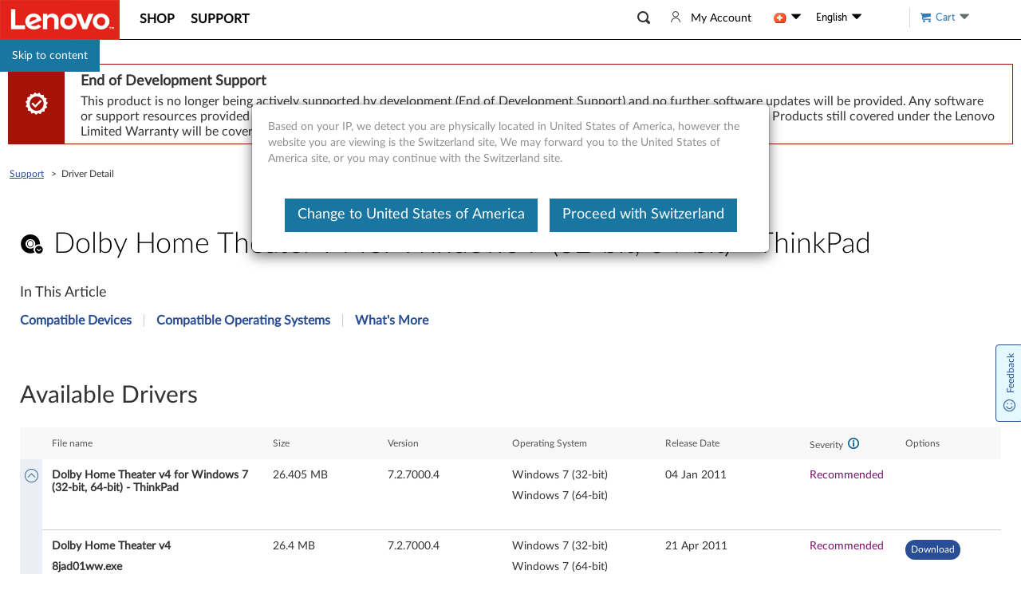

--- FILE ---
content_type: application/javascript
request_url: https://support.lenovo.com/UBQYIaP2P/ayqGonHi/A77LDiS8/XI/5Dh9XX8tiYzL6p7m/QXsUMCIrCgc/TB/EdaHg6NQoB
body_size: 170658
content:
(function(){if(typeof Array.prototype.entries!=='function'){Object.defineProperty(Array.prototype,'entries',{value:function(){var index=0;const array=this;return {next:function(){if(index<array.length){return {value:[index,array[index++]],done:false};}else{return {done:true};}},[Symbol.iterator]:function(){return this;}};},writable:true,configurable:true});}}());(function(){Bl();HvW();pXW();var IL=function(Qk){return +Qk;};var tN=function gG(AP,gq){'use strict';var pP=gG;switch(AP){case dl:{OT.push(nm);this[fm(typeof PG()[OX(Ov)],'undefined')?PG()[OX(pv)].call(null,kX,Lm,WP,MI):PG()[OX(Gv)].call(null,t7,xx,rR,pv)]=I7(ZR[tX]);var Aq=this[Rq()[BP(hN)](dL,QE)][Tq][Rq()[BP(Gd)](Vh,DW)];if(fm(Px()[xT(WL)].call(null,ff,bI),Aq[Px()[xT(zX)](X4,Wv)]))throw Aq[Vq()[JI(D7)].apply(null,[GL,Vd,Bv,Ek])];var gX;return gX=this[lL()[x4(Bd)](tX,pv,sx,K4)],OT.pop(),gX;}break;case fg:{var LX;OT.push(Sx);return LX=bk()[AT(hN)](St,GR,kk,Eq),OT.pop(),LX;}break;case Nr:{return this;}break;case Lh:{var cP=gq[vE];return typeof cP;}break;case mK:{var CP=gq[vE];var zm=gq[Tw];var Ed=gq[fg];OT.push(Vh);try{var LR=OT.length;var tQ=I7(Tw);var z4;return z4=xP(V1,[Px()[xT(zX)](z7,Wv),Xx()[wx(hN)].apply(null,[tk,OI,c7,CN]),Vq()[JI(D7)].call(null,GL,QI,Bv,KR),CP.call(zm,Ed)]),OT.pop(),z4;}catch(fx){OT.splice(Id(LR,kk),Infinity,Vh);var HT;return HT=xP(V1,[Px()[xT(zX)].call(null,z7,Wv),Px()[xT(WL)](cZ,bI),Vq()[JI(D7)](GL,QI,Bv,tX),fx]),OT.pop(),HT;}OT.pop();}break;case Ul:{var wk=gq[vE];var pq=gq[Tw];var Yq=gq[fg];return wk[pq]=Yq;}break;case JK:{return this;}break;case W5:{var tT=gq[vE];OT.push(Bh);var nk=v5[Rq()[BP(c7)](KC,ZC)](tT);var tL=[];for(var PR in nk)tL[JX(typeof Px()[xT(q4)],dQ('',[][[]]))?Px()[xT(FI)].call(null,rX,NL):Px()[xT(kk)].call(null,NG,mx)](PR);tL[GC()[OQ(Z4)](vq,jA,pX)]();var UP;return UP=function Oq(){OT.push(dI);for(;tL[Rq()[BP(Tq)](mN,dN)];){var UN=tL[Rq()[BP(GR)].apply(null,[gP,k6])]();if(rm(UN,nk)){var W7;return Oq[BT()[mI(Gv)].call(null,GQ,TT)]=UN,Oq[PG()[OX(Gv)](RP,xx,Dx,pv)]=I7(kk),OT.pop(),W7=Oq,W7;}}Oq[PG()[OX(Gv)](RP,xx,bI,pv)]=I7(Tq);var qk;return OT.pop(),qk=Oq,qk;},OT.pop(),UP;}break;case Hg:{return this;}break;case K5:{var MR=gq[vE];var PT;OT.push(Y4);return PT=xP(V1,[Px()[xT(Gd)](Yf,FX),MR]),OT.pop(),PT;}break;case jr:{var hX=gq[vE];OT.push(I4);var OL;return OL=hX&&dq(GC()[OQ(vC)](Eq,IR,xm),typeof v5[fm(typeof Px()[xT(KC)],dQ([],[][[]]))?Px()[xT(kk)](ZL,jR):Px()[xT(vq)].call(null,U6,dL)])&&fm(hX[Rq()[BP(FI)].apply(null,[tX,nE])],v5[fm(typeof Px()[xT(XQ)],dQ('',[][[]]))?Px()[xT(kk)].apply(null,[O7,QT]):Px()[xT(vq)](U6,dL)])&&JX(hX,v5[Px()[xT(vq)].apply(null,[U6,dL])][Xx()[wx(lR)](rR,Dx,I7(I7({})),NR)])?bk()[AT(rq)].call(null,CG,V4,vq,sL):typeof hX,OT.pop(),OL;}break;case f5:{var vk=gq[vE];var XX=gq[Tw];var Lv=gq[fg];OT.push(dk);vk[XX]=Lv[BT()[mI(Gv)].apply(null,[Z7,TT])];OT.pop();}break;}};var f4=function(){return ["\x6c\x65\x6e\x67\x74\x68","\x41\x72\x72\x61\x79","\x63\x6f\x6e\x73\x74\x72\x75\x63\x74\x6f\x72","\x6e\x75\x6d\x62\x65\x72"];};var LT=function vG(KL,wN){var qL=vG;var Cd=AR(new Number(Pg),cX);var pR=Cd;Cd.set(KL);do{switch(pR+KL){case XZ:{var RI;return OT.pop(),RI=HP[EX],RI;}break;case An:{KL+=gA;var jx=wN[vE];OT.push(tm);var jC=xP(V1,[Px()[xT(S7)].call(null,kg,XR),jx[Tq]]);rm(ZR[EC],jx)&&(jC[bk()[AT(wX)](FZ,EC,Bk,WQ)]=jx[ZR[EC]]),rm(EC,jx)&&(jC[bk()[AT(WL)](G,Gd,YR,mQ)]=jx[ZR[bI]],jC[fm(typeof lL()[x4(Ek)],dQ([],[][[]]))?lL()[x4(kk)].apply(null,[fv,bR,Fm,ST]):lL()[x4(vq)](Zv,D7,lm,Ud)]=jx[Bv]),this[fm(typeof Rq()[BP(Ov)],dQ([],[][[]]))?Rq()[BP(Xq)](SI,Bk):Rq()[BP(hN)].call(null,dL,UA)][Px()[xT(FI)].call(null,qQ,NL)](jC);OT.pop();}break;case w1:{var SR=nP[GC()[OQ(ZP)].apply(null,[Rx,pZ,qm])](Rq()[BP(VN)](U4,qF));var F7;return OT.pop(),F7=SR,F7;}break;case gw:{KL-=Uf;if(JX(L4,undefined)&&JX(L4,null)&&NX(L4[fm(typeof Rq()[BP(qI)],'undefined')?Rq()[BP(Xq)](b4,kd):Rq()[BP(Tq)](mN,FT)],ZR[tX])){try{var rx=OT.length;var BI=I7({});var gd=v5[fm(typeof Rq()[BP(Ek)],'undefined')?Rq()[BP(Xq)](v7,X4):Rq()[BP(qR)](zq,Ff)](L4)[Xx()[wx(YR)].call(null,lR,Jq,vC,Hw)](JX(typeof Rq()[BP(fd)],dQ('',[][[]]))?Rq()[BP(bv)].apply(null,[YP,TP]):Rq()[BP(Xq)](dG,nQ));if(NX(gd[JX(typeof Rq()[BP(B7)],'undefined')?Rq()[BP(Tq)](mN,FT):Rq()[BP(Xq)].call(null,Gx,gR)],FI)){LC=v5[GC()[OQ(lR)](I7(kk),rA,mv)](gd[FI],dA[bk()[AT(X7)](cK,Bk,FX,fv)]());}}catch(EG){OT.splice(Id(rx,kk),Infinity,l4);}}}break;case L6:{var fP=wN[vE];KL+=ll;OT.push(Iq);var L7=fP[fm(typeof Rq()[BP(vq)],dQ('',[][[]]))?Rq()[BP(Xq)].call(null,YP,JN):Rq()[BP(Gd)].apply(null,[Vh,dE])]||{};L7[Px()[xT(zX)].apply(null,[gg,Wv])]=Xx()[wx(hN)].call(null,tk,wX,WL,CE),delete L7[Vq()[JI(8)].call(null,265,1096,3,36)],fP[Rq()[BP(Gd)](Vh,dE)]=L7;OT.pop();}break;case nr:{var D4=wN[vE];var TN=wN[Tw];var wQ=wN[fg];OT.push(OR);v5[Rq()[BP(c7)].call(null,KC,EQ)][fm(typeof BT()[mI(WL)],dQ([],[][[]]))?BT()[mI(Bv)](GR,KR):BT()[mI(lR)](l1,VN)](D4,TN,xP(V1,[BT()[mI(Gv)].apply(null,[mg,TT]),wQ,bk()[AT(vq)].call(null,KA,LI,I7(I7(Tq)),rR),I7(ZR[tX]),NP()[DC(Bv)].apply(null,[c7,zq,YT,Sd,Tq,pt]),I7(Tq),Px()[xT(c7)](dW,tk),I7(Tq)]));var d7;return OT.pop(),d7=D4[TN],d7;}break;case zr:{var Vk=JX(typeof v5[Px()[xT(Gv)](kr,Wq)][lL()[x4(NL)](Qd,Ov,E5,YR)],Xx()[wx(Gv)].apply(null,[kk,WL,XI,jf]))||JX(typeof v5[Px()[xT(lR)](qr,Mh)][lL()[x4(NL)].call(null,c7,Ov,E5,YR)],JX(typeof Xx()[wx(DT)],dQ([],[][[]]))?Xx()[wx(Gv)].call(null,kk,WP,DL,jf):Xx()[wx(D7)].apply(null,[wv,mQ,pv,qI]))?BT()[mI(pv)](cl,wX):GC()[OQ(EC)].call(null,XI,ME,WL);var sm=qG(v5[Px()[xT(Gv)].apply(null,[kr,Wq])][Px()[xT(lR)](qr,Mh)][Xx()[wx(vI)].call(null,Km,I7([]),qm,Iw)][Px()[xT(V4)](Vt,zX)](bk()[AT(tk)](Nl,I7(I7({})),I7(kk),QT)),null)?BT()[mI(pv)](cl,wX):GC()[OQ(EC)].call(null,Z4,ME,WL);var P4=qG(v5[Px()[xT(Gv)](kr,Wq)][Px()[xT(lR)].call(null,qr,Mh)][Xx()[wx(vI)](Km,I7(I7(kk)),KC,Iw)][Px()[xT(V4)].apply(null,[Vt,zX])](BT()[mI(Vh)](ZW,RT)),null)?BT()[mI(pv)].apply(null,[cl,wX]):GC()[OQ(EC)](FN,ME,WL);KL-=X5;var nP=[MT,vs,pb,Lc,Vk,sm,P4];}break;case Yn:{var sj;return OT.pop(),sj=LC,sj;}break;case rw:{var dc=wN[vE];OT.push(QH);var Q3=xP(V1,[Px()[xT(S7)].call(null,Kf,XR),dc[Tq]]);rm(kk,dc)&&(Q3[bk()[AT(wX)](BW,gO,Bv,WQ)]=dc[kk]),rm(EC,dc)&&(Q3[bk()[AT(WL)](Ng,Js,I7(kk),mQ)]=dc[EC],Q3[fm(typeof lL()[x4(kk)],'undefined')?lL()[x4(kk)](Zv,Lb,HY,nb):lL()[x4(vq)].apply(null,[Eq,D7,vJ,Ud])]=dc[Bv]),this[JX(typeof Rq()[BP(Tq)],dQ('',[][[]]))?Rq()[BP(hN)].call(null,dL,Zl):Rq()[BP(Xq)](Wv,wB)][Px()[xT(FI)].call(null,lS,NL)](Q3);KL+=Yw;OT.pop();}break;case SZ:{var l9=wN[vE];KL+=Uw;OT.push(BS);var HD=l9[Rq()[BP(Gd)].call(null,Vh,q1)]||{};HD[Px()[xT(zX)](M3,Wv)]=Xx()[wx(hN)](tk,I7(kk),I7(I7([])),q2),delete HD[fm(typeof Vq()[JI(4)],dQ([],[][[]]))?Vq()[JI(11)].apply(null,[813,943,320,51]):Vq()[JI(8)](265,470,3,69)],l9[Rq()[BP(Gd)](Vh,q1)]=HD;OT.pop();}break;case EE:{var HP=wN[vE];var EX=wN[Tw];var rS=wN[fg];OT.push(mx);KL-=mw;v5[Rq()[BP(c7)](KC,Dc)][BT()[mI(lR)].apply(null,[zj,VN])](HP,EX,xP(V1,[BT()[mI(Gv)].apply(null,[bG,TT]),rS,bk()[AT(vq)].apply(null,[A2,XQ,NL,rR]),I7(Tq),NP()[DC(Bv)](c7,qm,YT,c7,jz,rO),I7(Tq),fm(typeof Px()[xT(x9)],dQ('',[][[]]))?Px()[xT(kk)].call(null,s3,Ij):Px()[xT(c7)](YH,tk),I7(ZR[tX])]));}break;case ft:{KL+=Gl;var n2=wN[vE];OT.push(MD);var fD=xP(V1,[fm(typeof Px()[xT(cH)],dQ('',[][[]]))?Px()[xT(kk)].call(null,hN,Vz):Px()[xT(S7)](GQ,XR),n2[Tq]]);rm(kk,n2)&&(fD[bk()[AT(wX)](r1,I7(I7(Tq)),Js,WQ)]=n2[ZR[EC]]),rm(dA[Vq()[JI(qI)](OI,HY,Bv,Tq)](),n2)&&(fD[bk()[AT(WL)].call(null,Vr,sL,Eq,mQ)]=n2[EC],fD[lL()[x4(vq)].call(null,OS,D7,fS,Ud)]=n2[Bv]),this[Rq()[BP(hN)](dL,dr)][Px()[xT(FI)](zc,NL)](fD);OT.pop();}break;case pF:{var mJ=wN[vE];OT.push(Zc);var G3=mJ[Rq()[BP(Gd)](Vh,I0)]||{};KL+=QZ;G3[Px()[xT(zX)](TJ,Wv)]=Xx()[wx(hN)](tk,KR,Rx,Yj),delete G3[Vq()[JI(8)].apply(null,[265,147,3,83])],mJ[Rq()[BP(Gd)](Vh,I0)]=G3;OT.pop();}break;case T:{OT.push(MY);var MT=v5[Px()[xT(Gv)](kr,Wq)][bk()[AT(f3)].call(null,dZ,Dx,qU,N2)]||v5[Px()[xT(lR)](qr,Mh)][fm(typeof bk()[AT(qj)],dQ('',[][[]]))?bk()[AT(XQ)](PD,Zc,I7(kk),Y2):bk()[AT(f3)](dZ,I7(I7(kk)),I7(Tq),N2)]?BT()[mI(pv)](cl,wX):JX(typeof GC()[OQ(R9)],dQ([],[][[]]))?GC()[OQ(EC)](ZP,ME,WL):GC()[OQ(Ov)](mx,Jj,B0);var vs=qG(v5[Px()[xT(Gv)](kr,Wq)][Px()[xT(lR)](qr,Mh)][fm(typeof Xx()[wx(qj)],'undefined')?Xx()[wx(D7)](J3,I7({}),I7(kk),HG):Xx()[wx(vI)].apply(null,[Km,Ek,D7,Iw])][Px()[xT(V4)](Vt,zX)](JX(typeof Xx()[wx(Wz)],dQ([],[][[]]))?Xx()[wx(Dx)].apply(null,[qj,WL,mx,tl]):Xx()[wx(D7)](LB,Sd,c0,Xs)),null)?JX(typeof BT()[mI(DU)],dQ('',[][[]]))?BT()[mI(pv)](cl,wX):BT()[mI(Bv)](KU,Qj):GC()[OQ(EC)](Rx,ME,WL);var pb=qG(typeof v5[bk()[AT(S7)](Fw,Dx,Kb,Dx)][Xx()[wx(Dx)].call(null,qj,HS,I7(I7(Tq)),tl)],Xx()[wx(Gv)].apply(null,[kk,I7(I7([])),PY,jf]))&&v5[bk()[AT(S7)](Fw,qR,Ps,Dx)][JX(typeof Xx()[wx(x9)],dQ([],[][[]]))?Xx()[wx(Dx)].apply(null,[qj,I7({}),WL,tl]):Xx()[wx(D7)].apply(null,[b0,V4,Jq,Z2])]?BT()[mI(pv)](cl,wX):GC()[OQ(EC)](Ov,ME,WL);KL+=J5;var Lc=qG(typeof v5[JX(typeof Px()[xT(Bd)],'undefined')?Px()[xT(Gv)](kr,Wq):Px()[xT(kk)].call(null,Lp,dO)][Xx()[wx(Dx)](qj,WP,SS,tl)],fm(typeof Xx()[wx(s2)],dQ([],[][[]]))?Xx()[wx(D7)](LI,Xq,I7([]),dL):Xx()[wx(Gv)].apply(null,[kk,DL,Tq,jf]))?BT()[mI(pv)].apply(null,[cl,wX]):GC()[OQ(EC)](sL,ME,WL);}break;case kK:{OT.push(L2);var t9;KL+=gt;return t9=[v5[bk()[AT(S7)](BF,g0,I7(Tq),Dx)][Px()[xT(cc)](SC,YP)]?v5[JX(typeof bk()[AT(K0)],dQ('',[][[]]))?bk()[AT(S7)](BF,zX,kS,Dx):bk()[AT(XQ)](Nj,I7(I7(Tq)),I7(I7([])),qQ)][Px()[xT(cc)](SC,YP)]:Vq()[JI(bv)](Dj,c4,kk,vq),v5[bk()[AT(S7)](BF,DL,YR,Dx)][Px()[xT(dL)](Z3,pv)]?v5[bk()[AT(S7)](BF,SB,I7(I7({})),Dx)][Px()[xT(dL)](Z3,pv)]:Vq()[JI(bv)].call(null,Dj,c4,kk,vC),v5[JX(typeof bk()[AT(PY)],dQ([],[][[]]))?bk()[AT(S7)].call(null,BF,Ps,SS,Dx):bk()[AT(XQ)].call(null,sL,g0,I7(I7(kk)),j3)][GC()[OQ(F9)](rq,kv,YP)]?v5[bk()[AT(S7)].apply(null,[BF,SS,SS,Dx])][GC()[OQ(F9)].call(null,Xq,kv,YP)]:Vq()[JI(bv)](Dj,c4,kk,Mh),qG(typeof v5[fm(typeof bk()[AT(vD)],dQ('',[][[]]))?bk()[AT(XQ)](wD,tX,c7,FH):bk()[AT(S7)](BF,qI,zq,Dx)][Px()[xT(Dx)].call(null,mT,S7)],Xx()[wx(Gv)](kk,I7({}),vC,nE))?v5[bk()[AT(S7)](BF,KR,Bk,Dx)][Px()[xT(Dx)](mT,S7)][Rq()[BP(Tq)].call(null,mN,D2)]:Cb(kk)],OT.pop(),t9;}break;case ng:{var L4=wN[vE];OT.push(l4);KL+=Rt;var LC;}break;case Ch:{KL+=x1;return String(...wN);}break;}}while(pR+KL!=bl);};var bU=function(EB){if(EB==null)return -1;try{var JG=0;for(var H0=0;H0<EB["length"];H0++){var bc=EB["charCodeAt"](H0);if(bc<128){JG=JG+bc;}}return JG;}catch(GH){return -2;}};var Kp=function(){return v5["Math"]["floor"](v5["Math"]["random"]()*100000+10000);};var nO=function(){OT=(dA.sjs_se_global_subkey?dA.sjs_se_global_subkey.push(lO):dA.sjs_se_global_subkey=[lO])&&dA.sjs_se_global_subkey;};var qp=function(){return fJ.apply(this,[rE,arguments]);};var F3=function(lb){if(v5["document"]["cookie"]){try{var OO=v5["document"]["cookie"]["split"]('; ');var Pz=null;var mp=null;for(var xD=0;xD<OO["length"];xD++){var DD=OO[xD];if(DD["indexOf"](""["concat"](lb,"="))===0){var bH=DD["substring"](""["concat"](lb,"=")["length"]);if(bH["indexOf"]('~')!==-1||v5["decodeURIComponent"](bH)["indexOf"]('~')!==-1){Pz=bH;}}else if(DD["startsWith"](""["concat"](lb,"_"))){var IS=DD["indexOf"]('=');if(IS!==-1){var JD=DD["substring"](IS+1);if(JD["indexOf"]('~')!==-1||v5["decodeURIComponent"](JD)["indexOf"]('~')!==-1){mp=JD;}}}}if(mp!==null){return mp;}if(Pz!==null){return Pz;}}catch(bB){return false;}}return false;};var VY=function(lc){var cS=lc%4;if(cS===2)cS=3;var fz=42+cS;var tS;if(fz===42){tS=function CH(G9,vb){return G9*vb;};}else if(fz===43){tS=function pS(CB,Rs){return CB+Rs;};}else{tS=function p9(dS,lj){return dS-lj;};}return tS;};var H9=function rs(Ob,B2){var vO=rs;switch(Ob){case Tw:{return parseInt(...B2);}break;}};var xB=function(DB,sH){return DB&sH;};var Ej=function(WD){if(WD===undefined||WD==null){return 0;}var XB=WD["toLowerCase"]()["replace"](/[^0-9]+/gi,'');return XB["length"];};var db=function(){return C2.apply(this,[Rr,arguments]);};var bp=function(Kj){return v5["Math"]["floor"](v5["Math"]["random"]()*Kj["length"]);};var KJ=function E2(nc,M2){'use strict';var DH=E2;switch(nc){case dl:{var FJ=M2[vE];OT.push(Sb);var A3;return A3=xP(V1,[Px()[xT(Gd)].apply(null,[k4,FX]),FJ]),OT.pop(),A3;}break;case Ih:{return this;}break;case Ul:{return this;}break;case LA:{OT.push(Bc);var DY;return DY=bk()[AT(hN)].call(null,nU,qR,I7([]),Eq),OT.pop(),DY;}break;case Hg:{var E3=M2[vE];OT.push(Qj);var tb=v5[Rq()[BP(c7)](KC,XD)](E3);var Qc=[];for(var Hb in tb)Qc[Px()[xT(FI)](zx,NL)](Hb);Qc[GC()[OQ(Z4)](fv,Lq,pX)]();var Az;return Az=function qY(){OT.push(hD);for(;Qc[Rq()[BP(Tq)](mN,m9)];){var RD=Qc[JX(typeof Rq()[BP(mv)],dQ([],[][[]]))?Rq()[BP(GR)](gP,sN):Rq()[BP(Xq)].call(null,g2,Vj)]();if(rm(RD,tb)){var LO;return qY[BT()[mI(Gv)](Sz,TT)]=RD,qY[PG()[OX(Gv)](tH,xx,mN,pv)]=I7(ZR[EC]),OT.pop(),LO=qY,LO;}}qY[PG()[OX(Gv)].apply(null,[tH,xx,qj,pv])]=I7(Tq);var Tp;return OT.pop(),Tp=qY,Tp;},OT.pop(),Az;}break;case HW:{OT.push(N9);this[PG()[OX(Gv)].call(null,mD,xx,OS,pv)]=I7(Tq);var hs=this[Rq()[BP(hN)](dL,fL)][Tq][Rq()[BP(Gd)](Vh,jk)];if(fm(JX(typeof Px()[xT(QT)],'undefined')?Px()[xT(WL)].call(null,Dq,bI):Px()[xT(kk)].apply(null,[Up,SD]),hs[fm(typeof Px()[xT(Jp)],dQ('',[][[]]))?Px()[xT(kk)].apply(null,[hB,r9]):Px()[xT(zX)](QL,Wv)]))throw hs[Vq()[JI(D7)].apply(null,[GL,bY,Bv,x9])];var rj;return rj=this[lL()[x4(Bd)].call(null,WQ,pv,NU,K4)],OT.pop(),rj;}break;case s5:{var TO=M2[vE];var kb=M2[Tw];var SU;var UU;OT.push(fp);var V2;var LS;var RO=JX(typeof Xx()[wx(kk)],dQ([],[][[]]))?Xx()[wx(Bd)](kd,Bv,Qd,IY):Xx()[wx(D7)].call(null,OU,Cp,Bd,Rz);var qc=TO[Xx()[wx(YR)](lR,bv,I7(I7({})),Rd)](RO);for(LS=Tq;ED(LS,qc[Rq()[BP(Tq)].call(null,mN,C9)]);LS++){SU=pO(xB(ZD(kb,D7),ZR[FI]),qc[Rq()[BP(Tq)](mN,C9)]);kb*=ZR[Xq];kb&=ZR[lR];kb+=ZR[D7];kb&=ZR[Gv];UU=pO(xB(ZD(kb,D7),ZR[FI]),qc[Rq()[BP(Tq)](mN,C9)]);kb*=ZR[Xq];kb&=ZR[lR];kb+=ZR[D7];kb&=ZR[Gv];V2=qc[SU];qc[SU]=qc[UU];qc[UU]=V2;}var zY;return zY=qc[fm(typeof GC()[OQ(Tq)],dQ([],[][[]]))?GC()[OQ(Ov)](rR,WJ,Xc):GC()[OQ(ZP)].call(null,Fp,q1,qm)](RO),OT.pop(),zY;}break;case mK:{var dD=M2[vE];OT.push(qO);if(JX(typeof dD,JX(typeof bk()[AT(wX)],dQ('',[][[]]))?bk()[AT(YR)].apply(null,[AG,SB,Js,vq]):bk()[AT(XQ)](qm,Sd,Cp,qB))){var nz;return nz=fm(typeof Xx()[wx(WL)],dQ([],[][[]]))?Xx()[wx(D7)].apply(null,[Op,VN,OS,X9]):Xx()[wx(FI)].call(null,D7,SB,zX,fr),OT.pop(),nz;}var HH;return HH=dD[Xx()[wx(Z4)](Gd,Qd,I7(I7(Tq)),nx)](new (v5[bk()[AT(Gd)](MP,qm,FN,TT)])(bk()[AT(WQ)](gg,KC,I7(I7(kk)),fd),bk()[AT(bI)](S2,kB,Tz,FI)),bk()[AT(KC)].call(null,pk,q4,kB,YP))[Xx()[wx(Z4)].call(null,Gd,Tz,I7([]),nx)](new (v5[fm(typeof bk()[AT(KC)],dQ('',[][[]]))?bk()[AT(XQ)](sG,mN,I7(I7({})),Yc):bk()[AT(Gd)](MP,KC,I7(Tq),TT)])(Rq()[BP(NL)].call(null,Dx,zk),bk()[AT(bI)](S2,WP,XI,FI)),JX(typeof Xx()[wx(hN)],'undefined')?Xx()[wx(kS)](zq,WP,SB,PP):Xx()[wx(D7)](MS,gO,WQ,NJ))[Xx()[wx(Z4)](Gd,XI,NL,nx)](new (v5[bk()[AT(Gd)](MP,c7,Tz,TT)])(BT()[mI(WL)](VA,q4),bk()[AT(bI)](S2,qj,qj,FI)),fm(typeof Xx()[wx(D7)],'undefined')?Xx()[wx(D7)](T9,Z4,GR,zO):Xx()[wx(c0)](Js,Cp,mN,Qz))[Xx()[wx(Z4)](Gd,bv,RT,nx)](new (v5[bk()[AT(Gd)].apply(null,[MP,Bv,zq,TT])])(BT()[mI(Jq)](Qj,Vh),bk()[AT(bI)](S2,Ps,I7(kk),FI)),JX(typeof bk()[AT(tX)],dQ([],[][[]]))?bk()[AT(GR)](RG,I7([]),pv,EC):bk()[AT(XQ)](zB,mN,lR,zO))[Xx()[wx(Z4)](Gd,FX,Zc,nx)](new (v5[bk()[AT(Gd)](MP,S7,Fp,TT)])(PG()[OX(YR)](H2,WQ,KR,pv),bk()[AT(bI)](S2,WQ,S7,FI)),Xx()[wx(gO)].call(null,LI,FX,zq,Op))[Xx()[wx(Z4)].call(null,Gd,vq,I7(I7(kk)),nx)](new (v5[bk()[AT(Gd)].call(null,MP,OS,ZP,TT)])(JX(typeof Px()[xT(bI)],dQ([],[][[]]))?Px()[xT(gO)](Fs,Dc):Px()[xT(kk)](zH,SY),fm(typeof bk()[AT(Gd)],dQ('',[][[]]))?bk()[AT(XQ)](Mj,EC,I7({}),f3):bk()[AT(bI)](S2,WL,I7(I7(Tq)),FI)),PG()[OX(Fp)](sO,Ps,KC,EC))[Xx()[wx(Z4)](Gd,rR,I7(Tq),nx)](new (v5[fm(typeof bk()[AT(bI)],dQ([],[][[]]))?bk()[AT(XQ)](XJ,sL,kB,E0):bk()[AT(Gd)].apply(null,[MP,ZP,cH,TT])])(JX(typeof Vq()[JI(kk)],dQ(Xx()[wx(FI)](D7,I7(I7([])),V4,fr),[][[]]))?Vq()[JI(Bd)].apply(null,[S7,H2,Xq,Zv]):Vq()[JI(Ov)](js,tX,Tj,Gv),bk()[AT(bI)].call(null,S2,cH,pv,FI)),JX(typeof bk()[AT(ZP)],'undefined')?bk()[AT(qI)](j9,QT,AD,OI):bk()[AT(XQ)].call(null,NL,I7(I7(Tq)),I7(I7(kk)),Bz))[Xx()[wx(Z4)](Gd,Xq,cH,nx)](new (v5[bk()[AT(Gd)].call(null,MP,DL,Dc,TT)])(JX(typeof Px()[xT(vC)],dQ('',[][[]]))?Px()[xT(FX)](vQ,pX):Px()[xT(kk)](qS,kH),bk()[AT(bI)](S2,bI,AO,FI)),Px()[xT(VN)](JP,fv))[fm(typeof Rq()[BP(Ov)],dQ('',[][[]]))?Rq()[BP(Xq)].call(null,mH,JH):Rq()[BP(S7)](mv,HQ)](dA[GC()[OQ(gO)].call(null,FX,Qv,BD)](),kd),OT.pop(),HH;}break;case W5:{var Hs=M2[vE];var hj=M2[Tw];OT.push(Vb);var ps;return ps=dQ(v5[GC()[OQ(Gv)](YR,LL,gP)][lL()[x4(Fp)].apply(null,[Hj,FI,mH,Jq])](IH(v5[GC()[OQ(Gv)](kS,LL,gP)][NP()[DC(YR)].call(null,Xq,qI,R2,I7(I7([])),YR,MS)](),dQ(Id(hj,Hs),kk))),Hs),OT.pop(),ps;}break;case B5:{var Sc=M2[vE];OT.push(Nc);var Ic=new (v5[JX(typeof Xx()[wx(pv)],dQ([],[][[]]))?Xx()[wx(FX)](DU,I7(I7(kk)),Cp,KQ):Xx()[wx(D7)](lR,I7(kk),I7(I7(Tq)),tD)])();var TS=Ic[Px()[xT(Js)](Nz,Yp)](Sc);var mB=fm(typeof Xx()[wx(hN)],'undefined')?Xx()[wx(D7)].apply(null,[cD,I7(I7(kk)),WQ,l2]):Xx()[wx(FI)](D7,pv,Xq,NE);TS[Px()[xT(hN)](VC,Rx)](function(n9){OT.push(vU);mB+=v5[GC()[OQ(FI)](lR,qC,N2)][BT()[mI(Bd)].apply(null,[p4,Gv])](n9);OT.pop();});var m2;return m2=v5[Rq()[BP(LI)](UD,QL)](mB),OT.pop(),m2;}break;case jr:{var Qs;OT.push(As);return Qs=v5[GC()[OQ(cH)](FX,hH,Vh)][JX(typeof bk()[AT(D7)],'undefined')?bk()[AT(WP)](Pc,I7([]),kk,gO):bk()[AT(XQ)](gB,mN,Z4,T2)],OT.pop(),Qs;}break;case wF:{OT.push(BG);var Np;return Np=new (v5[bk()[AT(NL)].apply(null,[Z3,Mh,I7(kk),c0])])()[bk()[AT(Z4)].apply(null,[ls,I7([]),qU,kk])](),OT.pop(),Np;}break;}};var rb=function(Bj){return v5["unescape"](v5["encodeURIComponent"](Bj));};var rJ=function(){return C2.apply(this,[Hg,arguments]);};var s9=function k0(ID,kj){'use strict';var U2=k0;switch(ID){case g6:{OT.push(FI);var Is=[GC()[OQ(QT)](Fp,Zp,kS),Rq()[BP(c0)](c0,Dc),Xx()[wx(sL)].apply(null,[Qd,q4,Hj,wz]),Xx()[wx(Zc)](DL,I7(I7({})),FX,j9),GC()[OQ(rR)].apply(null,[KR,WY,Kb]),Px()[xT(Eq)](Cz,Yc),GC()[OQ(Js)](qm,SD,Bs),PG()[OX(LI)](Sd,DU,DL,LI),BT()[mI(KC)](pD,jz),fm(typeof Rq()[BP(GR)],'undefined')?Rq()[BP(Xq)](kz,pY):Rq()[BP(gO)](gO,PB),BT()[mI(GR)].apply(null,[D0,zX]),GC()[OQ(Eq)].apply(null,[I7(Tq),GQ,Wq]),BT()[mI(qI)](PY,l2),fm(typeof BT()[mI(FI)],dQ([],[][[]]))?BT()[mI(Bv)](Jz,Rp):BT()[mI(S7)](xj,Tq),Rq()[BP(FX)].apply(null,[Tz,l2]),GC()[OQ(qU)].call(null,YR,Sb,PO),JX(typeof lL()[x4(YR)],dQ(Xx()[wx(FI)].call(null,D7,tX,XQ,ks),[][[]]))?lL()[x4(vC)].call(null,Qd,YR,g0,AS):lL()[x4(kk)](Cp,NH,s2,s2),BT()[mI(WP)].call(null,nY,bv),bk()[AT(kS)](Es,Qd,KC,wX),Xx()[wx(QT)](gp,c0,I7(I7([])),w0),JX(typeof Vq()[JI(D7)],'undefined')?Vq()[JI(HS)].apply(null,[SG,mx,wX,KC]):Vq()[JI(Ov)](vS,mY,DS,Sd),BT()[mI(NL)].call(null,IU,qj),bk()[AT(c0)](Hz,R9,rR,vz),JX(typeof Px()[xT(vq)],'undefined')?Px()[xT(qU)].call(null,hD,fd):Px()[xT(kk)](wB,gO),Px()[xT(qR)](v3,vq),JX(typeof Px()[xT(vq)],'undefined')?Px()[xT(bv)].apply(null,[TU,QO]):Px()[xT(kk)](J2,vj),BT()[mI(Z4)](sS,mQ)];if(dq(typeof v5[bk()[AT(S7)](JU,I7(I7(Tq)),Eq,Dx)][Px()[xT(Dx)](EH,S7)],Xx()[wx(Gv)].call(null,kk,tX,DL,fd))){var BY;return OT.pop(),BY=null,BY;}var np=Is[Rq()[BP(Tq)](mN,YR)];var mj=Xx()[wx(FI)].apply(null,[D7,SB,c0,ks]);for(var AB=Tq;ED(AB,np);AB++){var lH=Is[AB];if(JX(v5[bk()[AT(S7)](JU,mv,hN,Dx)][Px()[xT(Dx)](EH,S7)][lH],undefined)){mj=Xx()[wx(FI)].call(null,D7,Qd,tX,ks)[Px()[xT(HS)](Kc,V4)](mj,JX(typeof Rq()[BP(vq)],'undefined')?Rq()[BP(VN)].apply(null,[U4,bO]):Rq()[BP(Xq)].call(null,Cc,Db))[JX(typeof Px()[xT(qR)],dQ([],[][[]]))?Px()[xT(HS)](Kc,V4):Px()[xT(kk)](QI,AD)](AB);}}var UH;return OT.pop(),UH=mj,UH;}break;case kK:{var Ez;OT.push(QH);return Ez=fm(typeof v5[Px()[xT(Gv)].apply(null,[Kf,Wq])][JX(typeof Xx()[wx(EC)],dQ([],[][[]]))?Xx()[wx(rR)].call(null,mN,I7(I7([])),HS,HB):Xx()[wx(D7)].apply(null,[OG,FX,kB,CY])],GC()[OQ(vC)].call(null,Tz,VU,xm))||fm(typeof v5[Px()[xT(Gv)](Kf,Wq)][BT()[mI(kS)].call(null,Wj,tX)],GC()[OQ(vC)](Zv,VU,xm))||fm(typeof v5[Px()[xT(Gv)](Kf,Wq)][fm(typeof GC()[OQ(Ek)],dQ([],[][[]]))?GC()[OQ(Ov)].apply(null,[I7(I7([])),ZC,kD]):GC()[OQ(qR)].call(null,I7(Tq),Xm,Tz)],fm(typeof GC()[OQ(Eq)],dQ('',[][[]]))?GC()[OQ(Ov)](gO,z2,qz):GC()[OQ(vC)](mN,VU,xm)),OT.pop(),Ez;}break;case W1:{OT.push(hB);try{var ZY=OT.length;var XH=I7([]);var GD;return GD=I7(I7(v5[fm(typeof Px()[xT(Ek)],'undefined')?Px()[xT(kk)](V0,RS):Px()[xT(Gv)](Y2,Wq)][Vq()[JI(LI)].apply(null,[xm,wS,YR,V4])])),OT.pop(),GD;}catch(cs){OT.splice(Id(ZY,kk),Infinity,hB);var tB;return OT.pop(),tB=I7([]),tB;}OT.pop();}break;case pW:{OT.push(Ec);try{var IJ=OT.length;var MB=I7({});var gJ;return gJ=I7(I7(v5[Px()[xT(Gv)].call(null,ZB,Wq)][Xx()[wx(Js)](YR,FI,SB,Ss)])),OT.pop(),gJ;}catch(rY){OT.splice(Id(IJ,kk),Infinity,Ec);var S9;return OT.pop(),S9=I7(I7(vE)),S9;}OT.pop();}break;case qK:{var gc;OT.push(Db);return gc=I7(I7(v5[Px()[xT(Gv)](wz,Wq)][GC()[OQ(bv)](xx,YU,Dc)])),OT.pop(),gc;}break;case Rn:{OT.push(Nc);try{var P2=OT.length;var wJ=I7({});var EU=dQ(v5[bk()[AT(gO)].call(null,vc,I7(I7([])),zq,kB)](v5[Px()[xT(Gv)](lp,Wq)][Rq()[BP(cH)](NG,f0)]),Tc(v5[fm(typeof bk()[AT(KC)],'undefined')?bk()[AT(XQ)](Sd,I7(Tq),xx,jc):bk()[AT(gO)](vc,KR,mQ,kB)](v5[Px()[xT(Gv)].apply(null,[lp,Wq])][bk()[AT(FX)].call(null,Cz,Dx,Gd,Tz)]),kk));EU+=dQ(Tc(v5[bk()[AT(gO)](vc,FX,I7(I7({})),kB)](v5[fm(typeof Px()[xT(Bk)],dQ('',[][[]]))?Px()[xT(kk)](IU,Y4):Px()[xT(Gv)](lp,Wq)][JX(typeof Px()[xT(Zc)],dQ('',[][[]]))?Px()[xT(qj)](vS,Xj):Px()[xT(kk)](Up,JO)]),EC),Tc(v5[bk()[AT(gO)](vc,Xq,I7(I7({})),kB)](v5[Px()[xT(Gv)].call(null,lp,Wq)][fm(typeof BT()[mI(sL)],dQ([],[][[]]))?BT()[mI(Bv)](Kb,Mh):BT()[mI(c0)](hU,pv)]),Bv));EU+=dQ(Tc(v5[bk()[AT(gO)](vc,Ov,Zv,kB)](v5[JX(typeof Px()[xT(Zc)],dQ([],[][[]]))?Px()[xT(Gv)](lp,Wq):Px()[xT(kk)].call(null,TH,bS)][BT()[mI(gO)].apply(null,[bs,Km])]),ZR[rq]),Tc(v5[bk()[AT(gO)](vc,I7(I7({})),SS,kB)](v5[Px()[xT(Gv)](lp,Wq)][lL()[x4(FN)](qj,zX,Ds,YY)]),FI));EU+=dQ(Tc(v5[bk()[AT(gO)](vc,Zv,I7(kk),kB)](v5[Px()[xT(Gv)].call(null,lp,Wq)][Rq()[BP(sL)](mQ,gz)]),ZR[qm]),Tc(v5[bk()[AT(gO)](vc,Js,DL,kB)](v5[fm(typeof Px()[xT(VN)],dQ([],[][[]]))?Px()[xT(kk)](TY,f9):Px()[xT(Gv)].apply(null,[lp,Wq])][JX(typeof lL()[x4(EC)],'undefined')?lL()[x4(qm)](SB,LI,Ds,Ov):lL()[x4(kk)].call(null,Qd,MD,XO,Q2)]),lR));EU+=dQ(Tc(v5[fm(typeof bk()[AT(Bd)],dQ('',[][[]]))?bk()[AT(XQ)].call(null,k9,VN,gO,O3):bk()[AT(gO)](vc,S7,sL,kB)](v5[Px()[xT(Gv)](lp,Wq)][JX(typeof GC()[OQ(YR)],dQ('',[][[]]))?GC()[OQ(Dx)].call(null,s2,L9,AO):GC()[OQ(Ov)](RT,YB,n3)]),ZR[kk]),Tc(v5[bk()[AT(gO)](vc,pv,gO,kB)](v5[JX(typeof Px()[xT(Zc)],dQ([],[][[]]))?Px()[xT(Gv)](lp,Wq):Px()[xT(kk)].call(null,Ss,Ac)][fm(typeof lL()[x4(EC)],'undefined')?lL()[x4(kk)](kS,DU,Y2,rU):lL()[x4(ZP)](jz,FN,Ds,js)]),ZR[Hj]));EU+=dQ(Tc(v5[bk()[AT(gO)].apply(null,[vc,I7(kk),WQ,kB])](v5[JX(typeof Px()[xT(EC)],dQ('',[][[]]))?Px()[xT(Gv)](lp,Wq):Px()[xT(kk)](QB,gB)][bk()[AT(VN)](YH,Qd,xx,Jq)]),vq),Tc(v5[bk()[AT(gO)](vc,Js,I7(I7({})),kB)](v5[JX(typeof Px()[xT(Bv)],'undefined')?Px()[xT(Gv)](lp,Wq):Px()[xT(kk)](AO,hU)][Rq()[BP(Zc)](FI,Iq)]),Ov));EU+=dQ(Tc(v5[bk()[AT(gO)].apply(null,[vc,Mh,KC,kB])](v5[JX(typeof Px()[xT(qj)],'undefined')?Px()[xT(Gv)].apply(null,[lp,Wq]):Px()[xT(kk)](VU,Yb)][NP()[DC(HS)](vC,s3,Tz,V4,Ps,Ds)]),ZR[Bk]),Tc(v5[JX(typeof bk()[AT(NL)],dQ([],[][[]]))?bk()[AT(gO)].call(null,vc,qj,V4,kB):bk()[AT(XQ)](w3,PY,ZP,kJ)](v5[Px()[xT(Gv)].call(null,lp,Wq)][Vq()[JI(vC)].apply(null,[Zs,Ds,LI,jz])]),Bd));EU+=dQ(Tc(v5[bk()[AT(gO)].call(null,vc,I7(I7(Tq)),qm,kB)](v5[Px()[xT(Gv)](lp,Wq)][Px()[xT(Rx)](Uj,AS)]),ZR[XQ]),Tc(v5[bk()[AT(gO)](vc,Gd,vq,kB)](v5[Px()[xT(Gv)](lp,Wq)][Px()[xT(RT)](Bh,nS)]),dA[Xx()[wx(Eq)].apply(null,[s2,zX,Tz,EI])]()));EU+=dQ(Tc(v5[JX(typeof bk()[AT(WQ)],'undefined')?bk()[AT(gO)].apply(null,[vc,I7(I7(Tq)),tX,kB]):bk()[AT(XQ)](rq,vq,Bk,GU)](v5[Px()[xT(Gv)].call(null,lp,Wq)][NP()[DC(LI)].call(null,qm,R9,J3,s3,AO,Ds)]),dA[Xx()[wx(qU)](Tq,WL,Dc,II)]()),Tc(v5[JX(typeof bk()[AT(Dx)],dQ([],[][[]]))?bk()[AT(gO)](vc,qm,s3,kB):bk()[AT(XQ)].call(null,hp,Zc,cH,CD)](v5[Px()[xT(Gv)](lp,Wq)][JX(typeof GC()[OQ(qR)],'undefined')?GC()[OQ(qj)](qm,xG,QT):GC()[OQ(Ov)](I7(I7(Tq)),FB,SG)]),LI));EU+=dQ(Tc(v5[bk()[AT(gO)].apply(null,[vc,kB,I7(Tq),kB])](v5[Px()[xT(Gv)](lp,Wq)][Rq()[BP(QT)](TB,NR)]),ZR[wX]),Tc(v5[bk()[AT(gO)].apply(null,[vc,Fp,gO,kB])](v5[Px()[xT(Gv)].call(null,lp,Wq)][Rq()[BP(rR)](EY,Dz)]),FN));EU+=dQ(Tc(v5[bk()[AT(gO)].apply(null,[vc,Bk,Bd,kB])](v5[Px()[xT(Gv)](lp,Wq)][Xx()[wx(qR)](Bv,NG,Hj,FD)]),qm),Tc(v5[JX(typeof bk()[AT(Bv)],dQ([],[][[]]))?bk()[AT(gO)](vc,qU,hN,kB):bk()[AT(XQ)].apply(null,[sL,rR,kS,YD])](v5[Px()[xT(Gv)].call(null,lp,Wq)][NP()[DC(vC)](tX,Js,zD,Dx,pv,Ds)]),ZR[WL]));EU+=dQ(Tc(v5[bk()[AT(gO)].apply(null,[vc,WQ,qU,kB])](v5[Px()[xT(Gv)](lp,Wq)][Rq()[BP(Js)](Xj,dU)]),zX),Tc(v5[fm(typeof bk()[AT(KC)],dQ('',[][[]]))?bk()[AT(XQ)](T3,pv,I7(Tq),Rj):bk()[AT(gO)].call(null,vc,tX,XQ,kB)](v5[JX(typeof Px()[xT(gO)],dQ('',[][[]]))?Px()[xT(Gv)].call(null,lp,Wq):Px()[xT(kk)](Z4,KC)][NP()[DC(FN)](ZP,vC,tX,rq,NL,Ds)]),tX));EU+=dQ(Tc(v5[bk()[AT(gO)].apply(null,[vc,kS,gO,kB])](v5[Px()[xT(Gv)].call(null,lp,Wq)][bk()[AT(cH)].apply(null,[P0,GR,zX,gP])]),Ek),Tc(v5[bk()[AT(gO)](vc,I7({}),FN,kB)](v5[Px()[xT(Gv)](lp,Wq)][Px()[xT(xx)].apply(null,[WU,kk])]),rq));EU+=dQ(Tc(v5[bk()[AT(gO)].call(null,vc,I7(Tq),SB,kB)](v5[Px()[xT(Gv)](lp,Wq)][Xx()[wx(bv)](mv,Cp,c0,KS)]),dA[GC()[OQ(Rx)].apply(null,[FN,P0,F9])]()),Tc(v5[bk()[AT(gO)](vc,I7({}),I7(kk),kB)](v5[Px()[xT(Gv)].call(null,lp,Wq)][bk()[AT(sL)](Uz,Z4,Xq,Vh)]),ZR[Jq]));EU+=dQ(Tc(v5[bk()[AT(gO)](vc,EC,NG,kB)](v5[fm(typeof Px()[xT(hN)],'undefined')?Px()[xT(kk)].call(null,kB,vS):Px()[xT(Gv)].call(null,lp,Wq)][BT()[mI(FX)](Ys,C3)]),XQ),Tc(v5[fm(typeof bk()[AT(Zc)],dQ('',[][[]]))?bk()[AT(XQ)](gs,I7(I7(Tq)),NG,ZS):bk()[AT(gO)](vc,AO,sL,kB)](v5[Px()[xT(Gv)].apply(null,[lp,Wq])][Rq()[BP(Eq)](XI,Vx)]),ZR[hN]));EU+=dQ(Tc(v5[bk()[AT(gO)](vc,gO,I7(I7(Tq)),kB)](v5[Px()[xT(Gv)](lp,Wq)][Rq()[BP(qU)].call(null,GR,Zz)]),WL),Tc(v5[fm(typeof bk()[AT(WQ)],dQ([],[][[]]))?bk()[AT(XQ)](g3,D7,I7(I7([])),kB):bk()[AT(gO)].apply(null,[vc,Ov,bI,kB])](v5[Px()[xT(Gv)](lp,Wq)][lL()[x4(zX)](GR,XQ,zc,tY)]),Jq));EU+=dQ(dQ(Tc(v5[bk()[AT(gO)](vc,x9,I7({}),kB)](v5[JX(typeof Px()[xT(WL)],dQ([],[][[]]))?Px()[xT(lR)](lP,Mh):Px()[xT(kk)].call(null,OH,T3)][BT()[mI(VN)].apply(null,[Mb,Bd])]),hN),Tc(v5[bk()[AT(gO)](vc,NG,Qd,kB)](v5[Px()[xT(Gv)](lp,Wq)][JX(typeof lL()[x4(Xq)],dQ(Xx()[wx(FI)].call(null,D7,I7(I7(Tq)),I7(I7(Tq)),NE),[][[]]))?lL()[x4(tX)].apply(null,[V4,Bd,UY,VN]):lL()[x4(kk)].apply(null,[Ps,sB,F2,qD])]),Gd)),Tc(v5[bk()[AT(gO)](vc,qm,s3,kB)](v5[Px()[xT(Gv)](lp,Wq)][Px()[xT(mv)](Mc,ZO)]),WQ));var X3;return X3=EU[JX(typeof Px()[xT(hN)],'undefined')?Px()[xT(kS)](gR,jz):Px()[xT(kk)](ZU,gR)](),OT.pop(),X3;}catch(gS){OT.splice(Id(P2,kk),Infinity,Nc);var JB;return JB=GC()[OQ(EC)](I7(kk),AN,WL),OT.pop(),JB;}OT.pop();}break;case dl:{var AU=kj[vE];OT.push(gO);try{var w9=OT.length;var Sj=I7({});if(fm(AU[bk()[AT(S7)].apply(null,[WO,Qd,WQ,Dx])][Xx()[wx(Dx)].call(null,qj,sL,I7([]),CO)],undefined)){var R0;return R0=fm(typeof Xx()[wx(Rx)],dQ('',[][[]]))?Xx()[wx(D7)].apply(null,[IY,I7({}),Gv,Qd]):Xx()[wx(qj)](TT,I7(I7([])),g0,mH),OT.pop(),R0;}if(fm(AU[bk()[AT(S7)].apply(null,[WO,I7(Tq),I7(I7(kk)),Dx])][fm(typeof Xx()[wx(sL)],'undefined')?Xx()[wx(D7)](AD,FI,PY,rH):Xx()[wx(Dx)](qj,Kb,KR,CO)],I7([]))){var m3;return m3=GC()[OQ(EC)](mv,cG,WL),OT.pop(),m3;}var lU;return lU=BT()[mI(pv)](FO,wX),OT.pop(),lU;}catch(hS){OT.splice(Id(w9,kk),Infinity,gO);var Os;return Os=Px()[xT(jz)].call(null,FS,rR),OT.pop(),Os;}OT.pop();}break;case Rr:{var OD=kj[vE];var hO=kj[Tw];OT.push(jp);if(qG(typeof v5[Px()[xT(lR)].call(null,SP,Mh)][BT()[mI(cH)](UG,XI)],Xx()[wx(Gv)].call(null,kk,Js,fv,ZN))){v5[Px()[xT(lR)](SP,Mh)][BT()[mI(cH)].call(null,UG,XI)]=Xx()[wx(FI)](D7,wX,KR,nT)[Px()[xT(HS)](XW,V4)](OD,PG()[OX(EC)](Z3,C3,s3,kk))[Px()[xT(HS)](XW,V4)](hO,Vq()[JI(FN)](XI,qs,cH,zX));}OT.pop();}break;case s5:{var Oc=kj[vE];var QS=kj[Tw];OT.push(xH);if(I7(WS(Oc,QS))){throw new (v5[Rq()[BP(HS)].apply(null,[rR,SO])])(BT()[mI(sL)](WB,KC));}OT.pop();}break;case Xh:{var RB=kj[vE];var BB=kj[Tw];OT.push(YR);var Fb=BB[Vq()[JI(zX)].call(null,jO,Wz,Bv,c7)];var VS=BB[Px()[xT(SB)](zS,bv)];var fB=BB[JX(typeof BT()[mI(Z4)],dQ([],[][[]]))?BT()[mI(Js)].apply(null,[dY,Ps]):BT()[mI(Bv)].call(null,Cs,Ud)];var wY=BB[Rq()[BP(OI)](Ps,Uc)];var R3=BB[fm(typeof Rq()[BP(XI)],'undefined')?Rq()[BP(Xq)](KH,Ov):Rq()[BP(g0)](Bs,lY)];var wj=BB[Xx()[wx(XI)](AS,fv,Zc,VU)];var N0=BB[bk()[AT(QT)](ds,I7(I7(kk)),kS,qU)];var K9=BB[BT()[mI(Eq)].call(null,s3,GR)];var FY;return FY=Xx()[wx(FI)](D7,WP,I7(I7(kk)),K3)[Px()[xT(HS)](IB,V4)](RB)[Px()[xT(HS)](IB,V4)](Fb,Rq()[BP(VN)].apply(null,[U4,CD]))[Px()[xT(HS)](IB,V4)](VS,Rq()[BP(VN)](U4,CD))[fm(typeof Px()[xT(FX)],'undefined')?Px()[xT(kk)].apply(null,[zX,Fc]):Px()[xT(HS)].apply(null,[IB,V4])](fB,Rq()[BP(VN)](U4,CD))[Px()[xT(HS)](IB,V4)](wY,fm(typeof Rq()[BP(Ov)],'undefined')?Rq()[BP(Xq)].apply(null,[nb,OB]):Rq()[BP(VN)].apply(null,[U4,CD]))[Px()[xT(HS)](IB,V4)](R3,Rq()[BP(VN)].apply(null,[U4,CD]))[fm(typeof Px()[xT(LI)],dQ('',[][[]]))?Px()[xT(kk)](rz,F2):Px()[xT(HS)].apply(null,[IB,V4])](wj,Rq()[BP(VN)].apply(null,[U4,CD]))[Px()[xT(HS)](IB,V4)](N0,Rq()[BP(VN)](U4,CD))[Px()[xT(HS)](IB,V4)](K9,Px()[xT(Fp)](kB,WQ)),OT.pop(),FY;}break;case j6:{OT.push(z2);var Oj=I7(I7(vE));try{var KB=OT.length;var gj=I7({});if(v5[Px()[xT(Gv)](ws,Wq)][Xx()[wx(Js)].call(null,YR,I7(I7(kk)),Bd,ZB)]){v5[Px()[xT(Gv)].call(null,ws,Wq)][Xx()[wx(Js)].call(null,YR,Bd,s3,ZB)][GC()[OQ(Tz)](qj,Zb,TT)](JX(typeof Px()[xT(vq)],dQ([],[][[]]))?Px()[xT(Qd)].apply(null,[Xs,lR]):Px()[xT(kk)](Y2,g9),fm(typeof GC()[OQ(Tz)],'undefined')?GC()[OQ(Ov)](Xq,RP,Vz):GC()[OQ(NG)](I7({}),YH,mQ));v5[Px()[xT(Gv)].apply(null,[ws,Wq])][Xx()[wx(Js)](YR,Ov,SS,ZB)][Xx()[wx(SB)].call(null,TB,lR,g0,ZB)](Px()[xT(Qd)](Xs,lR));Oj=I7(I7(Tw));}}catch(KO){OT.splice(Id(KB,kk),Infinity,z2);}var z3;return OT.pop(),z3=Oj,z3;}break;case kt:{OT.push(f2);var pp=Rq()[BP(s2)](Ek,JP);var AH=JX(typeof Rq()[BP(OS)],dQ([],[][[]]))?Rq()[BP(V4)](Ws,EL):Rq()[BP(Xq)](tO,Qd);for(var m0=Tq;ED(m0,Zp);m0++)pp+=AH[Rq()[BP(pv)].call(null,SS,TI)](v5[GC()[OQ(Gv)](bI,ET,gP)][lL()[x4(Fp)](Mh,FI,qN,Jq)](IH(v5[GC()[OQ(Gv)].apply(null,[FN,ET,gP])][NP()[DC(YR)](Xq,rq,R2,I7(Tq),ZP,cZ)](),AH[Rq()[BP(Tq)].call(null,mN,dH)])));var gU;return OT.pop(),gU=pp,gU;}break;}};var Rt,jh,D6,vE,wF,kt,N5,fg,Tw,Xf,Eh;var xP=function Lz(B9,w2){var K2=Lz;while(B9!=fw){switch(B9){case Jf:{Q0(G5,[]);Vs=VD();NB=MH();Qp=f4();B9+=K5;sp=fs();}break;case Yr:{S0=function(q0){return YS.apply(this,[J1,arguments]);}([function(M0,Kz){return YS.apply(this,[Sl,arguments]);},function(vB,lJ,mS){'use strict';return z0.apply(this,[Ih,arguments]);}]);B9=bw;}break;case bw:{B9+=Ul;OT.pop();}break;case Lw:{C2(bw,[]);sD=C2(W5,[]);B9+=wE;Q0(pW,[sz()]);(function(Hp,mO){return fJ.apply(this,[Sl,arguments]);}(['QR','RARR8Q8','N','NF','A','N8','Nz','Rz','RA','QAAA','NAAN','RHHH','NARF','R','Q','8','F','NNN','H','NQ','RQ','NAAA','QzAAAAA','NA','gFR'],rq));}break;case sh:{G0=c3();B9=Wf;C2.call(this,kK,[Gz()]);U3();CU.call(this,Xt,[Gz()]);Us(J1,[]);BU=Us(bw,[]);CU(j6,[sz()]);}break;case pK:{ZR=fJ(Eh,[['FAH87AAAAAA','g','N','R887AAAAAA','NRq','z88Q87AAAAAA','z8qHQ','FRHFHzqRH87AAAAAA','FRgRzzQ','gQggzAq7AAAAAA','ggggggg','8NR','NARF','RAFg','QzAA','FAHz','gNHR','NzQgF','QRqzg','8','z','NA','Nq','A','Q','F','H','NR','NF','Ng','RN','Rq','RH','q8','R8','R','FRHFHzqRHz','FHHH','NAAAA','Nz','RgA','RAAA','NH','QAA','RANz','HHHHHH','RRRR','NAAA','NQ','N7qQ','R7NN','R8A','QAAA','gq8','RF','N7zq','N7FQ','HHH','RNzAAAAA','QzAAAAA'],I7(kk)]);B9-=V6;Sf=function YBHNOzDrWv(){mz();SA();zm();function Vl(Ij,sm){return Ij<=sm;}var Bz;var r1;var kE;var fS,jj,YI,WL,QL,YE,Kl,Ez,hz,Lc,JL,U,tc,UA,wm,Lj,AU,lX,W1,jM,kS,DS,Pl,zL,mX,zD,GS,fj,Gl,UX,Ec,kA,pE,CU,ED,FU,fU,O1,hA,ZD,YS,k1,pI,Gm,V1,lc,wI,Qm,DE,Em,Ll,ES,N1,Jm,zj,NS,OU,QE,xU,OE,bX,AS,NK,SU,Mc,P,RM,GA,Um,rS,jK,b,vU,bA,PD,IK,QK,BX,tS,nc,qA,fX,wA,ZA,wU,Ul,Ql,vK,Jj,KD,wl,Sz,Kj,qj,hj,P1,NM,FD,HK,QX,M1,PX,UU,V,sX,wX,Z1,bl,bc;var s1;function I(){return pD(gj()[Il(fS)]+'',qX(),bE()-qX());}var UE;function MS(){return c.apply(this,[Pj,arguments]);}function Pc(){return fz.apply(this,[B,arguments]);}function LI(a,b,c){return a.indexOf(b,c);}function PK(a){return a.length;}function c(Nc,j){var JS=c;switch(Nc){case xM:{var tU=j[OK];tU[tU[Jm](b)]=function(){this[WL](D.K,this[GA]());};c(EU,[tU]);}break;case OM:{var rM=j[OK];rM[rM[Jm](RM)]=function(){this[Em].push(this[GA]());};c(CM,[rM]);}break;case xS:{var gD=j[OK];gD[gD[Jm](vU)]=function(){this[Em].push(Ac(this[lX](),this[lX]()));};c(xM,[gD]);}break;case WK:{var AD=j[OK];AD[AD[Jm](Mc)]=function(){this[Em].push(dK(this[lX](),this[lX]()));};c(cE,[AD]);}break;case CM:{var WX=j[OK];WX[WX[Jm](P)]=function(){this[Em].push(xl(this[lX](),this[lX]()));};c(WK,[WX]);}break;case EU:{var sA=j[OK];sA[sA[Jm](jK)]=function(){this[Em].push(DD(this[lX](),this[lX]()));};c(Xz,[sA]);}break;case gM:{var cS=j[OK];cS[cS[Jm](AS)]=function(){this[Em].push(this[NK](this[Gm]()));};PE(l,[cS]);}break;case Xz:{var v=j[OK];v[v[Jm](rS)]=function(){this[Em].push(this[lX]()&&this[lX]());};c(Pj,[v]);}break;case Pj:{var pA=j[OK];pA[pA[Jm](Um)]=function(){var KS=this[OU]();var HM=pA[GA]();if(this[lX](KS)){this[WL](D.K,HM);}};c(OM,[pA]);}break;case cE:{var gm=j[OK];gm[gm[Jm](SU)]=function(){this[Em].push(this[OU]());};c(gM,[gm]);}break;}}function kM(){QI=["PGALk\x07Ls\"1","","_GYP1","D","o","\x40rXdpD\x3fn.^wF8mK25","\r","H"];}function sK(){this["zE"]++;this.EK=BK;}function Ad(){this["sd"]=(this["sd"]&0xffff)*0x85ebca6b+(((this["sd"]>>>16)*0x85ebca6b&0xffff)<<16)&0xffffffff;this.EK=zz;}function X1(){return Xj.apply(this,[Zl,arguments]);}function Jd(){return O.apply(this,[CM,arguments]);}var Q1;function Qz(){return ["N4\x3fW(/","tK6^(","WP6$]9);E",":ajgAY","O=-(w{s!{C~Y5w|CkK"];}function LU(Kc,FE){var Sd=LU;switch(Kc){case pl:{var JU=FE[OK];var n1=FE[Uc];var IM=FE[dE];var GL=FE[xS];var D1=fA([],[]);var gU=LE(fA(JU,Y1()),DE);var Rl=rD[n1];var fM=WL;if(kj(fM,Rl.length)){do{var fm=vm(Rl,fM);var GI=vm(LM.vj,gU++);D1+=KK(xM,[Ym(WS(m1(fm),m1(GI)),WS(fm,GI))]);fM++;}while(kj(fM,Rl.length));}return D1;}break;case OM:{var LK=FE[OK];LM=function(GU,pK,BI,TL){return LU.apply(this,[pl,arguments]);};return g(LK);}break;case dE:{var Om=FE[OK];var z1=FE[Uc];var PU=FE[dE];var G1=FE[xS];var pm=rD[YE];var Pm=fA([],[]);var MX=rD[z1];for(var CI=gK(MX.length,fS);Ac(CI,WL);CI--){var X=LE(fA(fA(CI,Om),Y1()),pm.length);var Rz=vm(MX,CI);var LL=vm(pm,X);Pm+=KK(xM,[Ym(WS(m1(Rz),m1(LL)),WS(Rz,LL))]);}return LU(OM,[Pm]);}break;}}function hE(){return Xj.apply(this,[Pj,arguments]);}function Il(Oj){return BS()[Oj];}function Tm(gd,Wz){return gd!==Wz;}function cd(){this["sd"]=(this["Wm"]&0xffff)+0x6b64+(((this["Wm"]>>>16)+0xe654&0xffff)<<16);this.EK=Km;}var WI;function FA(){return LI(gj()[Il(fS)]+'',"0x"+"\x33\x65\x63\x36\x36\x64\x62");}function Vj(){return EE(JX(),515906);}function EX(){this["sd"]=this["sd"]<<13|this["sd"]>>>19;this.EK=FM;}function bE(){return LI(gj()[Il(fS)]+'',";",FA());}function p1(){return fz.apply(this,[hl,arguments]);}function kd(){return lL.apply(this,[cE,arguments]);}var WE;function Hj(lU,ZK){var bU=Hj;switch(lU){case wz:{var Tz=ZK[OK];var lm=fA([],[]);var zl=gK(Tz.length,fS);if(Ac(zl,WL)){do{lm+=Tz[zl];zl--;}while(Ac(zl,WL));}return lm;}break;case rL:{var UI=ZK[OK];Lm.nD=Hj(wz,[UI]);while(kj(Lm.nD.length,UA))Lm.nD+=Lm.nD;}break;case zA:{Gc=function(dX){return Hj.apply(this,[rL,arguments]);};vA.call(null,gM,[QL,wm,cl(AU)]);}break;case jc:{var jL=ZK[OK];var t=ZK[Uc];var cA=ZK[dE];var mI=ZK[xS];var Nd=Mj[QL];var TA=fA([],[]);var md=Mj[t];var TI=gK(md.length,fS);while(Ac(TI,WL)){var S1=LE(fA(fA(TI,mI),Y1()),Nd.length);var zK=vm(md,TI);var Xl=vm(Nd,S1);TA+=KK(xM,[WS(Ym(m1(zK),Xl),Ym(m1(Xl),zK))]);TI--;}return vA(Wc,[TA]);}break;case CM:{var SM=ZK[OK];var Pd=fA([],[]);var wS=gK(SM.length,fS);while(Ac(wS,WL)){Pd+=SM[wS];wS--;}return Pd;}break;case Yd:{var Aj=ZK[OK];WI.rm=Hj(CM,[Aj]);while(kj(WI.rm.length,GS))WI.rm+=WI.rm;}break;case EU:{kE=function(MU){return Hj.apply(this,[Yd,arguments]);};WI.call(null,jj,YI,dj(dj({})),cl(fj));}break;case VU:{var JM=ZK[OK];var lK=fA([],[]);for(var nM=gK(JM.length,fS);Ac(nM,WL);nM--){lK+=JM[nM];}return lK;}break;case Dc:{var kU=ZK[OK];UE.Gd=Hj(VU,[kU]);while(kj(UE.Gd.length,Gl))UE.Gd+=UE.Gd;}break;case qK:{Bz=function(dL){return Hj.apply(this,[Dc,arguments]);};UE(UX,WL,cl(Ec));}break;}}function Fd(){return PE.apply(this,[jc,arguments]);}function Td(){return c.apply(this,[Xz,arguments]);}function Xj(MM,EM){var SI=Xj;switch(MM){case Zl:{var zM=EM[OK];zM[zM[Jm](tc)]=function(){var nm=this[Em].pop();var Bj=this[OU]();if(PS(typeof nm,N()[tM(YE)](Ul,QL,tc,vK))){throw N()[tM(Kl)](cl(Gm),Ez,wA,dj(dj(WL)));}if(JK(Bj,fS)){nm.E++;return;}this[Em].push(new Proxy(nm,{get(Nm,JD,fD){if(Bj){return ++Nm.E;}return Nm.E++;}}));};lL(HU,[zM]);}break;case l:{var OI=EM[OK];OI[OI[Jm](Jj)]=function(){var PA=this[OU]();var vD=this[OU]();var XX=this[GA]();var lM=NE.call(this[fX]);var ml=this[pE];this[Em].push(function(...vX){var GM=OI[pE];PA?OI[pE]=ml:OI[pE]=OI[YS](this);var lI=gK(vX.length,vD);OI[KD]=fA(lI,fS);while(kj(lI++,WL)){vX.push(undefined);}for(let UK of vX.reverse()){OI[Em].push(OI[YS](UK));}CX.call(OI[fX],lM);var MI=OI[wU][D.K];OI[WL](D.K,XX);OI[Em].push(vX.length);OI[Ul]();var bz=OI[lX]();while(JK(--lI,WL)){OI[Em].pop();}OI[WL](D.K,MI);OI[pE]=GM;return bz;});};Xj(Zl,[OI]);}break;case CD:{var TX=EM[OK];TX[TX[Jm](wl)]=function(){this[Em]=[];WE.call(this[fX]);this[WL](D.K,this[Sz].length);};Xj(l,[TX]);}break;case rL:{var VM=EM[OK];VM[VM[Jm](UX)]=function(){this[Em].push(kj(this[lX](),this[lX]()));};Xj(CD,[VM]);}break;case KM:{var VD=EM[OK];VD[VD[Jm](Kj)]=function(){this[Em].push(dc(this[lX](),this[lX]()));};Xj(rL,[VD]);}break;case dI:{var kz=EM[OK];kz[kz[Jm](qj)]=function(){this[Em].push(LA(this[lX](),this[lX]()));};Xj(KM,[kz]);}break;case KI:{var tI=EM[OK];tI[tI[Jm](hj)]=function(){this[Em].push(this[YS](undefined));};Xj(dI,[tI]);}break;case Vd:{var sc=EM[OK];sc[sc[Jm](P1)]=function(){this[SU](this[Em].pop(),this[lX](),this[OU]());};Xj(KI,[sc]);}break;case Pj:{var wM=EM[OK];wM[wM[Jm](NM)]=function(){this[Em].push(mL(this[lX](),this[lX]()));};Xj(Vd,[wM]);}break;case VU:{var BD=EM[OK];BD[BD[Jm](FD)]=function(){this[Em].push(WS(this[lX](),this[lX]()));};Xj(Pj,[BD]);}break;}}return PE.call(this,rd);function nl(){return vA.apply(this,[KI,arguments]);}var qE;function gc(){return O.apply(this,[Fj,arguments]);}function Yz(){return PE.apply(this,[cE,arguments]);}function xL(){return Xj.apply(this,[CD,arguments]);}function WA(){this["sd"]^=this["sU"];this.EK=ZL;}var CX;function Km(){this["sU"]++;this.EK=sK;}function sj(LD,wL){return LD==wL;}function kj(ql,hc){return ql<hc;}function N(){var qm=Object['\x63\x72\x65\x61\x74\x65'](Object['\x70\x72\x6f\x74\x6f\x74\x79\x70\x65']);N=function(){return qm;};return qm;}var cL;function pL(){this["NI"]=this["NI"]<<15|this["NI"]>>>17;this.EK=dM;}function zm(){OM=VU+xS*EU,CM=Uc+EU,Xz=xS+xS*EU,gM=Dc+xS*EU,zA=Uc+dE*EU,KI=hl+xS*EU,jd=c1+EU,HE=c1+dE*EU,GE=xS+EU,Sj=Uc+Dc*EU,Fj=B+dE*EU,vI=hl+xS*EU+B*EU*EU+B*EU*EU*EU+hl*EU*EU*EU*EU,Az=OK+xS*EU,qK=rL+B*EU,jc=rL+xS*EU,rd=dE+xS*EU,KM=hl+Dc*EU,KU=hl+EU,Tj=B+xS*EU+B*EU*EU+B*EU*EU*EU+hl*EU*EU*EU*EU,Vd=Uc+hl*EU,CD=Dc+dE*EU,vE=VU+EU,WK=VU+Dc*EU,Hc=dE+B*EU,tl=dE+Dc*EU,E1=OK+hl*EU,HU=Uc+xS*EU,z=Dc+EU,pl=Dc+Dc*EU,rc=OK+dE*EU+xS*EU*EU+hl*EU*EU*EU+B*EU*EU*EU*EU,dI=B+B*EU,jI=xS+dE*EU,wz=dE+hl*EU,bD=dE+dE*EU,RU=xS+B*EU,cE=VU+B*EU,Yl=hl+B*EU,wD=B+xS*EU,Yd=c1+Dc*EU,xM=Dc+B*EU,Wc=B+EU,l=hl+dE*EU,Cm=hl+rL*EU+dE*EU*EU+B*EU*EU*EU+B*EU*EU*EU*EU,Zl=rL+dE*EU,Pj=B+Dc*EU,AK=Dc+dE*EU+OK*EU*EU+EU*EU*EU,Y=OK+B*EU;}function QU(){return Xj.apply(this,[l,arguments]);}function Y1(){var hS;hS=I()-Vj();return Y1=function(){return hS;},hS;}function JX(){return wc()+VK()+typeof qE[gj()[Il(fS)].name];}function nd(){return O.apply(this,[Dc,arguments]);}function Fz(Nj,r){return Nj^r;}function BA(){return O.apply(this,[wz,arguments]);}function ZL(){this["sd"]^=this["sd"]>>>16;this.EK=Ad;}function cK(){return fz.apply(this,[Sj,arguments]);}function tM(J){return BS()[J];}function mL(w1,OD){return w1/OD;}function BE(){if([10,13,32].includes(this["NI"]))this.EK=sK;else this.EK=p;}function FM(){this["Wm"]=(this["sd"]&0xffff)*5+(((this["sd"]>>>16)*5&0xffff)<<16)&0xffffffff;this.EK=cd;}function YX(){var nK={};YX=function(){return nK;};return nK;}function WS(rA,fc){return rA|fc;}function wc(){return pD(gj()[Il(fS)]+'',0,FA());}function cl(XL){return -XL;}var D;function bM(){return lL.apply(this,[Sj,arguments]);}function Ac(Hm,Dj){return Hm>=Dj;}function PE(xd,nE){var nU=PE;switch(xd){case rd:{Wj=function(g1){this[Em]=[g1[pE].E];};Zc=function(Fc,gl){return PE.apply(this,[c1,arguments]);};RA=function(rU,jD){return PE.apply(this,[qK,arguments]);};lE=function(){this[Em][this[Em].length]={};};cL=function(){this[Em].pop();};NE=function(){return [...this[Em]];};CX=function(MD){return PE.apply(this,[VU,arguments]);};WE=function(){this[Em]=[];};Gc=function(){return Hj.apply(this,[zA,arguments]);};WI=function(CL,XA,CE,cI){return Hj.apply(this,[jc,arguments]);};kE=function(){return Hj.apply(this,[EU,arguments]);};Bz=function(){return Hj.apply(this,[qK,arguments]);};UE=function(zI,WM,TE){return KK.apply(this,[pl,arguments]);};g=function(){return KK.apply(this,[RU,arguments]);};Ed=function(YK,Hl,JI){return PE.apply(this,[Dc,arguments]);};KK(Az,[]);Uj();Mj=Qz();KK.call(this,Hc,[BS()]);rD=fl();KK.call(this,gM,[BS()]);kM();vA.call(this,HE,[BS()]);Dd();vA.call(this,KI,[BS()]);RK=vA(c1,[['Tl','l8h','68','lhTT4hhhhhh','lhTI4hhhhhh'],dj(dj(WL))]);D={K:RK[WL],A:RK[fS],P:RK[jj]};;r1=class r1 {constructor(){this[wU]=[];this[Sz]=[];this[Em]=[];this[KD]=WL;fz(wD,[this]);this[YX()[fd(YE)].call(null,Z1,Ez,bc)]=Ed;}};return r1;}break;case c1:{var Fc=nE[OK];var gl=nE[Uc];return this[Em][gK(this[Em].length,fS)][Fc]=gl;}break;case qK:{var rU=nE[OK];var jD=nE[Uc];for(var DU of [...this[Em]].reverse()){if(DD(rU,DU)){return jD[Ll](DU,rU);}}throw N()[tM(QL)](ES,hz,N1,UA);}break;case VU:{var MD=nE[OK];if(xl(this[Em].length,WL))this[Em]=Object.assign(this[Em],MD);}break;case Dc:{var YK=nE[OK];var Hl=nE[Uc];var JI=nE[dE];this[Sz]=this[U](Hl,JI);this[pE]=this[YS](YK);this[fX]=new Wj(this);this[WL](D.K,WL);try{while(kj(this[wU][D.K],this[Sz].length)){var tL=this[OU]();this[tL](this);}}catch(kK){}}break;case cE:{var nI=nE[OK];nI[nI[Jm](zj)]=function(){this[Em].push(QA(cl(fS),this[lX]()));};}break;case z:{var gL=nE[OK];gL[gL[Jm](NS)]=function(){var tK=[];var Z=this[OU]();while(Z--){switch(this[Em].pop()){case WL:tK.push(this[lX]());break;case fS:var BL=this[lX]();for(var WU of BL){tK.push(WU);}break;}}this[Em].push(this[QE](tK));};PE(cE,[gL]);}break;case jI:{var qS=nE[OK];qS[qS[Jm](xU)]=function(){this[Em].push(Fz(this[lX](),this[lX]()));};PE(z,[qS]);}break;case jc:{var T=nE[OK];T[T[Jm](OE)]=function(){this[Em].push(this[bX]());};PE(jI,[T]);}break;case l:{var sS=nE[OK];sS[sS[Jm](Pl)]=function(){this[Em].push(Tm(this[lX](),this[lX]()));};PE(jc,[sS]);}break;}}var z,zA,Vd,Yd,bD,Fj,KU,jI,WK,CD,Y,HE,wD,OM,pl,HU,jd,E1,Zl,KM,RU,GE,gM,AK,vI,Az,dI,xM,Xz,l,Tj,cE,qK,rd,Sj,Wc,Hc,Yl,KI,CM,wz,Pj,Cm,rc,vE,tl,jc;function ID(){return fz.apply(this,[E1,arguments]);}function Q(){return c.apply(this,[cE,arguments]);}function KA(){this["sd"]^=this["NI"];this.EK=EX;}function fz(Jz,K){var VE=fz;switch(Jz){case hl:{var SX=K[OK];SX[bX]=function(){var tz=N()[tM(YI)](cl(ZD),fS,wA,sX);for(let xm=WL;kj(xm,hz);++xm){tz+=this[OU]().toString(jj).padStart(hz,Lz()[F(fS)](jj,dj([]),O1));}var wE=parseInt(tz.slice(fS,wX),jj);var sL=tz.slice(wX);if(sj(wE,WL)){if(sj(sL.indexOf(YX()[fd(YI)](wl,Kl,hA)),cl(fS))){return WL;}else{wE-=RK[YI];sL=fA(Lz()[F(fS)](jj,wA,O1),sL);}}else{wE-=RK[QL];sL=fA(YX()[fd(YI)](dj(dj(WL)),Kl,hA),sL);}var DX=WL;var ZE=fS;for(let H1 of sL){DX+=QA(ZE,parseInt(H1));ZE/=jj;}return QA(DX,Math.pow(jj,wE));};O(RU,[SX]);}break;case Sj:{var Zd=K[OK];Zd[U]=function(km,xj){var Pz=atob(km);var OS=WL;var J1=[];var HL=WL;for(var dm=WL;kj(dm,Pz.length);dm++){J1[HL]=Pz.charCodeAt(dm);OS=Fz(OS,J1[HL++]);}O(OK,[this,LE(fA(OS,xj),M1)]);return J1;};fz(hl,[Zd]);}break;case jd:{var rE=K[OK];rE[OU]=function(){return this[Sz][this[wU][D.K]++];};fz(Sj,[rE]);}break;case bD:{var Sc=K[OK];Sc[lX]=function(Mz){return this[nc](Mz?this[Em][gK(this[Em][gj()[Il(fS)](JL,WL,IK,cl(Pl))],fS)]:this[Em].pop());};fz(jd,[Sc]);}break;case B:{var NX=K[OK];NX[nc]=function(TS){return sj(typeof TS,N()[tM(YE)].call(null,Ul,QL,IK,dj(dj([]))))?TS.E:TS;};fz(bD,[NX]);}break;case E1:{var hK=K[OK];hK[NK]=function(tj){return RA.call(this[fX],tj,this);};fz(B,[hK]);}break;case tl:{var Zm=K[OK];Zm[SU]=function(PL,UD,mj){if(sj(typeof PL,N()[tM(YE)].apply(null,[Ul,QL,Kj,Z1]))){mj?this[Em].push(PL.E=UD):PL.E=UD;}else{Zc.call(this[fX],PL,UD);}};fz(E1,[Zm]);}break;case wD:{var bL=K[OK];bL[WL]=function(HI,Id){this[wU][HI]=Id;};bL[bl]=function(hL){return this[wU][hL];};fz(tl,[bL]);}break;}}function nX(){this["NI"]=ZI(this["dl"],this["zE"]);this.EK=BE;}function s(){return PE.apply(this,[z,arguments]);}function pc(){return lL.apply(this,[xM,arguments]);}function p(){this["NI"]=(this["NI"]&0xffff)*0xcc9e2d51+(((this["NI"]>>>16)*0xcc9e2d51&0xffff)<<16)&0xffffffff;this.EK=pL;}var rD;function zz(){this["sd"]^=this["sd"]>>>13;this.EK=vd;}function Dz(){return O.apply(this,[OK,arguments]);}0x3ec66db,1029826179;function bS(){return Xj.apply(this,[dI,arguments]);}function gj(){var FI={};gj=function(){return FI;};return FI;}function Dd(){s1=["3 O\n[Be%E8F\x07<CYP1fP-Z:","#)|=6E_:t(bp`&Z*ygSE{vd=Or{>!F","T","","\tV/~ m\r\tJB\x00"];}function LE(EA,ld){return EA%ld;}function tD(){return KK.apply(this,[gM,arguments]);}function fd(gX){return BS()[gX];}function F1(){return PE.apply(this,[jI,arguments]);}function VA(Yj){this[Em]=Object.assign(this[Em],Yj);}function Uj(){R=["\x61\x70\x70\x6c\x79","\x66\x72\x6f\x6d\x43\x68\x61\x72\x43\x6f\x64\x65","\x53\x74\x72\x69\x6e\x67","\x63\x68\x61\x72\x43\x6f\x64\x65\x41\x74"];}function fl(){return ["","","\r4A.I\'\"*","M$ \f","$X.;Q","]biL\\<Uv&k:fZ++",".#y8uDvM\vq\ro1`Yq","l&5\x3f87\v\vC\x07[%~\f\r(Vk+L,&~1&YJN8<\nL/\\k(J;78=&OD_\x07O0\'\r(","=\x00\t [%=Ah5\x3f&7IC\x07&2L$W\"6Bh \x3f82\nO"];}function dc(lA,gA){return lA<<gA;}var lE;var RK;var Ed;function LA(jA,mS){return jA>>mS;}function xl(lz,dD){return lz===dD;}function pz(){return c.apply(this,[EU,arguments]);}function d1(){return lL.apply(this,[Zl,arguments]);}function DD(Fl,zS){return Fl in zS;}function KK(Cl,NU){var bI=KK;switch(Cl){case pl:{var Cc=NU[OK];var DI=NU[Uc];var sI=NU[dE];var Tl=QI[YE];var RD=fA([],[]);var AA=QI[DI];var rI=gK(AA.length,fS);while(Ac(rI,WL)){var CK=LE(fA(fA(rI,sI),Y1()),Tl.length);var AI=vm(AA,rI);var n=vm(Tl,CK);RD+=KK(xM,[WS(Ym(m1(AI),n),Ym(m1(n),AI))]);rI--;}return vA(dI,[RD]);}break;case Y:{var lS=NU[OK];var cU=fA([],[]);for(var TK=gK(lS.length,fS);Ac(TK,WL);TK--){cU+=lS[TK];}return cU;}break;case EU:{var KL=NU[OK];LM.vj=KK(Y,[KL]);while(kj(LM.vj.length,lc))LM.vj+=LM.vj;}break;case RU:{g=function(mm){return KK.apply(this,[EU,arguments]);};LU.call(null,dE,[cl(wI),Kl,dj(dj(WL)),WL]);}break;case Az:{fS=+ ! ![];jj=fS+fS;YI=fS+jj;WL=+[];QL=jj-fS+YI;YE=QL+YI*fS-jj;Kl=YE+QL-YI;Ez=Kl+fS;hz=Kl+YE-Ez+QL*fS;Lc=hz+Kl+fS-jj;JL=Kl+QL-YI*fS+jj;U=YE+JL-Ez+YI;tc=jj+YI*Ez+U;UA=U+jj+tc+YI-JL;wm=YI-fS+jj*tc;Lj=QL+tc*fS+Ez*JL;AU=tc*hz+U*Kl+Lj;lX=YI+QL*YE*U+hz;W1=YE*JL-jj+Ez;jM=YE-YI+Kl+U+tc;kS=Lj+U+YI*Ez*JL;DS=Kl*U+JL;Pl=YE*tc*fS-Ez+QL;zL=tc*Ez+JL+jj*QL;mX=jj+YI*U+tc-Ez;zD=U+hz+YI+Kl*QL;GS=fS*Ez+QL+hz-jj;fj=JL*jj*YI*hz;Gl=Ez+jj+hz+JL;UX=Kl*QL*YI-jj-JL;Ec=Lj+tc*U+JL-Kl;kA=jj*hz*Kl;pE=QL+Ez+tc-Kl;CU=JL*tc*fS+U*hz;ED=tc+jj*YE*fS-Kl;FU=Kl+tc*hz+jj-Ez;fU=tc+hz+Lj;O1=QL*YI+tc+U*Kl;hA=QL*fS+Lj+hz*YI;ZD=YI+jj*tc+Lj-JL;YS=fS-YI+U*YE;k1=U+jj+hz-YE;pI=YI*Lj-jj-U*QL;Gm=YI*U;V1=jj*tc+U-YE;lc=tc+U*QL;wI=U*tc-jj-fS+Lj;Qm=jj*YI*Ez-fS+Kl;DE=YI-QL+jj*U;Em=fS*Kl-jj+tc+YE;Ll=tc*hz*fS-YE*jj;ES=U*tc+YI*QL;N1=tc-QL*jj+JL*Ez;Jm=JL*U*fS-YI*jj;zj=YI*Ez-YE+QL+Lj;NS=Ez+Lj-U+tc;OU=tc*jj*fS+Kl-YE;QE=U*JL+jj-Ez+hz;xU=Lj+hz*Ez;OE=Kl*YE*jj+tc*YI;bX=YI*Kl+Lj+JL-U;AS=Lj+YE+tc+JL*YI;NK=hz*JL+Ez*U*fS;SU=YI+jj*tc+Lj;Mc=QL+YE*tc+JL-hz;P=Lj-fS+hz*JL;RM=tc*YE*fS+YI*hz;GA=jj*tc-YI+Lj+JL;Um=YE*Kl*Ez-hz-YI;rS=Lj*jj+QL+YI*fS;jK=jj+JL*Kl*QL-fS;b=tc*U-Lj+hz-JL;vU=QL*YE*jj*Kl-JL;bA=QL*fS-YI+tc*Ez;PD=fS+JL+Ez*tc-hz;IK=Kl*fS+Ez*hz;QK=JL-U+Kl+YE*Lj;BX=Kl*QL+tc*Ez-hz;tS=YI*Lj-Ez-tc-JL;nc=tc+hz*YE+Lj+fS;qA=Ez*fS+QL*YI-YE;fX=hz*jj*JL-QL;wA=YI+Kl+hz+fS;ZA=fS*Kl*JL-QL*hz;wU=fS+JL*Ez+QL*tc;Ul=Kl+QL+hz*YI*U;Ql=YI+U+YE+hz+jj;vK=tc*YI*fS-U-hz;Jj=Ez+JL+U*YI-YE;KD=tc+hz*JL-U+Lj;wl=U*YI+QL*Kl;Sz=Kl+Ez+YI*YE*U;Kj=Kl*JL*fS+U;qj=Ez+tc+QL*hz+jj;hj=fS+tc+U*YE-jj;P1=YI+jj*U*QL*fS;NM=hz+U+jj*tc+fS;FD=Kl-Ez-hz+Lj+U;HK=U+Kl*hz*jj-QL;QX=Ez+YI*fS+Lj+jj;M1=Ez+Kl*QL*U+JL;PX=hz+Kl-jj+JL*YE;UU=jj*QL+YE+YI+hz;V=hz*jj;sX=JL-U*fS+tc*YI;wX=hz+QL;Z1=YE*Ez*YI-Kl-U;bl=JL+YI+fS+Kl+U;bc=U*YE*JL-tc-fS;}break;case Hc:{var B1=NU[OK];kE(B1[WL]);var Dm=WL;while(kj(Dm,B1.length)){gj()[B1[Dm]]=function(){var MA=B1[Dm];return function(Ol,xI,Am,kI){var OL=WI.apply(null,[Lc,xI,dj(dj(WL)),kI]);gj()[MA]=function(){return OL;};return OL;};}();++Dm;}}break;case xM:{var mM=NU[OK];if(Vl(mM,Tj)){return qE[R[jj]][R[fS]](mM);}else{mM-=vI;return qE[R[jj]][R[fS]][R[WL]](null,[fA(LA(mM,U),Cm),fA(LE(mM,AK),rc)]);}}break;case Yl:{var dA=NU[OK];var XS=NU[Uc];var RL=NU[dE];var OX=fA([],[]);var UM=LE(fA(RL,Y1()),Lc);var BM=s1[dA];var kc=WL;while(kj(kc,BM.length)){var NL=vm(BM,kc);var HS=vm(Lm.nD,UM++);OX+=KK(xM,[Ym(WS(m1(NL),m1(HS)),WS(NL,HS))]);kc++;}return OX;}break;case vE:{var ND=NU[OK];Lm=function(QM,XE,jX){return KK.apply(this,[Yl,arguments]);};return Gc(ND);}break;case gM:{var KX=NU[OK];g(KX[WL]);var fE=WL;if(kj(fE,KX.length)){do{N()[KX[fE]]=function(){var cz=KX[fE];return function(Xm,AX,bj,WD){var tE=LM(Xm,AX,dj(dj(WL)),dj({}));N()[cz]=function(){return tE;};return tE;};}();++fE;}while(kj(fE,KX.length));}}break;}}var NE;var VU,rL,B,Uc,xS,OK,hl,EU,c1,Dc,dE;function ZI(a,b){return a.charCodeAt(b);}function EE(dl,FL){var SE={dl:dl,sd:FL,sU:0,zE:0,EK:nX};while(!SE.EK());return SE["sd"]>>>0;}function F(SL){return BS()[SL];}function qL(){return Xj.apply(this,[VU,arguments]);}function vA(Tc,ME){var hU=vA;switch(Tc){case c1:{var DA=ME[OK];var Kd=ME[Uc];var M=[];var Uz=vA(VU,[]);var lj=Kd?qE[gj()[Il(WL)](jM,fS,dj(dj([])),cl(kS))]:qE[N()[tM(WL)].apply(null,[lX,jj,hz,W1])];for(var x1=WL;kj(x1,DA[gj()[Il(fS)](fS,WL,DS,cl(Pl))]);x1=fA(x1,fS)){M[N()[tM(fS)].apply(null,[cl(zL),YI,mX,zD])](lj(Uz(DA[x1])));}return M;}break;case gM:{var Cd=ME[OK];var DM=ME[Uc];var vc=ME[dE];var fL=s1[fS];var Jl=fA([],[]);var DK=s1[Cd];var hd=gK(DK.length,fS);while(Ac(hd,WL)){var ZS=LE(fA(fA(hd,vc),Y1()),fL.length);var Qd=vm(DK,hd);var VS=vm(fL,ZS);Jl+=KK(xM,[Ym(WS(m1(Qd),m1(VS)),WS(Qd,VS))]);hd--;}return KK(vE,[Jl]);}break;case zA:{var xz=ME[OK];var j1=ME[Uc];var IL=N()[tM(YI)].apply(null,[cl(ZD),fS,Lc,YS]);for(var qU=WL;kj(qU,xz[gj()[Il(fS)].apply(null,[dj(WL),WL,Ez,cl(Pl)])]);qU=fA(qU,fS)){var k=xz[YX()[fd(QL)](k1,jj,pI)](qU);var pj=j1[k];IL+=pj;}return IL;}break;case VU:{var mD={'\x34':N()[tM(jj)](cl(kA),WL,tc,dj(dj(WL))),'\x36':YX()[fd(WL)](dj(dj(fS)),fS,cl(pE)),'\x38':Lz()[F(WL)].call(null,YI,YE,CU),'\x49':YX()[fd(fS)](ED,YI,FU),'\x54':YX()[fd(jj)].apply(null,[W1,QL,cl(fU)]),'\x68':Lz()[F(fS)](jj,U,O1),'\x6c':YX()[fd(YI)].apply(null,[dj(dj(WL)),Kl,hA])};return function(PI){return vA(zA,[PI,mD]);};}break;case KI:{var hM=ME[OK];Gc(hM[WL]);var b1=WL;if(kj(b1,hM.length)){do{Lz()[hM[b1]]=function(){var Wl=hM[b1];return function(VX,sM,rl){var f=Lm.apply(null,[VX,V1,rl]);Lz()[Wl]=function(){return f;};return f;};}();++b1;}while(kj(b1,hM.length));}}break;case OM:{var v1=ME[OK];var ML=ME[Uc];var YU=ME[dE];var II=fA([],[]);var zd=LE(fA(YU,Y1()),Lc);var cM=QI[ML];var gI=WL;if(kj(gI,cM.length)){do{var jz=vm(cM,gI);var IS=vm(UE.Gd,zd++);II+=KK(xM,[WS(Ym(m1(jz),IS),Ym(m1(IS),jz))]);gI++;}while(kj(gI,cM.length));}return II;}break;case dI:{var cD=ME[OK];UE=function(Gj,XU,xc){return vA.apply(this,[OM,arguments]);};return Bz(cD);}break;case HE:{var K1=ME[OK];Bz(K1[WL]);var C=WL;while(kj(C,K1.length)){YX()[K1[C]]=function(){var Vm=K1[C];return function(Rd,RE,HA){var Sm=UE.apply(null,[Qm,RE,HA]);YX()[Vm]=function(){return Sm;};return Sm;};}();++C;}}break;case Yd:{var R1=ME[OK];var sE=ME[Uc];var Bd=ME[dE];var Zz=ME[xS];var f1=fA([],[]);var hX=LE(fA(Zz,Y1()),hz);var Nl=Mj[sE];for(var cm=WL;kj(cm,Nl.length);cm++){var fI=vm(Nl,cm);var SK=vm(WI.rm,hX++);f1+=KK(xM,[WS(Ym(m1(fI),SK),Ym(m1(SK),fI))]);}return f1;}break;case Wc:{var hI=ME[OK];WI=function(IX,XM,Ml,L1){return vA.apply(this,[Yd,arguments]);};return kE(hI);}break;}}function IU(){return lL.apply(this,[KU,arguments]);}function PS(mU,HX){return mU!=HX;}function VK(){return pD(gj()[Il(fS)]+'',bE()+1);}var QI;function fA(nA,Qj){return nA+Qj;}function Lz(){var qD=Object['\x63\x72\x65\x61\x74\x65'](Object['\x70\x72\x6f\x74\x6f\x74\x79\x70\x65']);Lz=function(){return qD;};return qD;}var Wj;var g;function Zj(){return O.apply(this,[wD,arguments]);}function Md(){return c.apply(this,[WK,arguments]);}function kL(){return lL.apply(this,[bD,arguments]);}function lL(DL,Oz){var Rm=lL;switch(DL){case cE:{var q=Oz[OK];q[q[Jm](bA)]=function(){this[Em].push(QA(this[lX](),this[lX]()));};c(xS,[q]);}break;case z:{var td=Oz[OK];td[td[Jm](PD)]=function(){var T1=this[OU]();var rK=this[OU]();var rX=this[OU]();var qM=this[lX]();var El=[];for(var Hd=WL;kj(Hd,rX);++Hd){switch(this[Em].pop()){case WL:El.push(this[lX]());break;case fS:var wj=this[lX]();for(var E of wj.reverse()){El.push(E);}break;default:throw new Error(Lz()[F(jj)].call(null,WL,IK,QK));}}var xD=qM.apply(this[pE].E,El.reverse());T1&&this[Em].push(this[YS](xD));};lL(cE,[td]);}break;case zA:{var FK=Oz[OK];FK[FK[Jm](BX)]=function(){this[Em].push(LE(this[lX](),this[lX]()));};lL(z,[FK]);}break;case Sj:{var pd=Oz[OK];pd[pd[Jm](tS)]=function(){var ZM=[];var QS=this[Em].pop();var L=gK(this[Em].length,fS);for(var rj=WL;kj(rj,QS);++rj){ZM.push(this[nc](this[Em][L--]));}this[SU](gj()[Il(jj)](dj(dj(WL)),jj,U,cl(jM)),ZM);};lL(zA,[pd]);}break;case xM:{var qI=Oz[OK];qI[qI[Jm](qA)]=function(){var kl=this[OU]();var JA=this[lX]();var GX=this[lX]();var JE=this[Ll](GX,JA);if(dj(kl)){var Cj=this;var l1={get(Im){Cj[pE]=Im;return GX;}};this[pE]=new Proxy(this[pE],l1);}this[Em].push(JE);};lL(Sj,[qI]);}break;case KU:{var Xc=Oz[OK];Xc[Xc[Jm](k1)]=function(){lE.call(this[fX]);};lL(xM,[Xc]);}break;case Zl:{var EI=Oz[OK];EI[EI[Jm](GS)]=function(){this[Em].push(this[Gm]());};lL(KU,[EI]);}break;case bD:{var pU=Oz[OK];pU[pU[Jm](wA)]=function(){this[Em].push(gK(this[lX](),this[lX]()));};lL(Zl,[pU]);}break;case GE:{var dS=Oz[OK];dS[dS[Jm](ZA)]=function(){var Vc=this[OU]();var cX=this[Em].pop();var TM=this[Em].pop();var wK=this[Em].pop();var bK=this[wU][D.K];this[WL](D.K,cX);try{this[Ul]();}catch(Oc){this[Em].push(this[YS](Oc));this[WL](D.K,TM);this[Ul]();}finally{this[WL](D.K,wK);this[Ul]();this[WL](D.K,bK);}};lL(bD,[dS]);}break;case HU:{var HD=Oz[OK];HD[HD[Jm](Ql)]=function(){this[Em].push(fA(this[lX](),this[lX]()));};lL(GE,[HD]);}break;}}function Ld(){return fz.apply(this,[wD,arguments]);}function dU(){this["sd"]^=this["sd"]>>>16;this.EK=TD;}function JK(xX,sl){return xX>sl;}var R;function Mm(){return KK.apply(this,[Hc,arguments]);}function U1(){return lL.apply(this,[GE,arguments]);}function xA(){return fz.apply(this,[jd,arguments]);}function Al(){return PE.apply(this,[l,arguments]);}function pM(){return fz.apply(this,[bD,arguments]);}function jU(){return lL.apply(this,[z,arguments]);}function EL(){return Xj.apply(this,[KI,arguments]);}function lD(){return O.apply(this,[Uc,arguments]);}function BK(){if(this["zE"]<PK(this["dl"]))this.EK=nX;else this.EK=WA;}function vd(){this["sd"]=(this["sd"]&0xffff)*0xc2b2ae35+(((this["sd"]>>>16)*0xc2b2ae35&0xffff)<<16)&0xffffffff;this.EK=dU;}function tX(){return lL.apply(this,[zA,arguments]);}var Gc;function dM(){this["NI"]=(this["NI"]&0xffff)*0x1b873593+(((this["NI"]>>>16)*0x1b873593&0xffff)<<16)&0xffffffff;this.EK=KA;}function Od(){return c.apply(this,[CM,arguments]);}function BS(){var YA=['Rc','YD','w','cc','GK','NA','zX'];BS=function(){return YA;};return YA;}function TD(){return this;}function qX(){return FA()+PK("\x33\x65\x63\x36\x36\x64\x62")+3;}function dK(C1,nL){return C1>>>nL;}function pD(a,b,c){return a.substr(b,c);}function XI(){return c.apply(this,[gM,arguments]);}function LM(){return LU.apply(this,[dE,arguments]);}function SA(){hl=+ ! +[]+! +[]+! +[]+! +[]+! +[]+! +[],c1=[+ ! +[]]+[+[]]-+ ! +[]-+ ! +[],Uc=+ ! +[],VU=+ ! +[]+! +[]+! +[]+! +[]+! +[]+! +[]+! +[],OK=+[],xS=+ ! +[]+! +[]+! +[],rL=[+ ! +[]]+[+[]]-+ ! +[],dE=! +[]+! +[],EU=[+ ! +[]]+[+[]]-[],Dc=! +[]+! +[]+! +[]+! +[],B=+ ! +[]+! +[]+! +[]+! +[]+! +[];}function hm(){return Xj.apply(this,[rL,arguments]);}var RA;function AE(){return fz.apply(this,[tl,arguments]);}function QA(UL,CA){return UL*CA;}function VI(){return vA.apply(this,[HE,arguments]);}function zc(){return Xj.apply(this,[KM,arguments]);}function wd(){return O.apply(this,[WK,arguments]);}var Mj;function mz(){Q1={};fS=1;gj()[Il(fS)]=YBHNOzDrWv;if(typeof window!=='undefined'){qE=window;}else if(typeof global!=='undefined'){qE=global;}else{qE=this;}}var Zc;function O(kD,PM){var CS=O;switch(kD){case qK:{var Bl=PM[OK];Bl[Bl[Jm](HK)]=function(){var gz=this[OU]();var kX=Bl[GA]();if(dj(this[lX](gz))){this[WL](D.K,kX);}};Xj(VU,[Bl]);}break;case wD:{var qd=PM[OK];qd[qd[Jm](QX)]=function(){cL.call(this[fX]);};O(qK,[qd]);}break;case WK:{var XK=PM[OK];O(wD,[XK]);}break;case OK:{var jS=PM[OK];var US=PM[Uc];jS[Jm]=function(q1){return LE(fA(q1,US),M1);};O(WK,[jS]);}break;case wz:{var IA=PM[OK];IA[Ul]=function(){var vL=this[OU]();while(PS(vL,D.P)){this[vL](this);vL=this[OU]();}};}break;case Uc:{var FS=PM[OK];FS[Ll]=function(Wd,Sl){return {get E(){return Wd[Sl];},set E(Gz){Wd[Sl]=Gz;}};};O(wz,[FS]);}break;case Fj:{var S=PM[OK];S[YS]=function(bm){return {get E(){return bm;},set E(AL){bm=AL;}};};O(Uc,[S]);}break;case Dc:{var vS=PM[OK];vS[QE]=function(IE){return {get E(){return IE;},set E(LS){IE=LS;}};};O(Fj,[vS]);}break;case CM:{var qc=PM[OK];qc[Gm]=function(){var H=WS(dc(this[OU](),hz),this[OU]());var x=N()[tM(YI)](cl(ZD),fS,dj(fS),PX);for(var SD=WL;kj(SD,H);SD++){x+=String.fromCharCode(this[OU]());}return x;};O(Dc,[qc]);}break;case RU:{var bd=PM[OK];bd[GA]=function(){var mA=WS(WS(WS(dc(this[OU](),UU),dc(this[OU](),V)),dc(this[OU](),hz)),this[OU]());return mA;};O(CM,[bd]);}break;}}function Lm(){return vA.apply(this,[gM,arguments]);}function W(){return lL.apply(this,[HU,arguments]);}function gS(){return O.apply(this,[RU,arguments]);}function m1(Yc){return ~Yc;}function dj(YM){return !YM;}function jm(){return c.apply(this,[xM,arguments]);}function ZU(){return c.apply(this,[xS,arguments]);}function vm(KE,Iz){return KE[R[YI]](Iz);}function Ym(gE,BU){return gE&BU;}function ll(){return c.apply(this,[OM,arguments]);}function gK(AM,Ej){return AM-Ej;}function mc(){return Xj.apply(this,[Vd,arguments]);}function mK(){return O.apply(this,[qK,arguments]);}}();FG={};}break;case Wf:{sU=Us(D6,[]);B9=Lw;CU(A1,[]);fJ(Nr,[sz()]);RH=CU(f5,[]);CU(H1,[]);C2(Hg,[sz()]);}break;case Z5:{ZH=B3();C2.call(this,Ch,[Gz()]);fO();Q0.call(this,HA,[Gz()]);B9=sh;tj=GO();CU.call(this,JK,[Gz()]);}break;case KK:{B9-=I1;return OT.pop(),LY=bz,LY;}break;case ZA:{cb=zU();A9();nO();dp();B9=Z5;fJ.call(this,rE,[Gz()]);}break;case Xf:{mU=function(){return mz.apply(this,[Eh,arguments]);};x2=function(){return mz.apply(this,[A1,arguments]);};O9=function(jU,VO,lB,I3){return mz.apply(this,[Nr,arguments]);};Gp=function(){return mz.apply(this,[Lh,arguments]);};Mp=function(){return Us.apply(this,[HA,arguments]);};cY=function(Ls,L3){return Us.apply(this,[kK,arguments]);};fb=function(){return Us.apply(this,[LA,arguments]);};B9+=bn;r2=function(){return Us.apply(this,[HW,arguments]);};}break;case wF:{BO.VF=tj[AS];CU.call(this,JK,[eS1_xor_2_memo_array_init()]);return '';}break;case G5:{KY.Ah=xs[Sd];CU.call(this,Xt,[eS1_xor_0_memo_array_init()]);return '';}break;case mf:{k2.Kr=G0[Ov];C2.call(this,kK,[eS1_xor_1_memo_array_init()]);return '';}break;case K5:{O9.WK=ZH[DL];C2.call(this,Ch,[eS1_xor_4_memo_array_init()]);return '';}break;case Pg:{var mb=w2[vE];var j0=Tq;for(var c9=Tq;ED(c9,mb.length);++c9){var kp=U9(mb,c9);if(ED(kp,S1)||NX(kp,Wh))j0=dQ(j0,kk);}B9+=pW;return j0;}break;case Lh:{var zb=w2[vE];var GY=Tq;for(var Pb=Tq;ED(Pb,zb.length);++Pb){var l0=U9(zb,Pb);if(ED(l0,S1)||NX(l0,Wh))GY=dQ(GY,kk);}return GY;}break;case V1:{OT.push(wb);var bz={};var Qb=w2;for(var VB=Tq;ED(VB,Qb[Rq()[BP(Tq)].apply(null,[mN,DO])]);VB+=EC)bz[Qb[VB]]=Qb[dQ(VB,kk)];B9+=Wg;var LY;}break;case kK:{var CS=w2[vE];B9+=jr;var rB=Tq;for(var b3=Tq;ED(b3,CS.length);++b3){var xc=U9(CS,b3);if(ED(xc,S1)||NX(xc,Wh))rB=dQ(rB,kk);}return rB;}break;case fg:{var Rc=w2[vE];var tU=Tq;for(var V3=Tq;ED(V3,Rc.length);++V3){var Bb=U9(Rc,V3);if(ED(Bb,S1)||NX(Bb,Wh))tU=dQ(tU,kk);}B9+=JE;return tU;}break;case kt:{HU.Xr=xY[c0];fJ.call(this,rE,[eS1_xor_5_memo_array_init()]);B9+=Ql;return '';}break;case g6:{cY.q=XY[NL];Q0.call(this,HA,[eS1_xor_3_memo_array_init()]);B9+=Rr;return '';}break;}}};var zs=function(xz){try{if(xz!=null&&!v5["isNaN"](xz)){var JS=v5["parseFloat"](xz);if(!v5["isNaN"](JS)){return JS["toFixed"](2);}}}catch(D9){}return -1;};var MH=function(){return ["\x6c\x65\x6e\x67\x74\x68","\x41\x72\x72\x61\x79","\x63\x6f\x6e\x73\x74\x72\x75\x63\x74\x6f\x72","\x6e\x75\x6d\x62\x65\x72"];};var Id=function(Xz,cU){return Xz-cU;};var AJ=function(){return C2.apply(this,[kK,arguments]);};var YS=function dB(Mz,BH){var Ap=dB;var pU=AR(new Number(fg),cX);var QD=pU;pU.set(Mz);for(Mz;QD+Mz!=sF;Mz){switch(QD+Mz){case Sl:{Mz+=wh;if(JX(typeof v5[Rq()[BP(c7)](KC,HG)][NP()[DC(EC)].apply(null,[Xq,RT,IO,VN,I7(I7(Tq)),MG])],GC()[OQ(vC)](kk,cp,xm))){v5[Rq()[BP(c7)].apply(null,[KC,HG])][JX(typeof BT()[mI(HS)],dQ([],[][[]]))?BT()[mI(lR)](Qz,VN):BT()[mI(Bv)].apply(null,[f0,nH])](v5[Rq()[BP(c7)].call(null,KC,HG)],NP()[DC(EC)](Xq,EC,IO,Gd,NG,MG),xP(V1,[JX(typeof BT()[mI(Tq)],dQ([],[][[]]))?BT()[mI(Gv)](t3,TT):BT()[mI(Bv)].apply(null,[Ib,dO]),function(bb,US){return dB.apply(this,[Xf,arguments]);},Px()[xT(c7)](K7,tk),I7(I7([])),NP()[DC(Bv)](c7,s3,YT,bv,Cp,RY),I7(I7(Tw))]));}(function(){return dB.apply(this,[Hg,arguments]);}());OT.pop();}break;case rw:{I9[GC()[OQ(Fp)].apply(null,[WL,Wb,rR])]=function(OY,F0){if(xB(F0,kk))OY=I9(OY);OT.push(jY);if(xB(F0,ZR[kk])){var ss;return OT.pop(),ss=OY,ss;}if(xB(F0,pv)&&fm(typeof OY,BT()[mI(vq)](Om,Bv))&&OY&&OY[JX(typeof GC()[OQ(Tq)],dQ('',[][[]]))?GC()[OQ(YR)](I7(Tq),KH,kB):GC()[OQ(Ov)](I7(Tq),gb,jH)]){var PJ;return OT.pop(),PJ=OY,PJ;}var hb=v5[Rq()[BP(c7)](KC,qQ)][lL()[x4(EC)](bI,Xq,ms,mv)](null);I9[Rq()[BP(Bd)](lR,Y9)](hb);v5[Rq()[BP(c7)].call(null,KC,qQ)][BT()[mI(lR)].apply(null,[j4,VN])](hb,Rq()[BP(YR)].apply(null,[PY,jT]),xP(V1,[bk()[AT(vq)](rP,Mh,wX,rR),I7(I7([])),fm(typeof BT()[mI(D7)],'undefined')?BT()[mI(Bv)](SH,K3):BT()[mI(Gv)].call(null,nD,TT),OY]));if(xB(F0,EC)&&qG(typeof OY,bk()[AT(YR)](Ad,Dx,PY,vq)))for(var Cj in OY)I9[Rq()[BP(vq)](WQ,WT)](hb,Cj,function(vH){return OY[vH];}.bind(null,Cj));var cO;return OT.pop(),cO=hb,cO;};Mz+=bW;}break;case fg:{Z9[fm(typeof Xx()[wx(Xq)],dQ('',[][[]]))?Xx()[wx(D7)](lS,R9,I7(I7(kk)),QI):Xx()[wx(lR)].apply(null,[rR,fv,I7(I7(Tq)),qO])]=new (v5[BT()[mI(c7)](KU,FN)])();Z9[Xx()[wx(lR)](rR,Jq,XI,qO)][Px()[xT(Bd)].apply(null,[VG,Gd])]=JX(typeof Xx()[wx(HS)],'undefined')?Xx()[wx(c7)].call(null,bI,mN,R9,LD):Xx()[wx(D7)].apply(null,[kU,gO,Sd,Jb]);Mz+=qf;}break;case fF:{I9[Vq()[JI(Tq)].apply(null,[Dj,r0,kk,YR])]=function(O2,X2){return dB.apply(this,[Q1,arguments]);};I9[bk()[AT(FI)](p3,Gv,I7(I7([])),FN)]=Xx()[wx(FI)](D7,cH,WL,Kd);var nj;return nj=I9(I9[GC()[OQ(LI)](Eq,pz,DU)]=kk),OT.pop(),nj;}break;case VW:{var JY={};OT.push(lD);I9[NP()[DC(Tq)](kk,zq,Nb,R9,I7(kk),L0)]=q0;I9[GC()[OQ(c7)](I7(I7(kk)),kH,q4)]=JY;Mz-=Qn;}break;case vA:{Mz+=jl;for(var qb=kk;ED(qb,BH[Rq()[BP(Tq)](mN,J9)]);qb++){var xU=BH[qb];if(JX(xU,null)&&JX(xU,undefined)){for(var wU in xU){if(v5[fm(typeof Rq()[BP(lR)],dQ([],[][[]]))?Rq()[BP(Xq)](pz,Q9):Rq()[BP(c7)](KC,pB)][Xx()[wx(lR)].call(null,rR,rq,Xq,vc)][GC()[OQ(HS)](KC,v3,Eq)].call(xU,wU)){NS[wU]=xU[wU];}}}}}break;case c6:{I9[Rq()[BP(Fp)].apply(null,[jz,D2])]=function(x0){OT.push(sL);var I2=x0&&x0[GC()[OQ(YR)](c7,Wc,kB)]?function bj(){var Jc;OT.push(mx);return Jc=x0[Rq()[BP(YR)].apply(null,[PY,rI])],OT.pop(),Jc;}:function lz(){return x0;};I9[JX(typeof Rq()[BP(pv)],dQ([],[][[]]))?Rq()[BP(vq)].apply(null,[WQ,gD]):Rq()[BP(Xq)](KC,VH)](I2,bk()[AT(Fp)](qJ,RT,OI,Gd),I2);var b9;return OT.pop(),b9=I2,b9;};Mz+=cg;}break;case gf:{Mz+=RF;I9[Rq()[BP(vq)].apply(null,[WQ,OH])]=function(gY,S3,Gj){OT.push(KD);if(I7(I9[Vq()[JI(Tq)].call(null,Dj,ZL,kk,R9)](gY,S3))){v5[Rq()[BP(c7)](KC,zO)][BT()[mI(lR)](qN,VN)](gY,S3,xP(V1,[bk()[AT(vq)].call(null,hx,I7(I7([])),XI,rR),I7(I7([])),bk()[AT(c7)].call(null,Yk,Ps,SS,YR),Gj]));}OT.pop();};}break;case nl:{var Gb;Mz-=E6;return OT.pop(),Gb=NS,Gb;}break;case br:{var GS=BH;OT.push(RY);Mz-=It;var cB=GS[Tq];for(var EJ=kk;ED(EJ,GS[Rq()[BP(Tq)](mN,q9)]);EJ+=EC){cB[GS[EJ]]=GS[dQ(EJ,kk)];}OT.pop();}break;case EE:{var Ts=BH[vE];OT.push(tm);if(JX(typeof v5[Px()[xT(vq)].apply(null,[XP,dL])],Xx()[wx(Gv)].apply(null,[kk,EC,Zv,M9]))&&v5[Px()[xT(vq)](XP,dL)][GC()[OQ(Bd)].apply(null,[EC,lx,XR])]){v5[Rq()[BP(c7)].call(null,KC,nB)][BT()[mI(lR)](rA,VN)](Ts,v5[Px()[xT(vq)].apply(null,[XP,dL])][GC()[OQ(Bd)].apply(null,[EC,lx,XR])],xP(V1,[BT()[mI(Gv)].call(null,X4,TT),bk()[AT(Bd)].call(null,DG,Hj,I7(kk),Ps)]));}v5[Rq()[BP(c7)].apply(null,[KC,nB])][fm(typeof BT()[mI(Tq)],dQ([],[][[]]))?BT()[mI(Bv)].apply(null,[BD,Oz]):BT()[mI(lR)](rA,VN)](Ts,GC()[OQ(YR)].apply(null,[Bd,Gs,kB]),xP(V1,[BT()[mI(Gv)](X4,TT),I7(I7({}))]));Mz-=hZ;OT.pop();}break;case Sh:{I9[Rq()[BP(Bd)].call(null,lR,G2)]=function(Ts){return dB.apply(this,[B5,arguments]);};Mz-=vw;}break;case YF:{v5[fm(typeof Px()[xT(Bd)],'undefined')?Px()[xT(kk)](mQ,FS):Px()[xT(Gv)](L9,Wq)][Rq()[BP(LI)](UD,cI)]=function(hJ){OT.push(B7);var vp=Xx()[wx(FI)](D7,I7(kk),I7({}),SW);var c2=GC()[OQ(FN)].apply(null,[Bk,Fj,WQ]);var YG=v5[GC()[OQ(FI)].apply(null,[I7(I7(kk)),jc,N2])](hJ);for(var bD,dJ,k3=Tq,vY=c2;YG[Rq()[BP(pv)](SS,Lj)](Pp(k3,Tq))||(vY=JX(typeof PG()[OX(Bv)],dQ(JX(typeof Xx()[wx(Xq)],'undefined')?Xx()[wx(FI)](D7,FI,mQ,SW):Xx()[wx(D7)].call(null,GB,gO,FI,pD),[][[]]))?PG()[OX(EC)].apply(null,[Pj,C3,s3,kk]):PG()[OX(pv)].call(null,Ek,C0,qj,xJ),pO(k3,ZR[EC]));vp+=vY[Rq()[BP(pv)](SS,Lj)](xB(mv,ZD(bD,Id(D7,IH(pO(k3,kk),D7)))))){dJ=YG[Px()[xT(YR)].call(null,Iz,qU)](k3+=NO(Bv,pv));if(NX(dJ,ZR[Bv])){throw new Z9(NP()[DC(FI)](Mh,Zc,pB,Zc,vC,wp));}bD=Pp(Tc(bD,ZR[kk]),dJ);}var Dp;return OT.pop(),Dp=vp,Dp;};Mz+=Yr;}break;case Vl:{var I9=function(p2){OT.push(rD);if(JY[p2]){var wc;return wc=JY[p2][lL()[x4(Tq)](c0,lR,WH,NG)],OT.pop(),wc;}var pj=JY[p2]=xP(V1,[PG()[OX(Tq)](QY,r3,Qd,kk),p2,GC()[OQ(vq)].call(null,I7(I7([])),bY,Hj),I7({}),lL()[x4(Tq)](qm,lR,WH,NG),{}]);q0[p2].call(pj[JX(typeof lL()[x4(Tq)],'undefined')?lL()[x4(Tq)](qI,lR,WH,NG):lL()[x4(kk)].apply(null,[bv,n0,HB,Vd])],pj,pj[lL()[x4(Tq)].call(null,q4,lR,WH,NG)],I9);pj[fm(typeof GC()[OQ(kk)],dQ('',[][[]]))?GC()[OQ(Ov)].call(null,Tz,Fz,wB):GC()[OQ(vq)](s3,bY,Hj)]=I7(I7({}));var xS;return xS=pj[fm(typeof lL()[x4(kk)],dQ([],[][[]]))?lL()[x4(kk)](Sd,ES,pY,nJ):lL()[x4(Tq)](mx,lR,WH,NG)],OT.pop(),xS;};Mz+=kt;}break;case SZ:{Mz-=Th;OT.pop();}break;case b5:{var O2=BH[vE];var X2=BH[Tw];OT.push(jD);var wH;return wH=v5[Rq()[BP(c7)](KC,Sp)][fm(typeof Xx()[wx(Tq)],dQ([],[][[]]))?Xx()[wx(D7)].apply(null,[Ns,Gv,Jq,EO]):Xx()[wx(lR)](rR,I7({}),YP,kO)][GC()[OQ(HS)].apply(null,[LI,PU,Eq])].call(O2,X2),OT.pop(),wH;}break;case HK:{var q0=BH[vE];Mz+=sl;}break;case Ur:{var bb=BH[vE];var US=BH[Tw];OT.push(W0);if(fm(bb,null)||fm(bb,undefined)){throw new (v5[Rq()[BP(HS)](rR,dz)])(Xx()[wx(vq)](Dc,FN,kk,sb));}Mz+=F1;var NS=v5[Rq()[BP(c7)].call(null,KC,pB)](bb);}break;case m5:{var QJ=BH[vE];OT.push(z7);Mz-=Fn;this[lL()[x4(Bv)](NL,lR,NY,Wp)]=QJ;OT.pop();}break;case wf:{Mz-=YZ;var Z9=function(QJ){return dB.apply(this,[Pg,arguments]);};OT.push(Eb);if(fm(typeof v5[JX(typeof Rq()[BP(Bv)],'undefined')?Rq()[BP(LI)](UD,cI):Rq()[BP(Xq)].apply(null,[Iq,q4])],GC()[OQ(vC)].apply(null,[I7(I7({})),NY,xm]))){var jS;return OT.pop(),jS=I7(I7(vE)),jS;}}break;case Nh:{var M0=BH[vE];var Kz=BH[Tw];Mz-=P;OT.push(fS);}break;case Ft:{var qH=BH[vE];var Zj=BH[Tw];var fj=BH[fg];OT.push(Sp);v5[Rq()[BP(c7)](KC,Fj)][BT()[mI(lR)](p0,VN)](qH,Zj,xP(V1,[BT()[mI(Gv)](Vd,TT),fj,JX(typeof bk()[AT(FI)],dQ('',[][[]]))?bk()[AT(vq)](nq,qj,I7([]),rR):bk()[AT(XQ)](J0,mN,Dx,pD),I7(Tq),fm(typeof NP()[DC(Bv)],dQ(Xx()[wx(FI)](D7,xx,I7(kk),Dr),[][[]]))?NP()[DC(lR)](z9,Gv,ST,s2,I7(I7(Tq)),Ip):NP()[DC(Bv)](c7,Jq,YT,I7(I7(kk)),Zv,Hc),I7(ZR[tX]),Px()[xT(c7)](d9,tk),I7(Tq)]));var Z0;Mz-=A5;return OT.pop(),Z0=qH[Zj],Z0;}break;case K5:{var tp=BH[vE];OT.push(FB);var Xp=xP(V1,[JX(typeof Px()[xT(XQ)],'undefined')?Px()[xT(S7)](bO,XR):Px()[xT(kk)](ZJ,UB),tp[Tq]]);Mz+=mh;rm(dA[BT()[mI(HS)](Aj,Jq)](),tp)&&(Xp[bk()[AT(wX)].apply(null,[vm,QT,XQ,WQ])]=tp[kk]),rm(EC,tp)&&(Xp[bk()[AT(WL)].apply(null,[Kt,jz,Eq,mQ])]=tp[EC],Xp[JX(typeof lL()[x4(lR)],'undefined')?lL()[x4(vq)](qI,D7,Tb,Ud):lL()[x4(kk)].call(null,WP,I4,W2,X0)]=tp[ZR[Ek]]),this[fm(typeof Rq()[BP(vC)],dQ('',[][[]]))?Rq()[BP(Xq)](PH,ZL):Rq()[BP(hN)](dL,vP)][Px()[xT(FI)](MG,NL)](Xp);OT.pop();}break;case Qg:{var jj=BH[vE];OT.push(P3);var Ks=jj[Rq()[BP(Gd)](Vh,NU)]||{};Ks[Px()[xT(zX)](XS,Wv)]=Xx()[wx(hN)](tk,vq,mx,C9),delete Ks[Vq()[JI(8)].call(null,265,243,3,40)],jj[Rq()[BP(Gd)](Vh,NU)]=Ks;OT.pop();Mz-=Xw;}break;case zt:{var Xb=BH[vE];var Bp=BH[Tw];var rc=BH[fg];OT.push(S7);v5[Rq()[BP(c7)](KC,Js)][BT()[mI(lR)].call(null,j2,VN)](Xb,Bp,xP(V1,[BT()[mI(Gv)].call(null,K4,TT),rc,JX(typeof bk()[AT(AO)],'undefined')?bk()[AT(vq)].call(null,V9,Cp,I7({}),rR):bk()[AT(XQ)].call(null,ls,zq,cH,jB),I7(Tq),NP()[DC(Bv)].call(null,c7,qI,YT,mx,Bk,fY),I7(ZR[tX]),Px()[xT(c7)].call(null,Ab,tk),I7(Tq)]));var UO;return OT.pop(),UO=Xb[Bp],UO;}break;}}};var LH=function d0(AY,cj){'use strict';var D3=d0;switch(AY){case F6:{var gH=cj[vE];var Ms=cj[Tw];OT.push(Tj);if(dq(Ms,null)||NX(Ms,gH[Rq()[BP(Tq)](mN,Fm)]))Ms=gH[Rq()[BP(Tq)](mN,Fm)];for(var H3=Tq,fH=new (v5[fm(typeof bk()[AT(Wv)],dQ([],[][[]]))?bk()[AT(XQ)].apply(null,[h9,YR,Dx,wO]):bk()[AT(lR)].apply(null,[wC,Ek,Zc,Xq])])(Ms);ED(H3,Ms);H3++)fH[H3]=gH[H3];var zG;return OT.pop(),zG=fH,zG;}break;case B5:{var P9=cj[vE];var Rb=cj[Tw];OT.push(xb);var fU=dq(null,P9)?null:qG(fm(typeof Xx()[wx(Eq)],'undefined')?Xx()[wx(D7)](tO,QT,I7(I7([])),F2):Xx()[wx(Gv)](kk,qj,WP,UB),typeof v5[JX(typeof Px()[xT(C3)],'undefined')?Px()[xT(vq)](VP,dL):Px()[xT(kk)](dz,zH)])&&P9[v5[Px()[xT(vq)](VP,dL)][Px()[xT(Hj)].apply(null,[nC,Bd])]]||P9[Px()[xT(Bk)].apply(null,[kH,qm])];if(qG(null,fU)){var W3,Ep,A0,jG,zz=[],l3=I7(Tq),jb=I7(kk);try{var pH=OT.length;var hY=I7(I7(vE));if(A0=(fU=fU.call(P9))[GC()[OQ(qI)](I7(I7(kk)),N3,CY)],fm(Tq,Rb)){if(JX(v5[Rq()[BP(c7)](KC,hz)](fU),fU)){hY=I7(vE);return;}l3=I7(kk);}else for(;I7(l3=(W3=A0.call(fU))[PG()[OX(Gv)].call(null,nU,xx,gO,pv)])&&(zz[Px()[xT(FI)].call(null,rp,NL)](W3[BT()[mI(Gv)](ls,TT)]),JX(zz[Rq()[BP(Tq)](mN,Yz)],Rb));l3=I7(ZR[tX]));}catch(RU){OT.splice(Id(pH,kk),Infinity,xb);jb=I7(dA[GC()[OQ(gO)](mv,NQ,BD)]()),Ep=RU;}finally{OT.splice(Id(pH,kk),Infinity,xb);try{var zp=OT.length;var W9=I7({});if(I7(l3)&&qG(null,fU[Xx()[wx(WQ)].apply(null,[NG,s2,Gv,Yd])])&&(jG=fU[Xx()[wx(WQ)](NG,FX,XI,Yd)](),JX(v5[Rq()[BP(c7)].apply(null,[KC,hz])](jG),jG))){W9=I7(I7([]));return;}}finally{OT.splice(Id(zp,kk),Infinity,xb);if(W9){OT.pop();}if(jb)throw Ep;}if(hY){OT.pop();}}var XU;return OT.pop(),XU=zz,XU;}OT.pop();}break;case hg:{var MU=cj[vE];OT.push(Zc);if(v5[bk()[AT(lR)].apply(null,[kR,I7(I7(Tq)),DL,Xq])][GC()[OQ(Kb)].call(null,Fp,jY,Rx)](MU)){var v0;return OT.pop(),v0=MU,v0;}OT.pop();}break;case Lr:{var q3=cj[vE];OT.push(W2);var Vp;return Vp=v5[Rq()[BP(c7)](KC,RP)][lL()[x4(c7)].call(null,Tz,pv,FU,X9)](q3)[Vq()[JI(hN)].call(null,Vc,Y0,Bv,V4)](function(dj){return q3[dj];})[Tq],OT.pop(),Vp;}break;case mf:{var E9=cj[vE];OT.push(LU);var U0=E9[Vq()[JI(hN)](Vc,MO,Bv,Eq)](function(q3){return d0.apply(this,[Lr,arguments]);});var TD;return TD=U0[GC()[OQ(ZP)](I7(I7({})),KQ,qm)](Rq()[BP(VN)](U4,QE)),OT.pop(),TD;}break;case Ol:{OT.push(HB);try{var xO=OT.length;var Ub=I7({});var sY=dQ(dQ(dQ(dQ(dQ(dQ(dQ(dQ(dQ(dQ(dQ(dQ(dQ(dQ(dQ(dQ(dQ(dQ(dQ(dQ(dQ(dQ(dQ(dQ(v5[fm(typeof bk()[AT(SS)],'undefined')?bk()[AT(XQ)](Cc,Hj,OI,PS):bk()[AT(gO)](lp,c0,SB,kB)](v5[bk()[AT(S7)](jm,AD,I7(I7([])),Dx)][Px()[xT(Wq)].apply(null,[LG,vI])]),Tc(v5[bk()[AT(gO)](lp,XI,I7({}),kB)](v5[bk()[AT(S7)].apply(null,[jm,qR,tX,Dx])][GC()[OQ(PO)](c0,jI,Gc)]),kk)),Tc(v5[bk()[AT(gO)](lp,I7({}),qU,kB)](v5[bk()[AT(S7)].call(null,jm,FI,NG,Dx)][Xx()[wx(Db)](Kb,qm,Gv,lv)]),ZR[bI])),Tc(v5[bk()[AT(gO)].call(null,lp,wX,Tq,kB)](v5[bk()[AT(S7)].call(null,jm,Z4,mQ,Dx)][fm(typeof bk()[AT(Km)],dQ('',[][[]]))?bk()[AT(XQ)].apply(null,[J0,ZP,FX,YO]):bk()[AT(s2)].call(null,nN,I7(I7(kk)),WL,q4)]),Bv)),Tc(v5[bk()[AT(gO)].apply(null,[lp,Ov,I7(I7({})),kB])](v5[fm(typeof GC()[OQ(FN)],dQ([],[][[]]))?GC()[OQ(Ov)](Bv,tJ,v9):GC()[OQ(Gv)].apply(null,[Tz,qr,gP])][GC()[OQ(vD)](mN,ML,AD)]),ZR[rq])),Tc(v5[bk()[AT(gO)].apply(null,[lp,Z4,DL,kB])](v5[bk()[AT(S7)](jm,I7(I7(Tq)),cH,Dx)][JX(typeof GC()[OQ(V4)],dQ([],[][[]]))?GC()[OQ(vI)](kB,mX,B0):GC()[OQ(Ov)](WP,PB,T0)]),FI)),Tc(v5[bk()[AT(gO)](lp,D7,g0,kB)](v5[bk()[AT(S7)](jm,I7(I7([])),cH,Dx)][JX(typeof Px()[xT(kk)],dQ('',[][[]]))?Px()[xT(ZO)].call(null,AC,XI):Px()[xT(kk)](S2,zj)]),Xq)),Tc(v5[bk()[AT(gO)](lp,Rx,c7,kB)](v5[bk()[AT(S7)].call(null,jm,bv,wX,Dx)][fm(typeof Px()[xT(K0)],'undefined')?Px()[xT(kk)].apply(null,[kY,QU]):Px()[xT(SS)](zH,Zv)]),lR)),Tc(v5[bk()[AT(gO)](lp,I7(I7([])),Rx,kB)](v5[bk()[AT(S7)].call(null,jm,R9,SB,Dx)][Px()[xT(cH)].apply(null,[Fw,Km])]),D7)),Tc(v5[bk()[AT(gO)].call(null,lp,vq,I7({}),kB)](v5[bk()[AT(S7)](jm,Jq,cH,Dx)][JX(typeof GC()[OQ(DU)],dQ('',[][[]]))?GC()[OQ(nS)](Tz,mq,jz):GC()[OQ(Ov)](q4,x3,O0)]),dA[JX(typeof Px()[xT(K0)],'undefined')?Px()[xT(XR)].apply(null,[l1,VN]):Px()[xT(kk)](HO,tk)]())),Tc(v5[bk()[AT(gO)](lp,I7({}),GR,kB)](v5[bk()[AT(S7)](jm,bv,Tz,Dx)][GC()[OQ(ND)].apply(null,[I7(I7({})),pm,pv])]),vq)),Tc(v5[bk()[AT(gO)].apply(null,[lp,qR,I7([]),kB])](v5[bk()[AT(S7)](jm,Gd,wX,Dx)][bk()[AT(CY)](Sv,I7([]),FN,OS)]),Ov)),Tc(v5[bk()[AT(gO)](lp,KC,mx,kB)](v5[bk()[AT(S7)](jm,I7(I7([])),EC,Dx)][Px()[xT(pD)](pQ,Gv)]),c7)),Tc(v5[bk()[AT(gO)](lp,FN,zq,kB)](v5[bk()[AT(S7)](jm,Gv,AO,Dx)][Rq()[BP(BD)].apply(null,[TT,I])]),dA[GC()[OQ(Lb)].call(null,XQ,K1,kk)]())),Tc(v5[bk()[AT(gO)](lp,Ps,cH,kB)](v5[bk()[AT(S7)](jm,zq,mv,Dx)][PG()[OX(qI)](WU,J3,cH,Ov)]),ZR[XQ])),Tc(v5[bk()[AT(gO)].apply(null,[lp,AO,I7(I7(Tq)),kB])](v5[bk()[AT(S7)].apply(null,[jm,I7(I7([])),R9,Dx])][JX(typeof GC()[OQ(U4)],dQ([],[][[]]))?GC()[OQ(P3)].apply(null,[Gv,Et,Tq]):GC()[OQ(Ov)](tX,nD,d9)]),Fp)),Tc(v5[fm(typeof bk()[AT(C3)],dQ('',[][[]]))?bk()[AT(XQ)](cz,Z4,qj,Y3):bk()[AT(gO)].apply(null,[lp,Xq,rR,kB])](v5[fm(typeof bk()[AT(WL)],dQ('',[][[]]))?bk()[AT(XQ)](dH,Rx,KC,WB):bk()[AT(S7)](jm,I7(Tq),xx,Dx)][JX(typeof Xx()[wx(bv)],dQ([],[][[]]))?Xx()[wx(gp)](Bk,jz,NL,Ix):Xx()[wx(D7)].apply(null,[PZA,I7({}),PY,Jp])]),ZR[S7])),Tc(v5[bk()[AT(gO)].call(null,lp,YR,I7(I7(Tq)),kB)](v5[fm(typeof bk()[AT(pv)],dQ([],[][[]]))?bk()[AT(XQ)].call(null,nwA,WQ,vC,P0):bk()[AT(S7)](jm,I7(I7({})),WL,Dx)][Px()[xT(fgA)](zk,X7)]),LI)),Tc(v5[bk()[AT(gO)](lp,mx,RT,kB)](v5[JX(typeof bk()[AT(VN)],dQ('',[][[]]))?bk()[AT(S7)].call(null,jm,FX,I7(I7(Tq)),Dx):bk()[AT(XQ)].apply(null,[KC,q4,qR,HwA])][GC()[OQ(pX)](rR,vQ,pD)]),vC)),Tc(v5[JX(typeof bk()[AT(Bd)],dQ([],[][[]]))?bk()[AT(gO)](lp,Zv,NL,kB):bk()[AT(XQ)].apply(null,[cH,Ov,ZP,Bs])](v5[bk()[AT(S7)](jm,tX,qI,Dx)][BT()[mI(hN)](jN,Gc)]),FN)),Tc(v5[JX(typeof bk()[AT(PY)],dQ('',[][[]]))?bk()[AT(gO)].apply(null,[lp,I7({}),mN,kB]):bk()[AT(XQ)](JKA,WP,I7(Tq),r5A)](v5[bk()[AT(S7)](jm,lR,I7(kk),Dx)][bk()[AT(TT)](fX,Js,S7,KC)]),qm)),Tc(v5[bk()[AT(gO)](lp,Ov,I7(I7(kk)),kB)](v5[bk()[AT(S7)].apply(null,[jm,Tq,I7(I7({})),Dx])][bk()[AT(XKA)].apply(null,[E4,Cp,EC,lR])]),ZP)),Tc(v5[bk()[AT(gO)].apply(null,[lp,I7(kk),kS,kB])](v5[bk()[AT(S7)](jm,c7,I7(kk),Dx)][GC()[OQ(DT)].call(null,NL,rN,FX)]),zX)),Tc(v5[fm(typeof bk()[AT(EY)],dQ('',[][[]]))?bk()[AT(XQ)](RV,WQ,Gd,tJ):bk()[AT(gO)](lp,qI,Z4,kB)](v5[bk()[AT(LI)].apply(null,[vL,SS,I7(kk),mv])][JX(typeof GC()[OQ(Rx)],dQ([],[][[]]))?GC()[OQ(lR)].call(null,I7(I7({})),HC,mv):GC()[OQ(Ov)](OS,M9,s3)]),tX)),Tc(v5[bk()[AT(gO)].apply(null,[lp,q4,I7({}),kB])](v5[GC()[OQ(Gv)](q4,qr,gP)][JX(typeof Vq()[JI(rq)],'undefined')?Vq()[JI(Js)](TV,Y0,FI,V4):Vq()[JI(Ov)].apply(null,[Vc,nU,JwA,WL])]),ZR[Eq]));var rV;return OT.pop(),rV=sY,rV;}catch(cZA){OT.splice(Id(xO,kk),Infinity,HB);var VZA;return OT.pop(),VZA=Tq,VZA;}OT.pop();}break;case HA:{OT.push(Fp);var DwA=v5[Px()[xT(Gv)].apply(null,[kZA,Wq])][BT()[mI(Qd)](rO,Dc)]?kk:Tq;var OgA=v5[JX(typeof Px()[xT(Xj)],dQ([],[][[]]))?Px()[xT(Gv)](kZA,Wq):Px()[xT(kk)].apply(null,[f0,SH])][fm(typeof Xx()[wx(jz)],'undefined')?Xx()[wx(D7)].apply(null,[bO,Ov,rq,Y4]):Xx()[wx(XKA)].call(null,mx,mQ,QT,PS)]?kk:Tq;var LtA=v5[Px()[xT(Gv)](kZA,Wq)][Xx()[wx(f3)](fY,rR,bI,dU)]?dA[BT()[mI(HS)].call(null,YwA,Jq)]():Tq;var QrA=v5[Px()[xT(Gv)].call(null,kZA,Wq)][JX(typeof bk()[AT(kk)],dQ('',[][[]]))?bk()[AT(vz)](FH,Cp,I7([]),PY):bk()[AT(XQ)].apply(null,[SO,I7(I7([])),WL,pwA])]?ZR[EC]:ZR[tX];var IrA=v5[Px()[xT(Gv)](kZA,Wq)][GC()[OQ(Wv)].call(null,g0,nrA,xx)]?ZR[EC]:Tq;var EWA=v5[Px()[xT(Gv)].call(null,kZA,Wq)][GC()[OQ(TB)](HS,SO,zX)]?kk:Tq;var b5A=v5[Px()[xT(Gv)](kZA,Wq)][Xx()[wx(Km)].call(null,B0,gO,mQ,jFA)]?kk:Tq;var TlA=v5[Px()[xT(Gv)](kZA,Wq)][BT()[mI(CY)](Lm,AO)]?kk:Tq;var dlA=v5[fm(typeof Px()[xT(vD)],dQ([],[][[]]))?Px()[xT(kk)](Ss,FT):Px()[xT(Gv)].apply(null,[kZA,Wq])][fm(typeof GC()[OQ(Js)],'undefined')?GC()[OQ(Ov)](AD,bY,pEA):GC()[OQ(Sd)](KR,m5A,R9)]?kk:ZR[tX];var lM=v5[Px()[xT(EY)](BG,Tq)][Xx()[wx(lR)].call(null,rR,I7(Tq),WL,cc)].bind?kk:Tq;var S8A=v5[Px()[xT(Gv)](kZA,Wq)][BT()[mI(TT)](ks,CY)]?dA[BT()[mI(HS)].call(null,YwA,Jq)]():Tq;var RlA=v5[Px()[xT(Gv)](kZA,Wq)][GC()[OQ(E8A)](kk,SG,QO)]?ZR[EC]:Tq;var qFA;var CWA;try{var TAA=OT.length;var sAA=I7(Tw);qFA=v5[Px()[xT(Gv)](kZA,Wq)][Px()[xT(K0)](sJ,PO)]?dA[BT()[mI(HS)](YwA,Jq)]():Tq;}catch(g5A){OT.splice(Id(TAA,kk),Infinity,Fp);qFA=Tq;}try{var wZA=OT.length;var O8A=I7([]);CWA=v5[Px()[xT(Gv)](kZA,Wq)][Px()[xT(F9)].call(null,VV,QB)]?kk:ZR[tX];}catch(hM){OT.splice(Id(wZA,kk),Infinity,Fp);CWA=Tq;}var PtA;return PtA=dQ(dQ(dQ(dQ(dQ(dQ(dQ(dQ(dQ(dQ(dQ(dQ(dQ(DwA,Tc(OgA,dA[BT()[mI(HS)].call(null,YwA,Jq)]())),Tc(LtA,EC)),Tc(QrA,Bv)),Tc(IrA,pv)),Tc(EWA,ZR[FN])),Tc(b5A,ZR[qm])),Tc(TlA,lR)),Tc(qFA,D7)),Tc(CWA,Gv)),Tc(dlA,vq)),Tc(lM,Ov)),Tc(S8A,c7)),Tc(RlA,Bd)),OT.pop(),PtA;}break;case Pg:{var m8A=cj[vE];OT.push(l8A);var OM=Xx()[wx(FI)](D7,Eq,Kb,Hk);var dFA=lL()[x4(cH)].apply(null,[V4,Ov,FT,r5A]);var WM=ZR[tX];var mFA=m8A[bk()[AT(Jp)](mD,I7([]),qI,SS)]();while(ED(WM,mFA[JX(typeof Rq()[BP(B0)],'undefined')?Rq()[BP(Tq)](mN,Dj):Rq()[BP(Xq)](cV,Ws)])){if(BnA(dFA[lL()[x4(rq)](Kb,lR,EV,TB)](mFA[Rq()[BP(pv)](SS,HB)](WM)),Tq)||BnA(dFA[lL()[x4(rq)](cH,lR,EV,TB)](mFA[Rq()[BP(pv)](SS,HB)](dQ(WM,ZR[EC]))),Tq)){OM+=kk;}else{OM+=Tq;}WM=dQ(WM,EC);}var QWA;return OT.pop(),QWA=OM,QWA;}break;case A1:{var NFA;var lKA;OT.push(TU);var bWA;for(NFA=Tq;ED(NFA,cj[JX(typeof Rq()[BP(kB)],dQ('',[][[]]))?Rq()[BP(Tq)].call(null,mN,r8A):Rq()[BP(Xq)].call(null,kX,Y0)]);NFA+=kk){bWA=cj[NFA];}lKA=bWA[bk()[AT(xm)](Um,jz,bI,kS)]();if(v5[Px()[xT(Gv)](TM,Wq)].bmak[Px()[xT(QB)].call(null,PQ,K4)][lKA]){v5[JX(typeof Px()[xT(s3)],dQ([],[][[]]))?Px()[xT(Gv)].apply(null,[TM,Wq]):Px()[xT(kk)](C5A,pfA)].bmak[fm(typeof Px()[xT(SB)],dQ('',[][[]]))?Px()[xT(kk)].call(null,dN,TB):Px()[xT(QB)](PQ,K4)][lKA].apply(v5[JX(typeof Px()[xT(qj)],dQ([],[][[]]))?Px()[xT(Gv)].call(null,TM,Wq):Px()[xT(kk)](Rx,nQ)].bmak[Px()[xT(QB)](PQ,K4)],bWA);}OT.pop();}break;case kK:{var hlA=WB;OT.push(PZA);var JV=Xx()[wx(FI)](D7,AD,WP,Md);for(var LZA=Tq;ED(LZA,hlA);LZA++){JV+=NP()[DC(YR)](Xq,NG,R2,DL,I7(I7([])),Nb);hlA++;}OT.pop();}break;case fg:{OT.push(cM);v5[NP()[DC(Hj)](vq,WP,r3,V4,Bv,cG)](function(){return d0.apply(this,[kK,arguments]);},lWA);OT.pop();}break;}};var WS=function(zrA,hFA){return zrA instanceof hFA;};var CM=function(){return C2.apply(this,[Ch,arguments]);};var Q0=function WfA(c5A,PlA){var dKA=WfA;for(c5A;c5A!=EA;c5A){switch(c5A){case jt:{Ns=kd*pv*EC-D7+Gd;QFA=Gd+kd*D7+lR+Xq;OfA=Gd*lR+FI+kk+Xq;bnA=Gd*FI*Bv-D7*Gv;Iq=EC*Bv*Gd*FI+Gv;QAA=lR+EC+Gv*Gd-D7;c5A=K6;}break;case Y6:{rO=kd+Bv*FI+EC*Gd;dG=Gv+vq*Gd+D7-kk;c5A-=wh;klA=pv+kd*lR+FI+Bv;LEA=pv+kd*lR+D7*Gv;wKA=kd*pv+EC+Xq+D7;lEA=kk*EC*lR*Gd+kd;}break;case OZ:{Bh=EC+D7+kd*pv+Gd;Nc=Xq*kk*lR*vq;vU=Gv+kk+D7*kd-lR;As=vq*Bv*lR+FI-Gv;c5A+=Er;tnA=EC+Gd+Gv*lR+Xq;}break;case LK:{rZA=kd*FI+Gd-Gv-kk;wrA=vq*pv*D7-Xq+Gv;c5A=wE;d8A=Xq*kd+lR*Bv+pv;bgA=Xq+lR*Bv+kd*D7;wv=vq-Bv+Xq*FI*lR;dwA=Gv+pv*Gd*kk+kd;}break;case Tl:{ds=D7-pv+kd*Bv*kk;OB=D7*kd-EC-FI*pv;FgA=EC*Gv*Xq*vq-kd;c5A=tn;wD=kd*D7+vq+Gd*FI;LgA=lR-Xq+Bv+Gd*vq;vnA=kd*D7+Gv-Gd+Bv;}break;case mF:{c5A+=Og;for(var sKA=Tq;ED(sKA,tWA[cb[Tq]]);++sKA){Vq()[tWA[sKA]]=I7(Id(sKA,Ov))?function(){G8A=[];WfA.call(this,pW,[tWA]);return '';}:function(){var W1A=tWA[sKA];var VM=Vq()[W1A];return function(IFA,GFA,S5A,pJ){if(fm(arguments.length,Tq)){return VM;}var lrA=fJ.call(null,g6,[IFA,GFA,S5A,x9]);Vq()[W1A]=function(){return lrA;};return lrA;};}();}}break;case b5:{TEA=pv+D7*Gv*FI;HKA=kk+EC-Bv+Gv*Gd;SFA=kd*lR+pv-Gd+Gv;SEA=Gd*lR*EC+kd*FI;c5A-=hg;lV=kd*EC*Bv+Gd;EKA=kd*Gv+Bv-D7-Gd;Cz=pv*Bv+Gv*kd+lR;}break;case Eh:{f9=D7+pv*kk*Xq*Gv;Nj=vq*kd-EC-lR*Gd;IV=kd*Xq-EC+Gd-Gv;cEA=lR*kd-Xq+EC*D7;CAA=Bv*Gd*D7-Gv;c5A+=d1;gR=D7*kd+Xq-EC+Gd;HM=kd*lR-Xq-vq-EC;}break;case DZ:{BKA=Gv*kd+Gd+FI*lR;mM=vq+FI*Gd*kk*pv;qlA=Xq-pv+lR*D7*Gv;WU=FI*kk*Gv*lR*Bv;Sb=kd*D7-EC-Bv*Gv;c5A+=jZ;N5A=Xq*Gd+Gv+D7-Bv;}break;case Q6:{wp=Xq*D7+kd+pv*lR;m9=kd+D7+Gd*vq*EC;b0=Gv*kd-lR*kk*pv;nQ=kd*Gv+vq*lR;nb=lR*Xq+Bv*Gv*Gd;OU=D7*FI*Xq*Bv-kk;Rz=EC-kk+pv*kd-lR;IY=kk*Gd*D7*EC+vq;c5A=pF;}break;case Ug:{rU=kd*lR+Gd+vq*EC;tKA=EC+Gd-Xq+kd*D7;NWA=D7+Gd+lR*kd+Bv;q8A=FI*vq+EC+kd*lR;c5A=E1;WH=pv*Gd+FI*kd+Gv;}break;case bh:{VV=kd+EC-vq+Gd*Xq;n3=lR*Gd-FI-Bv-kk;ZZA=kd*Bv+pv+Gv*EC;fEA=pv*kd-Bv*EC-Gv;GL=D7*Gd+Xq-FI;Q5A=kd*lR+Gv*vq+Xq;KfA=D7*Gv+Bv+Gd*Xq;ZV=kd*Xq-D7*Gd-Gv;c5A=KW;}break;case Ft:{vI=Gv+vq*pv+kd-lR;L9=Gv*kd-Xq*kk;dH=kd*Gv+D7*Xq;v7=FI+pv*vq*Xq+D7;c5A=Z6;ND=Gv*EC*lR+Bv*Xq;}break;case LZ:{I1A=lR*EC*kk*Gv*Xq;kY=Gd+FI+Gv*kd;c5A+=Df;lm=FI-EC-Bv+kd*lR;MWA=pv*vq*Bv*EC-Xq;}break;case jg:{WrA=Gd*Gv+kd+vq*lR;c5A=jF;OFA=D7+Gv*Bv*vq;xWA=lR*Gd+kd*Xq+FI;HAA=Gd*D7-FI-vq+EC;nU=Xq*vq*Gv+kd*EC;MnA=Xq*EC*D7*Bv-FI;f8A=lR+Bv+Gv*D7*vq;}break;case ng:{ttA=kk*lR*Bv*Gd;t1A=kd+lR+Gd+FI*D7;c5A+=Wg;wEA=Gv*kd-FI-D7-Gd;blA=Xq*FI+pv*D7*lR;PD=Xq*FI+EC*Gd*Gv;E1A=Xq*Gd*Bv-EC*vq;}break;case E1:{r3=EC*kd+FI+Gd;bY=kd*EC*FI-Xq*D7;c5A=Gn;n0=Bv*Gd*kk*FI-D7;Fz=D7+lR*pv*Bv*vq;wB=D7+pv*kd-Xq*EC;pY=Gv-EC*Bv+kd*pv;nJ=D7*kd-Gd-Xq*vq;}break;case qw:{c5A=kA;sgA=FI+kd*D7+EC*Gv;LV=FI*Gv+D7*kd;rgA=Xq*kd+Gv*lR+vq;bM=pv*Gv-FI+EC*kd;MEA=EC*Xq*Gd+D7-FI;VwA=kk+lR*Gv+FI*kd;TwA=Gd*Gv-kk+D7-pv;}break;case tn:{EtA=kk-FI+lR*Gv*Bv;EQ=Gd-lR+FI+kd*Gv;P5A=vq*Gd+kd+D7*EC;c5A=LZ;cFA=Gd*vq+kd+Gv-pv;Yj=vq*Gd*kk+Xq-pv;TFA=Xq*Gv*vq+D7;EfA=kd*D7-kk-FI-Gv;KnA=Bv+EC+lR*kd+vq;}break;case jE:{c5A=cw;N3=D7*kk*kd+pv-Gv;QV=D7*Gv*FI-EC+lR;XZA=kd*EC*FI*kk-Gd;j5A=FI*lR+kd+Gd*vq;}break;case EF:{hH=lR*Bv*Gd-Gv+D7;lY=vq+pv*Gd*EC-kd;Lp=kd*Xq+Gd+lR-pv;c5A=gF;YKA=FI*Gv*vq-Bv;IR=Xq*kd-FI+lR*pv;}break;case j5:{c5A=zW;BS=kd*Bv+FI*D7+Gd;J5A=Bv*D7*Gd-EC-Xq;kO=kd*pv+vq*lR+Bv;JlA=lR*D7*vq-EC+kk;BtA=EC+Gd*D7-vq-pv;Es=Gd*EC*vq-Gv+FI;}break;case xf:{FlA=FI+pv*lR+Gv*Gd;vD=FI*Gd*kk-D7*Bv;VfA=Gv-vq+kd*D7*kk;KH=kd*Gv-EC-vq*Bv;c5A-=F5;lfA=vq+Bv+kd*lR-Gv;A1A=FI*D7*lR-Gv+pv;}break;case gZ:{UM=D7*Xq*FI-pv*Bv;jtA=kk*Xq*lR*D7;c5A-=fK;QKA=FI*kk+kd*pv+Gd;Q2=Gd*FI+vq*EC+Gv;VnA=Gd+pv*vq*D7*Bv;UtA=Xq+kd*vq-lR-kk;}break;case mw:{SfA=Gd*Xq+FI*kd;zD=kd*EC+FI*pv*kk;ST=Xq+D7*Gd*EC+lR;c5A+=Q6;CFA=vq+kd*lR+FI+Gd;XJ=kd+Gv*vq*lR+Bv;}break;case kh:{mN=vq*D7+pv*Bv-Xq;X9=Gd*Gv-vq-Bv-FI;XAA=vq+EC*Gv*Gd+lR;c5A=Er;nS=FI*lR+pv*Bv*Gv;Zv=Bv*vq*EC+Xq*FI;bJ=pv*Gv*FI*Bv-Xq;}break;case n1:{PO=EC*FI-Bv+kd+Gd;LU=kd+pv*Gv*lR-Bv;W2=pv-Gv+Gd+D7*kd;xZA=Bv+EC+vq*Gd-kd;c5A=xf;}break;case f1:{c5A=OZ;j3=Gd*lR-EC-vq+D7;UY=kd-vq+Xq*Gv*D7;OH=Gd-pv+FI*kd-Bv;ZFA=kd*kk-vq+Gd*D7;qO=D7*FI*EC*lR+vq;Vb=Bv*D7*Gd-FI*pv;M5A=lR*kd+pv+Gd*EC;}break;case Mg:{mY=pv*kd+lR+Gv-FI;c5A-=xh;AM=EC+pv-Xq+kd*D7;xFA=Gv*Gd*EC+kk-kd;vfA=Gv*kk-lR+Xq*kd;zH=EC*Xq*kd-vq*Gd;jZA=kk*Gv*vq*Xq+FI;}break;case VW:{ptA=vq*Gd*kk+Xq-Bv;c5A-=RW;SJ=FI+D7*kd;QZA=D7*Gv*vq+kk+EC;kM=kd*Xq-kk-vq;}break;case wf:{x3=Gv*kk*pv*Xq*Bv;wM=lR+Bv*kd+vq-Gd;HY=Gv+kd*FI+lR+EC;cwA=Gv*EC-pv+D7*kd;qnA=kd*kk-D7+lR*vq;c5A-=Q6;}break;case Pn:{cV=pv+Xq*vq*Gv+D7;xtA=lR+kd*FI+Xq+pv;mKA=vq*kk-Gd+kd*Gv;T0=vq*kk*Gd*Bv;c5A+=ww;tM=vq+pv+kd*Xq-Gd;xV=pv*kk+vq+kd*FI;}break;case Fh:{c5A=rf;GQ=lR*kd+FI*Gd+Xq;Jz=kd*FI+lR*D7*Bv;Rp=Gd*EC*lR+D7+vq;NH=kd*Xq-FI*pv+EC;w0=pv+kd*FI+Gv-Xq;J2=Gv*EC*pv*Bv-Gd;vj=vq*Gd+FI*Gv-lR;sS=Xq*Bv+Gd*vq+FI;}break;case B5:{wFA=kd*D7-vq+Gd-kk;A8A=lR*kk*EC*Gd-Gv;Tb=kk*Gd*pv*FI-kd;mrA=Gd*Gv+lR*EC*D7;kEA=vq*Bv*D7+FI*Gv;c5A=gr;}break;case YK:{c5A+=Pr;S7=pv*D7+lR*kk;OI=lR+Gv*Xq+pv*EC;Eq=D7*lR*kk-EC;FX=kk*Xq*FI+lR+Gv;Bk=D7*EC+Bv*FI-pv;AO=pv*Gd-Gv*lR+vq;}break;case fw:{B5A=Gd*D7-kk+Bv+EC;pB=kd+vq*pv*Xq+FI;IB=EC+D7+vq*Gv*Bv;c5A+=AA;PEA=Gd*D7*Bv*kk-pv;zc=kd*FI+pv+Gd-EC;IM=D7*Gv+FI*kk*kd;Ib=lR*Xq+FI+kd*D7;}break;case Vg:{c5A-=B;clA=Xq+lR*Gd*EC+pv;g1A=Bv*Gd*lR-Xq+EC;L5A=vq*kd-Gd*FI+pv;sZA=D7*Xq*vq*kk+EC;nwA=D7*kd+Bv-kk+FI;ZwA=Gd*lR-Xq;kwA=D7*pv+Gv*lR*FI;Ab=D7*Xq*lR*EC+Bv;}break;case Yt:{Fs=Gv*EC*Gd-vq;Mj=kd*vq-EC*Gv;E0=Gd+vq-lR+FI*kd;Bz=EC+D7+Gv*Gd+FI;mH=Gv+kd*lR+FI*Gd;CnA=Gv*kd-FI-EC*pv;c5A+=Gr;}break;case BZ:{DU=kd+Bv-lR+Xq+Gd;PZA=Gd+kd-Bv+Xq;fY=kd+Gv+vq*Bv-kk;xM=lR*kd+Bv+EC;F2=FI*lR+Xq*kd;c5A=n1;mV=vq-FI+pv*Gd+EC;}break;case lK:{n5A=lR*Gv*vq-D7*EC;RrA=kk-FI+lR*kd-Xq;c5A=gZ;SAA=kk*D7*kd+vq;Zz=D7*kd-vq-lR-EC;vS=kd*vq-Gd-EC-Gv;}break;case IK:{c5A=pg;BV=Gd*Gv-D7*pv-vq;x5A=kk+EC*Xq+lR*Gd;vgA=vq*kk*kd-EC-lR;FFA=vq*FI*Gv;jV=kk*Xq*EC*lR*vq;TfA=Gd-Bv+kd*lR+pv;}break;case Vl:{nEA=Bv*Gv*vq+kd-D7;X8A=D7*Xq*vq*EC+Bv;OnA=Gv+kd*D7+EC*FI;lAA=lR*kd-pv+Bv*Xq;dV=FI*kd+lR+vq*Xq;c5A=w1;fAA=FI*kd+Gv+kk;StA=Bv+pv*kd+Gv+EC;}break;case R6:{SwA=Xq*kd*kk-D7+Bv;Dz=Gd*Gv+pv*kd-vq;ZB=EC+vq*D7*Gv-Xq;Ij=Gv+kk+Bv*kd;EV=Bv-Gv+FI*kd+Xq;NV=pv+FI+Gd*D7+Gv;c5A+=jr;}break;case XF:{JfA=Bv+vq*FI*Gv+D7;c5A=Pn;btA=Gv*FI*Xq*Bv+kk;XD=vq+kd*Gv+FI+kk;MZA=D7*FI*vq-pv*lR;ltA=FI+Gv+Gd*vq-kk;JwA=D7*lR*vq-Bv;JnA=kd+FI*Gd+Bv*pv;}break;case Ll:{Rj=D7*kd-Gd*pv-FI;EAA=lR+kd*Xq+D7-vq;TgA=kd-Bv+Gv*Gd-lR;WY=Xq*pv+kd*D7;c5A-=b6;FV=lR*kd-kk-D7*vq;}break;case n6:{m1A=kd+EC*D7*Gd+Xq;cc=kd-kk+vq*lR-Gv;c5A=Eg;TtA=pv-vq+FI*Bv*Gd;zfA=pv*Gv*vq*kk+kd;tFA=lR*vq*D7+kk-Gd;}break;case zt:{tO=kd*lR-Bv*vq-pv;c5A=R6;j9=kd*vq-Xq*kk-lR;mWA=FI*kk*kd-vq+lR;ZgA=Gv*Bv*Gd-Xq;pAA=D7*kd-FI+lR*Bv;vrA=Gd*Bv*lR+pv+Gv;}break;case Af:{wX=vq*Bv+EC-pv+kk;Hj=pv-EC+Bv*D7;RT=FI*Xq*EC+D7-lR;qR=EC*D7*FI-Gd+Gv;Sd=Gd*EC+vq-pv;qm=Xq*pv-Gv+FI;c5A+=HE;Js=Xq*Bv+lR-FI+Gd;}break;case pg:{MJ=Xq*Gd-Bv+D7+vq;p5A=zV-Lj+AO-tX+vq+bAA;tgA=Gv+FI*kd-D7;VtA=D7*pv*Gv-FI*Xq;c5A+=mK;O5A=Xq*lR+kd*Gv+kk;D5A=D7*vq+Bv+FI*kd;}break;case DA:{v8A=Xq-lR+Gv+kd*kk;Vh=Gv+kd+pv-Bv+kk;g9=vq*EC-D7+kd;Bs=pv*Bv*Gv+FI;Wv=lR+kd+D7+EC-Bv;c5A-=sl;TB=kd+Xq+Gv;Gc=vq*kk+lR+kd;CY=kd+Gd+EC-lR-vq;}break;case dw:{MY=lR+Gd+EC+kd*Gv;dN=FI*vq+kk+lR*kd;rrA=q4+MY-fFA+dN;kD=Xq+kk+FI*pv*vq;MD=Bv*pv*Gd+Xq;c5A-=Ql;}break;case p5:{PfA=Xq+Gd*D7-Bv+kd;SnA=FI*EC*Xq*vq;UFA=Bv-Gv+kd*EC-lR;gM=Xq*FI*Gv-lR-pv;jgA=Xq*kd+pv*Gv*FI;cz=Gv-FI+vq*Gd+Bv;c5A=Vl;PV=Gd+Xq*kd-EC-vq;}break;case f6:{c5A=ln;b4=vq*kd+Xq-EC*lR;V9=kd*Gv-EC+FI;KlA=Gv*kd+pv+Bv+FI;Mh=Gv*vq+lR-Xq-Bv;RY=Xq*kd-EC;q9=D7+Xq*kd+Bv-pv;}break;case w1:{vKA=Gv*vq*EC+D7;cJ=Gd*EC*D7+vq+FI;knA=D7-vq+FI*Gd*Bv;p8A=kk+pv+Gd*Gv-vq;qfA=kd*EC-Xq+Gv*FI;c5A+=j1;}break;case ZZ:{vC=Bv-D7-kk+pv*Xq;qI=lR*Bv+EC+vq+FI;ZP=Gv+Bv+vq-FI+pv;Bd=lR+Bv*FI-kk-D7;c0=D7+FI+EC+Gd-pv;bI=kk+Xq*lR-pv*EC;c5A+=Sl;NL=lR*Gv-pv-Xq*Bv;}break;case rl:{sWA=vq*lR*FI;wO=pv-D7+Gd*Xq*FI;GrA=kk*Xq-Gd+kd*vq;c5A+=s5;FnA=FI*kd-lR-pv-vq;Uz=Gv*D7*EC*FI+pv;wwA=D7*EC+FI*kd+Gv;}break;case Vf:{hwA=kd*Xq+Gv+FI*Gd;CJ=kk-D7+lR*Xq*vq;A2=lR*FI*Bv*Gv+kk;KEA=kd*Gv+Bv+kk;c5A+=jW;OJ=Bv+D7*kd-vq-EC;DnA=Gv*kd-kk-D7*pv;}break;case mt:{Bc=Gd*D7+pv*FI*vq;Qj=Gv*kd+FI-Bv;hD=Xq+vq*D7*Gv+Gd;c5A-=jK;N9=kd*Gv+Bv-D7*Xq;YY=D7*vq-Xq+pv+kd;NZA=Gd*Bv*pv-kd-lR;Tj=kd-lR-D7+Gd*vq;xb=D7+Gd+kd*Xq-kk;}break;case NZ:{dO=Bv*kd+EC+Gv+Xq;OG=Xq+kd*FI+Gd-D7;Y0=D7+FI+Gd*pv*lR;dAA=pv+kd*Gv+vq*FI;GU=Xq*D7*Gv*kk;c5A+=EE;}break;case MK:{c5A=tW;p3=kd*Gv+Bv+D7+Gd;pz=pv*Gd*kk*FI-vq;HG=kd*FI+Bv+pv+Xq;IO=Gv+Bv*vq*Xq;MG=lR-Gv-EC+Xq*kd;nH=FI+Gd*lR*kk;dz=D7*kd+Gd-Bv*FI;}break;case zf:{W5A=vq+Gv+lR*EC*Gd;flA=Xq-Bv*Gd+FI*kd;vJ=Gv*vq*D7+FI+kk;c5A=D6;mZA=lR*Gv+kd*pv-D7;s3=vq+Bv*Gd-lR-D7;}break;case Ml:{s2=Gv+Bv-D7+lR*vq;HB=Gd*vq+Bv+kd*FI;L8A=kd*Gv+D7-vq*FI;c5A=kh;kB=Xq*lR+FI+Gd*kk;Qd=kk+FI+Xq*Bv*pv;Z2=Xq*Gv*FI;}break;case Er:{mQ=D7+vq*Gv-FI+Xq;c5A+=HE;MV=Gd+Bv*kd-Gv-pv;SS=Xq*D7+Gd;KR=lR*kk-D7+vq*Gv;Wj=Gv*kd-EC+Xq+vq;UlA=kk*Gd*D7-Xq+pv;js=D7+lR*Gd-Xq*Bv;J3=kd*Bv-pv-FI+Gd;}break;case nr:{SrA=FI*EC*Gv*lR-kd;GV=D7*pv*vq*Bv-kk;SZA=Gv*kd+vq-lR+pv;c5A+=KE;h1A=Gd+EC*kd+pv-D7;}break;case Kh:{rX=kk*pv*EC*Gv*D7;Db=Xq*Gd-pv*vq;KtA=EC*kd*Bv-D7-pv;c5A+=U5;Dx=vq+EC*D7*Bv;xx=kk+D7*Gv-pv-lR;rR=Xq*EC+vq*pv;Z4=pv+D7*lR-Gv*EC;qj=EC*Xq-Gd+D7*vq;}break;case L1:{ls=Bv-Gd+D7*kd-kk;FAA=vq*Gd+Xq-pv-Bv;BfA=kd+Gd*vq-EC*Xq;kz=EC*pv*D7*Xq-kk;c5A+=lr;}break;case G1:{CO=kd*EC+Gd*pv+Xq;c5A=Xt;rH=Gd*FI+EC*lR;FO=Gd*Gv+vq+Bv-pv;dEA=kd*Gv-Bv*D7;UAA=vq+lR+FI*Gd*pv;}break;case jw:{Jj=D7+lR*Gd+vq-pv;BG=kk+Bv*Xq*pv*D7;ks=EC-pv+D7+kd*Gv;QH=kk+Xq*kd+pv*lR;c5A=Y5;}break;case kZ:{ggA=EC+lR*kd+pv*Gv;c5A=Ug;TU=Gv*D7*Xq-vq*kk;ZlA=Bv*vq*Xq*kk-D7;RnA=vq+FI*Gd-EC;z8A=FI+kd*Xq+D7;PH=D7*kd-lR-Gd-Xq;}break;case pK:{zj=Gv+Bv*D7+FI*kd;c5A=C;Zb=kk+Bv+kd*vq-Gd;F5A=kd*EC+lR*Gd-vq;TV=lR*Gd+pv*vq+FI;Yz=vq*V4-F5A-TV+MG;JN=Gd+Xq*Gv*D7+vq;R5A=vq*Gv*lR;sJ=Gv*Gd+kk-lR;}break;case Hr:{Sp=lR+vq*Gd+pv+kk;q4=FI*Gv*EC+lR-pv;Y8A=EC+FI+kd*lR-D7;RZA=FI*Xq*kk*lR+pv;JU=Bv*pv*vq*Xq;c5A-=Vf;Yp=EC-vq+Gv+FI*Gd;Wz=Gv+kd+vq-Bv;}break;case Qg:{for(var EZA=Id(CfA.length,kk);BnA(EZA,Tq);EZA--){var lnA=pO(Id(dQ(EZA,LAA),OT[Id(OT.length,kk)]),Y5A.length);var gWA=U9(CfA,EZA);var IfA=U9(Y5A,lnA);KAA+=Us(fg,[xB(Pp(tV(gWA),tV(IfA)),Pp(gWA,IfA))]);}c5A=Jg;}break;case UE:{Wc=kd*EC-Gv+D7-pv;c5A=kZ;nKA=EC*Xq*Gd-vq*kk;l4=Bv+EC*Xq*FI*D7;l8A=pv*kd-Xq+EC-kk;Ds=FI*kd+lR+Gv-kk;VKA=vq*Xq+Gv+kd+EC;YT=Xq*Gd+kd-vq-kk;}break;case pF:{C9=lR*Xq*vq+EC*pv;WJ=kd+Bv*Gd*lR+pv;Xc=Xq+D7*kd-lR-Gv;jrA=kd*D7+Xq*vq*EC;c5A+=Sg;O3=Gv*lR*Xq+Bv-kk;YAA=pv*lR+Gv+kd*Xq;XgA=lR*kd-Bv+FI*vq;v9=kk+Xq*FI*D7+Gd;}break;case bZ:{W0=Xq-FI+vq*Gd;Eb=Xq*Bv+kd*pv+lR;z7=pv+kd*FI-Gd-EC;B7=Gv+lR*kk*pv+kd;GB=Xq*Gd+kd+Gv*vq;c5A-=wt;}break;case Ww:{Ac=Gv*kd+lR-vq*kk;CG=D7*kk*kd+vq*FI;c5A=NZ;MM=kd*Bv+Gv-kk;gD=vq*lR*pv+kd-Gv;WwA=Gd*vq+EC+Xq+Bv;}break;case sl:{c5A=wr;nB=kd*Bv*EC+lR+vq;X4=pv*D7+lR*kd;NKA=kd*FI+Xq*Bv+EC;TH=D7*Xq*Gv+EC;Gs=V4*YR-NKA-x3+nAA+TH;Wb=Gv-EC+Xq*FI*vq;}break;case Bw:{O0=Gd+kk+lR*kd-Gv;c5A+=S6;r5A=EC*kd+lR-D7;Z1A=FI*vq*Gv+pv+EC;WgA=D7-kk+Bv+Gv*kd;rz=lR*kd-Gv-D7;FwA=kd*vq-kk-Bv*Gd;Vz=kd*D7+Xq*vq-Bv;}break;case wE:{c5A=Tl;dM=vq*FI*Bv*Xq-D7;YwA=D7*Gd+Xq*EC*vq;MrA=kd*Xq+vq*Gv+kk;snA=vq*Gd+pv*Bv+Gv;zS=Gv*EC+vq*Gd-kd;Uc=kd*lR+D7*FI-Bv;}break;case QW:{lS=Xq+Gv*pv*lR*Bv;VG=FI-D7+Xq*kd;Jb=Gd*Xq+kk+vq*EC;LD=FI*vq*Gv+kd+Xq;c5A=Q6;Fj=Gv*D7*FI-Bv-kk;C0=Xq+kd+FI*Gv+Gd;Pj=Bv*Xq+EC*Gv*vq;Iz=pv*vq*Gv-FI;}break;case c1:{Zc=Gv+vq+lR*pv+Bv;WL=FI*Gv-kk-EC*lR;XI=Gv+pv*Gd-lR*vq;mv=D7*Xq+FI*Bv;g0=vq+pv*Bv*FI;QT=Gd-EC-D7+lR*pv;c5A+=N;}break;case qK:{Fm=pv*kd-Gv+Gd;cp=Gd*pv*FI-D7;c5A+=B6;YP=pv*Bv*lR-FI+D7;EY=Xq*D7+pv+lR+Gd;dk=Xq*kd-pv*vq+FI;UWA=kd*FI-Gv*Bv-Gd;}break;case Cr:{lp=D7+Bv*Gv*Gd-vq;p0=Gd*D7*Bv+Xq-FI;J0=pv*FI*Gd-Bv*kk;Hc=Gd+kd*pv+Bv+FI;Ip=Bv+Xq+D7*Gd-kk;d9=Gd*FI*Xq-Gv-Bv;Zp=vq*Bv*EC+pv*Gd;c5A-=g6;}break;case jh:{c5A=mr;Qz=FI*kk*vq+kd*Gv;qtA=FI*lR-pv+kd*D7;tk=kk*Gv+kd+D7+FI;fd=Xq+pv*Gd-FI*Bv;Km=Bv*Xq*Gv-FI-Gd;UD=vq*lR-FI*Gv+kd;}break;case kl:{c5A-=nn;Cp=Bv*lR*pv-EC+kk;PY=vq*Gv-D7+EC;NG=vq-lR+Gd+pv*D7;OS=EC*Gd-pv-kk+Xq;mx=D7+Gv-FI+vq*lR;}break;case wr:{gb=D7*pv*EC*vq+lR;jH=FI*Xq+kd*D7-pv;qQ=Gd+kd*lR+Bv;ms=D7*kd+pv*FI+kk;c5A=Ir;nD=Xq+FI*Gv+D7*kd;}break;case BE:{jfA=Xq+D7+kd*FI+lR;TZA=Gd*Xq+EC+Bv-vq;q5A=FI*kd+EC-D7*Bv;nZA=FI*kd+EC-pv;c5A=JF;}break;case sg:{kU=kk*EC+kd*Bv-Gv;zq=Gd-pv+Gv+vq*Xq;QI=D7+FI*pv*kk*vq;l2=FI+vq+EC+kd-lR;c5A-=tK;pwA=kd*Bv-Gv-pv-kk;M3=kd*lR-pv+Gd+EC;}break;case Hf:{K1A=Gd-vq+Gv*kd-EC;SB=kk+lR*FI+pv+Gd;RWA=Gd+FI+kd*Gv-D7;c5A=Kh;AS=Gv+FI+D7*vq+Gd;DL=Gv+Xq+vq*D7*kk;}break;case Y5:{hB=kk-vq+kd*FI;Ec=Gv*Gd-EC-Xq*D7;jz=Gd+pv*vq-Gv;c5A-=bK;cG=FI-EC+Gd*pv*lR;AV=EC+lR*pv*Gd+vq;}break;case wZ:{Fc=kk+Bv*kd+pv;SG=vq+FI-Gv+kd*pv;jp=lR*pv-Xq+Gv*kd;KU=EC+FI*Gv*Bv*pv;hU=Gv*kd+pv*kk*lR;c5A=fw;xH=FI+vq*Gv*EC-D7;t3=kd*Xq-kk+Gd-pv;}break;case d6:{IAA=EC*lR*Gd-pv+kk;K0=vq+Gv+Gd+Bv+kd;F9=D7*Xq+Bv*pv*Gv;E8A=vq+Gd+Xq+kd+D7;c5A+=A1;}break;case K6:{Oz=Gv+kd*kk*lR-Gd;sG=Gd*FI*Bv-lR+D7;fFA=kd*D7+Gv-lR+Gd;c5A=V5;wz=Gd-Gv+kd*Xq+Bv;jR=lR*FI*pv*Xq+kk;H2=kd*lR-pv*vq+kk;}break;case xW:{YB=pv+Gd*lR+EC+Gv;YH=FI+Gv*D7*vq-lR;w3=Gd+kd*vq-Gv*Xq;kJ=FI+Xq*D7*vq-Gd;CD=D7+kd*kk*Gv+Gd;c5A=zA;}break;case M6:{hV=pv+FI*D7*Gv+Xq;plA=Bv*kd-Gd-vq;c5A=wK;NfA=Xq*kd-Bv-pv*Gv;Vj=kd*Gv+Bv-D7;I0=FI+Gv*kd-pv*D7;EnA=Xq*kd+EC+Bv*vq;}break;case Z6:{JFA=FI*kd-Bv+Gd+lR;pX=lR+Bv*D7*vq-kd;c5A+=pf;qs=kd+Bv*Gv*Gd-vq;ZO=kk-pv+Xq*Gv+kd;XR=FI*Gd-Bv-vq;fgA=vq*FI*kk+pv+kd;Lj=kd*Xq-Gd+Bv+FI;}break;case V5:{FS=Xq*kk+vq*pv*Gv;nfA=FI*pv*Bv*lR+Xq;brA=Gv+Xq*pv*Gd+Bv;TKA=Xq*Gd-Gv*kk+D7;TP=FI+kd*Xq+pv+Gv;c5A=L5;Z7=lR*kd+pv-vq;Hz=EC*FI-Gv+kd*pv;AnA=Xq*D7+EC+kd*lR;}break;case Bg:{PS=lR*Xq+Gd*Gv-pv;GJ=EC*kk-lR+vq*kd;V0=kd+Gd*vq-FI+pv;c5A-=rw;bAA=kd*lR-Gd-EC-FI;t8A=FI*EC*D7*Gv-Bv;}break;case H5:{prA=Gd+vq*D7*Gv+pv;I8A=pv+FI*Bv*D7*lR;c5A-=Dg;PrA=EC+Bv*lR+kd*Gv;gZA=lR*Gd*EC+Xq*Gv;tY=FI-lR-Xq+D7*Gd;}break;case kA:{c5A+=WE;ztA=Gd+kd+Gv*D7-EC;JKA=kk*kd*FI-lR+Gv;DlA=Xq+Gd*kk*lR*EC;jM=kk-lR+kd*EC*FI;llA=lR*D7+kd+FI*Gd;kZA=FI*Gd*Bv-EC-Gv;}break;case OA:{c5A=b5;JtA=D7+FI*Gd+Xq*vq;hz=Gd*FI*kk*pv-Xq;ngA=EC-Xq+D7*Gd+kd;Yb=Gv+EC+FI*kd+D7;cAA=Xq*kd-lR-pv+EC;}break;case X5:{I4=Bv+FI*kd-Gd;OWA=kd*lR+Gd*Gv;mD=Bv-D7*Xq+kd*vq;HgA=Gd*vq+kd+Xq+kk;h9=lR*kd+D7-vq*Bv;c5A+=ql;QB=Xq*Gv*Bv+lR;MtA=FI*vq+kd*D7-kk;Vd=D7*Xq*FI*EC-Gv;}break;case LW:{BgA=Bv*pv*Gd*kk-FI;LWA=Gv+Gd+kd*EC;c5A=jg;PwA=kd*Xq-Bv-FI;DS=vq*lR*Xq+kd+Gd;}break;case Nh:{ZnA=Xq*kd-EC-vq-kk;c5A=f1;LM=lR*kd+Gd+FI*EC;jB=Gd*Bv*Xq-D7-kd;RV=Gv+lR*EC*Xq*D7;z9=kd*Gv-D7+EC+pv;Vc=kd+Xq+D7+Gd*vq;DtA=kd*Gv-lR*FI*D7;vV=vq*Gd*EC-lR*kk;}break;case Xg:{EgA=D7+Bv*kd+lR+Gd;RM=Xq*kd+kk+lR;Gx=EC*kd+FI+Xq+lR;jJ=Xq+Gd*Bv*pv*EC;c5A=Vg;N1A=EC+kd*lR-Bv+pv;htA=kd*pv*EC-kk-Gd;V8A=FI*D7*pv*Xq-EC;bFA=Bv+vq-kk+kd*Xq;}break;case Fr:{rM=D7*Xq*vq+pv+kk;fWA=kk+vq-kd+D7*Gd;VlA=kd*kk*Gv-vq*EC;GM=Bv*Gd+kd*kk*FI;nrA=Bv+kd*pv+Gd-Gv;c5A=ng;}break;case F1:{wb=EC+Gd+lR*Gv*vq;DO=lR*kd-EC-Xq*pv;cD=kd*lR+FI+D7+Gd;TM=kk-lR-Bv+Gv*kd;c5A=f6;}break;case WW:{tJ=FI+Gd*pv*lR*kk;FD=kd*Gv*kk-Gd-Bv;nlA=FI*vq-kk+Gv*kd;HwA=Bv*Xq+D7+EC*kd;c5A=Eh;QfA=Xq-kk+D7*vq*pv;GfA=kd+Gv*Bv*pv+kk;f1A=lR-pv-kk+D7*kd;CrA=Gv-pv-FI+D7*Gd;}break;case Wt:{HS=vq+Gv*EC-D7-pv;WQ=vq+Xq+pv*FI-EC;c5A-=UZ;tX=kk+Bv*lR+vq-Gv;Ek=EC+Xq-Bv+Gv+vq;KC=vq-kk-FI+pv*D7;}break;case Ir:{SH=vq*EC*FI*D7+Gv;K3=lR+D7+kd*kk*Gv;c5A+=Cl;D2=EC+vq*kd-D7-Gv;VH=D7*EC*pv*lR+Xq;qJ=D7*Bv+kd*Xq+lR;r0=Gv*lR*FI;EO=Gv+vq*kd-Gd+kk;PU=Gd+pv*kd+Gv+Bv;}break;case Yw:{X1A=Xq*kd-Bv-Gd-Gv;gB=Gv*kd-Xq+FI;T5A=kd*vq+Bv-FI-Gv;Xs=Gv*Xq*vq+pv+EC;c5A-=QA;KgA=Xq*D7+vq+kd*FI;tD=Gd*lR+pv-FI*Gv;Nz=Bv*Gd*vq+pv-Xq;}break;case Xt:{YtA=Bv+Gv*kd-Gd-lR;xwA=kd+kk+EC*Gv*Gd;QU=EC*Bv+lR*Xq*FI;t7=vq+kd*FI-pv*Gv;Sz=kd-pv+Bv*D7*Gd;WB=Bv*Gd*EC-pv+Xq;zFA=pv*D7*kk*FI+kd;c5A=Vf;HfA=Bv+D7*kd+lR-Gd;}break;case WF:{Y3=D7+vq*Bv*FI*Xq;q2=Gv*pv*Bv*Xq+lR;c5A=OA;VWA=kk*Xq*vq*FI-pv;D0=kk-vq+Gd*Bv*Gv;hfA=D7*lR*vq+kd-kk;x8A=lR*Gd+pv*kd+D7;}break;case JF:{hAA=lR*kd-kk+FI+Gv;UgA=kd*Bv+Xq-pv+Gv;DWA=CrA-CwA+vz+hAA+UgA+V4;PB=FI*D7*vq-kk-kd;kAA=vq*Gd*EC-D7-kk;c5A=qZ;ZtA=EC*Gd+Gv*kd;gV=Gv*kd+EC+D7-FI;lgA=Xq+Bv*kd+vq;}break;case HK:{c5A=Fl;RS=FI*kd-Gv+pv-Gd;FU=pv*lR*Gd+D7+Bv;NAA=Gv+D7*kd+pv-FI;n8A=Gd*Xq*Bv-Gv;l1A=Bv+Xq*kd-FI*D7;kWA=kd*lR+kk+Xq*Gv;}break;case C:{HtA=kd-D7+Gd*Xq-Gv;YJ=kd+Gv*lR*pv*Bv;vlA=Gd*EC+Bv+FI*kd;rp=D7*kd+pv-Gd+EC;ItA=vq*Xq*D7+Bv*Gd;znA=Gd*FI*kk+EC+kd;d5A=kd*Bv*EC-Gd+kk;c5A+=hg;PM=FI*kd-pv+Gv-EC;}break;case Q:{if(ED(OEA,MwA.length)){do{BT()[MwA[OEA]]=I7(Id(OEA,Bv))?function(){return xP.apply(this,[g6,arguments]);}:function(){var VrA=MwA[OEA];return function(rFA,hWA){var tAA=cY.apply(null,[rFA,hWA]);BT()[VrA]=function(){return tAA;};return tAA;};}();++OEA;}while(ED(OEA,MwA.length));}c5A+=Q1;}break;case KW:{c5A+=V1;Cs=EC+D7+Bv*Gd*FI;R2=Gd+Gv*vq*Bv+Xq;LB=Gd+D7*lR*Xq;S2=lR+vq*Gv*D7*kk;JgA=Gd*D7*EC-Bv-kk;LFA=FI+pv*kd-lR;ArA=Gd+kd*pv+Bv;}break;case Xh:{wWA=Xq-FI*kk+D7*kd;fwA=Gd*lR*Bv-Gv;Ud=EC*kd-Gv*pv-Bv;CtA=D7+EC*kd-pv+Xq;c5A+=J6;NY=Gd+FI+Gv*Xq*vq;}break;case AF:{c5A=p5;jwA=EC*Gd+lR+kd*FI;IKA=Gv*kd+pv-Xq-FI;tH=Gd*EC+kd*D7-lR;Z5A=Gd*FI+D7+Gv;fZA=Bv*kd+vq-D7-Gd;Q8A=kd*lR-D7*EC-FI;}break;case zA:{c5A=G1;NR=Xq*kk*kd+Bv*FI;T3=EC+Bv+D7*FI*vq;Ys=Gv*pv*Xq*EC+lR;gs=vq*pv*Xq-FI*EC;g3=EC-FI-lR+pv*kd;Mb=vq+Gd*EC*lR-Xq;sB=Gd+kd*EC*pv+FI;WO=Xq*kd+pv*D7*FI;}break;case Uf:{pfA=FI*Gd-Bv+Gv-kk;YD=vq*Gd*EC+lR;l5A=FI*vq*Xq+kd;ClA=lR*Gv+D7*vq*EC;FEA=D7*kd-Gd-Xq;c5A-=ct;jWA=kd*D7-vq-kk;}break;case Nt:{TT=kd+pv*EC+D7+Bv;XKA=Xq*EC-kk+kd+Gv;f3=Gv+kd+pv+D7;c5A=jh;IU=vq+Gv*EC*FI*Xq;z5A=vq+pv*Gd+lR;CKA=D7+Gd-Bv+kd*Xq;}break;case DK:{c5A-=Cg;r9=Gv*kd-pv+vq+Bv;wnA=Gv*D7*FI-EC;ws=kd*Gv-FI-kk-Gd;sEA=vq*kd-EC*Bv-Gd;ZfA=D7+pv*FI*Gd-vq;XnA=Gv*vq*pv-Bv*lR;}break;case Ln:{nM=D7*FI+kd-Xq;DT=pv-kk+Gv*FI+kd;TY=kd*Bv-D7+Gv-Xq;Zs=pv+kd*EC-Bv;gP=pv+vq*D7+lR*Bv;B0=Gd+Gv+EC*D7*pv;jc=Gv*kk*kd-Bv+pv;c5A=tF;}break;case rf:{EH=Gv-kk+kd*FI;Kc=D7+EC*pv*Gd-kk;Cc=FI*lR*Xq*pv+Bv;VU=D7*Bv*Gd-vq*kk;c5A-=A1;ZC=Gd*kk*EC*lR-FI;qz=lR*FI-kk+kd*D7;wS=pv+EC*kk+Xq*kd;Ss=D7*Gd+kd*Bv+lR;}break;case Zg:{hnA=Gd-kk+Gv*kd+EC;EFA=kd*D7+vq*EC;N2=kk*lR+kd-Bv+FI;c5A-=T;FB=kd*FI-vq-Bv*Gv;P3=pv*EC*FI+Xq+kd;SI=Gd*vq+EC*Bv*D7;xm=vq+Gv+EC*D7*lR;BAA=EC*pv*D7+kd;}break;case hZ:{qU=Bv+Xq*lR+vq;VN=kk+vq*FI+Bv-lR;ZS=pv*kd+Gv+Bv-Gd;bv=vq+Gv*FI+pv-EC;c5A+=Ch;z2=pv*kd-Bv-FI;x9=Bv*Gd-D7-pv-EC;}break;case Uw:{bR=Gv-vq+D7*Xq*pv;RKA=kd*D7-FI*lR-EC;AgA=FI+Gv*vq*pv-Xq;kFA=Gd*pv-lR+kd*D7;c5A-=zA;g2=kd*pv-Bv+Gv*FI;}break;case LA:{KS=FI*vq*Gv+kk;bG=pv*Gd+D7*vq-kk;sx=EC*Gd*Xq+kd-D7;f0=kd*Gv+lR-pv*D7;c5A=EF;}break;case HA:{var MwA=PlA[vE];x2(MwA[Tq]);var OEA=Tq;c5A+=zK;}break;case C6:{c5A-=Ch;TJ=EC+FI+kd*pv+kk;MO=EC*Gd*lR-pv;Y2=kd*Bv+EC*Gd*vq;G2=pv*kd-lR*FI-EC;Wq=Gd*kk+vq+lR+kd;zO=Xq*kd-lR+D7+Bv;}break;case gr:{IlA=Bv+Xq+EC+kd*FI;s5A=D7+EC*Gv*pv*lR;c5A-=SE;IZA=lR*kd+Gv-kk;OwA=kk*vq*Gd+FI*kd;}break;case jF:{SD=Gd*lR-kk+vq-Bv;RP=Xq*lR+kd*D7;P0=kd*D7-Xq+lR*Bv;c5A-=fh;jO=Xq*Gd-FI*lR+kd;}break;case Jg:{return CU(Sl,[KAA]);}break;case CF:{c5A+=sK;WP=Gv*EC+lR*Bv+kk;Gd=FI*kk*D7-lR;Ov=Gv+Xq-vq+EC*Bv;c7=vq+FI+Gv-Bv*pv;LI=pv+Bv+kk+Gv;zX=D7*Bv+EC-pv;}break;case ln:{lWA=vq*kd;lD=kd*EC+Gv-D7+Bv;rD=Gv*FI*Xq*kk*EC;c5A-=kW;KD=kd*Xq-EC*FI*kk;}break;case XK:{JAA=lR-pv*FI+kd*D7;CwA=FI+Bv+kd*Xq+EC;qV=Gv+EC*Bv*kd+lR;c5A=C6;dU=kk*Xq*kd-lR*D7;}break;case PK:{pD=FI*lR+vq+kd+D7;NnA=Gv*FI*Bv*pv-kk;xJ=D7*kd+Bv*Xq-kk;c5A-=A5;fp=kk-EC+Xq*vq*lR;O7=kk+D7+FI*Gd*pv;r8A=kk-EC+Gv*D7*Xq;}break;case Fl:{kX=D7+kk+FI*kd;wlA=lR-Gd+D7+kd*pv;gEA=EC+Gv*kd-pv-Gd;TrA=Gv*kd-pv-lR-FI;c5A-=pg;CgA=lR*kd+Gd-vq*Gv;MI=vq*kd-Bv-Gv-pv;}break;case D6:{jFA=EC+Xq*Gv*vq+kd;c5A+=I6;E5A=vq*FI*lR+Gd*Bv;Dc=Bv*Gv*pv-Xq*EC;OlA=Xq-pv*Bv+kd*D7;jnA=kk+kd*Xq-lR*FI;T2=kk*Gd*lR-FI+Xq;AfA=Gv+lR+D7*kd-vq;}break;case mr:{vz=kd+Gv*Bv-D7+lR;c5A=BZ;BD=kd+vq*Bv-Gv+lR;X7=kd+pv-EC+Bv*Gv;Ws=Gd+kd-Xq+FI-EC;U4=lR*Xq+EC*Gv*FI;}break;case pW:{c5A+=K5;var tWA=PlA[vE];}break;case n5:{QY=kd*Xq+pv+D7+Gd;c5A=Ln;AD=FI+EC*D7*Xq-pv;C3=vq*kk*Gv+pv+lR;dL=Gv+Bv*Gd-D7+EC;qAA=D7-lR+vq+Gv*kd;C5A=EC*pv+Bv+kd*lR;}break;case PA:{lZA=vq+kd*lR-Bv*D7;OR=vq-kk+kd*Gv+D7;QO=pv*kk*Gd-D7+Gv;QgA=Gv+lR*kd;c5A+=YW;ZU=D7+Gd+Xq*kd+Bv;wgA=Gv+Gd*D7+kd+Bv;}break;case cw:{Lm=kd*pv-lR-vq-EC;mfA=FI-Bv-vq+kd*D7;ftA=kk-pv*D7+kd*Gv;c5A+=An;AZA=kd*vq-pv*kk*Gv;CZA=Gd*Gv-Bv+pv-vq;jEA=kd*FI+lR+Gd-D7;AWA=vq+D7*kd+Xq-Bv;FH=vq*kd+lR-Gd-Gv;}break;case B1:{tm=pv*Gv-Gd+Xq*kd;jY=Gd*pv*Xq-vq*lR;jD=pv*D7*vq+Bv+FI;c5A=bZ;fS=EC+kd*FI+Xq-Gv;}break;case Gn:{Nb=pv+kd*Bv-Xq*Gv;L0=pv+Gv+kd*Bv;kH=D7*kd-Gv-EC-Bv;Dj=vq-Xq+pv*kd;c5A-=Hg;ZL=lR+Xq*Bv*Gd+kd;M9=Gv+kd*lR+Bv*pv;}break;case Aw:{j2=lR+FI*vq*Gv+Gd;TnA=Gd+Gv+D7*FI*pv;zJ=Bv+Gv*vq-lR+kd;pEA=EC*D7-Gd+kd*Gv;m5A=Gv+vq*pv*kk*Xq;c5A=XF;}break;case qZ:{ZJ=Gd*FI+lR*kd+kk;UB=lR*kd+D7+vq*FI;Aj=kd*D7-kk+Gd;c5A+=z5;X0=Xq+kd*lR+Gd;NU=kd*vq-lR-Bv*D7;XS=vq+Bv-Gv+FI*kd;qD=pv*vq+kd*Gv*kk;cKA=pv*D7+Gd*Xq*Bv;}break;case Ot:{XrA=Gv*kd-Xq*D7*kk;h5A=kd*lR-Bv+FI+Gd;qB=Gv+pv+Gd*D7+kd;c5A=s5;XEA=kd*pv-Gv+Bv*lR;mtA=kk+kd*Bv-FI-EC;Op=nJ+XEA+PEA+mtA-Cs-Gs;}break;case cg:{vq=EC-kk+Gv;lR=EC*kk*pv+FI-Xq;kd=D7*FI-Bv+Gv*lR;lO=pv*Gv*vq+kk-kd;Tq=+[];c5A-=Eh;YR=Xq*EC+lR-FI;Fp=Xq-Gv+vq+pv*EC;FN=Bv*Xq+Gv-kk-lR;}break;case E:{Pc=Bv-Gd+kd*vq+EC;xj=kd*EC+Bv-Xq-kk;c5A=L1;HO=pv*EC*lR*vq-Gv;YWA=D7+FI*vq*lR+Bv;Z3=kk+Xq*FI*Gd-D7;}break;case s5:{c5A=Yt;MS=Gv*kk*kd-vq-pv;NJ=Bv*vq*Gd-EC*D7;T9=vq*FI+Gd*pv*EC;zB=D7+kd*Xq+FI+Gd;SY=Gd*Gv*EC+lR;}break;case Bn:{bO=Gd*kk*pv+D7*kd;OrA=Xq+vq*Gd+pv*EC;c5A=Y1;HlA=Bv*kd-pv+lR*Gd;Y9=Gv*kd+FI-Xq*pv;rwA=kk-FI+kd*Gv-Xq;ZM=kd*Gv-Bv+Xq*vq;}break;case Y1:{tEA=kk+kd*Xq-FI*Bv;SO=pv+Gd*EC*vq;c5A=F1;LJ=lR*kd-Gv-FI*pv;V4=Bv+Gv*D7;}break;case wK:{RAA=D7+Bv*kd+Xq+pv;lFA=Gd*lR*Bv*kk-D7;R9=D7*Xq+Gd-Gv+pv;c5A+=rn;Uj=lR*kd+Gd-FI;}break;case Zf:{Ps=Bv+lR+Gv*Xq+kk;Rx=lR+EC*vq+Gd*kk;Tz=EC+pv*Xq+FI*D7;rq=lR+vq-pv+Gv+Bv;XQ=D7*Bv*kk+Gv-FI;c5A=Hf;}break;case gF:{c5A=mw;YO=lR*Xq+Gv+kd+D7;cM=lR*kk+D7*kd+FI;zV=Xq*kd-D7+EC*kk;xnA=kd*kk*Gv+Xq*Bv;DgA=EC*kd-kk+vq*Gd;}break;case tW:{sb=lR+Xq*Gv*vq;J9=Bv*kk*kd+D7*FI;Q9=kd-vq+Gd*D7+Bv;vc=FI-Gd+Gv*lR*D7;v3=kk-Bv+Gv*vq*FI;c5A=QW;Wp=Gv*EC*vq+FI*lR;}break;case bl:{c5A-=C1;JO=kd*EC+lR*vq+Gd;PnA=kk-EC+pv*kd-vq;Lb=kk+pv+vq*lR*EC;nAA=kd*lR-Gd*D7-Bv;FT=FI*kd-Xq-EC*kk;}break;case mZ:{YnA=vq-lR*FI+kd*D7;ctA=lR+Gv*kd+Xq;c5A+=SK;Mc=D7+Bv*Xq+Gv*kd;sO=lR*kd-Gd-FI;twA=kd*lR+FI+vq*Xq;n1A=vq*kd+Xq-EC*FI;}break;case Sn:{Jq=lR+Gv+FI*Bv;cH=Gd+Gv+D7-EC;hN=FI+D7*pv-Bv-EC;c5A-=xh;sL=Bv+pv+EC+FI*D7;GR=pv*EC+FI+D7*Bv;gO=Bv-Gd+vq*lR+FI;kS=kk+D7*FI+EC;Kb=FI*Bv-pv+Gd*EC;}break;case zW:{Y4=Gd*Gv+lR-Bv;qS=kd*lR-Xq+Gv-kk;Sx=EC*vq+Gd+kd*Gv;dI=vq+kd*lR+D7*pv;NlA=vq*Gd+FI*Gv;nm=D7*kk*Gd+vq+kd;c5A=Ww;}break;case Eg:{GKA=EC*lR*Gd+kd-D7;c5A=Uf;gp=FI-Gv+kd*EC-Gd;DAA=Xq*Gv+D7+kd+Bv;L2=D7-Gd+kk+kd*vq;Yc=vq*Bv+Gd*pv+FI;K4=kk-Xq+D7+FI*Gd;}break;case Mr:{YU=vq+lR+Gd*Gv+FI;c5A=xW;Up=kk*kd*pv-vq+lR;bS=SfA+qj+wz-h9+pX;bs=kk+kd*Gv+FI-vq;gz=kd*Gv-Gd+Xq+FI;XO=lR+kd*pv-EC+FI;k9=Gv*Gd-lR-pv*Xq;}break;case L5:{hp=D7*kd-Gv-FI*vq;Xj=EC+kd+lR-Xq;CN=FI+pv*D7*Gv+kd;fv=pv+lR+D7*vq;c5A=Xh;IWA=pv*vq*Gv-Bv-FI;qwA=Gd*lR+vq-kk;}break;case tF:{xlA=D7*Gd*Bv-pv-kd;nY=D7*Xq*EC*FI-Bv;Jp=lR*kk+kd;GAA=Gd+vq+kd*FI+Xq;c5A=DA;}break;case qW:{dgA=kd+Gv+Xq*D7*EC;f2=Gd*vq+Xq*kd+Gv;g8A=D7*lR*FI+Bv*kd;ES=kd*kk*lR+EC-FI;c5A+=B1;}break;case fE:{SKA=lR*Gd*pv;DV=kd*lR+Gv-pv-Gd;LwA=Xq-pv+kd*Bv;AlA=kd*FI-Xq;JH=kd*D7-lR*vq-kk;dY=EC*kk+lR+kd*Xq;hrA=Xq*lR*D7-kk-Gv;BZA=D7*kd-kk-lR*FI;c5A+=rr;}break;case J1:{var jAA=PlA[vE];var LAA=PlA[Tw];var xfA=PlA[fg];var Y5A=tj[AS];var KAA=dQ([],[]);c5A+=Xg;var CfA=tj[xfA];}break;case G5:{kk=+ ! ![];c5A=cg;EC=kk+kk;Bv=kk+EC;pv=kk+Bv;FI=EC-kk+pv;Xq=Bv+FI-EC;D7=FI*EC+pv-Xq;Gv=EC*Xq-D7+FI;}break;}}};function Bl(){dA={};if(typeof window!==[]+[][[]]){v5=window;}else if(typeof global!==''+[][[]]){v5=global;}else{v5=this;}}var tlA=function(){return fJ.apply(this,[Xt,arguments]);};var dp=function(){xY=["\f;I","F\n2UF9<","^],","\v#3Q\x00$EJ%4+GZv1","+","XZ0,01","71,\"7R\\41T","/.* ","","=\"",";4H2\x07TKZ_+;31i","{","J\b>,$1","9G","4KF$]-#$1","_Z06W<D]\b","W:Rb8=","1","B",".\":3","mF","\bK","\\/*\x07X&8uil\x00=l1","V","","\x00g%0r","#!KL\r:,7t#\x3fG\f9\x00G4\n,GPE\t6,\"88/",":361\'\"~2Rd2\v]Oh<\'0\'","&#]\x3fV;\n!SM]","G0+ 1\'5[8VK","[06","0,(1-2\\8","*6,2=:_","V\x00FJ","-FY",">G>.*0>R7GJ%.*V","=JX3H>","10&50/\x407VL\x3f\n6C",")\x00","Y6,71&J3","3^\x3f","B","FH\v+.1;#G","NL","FFG|4<pM","HH:","C\x07","YA","8RW>-IPKE\x40,6\"7\x3fv\x40\r,J/\b=AN","0,9=%V","AP/","8\'7 3^","_%,K\tZ","\b ","F7\'1","%=&%G*7V","l",":4*71;\\\x3f]","_)","!V2\x07ZY2"," 3_","L+;18R\x3f","\x40\f3\'$58vP\"[6,A\x00^","\x077_J3;0EE","OH+:;"," ;C3\x07pN$","GQ407 <9Z\n\"","7J","$V#\x07]","AJ9=V",":","\x407V","7P","4\\+-.&$\\GJ%--JCG#>./","s.g","+,K C\x4064&t9#\x40v\x07V[\"6PZ\x40\r66*\"1vE:\x00V","I[:,7\x077$Z\"","!8!3G\v9[","7Ev4C_;, _\t1","\\Y","u\\][Q","L8(HO","kb#,P\x00\"O\\,6","","!1 7","+PA","p43Al86ACG","^-o","\v&]","WZG:&=1:W","7MO0#1\'1","Z<","V>=VE\t0\'0t:9GD&\x07\\Y>=P\r","ND]2P","\b\n:G","7G\x07KL\x40.\"\'<","3DF!,:\"3Av\x00]K2\r1J\n[\x4017/8t\"\\D9YJ4","\\Jr+-2;","J","06: \x3f^","^","RE(A","QBz=HO[","\"/an","&3\x40\"","BZ0-+55 3g\v=]","!\\Z4R^","6=9^\"\x07ZL;JCA","3#",",558\x3fWD7GJ:,\nL+067 #Av\\Az,AHL\x406,0 58PxzAw*\x40\nF\x40=\'c= 3A4Vw7J]XH-!>15GvF\\#K0E\n\t;\f;.6;:\r\"AN#*yXY\nL7-\'z","\x00=]\x00OZ","Mnnnex{H{D","\n(T&X\x401","\'%G","^5[(1&&","*A\\`:/","88","\"*WF$","#&\"","Fi","2^;3","H^6Y77;$9\x40&","XH\f","G3+ \x3f","\x009FB2,aGG","L\x076--","]","DD:0\x00;!8G","R\x40,\" = VD5WJ\nK%","00\x00$R\x073","\'1\"\x3fP9\x07ZJ99PD","7Jek\t-6+","Z46/&;!\"%5ZY2","W:Ru","JK]9+/8","\v\'; 8P\v2A","X!H\f",",\'7&F","8-.5=8a\'\x00V\\#",">231:2p\f\x3fW","qe","\'5A3","IN","L\'\"& 4V\"!ZB2,E\x00","K:4<M","4E",":<","T\x40","#55=:{\x3f[[","71,\"R3","4\x3f/Gj","PC>:KN","C[\r67&","--=8V","!\x07G","y|%","\x07$R[29=WyN>.=93\\\"","E_","=","\'0 =;R3","\x00\x40;-4\x0779C\x07A\x40%","S","g\x40","\'N_\t1\'c;8G8k2\b*]\x00CG\x40-\'!83","361&/","\x07H\x07: /!&","","M]#0,71,\"","+BG","G","!7%"];};var rm=function(ErA,srA){return ErA in srA;};var GlA=function trA(zwA,WnA){'use strict';var UV=trA;switch(zwA){case Yt:{var vWA=WnA[vE];OT.push(sG);var R8A;return R8A=xP(V1,[Px()[xT(Gd)](kr,FX),vWA]),OT.pop(),R8A;}break;case hg:{return this;}break;case W1:{return this;}break;case z5:{OT.push(jR);var qrA;return qrA=bk()[AT(hN)].apply(null,[MC,I7(I7(Tq)),rq,Eq]),OT.pop(),qrA;}break;case bw:{var EwA=WnA[vE];OT.push(H2);var UnA=v5[Rq()[BP(c7)].call(null,KC,Ab)](EwA);var BFA=[];for(var YgA in UnA)BFA[Px()[xT(FI)](OlA,NL)](YgA);BFA[GC()[OQ(Z4)](bI,fr,pX)]();var vtA;return vtA=function JZA(){OT.push(FS);for(;BFA[Rq()[BP(Tq)].call(null,mN,NlA)];){var ZEA=BFA[Rq()[BP(GR)].call(null,gP,T7)]();if(rm(ZEA,UnA)){var f5A;return JZA[JX(typeof BT()[mI(qj)],dQ([],[][[]]))?BT()[mI(Gv)](xFA,TT):BT()[mI(Bv)](h9,xx)]=ZEA,JZA[PG()[OX(Gv)](Mb,xx,SB,pv)]=I7(kk),OT.pop(),f5A=JZA,f5A;}}JZA[PG()[OX(Gv)](Mb,xx,bv,pv)]=I7(Tq);var mlA;return OT.pop(),mlA=JZA,mlA;},OT.pop(),vtA;}break;case Pg:{OT.push(brA);this[PG()[OX(Gv)](KEA,xx,AD,pv)]=I7(Tq);var cfA=this[fm(typeof Rq()[BP(WQ)],dQ('',[][[]]))?Rq()[BP(Xq)](JN,RZA):Rq()[BP(hN)](dL,nR)][Tq][Rq()[BP(Gd)](Vh,Ox)];if(fm(JX(typeof Px()[xT(Hj)],'undefined')?Px()[xT(WL)].apply(null,[UR,bI]):Px()[xT(kk)].apply(null,[W2,qI]),cfA[Px()[xT(zX)](nX,Wv)]))throw cfA[Vq()[JI(D7)](GL,jc,Bv,kS)];var AAA;return AAA=this[lL()[x4(Bd)].apply(null,[S7,pv,xnA,K4])],OT.pop(),AAA;}break;case Lr:{var YlA=WnA[vE];OT.push(T2);var cWA;return cWA=YlA&&dq(GC()[OQ(vC)].call(null,c0,fEA,xm),typeof v5[Px()[xT(vq)].call(null,L5A,dL)])&&fm(YlA[Rq()[BP(FI)](tX,YJ)],v5[Px()[xT(vq)].call(null,L5A,dL)])&&JX(YlA,v5[Px()[xT(vq)].apply(null,[L5A,dL])][Xx()[wx(lR)].apply(null,[rR,VN,FX,qB])])?JX(typeof bk()[AT(FN)],dQ('',[][[]]))?bk()[AT(rq)](bFA,YP,Zc,sL):bk()[AT(XQ)].apply(null,[PH,s3,SS,Es]):typeof YlA,OT.pop(),cWA;}break;case dl:{var qM=WnA[vE];return typeof qM;}break;case mK:{var dtA=WnA[vE];var hKA=WnA[Tw];var ktA=WnA[fg];OT.push(lZA);dtA[hKA]=ktA[BT()[mI(Gv)](P0,TT)];OT.pop();}break;case Hg:{var xEA=WnA[vE];var WAA=WnA[Tw];var NtA=WnA[fg];return xEA[WAA]=NtA;}break;case Tw:{var vwA=WnA[vE];var qEA=WnA[Tw];var AKA=WnA[fg];OT.push(ZU);try{var FZA=OT.length;var swA=I7([]);var kfA;return kfA=xP(V1,[Px()[xT(zX)].call(null,fT,Wv),Xx()[wx(hN)](tk,Sd,qI,Mc),Vq()[JI(D7)](GL,hp,Bv,Fp),vwA.call(qEA,AKA)]),OT.pop(),kfA;}catch(gfA){OT.splice(Id(FZA,kk),Infinity,ZU);var H5A;return H5A=xP(V1,[Px()[xT(zX)](fT,Wv),Px()[xT(WL)].call(null,rP,bI),Vq()[JI(D7)](GL,hp,Bv,Z4),gfA]),OT.pop(),H5A;}OT.pop();}break;case Ol:{return this;}break;}};var NO=function(slA,G5A){return slA/G5A;};var UJ=function(){if(v5["Date"]["now"]&&typeof v5["Date"]["now"]()==='number'){return v5["Math"]["round"](v5["Date"]["now"]()/1000);}else{return v5["Math"]["round"](+new (v5["Date"])()/1000);}};var tV=function(WlA){return ~WlA;};var kgA=function(PWA,W8A){return PWA^W8A;};var Us=function wfA(N8A,QtA){var LrA=wfA;while(N8A!=lF){switch(N8A){case HA:{OT.push(HB);N8A=lF;Mp=function(KrA){return mz.apply(this,[Ul,arguments]);};fJ(kt,[YR,L8A]);OT.pop();}break;case Hf:{N8A=lF;if(BnA(XlA,Tq)){do{UEA+=BwA[XlA];XlA--;}while(BnA(XlA,Tq));}return UEA;}break;case JW:{return C2(Q1,[fV]);}break;case Wl:{var WtA=Id(nnA.length,kk);while(BnA(WtA,Tq)){var s8A=pO(Id(dQ(WtA,FrA),OT[Id(OT.length,kk)]),zM.length);var zKA=U9(nnA,WtA);var MAA=U9(zM,s8A);fV+=wfA(fg,[Pp(xB(tV(zKA),MAA),xB(tV(MAA),zKA))]);WtA--;}N8A=JW;}break;case kK:{var FrA=QtA[vE];var SM=QtA[Tw];N8A=Wl;var zM=XY[NL];var fV=dQ([],[]);var nnA=XY[SM];}break;case f5:{var BwA=QtA[vE];N8A=Hf;var UEA=dQ([],[]);var XlA=Id(BwA.length,kk);}break;case Nr:{var H8A=QtA[vE];O9.WK=wfA(f5,[H8A]);while(ED(O9.WK.length,Dl))O9.WK+=O9.WK;N8A+=ln;}break;case LA:{OT.push(SO);fb=function(XtA){return wfA.apply(this,[Nr,arguments]);};O9(LJ,rq,mQ,V4);OT.pop();N8A+=Dt;}break;case hg:{var kKA=QtA[vE];N8A+=xK;var XV=dQ([],[]);for(var I5A=Id(kKA.length,kk);BnA(I5A,Tq);I5A--){XV+=kKA[I5A];}return XV;}break;case Pg:{var wAA=QtA[vE];BO.VF=wfA(hg,[wAA]);N8A+=C5;while(ED(BO.VF.length,Tt))BO.VF+=BO.VF;}break;case HW:{OT.push(VN);r2=function(XfA){return wfA.apply(this,[Pg,arguments]);};Q0.call(null,J1,[Mh,mv,g0]);N8A=lF;OT.pop();}break;case fg:{var drA=QtA[vE];N8A=lF;if(KV(drA,c5)){return v5[Vs[EC]][Vs[kk]](drA);}else{drA-=lE;return v5[Vs[EC]][Vs[kk]][Vs[Tq]](null,[dQ(ZD(drA,vq),S1),dQ(pO(drA,bf),Gg)]);}}break;case J1:{N8A+=m6;hZA=[Cb(kk),Cb(YR),Cb(lR),Fp,Cb(FN),lR,Cb(WP),Gd,Ov,pv,Cb(c7),Tq,FI,[Tq],Cb(D7),LI,FN,Cb(c7),Cb(zX),FN,YR,EC,Cb(Gv),D7,Cb(Ov),vC,kk,Cb(qI),FN,c7,Cb(D7),Xq,Bv,Tq,Bv,EC,Cb(Bv),Cb(c7),kk,FN,Cb(FN),Cb(EC),vC,Cb(kk),Cb(Ov),FI,Cb(lR),lR,Cb(Xq),Cb(EC),Fp,Cb(ZP),ZP,Cb(FN),LI,Cb(Ov),Cb(EC),Fp,[c7],pv,kk,Cb(Bv),Cb(Bd),Fp,Cb(Bd),Cb(pv),FN,Cb(Fp),FN,Cb(D7),Cb(kk),Bv,EC,[c7],Cb(c0),Gd,Cb(EC),kk,Cb(bI),NL,Xq,Cb(EC),Cb(Bv),kk,Gv,Cb(bI),Ov,Ov,Gv,Cb(HS),YR,Bv,FI,Cb(FI),vq,Cb(Ov),Cb(HS),FI,Cb(Bv),Cb(kk),LI,Cb(Gv),Cb(lR),Cb(vC),HS,Fp,Cb(Gv),lR,pv,Cb(WQ),FN,lR,Bv,Cb(YR),Bv,FI,Cb(vq),kk,FN,Cb(NL),tX,FI,vq,Cb(Bv),Cb(pv),Cb(Ov),Ek,bI,Ov,Cb(Bd),Bv,Cb(KC),Tq,c7,Cb(Gv),Gd,Fp,Cb(Fp),Cb(EC),LI,Bv,Bv,Cb(lR),Cb(ZP),LI,FN,Cb(c7),c7,Cb(kk),Xq,Cb(Fp),Gv,Xq,Cb(wX),vC,FI,Cb(vq),Ov,D7,Cb(Hj),Cb(Gv),FI,YR,Cb(Fp),Bd,Cb(qI),bI,Cb(c7),pv,Cb(ZP),Ov,kk,Cb(Ov),Bd,Cb(LI),RT,Cb(qR),Gv,Cb(c7),vC,lR,Cb(lR),Gv,Cb(FI),c7,Cb(D7),Cb(YR),Cb(zX),Cb(FI),kk,Hj,Cb(Bd),FN,Cb(EC),c7,Bv,Cb(YR),kk,Bd,pv,pv,Xq,Xq,pv,Cb(Sd),[lR],EC,EC,Xq,Cb(EC),Cb(YR),D7,EC,lR,Cb(LI),Cb(D7),YR,Tq,Cb(vC),Xq,Cb(EC),Tq,lR,vC,Cb(qm),[Tq],Cb(Gv),Fp,Cb(Bd),YR,Cb(pv),Cb(Bv),vq,Cb(LI),Cb(kk),Cb(ZP),Gd,pv,[Ov],FI,Js,Cb(qU),Cb(Hj),Cb(c7),Cb(Bd),Tq,Tq,EC,Xq,Cb(EC),Cb(YR),HS,Cb(FI),Cb(Bv),FN,Cb(Fp),Cb(Bv),Gv,Cb(Ov),Tq,Cb(Gv),Bd,Cb(FN),EC,Bv,Tq,FI,Ov,[Ov],Cb(Bd),Ov,Cb(Bd),[D7],Bd,Bv,Cb(YR),Bv,kk,Cb(kk),Cb(Xq),qm,Cb(Xq),Tq,Cb(Bd),Ov,Cb(Hj),Cb(D7),Cb(kk),Ov,Cb(LI),Bd,Xq,Cb(Fp),Cb(kk),Cb(vC),Cb(Bv),LI,kk,Cb(FI),Bv,Cb(Bd),FI,Cb(lR),LI,Cb(VN),c0,Cb(Ov),kk];}break;case bw:{return [[YR,Cb(Gv),Bd,Cb(LI),Bd,Cb(FN),Xq,LI,Cb(ZP),Ov,Gv,Cb(qm),FN,Cb(Fp)],[],[],[],[],[],[],[EC,EC,EC],[Ov,Gv,Cb(qm)],[],[],[Cb(Ov),Xq,Cb(kk)],[Cb(kk),Cb(EC),Fp]];}break;case D6:{N8A=lF;return [FN,Cb(c7),Bv,Cb(D7),Cb(qm),Jq,pv,kk,Cb(cH),[pv],Cb(EC),Fp,Cb(hN),LI,lR,[EC],Fp,Cb(EC),lR,Cb(sL),wX,Cb(pv),Bv,kk,Bd,Cb(c0),NL,Bv,Cb(NL),GR,Cb(EC),Cb(Bv),FI,Cb(Gv),kk,zX,Cb(ZP),Cb(FI),D7,Bv,Cb(lR),Cb(kk),Cb(bI),VN,EC,Cb(sL),VN,Cb(gO),kS,Xq,Tq,Tq,Kb,[Tq],Cb(FN),FI,Cb(Bv),FN,Cb(FN),Cb(KC),Cb(FN),YR,Ov,Cb(kk),Cb(Gv),Cb(c0),Cb(Ov),LI,Cb(kk),Fp,Cb(LI),FI,Cb(qI),qU,Cb(Zc),WL,Fp,Cb(KC),LI,LI,Cb(LI),c7,Xq,Cb(Zc),VN,Cb(lR),c7,Cb(Ov),lR,Cb(pv),Gv,Xq,Cb(XI),mv,Cb(Bv),Cb(EC),kk,c7,Cb(XI),g0,[Tq],Cb(EC),Fp,Cb(hN),ZP,pv,Cb(D7),vq,Xq,Cb(kk),Cb(QT),WQ,LI,Cb(Ov),Bd,Cb(LI),Cb(bI),S7,Ov,Cb(kk),EC,Xq,Cb(EC),Cb(YR),Cb(Ek),WQ,lR,Cb(LI),Cb(Gd),[pv],Cb(Hj),Cb(Gv),kk,kk,Cb(kk),GR,vq,Cb(Bv),Cb(EC),Cb(D7),Cb(OI),cH,Cb(c7),EC,Cb(qI),Eq,FN,Cb(pv),vC,Cb(vC),Bd,Cb(Bd),D7,EC,lR,Cb(LI),Cb(WQ),Zc,Cb(Bv),Tq,Cb(Bd),Gv,Xq,Cb(Gd),HS,Fp,Cb(Gv),lR,pv,Cb(FX),c0,Cb(Bv),Cb(EC),Cb(NL),Ov,Cb(EC),FI,vq,Cb(Bv),Cb(Fp),FN,Cb(LI),FI,Cb(bI),sL,Cb(LI),Gv,Xq,Cb(Bv),Cb(Fp),Bd,Gv,Cb(c7),Cb(Bd),qm,vq,Cb(Bv),FI,Tq,Cb(D7),Cb(lR),Cb(Fp),Ov,Ov,Ov,Cb(Gd),Gd,FI,Cb(hN),WL,Cb(LI),EC,D7,Bv,Gv,kk,kk,Cb(WP),bI,Cb(YR),Bv,Cb(FI),c7,Cb(pv),Bv,Bd,Cb(qm),Cb(Bk),VN,Cb(Gv),Tq,Cb(zX),Fp,Bd,kk,[kk],Cb(EC),Fp,HS,Cb(kk),Bv,qm,Gd,kk,Cb(AO),c0,Bk,Cb(Ps),OI,Cb(kk),Cb(Zc),WP,Cb(Bv),Cb(Eq),HS,Zc,Cb(Rx),wX,Bd,Cb(kS),Cb(Bv),Eq,Cb(Bk),Cb(Gv),FX,Bv,Cb(Tz),rq,kS,Cb(WQ),Cb(Bd),Cb(Bv),Cb(qm),RT,Cb(tX),Cb(Xq),ZP,Fp,Cb(Tz),XQ,Cb(qm),Cb(Bv),Cb(pv),Bv,Zc,Xq,Cb(Ov),Cb(Ov),Cb(Hj),kS,Cb(Fp),Bd,Cb(LI),FN,Cb(FI),Bv,Cb(Fp),FN,Cb(pv),Cb(lR),Kb,Cb(D7),Fp,Cb(c7),lR,Cb(Ov),Cb(Bd),Fp,Cb(EC),Fp,Cb(VN),S7,[EC],Gv,Xq,Cb(kk),Cb(sL),qU,Cb(kS),FN,c7,Cb(D7),Ov,Tq,Cb(Ov),Bd,Cb(FI),Cb(pv),vq,Tq,[kk],FI,Cb(Fp),LI,kk,Cb(YR),EC,Cb(Bd),LI,Cb(Bv),Cb(Ov),Tq,Cb(EC),FI,Cb(ZP),qI,Cb(Ov),Xq,Cb(c7),Cb(Bv),YR,Cb(vq),vq];}break;}}};var rKA=function(){if(v5["Date"]["now"]&&typeof v5["Date"]["now"]()==='number'){return v5["Date"]["now"]();}else{return +new (v5["Date"])();}};var tfA=function(Z8A){var mEA=Z8A[0]-Z8A[1];var AtA=Z8A[2]-Z8A[3];var dWA=Z8A[4]-Z8A[5];var r1A=v5["Math"]["sqrt"](mEA*mEA+AtA*AtA+dWA*dWA);return v5["Math"]["floor"](r1A);};var REA=function(){return v5["window"]["navigator"]["userAgent"]["replace"](/\\|"/g,'');};var A9=function(){k5A=[];};var GnA=function(){return Q0.apply(this,[pW,arguments]);};var NX=function(vFA,YFA){return vFA>YFA;};var HU=function(){return CU.apply(this,[g6,arguments]);};var IH=function(gKA,krA){return gKA*krA;};var CU=function FM(UrA,xrA){var bZA=FM;do{switch(UrA){case S6:{UrA+=O6;var DrA=Tq;while(ED(DrA,DM.length)){var lwA=U9(DM,DrA);var NwA=U9(HU.Xr,fnA++);KKA+=Us(fg,[xB(Pp(tV(lwA),tV(NwA)),Pp(lwA,NwA))]);DrA++;}}break;case bE:{UrA=N1;return KKA;}break;case K5:{var LnA=xrA[vE];var pgA=xrA[Tw];var InA=xrA[fg];var MFA=xrA[Eh];var KKA=dQ([],[]);var fnA=pO(Id(MFA,OT[Id(OT.length,kk)]),zX);var DM=xY[LnA];UrA+=Oh;}break;case V:{UrA=JF;while(ED(mgA,CV.length)){var F1A=U9(CV,mgA);var SlA=U9(BO.VF,UfA++);MgA+=Us(fg,[xB(Pp(tV(F1A),tV(SlA)),Pp(F1A,SlA))]);mgA++;}}break;case JF:{UrA=N1;return MgA;}break;case sZ:{var bfA=dQ([],[]);var CEA=xY[pnA];var BEA=Id(CEA.length,kk);UrA=Tr;}break;case fg:{UrA=N1;if(ED(XWA,gwA.length)){do{GC()[gwA[XWA]]=I7(Id(XWA,Ov))?function(){return xP.apply(this,[wF,arguments]);}:function(){var vM=gwA[XWA];return function(HJ,t5A,DZA){var c8A=BO(Kb,t5A,DZA);GC()[vM]=function(){return c8A;};return c8A;};}();++XWA;}while(ED(XWA,gwA.length));}}break;case Lf:{UrA=l6;var V5A=xs[FKA];var YfA=Tq;}break;case HA:{var QEA=xrA[vE];HU=function(k8A,DEA,VAA,WZA){return FM.apply(this,[K5,arguments]);};UrA=N1;return Gp(QEA);}break;case A1:{stA=[[Cb(YR),Gv,FI,Cb(pv),Bv],[Cb(vq),Xq,Cb(kk)],[Cb(lR),D7,Cb(D7)],[],[wX,FN,Cb(FN)]];UrA=N1;}break;case vt:{UrA=N1;for(var PKA=Tq;ED(PKA,mnA[NB[Tq]]);++PKA){lL()[mnA[PKA]]=I7(Id(PKA,kk))?function(){hZA=[];FM.call(this,j6,[mnA]);return '';}:function(){var GWA=mnA[PKA];var b8A=lL()[GWA];return function(cnA,KZA,jKA,rtA){if(fm(arguments.length,Tq)){return b8A;}var SV=fJ(qK,[pv,KZA,jKA,rtA]);lL()[GWA]=function(){return SV;};return SV;};}();}}break;case JK:{UrA-=Ch;var gwA=xrA[vE];r2(gwA[Tq]);var XWA=Tq;}break;case PE:{UrA-=Jg;while(ED(DfA,LKA.length)){Px()[LKA[DfA]]=I7(Id(DfA,kk))?function(){return xP.apply(this,[G5,arguments]);}:function(){var QnA=LKA[DfA];return function(RFA,mAA){var w1A=KY.apply(null,[RFA,mAA]);Px()[QnA]=function(){return w1A;};return w1A;};}();++DfA;}}break;case j6:{var mnA=xrA[vE];UrA=vt;}break;case Tr:{UrA=xh;if(BnA(BEA,Tq)){do{var qgA=pO(Id(dQ(BEA,ZKA),OT[Id(OT.length,kk)]),rlA.length);var pM=U9(CEA,BEA);var hEA=U9(rlA,qgA);bfA+=Us(fg,[xB(Pp(tV(pM),tV(hEA)),Pp(pM,hEA))]);BEA--;}while(BnA(BEA,Tq));}}break;case B5:{var KFA=xrA[vE];UrA+=vK;var ZWA=xrA[Tw];var PFA=xrA[fg];var MgA=dQ([],[]);var UfA=pO(Id(ZWA,OT[Id(OT.length,kk)]),rq);var CV=tj[PFA];var mgA=Tq;}break;case q6:{UrA=N1;return OtA;}break;case l6:{if(ED(YfA,V5A.length)){do{var WFA=U9(V5A,YfA);var NgA=U9(KY.Ah,MfA++);OtA+=Us(fg,[xB(Pp(tV(WFA),tV(NgA)),Pp(WFA,NgA))]);YfA++;}while(ED(YfA,V5A.length));}UrA=q6;}break;case xh:{UrA+=cA;return FM(HA,[bfA]);}break;case Sl:{var v5A=xrA[vE];UrA+=RE;BO=function(HrA,FfA,RwA){return FM.apply(this,[B5,arguments]);};return r2(v5A);}break;case Xt:{var LKA=xrA[vE];mU(LKA[Tq]);var DfA=Tq;UrA=PE;}break;case f5:{UrA=N1;return [c7,Tq,Cb(pv),Cb(EC),Cb(pv),Cb(hN),NL,Cb(Bd),kk,vq,Cb(lR),Cb(kk),Tq,Tq,mv,Cb(WP),kk,Cb(FI),kk,Bv,Gv,kk,kk,Tq,[Tq],[EC],qm,Cb(kk),Cb(FI),Cb(c7),c7,Cb(EC),Bv,Cb(pv),Cb(lR),Fp,Cb(Fp),Cb(vC),Cb(Bv),Cb(Bk),FI,Cb(Bv),GR,Cb(D7),Gv,FI,Cb(EC),Cb(Ov),Cb(ZP),Gd,Cb(FN),FN,Cb(Fp),Dx,Cb(Bv),Cb(NL),cH,Bv,Ov,Cb(xx),cH,FI,Cb(Bv),FN,Cb(FN),Cb(kk),Tq,Bd,Cb(Ov),vC,kk,Cb(wX),vq,FN,Cb(Ov),Gv,Cb(VN),c0,Cb(kk),Cb(D7),Bv,Gv,Cb(FI),Cb(EC),Fp,Cb(hN),LI,lR,Cb(lR),D7,Cb(D7),Fp,Cb(EC),lR,Cb(sL),wX,Cb(pv),Bv,kk,Bd,Cb(c0),NL,Bv,Cb(sL),rR,Cb(kk),Cb(FI),kk,Cb(kk),pv,kk,Cb(Bv),FN,Cb(FN),Cb(rR),Js,Ov,Cb(c7),vq,Cb(xx),mv,Bv,Cb(YR),Bv,Cb(qU),XI,Cb(Ov),pv,Cb(D7),Cb(Fp),Cb(Bv),Tq,lR,Bv,Cb(pv),lR,Cb(D7),Fp,Ov,Cb(HS),FI,FI,vq,Cb(pv),Gv,Cb(YR),EC,FI,FI,Cb(Jq),LI,YR,kk,LI,Cb(Fp),FI,kk,Ov,Cb(Fp),Cb(EC),LI,kk,Cb(Bv),Cb(Bd),WL,Gv,[D7],FN,Cb(FI),Bv,Cb(c0),VN,Cb(lR),Cb(Ov),LI,Cb(Ov),Xq,Cb(kk),Cb(EC),Cb(vC),Xq,Cb(EC),Cb(FI),Xq,Cb(vC),FI,Cb(Bv),Gv,Cb(vq),vC,Tq,Cb(vq),Cb(EC),lR,Cb(pv),Cb(Ov),FN,Cb(YR),Gv,Bv,Cb(FI),VN,Tq,Cb(pv),Cb(lR),Cb(ZP),LI,Ek,Cb(qI),vC,Fp,kk,Cb(FI),Cb(Z4),Jq,Cb(pv),FN,kk,Cb(Bv),Cb(Bd),Tq,[Tq],qm,Cb(HS),Fp,Cb(Gv),lR,pv,Cb(ZP),lR,Fp,Cb(lR),Cb(Ov),EC,Cb(FN),Ov,Cb(pv),Ov,Cb(YR),Fp,Cb(hN),ZP,pv,Cb(D7),vq,Xq,Cb(kk),Cb(kk),pv,kk,vq,Cb(Hj),Ov,Ov,Cb(NL),WL,Ov,Cb(Gv),vC,Cb(Gv),Cb(Ov),FN,Cb(Fp),Cb(kk),Cb(LI),Bd,qU,qm,Cb(vC),Gv,Cb(rR),Cb(Fp),kk,Cb(Xq),FI,Cb(YR),Fp,Cb(kS),GR,Xq,Cb(Fp),Bd,pv,Cb(ZP),Ov,Fp,Cb(vq),c7,Cb(kk),Cb(D7),Bv,Cb(EC),YR,Cb(Bv),Cb(LI),kk,vq,Cb(lR),Cb(vC),Cb(Bv),Gv,Cb(EC),Ov,Cb(c0),Gd,Cb(FI),Tq,kk,Gv,Cb(LI),Bd,Cb(vq),Ov,Cb(EC),Cb(LI),Bd,Cb(Bv),Xq,Cb(lR),Cb(vq),EC,Bd,Cb(LI),Gv,Tq,qm,Cb(YR),lR,Cb(lR),Gv,Cb(FI),c7,Cb(D7),Cb(YR),[EC],Cb(Ov),pv,Cb(D7),Cb(Ov),ZP,Cb(kk),Cb(Gv),vq,Bv,Cb(Bd),qj,vC,Cb(FI),Cb(YR),Cb(Dx),Cb(lR),g0,Cb(FI),D7,Bv,Cb(lR),Cb(kk),Cb(Z4),Cb(Hj),rR,qm,Cb(Bv),Cb(OI),Cp,kk,Cb(EC),Cb(Gv),FI,Cb(lR),Cb(XI),PY,Cb(FI),Cb(AO),Tz,Bv,Cb(OI),OI,Gv,Cb(Ov),c7,Cb(Ov),kk,Cb(kk),Cb(NG),OS,c7,Cb(kk),Xq,Cb(FN),D7,FI,FI,Cb(Cp),OS,FI,Cb(lR),LI,Cb(LI),EC,LI,Cb(Fp),Bd,kk,Cb(Cp),AO,Xq,Cb(kk),Cb(kk),Cb(vq),Cb(FI),kk,Cb(OI),AO,Cb(Gv),Cb(g0),PY,Cb(c7),Cb(Bv),Cb(OI),c0,ZP,FN,Cb(Ov),FI,Cb(RT),Cb(LI),mx,Cb(LI),Bd,Cb(lR),Cb(EC),Cb(qU)];}break;case H1:{sfA=[[Ek,Cb(vC),Cb(Bv),EC,YR,Cb(Gv),Bd,Cb(LI),Bd,Cb(FN)],[],[zX,Cb(lR),Gv,Cb(FI),Cb(LI),Fp,Tq,Cb(Ov),Cb(kk)],[],[],[],[],[],[Cb(Gv),Bd,Cb(LI)],[]];UrA+=QK;}break;case g6:{var pnA=xrA[vE];var BM=xrA[Tw];var vEA=xrA[fg];UrA=sZ;var ZKA=xrA[Eh];var rlA=xY[c0];}break;case s5:{var JM=xrA[vE];var FKA=xrA[Tw];UrA=Lf;var OtA=dQ([],[]);var MfA=pO(Id(JM,OT[Id(OT.length,kk)]),tX);}break;}}while(UrA!=N1);};var BnA=function(VJ,VEA){return VJ>=VEA;};var k2=function(){return fJ.apply(this,[kt,arguments]);};var JX=function(KM,qWA){return KM!==qWA;};var fJ=function nV(MlA,AFA){var HZA=nV;for(MlA;MlA!=Pt;MlA){switch(MlA){case If:{return WKA;}break;case GA:{OT.pop();MlA=Pt;}break;case g1:{MlA-=fE;while(NX(M8A,Tq)){if(JX(XM[cb[EC]],v5[cb[kk]])&&BnA(XM,nFA[cb[Tq]])){if(dq(nFA,G8A)){NM+=Us(fg,[w8A]);}return NM;}if(fm(XM[cb[EC]],v5[cb[kk]])){var U5A=sD[nFA[XM[Tq]][Tq]];var DJ=nV.apply(null,[g6,[XM[kk],dQ(w8A,OT[Id(OT.length,kk)]),M8A,U5A]]);NM+=DJ;XM=XM[Tq];M8A-=xP(Lh,[DJ]);}else if(fm(nFA[XM][cb[EC]],v5[cb[kk]])){var U5A=sD[nFA[XM][Tq]];var DJ=nV(g6,[Tq,dQ(w8A,OT[Id(OT.length,kk)]),M8A,U5A]);NM+=DJ;M8A-=xP(Lh,[DJ]);}else{NM+=Us(fg,[w8A]);w8A+=nFA[XM];--M8A;};++XM;}}break;case Wl:{MlA+=tK;return RfA;}break;case Aw:{for(var dZA=Tq;ED(dZA,w5A.length);++dZA){Xx()[w5A[dZA]]=I7(Id(dZA,D7))?function(){return xP.apply(this,[kt,arguments]);}:function(){var ZrA=w5A[dZA];return function(FWA,XFA,gFA,gnA){var JrA=HU(FWA,vq,Bk,gnA);Xx()[ZrA]=function(){return JrA;};return JrA;};}();}MlA=Pt;}break;case lZ:{for(var GwA=Tq;ED(GwA,Hp[Rq()[BP(Tq)].apply(null,[mN,X9])]);GwA=dQ(GwA,kk)){(function(){OT.push(XAA);var glA=Hp[GwA];var PAA=ED(GwA,mO);var K8A=PAA?Xx()[wx(Tq)](pv,Fp,I7({}),MA):GC()[OQ(Tq)](Hj,GF,nS);var U8A=PAA?v5[fm(typeof Px()[xT(kk)],dQ('',[][[]]))?Px()[xT(kk)].call(null,Zv,bJ):Px()[xT(Tq)].apply(null,[Hn,Eq])]:v5[BT()[mI(Tq)].call(null,TZ,SB)];var RgA=dQ(K8A,glA);dA[RgA]=function(){var vZA=U8A(OZA(glA));dA[RgA]=function(){return vZA;};return vZA;};OT.pop();}());}MlA=GA;}break;case FF:{MlA=Pt;return NM;}break;case B6:{var X5A=G0[FtA];for(var xgA=Id(X5A.length,kk);BnA(xgA,Tq);xgA--){var cgA=pO(Id(dQ(xgA,KWA),OT[Id(OT.length,kk)]),ffA.length);var j8A=U9(X5A,xgA);var EM=U9(ffA,cgA);gtA+=Us(fg,[Pp(xB(tV(j8A),EM),xB(tV(EM),j8A))]);}MlA=V;}break;case I1:{MlA+=Sh;while(ED(DKA,fM[Qp[Tq]])){PG()[fM[DKA]]=I7(Id(DKA,pv))?function(){sU=[];nV.call(this,Nr,[fM]);return '';}:function(){var bEA=fM[DKA];var OKA=PG()[bEA];return function(ntA,MKA,rfA,YZA){if(fm(arguments.length,Tq)){return OKA;}var crA=C2(Rr,[ntA,MKA,Hj,YZA]);PG()[bEA]=function(){return crA;};return crA;};}();++DKA;}}break;case Of:{var AwA=nV(Xh,[]);var B8A=WWA?v5[BT()[mI(Tq)].apply(null,[pw,SB])]:v5[Px()[xT(Tq)](Ow,Eq)];MlA-=bW;for(var JJ=Tq;ED(JJ,QM[Rq()[BP(Tq)].call(null,mN,KlA)]);JJ=dQ(JJ,kk)){HnA[Px()[xT(FI)](Lg,NL)](B8A(AwA(QM[JJ])));}var BWA;return OT.pop(),BWA=HnA,BWA;}break;case xF:{MlA+=QZ;var wV=pO(Id(GEA,OT[Id(OT.length,kk)]),Fp);var UZA=ZH[h8A];}break;case Wr:{if(fm(typeof UwA,sp[Bv])){UwA=RH;}var RfA=dQ([],[]);xAA=Id(BrA,OT[Id(OT.length,kk)]);MlA=E1;}break;case tW:{for(var qZA=Tq;ED(qZA,GZA[Rq()[BP(Tq)](mN,rwA)]);qZA=dQ(qZA,kk)){var C8A=GZA[JX(typeof Rq()[BP(Tq)],dQ('',[][[]]))?Rq()[BP(pv)](SS,Il):Rq()[BP(Xq)](ZM,tEA)](qZA);var nWA=rWA[C8A];rAA+=nWA;}var GgA;return OT.pop(),GgA=rAA,GgA;}break;case Z:{MlA=Pt;for(var D8A=Tq;ED(D8A,UZA.length);D8A++){var JWA=U9(UZA,D8A);var xKA=U9(O9.WK,wV++);zEA+=Us(fg,[Pp(xB(tV(JWA),xKA),xB(tV(xKA),JWA))]);}return zEA;}break;case V:{return C2(N5,[gtA]);}break;case kt:{MlA+=WE;var FtA=AFA[vE];var KWA=AFA[Tw];var ffA=G0[Ov];var gtA=dQ([],[]);}break;case j6:{MlA=xF;var GEA=AFA[vE];var OAA=AFA[Tw];var HWA=AFA[fg];var h8A=AFA[Eh];var zEA=dQ([],[]);}break;case FK:{MlA=If;while(NX(pV,Tq)){if(JX(gAA[NB[EC]],v5[NB[kk]])&&BnA(gAA,YrA[NB[Tq]])){if(dq(YrA,hZA)){WKA+=Us(fg,[LfA]);}return WKA;}if(fm(gAA[NB[EC]],v5[NB[kk]])){var RtA=BU[YrA[gAA[Tq]][Tq]];var sV=nV(qK,[RtA,pV,dQ(LfA,OT[Id(OT.length,kk)]),gAA[kk]]);WKA+=sV;gAA=gAA[Tq];pV-=xP(fg,[sV]);}else if(fm(YrA[gAA][NB[EC]],v5[NB[kk]])){var RtA=BU[YrA[gAA][Tq]];var sV=nV(qK,[RtA,pV,dQ(LfA,OT[Id(OT.length,kk)]),Tq]);WKA+=sV;pV-=xP(fg,[sV]);}else{WKA+=Us(fg,[LfA]);LfA+=YrA[gAA];--pV;};++gAA;}}break;case W1:{var VgA=AFA[vE];O9=function(q1A,J8A,wtA,EEA){return nV.apply(this,[j6,arguments]);};return fb(VgA);}break;case Sl:{MlA=lZ;var Hp=AFA[vE];var mO=AFA[Tw];var OZA=nV(Xh,[]);OT.push(Z2);}break;case fK:{w8A=Id(HV,OT[Id(OT.length,kk)]);MlA=g1;}break;case LA:{var GZA=AFA[vE];var rWA=AFA[Tw];OT.push(Y9);var rAA=Xx()[wx(FI)](D7,I7(I7([])),S7,Gt);MlA+=Jr;}break;case Xh:{OT.push(hN);var bKA={'\x37':Xx()[wx(EC)].apply(null,[qR,I7(I7({})),mQ,DE]),'\x38':bk()[AT(Tq)].apply(null,[MV,SS,DL,HS]),'\x41':GC()[OQ(EC)].apply(null,[KR,Wj,WL]),'\x46':JX(typeof BT()[mI(EC)],'undefined')?BT()[mI(EC)](K1A,c0):BT()[mI(Bv)].apply(null,[UlA,js]),'\x48':bk()[AT(EC)].apply(null,[J3,AO,I7(I7(Tq)),Bk]),'\x4e':BT()[mI(pv)].apply(null,[kU,wX]),'\x51':GC()[OQ(pv)].call(null,zq,QI,l2),'\x52':BT()[mI(FI)].call(null,pwA,zq),'\x67':bk()[AT(pv)](M3,I7(I7(Tq)),I7(I7([])),Tq),'\x71':Xx()[wx(pv)].call(null,Cp,Ps,I7(I7({})),bO),'\x7a':fm(typeof Rq()[BP(kk)],dQ([],[][[]]))?Rq()[BP(Xq)](HlA,js):Rq()[BP(EC)].apply(null,[Jq,OrA])};var ZAA;MlA+=qg;return ZAA=function(frA){return nV(LA,[frA,bKA]);},OT.pop(),ZAA;}break;case E1:{while(NX(IwA,Tq)){if(JX(dfA[sp[EC]],v5[sp[kk]])&&BnA(dfA,UwA[sp[Tq]])){if(dq(UwA,RH)){RfA+=Us(fg,[xAA]);}return RfA;}if(fm(dfA[sp[EC]],v5[sp[kk]])){var DFA=sfA[UwA[dfA[Tq]][Tq]];var GtA=nV(Xt,[IwA,DFA,dfA[kk],Eq,Js,dQ(xAA,OT[Id(OT.length,kk)])]);RfA+=GtA;dfA=dfA[Tq];IwA-=xP(kK,[GtA]);}else if(fm(UwA[dfA][sp[EC]],v5[sp[kk]])){var DFA=sfA[UwA[dfA][Tq]];var GtA=nV.call(null,Xt,[IwA,DFA,Tq,rq,I7(I7([])),dQ(xAA,OT[Id(OT.length,kk)])]);RfA+=GtA;IwA-=xP(kK,[GtA]);}else{RfA+=Us(fg,[xAA]);xAA+=UwA[dfA];--IwA;};++dfA;}MlA-=TW;}break;case Nr:{var fM=AFA[vE];var DKA=Tq;MlA=I1;}break;case g6:{var XM=AFA[vE];var HV=AFA[Tw];var M8A=AFA[fg];MlA=fK;var nFA=AFA[Eh];if(fm(typeof nFA,cb[Bv])){nFA=G8A;}var NM=dQ([],[]);}break;case Xt:{var IwA=AFA[vE];var UwA=AFA[Tw];var dfA=AFA[fg];var VFA=AFA[Eh];var LlA=AFA[Rt];MlA=Wr;var BrA=AFA[D6];}break;case Eh:{MlA+=gr;var QM=AFA[vE];var WWA=AFA[Tw];OT.push(V9);var HnA=[];}break;case qK:{var YrA=AFA[vE];var pV=AFA[Tw];MlA+=YF;var YV=AFA[fg];var gAA=AFA[Eh];if(fm(typeof YrA,NB[Bv])){YrA=hZA;}var WKA=dQ([],[]);LfA=Id(YV,OT[Id(OT.length,kk)]);}break;case rE:{var w5A=AFA[vE];MlA=Aw;Gp(w5A[Tq]);}break;}}};var C2=function JEA(grA,zgA){var qKA=JEA;while(grA!=UF){switch(grA){case R6:{while(ED(rEA,zZA.length)){var vAA=U9(zZA,rEA);var OV=U9(k2.Kr,rnA++);hgA+=Us(fg,[Pp(xB(tV(vAA),OV),xB(tV(OV),vAA))]);rEA++;}grA+=Xh;}break;case OA:{for(var pKA=Tq;ED(pKA,XwA.length);++pKA){bk()[XwA[pKA]]=I7(Id(pKA,XQ))?function(){return xP.apply(this,[K5,arguments]);}:function(){var PgA=XwA[pKA];return function(WEA,WV,SgA,RJ){var AEA=O9(WEA,I7(I7({})),s2,RJ);bk()[PgA]=function(){return AEA;};return AEA;};}();}grA=UF;}break;case B5:{grA+=B1;var F8A=zgA[vE];KY=function(BJ,pFA){return CU.apply(this,[s5,arguments]);};return mU(F8A);}break;case p1:{grA=UF;return JEA(B5,[NrA]);}break;case Wl:{return QlA;}break;case Ef:{while(NX(zWA,Tq)){if(JX(ElA[Qp[EC]],v5[Qp[kk]])&&BnA(ElA,BlA[Qp[Tq]])){if(dq(BlA,sU)){zAA+=Us(fg,[HEA]);}return zAA;}if(fm(ElA[Qp[EC]],v5[Qp[kk]])){var NEA=stA[BlA[ElA[Tq]][Tq]];var jlA=JEA.call(null,Rr,[dQ(HEA,OT[Id(OT.length,kk)]),ElA[kk],NEA,zWA]);zAA+=jlA;ElA=ElA[Tq];zWA-=xP(Pg,[jlA]);}else if(fm(BlA[ElA][Qp[EC]],v5[Qp[kk]])){var NEA=stA[BlA[ElA][Tq]];var jlA=JEA(Rr,[dQ(HEA,OT[Id(OT.length,kk)]),Tq,NEA,zWA]);zAA+=jlA;zWA-=xP(Pg,[jlA]);}else{zAA+=Us(fg,[HEA]);HEA+=BlA[ElA];--zWA;};++ElA;}grA-=cg;}break;case V5:{grA=UF;while(ED(sFA,UKA.length)){Rq()[UKA[sFA]]=I7(Id(sFA,Xq))?function(){return xP.apply(this,[mf,arguments]);}:function(){var YEA=UKA[sFA];return function(KwA,SWA){var K5A=k2(KwA,SWA);Rq()[YEA]=function(){return K5A;};return K5A;};}();++sFA;}}break;case O5:{while(BnA(A5A,Tq)){var QwA=pO(Id(dQ(A5A,IgA),OT[Id(OT.length,kk)]),T8A.length);var bV=U9(TWA,A5A);var IEA=U9(T8A,QwA);NrA+=Us(fg,[xB(Pp(tV(bV),tV(IEA)),Pp(bV,IEA))]);A5A--;}grA=p1;}break;case Gl:{return hgA;}break;case kK:{var UKA=zgA[vE];Mp(UKA[Tq]);grA+=Ot;var sFA=Tq;}break;case Xh:{var pWA=zgA[vE];var kV=zgA[Tw];var hgA=dQ([],[]);var rnA=pO(Id(kV,OT[Id(OT.length,kk)]),zX);var zZA=G0[pWA];grA+=OZ;var rEA=Tq;}break;case sr:{grA-=Eg;if(fm(typeof BlA,Qp[Bv])){BlA=sU;}var zAA=dQ([],[]);HEA=Id(mwA,OT[Id(OT.length,kk)]);}break;case N5:{var pZA=zgA[vE];k2=function(dnA,YM){return JEA.apply(this,[Xh,arguments]);};return Mp(pZA);}break;case qK:{return zAA;}break;case Ch:{var XwA=zgA[vE];grA+=m6;fb(XwA[Tq]);}break;case Of:{grA-=pn;if(ED(sM,HFA.length)){do{var bwA=U9(HFA,sM);var P8A=U9(cY.q,zlA++);QlA+=Us(fg,[Pp(xB(tV(bwA),P8A),xB(tV(P8A),bwA))]);sM++;}while(ED(sM,HFA.length));}}break;case b6:{while(ED(fKA,nxA[sp[Tq]])){NP()[nxA[fKA]]=I7(Id(fKA,lR))?function(){RH=[];JEA.call(this,Hg,[nxA]);return '';}:function(){var bkA=nxA[fKA];var E6A=NP()[bkA];return function(fqA,MTA,T7A,QIA,q4A,PIA){if(fm(arguments.length,Tq)){return E6A;}var wkA=fJ.call(null,Xt,[fqA,lR,T7A,I7([]),Js,PIA]);NP()[bkA]=function(){return wkA;};return wkA;};}();++fKA;}grA-=L6;}break;case Rr:{grA+=pK;var mwA=zgA[vE];var ElA=zgA[Tw];var BlA=zgA[fg];var zWA=zgA[Eh];}break;case pW:{var IgA=zgA[vE];var JkA=zgA[Tw];grA+=n5;var T8A=xs[Sd];var NrA=dQ([],[]);var TWA=xs[JkA];var A5A=Id(TWA.length,kk);}break;case bw:{grA=UF;G8A=[Cb(D7),D7,EC,Bv,lR,Cb(Ov),kk,Bv,lR,lR,Tq,FN,Cb(Bd),YR,Cb(YR),Fp,Cb(Zc),S7,Xq,[FI],Cb(EC),Cb(Gv),Cb(Xq),Cb(tX),wX,pv,Cb(pv),Ov,Cb(kk),Cb(gO),NL,Bv,Cb(WL),LI,YR,kk,Cb(Ov),FI,Cb(lR),kk,XQ,Cb(Sd),vC,Bk,Cb(Ov),Bd,Cb(lR),YR,Cb(qm),Xq,Cb(EC),YR,qm,[pv],RT,Ov,Cb(NG),Cb(Ov),Cb(FI),c7,Cb(lR),Cb(kk),Cb(Bv),Cb(Bv),c0,Cb(LI),c7,Cb(D7),[Tq],Cb(Hj),Cb(D7),Cb(Bk),kB,Cb(Fp),FN,Cb(c7),Cb(kS),Cb(YR),c7,Cb(Bk),OI,FN,Cb(D7),Cb(lR),Gv,Cb(Bd),YR,Cb(Eq),Gv,c0,Cb(Gv),Cb(RT),Cb(c7),HS,kk,Cb(LI),qI,Jq,Cb(Bv),Cb(Tz),vC,Cb(EC),EC,Bv,Cb(ZP),HS,D7,EC,Cb(vq),Tq,vq,Cb(vq),Tq,Cb(HS),S7,Xq,lR,Cb(rq),Cb(Bd),c7,pv,Cb(c7),Gv,Cb(Bd),Cb(kk),EC,Cb(vC),Tq,EC,YR,Tq,Cb(YR),YR,Tq,Cb(vq),Xq,Cb(kk),Cb(Bk),Gd,Cb(FI),Bv,Cb(LI),Xq,Cb(EC),Tq,Tq,NG,Cb(gO),Cb(OS),FI,FI,Cb(YR),Bd,EC,Cb(WQ),FN,Ov,Cb(pv),Cb(Ov),EC,EC,D7,[kk],Cb(hN),LI,FN,Cb(pv),[EC],Hj,Cb(rq),Gv,Cb(c7),vC,Cb(EC),Cb(HS),Cb(OS),Tq,EC,Cb(Ov),Cb(Bv),Xq,Cb(qI),qm,tX,Cb(KC),Bk,Xq,Cb(vC),FI,Cb(Ek),Jq,Cb(Xq),FI,Xq,Cb(kk),Cb(YR),Cb(FI),HS,Cb(c7),Xq,kk,Tq,Bd,Cb(Ov),vC,kk,Cb(wX),vq,FN,Cb(Ov),Gv,Cb(WQ),WQ,Cb(Bv),Cb(EC),Bv,pv,EC,Ov,Cb(Zc),Gd,Cb(FI),Tq,kk,Gv,Cb(c7),Xq,lR,Cb(Gv),Fp,Cb(FI),[FI],Cb(Fp),Bd,Cb(vC),Cb(Bv),Cb(Js),RT,Gv,kk,Cb(FI),Fp,Cb(Bd),Cb(pv),FN,Cb(Fp),[Tq],Cb(kk),Cb(kk),EC,Xq,Cb(EC),Cb(YR),D7,EC,lR,Cb(LI),c7,Tq,Cb(pv),Cb(Eq),Cb(Ov),Tq,Bv,Cb(FI),LI,Cb(Ov),Cb(Fp),LI,Cb(vq),Cb(vq),Cb(EC),lR,Cb(Bd),Ov,lR,LI,Cb(Gv),Cb(kk),FI,Cb(vC),Cb(Bv),Cb(Bk),FI,vq,Fp,Gv,Cb(vq),Ov,Bv,Bd,Cb(Ov),Gv,Cb(rR),Cb(EC),Cb(YR),Bd,Cb(sL),qI,Cb(EC),Gv,Xq,qI,YR,Cb(c7),Cb(qI),Cb(EC),Fp,Cb(GR),WP,Cb(Gv),Cb(WL),WQ,Cb(Bv),kk,Cb(Ov),Bd,EC,FI,Cb(Js),Gd,YR,Cb(HS),Fp,Cb(Gv),lR,pv,Cb(FI),Bv,kk,Bd,Cb(Ov),ZP,[EC],Hj,Cb(wX),vq,Gv,Cb(Bv),[EC],Cb(c7),FN,Cb(PY),Qd,Cb(Gv),vC,Cb(VN),rq,Bd,Cb(vq),D7,Cb(lR),Bd,Cb(NG),YR,S7,c7,Cb(EC),Bv,FI,Cb(kk),Cb(Fp),Cb(kk),Cb(qI),Cb(WL),qj,Xq,vC,Cb(Cp),Ps,Fp,Tq,Cb(pv),Bd,Cb(XQ),Cb(Bv),pv,Cb(EC),kk,c7,Ov,Cb(pv),FI,Xq,Cb(ZP),pv,lR,Gd,FI,Cb(Ov),Cb(Bv),Bv,Cb(Xq),Cb(EC),FN,Cb(Ov),Xq,Cb(kk),Cb(Bd),YR,Cb(pv),Cb(Bv),vq,Cb(LI),Cb(Bv),Cb(pv),XQ,Cb(Xq),Fp,Cb(Bv),pv,Cb(pv),Cb(Gv),YR,Cb(PY),VN,tX,Tq,Bv,Cb(Xq),EC,Cb(OI),c0,wX,Bd,Cb(LI),Cb(OI),cH,XQ,Gv,Cb(YR),Cb(Dx),Rx,FI,[pv],Ov,Cb(c7),vC,Cb(D7),[kk],Cb(S7),WQ,Cb(Ov),kk,Cb(c7),Fp];}break;case Hg:{var nxA=zgA[vE];var fKA=Tq;grA+=HZ;}break;case f5:{var EPA=zgA[vE];var WCA=zgA[Tw];var QlA=dQ([],[]);grA=Of;var zlA=pO(Id(EPA,OT[Id(OT.length,kk)]),FN);var HFA=XY[WCA];var sM=Tq;}break;case Q1:{var tdA=zgA[vE];grA=UF;cY=function(bRA,ZhA){return JEA.apply(this,[f5,arguments]);};return x2(tdA);}break;case W5:{grA+=VZ;return [[Cb(hN),S7,Cb(lR),D7,Cb(D7),Gv,Xq],[Cb(D7),Gv,Xq],[Cb(Fp),Xq,Cb(EC)],[],[Cb(YR),Gv,Xq],[Cb(EC),Cb(D7),Fp]];}break;}}};var GqA=function(){return CU.apply(this,[JK,arguments]);};var dq=function(cxA,sNA){return cxA==sNA;};var Cb=function(C7A){return -C7A;};var nqA=function(){return CU.apply(this,[Xt,arguments]);};var k7A=function(){return fJ.apply(this,[g6,arguments]);};var mQA=function(){return fJ.apply(this,[Nr,arguments]);};var VD=function(){return ["\x61\x70\x70\x6c\x79","\x66\x72\x6f\x6d\x43\x68\x61\x72\x43\x6f\x64\x65","\x53\x74\x72\x69\x6e\x67","\x63\x68\x61\x72\x43\x6f\x64\x65\x41\x74"];};var MvA=function I7A(UdA,GvA){'use strict';var dIA=I7A;switch(UdA){case D6:{var pvA=GvA[vE];OT.push(wM);var gCA=Xx()[wx(qj)](TT,ZP,vC,DR);try{var xPA=OT.length;var XhA=I7(I7(vE));if(pvA[bk()[AT(S7)].apply(null,[Iq,xx,I7(I7({})),Dx])][bk()[AT(qj)](t8A,OI,gO,XI)]){var Q4A=pvA[bk()[AT(S7)](Iq,Ps,I7(I7({})),Dx)][bk()[AT(qj)].apply(null,[t8A,qj,Hj,XI])][Px()[xT(kS)](ZL,jz)]();var GPA;return OT.pop(),GPA=Q4A,GPA;}else{var z7A;return OT.pop(),z7A=gCA,z7A;}}catch(F6A){OT.splice(Id(xPA,kk),Infinity,wM);var wCA;return OT.pop(),wCA=gCA,wCA;}OT.pop();}break;case W5:{var sRA=GvA[vE];OT.push(q9);var c1A=GC()[OQ(OI)].call(null,I7(I7(kk)),Fq,EC);var S1A=fm(typeof GC()[OQ(bv)],'undefined')?GC()[OQ(Ov)](WL,Yp,f0):GC()[OQ(OI)].call(null,YP,Fq,EC);if(sRA[Px()[xT(lR)](Gh,Mh)]){var gTA=sRA[Px()[xT(lR)].apply(null,[Gh,Mh])][Vq()[JI(Ek)](dwA,vrA,Bd,Ov)](GC()[OQ(g0)].call(null,jz,bs,Ws));var hXA=gTA[Xx()[wx(SS)].apply(null,[Yc,Rx,lR,Yz])](Rq()[BP(R9)](tnA,jR));if(hXA){var nXA=hXA[BT()[mI(Dx)](p7,XQ)](GC()[OQ(XI)].apply(null,[AO,Rm,RT]));if(nXA){c1A=hXA[Px()[xT(AO)](Jx,TB)](nXA[BT()[mI(qj)].apply(null,[Gk,V4])]);S1A=hXA[JX(typeof Px()[xT(s2)],dQ([],[][[]]))?Px()[xT(AO)](Jx,TB):Px()[xT(kk)](TY,nD)](nXA[Px()[xT(kB)](Jx,D7)]);}}}var ORA;return ORA=xP(V1,[Vq()[JI(rq)](IB,vJ,Ov,AD),c1A,Rq()[BP(Kb)](R9,Sv),S1A]),OT.pop(),ORA;}break;case J1:{var z4A=GvA[vE];var P6A;OT.push(cwA);return P6A=I7(I7(z4A[bk()[AT(S7)](sq,Fp,HS,Dx)]))&&I7(I7(z4A[bk()[AT(S7)](sq,bv,hN,Dx)][Px()[xT(Dx)](Sm,S7)]))&&z4A[JX(typeof bk()[AT(mx)],dQ('',[][[]]))?bk()[AT(S7)].call(null,sq,D7,Sd,Dx):bk()[AT(XQ)].apply(null,[vD,Rx,I7(I7(Tq)),jO])][Px()[xT(Dx)](Sm,S7)][Tq]&&fm(z4A[bk()[AT(S7)].apply(null,[sq,I7(I7({})),tX,Dx])][Px()[xT(Dx)].call(null,Sm,S7)][Tq][Px()[xT(kS)](tq,jz)](),bk()[AT(RT)].call(null,IG,Fp,I7(I7({})),Z4))?BT()[mI(pv)].apply(null,[SA,wX]):JX(typeof GC()[OQ(rq)],'undefined')?GC()[OQ(EC)].apply(null,[cH,H4,WL]):GC()[OQ(Ov)](FI,mQ,VWA),OT.pop(),P6A;}break;case Ih:{var nPA=GvA[vE];OT.push(l2);var UTA=nPA[JX(typeof bk()[AT(kk)],'undefined')?bk()[AT(S7)].call(null,Ns,Eq,NG,Dx):bk()[AT(XQ)].apply(null,[PU,Eq,s3,FN])][fm(typeof Px()[xT(Fp)],'undefined')?Px()[xT(kk)].call(null,ES,sJ):Px()[xT(SS)].call(null,pX,Zv)];if(UTA){var lPA=UTA[Px()[xT(kS)](HlA,jz)]();var xdA;return OT.pop(),xdA=lPA,xdA;}else{var HqA;return HqA=JX(typeof Xx()[wx(Fp)],'undefined')?Xx()[wx(qj)].call(null,TT,I7(I7({})),x9,f2):Xx()[wx(D7)].apply(null,[LU,s3,qm,PU]),OT.pop(),HqA;}OT.pop();}break;case Hg:{OT.push(Fm);throw new (v5[Rq()[BP(HS)](rR,qAA)])(GC()[OQ(V4)].apply(null,[I7(I7(Tq)),s5A,bI]));}break;case Lr:{var JdA=GvA[vE];OT.push(bG);if(JX(typeof v5[Px()[xT(vq)](dz,dL)],Xx()[wx(Gv)](kk,Cp,I7(I7({})),FAA))&&qG(JdA[v5[Px()[xT(vq)](dz,dL)][Px()[xT(Hj)].apply(null,[M9,Bd])]],null)||qG(JdA[Px()[xT(Bk)](Q9,qm)],null)){var BdA;return BdA=v5[bk()[AT(lR)](cl,zq,mN,Xq)][bk()[AT(Dx)](NlA,Ov,I7([]),xx)](JdA),OT.pop(),BdA;}OT.pop();}break;case f5:{var I4A=GvA[vE];var t6A=GvA[Tw];OT.push(f0);if(dq(t6A,null)||NX(t6A,I4A[Rq()[BP(Tq)](mN,TrA)]))t6A=I4A[Rq()[BP(Tq)].call(null,mN,TrA)];for(var dkA=Tq,PQA=new (v5[bk()[AT(lR)].apply(null,[SN,Zc,hN,Xq])])(t6A);ED(dkA,t6A);dkA++)PQA[dkA]=I4A[dkA];var OqA;return OT.pop(),OqA=PQA,OqA;}break;case qK:{var qQA=GvA[vE];OT.push(lY);var tIA=Xx()[wx(FI)](D7,XI,OS,SA);var OIA=Xx()[wx(FI)](D7,Xq,S7,SA);var K6A=Xx()[wx(mN)](cH,SS,s3,EO);var QmA=[];try{var AXA=OT.length;var wIA=I7([]);try{tIA=qQA[GC()[OQ(AO)](Gd,JFA,wX)];}catch(pIA){OT.splice(Id(AXA,kk),Infinity,lY);if(pIA[lL()[x4(Bv)].call(null,zq,lR,MnA,Wp)][BT()[mI(mv)](dI,Qd)](K6A)){tIA=JX(typeof GC()[OQ(vC)],dQ('',[][[]]))?GC()[OQ(kB)](pv,tKA,DU):GC()[OQ(Ov)](Dx,AZA,Y2);}}var S7A=v5[GC()[OQ(Gv)](mN,Hm,gP)][fm(typeof lL()[x4(D7)],dQ(JX(typeof Xx()[wx(Bv)],'undefined')?Xx()[wx(FI)](D7,I7(I7(kk)),I7(I7([])),SA):Xx()[wx(D7)](Lp,R9,I7(I7(Tq)),YKA),[][[]]))?lL()[x4(kk)](OS,qD,bI,hfA):lL()[x4(Fp)].apply(null,[FX,FI,TV,Jq])](IH(v5[JX(typeof GC()[OQ(Tq)],dQ([],[][[]]))?GC()[OQ(Gv)].apply(null,[EC,Hm,gP]):GC()[OQ(Ov)].call(null,Fp,bR,Zb)][NP()[DC(YR)].apply(null,[Xq,Xq,R2,Gd,FX,CZA])](),lWA))[fm(typeof Px()[xT(qj)],dQ([],[][[]]))?Px()[xT(kk)](Wp,OU):Px()[xT(kS)](cAA,jz)]();qQA[GC()[OQ(AO)](WP,JFA,wX)]=S7A;OIA=JX(qQA[GC()[OQ(AO)].apply(null,[I7(I7(Tq)),JFA,wX])],S7A);QmA=[xP(V1,[bk()[AT(c7)](jJ,Dx,I7({}),YR),tIA]),xP(V1,[fm(typeof Px()[xT(c7)],'undefined')?Px()[xT(kk)](t8A,Fc):Px()[xT(EC)](UtA,OI),xB(OIA,kk)[Px()[xT(kS)](cAA,jz)]()])];var pmA;return OT.pop(),pmA=QmA,pmA;}catch(bXA){OT.splice(Id(AXA,kk),Infinity,lY);QmA=[xP(V1,[bk()[AT(c7)].call(null,jJ,OS,I7(I7(Tq)),YR),tIA]),xP(V1,[Px()[xT(EC)].call(null,UtA,OI),OIA])];}var b1A;return OT.pop(),b1A=QmA,b1A;}break;case z5:{var FQA=GvA[vE];OT.push(HY);var VqA=Xx()[wx(qj)](TT,I7(I7(kk)),zq,tx);var MPA=Xx()[wx(qj)](TT,c7,qI,tx);var hTA=new (v5[bk()[AT(Gd)](gg,zX,Jq,TT)])(new (v5[fm(typeof bk()[AT(rq)],'undefined')?bk()[AT(XQ)].call(null,TY,vq,I7(kk),Cz):bk()[AT(Gd)](gg,qR,ZP,TT)])(bk()[AT(jz)](gEA,qm,Ps,g0)));try{var d1A=OT.length;var XkA=I7(Tw);if(I7(I7(v5[Px()[xT(Gv)](j9,Wq)][Rq()[BP(c7)](KC,jEA)]))&&I7(I7(v5[Px()[xT(Gv)](j9,Wq)][Rq()[BP(c7)](KC,jEA)][Px()[xT(mN)].apply(null,[Xv,Wz])]))){var TIA=v5[Rq()[BP(c7)](KC,jEA)][Px()[xT(mN)].apply(null,[Xv,Wz])](v5[Vq()[JI(Hj)](qj,KD,LI,Bk)][Xx()[wx(lR)].call(null,rR,I7(kk),tX,Rj)],lL()[x4(Bk)](xx,Bd,nB,pX));if(TIA){VqA=hTA[GC()[OQ(NG)](qm,I8A,mQ)](TIA[bk()[AT(c7)].apply(null,[M4,ZP,I7(I7(Tq)),YR])][Px()[xT(kS)](FU,jz)]());}}MPA=JX(v5[Px()[xT(Gv)](j9,Wq)],FQA);}catch(KPA){OT.splice(Id(d1A,kk),Infinity,HY);VqA=Px()[xT(jz)](L5A,rR);MPA=Px()[xT(jz)].call(null,L5A,rR);}var sqA=dQ(VqA,Tc(MPA,kk))[Px()[xT(kS)].call(null,FU,jz)]();var MhA;return OT.pop(),MhA=sqA,MhA;}break;case G5:{OT.push(Hz);var ZQA=v5[JX(typeof Rq()[BP(KC)],dQ('',[][[]]))?Rq()[BP(c7)].call(null,KC,Tj):Rq()[BP(Xq)](OG,Z2)][Vq()[JI(Bk)].apply(null,[FO,XS,rq,Z4])]?v5[Rq()[BP(c7)].apply(null,[KC,Tj])][lL()[x4(c7)](jz,pv,EH,X9)](v5[Rq()[BP(c7)].call(null,KC,Tj)][fm(typeof Vq()[JI(tX)],'undefined')?Vq()[JI(Ov)].apply(null,[v8A,XO,nJ,Cp]):Vq()[JI(Bk)](FO,XS,rq,bv)](v5[bk()[AT(S7)](vQ,VN,zX,Dx)]))[GC()[OQ(ZP)].call(null,qj,t4,qm)](fm(typeof Rq()[BP(WL)],dQ([],[][[]]))?Rq()[BP(Xq)](dU,Nj):Rq()[BP(VN)].apply(null,[U4,kq])):Xx()[wx(FI)].apply(null,[D7,Ov,I7([]),AN]);var lvA;return OT.pop(),lvA=ZQA,lvA;}break;case Ch:{OT.push(AnA);var RNA=Xx()[wx(qj)](TT,s3,I7(kk),Pf);try{var WQA=OT.length;var U7A=I7(Tw);if(v5[JX(typeof bk()[AT(jz)],dQ('',[][[]]))?bk()[AT(S7)].call(null,RG,I7([]),cH,Dx):bk()[AT(XQ)](KD,RT,NL,YB)]&&v5[bk()[AT(S7)](RG,RT,Kb,Dx)][JX(typeof Rq()[BP(Ek)],'undefined')?Rq()[BP(kB)](Js,MA):Rq()[BP(Xq)](TwA,AV)]&&v5[bk()[AT(S7)].call(null,RG,I7([]),gO,Dx)][Rq()[BP(kB)](Js,MA)][fm(typeof Rq()[BP(FN)],'undefined')?Rq()[BP(Xq)](NnA,BfA):Rq()[BP(SS)].apply(null,[g0,Yv])]){var jNA=v5[bk()[AT(S7)](RG,lR,KC,Dx)][Rq()[BP(kB)].apply(null,[Js,MA])][fm(typeof Rq()[BP(Ek)],'undefined')?Rq()[BP(Xq)](ztA,Nc):Rq()[BP(SS)].call(null,g0,Yv)][JX(typeof Px()[xT(LI)],dQ('',[][[]]))?Px()[xT(kS)](Xd,jz):Px()[xT(kk)].call(null,QgA,SG)]();var QPA;return OT.pop(),QPA=jNA,QPA;}else{var BkA;return OT.pop(),BkA=RNA,BkA;}}catch(R1A){OT.splice(Id(WQA,kk),Infinity,AnA);var H7A;return OT.pop(),H7A=RNA,H7A;}OT.pop();}break;case kt:{OT.push(KtA);var bdA=fm(typeof Xx()[wx(s2)],'undefined')?Xx()[wx(D7)](M9,Ps,Ps,JKA):Xx()[wx(qj)](TT,FI,Gd,DQ);try{var ATA=OT.length;var LQA=I7({});if(v5[bk()[AT(S7)](Kt,QT,bv,Dx)][Px()[xT(Dx)](AI,S7)]&&v5[bk()[AT(S7)](Kt,Qd,qU,Dx)][Px()[xT(Dx)].call(null,AI,S7)][Tq]&&v5[bk()[AT(S7)](Kt,kS,I7(Tq),Dx)][Px()[xT(Dx)].call(null,AI,S7)][dA[GC()[OQ(gO)](Gd,hI,BD)]()][Tq]&&v5[bk()[AT(S7)](Kt,xx,WP,Dx)][JX(typeof Px()[xT(Gv)],dQ([],[][[]]))?Px()[xT(Dx)](AI,S7):Px()[xT(kk)](JKA,bS)][Tq][ZR[tX]][Px()[xT(Zv)].call(null,F2,vz)]){var fdA=fm(v5[bk()[AT(S7)](Kt,I7(I7([])),mx,Dx)][Px()[xT(Dx)](AI,S7)][Tq][Tq][Px()[xT(Zv)](F2,vz)],v5[bk()[AT(S7)](Kt,RT,fv,Dx)][Px()[xT(Dx)](AI,S7)][Tq]);var UkA=fdA?BT()[mI(pv)].apply(null,[MtA,wX]):GC()[OQ(EC)](I7(Tq),mG,WL);var PNA;return OT.pop(),PNA=UkA,PNA;}else{var gdA;return OT.pop(),gdA=bdA,gdA;}}catch(tQA){OT.splice(Id(ATA,kk),Infinity,KtA);var YqA;return OT.pop(),YqA=bdA,YqA;}OT.pop();}break;}};var B3=function(){return ["\n","/*mC&\r-Q\x3f<T)-\b","\n","&2-Q.","PY:\vP/\x07<(\\","=","\n%F","E*#*~O\x3f/6Z*V<","G\"-","Z,","<7WM","8W","\r;\v","Mp) ","U*","\x00E<","]","\\(A<#:9PD8^.V","3\x00f&-+M\n\v#\x07I\x3f","","\x40,\n8","V+--","3Z","B(","Z.","l\x3fw\f8","M;","c","J^9\r2","u;So<$\t9C%HeNY5<\t,h9\x07 Z(\x00","\'<KO","#_R/>Z(,G!:.IO/","A=*\\N",")","4K9~ ","\b\x3fKM.","<,\\}.\n\x00\x07[\x3f\'\x40.#0^o3\v2K3\\","\r\x00\'","3/~2\t!\rxk&\x00\"ZXs&;&upk\t/~69A{\v\f1xk\b=\x00V7U#\t=jx~,)/~n2v(=\x07=\rl!!~=Gs\v\v\v3x\b0/p(/(xk.\t~2{-\fvk\n\\X<sX\t89oe\n)c+k=2}X|=^o)Z} s\x00.H}M\x07\'/\vU)jxn,,/~n6f(-\x07=\x07\rk!~Gt\v\t3|\n,0:p2\f/=xk)\tj2s{(\fvh\\*X<sX\n89xe\nPc/{=9}-|>\n^k*Z~{\x00-\tHCM\n\'\v7U\f#\t=j}\x40,)<\\n2v(&\x07=\rl!!~Gs\v\v3x\r<0/p2(//xk-\t~2g{-\fvk\n\\X<sX\t89ie\n)c+E=2})|=^)Z~ s\x00-H}M\'/\vU#\tjxn, /~n2v(-\r.=\rk!~Gt%\v\t3p\n,0(p2\r/={)\tv2s{)2vk\n\\*X<sX\r(9xe\n9c/{=4}-|8\n^k)<Z~p\x00-\tHSM\n\'Z\v7U#\t=j|\x40,)/Hn2v((\x07=\rn1+m9Gs\v\v3x0/p(/3xk*=\t~2]{-\f\rvk\n\\:X<pX\t89|e\n)c(k=2}T|=^)Z| s\x00-\x3fH}M\n\'/\v\'U#\t)jxn,,/~n2X(-\x07=5\rk!~Gw\v\v\t9\fZ\n*(q2q2z\t\\\x3f%|\ns-\fmi\v$~n2qz.}26XA\n)/{=2~$&1j[/p2GM2Xb19/\v1w\t\"\t=l}!&n2s&\t^k\n\"g\x3fZ2.-\t=3\b_P2q^2}{\n):Q2s-\t6\fXa\n)\\S/)uXN\x3f]k/~Cs&x-;pk/)/~+0W-\t\x3f\x3f~dGxV\bu\x40c-\t7(vk /~w\nZxk\n# ~0g\"x=s2g,q2q-;{o\n&/|\tAH&-\fVk\n+\x00k32v-\toLE\n)\fx\fh|>\'|\n)\x07[\t-\t=\t.\\6/~Q}X/=nxk5n2_\\&-\tk\n\" J2V-\t=$rO)-^G-4I\t&/|\tAE-\t67]`{*c\t{us-\tL\rk9/T9AV#5\t=xno^~9[+ \t\x3f:xk\n)#\x3f2xSqvrX/~\x00v-\tJe\n)g/~\f1Q!& \x3fxk\tZ;n9K4%qM\t)&\"s-}Dnxk:6*X=s*$\x40s0/~>Q*13%9Z~\v2p\x00=xk\b<bZ2x >SqvdGYX2U-\t=\t^k\n\"\r<Z2JQu",",\r$QK%8","+M^$","\x3f&","*;Z^k8;X3o","Y#1","n*2","Z*\x3f\x00^7","=$\x07]3[;+\x3fWM.","F*","B=-8(7TO9","F7]#",";UO&\r9v>\'K\x3f\t","\nM3W=","W!%,XH\'\r","<\t<=*MX\"\n\"Z","d5X*<\\\\D.6P(.","L"," 1TO\n=","O\x3fT %0ZO","!\r>9X^$","Mp&","0LF\'","\x3f\x07\x07G\x3f","8KE&","w_&\n2","8i\x3f",">]+$","4\n\\V =8\x3fJD-\t`XO<h+2fk96","_ VI*;~,[#\r*;","]9\t\'","n{","-9\rK3\\oD/*t\v8\x00K\x3fF&1N\x40\vGz/Ig0&\\%\nWbWw2d4F&-\\=VN.4\n5c4So",";OC(\r\vR5K","3F","\fV.W<","F*","VRd1r#`m\'p=n","3\x40.-","4F*\x07]","\nV)^.3\\","k\x07Q3\x07q",".\'2\\K%","PE*\v-\\","$:\vL)U*","\"\'K\nB*","\vR3\x07","\n;M","N.6\x07S","T","%:\\F","08","3X^(\x002",".)|","0V]","$P(U*","*KC;8%G#5\x40 \r,VX8",">Z4Zk.&o%Y:3_MygR\"K8A0","_%","%K;\x07[ *\\",".\x00<7;\x40","_C%\t;FQ",".\x40\"","c\x40dPrgD",")P]","\t\f.UO\t.=Z.B","]=+[G\"","H\x3f\x00]\"=","`\x3f","-8\f2\\z*\vL)]!",".<=Qo=\r9","H+=fK8\f=\bS;\x00G;86OI$:\rY6,","\"S\f\x40<\'PY\x3f","4S6V\t$0P_&",";UO,\t#\v","=ZO\'\r%K3\\","B#","L.",">\'\b\x3f","X.8Z^\n-*uC82\x00Z(\x00","n\b","\f\\M\'"," 2","4Z;G\x3f+$<XF6Z","IF*1M7%W=!0","x","P1IIq","P4]:-\t.","x5U#\th(\x3fUAk8;X3,1x.3\vM\x3f","&MX*\v#/]9z*\r:\b<\\K\x3f<>Z)\x07S\"","*"];};var fO=function(){XY=["\x3f066g\t\x3fXO{FOO<S\\~#2X#^I~wL^\r=9\"=&fa\x40VR","A4;X\v\r","6.II#\b~3T","]\x3f29C","\\\v>V\'5V \\\neBD\\57\fT\n#Z\r\x07*","Z\b","96)C&\"XET","[\v","s!%","3%5Z,\x00\'O~<VG","[\n\x00Z(#24C","O\x07|85\x3fE","I\t`jw\'","b^U!]OZ0\\4(^S[<",".m>\x07||s","^U6QIl,\x40!89X","\t2^UWFV","R5T","D6","(E\x00","l\n\x00U.\b\x00{D;#r\bUP:\f\v/GD[\x3f^\f8\'\x3fSFW\x07OO2K","TDL","\x00\x3fU$2T=FGXF\bu\x07q","_/t\x3f\r#O~<\\LZ\f\b\\","Vz\b<02C","M\n\nW(#24C#5IX=WP","^\v\rQ\f!>5Y\x40\'K\\ QPV","PJ\\dm","P\nEI6\\QV\x00","","[3","2gs","D#",")SV6KRM\n\b","MQZ!6(C","\v","V)I0SNSOA^\f&$zVH\'[&\\AK","<BYt=BWK;","\f/N","U\b!\x3fA\v#y\\\'S","Z\bs\t1%\x3fD","6sS>)k]Y2r~b","9[\n\t4tS\'WPI","","[","S\t%","L\nF","[\n\bW=\'8*R\x3f","4\\S7]Oj:2%","<Q\v4XX=qCQ","ARZ","<\x07bv","V","}","ho","0$/[&\'PX","\x407a)dQA-`da\x40\\]Y\b2B","<U0wV.m\x3fGE","U:VFZ","uV\vAM2>^HQ\\*WP\x3f;wN\t+T^s~KQ[-P4%#","B&#V\t","#QX=[WR","Xe","F]","!D\bu6^\n2","\t*HXWLX","1\x40CI\n","\x072MNi\r","_/!3D\n/QT\'KAW","&AGM",")6MQ6bCF*\t\x40","^R<YKZ","`0\v\rK\'>=_7_T=VKQ\b$>","[Ev","X2OH0FMM","y\")vxmtz!\x3f..m:{","CT0","\f\v","\bQ 3\x3fD","D\t1S","W\b","9<V","\v%XN [\x40V\b#24C","\b.W0#","9>\x3fY #TZ;F","\v^18","MH!","N\n\t4r[[PK\x07","([\x0008/C^)%IT%W","Z\x00:!\x3f","\f\x40!89X","N0\x40KO","L","aK"," \x3fA","[24R\t2ROGL\\","^\v$\nW!3D\r(XO","\r\t2\x07","Z","<*KX!^KX\x07A,^2zY","\\\f#>=V\x074mX!_KLA","V8/C\x00\'IT<\\aP^0%","^R>BML\n","Z6F^","\x07",":TP^\"\x408>/Z","45[\x00XM\'Z","","K/_\b","WDY\nD\b.*R","\x3fV8*\\D6\x40i\n\t]u\x076B\b(","fa5o","/U","<\\IZ","O\x07","GQK\x00$\nW!","FMJ\f\bS!","\bD62\rX#O","#\tT\v0%","\r\tW","\bS","Q<SFV","E,.","[\x000#G\n","\"~)"];};var NQA=function(GQA,N4A){return GQA>>>N4A|GQA<<32-N4A;};var fm=function(YdA,vvA){return YdA===vvA;};var dXA=function(ghA){return void ghA;};var v5;function pXW(){YQ=wF+Rt*N5+kt*N5*N5+N5*N5*N5,Ff=wF+Xf*N5+fg*N5*N5+N5*N5*N5,WX=vE+kt*N5+Xf*N5*N5+N5*N5*N5,hP=wF+fg*N5+wF*N5*N5+N5*N5*N5,Vf=Tw+D6*N5+N5*N5,Kv=D6+Rt*N5+jh*N5*N5+N5*N5*N5,gr=Eh+Xf*N5+jh*N5*N5,cR=wF+Rt*N5+vE*N5*N5+N5*N5*N5,UT=kt+Eh*N5+Eh*N5*N5+N5*N5*N5,sq=wF+fg*N5+D6*N5*N5+N5*N5*N5,vX=Xf+wF*N5+jh*N5*N5+N5*N5*N5,b7=Tw+Rt*N5+kt*N5*N5+N5*N5*N5,Wr=vE+Eh*N5+N5*N5,wC=jh+vE*N5+Rt*N5*N5+N5*N5*N5,Pt=wF+Eh*N5+kt*N5*N5,R6=Xf+N5+D6*N5*N5,nX=fg+kt*N5+N5*N5+N5*N5*N5,dX=kt+wF*N5+Rt*N5*N5+N5*N5*N5,rn=jh+D6*N5+N5*N5,Sn=Rt+jh*N5+Rt*N5*N5,K7=D6+Eh*N5+N5*N5+N5*N5*N5,w1=wF+wF*N5+Eh*N5*N5,qf=Tw+wF*N5,YK=jh+Rt*N5+Rt*N5*N5,HL=Xf+wF*N5+fg*N5*N5+N5*N5*N5,P7=Tw+D6*N5+Xf*N5*N5+N5*N5*N5,k7=fg+jh*N5+Rt*N5*N5+N5*N5*N5,lk=Rt+jh*N5+N5*N5+N5*N5*N5,HE=Tw+fg*N5+Eh*N5*N5,Yt=kt+fg*N5,wP=kt+D6*N5+fg*N5*N5+N5*N5*N5,sh=Rt+fg*N5+fg*N5*N5,Lw=Xf+Eh*N5+fg*N5*N5,PQ=Eh+kt*N5+vE*N5*N5+N5*N5*N5,Uq=kt+Rt*N5+N5*N5+N5*N5*N5,gC=vE+wF*N5+jh*N5*N5+N5*N5*N5,cx=Xf+vE*N5+fg*N5*N5+N5*N5*N5,SE=kt+wF*N5+Eh*N5*N5,cT=fg+vE*N5+Rt*N5*N5+N5*N5*N5,bf=Rt+fg*N5+vE*N5*N5+N5*N5*N5,w7=Rt+fg*N5+fg*N5*N5+N5*N5*N5,A7=D6+wF*N5+fg*N5*N5+N5*N5*N5,mq=fg+Xf*N5+fg*N5*N5+N5*N5*N5,VC=Rt+jh*N5+vE*N5*N5+N5*N5*N5,G1=wF+kt*N5+N5*N5,cw=fg+Xf*N5+Rt*N5*N5,TL=wF+N5+vE*N5*N5+N5*N5*N5,ck=Eh+Xf*N5+N5*N5+N5*N5*N5,jl=jh+Xf*N5+Rt*N5*N5,GF=kt+D6*N5+vE*N5*N5+N5*N5*N5,xW=vE+kt*N5+jh*N5*N5,J6=wF+kt*N5+D6*N5*N5,Qm=Rt+Xf*N5+vE*N5*N5+N5*N5*N5,dC=wF+N5+N5*N5+N5*N5*N5,KX=Eh+Rt*N5+vE*N5*N5+N5*N5*N5,pC=Rt+Xf*N5+fg*N5*N5+N5*N5*N5,gI=vE+kt*N5+D6*N5*N5+N5*N5*N5,Xm=Eh+Xf*N5+fg*N5*N5+N5*N5*N5,V6=Eh+D6*N5+D6*N5*N5,Jx=Tw+Eh*N5+N5*N5+N5*N5*N5,jv=kt+vE*N5+D6*N5*N5+N5*N5*N5,Wx=jh+jh*N5+kt*N5*N5+N5*N5*N5,Mk=Eh+kt*N5+fg*N5*N5+N5*N5*N5,T=Xf+wF*N5,PK=Rt+Rt*N5+D6*N5*N5,A4=fg+kt*N5+vE*N5*N5+N5*N5*N5,Ym=vE+vE*N5+Rt*N5*N5+N5*N5*N5,OA=kt+Rt*N5+jh*N5*N5,vA=wF+D6*N5+Rt*N5*N5,vK=wF+kt*N5+kt*N5*N5,GK=wF+Xf*N5+N5*N5+N5*N5*N5,C5=Xf+vE*N5+jh*N5*N5,FC=jh+wF*N5+fg*N5*N5+N5*N5*N5,dZ=Xf+fg*N5+wF*N5*N5+N5*N5*N5,zk=kt+vE*N5+vE*N5*N5+N5*N5*N5,kx=wF+vE*N5+D6*N5*N5+N5*N5*N5,JP=Tw+jh*N5+Eh*N5*N5+N5*N5*N5,Dv=kt+D6*N5+Rt*N5*N5+N5*N5*N5,Dk=Eh+kt*N5+Eh*N5*N5+N5*N5*N5,QA=wF+kt*N5+Eh*N5*N5,Ev=D6+N5+vE*N5*N5+N5*N5*N5,SC=kt+kt*N5+vE*N5*N5+N5*N5*N5,mL=Eh+N5+Rt*N5*N5+N5*N5*N5,Pq=vE+Xf*N5+N5*N5+N5*N5*N5,tw=vE+Rt*N5+Rt*N5*N5+N5*N5*N5,zE=kt+N5+Rt*N5*N5+N5*N5*N5,kh=D6+fg*N5,mg=kt+Rt*N5+vE*N5*N5+N5*N5*N5,J4=jh+vE*N5+fg*N5*N5+N5*N5*N5,LQ=Rt+D6*N5+N5*N5+N5*N5*N5,bw=Tw+N5,m7=wF+wF*N5+N5*N5+N5*N5*N5,St=wF+fg*N5+fg*N5*N5+N5*N5*N5,E6=vE+fg*N5+kt*N5*N5,jK=fg+Eh*N5+kt*N5*N5,nI=vE+N5+Rt*N5*N5+N5*N5*N5,VP=jh+Rt*N5+fg*N5*N5+N5*N5*N5,TW=fg+N5+fg*N5*N5,K1=jh+kt*N5+vE*N5*N5+N5*N5*N5,Iv=D6+Eh*N5+Rt*N5*N5+N5*N5*N5,V5=Rt+vE*N5+Rt*N5*N5,pw=Tw+Eh*N5+jh*N5*N5+N5*N5*N5,AI=Tw+wF*N5+vE*N5*N5+N5*N5*N5,Cm=Xf+Rt*N5+vE*N5*N5+N5*N5*N5,Tk=vE+vE*N5+D6*N5*N5+N5*N5*N5,vw=Xf+kt*N5+wF*N5*N5,kL=fg+Xf*N5+Eh*N5*N5+N5*N5*N5,Pd=Eh+kt*N5+Xf*N5*N5+N5*N5*N5,wI=Xf+fg*N5+D6*N5*N5+N5*N5*N5,Gt=fg+Xf*N5+jh*N5*N5+N5*N5*N5,gt=kt+D6*N5+kt*N5*N5,wG=Tw+kt*N5+Rt*N5*N5+N5*N5*N5,Q6=jh+kt*N5+Eh*N5*N5,p5=wF+Eh*N5+Eh*N5*N5,ft=vE+Xf*N5,Ml=Eh+wF*N5+N5*N5,Um=Eh+D6*N5+Eh*N5*N5+N5*N5*N5,zL=jh+N5+D6*N5*N5+N5*N5*N5,Pr=wF+jh*N5+fg*N5*N5,l6=fg+Xf*N5+jh*N5*N5,zv=wF+vE*N5+Xf*N5*N5+N5*N5*N5,tG=jh+Eh*N5+N5*N5+N5*N5*N5,XL=wF+Xf*N5+kt*N5*N5+N5*N5*N5,CX=vE+Xf*N5+vE*N5*N5+N5*N5*N5,Ef=kt+D6*N5+Eh*N5*N5,DP=vE+D6*N5+Eh*N5*N5+N5*N5*N5,sF=Eh+Rt*N5+N5*N5,Qr=Xf+N5,Ok=jh+D6*N5+vE*N5*N5+N5*N5*N5,Ln=D6+Xf*N5+N5*N5,SZ=Xf+Xf*N5,FQ=Rt+Rt*N5+fg*N5*N5+N5*N5*N5,qP=vE+D6*N5+kt*N5*N5+N5*N5*N5,UX=kt+vE*N5+Rt*N5*N5+N5*N5*N5,Y6=Eh+Xf*N5+Eh*N5*N5,zC=vE+jh*N5+Xf*N5*N5+N5*N5*N5,UE=Xf+fg*N5+fg*N5*N5,ZG=wF+wF*N5+vE*N5*N5+N5*N5*N5,Pk=Tw+kt*N5+Eh*N5*N5+N5*N5*N5,ld=fg+Xf*N5+vE*N5*N5+N5*N5*N5,xN=D6+jh*N5+N5*N5+N5*N5*N5,Sm=jh+N5+Eh*N5*N5+N5*N5*N5,WF=Rt+D6*N5+fg*N5*N5,Xt=Xf+Eh*N5,xr=Tw+jh*N5+fg*N5*N5+N5*N5*N5,IC=jh+Eh*N5+Rt*N5*N5+N5*N5*N5,jt=Xf+fg*N5+jh*N5*N5,s7=Rt+Eh*N5+kt*N5*N5+N5*N5*N5,PL=Xf+kt*N5+Rt*N5*N5+N5*N5*N5,Uk=Rt+fg*N5+N5*N5+N5*N5*N5,tR=Tw+fg*N5+D6*N5*N5+N5*N5*N5,Pv=wF+vE*N5+N5*N5+N5*N5*N5,LK=D6+kt*N5+Rt*N5*N5,Zq=D6+N5+D6*N5*N5+N5*N5*N5,pI=D6+D6*N5+vE*N5*N5+N5*N5*N5,V7=D6+Eh*N5+Eh*N5*N5+N5*N5*N5,KT=D6+kt*N5+jh*N5*N5+N5*N5*N5,kv=Eh+fg*N5+D6*N5*N5+N5*N5*N5,VX=wF+Rt*N5+jh*N5*N5+N5*N5*N5,n1=Xf+Eh*N5+Rt*N5*N5,TC=wF+N5+Rt*N5*N5+N5*N5*N5,ct=Rt+jh*N5+fg*N5*N5,CC=D6+fg*N5+N5*N5+N5*N5*N5,NT=vE+kt*N5+jh*N5*N5+N5*N5*N5,J7=kt+kt*N5+kt*N5*N5+N5*N5*N5,B1=Tw+fg*N5+N5*N5,lI=fg+wF*N5+Rt*N5*N5+N5*N5*N5,BC=wF+kt*N5+vE*N5*N5+N5*N5*N5,VR=Rt+vE*N5+vE*N5*N5+N5*N5*N5,Il=wF+N5+Eh*N5*N5+N5*N5*N5,Tt=Tw+Rt*N5+Rt*N5*N5+vE*N5*N5*N5+N5*N5*N5*N5,nq=kt+vE*N5+fg*N5*N5+N5*N5*N5,kQ=vE+D6*N5+fg*N5*N5+N5*N5*N5,Pf=wF+jh*N5+D6*N5*N5+N5*N5*N5,LW=jh+kt*N5+jh*N5*N5,Xw=kt+N5+wF*N5*N5,j7=Rt+Eh*N5+N5*N5+N5*N5*N5,Jr=Eh+Xf*N5+Rt*N5*N5,ql=fg+D6*N5+N5*N5,zP=wF+vE*N5+Eh*N5*N5+N5*N5*N5,J5=fg+Xf*N5+Eh*N5*N5,k6=Tw+fg*N5+kt*N5*N5+N5*N5*N5,bW=jh+Rt*N5+N5*N5,j6=vE+Eh*N5,t4=Xf+jh*N5+N5*N5+N5*N5*N5,Gl=jh+Rt*N5+D6*N5*N5,Ug=Xf+D6*N5+Rt*N5*N5,JW=D6+D6*N5+Eh*N5*N5,qq=jh+fg*N5+vE*N5*N5+N5*N5*N5,gf=wF+N5+Rt*N5*N5,sd=vE+Xf*N5+fg*N5*N5+N5*N5*N5,QQ=jh+D6*N5+fg*N5*N5+N5*N5*N5,rA=Rt+D6*N5+vE*N5*N5+N5*N5*N5,Y5=vE+wF*N5+Eh*N5*N5,xL=jh+Xf*N5+fg*N5*N5+N5*N5*N5,vN=Rt+vE*N5+N5*N5+N5*N5*N5,Wf=jh+fg*N5,x1=Rt+vE*N5+kt*N5*N5,mK=fg+D6*N5,hx=Rt+D6*N5+Rt*N5*N5+N5*N5*N5,hh=fg+kt*N5,S4=D6+vE*N5+vE*N5*N5+N5*N5*N5,Lh=jh+D6*N5,Q4=Rt+Rt*N5+D6*N5*N5+N5*N5*N5,DZ=jh+D6*N5+Eh*N5*N5,QX=jh+vE*N5+D6*N5*N5+N5*N5*N5,wr=vE+Eh*N5+D6*N5*N5,Hx=jh+kt*N5+jh*N5*N5+N5*N5*N5,XT=wF+Rt*N5+Eh*N5*N5+N5*N5*N5,vv=kt+Eh*N5+Rt*N5*N5+N5*N5*N5,nx=Eh+Eh*N5+D6*N5*N5+N5*N5*N5,Sq=D6+kt*N5+N5*N5+N5*N5*N5,W5=D6+Eh*N5,Rr=D6+D6*N5,Wg=jh+N5+N5*N5,Kh=wF+Eh*N5+Rt*N5*N5,W4=kt+wF*N5+D6*N5*N5+N5*N5*N5,C7=kt+jh*N5+N5*N5+N5*N5*N5,Hk=kt+wF*N5+fg*N5*N5+N5*N5*N5,GX=wF+Xf*N5+Eh*N5*N5+N5*N5*N5,HZ=fg+Rt*N5+Eh*N5*N5,MP=wF+vE*N5+Rt*N5*N5+N5*N5*N5,KP=jh+D6*N5+N5*N5+N5*N5*N5,DA=fg+fg*N5+D6*N5*N5,br=jh+fg*N5+Eh*N5*N5,Ax=Rt+kt*N5+vE*N5*N5+N5*N5*N5,j1=Eh+jh*N5+N5*N5,YZ=D6+Eh*N5+Rt*N5*N5,YL=Xf+Eh*N5+D6*N5*N5+N5*N5*N5,lX=Rt+wF*N5+Rt*N5*N5+N5*N5*N5,IN=vE+vE*N5+Xf*N5*N5+N5*N5*N5,hL=wF+fg*N5+Rt*N5*N5+N5*N5*N5,zr=jh+N5+jh*N5*N5,Ur=fg+jh*N5,nl=D6+fg*N5+jh*N5*N5,zT=fg+Eh*N5+D6*N5*N5+N5*N5*N5,QC=Tw+D6*N5+D6*N5*N5+N5*N5*N5,xG=wF+D6*N5+Eh*N5*N5+N5*N5*N5,Wm=Xf+vE*N5+N5*N5+N5*N5*N5,tx=jh+Rt*N5+Eh*N5*N5+N5*N5*N5,cI=Xf+N5+fg*N5*N5+N5*N5*N5,R4=wF+jh*N5+N5*N5+N5*N5*N5,GT=Tw+fg*N5+jh*N5*N5+N5*N5*N5,fC=Eh+vE*N5+Rt*N5*N5+N5*N5*N5,Xg=wF+fg*N5+D6*N5*N5,Bq=Rt+N5+N5*N5+N5*N5*N5,Lk=Xf+vE*N5+Eh*N5*N5+N5*N5*N5,sr=kt+Xf*N5+kt*N5*N5,G7=jh+N5+fg*N5*N5+N5*N5*N5,DQ=jh+N5+Rt*N5*N5+N5*N5*N5,wt=wF+jh*N5+N5*N5,Hh=Eh+Eh*N5+vE*N5*N5+N5*N5*N5,Vg=Xf+Rt*N5+jh*N5*N5,AC=Tw+D6*N5+vE*N5*N5+N5*N5*N5,Kg=Xf+D6*N5+N5*N5+N5*N5*N5,hq=kt+vE*N5+kt*N5*N5+N5*N5*N5,QL=Eh+N5+fg*N5*N5+N5*N5*N5,UL=D6+wF*N5+N5*N5+N5*N5*N5,pQ=Eh+vE*N5+Xf*N5*N5+N5*N5*N5,mX=Tw+Xf*N5+Eh*N5*N5+N5*N5*N5,MC=jh+N5+N5*N5+N5*N5*N5,TZ=wF+Eh*N5+Rt*N5*N5+N5*N5*N5,vf=wF+Rt*N5+Xf*N5*N5+N5*N5*N5,m6=Xf+wF*N5+kt*N5*N5,AQ=Tw+jh*N5+D6*N5*N5+N5*N5*N5,zI=Eh+wF*N5+Rt*N5*N5+N5*N5*N5,I=Rt+Eh*N5+vE*N5*N5+N5*N5*N5,c4=Tw+fg*N5+vE*N5*N5+N5*N5*N5,UC=vE+D6*N5+Rt*N5*N5+N5*N5*N5,ZA=fg+Eh*N5+Rt*N5*N5,rr=fg+fg*N5+kt*N5*N5,O6=vE+N5+Rt*N5*N5,SF=kt+kt*N5+kt*N5*N5,ML=wF+wF*N5+Eh*N5*N5+N5*N5*N5,LL=Tw+vE*N5+kt*N5*N5+N5*N5*N5,Ix=vE+Rt*N5+Eh*N5*N5+N5*N5*N5,MK=jh+fg*N5+D6*N5*N5,Sl=Xf+D6*N5,Bm=Eh+Xf*N5+vE*N5*N5+N5*N5*N5,tF=kt+kt*N5+N5*N5,qg=vE+N5+kt*N5*N5,cN=wF+D6*N5+vE*N5*N5+N5*N5*N5,gx=vE+D6*N5+D6*N5*N5+N5*N5*N5,LZ=Tw+N5+Eh*N5*N5,FZ=fg+jh*N5+Eh*N5*N5+N5*N5*N5,A1=kt+Eh*N5,RN=Tw+kt*N5+D6*N5*N5+N5*N5*N5,An=Tw+D6*N5+fg*N5*N5,lP=vE+Rt*N5+N5*N5+N5*N5*N5,zx=D6+Eh*N5+vE*N5*N5+N5*N5*N5,XF=wF+Xf*N5,g6=fg+N5,gN=vE+fg*N5+vE*N5*N5+N5*N5*N5,Qq=fg+vE*N5+wF*N5*N5+N5*N5*N5,Ik=Xf+Eh*N5+Eh*N5*N5+N5*N5*N5,mt=Rt+Eh*N5+jh*N5*N5,tP=D6+N5+N5*N5+N5*N5*N5,rI=wF+fg*N5+vE*N5*N5+N5*N5*N5,r4=kt+wF*N5+vE*N5*N5+N5*N5*N5,ON=D6+jh*N5+D6*N5*N5+N5*N5*N5,Ad=Eh+Xf*N5+Rt*N5*N5+N5*N5*N5,EZ=Tw+kt*N5+Xf*N5*N5+N5*N5*N5,TR=Tw+Xf*N5+vE*N5*N5+N5*N5*N5,zR=Tw+Xf*N5+N5*N5+N5*N5*N5,Lt=Rt+fg*N5+Eh*N5*N5+N5*N5*N5,n7=kt+Xf*N5+N5*N5+N5*N5*N5,HQ=wF+kt*N5+D6*N5*N5+N5*N5*N5,gw=Eh+Rt*N5+fg*N5*N5,Vt=Rt+Eh*N5+Eh*N5*N5+N5*N5*N5,ln=kt+jh*N5+kt*N5*N5,XZ=Rt+kt*N5+kt*N5*N5,sP=Tw+kt*N5+vE*N5*N5+N5*N5*N5,II=Tw+fg*N5+fg*N5*N5+N5*N5*N5,AG=Tw+Eh*N5+Eh*N5*N5+N5*N5*N5,YN=Eh+wF*N5+kt*N5*N5+N5*N5*N5,SQ=Xf+fg*N5+vE*N5*N5+N5*N5*N5,OP=jh+kt*N5+fg*N5*N5+N5*N5*N5,nn=Rt+Eh*N5+Rt*N5*N5,Fr=Tw+wF*N5+kt*N5*N5,n6=Eh+jh*N5+kt*N5*N5,JQ=Eh+jh*N5+Rt*N5*N5+N5*N5*N5,qX=Xf+Xf*N5+Xf*N5*N5+N5*N5*N5,Wt=kt+N5+jh*N5*N5,Wl=Xf+kt*N5+Rt*N5*N5,Yx=fg+Eh*N5+Rt*N5*N5+N5*N5*N5,JT=Rt+N5+Eh*N5*N5+N5*N5*N5,JE=D6+kt*N5,pG=fg+D6*N5+fg*N5*N5+N5*N5*N5,Dn=fg+wF*N5+Eh*N5*N5,Yw=Eh+wF*N5+Rt*N5*N5,wm=Tw+Xf*N5+Rt*N5*N5+N5*N5*N5,hk=jh+Rt*N5+D6*N5*N5+N5*N5*N5,Wh=wF+N5+Eh*N5*N5+kt*N5*N5*N5+D6*N5*N5*N5*N5,PA=Rt+wF*N5+N5*N5,Cg=D6+fg*N5+N5*N5,Yv=Tw+wF*N5+fg*N5*N5+N5*N5*N5,vx=wF+kt*N5+N5*N5+N5*N5*N5,SA=D6+jh*N5+vE*N5*N5+N5*N5*N5,dr=Rt+vE*N5+Eh*N5*N5+N5*N5*N5,XN=Tw+kt*N5+fg*N5*N5+N5*N5*N5,IT=fg+wF*N5+N5*N5+N5*N5*N5,EP=D6+D6*N5+N5*N5+N5*N5*N5,hC=D6+wF*N5+vE*N5*N5+N5*N5*N5,dR=Eh+D6*N5+Xf*N5*N5+N5*N5*N5,cl=Eh+vE*N5+fg*N5*N5+N5*N5*N5,BL=kt+kt*N5+D6*N5*N5+N5*N5*N5,fl=Tw+fg*N5+N5*N5+N5*N5*N5,UZ=Tw+N5+kt*N5*N5,L=Eh+N5+jh*N5*N5+N5*N5*N5,FR=Tw+Rt*N5+fg*N5*N5+N5*N5*N5,QZ=Eh+Rt*N5+Rt*N5*N5,lC=wF+fg*N5+jh*N5*N5+N5*N5*N5,q1=kt+wF*N5+N5*N5+N5*N5*N5,P=kt+kt*N5+Xf*N5*N5,YF=kt+jh*N5+fg*N5*N5,Tv=Eh+wF*N5+fg*N5*N5+N5*N5*N5,bP=Eh+fg*N5+jh*N5*N5+N5*N5*N5,Dq=jh+wF*N5+jh*N5*N5+N5*N5*N5,Fh=Tw+D6*N5+D6*N5*N5,DR=Eh+N5+N5*N5+N5*N5*N5,Gq=Tw+vE*N5+N5*N5+N5*N5*N5,G5=fg+Rt*N5,RQ=jh+wF*N5+Rt*N5*N5+N5*N5*N5,RX=Xf+jh*N5+vE*N5*N5+N5*N5*N5,xk=fg+kt*N5+fg*N5*N5+N5*N5*N5,FF=Eh+D6*N5+N5*N5,xK=vE+N5+jh*N5*N5,Pm=Xf+Rt*N5+Eh*N5*N5+N5*N5*N5,JC=vE+fg*N5+Eh*N5*N5+N5*N5*N5,Tl=kt+Xf*N5+N5*N5,Ex=Eh+D6*N5+Rt*N5*N5+N5*N5*N5,F4=kt+fg*N5+vE*N5*N5+N5*N5*N5,WC=D6+Rt*N5+N5*N5+N5*N5*N5,GN=D6+Rt*N5+vE*N5*N5+N5*N5*N5,Qg=vE+kt*N5+D6*N5*N5,FL=wF+D6*N5+Rt*N5*N5+N5*N5*N5,hm=Xf+vE*N5+kt*N5*N5+N5*N5*N5,Am=wF+kt*N5+jh*N5*N5+N5*N5*N5,qr=fg+kt*N5+kt*N5*N5+N5*N5*N5,ET=Xf+kt*N5+jh*N5*N5+N5*N5*N5,fG=jh+Xf*N5+N5*N5+N5*N5*N5,hI=Eh+Rt*N5+Eh*N5*N5+N5*N5*N5,AN=fg+vE*N5+Eh*N5*N5+N5*N5*N5,fk=wF+N5+fg*N5*N5+N5*N5*N5,LP=jh+kt*N5+kt*N5*N5+N5*N5*N5,jf=vE+kt*N5+vE*N5*N5+N5*N5*N5,Df=vE+fg*N5+Eh*N5*N5,BR=vE+fg*N5+D6*N5*N5+N5*N5*N5,p7=fg+kt*N5+D6*N5*N5+N5*N5*N5,m4=D6+vE*N5+Rt*N5*N5+N5*N5*N5,qZ=Eh+Xf*N5+D6*N5*N5,T7=D6+Rt*N5+fg*N5*N5+N5*N5*N5,RW=Tw+N5+N5*N5,LN=vE+wF*N5+vE*N5*N5+N5*N5*N5,cZ=Eh+D6*N5+vE*N5*N5+N5*N5*N5,Vl=D6+vE*N5+Eh*N5*N5,Ih=Eh+fg*N5,Dg=vE+kt*N5+fg*N5*N5,bh=D6+jh*N5+Eh*N5*N5,TI=jh+jh*N5+Eh*N5*N5+N5*N5*N5,E4=fg+N5+Rt*N5*N5+N5*N5*N5,g4=jh+N5+vE*N5*N5+N5*N5*N5,gL=Eh+Eh*N5+Eh*N5*N5+N5*N5*N5,X5=kt+kt*N5+fg*N5*N5,Tm=vE+D6*N5+wF*N5*N5+N5*N5*N5,W1=Rt+Eh*N5,DX=jh+jh*N5+N5*N5+N5*N5*N5,Hd=vE+kt*N5+N5*N5+N5*N5*N5,Gk=vE+vE*N5+fg*N5*N5+N5*N5*N5,xw=fg+fg*N5+Eh*N5*N5,fT=fg+vE*N5+vE*N5*N5+N5*N5*N5,ZI=wF+wF*N5+jh*N5*N5+N5*N5*N5,HX=D6+Xf*N5+N5*N5+N5*N5*N5,HI=Eh+Xf*N5+D6*N5*N5+N5*N5*N5,jE=Eh+wF*N5+kt*N5*N5,Q1=D6+N5,dw=Xf+N5+Rt*N5*N5,nT=Eh+fg*N5+Xf*N5*N5+N5*N5*N5,sX=Xf+D6*N5+D6*N5*N5+N5*N5*N5,Fk=fg+D6*N5+N5*N5+N5*N5*N5,gv=Rt+Xf*N5+Eh*N5*N5+N5*N5*N5,Z5=vE+Xf*N5+N5*N5,Hn=fg+N5+fg*N5*N5+N5*N5*N5,BW=Xf+wF*N5+Eh*N5*N5+N5*N5*N5,QN=Xf+wF*N5+D6*N5*N5+N5*N5*N5,tI=kt+fg*N5+fg*N5*N5+N5*N5*N5,fL=jh+D6*N5+jh*N5*N5+N5*N5*N5,nR=kt+vE*N5+jh*N5*N5+N5*N5*N5,zK=Tw+Rt*N5+D6*N5*N5,r1=Tw+jh*N5+N5*N5+N5*N5*N5,sW=fg+Eh*N5+jh*N5*N5+N5*N5*N5,CF=D6+fg*N5+Eh*N5*N5,hT=fg+fg*N5+Eh*N5*N5+N5*N5*N5,Cr=jh+Xf*N5+Eh*N5*N5,Mt=vE+vE*N5+Eh*N5*N5,ZT=jh+Eh*N5+fg*N5*N5+N5*N5*N5,wZ=Eh+wF*N5+fg*N5*N5,wE=Eh+wF*N5+Eh*N5*N5,pF=Xf+Eh*N5+N5*N5,Y1=kt+kt*N5+Eh*N5*N5,HR=vE+jh*N5+vE*N5*N5+N5*N5*N5,rd=kt+Xf*N5+Rt*N5*N5+N5*N5*N5,Ot=Rt+Xf*N5+Eh*N5*N5,Yf=kt+N5+fg*N5*N5+N5*N5*N5,IG=Rt+jh*N5+fg*N5*N5+N5*N5*N5,SK=Tw+Xf*N5+N5*N5,g1=Xf+wF*N5+fg*N5*N5,Yr=Xf+jh*N5,Md=jh+Eh*N5+vE*N5*N5+N5*N5*N5,pt=kt+N5+vE*N5*N5+N5*N5*N5,pK=Tw+Eh*N5+kt*N5*N5,m5=D6+wF*N5+N5*N5,zf=Xf+wF*N5+D6*N5*N5,qd=fg+Eh*N5+N5*N5+N5*N5*N5,cm=Eh+Rt*N5+N5*N5+N5*N5*N5,Er=Eh+jh*N5+fg*N5*N5,Mv=D6+Rt*N5+kt*N5*N5+N5*N5*N5,S6=wF+Eh*N5+N5*N5,Nx=Tw+N5+D6*N5*N5+N5*N5*N5,JF=fg+D6*N5+Eh*N5*N5,UF=Rt+D6*N5+N5*N5,Cx=fg+N5+vE*N5*N5+N5*N5*N5,wd=fg+jh*N5+N5*N5+N5*N5*N5,lv=D6+wF*N5+kt*N5*N5+N5*N5*N5,wK=Eh+N5+N5*N5,kl=jh+fg*N5+kt*N5*N5,p1=D6+N5+N5*N5,fr=Tw+jh*N5+Rt*N5*N5+N5*N5*N5,tq=Tw+Eh*N5+fg*N5*N5+N5*N5*N5,lr=jh+kt*N5+Rt*N5*N5,HA=kt+N5,Dm=wF+wF*N5+Rt*N5*N5+N5*N5*N5,Hm=Eh+vE*N5+vE*N5*N5+N5*N5*N5,Lx=vE+fg*N5+kt*N5*N5+N5*N5*N5,AX=Xf+wF*N5+Rt*N5*N5+N5*N5*N5,d4=Rt+N5+kt*N5*N5+N5*N5*N5,WW=vE+fg*N5+N5*N5,qK=Xf+fg*N5,Of=kt+Xf*N5+jh*N5*N5,H7=vE+fg*N5+Rt*N5*N5+N5*N5*N5,ZQ=jh+fg*N5+fg*N5*N5+N5*N5*N5,fQ=Rt+kt*N5+fg*N5*N5+N5*N5*N5,bq=wF+Rt*N5+N5*N5+N5*N5*N5,K5=Rt+D6*N5,zN=kt+jh*N5+D6*N5*N5+N5*N5*N5,bx=Xf+D6*N5+jh*N5*N5+N5*N5*N5,UQ=D6+vE*N5+Eh*N5*N5+N5*N5*N5,Av=kt+jh*N5+Rt*N5*N5+N5*N5*N5,Dd=jh+wF*N5+D6*N5*N5+N5*N5*N5,s4=Tw+N5+vE*N5*N5+N5*N5*N5,Nv=wF+fg*N5+N5*N5+N5*N5*N5,l1=Xf+kt*N5+Eh*N5*N5+N5*N5*N5,ZX=jh+jh*N5+Rt*N5*N5+N5*N5*N5,E1=vE+Xf*N5+kt*N5*N5,M7=fg+vE*N5+fg*N5*N5+N5*N5*N5,J1=Tw+Eh*N5,sC=Tw+fg*N5+Rt*N5*N5+N5*N5*N5,Ck=Xf+jh*N5+fg*N5*N5+N5*N5*N5,KQ=kt+fg*N5+N5*N5+N5*N5*N5,mR=Rt+N5+vE*N5*N5+N5*N5*N5,Bg=Rt+N5+fg*N5*N5,kC=fg+Eh*N5+vE*N5*N5+N5*N5*N5,Nq=Rt+vE*N5+kt*N5*N5+N5*N5*N5,NN=kt+D6*N5+N5*N5+N5*N5*N5,km=Rt+D6*N5+jh*N5*N5+N5*N5*N5,f1=Rt+kt*N5+jh*N5*N5,Fl=D6+N5+jh*N5*N5,TX=jh+kt*N5+Rt*N5*N5+N5*N5*N5,A5=jh+kt*N5+fg*N5*N5,Hg=Eh+Rt*N5,NE=Tw+fg*N5+Eh*N5*N5+N5*N5*N5,kg=fg+jh*N5+vE*N5*N5+N5*N5*N5,IQ=Xf+vE*N5+Rt*N5*N5+N5*N5*N5,Fx=kt+Eh*N5+kt*N5*N5+N5*N5*N5,AL=fg+wF*N5+jh*N5*N5+N5*N5*N5,QE=kt+jh*N5+fg*N5*N5+N5*N5*N5,Jh=Tw+Xf*N5+D6*N5*N5+N5*N5*N5,hv=Eh+jh*N5+fg*N5*N5+N5*N5*N5,xh=Tw+jh*N5+fg*N5*N5,U7=Xf+wF*N5+kt*N5*N5+N5*N5*N5,cA=wF+fg*N5+fg*N5*N5,Bx=Eh+fg*N5+fg*N5*N5+N5*N5*N5,vt=Rt+fg*N5+jh*N5*N5,nE=Rt+wF*N5+vE*N5*N5+N5*N5*N5,ff=kt+N5+Eh*N5*N5+N5*N5*N5,Ow=Rt+vE*N5+D6*N5*N5+N5*N5*N5,DE=D6+fg*N5+vE*N5*N5+N5*N5*N5,GP=Xf+N5+Rt*N5*N5+N5*N5*N5,PC=Tw+Eh*N5+vE*N5*N5+N5*N5*N5,bl=fg+wF*N5+kt*N5*N5,gl=vE+jh*N5+D6*N5*N5+N5*N5*N5,sl=kt+D6*N5+fg*N5*N5,nC=vE+D6*N5+N5*N5+N5*N5*N5,Rn=fg+Eh*N5,fK=fg+fg*N5+N5*N5,pn=Xf+N5+Eh*N5*N5,Nr=Eh+D6*N5,UR=kt+Rt*N5+jh*N5*N5+N5*N5*N5,mZ=Rt+vE*N5+N5*N5,Sk=kt+jh*N5+Eh*N5*N5+N5*N5*N5,fw=jh+kt*N5,kZ=jh+jh*N5+D6*N5*N5,M4=fg+Rt*N5+N5*N5+N5*N5*N5,jq=Tw+Rt*N5+Rt*N5*N5+N5*N5*N5,Kf=Xf+wF*N5+vE*N5*N5+N5*N5*N5,D1=Xf+Rt*N5+N5*N5+N5*N5*N5,fX=wF+Eh*N5+Eh*N5*N5+N5*N5*N5,Yn=jh+N5+Rt*N5*N5,Pn=D6+Eh*N5+fg*N5*N5,nv=fg+jh*N5+fg*N5*N5+N5*N5*N5,B5=Eh+Eh*N5,DK=Rt+D6*N5+kt*N5*N5,H5=Eh+D6*N5+jh*N5*N5,B=D6+N5+fg*N5*N5,Ol=vE+Rt*N5,PP=fg+fg*N5+Rt*N5*N5+N5*N5*N5,fR=Eh+Eh*N5+kt*N5*N5+N5*N5*N5,Nd=Rt+kt*N5+Rt*N5*N5+N5*N5*N5,c1=Eh+vE*N5+fg*N5*N5,JR=vE+Xf*N5+Rt*N5*N5+N5*N5*N5,IX=jh+wF*N5+Eh*N5*N5+N5*N5*N5,Mq=kt+kt*N5+Eh*N5*N5+N5*N5*N5,tW=jh+vE*N5+D6*N5*N5,cq=D6+Eh*N5+D6*N5*N5+N5*N5*N5,Jv=Eh+Eh*N5+fg*N5*N5+N5*N5*N5,Fd=Tw+N5+fg*N5*N5+N5*N5*N5,At=Rt+Rt*N5+kt*N5*N5,Om=wF+D6*N5+N5*N5+N5*N5*N5,rT=wF+fg*N5+kt*N5*N5+N5*N5*N5,Pg=Tw+fg*N5,jd=kt+Eh*N5+fg*N5*N5+N5*N5*N5,HK=D6+Xf*N5+fg*N5*N5,bm=jh+Xf*N5+jh*N5*N5+N5*N5*N5,F1=fg+wF*N5+N5*N5,RE=fg+Rt*N5+Rt*N5*N5,Im=kt+D6*N5+Eh*N5*N5+N5*N5*N5,Sv=jh+D6*N5+Rt*N5*N5+N5*N5*N5,Hq=Tw+wF*N5+Rt*N5*N5+N5*N5*N5,Kt=Eh+vE*N5+Eh*N5*N5+N5*N5*N5,xF=fg+jh*N5+N5*N5,Hw=fg+fg*N5+N5*N5+N5*N5*N5,N7=fg+vE*N5+jh*N5*N5+N5*N5*N5,dl=wF+D6*N5,rC=vE+vE*N5+N5*N5+N5*N5*N5,mk=Rt+Xf*N5+N5*N5+N5*N5*N5,Od=Tw+vE*N5+jh*N5*N5+N5*N5*N5,sT=vE+fg*N5+jh*N5*N5+N5*N5*N5,Zk=Rt+Eh*N5+fg*N5*N5+N5*N5*N5,cK=D6+jh*N5+Eh*N5*N5+N5*N5*N5,Mr=wF+N5+jh*N5*N5,c6=wF+kt*N5+fg*N5*N5,Gg=vE+fg*N5+Eh*N5*N5+kt*N5*N5*N5+D6*N5*N5*N5*N5,OZ=wF+Xf*N5+Rt*N5*N5,V=fg+vE*N5+jh*N5*N5,mw=Tw+kt*N5+Eh*N5*N5,UG=Tw+N5+Eh*N5*N5+N5*N5*N5,B4=D6+kt*N5+vE*N5*N5+N5*N5*N5,KI=vE+kt*N5+kt*N5*N5+N5*N5*N5,bX=Eh+D6*N5+jh*N5*N5+N5*N5*N5,hG=kt+vE*N5+N5*N5+N5*N5*N5,R7=Eh+Xf*N5+kt*N5*N5+N5*N5*N5,NQ=D6+wF*N5+Eh*N5*N5+N5*N5*N5,px=Rt+N5+Rt*N5*N5+N5*N5*N5,QK=Tw+kt*N5+Rt*N5*N5,Qv=D6+fg*N5+Eh*N5*N5+N5*N5*N5,I1=Rt+kt*N5,jA=Eh+D6*N5+fg*N5*N5+N5*N5*N5,Ux=fg+Xf*N5+D6*N5*N5+N5*N5*N5,c5=D6+Eh*N5+D6*N5*N5+D6*N5*N5*N5+kt*N5*N5*N5*N5,pf=fg+Rt*N5+D6*N5*N5,Ag=D6+N5+Rt*N5*N5,Cv=kt+fg*N5+kt*N5*N5+N5*N5*N5,xQ=Rt+jh*N5+Rt*N5*N5+N5*N5*N5,rL=D6+vE*N5+fg*N5*N5+N5*N5*N5,Th=jh+D6*N5+fg*N5*N5,b6=D6+Xf*N5+Eh*N5*N5,BZ=Eh+kt*N5+jh*N5*N5,SP=fg+Rt*N5+kt*N5*N5+N5*N5*N5,Nt=fg+vE*N5+N5*N5,d1=Tw+N5+jh*N5*N5,kN=jh+jh*N5+fg*N5*N5+N5*N5*N5,Et=kt+Rt*N5+D6*N5*N5+N5*N5*N5,jX=jh+Rt*N5+vE*N5*N5+N5*N5*N5,z5=Tw+D6*N5,ZW=Xf+N5+wF*N5*N5+N5*N5*N5,Sh=D6+jh*N5+D6*N5*N5,Af=D6+vE*N5+N5*N5,BX=vE+Eh*N5+D6*N5*N5+N5*N5*N5,QW=kt+jh*N5+jh*N5*N5,Fq=D6+wF*N5+Rt*N5*N5+N5*N5*N5,j5=wF+Eh*N5+D6*N5*N5,jm=Xf+Rt*N5+D6*N5*N5+N5*N5*N5,GA=Eh+fg*N5+fg*N5*N5,VA=vE+N5+N5*N5+N5*N5*N5,ZZ=Xf+D6*N5+kt*N5*N5,Zm=D6+fg*N5+Rt*N5*N5+N5*N5*N5,dW=Eh+D6*N5+D6*N5*N5+N5*N5*N5,Hf=wF+wF*N5+D6*N5*N5,bQ=fg+N5+N5*N5+N5*N5*N5,Hr=jh+jh*N5+fg*N5*N5,MQ=fg+fg*N5+vE*N5*N5+N5*N5*N5,Ch=Xf+Rt*N5,kR=fg+Rt*N5+vE*N5*N5+N5*N5*N5,mf=wF+Rt*N5,WT=Rt+Rt*N5+vE*N5*N5+N5*N5*N5,rP=kt+Xf*N5+D6*N5*N5+N5*N5*N5,Ql=Tw+kt*N5,Vr=fg+Rt*N5+fg*N5*N5+N5*N5*N5,Uw=Eh+Eh*N5+D6*N5*N5,V1=Rt+N5,WR=kt+D6*N5+kt*N5*N5+N5*N5*N5,Vm=vE+Rt*N5+kt*N5*N5+N5*N5*N5,BF=Tw+wF*N5+kt*N5*N5+N5*N5*N5,RL=Tw+Rt*N5+wF*N5*N5+N5*N5*N5,BE=Rt+N5+jh*N5*N5,lF=wF+fg*N5+jh*N5*N5,sR=vE+vE*N5+Eh*N5*N5+N5*N5*N5,Gn=wF+wF*N5+fg*N5*N5,Em=D6+D6*N5+D6*N5*N5+N5*N5*N5,AF=Rt+kt*N5+N5*N5,Lr=jh+N5,N4=D6+N5+Eh*N5*N5+N5*N5*N5,U5=Xf+Xf*N5+N5*N5,s5=fg+fg*N5,RC=Xf+N5+jh*N5*N5+N5*N5*N5,Fv=Xf+Xf*N5+fg*N5*N5+N5*N5*N5,CR=Xf+N5+kt*N5*N5+N5*N5*N5,WI=fg+kt*N5+Eh*N5*N5+N5*N5*N5,dx=Eh+N5+D6*N5*N5+N5*N5*N5,lN=kt+kt*N5+Rt*N5*N5+N5*N5*N5,L5=Tw+N5+Rt*N5*N5,bK=jh+wF*N5,rv=D6+vE*N5+kt*N5*N5+N5*N5*N5,Q=jh+D6*N5+D6*N5*N5,xX=fg+D6*N5+jh*N5*N5+N5*N5*N5,dT=Rt+wF*N5+fg*N5*N5+N5*N5*N5,FW=kt+fg*N5+Eh*N5*N5+Eh*N5*N5*N5,K6=Tw+Xf*N5+Rt*N5*N5,XK=D6+Xf*N5+Rt*N5*N5,KW=kt+vE*N5+N5*N5,xd=D6+fg*N5+fg*N5*N5+N5*N5*N5,fh=D6+Xf*N5+D6*N5*N5,XC=vE+jh*N5+kt*N5*N5+N5*N5*N5,HW=vE+kt*N5,YX=vE+N5+kt*N5*N5+N5*N5*N5,Jd=wF+vE*N5+vE*N5*N5+N5*N5*N5,qx=Tw+vE*N5+vE*N5*N5+N5*N5*N5,Jm=Rt+Eh*N5+D6*N5*N5+N5*N5*N5,fF=D6+Rt*N5+kt*N5*N5,Gh=jh+fg*N5+Eh*N5*N5+N5*N5*N5,Uv=kt+Rt*N5+wF*N5*N5+N5*N5*N5,Oh=D6+Xf*N5,WG=kt+wF*N5+Xf*N5*N5+N5*N5*N5,FK=Rt+vE*N5+Eh*N5*N5,LA=Rt+fg*N5,Sg=fg+N5+kt*N5*N5,sv=kt+Eh*N5+jh*N5*N5+N5*N5*N5,P1=Xf+D6*N5+Eh*N5*N5,YI=fg+N5+D6*N5*N5+N5*N5*N5,dE=fg+fg*N5+Xf*N5*N5+N5*N5*N5,Ak=vE+wF*N5+kt*N5*N5+N5*N5*N5,WE=vE+wF*N5+Rt*N5*N5,jN=Rt+N5+D6*N5*N5+N5*N5*N5,fN=Eh+vE*N5+D6*N5*N5+N5*N5*N5,nL=Eh+N5+Eh*N5*N5+N5*N5*N5,C=Rt+jh*N5+kt*N5*N5,Cq=Tw+Xf*N5+kt*N5*N5+N5*N5*N5,Zx=Xf+Xf*N5+Rt*N5*N5+N5*N5*N5,jw=fg+kt*N5+jh*N5*N5,KE=Rt+kt*N5+fg*N5*N5,Jf=Xf+jh*N5+Eh*N5*N5,zt=Eh+kt*N5+Eh*N5*N5,BQ=fg+wF*N5+D6*N5*N5+N5*N5*N5,sI=Rt+wF*N5+Eh*N5*N5+N5*N5*N5,Xv=fg+kt*N5+Rt*N5*N5+N5*N5*N5,Jk=Xf+D6*N5+Rt*N5*N5+N5*N5*N5,If=fg+vE*N5+Eh*N5*N5,UK=wF+jh*N5+fg*N5*N5+N5*N5*N5,Rm=jh+Xf*N5+Rt*N5*N5+N5*N5*N5,rl=Eh+fg*N5+N5*N5,QP=Xf+Rt*N5+fg*N5*N5+N5*N5*N5,Q7=kt+wF*N5+Eh*N5*N5+N5*N5*N5,H1=wF+Eh*N5,bZ=Eh+fg*N5+jh*N5*N5,DI=jh+Xf*N5+D6*N5*N5+N5*N5*N5,Hv=Xf+kt*N5+kt*N5*N5+N5*N5*N5,Wd=kt+fg*N5+Xf*N5*N5+N5*N5*N5,TQ=wF+vE*N5+jh*N5*N5+N5*N5*N5,mP=fg+wF*N5+vE*N5*N5+N5*N5*N5,qF=wF+kt*N5+Xf*N5*N5+N5*N5*N5,Zl=Tw+Eh*N5+D6*N5*N5+N5*N5*N5,xg=Rt+Rt*N5+N5*N5+N5*N5*N5,Tr=fg+Xf*N5,Rk=wF+N5+Xf*N5*N5+N5*N5*N5,pW=kt+Rt*N5,rQ=fg+Rt*N5+Rt*N5*N5+N5*N5*N5,tn=Eh+D6*N5+Rt*N5*N5,CT=wF+Eh*N5+kt*N5*N5+N5*N5*N5,Xh=wF+fg*N5,C4=kt+Xf*N5+fg*N5*N5+N5*N5*N5,H4=kt+wF*N5+kt*N5*N5+N5*N5*N5,G=Eh+Rt*N5+Rt*N5*N5+N5*N5*N5,RG=D6+kt*N5+Rt*N5*N5+N5*N5*N5,E=Rt+fg*N5+N5*N5,gQ=fg+Rt*N5+Eh*N5*N5+N5*N5*N5,B6=kt+wF*N5+Rt*N5*N5,kI=Tw+Rt*N5+Eh*N5*N5+N5*N5*N5,hR=Eh+wF*N5+Xf*N5*N5+N5*N5*N5,wq=Xf+Eh*N5+Rt*N5*N5+N5*N5*N5,JK=vE+D6*N5,lG=wF+vE*N5+fg*N5*N5+N5*N5*N5,Nh=Rt+fg*N5+D6*N5*N5,EF=Xf+Xf*N5+Rt*N5*N5,pZ=wF+N5+jh*N5*N5+N5*N5*N5,Zd=D6+wF*N5+D6*N5*N5+N5*N5*N5,EA=fg+jh*N5+D6*N5*N5,qw=Xf+Eh*N5+Eh*N5*N5,sZ=jh+Eh*N5+jh*N5*N5,Vx=Eh+fg*N5+Eh*N5*N5+N5*N5*N5,Qn=D6+kt*N5+N5*N5,rk=jh+Eh*N5+jh*N5*N5+N5*N5*N5,O5=vE+fg*N5+Rt*N5*N5,Wk=vE+jh*N5+fg*N5*N5+N5*N5*N5,jW=Rt+kt*N5+Eh*N5*N5,L6=Tw+Eh*N5+fg*N5*N5,YW=Tw+wF*N5+fg*N5*N5,XG=Rt+jh*N5+D6*N5*N5+N5*N5*N5,qC=jh+kt*N5+D6*N5*N5+N5*N5*N5,xq=Rt+jh*N5+Eh*N5*N5+N5*N5*N5,zh=vE+Rt*N5+fg*N5*N5+N5*N5*N5,CL=Rt+wF*N5+D6*N5*N5+N5*N5*N5,It=kt+jh*N5+Rt*N5*N5,cg=Xf+fg*N5+Eh*N5*N5,AA=D6+fg*N5+kt*N5*N5,fE=D6+Rt*N5+N5*N5,N1=vE+vE*N5+D6*N5*N5,dd=Rt+Rt*N5+jh*N5*N5+N5*N5*N5,b5=fg+Rt*N5+N5*N5,pk=Eh+Eh*N5+N5*N5+N5*N5*N5,q6=jh+D6*N5+Rt*N5*N5,pN=fg+D6*N5+D6*N5*N5+N5*N5*N5,zd=jh+wF*N5+Xf*N5*N5+N5*N5*N5,xC=D6+Rt*N5+Eh*N5*N5+N5*N5*N5,Vv=Xf+jh*N5+Rt*N5*N5+N5*N5*N5,Yd=Eh+D6*N5+N5*N5+N5*N5*N5,gg=jh+D6*N5+Eh*N5*N5+N5*N5*N5,Iw=jh+fg*N5+N5*N5+N5*N5*N5,cQ=jh+jh*N5+jh*N5*N5+N5*N5*N5,wR=Rt+fg*N5+Rt*N5*N5+N5*N5*N5,N=Rt+Rt*N5+fg*N5*N5,GI=Eh+D6*N5+kt*N5*N5+N5*N5*N5,ME=Rt+fg*N5+Xf*N5*N5+N5*N5*N5,k4=kt+Xf*N5+kt*N5*N5+N5*N5*N5,JL=Xf+jh*N5+Eh*N5*N5+N5*N5*N5,Nm=Xf+Eh*N5+N5*N5+N5*N5*N5,sg=Rt+wF*N5+D6*N5*N5,bC=D6+fg*N5+D6*N5*N5+N5*N5*N5,E7=D6+Xf*N5+D6*N5*N5+N5*N5*N5,fI=wF+N5+kt*N5*N5+N5*N5*N5,Nk=Rt+fg*N5+jh*N5*N5+N5*N5*N5,mC=Eh+jh*N5+D6*N5*N5+N5*N5*N5,Dt=D6+vE*N5+jh*N5*N5,OC=D6+jh*N5+fg*N5*N5+N5*N5*N5,gT=vE+Eh*N5+Rt*N5*N5+N5*N5*N5,wh=wF+N5+fg*N5*N5,l7=Xf+kt*N5+vE*N5*N5+N5*N5*N5,xI=Tw+wF*N5+D6*N5*N5+N5*N5*N5,gF=vE+jh*N5+Rt*N5*N5,gk=fg+fg*N5+fg*N5*N5+N5*N5*N5,Mg=Rt+Eh*N5+kt*N5*N5,ER=Tw+D6*N5+N5*N5+N5*N5*N5,E5=vE+Eh*N5+vE*N5*N5+N5*N5*N5,KK=Tw+Eh*N5+N5*N5,cC=kt+Xf*N5+vE*N5*N5+N5*N5*N5,Zf=kt+fg*N5+jh*N5*N5,d6=jh+Eh*N5+kt*N5*N5,qT=vE+Eh*N5+Eh*N5*N5+N5*N5*N5,bT=Rt+Rt*N5+Rt*N5*N5+N5*N5*N5,g7=wF+wF*N5+kt*N5*N5+N5*N5*N5,Tx=vE+jh*N5+N5*N5+N5*N5*N5,jk=Xf+jh*N5+kt*N5*N5+N5*N5*N5,bL=fg+Rt*N5+jh*N5*N5+N5*N5*N5,WN=jh+N5+jh*N5*N5+N5*N5*N5,GG=wF+fg*N5+Xf*N5*N5+N5*N5*N5,DW=jh+wF*N5+N5*N5+N5*N5*N5,zW=Tw+Xf*N5+Eh*N5*N5,gA=vE+Rt*N5+fg*N5*N5,vT=fg+vE*N5+D6*N5*N5+N5*N5*N5,nr=jh+Xf*N5+N5*N5,hQ=Eh+wF*N5+Eh*N5*N5+N5*N5*N5,gm=Tw+vE*N5+wF*N5*N5+N5*N5*N5,rf=D6+D6*N5+jh*N5*N5,qN=Tw+Rt*N5+vE*N5*N5+N5*N5*N5,bE=wF+Rt*N5+D6*N5*N5,pT=D6+kt*N5+D6*N5*N5+N5*N5*N5,wL=D6+wF*N5+jh*N5*N5+N5*N5*N5,vQ=kt+N5+N5*N5+N5*N5*N5,mT=wF+jh*N5+Rt*N5*N5+N5*N5*N5,mF=vE+vE*N5+N5*N5,Zn=D6+Rt*N5,PE=kt+wF*N5+kt*N5*N5,rE=Rt+Rt*N5,Kw=Eh+jh*N5+Xf*N5*N5+N5*N5*N5,EE=Tw+vE*N5+Eh*N5*N5,nG=D6+Xf*N5+vE*N5*N5+N5*N5*N5,gZ=kt+Eh*N5+Eh*N5*N5,kP=Tw+D6*N5+Rt*N5*N5+N5*N5*N5,Kx=wF+Xf*N5+vE*N5*N5+N5*N5*N5,Z6=D6+wF*N5,Uf=fg+vE*N5+D6*N5*N5,hZ=kt+fg*N5+Rt*N5*N5,Mm=fg+Xf*N5+N5*N5+N5*N5*N5,Y7=vE+kt*N5+Rt*N5*N5+N5*N5*N5,mh=Tw+Rt*N5,Z=D6+N5+kt*N5*N5,Ww=Eh+Eh*N5+N5*N5,F6=jh+Eh*N5,QG=Tw+kt*N5+N5*N5+N5*N5*N5,Xd=jh+kt*N5+N5*N5+N5*N5*N5,XW=Xf+Xf*N5+N5*N5+N5*N5*N5,bd=Eh+kt*N5+Rt*N5*N5+N5*N5*N5,lQ=Eh+wF*N5+D6*N5*N5+N5*N5*N5,Lq=fg+N5+jh*N5*N5+N5*N5*N5,qW=vE+jh*N5+fg*N5*N5,MN=Eh+fg*N5+kt*N5*N5+N5*N5*N5,Ir=wF+D6*N5+Eh*N5*N5,Ox=jh+fg*N5+kt*N5*N5+N5*N5*N5,Bn=Eh+fg*N5+Rt*N5*N5,T4=Eh+wF*N5+vE*N5*N5+N5*N5*N5,f7=Eh+jh*N5+kt*N5*N5+N5*N5*N5,jr=jh+Rt*N5,EN=Xf+N5+N5*N5+N5*N5*N5,jQ=Eh+jh*N5+vE*N5*N5+N5*N5*N5,U=Eh+N5+Xf*N5*N5+N5*N5*N5,MA=jh+fg*N5+Rt*N5*N5+N5*N5*N5,kq=Xf+fg*N5+Eh*N5*N5+N5*N5*N5,VQ=vE+Eh*N5+N5*N5+N5*N5*N5,IP=Rt+wF*N5+jh*N5*N5+N5*N5*N5,zA=Xf+kt*N5,kG=fg+jh*N5+kt*N5*N5+N5*N5*N5,C1=wF+Rt*N5+N5*N5,YC=Tw+jh*N5+vE*N5*N5+N5*N5*N5,ng=vE+jh*N5,vP=D6+kt*N5+Eh*N5*N5+N5*N5*N5,lE=kt+Eh*N5+D6*N5*N5+D6*N5*N5*N5+kt*N5*N5*N5*N5,fq=fg+fg*N5+kt*N5*N5+N5*N5*N5,QR=Eh+Rt*N5+jh*N5*N5+N5*N5*N5,pL=jh+wF*N5+kt*N5*N5+N5*N5*N5,EL=Xf+fg*N5+Rt*N5*N5+N5*N5*N5,sQ=kt+wF*N5+jh*N5*N5+N5*N5*N5,pm=wF+Eh*N5+D6*N5*N5+N5*N5*N5,sK=Eh+Eh*N5+Eh*N5*N5,KA=Tw+Xf*N5+jh*N5*N5+N5*N5*N5,rw=vE+N5+N5*N5,bN=Eh+N5+vE*N5*N5+N5*N5*N5,nN=fg+Xf*N5+Rt*N5*N5+N5*N5*N5,sN=Xf+Eh*N5+kt*N5*N5+N5*N5*N5,SW=Xf+Eh*N5+vE*N5*N5+N5*N5*N5,wf=Tw+wF*N5+Eh*N5*N5,CE=Tw+Xf*N5+fg*N5*N5+N5*N5*N5,DN=Xf+kt*N5+D6*N5*N5+N5*N5*N5,CI=Eh+vE*N5+kt*N5*N5+N5*N5*N5,CQ=Xf+N5+vE*N5*N5+N5*N5*N5,r7=wF+fg*N5+Eh*N5*N5+N5*N5*N5,lK=D6+kt*N5+D6*N5*N5,Rd=Xf+D6*N5+vE*N5*N5+N5*N5*N5,vR=Rt+D6*N5+fg*N5*N5+N5*N5*N5,Dr=Eh+Rt*N5+fg*N5*N5+N5*N5*N5,Lg=kt+Eh*N5+vE*N5*N5+N5*N5*N5,vm=fg+Eh*N5+fg*N5*N5+N5*N5*N5,HC=Rt+vE*N5+Rt*N5*N5+N5*N5*N5,lZ=Tw+jh*N5+Eh*N5*N5,jP=wF+kt*N5+fg*N5*N5+N5*N5*N5,Kk=jh+Eh*N5+kt*N5*N5+N5*N5*N5,SX=jh+vE*N5+jh*N5*N5+N5*N5*N5,HN=kt+fg*N5+D6*N5*N5+N5*N5*N5,Aw=Eh+Eh*N5+jh*N5*N5,Cl=Xf+kt*N5+N5*N5,kr=Tw+N5+Rt*N5*N5+N5*N5*N5,tl=D6+Eh*N5+fg*N5*N5+N5*N5*N5,jL=kt+jh*N5+Xf*N5*N5+N5*N5*N5,jT=wF+kt*N5+kt*N5*N5+N5*N5*N5,xR=kt+jh*N5+vE*N5*N5+N5*N5*N5,Ft=jh+N5+fg*N5*N5,NZ=Eh+jh*N5,ll=D6+jh*N5+fg*N5*N5,dv=Tw+D6*N5+jh*N5*N5+N5*N5*N5,jZ=jh+jh*N5+Eh*N5*N5,Og=fg+jh*N5+Rt*N5*N5,ww=Eh+vE*N5+N5*N5,Lf=Xf+vE*N5+Rt*N5*N5,Mx=jh+Rt*N5+Rt*N5*N5+N5*N5*N5,F5=fg+wF*N5+fg*N5*N5,Xk=Xf+D6*N5+fg*N5*N5+N5*N5*N5,nd=fg+wF*N5+fg*N5*N5+N5*N5*N5,zl=Xf+vE*N5+vE*N5*N5+N5*N5*N5,Kq=Rt+Eh*N5+Rt*N5*N5+N5*N5*N5,Bf=Rt+jh*N5+jh*N5*N5+N5*N5*N5,IK=Tw+D6*N5+Rt*N5*N5,md=Xf+Xf*N5+Eh*N5*N5+N5*N5*N5,S1=kt+wF*N5+fg*N5*N5+D6*N5*N5*N5+D6*N5*N5*N5*N5,jI=Tw+vE*N5+fg*N5*N5+N5*N5*N5,VW=D6+kt*N5+Eh*N5*N5,qv=D6+N5+fg*N5*N5+N5*N5*N5,KN=D6+N5+kt*N5*N5+N5*N5*N5,L1=Rt+Xf*N5,U6=jh+jh*N5+vE*N5*N5+N5*N5*N5,PX=jh+vE*N5+Eh*N5*N5+N5*N5*N5,NI=Xf+wF*N5+N5*N5+N5*N5*N5,XP=vE+N5+fg*N5*N5+N5*N5*N5,xf=wF+vE*N5+D6*N5*N5,Ng=wF+kt*N5+Rt*N5*N5+N5*N5*N5,hg=wF+N5,KG=vE+wF*N5+fg*N5*N5+N5*N5*N5,Ld=D6+Xf*N5+Eh*N5*N5+N5*N5*N5,Fn=kt+fg*N5+fg*N5*N5,q7=Xf+Xf*N5+D6*N5*N5+N5*N5*N5,EI=wF+jh*N5+vE*N5*N5+N5*N5*N5,mm=Rt+vE*N5+fg*N5*N5+N5*N5*N5,TG=vE+D6*N5+vE*N5*N5+N5*N5*N5,Nl=jh+wF*N5+vE*N5*N5+N5*N5*N5,rK=D6+D6*N5+fg*N5*N5+N5*N5*N5,dP=Tw+wF*N5+jh*N5*N5+N5*N5*N5,Ul=kt+D6*N5,VL=kt+fg*N5+wF*N5*N5+N5*N5*N5,VI=Rt+kt*N5+N5*N5+N5*N5*N5,M6=Eh+Rt*N5+D6*N5*N5,G4=Tw+vE*N5+Rt*N5*N5+N5*N5*N5,mG=vE+jh*N5+Rt*N5*N5+N5*N5*N5,O4=vE+fg*N5+fg*N5*N5+N5*N5*N5,p4=jh+Rt*N5+N5*N5+N5*N5*N5,x7=Rt+kt*N5+Eh*N5*N5+N5*N5*N5,rG=kt+Rt*N5+Eh*N5*N5+N5*N5*N5,Qx=Eh+Rt*N5+D6*N5*N5+N5*N5*N5,Ll=vE+D6*N5+jh*N5*N5,Or=Tw+N5+N5*N5+N5*N5*N5,Dl=wF+wF*N5+fg*N5*N5+N5*N5*N5,lx=vE+wF*N5+Rt*N5*N5+N5*N5*N5,tv=vE+Xf*N5+Eh*N5*N5+N5*N5*N5,kT=kt+kt*N5+N5*N5+N5*N5*N5,pg=Tw+Eh*N5+Eh*N5*N5,mr=Eh+Rt*N5+Eh*N5*N5,FP=wF+vE*N5+kt*N5*N5+N5*N5*N5,tK=Tw+jh*N5+N5*N5,DG=Tw+wF*N5+Eh*N5*N5+N5*N5*N5,SN=jh+kt*N5+Xf*N5*N5+N5*N5*N5,kW=D6+D6*N5+D6*N5*N5,lq=jh+Eh*N5+Eh*N5*N5+N5*N5*N5,w4=Eh+fg*N5+N5*N5+N5*N5*N5,Zg=kt+fg*N5+N5*N5,UI=Xf+fg*N5+N5*N5+N5*N5*N5,wT=Rt+Xf*N5+Rt*N5*N5+N5*N5*N5,PN=wF+Eh*N5+fg*N5*N5+N5*N5*N5,Fw=jh+D6*N5+kt*N5*N5+N5*N5*N5,Td=jh+Xf*N5+Eh*N5*N5+N5*N5*N5,vL=Eh+Rt*N5+kt*N5*N5+N5*N5*N5,f5=Eh+N5,jg=Rt+jh*N5+jh*N5*N5,n5=Rt+jh*N5+Eh*N5*N5,xv=Eh+vE*N5+N5*N5+N5*N5*N5,zQ=wF+wF*N5+D6*N5*N5+N5*N5*N5,Gr=jh+fg*N5+jh*N5*N5,Gm=Eh+wF*N5+N5*N5+N5*N5*N5,kA=Tw+vE*N5+fg*N5*N5,RF=vE+Xf*N5+fg*N5*N5,ZN=vE+Rt*N5+vE*N5*N5+N5*N5*N5,Rv=jh+kt*N5+Eh*N5*N5+N5*N5*N5,hd=D6+jh*N5+Xf*N5*N5+N5*N5*N5,tC=Rt+Xf*N5+kt*N5*N5+N5*N5*N5,cL=vE+N5+Eh*N5*N5+N5*N5*N5,Bw=D6+N5+D6*N5*N5,NC=vE+kt*N5+Eh*N5*N5+N5*N5*N5,LG=kt+fg*N5+Eh*N5*N5+N5*N5*N5,f6=kt+wF*N5+fg*N5*N5,Kd=D6+vE*N5+N5*N5+N5*N5*N5,vd=Rt+wF*N5+N5*N5+N5*N5*N5,I6=wF+Xf*N5+N5*N5,kK=vE+fg*N5,rN=kt+jh*N5+kt*N5*N5+N5*N5*N5,Yk=Rt+N5+fg*N5*N5+N5*N5*N5,MX=fg+D6*N5+vE*N5*N5+N5*N5*N5,RR=Rt+Rt*N5+kt*N5*N5+N5*N5*N5,BN=Xf+N5+Eh*N5*N5+N5*N5*N5,v4=Xf+Eh*N5+fg*N5*N5+N5*N5*N5,VT=kt+Xf*N5+Eh*N5*N5+N5*N5*N5,Eg=vE+Eh*N5+Eh*N5*N5,jF=Xf+N5+kt*N5*N5,j4=Eh+jh*N5+N5*N5+N5*N5*N5,Jg=kt+wF*N5+N5*N5,VZ=wF+N5+N5*N5,UA=D6+vE*N5+D6*N5*N5+N5*N5*N5,C6=jh+Xf*N5+D6*N5*N5,lT=Tw+wF*N5+N5*N5+N5*N5*N5,NA=wF+D6*N5+fg*N5*N5+N5*N5*N5,SL=jh+vE*N5+N5*N5+N5*N5*N5,GW=vE+jh*N5+Eh*N5*N5+N5*N5*N5,n4=D6+N5+Rt*N5*N5+N5*N5*N5,cv=vE+N5+vE*N5*N5+N5*N5*N5,bn=vE+jh*N5+Eh*N5*N5;}var I7=function(EdA){return !EdA;};var z0=function JXA(tXA,h6A){'use strict';var gxA=JXA;switch(tXA){case Ih:{var dmA=function(W4A,SqA){OT.push(xJ);if(I7(X6A)){for(var j6A=Tq;ED(j6A,AS);++j6A){if(ED(j6A,hN)||fm(j6A,S7)||fm(j6A,WQ)||fm(j6A,EY)){x7A[j6A]=Cb(kk);}else{x7A[j6A]=X6A[Rq()[BP(Tq)](mN,jH)];X6A+=v5[GC()[OQ(FI)].call(null,I7(I7(kk)),Jh,N2)][BT()[mI(Bd)](QG,Gv)](j6A);}}}var H4A=Xx()[wx(FI)].apply(null,[D7,D7,KC,RC]);for(var NTA=Tq;ED(NTA,W4A[Rq()[BP(Tq)](mN,jH)]);NTA++){var hkA=W4A[fm(typeof Rq()[BP(EC)],dQ('',[][[]]))?Rq()[BP(Xq)](qU,m9):Rq()[BP(pv)](SS,rK)](NTA);var NIA=xB(ZD(SqA,D7),ZR[FI]);SqA*=ZR[Xq];SqA&=ZR[lR];SqA+=ZR[D7];SqA&=ZR[Gv];var GRA=x7A[W4A[Px()[xT(YR)].call(null,zx,qU)](NTA)];if(fm(typeof hkA[GC()[OQ(qm)](Dx,b0,TB)],GC()[OQ(vC)].call(null,I7(I7(Tq)),nQ,xm))){var qqA=hkA[GC()[OQ(qm)].apply(null,[kB,b0,TB])](Tq);if(BnA(qqA,dA[PG()[OX(Bv)](nb,Ws,WL,pv)]())&&ED(qqA,AS)){GRA=x7A[qqA];}}if(BnA(GRA,Tq)){var r7A=pO(NIA,X6A[Rq()[BP(Tq)](mN,jH)]);GRA+=r7A;GRA%=X6A[Rq()[BP(Tq)](mN,jH)];hkA=X6A[GRA];}H4A+=hkA;}var r6A;return OT.pop(),r6A=H4A,r6A;};var hIA=function(TRA){var Z4A=[0x428a2f98,0x71374491,0xb5c0fbcf,0xe9b5dba5,0x3956c25b,0x59f111f1,0x923f82a4,0xab1c5ed5,0xd807aa98,0x12835b01,0x243185be,0x550c7dc3,0x72be5d74,0x80deb1fe,0x9bdc06a7,0xc19bf174,0xe49b69c1,0xefbe4786,0x0fc19dc6,0x240ca1cc,0x2de92c6f,0x4a7484aa,0x5cb0a9dc,0x76f988da,0x983e5152,0xa831c66d,0xb00327c8,0xbf597fc7,0xc6e00bf3,0xd5a79147,0x06ca6351,0x14292967,0x27b70a85,0x2e1b2138,0x4d2c6dfc,0x53380d13,0x650a7354,0x766a0abb,0x81c2c92e,0x92722c85,0xa2bfe8a1,0xa81a664b,0xc24b8b70,0xc76c51a3,0xd192e819,0xd6990624,0xf40e3585,0x106aa070,0x19a4c116,0x1e376c08,0x2748774c,0x34b0bcb5,0x391c0cb3,0x4ed8aa4a,0x5b9cca4f,0x682e6ff3,0x748f82ee,0x78a5636f,0x84c87814,0x8cc70208,0x90befffa,0xa4506ceb,0xbef9a3f7,0xc67178f2];var IRA=0x6a09e667;var VmA=0xbb67ae85;var BXA=0x3c6ef372;var HTA=0xa54ff53a;var j1A=0x510e527f;var nmA=0x9b05688c;var KXA=0x1f83d9ab;var mkA=0x5be0cd19;var mTA=rb(TRA);var wPA=mTA["length"]*8;mTA+=v5["String"]["fromCharCode"](0x80);var FxA=mTA["length"]/4+2;var p7A=v5["Math"]["ceil"](FxA/16);var HNA=new (v5["Array"])(p7A);for(var UxA=0;UxA<p7A;UxA++){HNA[UxA]=new (v5["Array"])(16);for(var vTA=0;vTA<16;vTA++){HNA[UxA][vTA]=mTA["charCodeAt"](UxA*64+vTA*4)<<24|mTA["charCodeAt"](UxA*64+vTA*4+1)<<16|mTA["charCodeAt"](UxA*64+vTA*4+2)<<8|mTA["charCodeAt"](UxA*64+vTA*4+3)<<0;}}var JhA=wPA/v5["Math"]["pow"](2,32);HNA[p7A-1][14]=v5["Math"]["floor"](JhA);HNA[p7A-1][15]=wPA;for(var TQA=0;TQA<p7A;TQA++){var JPA=new (v5["Array"])(64);var F7A=IRA;var KIA=VmA;var WRA=BXA;var tkA=HTA;var gRA=j1A;var M4A=nmA;var BTA=KXA;var m7A=mkA;for(var h7A=0;h7A<64;h7A++){var RTA=void 0,wdA=void 0,KRA=void 0,jPA=void 0,cdA=void 0,qXA=void 0;if(h7A<16)JPA[h7A]=HNA[TQA][h7A];else{RTA=NQA(JPA[h7A-15],7)^NQA(JPA[h7A-15],18)^JPA[h7A-15]>>>3;wdA=NQA(JPA[h7A-2],17)^NQA(JPA[h7A-2],19)^JPA[h7A-2]>>>10;JPA[h7A]=JPA[h7A-16]+RTA+JPA[h7A-7]+wdA;}wdA=NQA(gRA,6)^NQA(gRA,11)^NQA(gRA,25);KRA=gRA&M4A^~gRA&BTA;jPA=m7A+wdA+KRA+Z4A[h7A]+JPA[h7A];RTA=NQA(F7A,2)^NQA(F7A,13)^NQA(F7A,22);cdA=F7A&KIA^F7A&WRA^KIA&WRA;qXA=RTA+cdA;m7A=BTA;BTA=M4A;M4A=gRA;gRA=tkA+jPA>>>0;tkA=WRA;WRA=KIA;KIA=F7A;F7A=jPA+qXA>>>0;}IRA=IRA+F7A;VmA=VmA+KIA;BXA=BXA+WRA;HTA=HTA+tkA;j1A=j1A+gRA;nmA=nmA+M4A;KXA=KXA+BTA;mkA=mkA+m7A;}return [IRA>>24&0xff,IRA>>16&0xff,IRA>>8&0xff,IRA&0xff,VmA>>24&0xff,VmA>>16&0xff,VmA>>8&0xff,VmA&0xff,BXA>>24&0xff,BXA>>16&0xff,BXA>>8&0xff,BXA&0xff,HTA>>24&0xff,HTA>>16&0xff,HTA>>8&0xff,HTA&0xff,j1A>>24&0xff,j1A>>16&0xff,j1A>>8&0xff,j1A&0xff,nmA>>24&0xff,nmA>>16&0xff,nmA>>8&0xff,nmA&0xff,KXA>>24&0xff,KXA>>16&0xff,KXA>>8&0xff,KXA&0xff,mkA>>24&0xff,mkA>>16&0xff,mkA>>8&0xff,mkA&0xff];};var jQA=function(){var j7A=REA();var E4A=-1;if(j7A["indexOf"]('Trident/7.0')>-1)E4A=11;else if(j7A["indexOf"]('Trident/6.0')>-1)E4A=10;else if(j7A["indexOf"]('Trident/5.0')>-1)E4A=9;else E4A=0;return E4A>=9;};var UQA=function(){var NmA=CqA();var KkA=v5["Object"]["prototype"]["hasOwnProperty"].call(v5["Navigator"]["prototype"],'mediaDevices');var O1A=v5["Object"]["prototype"]["hasOwnProperty"].call(v5["Navigator"]["prototype"],'serviceWorker');var ZmA=! !v5["window"]["browser"];var ERA=typeof v5["ServiceWorker"]==='function';var dvA=typeof v5["ServiceWorkerContainer"]==='function';var JvA=typeof v5["frames"]["ServiceWorkerRegistration"]==='function';var XPA=v5["window"]["location"]&&v5["window"]["location"]["protocol"]==='http:';var jkA=NmA&&(!KkA||!O1A||!ERA||!ZmA||!dvA||!JvA)&&!XPA;return jkA;};var CqA=function(){var AqA=REA();var ImA=/(iPhone|iPad).*AppleWebKit(?!.*(Version|CriOS))/i["test"](AqA);var sIA=v5["navigator"]["platform"]==='MacIntel'&&v5["navigator"]["maxTouchPoints"]>1&&/(Safari)/["test"](AqA)&&!v5["window"]["MSStream"]&&typeof v5["navigator"]["standalone"]!=='undefined';return ImA||sIA;};var kNA=function(VvA){var gNA=v5["Math"]["floor"](v5["Math"]["random"]()*100000+10000);var ThA=v5["String"](VvA*gNA);var jhA=0;var PXA=[];var kxA=ThA["length"]>=18?true:false;while(PXA["length"]<6){PXA["push"](v5["parseInt"](ThA["slice"](jhA,jhA+2),10));jhA=kxA?jhA+3:jhA+2;}var mIA=tfA(PXA);return [gNA,mIA];};var CRA=function(xQA){if(xQA===null||xQA===undefined){return 0;}var KNA=function xhA(mqA){return xQA["toLowerCase"]()["includes"](mqA["toLowerCase"]());};var ONA=0;(B4A&&B4A["fields"]||[])["some"](function(DdA){var HIA=DdA["type"];var ChA=DdA["labels"];if(ChA["some"](KNA)){ONA=tmA[HIA];if(DdA["extensions"]&&DdA["extensions"]["labels"]&&DdA["extensions"]["labels"]["some"](function(IQA){return xQA["toLowerCase"]()["includes"](IQA["toLowerCase"]());})){ONA=tmA[DdA["extensions"]["type"]];}return true;}return false;});return ONA;};var OhA=function(VxA){if(VxA===undefined||VxA==null){return false;}var cIA=function qxA(G7A){return VxA["toLowerCase"]()===G7A["toLowerCase"]();};return CXA["some"](cIA);};var pNA=function(SPA){try{var BNA=new (v5["Set"])(v5["Object"]["values"](tmA));return SPA["split"](';')["some"](function(RIA){var YTA=RIA["split"](',');var LPA=v5["Number"](YTA[YTA["length"]-1]);return BNA["has"](LPA);});}catch(kRA){return false;}};var OTA=function(GXA){var HhA='';var mNA=0;if(GXA==null||v5["document"]["activeElement"]==null){return xP(V1,["elementFullId",HhA,"elementIdType",mNA]);}var lQA=['id','name','for','placeholder','aria-label','aria-labelledby'];lQA["forEach"](function(m6A){if(!GXA["hasAttribute"](m6A)||HhA!==''&&mNA!==0){return;}var S6A=GXA["getAttribute"](m6A);if(HhA===''&&(S6A!==null||S6A!==undefined)){HhA=S6A;}if(mNA===0){mNA=CRA(S6A);}});return xP(V1,["elementFullId",HhA,"elementIdType",mNA]);};var w6A=function(JqA){var ECA;if(JqA==null){ECA=v5["document"]["activeElement"];}else ECA=JqA;if(v5["document"]["activeElement"]==null)return -1;var MmA=ECA["getAttribute"]('name');if(MmA==null){var z6A=ECA["getAttribute"]('id');if(z6A==null)return -1;else return bU(z6A);}return bU(MmA);};var OmA=function(mXA){var TkA=-1;var b4A=[];if(! !mXA&&typeof mXA==='string'&&mXA["length"]>0){var MxA=mXA["split"](';');if(MxA["length"]>1&&MxA[MxA["length"]-1]===''){MxA["pop"]();}TkA=v5["Math"]["floor"](v5["Math"]["random"]()*MxA["length"]);var WhA=MxA[TkA]["split"](',');for(var lNA in WhA){if(!v5["isNaN"](WhA[lNA])&&!v5["isNaN"](v5["parseInt"](WhA[lNA],10))){b4A["push"](WhA[lNA]);}}}else{var L6A=v5["String"](J7A(1,5));var CTA='1';var BqA=v5["String"](J7A(20,70));var hNA=v5["String"](J7A(100,300));var dqA=v5["String"](J7A(100,300));b4A=[L6A,CTA,BqA,hNA,dqA];}return [TkA,b4A];};var cqA=function(YPA,qkA){var P1A=typeof YPA==='string'&&YPA["length"]>0;var RkA=!v5["isNaN"](qkA)&&(v5["Number"](qkA)===-1||UJ()<v5["Number"](qkA));if(!(P1A&&RkA)){return false;}var DXA='^([a-fA-F0-9]{31,32})$';return YPA["search"](DXA)!==-1;};var EQA=function(BQA,whA,IXA){var XqA;do{XqA=KJ(W5,[BQA,whA]);}while(fm(pO(XqA,IXA),Tq));return XqA;};var Y1A=function(APA){var EhA=CqA(APA);OT.push(M5A);var mmA=v5[Rq()[BP(c7)](KC,J5A)][Xx()[wx(lR)](rR,S7,EY,K3)][GC()[OQ(HS)].call(null,I7(I7(kk)),CnA,Eq)].call(v5[Rq()[BP(Z4)].call(null,bv,Ng)][Xx()[wx(lR)](rR,kk,Tq,K3)],Px()[xT(cH)](CL,Km));var H6A=v5[Rq()[BP(c7)](KC,J5A)][Xx()[wx(lR)](rR,fv,zX,K3)][JX(typeof GC()[OQ(kk)],dQ('',[][[]]))?GC()[OQ(HS)](mQ,CnA,Eq):GC()[OQ(Ov)](Cp,prA,I8A)].call(v5[Rq()[BP(Z4)].call(null,bv,Ng)][Xx()[wx(lR)](rR,I7(I7(Tq)),KR,K3)],BT()[mI(hN)].call(null,kP,Gc));var x1A=I7(I7(v5[Px()[xT(Gv)](PN,Wq)][GC()[OQ(FX)].call(null,q4,Rm,s3)]));var dTA=fm(typeof v5[GC()[OQ(VN)].apply(null,[Jq,K3,LI])],GC()[OQ(vC)](I7(I7({})),PrA,xm));var rRA=fm(typeof v5[Px()[xT(sL)](SAA,AO)],GC()[OQ(vC)].call(null,Eq,PrA,xm));var YIA=fm(typeof v5[Px()[xT(Zc)].call(null,fFA,Zc)][Px()[xT(QT)].apply(null,[HI,v8A])],JX(typeof GC()[OQ(S7)],dQ('',[][[]]))?GC()[OQ(vC)](XI,PrA,xm):GC()[OQ(Ov)](I7([]),tJ,nZA));var J1A=v5[Px()[xT(Gv)](PN,Wq)][GC()[OQ(cH)](XQ,wP,Vh)]&&fm(v5[Px()[xT(Gv)].call(null,PN,Wq)][GC()[OQ(cH)](PY,wP,Vh)][BT()[mI(Gd)].apply(null,[rv,Zv])],JX(typeof Rq()[BP(QT)],dQ([],[][[]]))?Rq()[BP(kS)].apply(null,[qR,JT]):Rq()[BP(Xq)].call(null,gZA,tY));var VXA=EhA&&(I7(mmA)||I7(H6A)||I7(dTA)||I7(x1A)||I7(rRA)||I7(YIA))&&I7(J1A);var DvA;return OT.pop(),DvA=VXA,DvA;};var KCA=function(WxA){var b7A;OT.push(SI);return b7A=pxA()[Px()[xT(Z4)].apply(null,[SA,UD])](function DRA(qmA){OT.push(Bh);while(ZR[EC])switch(qmA[PG()[OX(Bd)](X1A,jtA,zq,pv)]=qmA[fm(typeof GC()[OQ(Bv)],'undefined')?GC()[OQ(Ov)](mQ,vfA,J5A):GC()[OQ(qI)].call(null,Sd,RY,CY)]){case Tq:if(rm(Px()[xT(rR)](gB,Dx),v5[bk()[AT(S7)](Kg,Sd,I7(kk),Dx)])){qmA[GC()[OQ(qI)].call(null,pv,RY,CY)]=EC;break;}{var Q7A;return Q7A=qmA[GC()[OQ(S7)](Sd,tv,Zv)](Xx()[wx(WQ)](NG,V4,mQ,vS),null),OT.pop(),Q7A;}case EC:{var PTA;return PTA=qmA[GC()[OQ(S7)].apply(null,[YP,tv,Zv])](Xx()[wx(WQ)].apply(null,[NG,lR,HS,vS]),v5[JX(typeof bk()[AT(kk)],dQ([],[][[]]))?bk()[AT(S7)].call(null,Kg,Eq,Fp,Dx):bk()[AT(XQ)](Wv,FN,zq,zX)][fm(typeof Px()[xT(gO)],dQ([],[][[]]))?Px()[xT(kk)](T5A,FEA):Px()[xT(rR)](gB,Dx)][lL()[x4(HS)](c7,qm,Xs,[SB,kk])](WxA)),OT.pop(),PTA;}case Bv:case BT()[mI(wX)](f1A,rR):{var txA;return txA=qmA[NP()[DC(Bd)].call(null,pv,GR,HS,Cp,WQ,KgA)](),OT.pop(),txA;}}OT.pop();},null,null,null,v5[Xx()[wx(qI)](sL,ZP,jz,ZU)]),OT.pop(),b7A;};var RxA=function(){if(I7([])){}else if(I7(I7(vE))){}else if(I7({})){}else if(I7(Tw)){}else if(I7(I7({}))){return function sxA(){OT.push(tnA);var LXA=REA();var d7A=Xx()[wx(FI)].call(null,D7,Dc,PY,S4);var zvA=[];for(var CvA=Tq;ED(CvA,FI);CvA++){var KxA=bp(LXA);zvA[Px()[xT(FI)].call(null,SD,NL)](KxA);d7A=dQ(d7A,LXA[KxA]);}var dxA=[d7A,zvA];var lkA;return lkA=dxA[fm(typeof GC()[OQ(WL)],dQ('',[][[]]))?GC()[OQ(Ov)].apply(null,[Ov,xj,OG]):GC()[OQ(ZP)](WQ,Y9,qm)](JX(typeof Vq()[JI(FI)],dQ([],[][[]]))?Vq()[JI(YR)].apply(null,[IB,UM,kk,qj]):Vq()[JI(Ov)](lS,sx,HO,OI)),OT.pop(),lkA;};}else{}};var Y4A=function(){OT.push(Jj);try{var JxA=OT.length;var BRA=I7({});var GTA=rKA();var XvA=GxA()[Xx()[wx(Z4)](Gd,Fp,WL,cx)](new (v5[JX(typeof bk()[AT(hN)],dQ('',[][[]]))?bk()[AT(Gd)](Qm,Zv,YP,TT):bk()[AT(XQ)](JH,sL,pv,UM)])(bk()[AT(WQ)](kC,Ov,kB,fd),fm(typeof bk()[AT(Tq)],dQ([],[][[]]))?bk()[AT(XQ)](VfA,lR,XI,X0):bk()[AT(bI)].call(null,MD,sL,RT,FI)),Xx()[wx(VN)](Yp,Bv,FX,wwA));var rPA=rKA();var cTA=Id(rPA,GTA);var JTA;return JTA=xP(V1,[GC()[OQ(sL)](Hj,DR,Jp),XvA,Vq()[JI(Fp)](lY,YWA,EC,qU),cTA]),OT.pop(),JTA;}catch(RmA){OT.splice(Id(JxA,kk),Infinity,Jj);var FmA;return OT.pop(),FmA={},FmA;}OT.pop();};var GxA=function(){OT.push(Js);var pdA=v5[Xx()[wx(cH)](vD,g0,OI,nD)][JX(typeof BT()[mI(WQ)],dQ('',[][[]]))?BT()[mI(WQ)](QY,B0):BT()[mI(Bv)](cc,Qj)]?v5[Xx()[wx(cH)](vD,I7(kk),s2,nD)][BT()[mI(WQ)](QY,B0)]:Cb(ZR[EC]);var qIA=v5[Xx()[wx(cH)].call(null,vD,s2,x9,nD)][JX(typeof lL()[x4(kk)],'undefined')?lL()[x4(LI)].apply(null,[S7,vq,DAA,EC]):lL()[x4(kk)].apply(null,[g0,FAA,C9,CN])]?v5[Xx()[wx(cH)](vD,I7(I7(Tq)),Tq,nD)][lL()[x4(LI)](KR,vq,DAA,EC)]:Cb(kk);var UmA=v5[bk()[AT(S7)](m9,qI,I7({}),Dx)][NP()[DC(Fp)](Bd,NL,Tq,I7(I7(kk)),kS,XR)]?v5[bk()[AT(S7)](m9,c7,Jq,Dx)][NP()[DC(Fp)].apply(null,[Bd,Fp,Tq,sL,kk,XR])]:Cb(ZR[EC]);var hvA=v5[JX(typeof bk()[AT(Ov)],dQ('',[][[]]))?bk()[AT(S7)](m9,SB,I7(Tq),Dx):bk()[AT(XQ)](dI,I7([]),I7(Tq),BfA)][GC()[OQ(Zc)](bI,Kb,vq)]?v5[bk()[AT(S7)](m9,Bk,qj,Dx)][GC()[OQ(Zc)](tX,Kb,vq)]():Cb(kk);var PxA=v5[bk()[AT(S7)](m9,zq,I7(Tq),Dx)][PG()[OX(HS)](pD,lD,PY,vq)]?v5[bk()[AT(S7)](m9,qj,AO,Dx)][PG()[OX(HS)](pD,lD,Dx,vq)]:Cb(ZR[EC]);var PPA=Cb(dA[BT()[mI(HS)](TU,Jq)]());var skA=[JX(typeof Xx()[wx(zX)],dQ([],[][[]]))?Xx()[wx(FI)].apply(null,[D7,bv,S7,dAA]):Xx()[wx(D7)](Vj,rR,Ek,ZL),PPA,JX(typeof BT()[mI(Tq)],'undefined')?BT()[mI(bI)].call(null,Dz,qI):BT()[mI(Bv)].call(null,l2,NAA),s9(g6,[]),s9(W1,[]),s9(pW,[]),s9(qK,[]),KJ(wF,[]),s9(kK,[]),pdA,qIA,UmA,hvA,PxA];var LxA;return LxA=skA[GC()[OQ(ZP)](qj,OwA,qm)](Px()[xT(Fp)].apply(null,[TT,WQ])),OT.pop(),LxA;};var lRA=function(){OT.push(cG);var XQA;return XQA=s9(dl,[v5[Px()[xT(Gv)].apply(null,[Q7,Wq])]]),OT.pop(),XQA;};var rqA=function(){var RQA=[W7A,nRA];OT.push(AV);var rXA=F3(HXA);if(JX(rXA,I7({}))){try{var K7A=OT.length;var pRA=I7(Tw);var ZXA=v5[Rq()[BP(qR)].apply(null,[zq,bL])](rXA)[Xx()[wx(YR)].apply(null,[lR,I7(Tq),s2,ON])](Rq()[BP(bv)].apply(null,[YP,YC]));if(BnA(ZXA[Rq()[BP(Tq)](mN,WU)],pv)){var QvA=v5[fm(typeof GC()[OQ(Jq)],dQ('',[][[]]))?GC()[OQ(Ov)](Dc,HwA,zq):GC()[OQ(lR)](s3,QX,mv)](ZXA[EC],ZR[ZP]);QvA=v5[fm(typeof Rq()[BP(FX)],dQ([],[][[]]))?Rq()[BP(Xq)](g0,T3):Rq()[BP(WQ)].call(null,EC,VL)](QvA)?W7A:QvA;RQA[Tq]=QvA;}}catch(AIA){OT.splice(Id(K7A,kk),Infinity,AV);}}var mPA;return OT.pop(),mPA=RQA,mPA;};var ZTA=function(){OT.push(Fc);var UvA=[Cb(kk),Cb(ZR[EC])];var kPA=F3(rvA);if(JX(kPA,I7(Tw))){try{var l6A=OT.length;var HvA=I7([]);var LmA=v5[Rq()[BP(qR)](zq,Or)](kPA)[Xx()[wx(YR)].apply(null,[lR,I7({}),EY,p3])](Rq()[BP(bv)](YP,UWA));if(BnA(LmA[JX(typeof Rq()[BP(Gd)],dQ('',[][[]]))?Rq()[BP(Tq)](mN,T9):Rq()[BP(Xq)](CY,MV)],ZR[rq])){var zmA=v5[GC()[OQ(lR)](I7({}),dEA,mv)](LmA[kk],vq);var hPA=v5[GC()[OQ(lR)](g0,dEA,mv)](LmA[Bv],vq);zmA=v5[Rq()[BP(WQ)](EC,A7)](zmA)?Cb(ZR[EC]):zmA;hPA=v5[Rq()[BP(WQ)].call(null,EC,A7)](hPA)?Cb(kk):hPA;UvA=[hPA,zmA];}}catch(NNA){OT.splice(Id(l6A,kk),Infinity,Fc);}}var gQA;return OT.pop(),gQA=UvA,gQA;};var fIA=function(){OT.push(SG);var NkA=Xx()[wx(FI)].call(null,D7,XI,I7({}),PX);var YRA=F3(rvA);if(YRA){try{var FPA=OT.length;var l4A=I7(I7(vE));var G6A=v5[Rq()[BP(qR)](zq,Hn)](YRA)[Xx()[wx(YR)](lR,I7(kk),I7(I7([])),GN)](Rq()[BP(bv)].apply(null,[YP,ST]));NkA=G6A[Tq];}catch(w7A){OT.splice(Id(FPA,kk),Infinity,SG);}}var c4A;return OT.pop(),c4A=NkA,c4A;};var A7A=function(){var PkA=F3(rvA);OT.push(EY);if(PkA){try{var n7A=OT.length;var dRA=I7([]);var RRA=v5[Rq()[BP(qR)](zq,z9)](PkA)[fm(typeof Xx()[wx(qm)],'undefined')?Xx()[wx(D7)](EKA,I7([]),vC,ptA):Xx()[wx(YR)].apply(null,[lR,KR,wX,M3])](Rq()[BP(bv)](YP,j3));if(BnA(RRA[Rq()[BP(Tq)](mN,C3)],D7)){var zhA=v5[GC()[OQ(lR)].call(null,I7(I7({})),Rj,mv)](RRA[lR],vq);var AmA;return AmA=v5[Rq()[BP(WQ)](EC,ld)](zhA)||fm(zhA,Cb(kk))?Cb(kk):zhA,OT.pop(),AmA;}}catch(fQA){OT.splice(Id(n7A,kk),Infinity,EY);var PqA;return OT.pop(),PqA=Cb(kk),PqA;}}var C1A;return OT.pop(),C1A=Cb(kk),C1A;};var r4A=function(){OT.push(KU);var INA=F3(rvA);if(INA){try{var DxA=OT.length;var kIA=I7({});var OvA=v5[Rq()[BP(qR)](zq,Pm)](INA)[Xx()[wx(YR)](lR,RT,pv,zR)](fm(typeof Rq()[BP(hN)],'undefined')?Rq()[BP(Xq)](YtA,RT):Rq()[BP(bv)].apply(null,[YP,UAA]));if(fm(OvA[Rq()[BP(Tq)].apply(null,[mN,HO])],D7)){var dPA;return OT.pop(),dPA=OvA[Xq],dPA;}}catch(GhA){OT.splice(Id(DxA,kk),Infinity,KU);var MkA;return OT.pop(),MkA=null,MkA;}}var AdA;return OT.pop(),AdA=null,AdA;};var N6A=function(fCA,WNA){OT.push(t3);for(var jdA=Tq;ED(jdA,WNA[Rq()[BP(Tq)](mN,YAA)]);jdA++){var L1A=WNA[jdA];L1A[bk()[AT(vq)](lI,qU,Gv,rR)]=L1A[bk()[AT(vq)](lI,D7,AO,rR)]||I7(I7(vE));L1A[NP()[DC(Bv)](c7,Sd,YT,Dx,Sd,S2)]=I7(I7(Tw));if(rm(JX(typeof BT()[mI(vC)],dQ('',[][[]]))?BT()[mI(Gv)].apply(null,[prA,TT]):BT()[mI(Bv)](zFA,HfA),L1A))L1A[Px()[xT(c7)](fQ,tk)]=I7(vE);v5[Rq()[BP(c7)](KC,jFA)][BT()[mI(lR)](EI,VN)](fCA,HmA(L1A[Px()[xT(Ps)].call(null,hwA,c0)]),L1A);}OT.pop();};var FRA=function(QNA,hxA,ZqA){OT.push(B5A);if(hxA)N6A(QNA[Xx()[wx(lR)].call(null,rR,kk,mQ,CJ)],hxA);if(ZqA)N6A(QNA,ZqA);v5[Rq()[BP(c7)].apply(null,[KC,NV])][BT()[mI(lR)](OU,VN)](QNA,JX(typeof Xx()[wx(Tq)],dQ('',[][[]]))?Xx()[wx(lR)].call(null,rR,c7,vq,CJ):Xx()[wx(D7)].call(null,A2,qU,x9,Cc),xP(V1,[Px()[xT(c7)](KEA,tk),I7(Tw)]));var zTA;return OT.pop(),zTA=QNA,zTA;};var HmA=function(KdA){OT.push(pB);var IIA=GmA(KdA,JX(typeof bk()[AT(NL)],dQ([],[][[]]))?bk()[AT(YR)].call(null,hG,kS,D7,vq):bk()[AT(XQ)](OJ,x9,R9,DnA));var dQA;return dQA=dq(bk()[AT(rq)](O0,s2,KR,sL),VhA(IIA))?IIA:v5[GC()[OQ(FI)](I7(I7([])),Pv,N2)](IIA),OT.pop(),dQA;};var GmA=function(ACA,cXA){OT.push(IB);if(qG(BT()[mI(vq)].call(null,t8A,Bv),VhA(ACA))||I7(ACA)){var ckA;return OT.pop(),ckA=ACA,ckA;}var D7A=ACA[v5[Px()[xT(vq)].call(null,CnA,dL)][Rq()[BP(Dx)](HS,cZ)]];if(JX(dXA(dA[GC()[OQ(gO)](sL,zx,BD)]()),D7A)){var F4A=D7A.call(ACA,cXA||Rq()[BP(YR)](PY,ZQ));if(qG(BT()[mI(vq)](t8A,Bv),VhA(F4A))){var tTA;return OT.pop(),tTA=F4A,tTA;}throw new (v5[Rq()[BP(HS)](rR,Nj)])(fm(typeof Xx()[wx(Gv)],'undefined')?Xx()[wx(D7)](wFA,AD,I7(I7([])),xx):Xx()[wx(Rx)](V4,rR,Mh,Ax));}var gPA;return gPA=(fm(bk()[AT(YR)].apply(null,[qN,Zc,Zc,vq]),cXA)?v5[GC()[OQ(FI)](FX,WT,N2)]:v5[bk()[AT(LI)](LN,I7(I7(kk)),KC,mv)])(ACA),OT.pop(),gPA;};var bTA=function(ZkA){OT.push(PnA);if(I7(ZkA)){hRA=Zv;YQA=kd;ZdA=rq;WkA=qm;thA=qm;GdA=dA[Xx()[wx(jz)].apply(null,[Xj,Fp,I7({}),CC])]();lCA=qm;NRA=qm;ShA=qm;}OT.pop();};var DQA=function(){OT.push(Lb);GkA=Xx()[wx(FI)](D7,I7(I7(Tq)),rq,mg);IqA=Tq;wTA=Tq;U4A=Tq;NhA=Xx()[wx(FI)](D7,EC,I7([]),mg);kdA=dA[GC()[OQ(gO)].call(null,EC,FwA,BD)]();b6A=Tq;vxA=Tq;BxA=fm(typeof Xx()[wx(Gv)],dQ([],[][[]]))?Xx()[wx(D7)](Sx,kk,WP,Vz):Xx()[wx(FI)].apply(null,[D7,WP,Dx,mg]);PRA=Tq;OQA=Tq;A4A=Tq;TTA=Tq;FNA=Tq;OT.pop();zQA=Tq;};var gmA=function(){X7A=Tq;OT.push(nAA);SRA=Xx()[wx(FI)](D7,NL,Fp,Vt);OPA={};ENA=Xx()[wx(FI)].apply(null,[D7,qR,g0,Vt]);OT.pop();O6A=Tq;zxA=Tq;};var rhA=function(JNA,O4A,bNA){OT.push(FT);try{var gvA=OT.length;var wqA=I7([]);var J6A=Tq;var TvA=I7(Tw);if(JX(O4A,kk)&&BnA(wTA,ZdA)){if(I7(SNA[fm(typeof Xx()[wx(vC)],dQ('',[][[]]))?Xx()[wx(D7)].call(null,Wz,rq,SB,hnA):Xx()[wx(mv)](Jp,EY,EC,K7)])){TvA=I7(I7([]));SNA[fm(typeof Xx()[wx(wX)],dQ('',[][[]]))?Xx()[wx(D7)].apply(null,[q8A,FX,I7(Tq),UlA]):Xx()[wx(mv)](Jp,Bk,WQ,K7)]=I7(I7(Tw));}var L7A;return L7A=xP(V1,[bk()[AT(QT)].apply(null,[VU,Jq,cH,qU]),J6A,GC()[OQ(jz)](GR,r9,V4),TvA,fm(typeof bk()[AT(Gd)],dQ([],[][[]]))?bk()[AT(XQ)](wnA,Qd,qm,KR):bk()[AT(rR)](x7,Qd,KC,Bv),IqA]),OT.pop(),L7A;}if(fm(O4A,dA[BT()[mI(HS)](ws,Jq)]())&&ED(IqA,YQA)||JX(O4A,kk)&&ED(wTA,ZdA)){var gqA=JNA?JNA:v5[Px()[xT(Gv)](sEA,Wq)][BT()[mI(Zc)](ZfA,FI)];var FvA=Cb(dA[BT()[mI(HS)].apply(null,[ws,Jq])]());var BIA=Cb(kk);if(gqA&&gqA[Rq()[BP(RT)](FX,HM)]&&gqA[JX(typeof Vq()[JI(ZP)],'undefined')?Vq()[JI(qm)](XnA,zO,FI,Zc):Vq()[JI(Ov)](Zv,U4,Rx,Ps)]){FvA=v5[GC()[OQ(Gv)](FX,NE,gP)][lL()[x4(Fp)](Xq,FI,zV,Jq)](gqA[Rq()[BP(RT)](FX,HM)]);BIA=v5[JX(typeof GC()[OQ(qR)],'undefined')?GC()[OQ(Gv)](Cp,NE,gP):GC()[OQ(Ov)](qR,BAA,EC)][lL()[x4(Fp)].apply(null,[Qd,FI,zV,Jq])](gqA[Vq()[JI(qm)].call(null,XnA,zO,FI,D7)]);}else if(gqA&&gqA[fm(typeof Rq()[BP(lR)],'undefined')?Rq()[BP(Xq)](Z3,EgA):Rq()[BP(xx)].call(null,qI,Hd)]&&gqA[Px()[xT(Tz)](UAA,xm)]){FvA=v5[GC()[OQ(Gv)].apply(null,[Bd,NE,gP])][lL()[x4(Fp)].apply(null,[zq,FI,zV,Jq])](gqA[Rq()[BP(xx)].call(null,qI,Hd)]);BIA=v5[GC()[OQ(Gv)](s2,NE,gP)][lL()[x4(Fp)](WL,FI,zV,Jq)](gqA[Px()[xT(Tz)](UAA,xm)]);}var s4A=gqA[Px()[xT(OS)].call(null,sI,vC)];if(dq(s4A,null))s4A=gqA[fm(typeof bk()[AT(cH)],'undefined')?bk()[AT(XQ)](TrA,I7(I7(kk)),cH,Vz):bk()[AT(Js)](UL,qj,I7(I7([])),bI)];var LdA=w6A(s4A);J6A=Id(rKA(),bNA);var YXA=Xx()[wx(FI)](D7,sL,SB,hQ)[Px()[xT(HS)](UB,V4)](TTA,fm(typeof Rq()[BP(vC)],dQ([],[][[]]))?Rq()[BP(Xq)](RM,Gx):Rq()[BP(VN)](U4,TC))[Px()[xT(HS)].call(null,UB,V4)](O4A,Rq()[BP(VN)](U4,TC))[Px()[xT(HS)].apply(null,[UB,V4])](J6A,Rq()[BP(VN)](U4,TC))[fm(typeof Px()[xT(kS)],dQ('',[][[]]))?Px()[xT(kk)](cAA,jJ):Px()[xT(HS)](UB,V4)](FvA,Rq()[BP(VN)].call(null,U4,TC))[Px()[xT(HS)].apply(null,[UB,V4])](BIA);if(JX(O4A,kk)){YXA=Xx()[wx(FI)].call(null,D7,R9,KC,hQ)[Px()[xT(HS)].call(null,UB,V4)](YXA,JX(typeof Rq()[BP(gO)],dQ([],[][[]]))?Rq()[BP(VN)](U4,TC):Rq()[BP(Xq)](tO,P3))[Px()[xT(HS)].call(null,UB,V4)](LdA);var YvA=qG(typeof gqA[NP()[DC(qm)].call(null,FI,q4,Kc,RT,XQ,XAA)],JX(typeof Xx()[wx(EC)],dQ([],[][[]]))?Xx()[wx(Gv)](kk,QT,Dx,CwA):Xx()[wx(D7)](pz,I7(I7(Tq)),I7({}),Mb))?gqA[NP()[DC(qm)](FI,Cp,Kc,I7(I7({})),AO,XAA)]:gqA[JX(typeof bk()[AT(FX)],dQ('',[][[]]))?bk()[AT(Eq)](lWA,Xq,Dx,WP):bk()[AT(XQ)](N1A,qR,Bk,KR)];if(qG(YvA,null)&&JX(YvA,kk))YXA=Xx()[wx(FI)](D7,I7(I7([])),DL,hQ)[Px()[xT(HS)](UB,V4)](YXA,Rq()[BP(VN)].apply(null,[U4,TC]))[JX(typeof Px()[xT(Gv)],dQ('',[][[]]))?Px()[xT(HS)](UB,V4):Px()[xT(kk)].apply(null,[htA,V8A])](YvA);}if(qG(typeof gqA[JX(typeof bk()[AT(mv)],dQ('',[][[]]))?bk()[AT(qU)](jZA,I7(I7([])),FX,hN):bk()[AT(XQ)](MS,bI,I7(I7([])),FI)],Xx()[wx(Gv)].call(null,kk,V4,I7(Tq),CwA))&&fm(gqA[bk()[AT(qU)].apply(null,[jZA,FN,I7({}),hN])],I7({})))YXA=Xx()[wx(FI)](D7,q4,AO,hQ)[JX(typeof Px()[xT(jz)],dQ('',[][[]]))?Px()[xT(HS)](UB,V4):Px()[xT(kk)](UM,bFA)](YXA,Vq()[JI(ZP)].call(null,Eq,E0,pv,Z4));YXA=Xx()[wx(FI)].call(null,D7,Dc,I7(Tq),hQ)[Px()[xT(HS)](UB,V4)](YXA,Px()[xT(Fp)].call(null,KgA,WQ));U4A=dQ(dQ(dQ(dQ(dQ(U4A,TTA),O4A),J6A),FvA),BIA);GkA=dQ(GkA,YXA);}if(fm(O4A,kk))IqA++;else wTA++;TTA++;var URA;return URA=xP(V1,[JX(typeof bk()[AT(D7)],'undefined')?bk()[AT(QT)].call(null,VU,mx,I7(I7(kk)),qU):bk()[AT(XQ)].call(null,clA,Qd,D7,lfA),J6A,GC()[OQ(jz)](FX,r9,V4),TvA,JX(typeof bk()[AT(RT)],dQ([],[][[]]))?bk()[AT(rR)](x7,qU,Dc,Bv):bk()[AT(XQ)](Pc,ZP,I7(Tq),lfA),IqA]),OT.pop(),URA;}catch(U6A){OT.splice(Id(gvA,kk),Infinity,FT);}OT.pop();};var V4A=function(s7A,IvA,DkA){OT.push(FX);try{var C4A=OT.length;var k1A=I7([]);var lXA=s7A?s7A:v5[JX(typeof Px()[xT(qj)],'undefined')?Px()[xT(Gv)].call(null,Ds,Wq):Px()[xT(kk)](ZB,DT)][BT()[mI(Zc)](N5A,FI)];var c6A=ZR[tX];var d6A=Cb(kk);var DhA=kk;var EqA=I7({});if(BnA(O6A,hRA)){if(I7(SNA[Xx()[wx(mv)].call(null,Jp,DL,I7({}),g1A)])){EqA=I7(I7(Tw));SNA[Xx()[wx(mv)](Jp,sL,I7(kk),g1A)]=I7(I7([]));}var OdA;return OdA=xP(V1,[bk()[AT(QT)](jtA,cH,cH,qU),c6A,Rq()[BP(mv)](vC,s5A),d6A,GC()[OQ(jz)](kS,FB,V4),EqA]),OT.pop(),OdA;}if(ED(O6A,hRA)&&lXA&&JX(lXA[Px()[xT(NG)].apply(null,[Fs,BD])],undefined)){d6A=lXA[Px()[xT(NG)](Fs,BD)];var lhA=lXA[lL()[x4(Ek)].call(null,mQ,D7,Lb,Y4)];var HdA=lXA[Px()[xT(OI)].call(null,jH,hN)]?kk:ZR[tX];var Q6A=lXA[Rq()[BP(jz)].apply(null,[xm,S4])]?kk:ZR[tX];var D4A=lXA[fm(typeof Xx()[wx(zX)],dQ('',[][[]]))?Xx()[wx(D7)](Gc,lR,Bk,F2):Xx()[wx(Ps)](jz,Sd,Hj,YP)]?kk:Tq;var f6A=lXA[JX(typeof bk()[AT(qU)],'undefined')?bk()[AT(qR)](WH,WQ,I7(I7([])),zq):bk()[AT(XQ)](KU,tX,rq,QO)]?kk:Tq;var FXA=dQ(dQ(dQ(IH(HdA,D7),IH(Q6A,pv)),IH(D4A,EC)),f6A);c6A=Id(rKA(),DkA);var tPA=w6A(null);var t7A=Tq;if(lhA&&d6A){if(JX(lhA,Tq)&&JX(d6A,Tq)&&JX(lhA,d6A))d6A=Cb(kk);else d6A=JX(d6A,ZR[tX])?d6A:lhA;}if(fm(Q6A,Tq)&&fm(D4A,Tq)&&fm(f6A,Tq)&&NX(d6A,dA[PG()[OX(Bv)](qnA,Ws,Eq,pv)]())){if(fm(IvA,ZR[Ek])&&BnA(d6A,hN)&&KV(d6A,vz))d6A=Cb(EC);else if(BnA(d6A,Gd)&&KV(d6A,VN))d6A=Cb(Bv);else if(BnA(d6A,g9)&&KV(d6A,fd))d6A=Cb(pv);else d6A=Cb(EC);}if(JX(tPA,qhA)){xvA=Tq;qhA=tPA;}else xvA=dQ(xvA,ZR[EC]);var vNA=jvA(d6A);if(fm(vNA,dA[GC()[OQ(gO)](q4,wWA,BD)]())){var mxA=(fm(typeof Xx()[wx(lR)],'undefined')?Xx()[wx(D7)].apply(null,[h5A,I7([]),LI,fFA]):Xx()[wx(FI)].call(null,D7,xx,wX,Op))[fm(typeof Px()[xT(Dx)],dQ([],[][[]]))?Px()[xT(kk)].apply(null,[hV,SFA]):Px()[xT(HS)](Bz,V4)](O6A,Rq()[BP(VN)](U4,GrA))[JX(typeof Px()[xT(FN)],dQ([],[][[]]))?Px()[xT(HS)](Bz,V4):Px()[xT(kk)].call(null,l4,prA)](IvA,Rq()[BP(VN)].call(null,U4,GrA))[Px()[xT(HS)](Bz,V4)](c6A,Rq()[BP(VN)].apply(null,[U4,GrA]))[Px()[xT(HS)](Bz,V4)](d6A,Rq()[BP(VN)](U4,GrA))[Px()[xT(HS)](Bz,V4)](t7A,Rq()[BP(VN)](U4,GrA))[Px()[xT(HS)](Bz,V4)](FXA,Rq()[BP(VN)](U4,GrA))[JX(typeof Px()[xT(zX)],dQ('',[][[]]))?Px()[xT(HS)].call(null,Bz,V4):Px()[xT(kk)](z7,vc)](tPA);if(JX(typeof lXA[bk()[AT(qU)](mQ,XI,tX,hN)],Xx()[wx(Gv)](kk,Mh,mv,BAA))&&fm(lXA[bk()[AT(qU)].call(null,mQ,I7(kk),qm,hN)],I7(Tw)))mxA=Xx()[wx(FI)](D7,I7(I7(kk)),ZP,Op)[Px()[xT(HS)](Bz,V4)](mxA,Rq()[BP(Ps)](c7,bG));mxA=Xx()[wx(FI)](D7,c0,bv,Op)[Px()[xT(HS)].apply(null,[Bz,V4])](mxA,Px()[xT(Fp)].apply(null,[g9,WQ]));ENA=dQ(ENA,mxA);zxA=dQ(dQ(dQ(dQ(dQ(dQ(zxA,O6A),IvA),c6A),d6A),FXA),tPA);}else DhA=Tq;}if(DhA&&lXA&&lXA[Px()[xT(NG)].apply(null,[Fs,BD])]){O6A++;}var cmA;return cmA=xP(V1,[JX(typeof bk()[AT(mv)],'undefined')?bk()[AT(QT)](jtA,rR,Mh,qU):bk()[AT(XQ)](kJ,zX,NG,QAA),c6A,Rq()[BP(mv)].call(null,vC,s5A),d6A,JX(typeof GC()[OQ(ZP)],'undefined')?GC()[OQ(jz)].call(null,I7(I7([])),FB,V4):GC()[OQ(Ov)].apply(null,[gO,r8A,ZP]),EqA]),OT.pop(),cmA;}catch(s6A){OT.splice(Id(C4A,kk),Infinity,FX);}OT.pop();};var Z6A=function(smA,CQA,W6A,QQA,SvA){OT.push(hV);try{var SdA=OT.length;var fvA=I7([]);var f4A=I7(I7(vE));var sXA=ZR[tX];var g4A=GC()[OQ(EC)].apply(null,[rq,pG,WL]);var U1A=W6A;var gkA=QQA;if(fm(CQA,ZR[EC])&&ED(PRA,GdA)||JX(CQA,kk)&&ED(OQA,lCA)){var V6A=smA?smA:v5[Px()[xT(Gv)](L5A,Wq)][JX(typeof BT()[mI(NG)],'undefined')?BT()[mI(Zc)](E0,FI):BT()[mI(Bv)](M9,gR)];var wxA=Cb(kk),UqA=Cb(kk);if(V6A&&V6A[fm(typeof Rq()[BP(cH)],'undefined')?Rq()[BP(Xq)](qS,hwA):Rq()[BP(RT)](FX,Tb)]&&V6A[Vq()[JI(qm)](XnA,sZA,FI,WQ)]){wxA=v5[GC()[OQ(Gv)](Fp,m7,gP)][lL()[x4(Fp)](Tz,FI,clA,Jq)](V6A[Rq()[BP(RT)](FX,Tb)]);UqA=v5[GC()[OQ(Gv)](HS,m7,gP)][fm(typeof lL()[x4(lR)],dQ([],[][[]]))?lL()[x4(kk)](WQ,C5A,vV,vJ):lL()[x4(Fp)].call(null,PY,FI,clA,Jq)](V6A[fm(typeof Vq()[JI(YR)],dQ(Xx()[wx(FI)](D7,xx,Bv,xr),[][[]]))?Vq()[JI(Ov)].call(null,kk,kM,QAA,YR):Vq()[JI(qm)].call(null,XnA,sZA,FI,Bd)]);}else if(V6A&&V6A[JX(typeof Rq()[BP(WL)],dQ('',[][[]]))?Rq()[BP(xx)](qI,SW):Rq()[BP(Xq)].call(null,HwA,sZA)]&&V6A[fm(typeof Px()[xT(gO)],'undefined')?Px()[xT(kk)].apply(null,[qD,hfA]):Px()[xT(Tz)].call(null,X1A,xm)]){wxA=v5[GC()[OQ(Gv)].call(null,I7(I7([])),m7,gP)][lL()[x4(Fp)](Mh,FI,clA,Jq)](V6A[Rq()[BP(xx)](qI,SW)]);UqA=v5[GC()[OQ(Gv)](vq,m7,gP)][lL()[x4(Fp)].call(null,EY,FI,clA,Jq)](V6A[fm(typeof Px()[xT(xx)],dQ([],[][[]]))?Px()[xT(kk)](m1A,nB):Px()[xT(Tz)].apply(null,[X1A,xm])]);}else if(V6A&&V6A[Px()[xT(g0)](HM,gP)]&&fm(bxA(V6A[Px()[xT(g0)](HM,gP)]),BT()[mI(vq)](nwA,Bv))){if(NX(V6A[Px()[xT(g0)](HM,gP)][Rq()[BP(Tq)].call(null,mN,ZS)],ZR[tX])){var YNA=V6A[Px()[xT(g0)].call(null,HM,gP)][Tq];if(YNA&&YNA[Rq()[BP(RT)](FX,Tb)]&&YNA[Vq()[JI(qm)].call(null,XnA,sZA,FI,mv)]){wxA=v5[GC()[OQ(Gv)](I7(I7(kk)),m7,gP)][lL()[x4(Fp)].apply(null,[Mh,FI,clA,Jq])](YNA[Rq()[BP(RT)](FX,Tb)]);UqA=v5[GC()[OQ(Gv)](Gv,m7,gP)][lL()[x4(Fp)](xx,FI,clA,Jq)](YNA[Vq()[JI(qm)](XnA,sZA,FI,mx)]);}else if(YNA&&YNA[Rq()[BP(xx)](qI,SW)]&&YNA[Px()[xT(Tz)](X1A,xm)]){wxA=v5[GC()[OQ(Gv)].call(null,I7(I7(kk)),m7,gP)][lL()[x4(Fp)](Ov,FI,clA,Jq)](YNA[Rq()[BP(xx)].call(null,qI,SW)]);UqA=v5[GC()[OQ(Gv)].apply(null,[Qd,m7,gP])][lL()[x4(Fp)](KC,FI,clA,Jq)](YNA[fm(typeof Px()[xT(EC)],'undefined')?Px()[xT(kk)].apply(null,[g9,tk]):Px()[xT(Tz)](X1A,xm)]);}g4A=BT()[mI(pv)](qJ,wX);}else{f4A=I7(I7({}));}}if(I7(f4A)){sXA=Id(rKA(),SvA);var AQA=Xx()[wx(FI)](D7,D7,I7(I7(kk)),xr)[Px()[xT(HS)](Lp,V4)](zQA,Rq()[BP(VN)](U4,FC))[Px()[xT(HS)].call(null,Lp,V4)](CQA,Rq()[BP(VN)].call(null,U4,FC))[Px()[xT(HS)].call(null,Lp,V4)](sXA,Rq()[BP(VN)].apply(null,[U4,FC]))[Px()[xT(HS)](Lp,V4)](wxA,Rq()[BP(VN)](U4,FC))[Px()[xT(HS)](Lp,V4)](UqA,Rq()[BP(VN)].call(null,U4,FC))[JX(typeof Px()[xT(FI)],dQ('',[][[]]))?Px()[xT(HS)].call(null,Lp,V4):Px()[xT(kk)](OU,gz)](g4A);if(qG(typeof V6A[bk()[AT(qU)](bnA,Zc,I7(Tq),hN)],Xx()[wx(Gv)].call(null,kk,x9,NL,sx))&&fm(V6A[bk()[AT(qU)].call(null,bnA,x9,D7,hN)],I7({})))AQA=Xx()[wx(FI)].call(null,D7,WQ,vq,xr)[Px()[xT(HS)](Lp,V4)](AQA,Rq()[BP(Ps)].apply(null,[c7,zc]));BxA=Xx()[wx(FI)].apply(null,[D7,GR,Tq,xr])[JX(typeof Px()[xT(NG)],dQ('',[][[]]))?Px()[xT(HS)].call(null,Lp,V4):Px()[xT(kk)].apply(null,[WB,hfA])](dQ(BxA,AQA),fm(typeof Px()[xT(kS)],'undefined')?Px()[xT(kk)].apply(null,[Kc,ZwA]):Px()[xT(Fp)].call(null,ArA,WQ));A4A=dQ(dQ(dQ(dQ(dQ(A4A,zQA),CQA),sXA),wxA),UqA);if(fm(CQA,kk))PRA++;else OQA++;zQA++;U1A=ZR[tX];gkA=Tq;}}var BhA;return BhA=xP(V1,[JX(typeof bk()[AT(ZP)],dQ('',[][[]]))?bk()[AT(QT)](bAA,I7(Tq),pv,qU):bk()[AT(XQ)](qtA,q4,Kb,kwA),sXA,JX(typeof Rq()[BP(tX)],'undefined')?Rq()[BP(Tz)](OS,Ab):Rq()[BP(Xq)].apply(null,[Sd,Iq]),U1A,fm(typeof PG()[OX(lR)],dQ([],[][[]]))?PG()[OX(pv)].call(null,YP,j9,KC,X1A):PG()[OX(FN)](I4,bR,LI,YR),gkA,BT()[mI(QT)](IT,vC),f4A]),OT.pop(),BhA;}catch(cPA){OT.splice(Id(SdA,kk),Infinity,hV);}OT.pop();};var P4A=function(UPA,C6A,qdA){OT.push(plA);try{var vRA=OT.length;var kqA=I7(Tw);var WmA=Tq;var NPA=I7([]);if(fm(C6A,kk)&&ED(kdA,WkA)||JX(C6A,kk)&&ED(b6A,thA)){var R4A=UPA?UPA:v5[Px()[xT(Gv)](vJ,Wq)][BT()[mI(Zc)].apply(null,[bnA,FI])];if(R4A&&JX(R4A[Xx()[wx(Tz)].call(null,S7,SS,I7({}),ZnA)],fm(typeof Px()[xT(NL)],dQ('',[][[]]))?Px()[xT(kk)](sL,RKA):Px()[xT(XI)](p3,B0))){NPA=I7(I7(Tw));var Y7A=Cb(kk);var zkA=Cb(dA[BT()[mI(HS)](cKA,Jq)]());if(R4A&&R4A[fm(typeof Rq()[BP(XI)],dQ([],[][[]]))?Rq()[BP(Xq)].apply(null,[YO,tEA]):Rq()[BP(RT)](FX,YKA)]&&R4A[Vq()[JI(qm)].apply(null,[XnA,LB,FI,KR])]){Y7A=v5[fm(typeof GC()[OQ(WL)],dQ('',[][[]]))?GC()[OQ(Ov)].call(null,Kb,DtA,mx):GC()[OQ(Gv)](mx,cC,gP)][lL()[x4(Fp)].call(null,rq,FI,AgA,Jq)](R4A[Rq()[BP(RT)](FX,YKA)]);zkA=v5[GC()[OQ(Gv)].call(null,WP,cC,gP)][lL()[x4(Fp)].call(null,DL,FI,AgA,Jq)](R4A[Vq()[JI(qm)].call(null,XnA,LB,FI,hN)]);}else if(R4A&&R4A[Rq()[BP(xx)].call(null,qI,kFA)]&&R4A[Px()[xT(Tz)].call(null,g2,xm)]){Y7A=v5[GC()[OQ(Gv)].apply(null,[Ov,cC,gP])][lL()[x4(Fp)](Fp,FI,AgA,Jq)](R4A[Rq()[BP(xx)](qI,kFA)]);zkA=v5[GC()[OQ(Gv)](xx,cC,gP)][lL()[x4(Fp)](mx,FI,AgA,Jq)](R4A[Px()[xT(Tz)].apply(null,[g2,xm])]);}WmA=Id(rKA(),qdA);var KqA=Xx()[wx(FI)].call(null,D7,qR,FI,Kg)[Px()[xT(HS)].call(null,rZA,V4)](FNA,Rq()[BP(VN)](U4,mk))[Px()[xT(HS)](rZA,V4)](C6A,Rq()[BP(VN)](U4,mk))[JX(typeof Px()[xT(WQ)],'undefined')?Px()[xT(HS)].call(null,rZA,V4):Px()[xT(kk)](AM,Sz)](WmA,Rq()[BP(VN)](U4,mk))[Px()[xT(HS)].apply(null,[rZA,V4])](Y7A,fm(typeof Rq()[BP(VN)],dQ('',[][[]]))?Rq()[BP(Xq)](pY,lO):Rq()[BP(VN)](U4,mk))[fm(typeof Px()[xT(OS)],dQ([],[][[]]))?Px()[xT(kk)](OU,ArA):Px()[xT(HS)](rZA,V4)](zkA);if(JX(typeof R4A[bk()[AT(qU)](Ij,HS,EY,hN)],JX(typeof Xx()[wx(bv)],'undefined')?Xx()[wx(Gv)].apply(null,[kk,QT,I7(kk),NlA]):Xx()[wx(D7)].call(null,Up,hN,c7,WJ))&&fm(R4A[fm(typeof bk()[AT(VN)],dQ('',[][[]]))?bk()[AT(XQ)](dk,I7(I7([])),I7(I7(Tq)),Km):bk()[AT(qU)].apply(null,[Ij,KR,Dc,hN])],I7(I7(vE))))KqA=Xx()[wx(FI)](D7,Mh,VN,Kg)[Px()[xT(HS)](rZA,V4)](KqA,fm(typeof Rq()[BP(NL)],'undefined')?Rq()[BP(Xq)].call(null,sO,NH):Rq()[BP(Ps)](c7,TU));vxA=dQ(dQ(dQ(dQ(dQ(vxA,FNA),C6A),WmA),Y7A),zkA);NhA=Xx()[wx(FI)](D7,Js,KC,Kg)[Px()[xT(HS)].call(null,rZA,V4)](dQ(NhA,KqA),Px()[xT(Fp)].apply(null,[wrA,WQ]));if(fm(C6A,kk))kdA++;else b6A++;}}if(fm(C6A,kk))kdA++;else b6A++;FNA++;var Z7A;return Z7A=xP(V1,[bk()[AT(QT)].apply(null,[sb,vC,EY,qU]),WmA,Rq()[BP(OS)](SB,jnA),NPA]),OT.pop(),Z7A;}catch(IdA){OT.splice(Id(vRA,kk),Infinity,plA);}OT.pop();};var CdA=function(sTA,fTA,IkA){OT.push(NfA);try{var x4A=OT.length;var pkA=I7({});var OkA=Tq;var tRA=I7(I7(vE));if(BnA(X7A,NRA)){if(I7(SNA[Xx()[wx(mv)](Jp,EY,FN,mm)])){tRA=I7(I7([]));SNA[Xx()[wx(mv)](Jp,I7(Tq),I7([]),mm)]=I7(I7(Tw));}var nCA;return nCA=xP(V1,[bk()[AT(QT)].apply(null,[nD,Cp,VN,qU]),OkA,GC()[OQ(jz)](FN,d9,V4),tRA]),OT.pop(),nCA;}var vhA=sTA?sTA:v5[Px()[xT(Gv)].apply(null,[E5,Wq])][JX(typeof BT()[mI(OI)],dQ('',[][[]]))?BT()[mI(Zc)](S2,FI):BT()[mI(Bv)](nS,d8A)];var FTA=vhA[Px()[xT(OS)](bd,vC)];if(dq(FTA,null))FTA=vhA[bk()[AT(Js)].call(null,fQ,XI,Jq,bI)];var fPA=OhA(FTA[Px()[xT(zX)](Cz,Wv)]);var p6A=JX(xkA[lL()[x4(rq)](Mh,lR,tO,TB)](sTA&&sTA[fm(typeof Px()[xT(Zc)],dQ('',[][[]]))?Px()[xT(kk)].apply(null,[X7,JH]):Px()[xT(zX)](Cz,Wv)]),Cb(dA[BT()[mI(HS)].call(null,RWA,Jq)]()));if(I7(fPA)&&I7(p6A)){var CPA;return CPA=xP(V1,[bk()[AT(QT)](nD,Mh,I7(I7(kk)),qU),OkA,JX(typeof GC()[OQ(Hj)],dQ([],[][[]]))?GC()[OQ(jz)](AO,d9,V4):GC()[OQ(Ov)](s2,A8A,m1A),tRA]),OT.pop(),CPA;}var HxA=w6A(FTA);var cRA=Xx()[wx(FI)](D7,wX,q4,Xv);var QTA=fm(typeof Xx()[wx(Hj)],'undefined')?Xx()[wx(D7)](Pj,YP,Ek,MtA):Xx()[wx(FI)].apply(null,[D7,vq,S7,Xv]);var VTA=Xx()[wx(FI)](D7,Gd,hN,Xv);var lqA=Xx()[wx(FI)](D7,I7(Tq),EC,Xv);if(fm(fTA,ZR[FN])){cRA=vhA[Rq()[BP(NG)](VN,dC)];QTA=vhA[Px()[xT(Sd)](WC,Bv)];VTA=vhA[Xx()[wx(OS)](QO,DL,Dc,cZ)];lqA=vhA[Xx()[wx(NG)].apply(null,[HS,I7(I7(kk)),ZP,fX])];}OkA=Id(rKA(),IkA);var sPA=(JX(typeof Xx()[wx(LI)],'undefined')?Xx()[wx(FI)](D7,WQ,FI,Xv):Xx()[wx(D7)](Zs,WQ,Kb,GL))[Px()[xT(HS)](bgA,V4)](X7A,fm(typeof Rq()[BP(xx)],dQ([],[][[]]))?Rq()[BP(Xq)](Yc,n5A):Rq()[BP(VN)](U4,Zx))[Px()[xT(HS)](bgA,V4)](fTA,Rq()[BP(VN)].call(null,U4,Zx))[JX(typeof Px()[xT(Bv)],dQ([],[][[]]))?Px()[xT(HS)](bgA,V4):Px()[xT(kk)](O0,mZA)](cRA,Rq()[BP(VN)].call(null,U4,Zx))[Px()[xT(HS)](bgA,V4)](QTA,Rq()[BP(VN)](U4,Zx))[fm(typeof Px()[xT(c7)],'undefined')?Px()[xT(kk)](qm,Up):Px()[xT(HS)](bgA,V4)](VTA,Rq()[BP(VN)].apply(null,[U4,Zx]))[Px()[xT(HS)](bgA,V4)](lqA,Rq()[BP(VN)].call(null,U4,Zx))[Px()[xT(HS)].apply(null,[bgA,V4])](OkA,Rq()[BP(VN)](U4,Zx))[Px()[xT(HS)].apply(null,[bgA,V4])](HxA);SRA=Xx()[wx(FI)](D7,S7,q4,Xv)[Px()[xT(HS)](bgA,V4)](dQ(SRA,sPA),Px()[xT(Fp)](wz,WQ));X7A++;var fhA;return fhA=xP(V1,[JX(typeof bk()[AT(WL)],'undefined')?bk()[AT(QT)].apply(null,[nD,qI,Kb,qU]):bk()[AT(XQ)].apply(null,[rZA,EY,SB,lO]),OkA,fm(typeof GC()[OQ(QT)],dQ([],[][[]]))?GC()[OQ(Ov)](S7,nH,wv):GC()[OQ(jz)].call(null,rR,d9,V4),tRA]),OT.pop(),fhA;}catch(zPA){OT.splice(Id(x4A,kk),Infinity,NfA);}OT.pop();};var SmA=function(JRA,bIA){OT.push(Rx);try{var t4A=OT.length;var NXA=I7(Tw);var wXA=ZR[tX];var wNA=I7(I7(vE));if(BnA(v5[Rq()[BP(c7)](KC,s2)][lL()[x4(c7)](qU,pv,Yc,X9)](OPA)[Rq()[BP(Tq)](mN,OI)],ShA)){var RvA;return RvA=xP(V1,[bk()[AT(QT)].apply(null,[sWA,I7(I7([])),pv,qU]),wXA,GC()[OQ(jz)].call(null,I7(kk),nY,V4),wNA]),OT.pop(),RvA;}var QkA=JRA?JRA:v5[Px()[xT(Gv)].call(null,DgA,Wq)][BT()[mI(Zc)](HwA,FI)];var SQA=QkA[Px()[xT(OS)](SEA,vC)];if(dq(SQA,null))SQA=QkA[bk()[AT(Js)](RKA,s2,c0,bI)];if(SQA[BT()[mI(rR)](ZU,v8A)]&&JX(SQA[BT()[mI(rR)].apply(null,[ZU,v8A])][fm(typeof Xx()[wx(VN)],dQ('',[][[]]))?Xx()[wx(D7)](EC,Jq,VN,dM):Xx()[wx(OI)](Ps,xx,I7(kk),dwA)](),Xx()[wx(g0)](qI,qj,Ov,kwA))){var CxA;return CxA=xP(V1,[bk()[AT(QT)](sWA,Jq,mv,qU),wXA,JX(typeof GC()[OQ(HS)],'undefined')?GC()[OQ(jz)](D7,nY,V4):GC()[OQ(Ov)].call(null,KC,YwA,O3),wNA]),OT.pop(),CxA;}var fXA=OTA(SQA);var UNA=fXA[GC()[OQ(Ps)](Gv,gV,Zc)];var Y6A=fXA[bk()[AT(bv)](OU,I7(I7({})),mx,Zc)];var vXA=w6A(SQA);var EIA=Tq;var YkA=Tq;var vkA=ZR[tX];var nIA=ZR[tX];if(JX(Y6A,EC)&&JX(Y6A,HS)){EIA=fm(SQA[BT()[mI(Gv)](IO,TT)],undefined)?Tq:SQA[BT()[mI(Gv)](IO,TT)][Rq()[BP(Tq)](mN,OI)];YkA=VkA(SQA[BT()[mI(Gv)].call(null,IO,TT)]);vkA=TPA(SQA[BT()[mI(Gv)](IO,TT)]);nIA=Ej(SQA[BT()[mI(Gv)].apply(null,[IO,TT])]);}if(Y6A){if(I7(TNA[Y6A])){TNA[Y6A]=UNA;}else if(JX(TNA[Y6A],UNA)){Y6A=tmA[JX(typeof Xx()[wx(wX)],'undefined')?Xx()[wx(Ek)](Eq,s2,Bk,SfA):Xx()[wx(D7)](pAA,xx,ZP,bnA)];}}wXA=Id(rKA(),bIA);if(SQA[BT()[mI(Gv)](IO,TT)]&&SQA[BT()[mI(Gv)](IO,TT)][Rq()[BP(Tq)](mN,OI)]){OPA[UNA]=xP(V1,[JX(typeof Vq()[JI(FN)],dQ([],[][[]]))?Vq()[JI(zX)](jO,qnA,Bv,bv):Vq()[JI(Ov)](MrA,DV,Zv,Jq),vXA,Px()[xT(SB)].apply(null,[mtA,bv]),UNA,fm(typeof BT()[mI(NL)],'undefined')?BT()[mI(Bv)].call(null,snA,X0):BT()[mI(Js)](q2,Ps),EIA,Rq()[BP(OI)](Ps,CAA),YkA,Rq()[BP(g0)](Bs,zD),vkA,Xx()[wx(XI)](AS,XI,Js,W2),nIA,bk()[AT(QT)](sWA,Tz,R9,qU),wXA,BT()[mI(Eq)].apply(null,[PO,GR]),Y6A]);}else{delete OPA[UNA];}var fxA;return fxA=xP(V1,[bk()[AT(QT)].apply(null,[sWA,I7(I7([])),I7(kk),qU]),wXA,JX(typeof GC()[OQ(Z4)],dQ('',[][[]]))?GC()[OQ(jz)](SS,nY,V4):GC()[OQ(Ov)](GR,jrA,wb),wNA]),OT.pop(),fxA;}catch(bPA){OT.splice(Id(t4A,kk),Infinity,Rx);}OT.pop();};var k6A=function(){return [zxA,U4A,A4A,vxA];};var vPA=function(){return [O6A,TTA,zQA,FNA];};var R6A=function(){OT.push(NG);var MRA=v5[Rq()[BP(c7)](KC,mx)][Rq()[BP(qI)].call(null,AS,VH)](OPA)[Px()[xT(s2)](V8A,Bk)](function(RB,BB){return s9.apply(this,[Xh,arguments]);},Xx()[wx(FI)].apply(null,[D7,I7(I7(Tq)),s2,NU]));var hQA;return OT.pop(),hQA=[ENA,GkA,BxA,NhA,SRA,MRA],hQA;};var jvA=function(RXA){OT.push(Vj);var HRA=v5[Px()[xT(lR)].call(null,KN,Mh)][Rq()[BP(XI)](CY,WN)];if(dq(v5[Px()[xT(lR)](KN,Mh)][Rq()[BP(XI)].call(null,CY,WN)],null)){var ITA;return OT.pop(),ITA=Tq,ITA;}var tNA=HRA[Px()[xT(V4)].call(null,xL,zX)](Px()[xT(zX)](jA,Wv));var VdA=dq(tNA,null)?Cb(kk):ZIA(tNA);if(fm(VdA,kk)&&NX(xvA,c7)&&fm(RXA,Cb(EC))){var mRA;return mRA=dA[fm(typeof BT()[mI(c0)],'undefined')?BT()[mI(Bv)](hnA,Gv):BT()[mI(HS)](fQ,Jq)](),OT.pop(),mRA;}else{var ZxA;return OT.pop(),ZxA=Tq,ZxA;}OT.pop();};var J4A=function(v4A){var NxA=I7([]);var lIA=W7A;var p4A=nRA;var PdA=Tq;var O7A=kk;var LNA=s9(kt,[]);var dhA=I7({});OT.push(I0);var FhA=F3(HXA);if(v4A||FhA){var UXA;return UXA=xP(V1,[lL()[x4(c7)](Ek,pv,FgA,X9),rqA(),GC()[OQ(zX)].call(null,Sd,QN,sL),FhA||LNA,Rq()[BP(Sd)](s3,Wx),NxA,PG()[OX(qm)](wD,NG,Kb,FN),dhA]),OT.pop(),UXA;}if(s9(j6,[])){var z1A=v5[Px()[xT(Gv)].apply(null,[gQ,Wq])][JX(typeof Xx()[wx(lR)],'undefined')?Xx()[wx(Js)].call(null,YR,OS,Jq,DW):Xx()[wx(D7)](MD,Xq,EY,HB)][JX(typeof Xx()[wx(Tq)],dQ([],[][[]]))?Xx()[wx(Sd)](QT,I7(I7([])),Bk,fC):Xx()[wx(D7)].call(null,LgA,XI,LI,bS)](dQ(WXA,B6A));var bqA=v5[fm(typeof Px()[xT(FN)],dQ('',[][[]]))?Px()[xT(kk)](WQ,VKA):Px()[xT(Gv)].apply(null,[gQ,Wq])][Xx()[wx(Js)](YR,pv,Ek,DW)][Xx()[wx(Sd)](QT,g0,I7(I7({})),fC)](dQ(WXA,rIA));var kXA=v5[JX(typeof Px()[xT(jz)],'undefined')?Px()[xT(Gv)](gQ,Wq):Px()[xT(kk)](xZA,J3)][Xx()[wx(Js)](YR,KC,FN,DW)][JX(typeof Xx()[wx(Xq)],'undefined')?Xx()[wx(Sd)].apply(null,[QT,Qd,RT,fC]):Xx()[wx(D7)].apply(null,[kwA,Bv,I7(Tq),Wb])](dQ(WXA,L4A));if(I7(z1A)&&I7(bqA)&&I7(kXA)){dhA=I7(I7(Tw));var jIA;return jIA=xP(V1,[JX(typeof lL()[x4(Ov)],'undefined')?lL()[x4(c7)](XI,pv,FgA,X9):lL()[x4(kk)].apply(null,[vq,Ws,nm,AfA]),[lIA,p4A],GC()[OQ(zX)].call(null,I7(I7(Tq)),QN,sL),LNA,fm(typeof Rq()[BP(Xq)],dQ([],[][[]]))?Rq()[BP(Xq)](B0,Z2):Rq()[BP(Sd)].call(null,s3,Wx),NxA,PG()[OX(qm)](wD,NG,rR,FN),dhA]),OT.pop(),jIA;}else{if(z1A&&JX(z1A[lL()[x4(rq)](YR,lR,d9,TB)](Rq()[BP(bv)](YP,zl)),Cb(kk))&&I7(v5[Rq()[BP(WQ)].apply(null,[EC,Pd])](v5[GC()[OQ(lR)].call(null,I7(I7(kk)),bT,mv)](z1A[Xx()[wx(YR)](lR,I7({}),Tq,YI)](Rq()[BP(bv)](YP,zl))[Tq],ZR[ZP])))&&I7(v5[Rq()[BP(WQ)](EC,Pd)](v5[GC()[OQ(lR)].apply(null,[Xq,bT,mv])](z1A[Xx()[wx(YR)](lR,Ov,I7({}),YI)](Rq()[BP(bv)](YP,zl))[ZR[EC]],vq)))){PdA=v5[GC()[OQ(lR)](tX,bT,mv)](z1A[fm(typeof Xx()[wx(S7)],'undefined')?Xx()[wx(D7)].apply(null,[NG,KC,zq,prA]):Xx()[wx(YR)](lR,fv,NL,YI)](Rq()[BP(bv)](YP,zl))[ZR[tX]],vq);O7A=v5[GC()[OQ(lR)](Ov,bT,mv)](z1A[Xx()[wx(YR)](lR,q4,I7(I7({})),YI)](Rq()[BP(bv)].call(null,YP,zl))[kk],vq);}else{NxA=I7(I7([]));}if(bqA&&JX(bqA[lL()[x4(rq)].call(null,xx,lR,d9,TB)](Rq()[BP(bv)].call(null,YP,zl)),Cb(dA[JX(typeof BT()[mI(Js)],dQ('',[][[]]))?BT()[mI(HS)].apply(null,[Vr,Jq]):BT()[mI(Bv)](CD,vnA)]()))&&I7(v5[Rq()[BP(WQ)].apply(null,[EC,Pd])](v5[GC()[OQ(lR)].call(null,Fp,bT,mv)](bqA[Xx()[wx(YR)](lR,I7(I7({})),qU,YI)](Rq()[BP(bv)].call(null,YP,zl))[Tq],ZR[ZP])))&&I7(v5[Rq()[BP(WQ)](EC,Pd)](v5[GC()[OQ(lR)](Kb,bT,mv)](bqA[Xx()[wx(YR)].call(null,lR,I7(I7(kk)),mN,YI)](Rq()[BP(bv)].apply(null,[YP,zl]))[ZR[EC]],vq)))){lIA=v5[GC()[OQ(lR)](I7(I7(kk)),bT,mv)](bqA[Xx()[wx(YR)](lR,D7,gO,YI)](JX(typeof Rq()[BP(lR)],dQ('',[][[]]))?Rq()[BP(bv)](YP,zl):Rq()[BP(Xq)](t8A,N5A))[Tq],vq);}else{NxA=I7(I7(Tw));}if(kXA&&fm(typeof kXA,bk()[AT(YR)](s7,I7(I7({})),Zv,vq))){LNA=kXA;}else{NxA=I7(I7({}));LNA=kXA||LNA;}}}else{PdA=pPA;O7A=xIA;lIA=rkA;p4A=VNA;LNA=VIA;}if(I7(NxA)){if(NX(rKA(),IH(PdA,lWA))){dhA=I7(vE);var pqA;return pqA=xP(V1,[lL()[x4(c7)](Dx,pv,FgA,X9),[W7A,nRA],JX(typeof GC()[OQ(Fp)],dQ('',[][[]]))?GC()[OQ(zX)](Sd,QN,sL):GC()[OQ(Ov)].call(null,Z4,Km,lR),s9(kt,[]),Rq()[BP(Sd)](s3,Wx),NxA,PG()[OX(qm)].call(null,wD,NG,Gv,FN),dhA]),OT.pop(),pqA;}else{if(NX(rKA(),Id(IH(PdA,lWA),NO(IH(IH(vq,O7A),lWA),kd)))){dhA=I7(I7([]));}var jRA;return jRA=xP(V1,[JX(typeof lL()[x4(Ek)],dQ(JX(typeof Xx()[wx(D7)],dQ([],[][[]]))?Xx()[wx(FI)].call(null,D7,qm,vq,Bf):Xx()[wx(D7)](EnA,s2,I7([]),RY),[][[]]))?lL()[x4(c7)](HS,pv,FgA,X9):lL()[x4(kk)].apply(null,[LI,Sd,NU,flA]),[lIA,p4A],GC()[OQ(zX)](I7(Tq),QN,sL),LNA,fm(typeof Rq()[BP(Xq)],'undefined')?Rq()[BP(Xq)](nM,QZA):Rq()[BP(Sd)](s3,Wx),NxA,PG()[OX(qm)](wD,NG,WP,FN),dhA]),OT.pop(),jRA;}}var WPA;return WPA=xP(V1,[lL()[x4(c7)].apply(null,[Zc,pv,FgA,X9]),[lIA,p4A],GC()[OQ(zX)].apply(null,[x9,QN,sL]),LNA,Rq()[BP(Sd)].apply(null,[s3,Wx]),NxA,PG()[OX(qm)](wD,NG,Ps,FN),dhA]),OT.pop(),WPA;};var f7A=function(){OT.push(RAA);var QXA=NX(arguments[Rq()[BP(Tq)](mN,ZV)],Tq)&&JX(arguments[Tq],undefined)?arguments[Tq]:I7({});wQA=Xx()[wx(FI)].call(null,D7,Cp,QT,fk);B7A=Cb(kk);var XNA=s9(j6,[]);if(I7(QXA)){if(XNA){v5[Px()[xT(Gv)](JAA,Wq)][Xx()[wx(Js)].call(null,YR,zX,I7(I7({})),jFA)][Xx()[wx(SB)](TB,vq,hN,jFA)](q6A);v5[Px()[xT(Gv)](JAA,Wq)][Xx()[wx(Js)](YR,EY,FI,jFA)][fm(typeof Xx()[wx(Bv)],dQ([],[][[]]))?Xx()[wx(D7)](EtA,pv,GR,R9):Xx()[wx(SB)].apply(null,[TB,mN,Rx,jFA])](c7A);}var tqA;return OT.pop(),tqA=I7({}),tqA;}var fmA=fIA();if(fmA){if(cqA(fmA,Xx()[wx(qj)].call(null,TT,LI,vC,p4))){wQA=fmA;B7A=Cb(kk);if(XNA){var g6A=v5[JX(typeof Px()[xT(c0)],dQ([],[][[]]))?Px()[xT(Gv)](JAA,Wq):Px()[xT(kk)].call(null,EQ,P5A)][Xx()[wx(Js)](YR,I7(Tq),LI,jFA)][Xx()[wx(Sd)].call(null,QT,YR,I7(I7(kk)),Fz)](q6A);var ETA=v5[Px()[xT(Gv)].apply(null,[JAA,Wq])][JX(typeof Xx()[wx(FN)],dQ([],[][[]]))?Xx()[wx(Js)](YR,NL,NL,jFA):Xx()[wx(D7)](V8A,lR,I7(I7(Tq)),NJ)][JX(typeof Xx()[wx(jz)],dQ('',[][[]]))?Xx()[wx(Sd)](QT,jz,Tz,Fz):Xx()[wx(D7)](fd,Ov,Rx,LM)](c7A);if(JX(wQA,g6A)||I7(cqA(g6A,ETA))){v5[Px()[xT(Gv)](JAA,Wq)][Xx()[wx(Js)].call(null,YR,Cp,bv,jFA)][GC()[OQ(Tz)].call(null,I7(I7({})),Ac,TT)](q6A,wQA);v5[Px()[xT(Gv)](JAA,Wq)][fm(typeof Xx()[wx(rq)],'undefined')?Xx()[wx(D7)].call(null,OFA,Tq,QT,KR):Xx()[wx(Js)].apply(null,[YR,HS,I7(kk),jFA])][GC()[OQ(Tz)].apply(null,[c0,Ac,TT])](c7A,B7A);}}}else if(XNA){var OXA=v5[Px()[xT(Gv)](JAA,Wq)][Xx()[wx(Js)](YR,WP,RT,jFA)][JX(typeof Xx()[wx(ZP)],dQ([],[][[]]))?Xx()[wx(Sd)](QT,WL,XI,Fz):Xx()[wx(D7)](wWA,mN,zq,QH)](c7A);if(OXA&&fm(OXA,Xx()[wx(qj)](TT,Kb,I7(kk),p4))){v5[Px()[xT(Gv)](JAA,Wq)][Xx()[wx(Js)].apply(null,[YR,Dc,XI,jFA])][Xx()[wx(SB)](TB,I7(I7({})),I7([]),jFA)](q6A);v5[Px()[xT(Gv)](JAA,Wq)][fm(typeof Xx()[wx(jz)],'undefined')?Xx()[wx(D7)](Up,I7(I7([])),xx,Xj):Xx()[wx(Js)](YR,mQ,AO,jFA)][Xx()[wx(SB)](TB,WL,lR,jFA)](c7A);wQA=Xx()[wx(FI)].apply(null,[D7,I7(I7({})),Ov,fk]);B7A=Cb(ZR[EC]);}}}if(XNA){wQA=v5[Px()[xT(Gv)].apply(null,[JAA,Wq])][Xx()[wx(Js)](YR,zX,Dc,jFA)][Xx()[wx(Sd)].call(null,QT,mN,qI,Fz)](q6A);B7A=v5[Px()[xT(Gv)](JAA,Wq)][Xx()[wx(Js)].apply(null,[YR,KR,Zv,jFA])][Xx()[wx(Sd)](QT,WP,Rx,Fz)](c7A);if(I7(cqA(wQA,B7A))){v5[Px()[xT(Gv)].call(null,JAA,Wq)][Xx()[wx(Js)](YR,qI,Xq,jFA)][fm(typeof Xx()[wx(LI)],'undefined')?Xx()[wx(D7)](Wc,I7(I7({})),I7({}),Mc):Xx()[wx(SB)](TB,lR,hN,jFA)](q6A);v5[Px()[xT(Gv)](JAA,Wq)][fm(typeof Xx()[wx(cH)],dQ([],[][[]]))?Xx()[wx(D7)](Z3,SS,gO,v7):Xx()[wx(Js)](YR,pv,gO,jFA)][Xx()[wx(SB)](TB,S7,Bd,jFA)](c7A);wQA=Xx()[wx(FI)](D7,AD,I7(Tq),fk);B7A=Cb(kk);}}var NvA;return OT.pop(),NvA=cqA(wQA,B7A),NvA;};var JIA=function(q7A){OT.push(NnA);if(q7A[fm(typeof GC()[OQ(GR)],dQ([],[][[]]))?GC()[OQ(Ov)].call(null,kk,r5A,BKA):GC()[OQ(HS)].call(null,I7(Tq),Es,Eq)](WvA)){var kvA=q7A[WvA];if(I7(kvA)){OT.pop();return;}var T4A=kvA[Xx()[wx(YR)](lR,bI,Ek,t4)](JX(typeof Rq()[BP(bv)],dQ([],[][[]]))?Rq()[BP(bv)].call(null,YP,DO):Rq()[BP(Xq)](dN,EV));if(BnA(T4A[Rq()[BP(Tq)].call(null,mN,TFA)],ZR[bI])){wQA=T4A[Tq];B7A=T4A[kk];if(s9(j6,[])){try{var pQA=OT.length;var XXA=I7([]);v5[JX(typeof Px()[xT(WL)],dQ('',[][[]]))?Px()[xT(Gv)](zl,Wq):Px()[xT(kk)].apply(null,[EfA,t3])][JX(typeof Xx()[wx(KC)],dQ('',[][[]]))?Xx()[wx(Js)].call(null,YR,I7(I7([])),I7(I7({})),YtA):Xx()[wx(D7)].call(null,Ss,Z4,kB,MO)][GC()[OQ(Tz)].call(null,WQ,EN,TT)](q6A,wQA);v5[JX(typeof Px()[xT(QT)],'undefined')?Px()[xT(Gv)](zl,Wq):Px()[xT(kk)].call(null,AnA,fS)][Xx()[wx(Js)](YR,s3,AD,YtA)][GC()[OQ(Tz)](Ps,EN,TT)](c7A,B7A);}catch(FCA){OT.splice(Id(pQA,kk),Infinity,NnA);}}}}OT.pop();};var KmA=function(xXA,mvA){var g7A=rmA;OT.push(lFA);var lmA=fkA(mvA);var FdA=Xx()[wx(FI)].call(null,D7,I7(I7({})),Sd,rP)[Px()[xT(HS)].call(null,rrA,V4)](v5[Px()[xT(lR)].call(null,m4,Mh)][GC()[OQ(cH)](Js,r1,Vh)][BT()[mI(Gd)](BR,Zv)],lL()[x4(Hj)].call(null,xx,EC,X4,NV))[fm(typeof Px()[xT(GR)],dQ('',[][[]]))?Px()[xT(kk)](tKA,BS):Px()[xT(HS)].call(null,rrA,V4)](v5[Px()[xT(lR)](m4,Mh)][GC()[OQ(cH)](LI,r1,Vh)][Px()[xT(R9)](RX,fgA)],Xx()[wx(R9)](vq,RT,I7(I7({})),KnA))[Px()[xT(HS)].apply(null,[rrA,V4])](xXA,Xx()[wx(Kb)](PO,Dx,I7(I7({})),ck))[Px()[xT(HS)](rrA,V4)](g7A);if(lmA){FdA+=(fm(typeof Xx()[wx(VN)],'undefined')?Xx()[wx(D7)](LD,mQ,Jq,Gc):Xx()[wx(Qd)](tX,NL,Jq,WU))[Px()[xT(HS)].call(null,rrA,V4)](lmA);}var ExA=j4A();ExA[Xx()[wx(AO)].call(null,Mh,Zv,I7([]),W4)](PG()[OX(zX)](I1A,nH,Cp,Bv),FdA,I7(I7([])));ExA[fm(typeof Xx()[wx(sL)],dQ([],[][[]]))?Xx()[wx(D7)].call(null,CJ,rR,rR,DT):Xx()[wx(kB)](GR,Gv,EY,rG)]=function(){OT.push(Uj);NX(ExA[JX(typeof GC()[OQ(Fp)],'undefined')?GC()[OQ(OS)].apply(null,[I7(I7(kk)),kY,Jq]):GC()[OQ(Ov)].apply(null,[c0,RV,Wz])],Bv)&&X4A&&X4A(ExA);OT.pop();};ExA[fm(typeof BT()[mI(FN)],dQ('',[][[]]))?BT()[mI(Bv)](cH,Bs):BT()[mI(qU)].call(null,lm,Jp)]();OT.pop();};var zRA=function(bQA){OT.push(dgA);var XdA=NX(arguments[Rq()[BP(Tq)].apply(null,[mN,RZA])],kk)&&JX(arguments[kk],undefined)?arguments[kk]:I7(Tw);var SxA=NX(arguments[fm(typeof Rq()[BP(Sd)],'undefined')?Rq()[BP(Xq)](x8A,vJ):Rq()[BP(Tq)](mN,RZA)],ZR[bI])&&JX(arguments[EC],undefined)?arguments[EC]:I7([]);var kTA=new (v5[Rq()[BP(SB)](RT,Bq)])();if(XdA){kTA[Px()[xT(Kb)].call(null,lV,E8A)](Vq()[JI(tX)](MWA,J3,D7,Rx));}if(SxA){kTA[Px()[xT(Kb)].call(null,lV,E8A)](BT()[mI(qR)].apply(null,[IY,Xj]));}if(NX(kTA[BT()[mI(bv)].call(null,zj,hN)],ZR[tX])){try{var qRA=OT.length;var MNA=I7(Tw);KmA(v5[bk()[AT(lR)](DW,Kb,bI,Xq)][bk()[AT(Dx)](LB,ZP,pv,xx)](kTA)[GC()[OQ(ZP)](GR,Mj,qm)](Rq()[BP(VN)].apply(null,[U4,qd])),bQA);}catch(AvA){OT.splice(Id(qRA,kk),Infinity,dgA);}}OT.pop();};var ndA=function(){return wQA;};var fkA=function(DIA){var M6A=null;OT.push(g8A);try{var I6A=OT.length;var fNA=I7(I7(vE));if(DIA){M6A=r4A();}if(I7(M6A)&&s9(j6,[])){M6A=v5[Px()[xT(Gv)].call(null,cR,Wq)][Xx()[wx(Js)].call(null,YR,I7(kk),QT,KEA)][Xx()[wx(Sd)](QT,mN,Dc,VA)](dQ(WXA,x6A));}}catch(AhA){OT.splice(Id(I6A,kk),Infinity,g8A);var xmA;return OT.pop(),xmA=null,xmA;}var w4A;return OT.pop(),w4A=M6A,w4A;};var R7A=function(nTA){OT.push(HY);var PhA=xP(V1,[fm(typeof Px()[xT(kS)],'undefined')?Px()[xT(kk)](IO,RnA):Px()[xT(SS)](X1A,Zv),MvA(Ih,[nTA]),Xx()[wx(mx)](Fp,cH,gO,kFA),nTA[JX(typeof bk()[AT(kS)],dQ([],[][[]]))?bk()[AT(S7)](Jv,S7,g0,Dx):bk()[AT(XQ)](r8A,I7(I7(kk)),Zc,Dj)]&&nTA[bk()[AT(S7)](Jv,LI,I7(I7(kk)),Dx)][Px()[xT(Dx)].call(null,c4,S7)]?nTA[JX(typeof bk()[AT(cH)],dQ('',[][[]]))?bk()[AT(S7)](Jv,s2,mx,Dx):bk()[AT(XQ)](KR,HS,R9,js)][Px()[xT(Dx)](c4,S7)][JX(typeof Rq()[BP(EC)],dQ('',[][[]]))?Rq()[BP(Tq)](mN,HlA):Rq()[BP(Xq)](rX,JN)]:Cb(kk),NP()[DC(ZP)](Ov,Zc,nS,fv,I7(I7([])),R5A),MvA(J1,[nTA]),bk()[AT(Rx)].apply(null,[Nv,s3,WP,qR]),fm(CNA(nTA[JX(typeof GC()[OQ(Rx)],dQ([],[][[]]))?GC()[OQ(Sd)](rR,q8A,R9):GC()[OQ(Ov)](Bv,WQ,Z2)]),BT()[mI(vq)](mD,Bv))?kk:Tq,bk()[AT(qj)].apply(null,[rrA,Kb,I7(kk),XI]),MvA(D6,[nTA]),NP()[DC(zX)].apply(null,[Gv,gO,GR,I7([]),I7(Tq),YAA]),MvA(W5,[nTA])]);var lTA;return OT.pop(),lTA=PhA,lTA;};var T6A=function(LhA){OT.push(qnA);if(I7(LhA)||I7(LhA[lL()[x4(Bk)](LI,Bd,lO,pX)])){var BmA;return OT.pop(),BmA=[],BmA;}var FIA=LhA[lL()[x4(Bk)].call(null,tX,Bd,lO,pX)];var DTA=s9(dl,[FIA]);var LIA=R7A(FIA);var vQA=R7A(v5[fm(typeof Px()[xT(qj)],dQ([],[][[]]))?Px()[xT(kk)](ZB,nAA):Px()[xT(Gv)](qJ,Wq)]);var vIA=LIA[NP()[DC(zX)](Gv,Ov,GR,YR,I7(I7(Tq)),HtA)];var bvA=vQA[NP()[DC(zX)](Gv,R9,GR,I7(I7([])),qj,HtA)];var RdA=(fm(typeof Xx()[wx(Ps)],dQ('',[][[]]))?Xx()[wx(D7)](YJ,VN,OS,FN):Xx()[wx(FI)].call(null,D7,c0,S7,PQ))[JX(typeof Px()[xT(YR)],dQ('',[][[]]))?Px()[xT(HS)](C9,V4):Px()[xT(kk)].call(null,ms,kX)](LIA[fm(typeof Px()[xT(QT)],dQ('',[][[]]))?Px()[xT(kk)].call(null,cD,Fz):Px()[xT(SS)](r5A,Zv)],Rq()[BP(VN)](U4,Kx))[Px()[xT(HS)](C9,V4)](LIA[Xx()[wx(mx)](Fp,XI,Sd,vlA)],Rq()[BP(VN)].apply(null,[U4,Kx]))[Px()[xT(HS)](C9,V4)](LIA[bk()[AT(Rx)].call(null,rp,gO,Bd,qR)][Px()[xT(kS)].call(null,ItA,jz)](),Rq()[BP(VN)].apply(null,[U4,Kx]))[Px()[xT(HS)](C9,V4)](LIA[NP()[DC(ZP)].call(null,Ov,AD,nS,XQ,Cp,v9)],JX(typeof Rq()[BP(xx)],'undefined')?Rq()[BP(VN)].call(null,U4,Kx):Rq()[BP(Xq)](znA,d5A))[Px()[xT(HS)](C9,V4)](LIA[bk()[AT(qj)](SwA,s2,D7,XI)]);var kQA=Xx()[wx(FI)].apply(null,[D7,zX,DL,PQ])[Px()[xT(HS)](C9,V4)](vQA[JX(typeof Px()[xT(Tz)],'undefined')?Px()[xT(SS)](r5A,Zv):Px()[xT(kk)].apply(null,[qD,Dx])],Rq()[BP(VN)].apply(null,[U4,Kx]))[Px()[xT(HS)](C9,V4)](vQA[JX(typeof Xx()[wx(g0)],dQ('',[][[]]))?Xx()[wx(mx)](Fp,Xq,I7(I7(kk)),vlA):Xx()[wx(D7)](pAA,vq,I7(I7(Tq)),kd)],fm(typeof Rq()[BP(Rx)],dQ([],[][[]]))?Rq()[BP(Xq)].call(null,PM,SD):Rq()[BP(VN)](U4,Kx))[fm(typeof Px()[xT(zX)],'undefined')?Px()[xT(kk)].call(null,TY,OJ):Px()[xT(HS)](C9,V4)](vQA[bk()[AT(Rx)](rp,Z4,WP,qR)][Px()[xT(kS)].call(null,ItA,jz)](),JX(typeof Rq()[BP(Js)],'undefined')?Rq()[BP(VN)].call(null,U4,Kx):Rq()[BP(Xq)].apply(null,[N2,Uj]))[Px()[xT(HS)](C9,V4)](vQA[NP()[DC(ZP)](Ov,zX,nS,SS,I7(kk),v9)],Rq()[BP(VN)].apply(null,[U4,Kx]))[JX(typeof Px()[xT(KC)],'undefined')?Px()[xT(HS)].apply(null,[C9,V4]):Px()[xT(kk)](nH,A2)](vQA[JX(typeof bk()[AT(Ps)],dQ('',[][[]]))?bk()[AT(qj)].call(null,SwA,WQ,WL,XI):bk()[AT(XQ)].apply(null,[ND,Js,Cp,nAA])]);var UhA=vIA[fm(typeof Vq()[JI(Tq)],dQ([],[][[]]))?Vq()[JI(Ov)](XrA,qs,N3,ZP):Vq()[JI(rq)].call(null,IB,HtA,Ov,VN)];var LTA=bvA[Vq()[JI(rq)](IB,HtA,Ov,mQ)];var HkA=vIA[Vq()[JI(rq)].call(null,IB,HtA,Ov,NG)];var VQA=bvA[Vq()[JI(rq)].apply(null,[IB,HtA,Ov,Gd])];var gXA=Xx()[wx(FI)].call(null,D7,KC,KC,PQ)[fm(typeof Px()[xT(pv)],dQ('',[][[]]))?Px()[xT(kk)].apply(null,[NY,IlA]):Px()[xT(HS)](C9,V4)](HkA,GC()[OQ(SB)](NL,zj,tk))[Px()[xT(HS)].apply(null,[C9,V4])](LTA);var k4A=Xx()[wx(FI)](D7,Sd,V4,PQ)[Px()[xT(HS)](C9,V4)](UhA,Xx()[wx(Cp)](q4,FI,Mh,ZL))[Px()[xT(HS)].apply(null,[C9,V4])](VQA);var v6A;return v6A=[xP(V1,[bk()[AT(xx)].call(null,YwA,AD,EC,KR),RdA]),xP(V1,[fm(typeof Px()[xT(Jq)],dQ('',[][[]]))?Px()[xT(kk)].call(null,TM,PZA):Px()[xT(mx)](QV,q4),kQA]),xP(V1,[BT()[mI(Rx)](z7,s3),gXA]),xP(V1,[GC()[OQ(s2)](EC,T5A,YO),k4A]),xP(V1,[PG()[OX(tX)](HtA,Rx,XI,Bv),DTA])],OT.pop(),v6A;};var jxA=function(CmA){return DPA(CmA)||MvA(Lr,[CmA])||OxA(CmA)||MvA(Hg,[]);};var OxA=function(jmA,DNA){OT.push(KS);if(I7(jmA)){OT.pop();return;}if(fm(typeof jmA,bk()[AT(YR)].call(null,Hn,vq,QT,vq))){var khA;return OT.pop(),khA=MvA(f5,[jmA,DNA]),khA;}var vmA=v5[JX(typeof Rq()[BP(gO)],'undefined')?Rq()[BP(c7)].apply(null,[KC,j5A]):Rq()[BP(Xq)](xwA,XZA)][Xx()[wx(lR)](rR,Zv,VN,MG)][Px()[xT(kS)].call(null,KH,jz)].call(jmA)[Rq()[BP(S7)](mv,UC)](D7,Cb(kk));if(fm(vmA,Rq()[BP(c7)].call(null,KC,j5A))&&jmA[Rq()[BP(FI)].apply(null,[tX,SA])])vmA=jmA[Rq()[BP(FI)](tX,SA)][Px()[xT(Bd)](IR,Gd)];if(fm(vmA,fm(typeof GC()[OQ(Gd)],'undefined')?GC()[OQ(Ov)](Hj,RP,Uj):GC()[OQ(R9)](qm,Yk,Ek))||fm(vmA,fm(typeof Rq()[BP(FX)],dQ([],[][[]]))?Rq()[BP(Xq)].apply(null,[RWA,Lm]):Rq()[BP(SB)](RT,NC))){var ZNA;return ZNA=v5[bk()[AT(lR)](G,FX,I7(Tq),Xq)][bk()[AT(Dx)](NR,mQ,I7(I7({})),xx)](jmA),OT.pop(),ZNA;}if(fm(vmA,Px()[xT(Cp)].apply(null,[Bm,U4]))||new (v5[bk()[AT(Gd)](KG,Gd,c7,TT)])(BT()[mI(RT)].call(null,Dl,qm))[GC()[OQ(NG)](XI,HfA,mQ)](vmA)){var cvA;return OT.pop(),cvA=MvA(f5,[jmA,DNA]),cvA;}OT.pop();};var DPA=function(EXA){OT.push(sx);if(v5[bk()[AT(lR)](JR,Dx,YR,Xq)][GC()[OQ(Kb)](D7,Hd,Rx)](EXA)){var BPA;return OT.pop(),BPA=MvA(f5,[EXA]),BPA;}OT.pop();};var dNA=function(){OT.push(hH);try{var EvA=OT.length;var CkA=I7(Tw);if(jQA()||UQA()){var MQA;return OT.pop(),MQA=[],MQA;}var xNA=v5[Px()[xT(Gv)].apply(null,[QG,Wq])][fm(typeof Px()[xT(KC)],dQ([],[][[]]))?Px()[xT(kk)](ClA,EY):Px()[xT(lR)](E4,Mh)][JX(typeof Vq()[JI(tX)],'undefined')?Vq()[JI(Ek)](dwA,OJ,Bd,gO):Vq()[JI(Ov)].apply(null,[Y0,ZP,Qz,XQ])](fm(typeof bk()[AT(WP)],dQ('',[][[]]))?bk()[AT(XQ)].apply(null,[nB,vq,I7({}),BAA]):bk()[AT(mv)](vd,Bd,I7({}),R9));xNA[Px()[xT(PY)].call(null,qS,PY)][lL()[x4(XQ)].apply(null,[Dc,lR,mfA,f3])]=Px()[xT(x9)](Md,Kb);v5[Px()[xT(Gv)].apply(null,[QG,Wq])][Px()[xT(lR)].apply(null,[E4,Mh])][PG()[OX(Ek)](Q5A,HtA,D7,pv)][Xx()[wx(PY)](mV,I7(I7(Tq)),D7,NN)](xNA);var QxA=xNA[lL()[x4(Bk)](vq,Bd,OJ,pX)];var H1A=MvA(qK,[xNA]);var P7A=RqA(QxA);var ARA=MvA(z5,[QxA]);xNA[fm(typeof Xx()[wx(Z4)],dQ('',[][[]]))?Xx()[wx(D7)](W5A,kk,I7(kk),XR):Xx()[wx(x9)](fv,mQ,s2,fQ)]=BT()[mI(xx)](ftA,OS);var hhA=T6A(xNA);xNA[Rq()[BP(qj)](D7,D2)]();var sQA=[][Px()[xT(HS)].call(null,V8A,V4)](jxA(H1A),[xP(V1,[Rq()[BP(Qd)](qU,kR),P7A]),xP(V1,[GC()[OQ(Qd)](Cp,cR,GR),ARA])],jxA(hhA),[xP(V1,[fm(typeof Rq()[BP(OI)],dQ([],[][[]]))?Rq()[BP(Xq)](gP,Wv):Rq()[BP(AO)](x9,RN),Xx()[wx(FI)](D7,I7(I7({})),jz,lQ)])]);var wvA;return OT.pop(),wvA=sQA,wvA;}catch(G4A){OT.splice(Id(EvA,kk),Infinity,hH);var MqA;return OT.pop(),MqA=[],MqA;}OT.pop();};var RqA=function(jqA){OT.push(IR);if(jqA[fm(typeof GC()[OQ(WL)],'undefined')?GC()[OQ(Ov)](qm,PZA,gB):GC()[OQ(Sd)](wX,Vz,R9)]&&NX(v5[Rq()[BP(c7)].apply(null,[KC,YAA])][lL()[x4(c7)](Rx,pv,f8A,X9)](jqA[GC()[OQ(Sd)](FN,Vz,R9)])[Rq()[BP(Tq)](mN,EnA)],dA[GC()[OQ(gO)](Z4,JL,BD)]())){var E7A=[];for(var hqA in jqA[GC()[OQ(Sd)].call(null,R9,Vz,R9)]){if(v5[Rq()[BP(c7)](KC,YAA)][Xx()[wx(lR)].apply(null,[rR,Zc,xx,m9])][GC()[OQ(HS)](I7(kk),nU,Eq)].call(jqA[GC()[OQ(Sd)](bI,Vz,R9)],hqA)){E7A[fm(typeof Px()[xT(qI)],'undefined')?Px()[xT(kk)](nU,f3):Px()[xT(FI)].apply(null,[I1A,NL])](hqA);}}var jTA=JmA(hIA(E7A[GC()[OQ(ZP)](zX,Ym,qm)](Rq()[BP(VN)](U4,gx))));var KQA;return OT.pop(),KQA=jTA,KQA;}else{var DqA;return DqA=Px()[xT(jz)](p3,rR),OT.pop(),DqA;}OT.pop();};var FqA=function(){OT.push(ST);var KvA=Xx()[wx(YP)](Vh,Hj,I7(kk),Im);try{var cQA=OT.length;var tCA=I7({});var kmA=MvA(Ch,[]);var ZRA=fm(typeof Xx()[wx(S7)],dQ('',[][[]]))?Xx()[wx(D7)](Mc,SB,g0,Hc):Xx()[wx(Mh)](kB,Z4,Eq,PN);if(v5[Px()[xT(Gv)](cv,Wq)][bk()[AT(Ps)].call(null,PwA,S7,Zc,bv)]&&v5[Px()[xT(Gv)](cv,Wq)][JX(typeof bk()[AT(g0)],dQ('',[][[]]))?bk()[AT(Ps)](PwA,Hj,rR,bv):bk()[AT(XQ)](ZnA,Dx,I7(I7([])),ftA)][fm(typeof Vq()[JI(vq)],'undefined')?Vq()[JI(Ov)](X9,YT,FI,c7):Vq()[JI(XQ)].call(null,Tq,pz,Xq,Kb)]){var jXA=v5[Px()[xT(Gv)].apply(null,[cv,Wq])][JX(typeof bk()[AT(hN)],dQ('',[][[]]))?bk()[AT(Ps)].call(null,PwA,lR,EY,bv):bk()[AT(XQ)](hfA,OI,qj,Bh)][Vq()[JI(XQ)](Tq,pz,Xq,Z4)];ZRA=Xx()[wx(FI)](D7,Hj,kk,rQ)[Px()[xT(HS)](nwA,V4)](jXA[Px()[xT(YP)].call(null,gQ,s2)],Rq()[BP(VN)](U4,PL))[fm(typeof Px()[xT(Rx)],'undefined')?Px()[xT(kk)].apply(null,[L5A,OH]):Px()[xT(HS)](nwA,V4)](jXA[Px()[xT(Mh)](WgA,CY)],Rq()[BP(VN)](U4,PL))[Px()[xT(HS)](nwA,V4)](jXA[Px()[xT(KR)](BKA,SS)]);}var M1A=Xx()[wx(FI)].apply(null,[D7,Ek,xx,rQ])[Px()[xT(HS)].call(null,nwA,V4)](ZRA,Rq()[BP(VN)](U4,PL))[Px()[xT(HS)].apply(null,[nwA,V4])](kmA);var xRA;return OT.pop(),xRA=M1A,xRA;}catch(xqA){OT.splice(Id(cQA,kk),Infinity,ST);var lxA;return OT.pop(),lxA=KvA,lxA;}OT.pop();};var gIA=function(){OT.push(Ps);var SXA=MvA(kt,[]);var TXA=tvA(N5,[]);var JQA=tvA(Q1,[]);var RPA=Xx()[wx(FI)](D7,DL,VN,ZtA)[Px()[xT(HS)](W0,V4)](SXA,Rq()[BP(VN)](U4,b4))[Px()[xT(HS)](W0,V4)](TXA,Rq()[BP(VN)](U4,b4))[Px()[xT(HS)](W0,V4)](JQA);var l7A;return OT.pop(),l7A=RPA,l7A;};var GNA=function(){OT.push(IWA);var AkA=function(){return tvA.apply(this,[D6,arguments]);};var ldA=function(){return tvA.apply(this,[Rt,arguments]);};var QqA=function SkA(){var LvA=[];OT.push(fwA);for(var B1A in v5[fm(typeof Px()[xT(qR)],dQ([],[][[]]))?Px()[xT(kk)].apply(null,[rz,kX]):Px()[xT(Gv)](Yd,Wq)][GC()[OQ(Sd)](Bd,xnA,R9)][fm(typeof Xx()[wx(rR)],dQ([],[][[]]))?Xx()[wx(D7)](Tb,Js,QT,bAA):Xx()[wx(KR)].call(null,mQ,qR,I7(I7({})),rrA)]){if(v5[Rq()[BP(c7)].apply(null,[KC,SfA])][Xx()[wx(lR)](rR,NL,FX,tKA)][fm(typeof GC()[OQ(Hj)],dQ('',[][[]]))?GC()[OQ(Ov)].call(null,QT,nJ,Bs):GC()[OQ(HS)](SB,wWA,Eq)].call(v5[Px()[xT(Gv)].apply(null,[Yd,Wq])][GC()[OQ(Sd)].apply(null,[EY,xnA,R9])][Xx()[wx(KR)](mQ,I7(I7([])),DL,rrA)],B1A)){LvA[fm(typeof Px()[xT(sL)],dQ('',[][[]]))?Px()[xT(kk)](MrA,gB):Px()[xT(FI)].call(null,xJ,NL)](B1A);for(var VPA in v5[Px()[xT(Gv)].call(null,Yd,Wq)][GC()[OQ(Sd)](qR,xnA,R9)][Xx()[wx(KR)](mQ,mv,I7(I7({})),rrA)][B1A]){if(v5[Rq()[BP(c7)].apply(null,[KC,SfA])][Xx()[wx(lR)](rR,S7,wX,tKA)][GC()[OQ(HS)](Js,wWA,Eq)].call(v5[fm(typeof Px()[xT(vC)],dQ('',[][[]]))?Px()[xT(kk)].call(null,jZA,hH):Px()[xT(Gv)](Yd,Wq)][fm(typeof GC()[OQ(Zc)],'undefined')?GC()[OQ(Ov)].apply(null,[qR,cD,NY]):GC()[OQ(Sd)](wX,xnA,R9)][Xx()[wx(KR)](mQ,Ps,FI,rrA)][B1A],VPA)){LvA[fm(typeof Px()[xT(OS)],dQ('',[][[]]))?Px()[xT(kk)](PrA,d5A):Px()[xT(FI)](xJ,NL)](VPA);}}}}var XIA;return XIA=JmA(hIA(v5[Xx()[wx(V4)].call(null,K0,NL,I7(Tq),HR)][Rq()[BP(Cp)](kS,vv)](LvA))),OT.pop(),XIA;};if(I7(I7(v5[JX(typeof Px()[xT(OI)],dQ([],[][[]]))?Px()[xT(Gv)].apply(null,[ms,Wq]):Px()[xT(kk)](FS,kZA)][GC()[OQ(Sd)](EY,tEA,R9)]))&&I7(I7(v5[Px()[xT(Gv)](ms,Wq)][GC()[OQ(Sd)](FI,tEA,R9)][Xx()[wx(KR)].apply(null,[mQ,Tq,mv,FV])]))){if(I7(I7(v5[Px()[xT(Gv)].apply(null,[ms,Wq])][GC()[OQ(Sd)](wX,tEA,R9)][Xx()[wx(KR)](mQ,cH,kk,FV)][JX(typeof GC()[OQ(FI)],dQ([],[][[]]))?GC()[OQ(Cp)](I7({}),w7,qR):GC()[OQ(Ov)].call(null,lR,X0,nm)]))&&I7(I7(v5[Px()[xT(Gv)].call(null,ms,Wq)][GC()[OQ(Sd)](XI,tEA,R9)][Xx()[wx(KR)](mQ,AD,kS,FV)][GC()[OQ(PY)].call(null,x9,Or,B7)]))){if(fm(typeof v5[Px()[xT(Gv)].call(null,ms,Wq)][GC()[OQ(Sd)](s2,tEA,R9)][JX(typeof Xx()[wx(xx)],dQ('',[][[]]))?Xx()[wx(KR)].apply(null,[mQ,kS,NL,FV]):Xx()[wx(D7)].apply(null,[g9,I7(Tq),I7([]),vU])][JX(typeof GC()[OQ(Ps)],dQ('',[][[]]))?GC()[OQ(Cp)](I7(I7(Tq)),w7,qR):GC()[OQ(Ov)](zq,sL,rM)],GC()[OQ(vC)](NL,Cs,xm))&&fm(typeof v5[Px()[xT(Gv)].call(null,ms,Wq)][fm(typeof GC()[OQ(qj)],dQ([],[][[]]))?GC()[OQ(Ov)](S7,UWA,YnA):GC()[OQ(Sd)](Jq,tEA,R9)][Xx()[wx(KR)].call(null,mQ,qI,YP,FV)][fm(typeof GC()[OQ(V4)],'undefined')?GC()[OQ(Ov)](I7([]),G2,V0):GC()[OQ(Cp)].apply(null,[qR,w7,qR])],GC()[OQ(vC)].apply(null,[XI,Cs,xm]))){var nNA=AkA()&&ldA()?QqA():GC()[OQ(EC)](OI,Zk,WL);var WIA=nNA[Px()[xT(kS)](ls,jz)]();var WdA;return OT.pop(),WdA=WIA,WdA;}}}var rCA;return rCA=Xx()[wx(qj)].apply(null,[TT,Jq,RT,zR]),OT.pop(),rCA;};var MXA=function(LRA){OT.push(CtA);try{var nkA=OT.length;var chA=I7({});LRA();throw v5[BT()[mI(c7)].call(null,ZV,FN)](M7A);}catch(XmA){OT.splice(Id(nkA,kk),Infinity,CtA);var TqA=XmA[Px()[xT(Bd)].apply(null,[wlA,Gd])],qNA=XmA[fm(typeof lL()[x4(pv)],dQ(Xx()[wx(FI)](D7,Ek,LI,Or),[][[]]))?lL()[x4(kk)](Dc,j3,sEA,kM):lL()[x4(Bv)](Xq,lR,YU,Wp)],n4A=XmA[Xx()[wx(Zv)].call(null,x9,gO,D7,CQ)];var pXA;return pXA=xP(V1,[Rq()[BP(PY)].call(null,WL,Nc),n4A[fm(typeof Xx()[wx(rq)],dQ('',[][[]]))?Xx()[wx(D7)].call(null,Z7,NL,Z4,CY):Xx()[wx(YR)].call(null,lR,vq,Jq,MtA)](JX(typeof lL()[x4(kk)],dQ([],[][[]]))?lL()[x4(wX)].call(null,Js,kk,zD,UM):lL()[x4(kk)].apply(null,[Zc,UD,dEA,t8A]))[Rq()[BP(Tq)].apply(null,[mN,Jb])],Px()[xT(Bd)](wlA,Gd),TqA,lL()[x4(Bv)](Dc,lR,YU,Wp),qNA]),OT.pop(),pXA;}OT.pop();};var n6A=function(){OT.push(vJ);var rxA;try{var DmA=OT.length;var v1A=I7(I7(vE));rxA=rm(BT()[mI(OS)].call(null,wEA,Sd),v5[JX(typeof Px()[xT(S7)],dQ('',[][[]]))?Px()[xT(Gv)](UL,Wq):Px()[xT(kk)](LJ,mY)]);rxA=KJ(W5,[rxA?dA[bk()[AT(g0)].apply(null,[ks,EY,I7(I7([])),Bd])]():dA[GC()[OQ(Mh)](SB,wI,mx)](),rxA?dA[JX(typeof BT()[mI(rR)],'undefined')?BT()[mI(NG)].apply(null,[ftA,c7]):BT()[mI(Bv)](KS,vJ)]():ZR[GR]]);}catch(d4A){OT.splice(Id(DmA,kk),Infinity,vJ);rxA=GC()[OQ(zX)](WQ,kP,sL);}var NqA;return NqA=rxA[Px()[xT(kS)].call(null,cm,jz)](),OT.pop(),NqA;};var bmA=function(){OT.push(mZA);var rQA;try{var TmA=OT.length;var WqA=I7([]);rQA=I7(I7(v5[Px()[xT(Gv)].call(null,SKA,Wq)][Vq()[JI(WL)].call(null,TgA,zj,c7,SS)]))&&fm(v5[Px()[xT(Gv)](SKA,Wq)][Vq()[JI(WL)](TgA,zj,c7,Js)][fm(typeof Rq()[BP(Bk)],dQ('',[][[]]))?Rq()[BP(Xq)](xJ,sWA):Rq()[BP(mN)].apply(null,[Gc,hD])],Rq()[BP(YP)].apply(null,[B0,mM]));rQA=rQA?IH(dA[Px()[xT(s3)](fl,Lb)](),KJ(W5,[kk,mQ])):EQA(kk,ZR[qI],dA[fm(typeof Px()[xT(cH)],dQ([],[][[]]))?Px()[xT(kk)].apply(null,[xV,Tq]):Px()[xT(s3)](fl,Lb)]());}catch(STA){OT.splice(Id(TmA,kk),Infinity,mZA);rQA=JX(typeof GC()[OQ(Eq)],'undefined')?GC()[OQ(zX)](pv,Pq,sL):GC()[OQ(Ov)].apply(null,[YR,Fj,MO]);}var nvA;return nvA=rQA[Px()[xT(kS)](b0,jz)](),OT.pop(),nvA;};var phA=function(){var WTA;OT.push(As);try{var mdA=OT.length;var NdA=I7(I7(vE));WTA=I7(I7(v5[Px()[xT(Gv)](Ab,Wq)][JX(typeof BT()[mI(Tz)],dQ([],[][[]]))?BT()[mI(OI)](Ac,g0):BT()[mI(Bv)](jM,blA)]))||I7(I7(v5[Px()[xT(Gv)].call(null,Ab,Wq)][bk()[AT(XI)](EKA,WL,Bv,Jp)]))||I7(I7(v5[Px()[xT(Gv)](Ab,Wq)][bk()[AT(Sd)].apply(null,[PM,qR,I7(I7({})),Xj])]))||I7(I7(v5[Px()[xT(Gv)](Ab,Wq)][NP()[DC(tX)](qm,sL,Zs,DL,Hj,Kc)]));WTA=KJ(W5,[WTA?kk:EV,WTA?fS:Iq]);}catch(QhA){OT.splice(Id(mdA,kk),Infinity,As);WTA=fm(typeof GC()[OQ(kS)],dQ([],[][[]]))?GC()[OQ(Ov)].call(null,I7(I7(Tq)),XnA,OG):GC()[OQ(zX)](hN,EQ,sL);}var ddA;return ddA=WTA[fm(typeof Px()[xT(Dx)],dQ('',[][[]]))?Px()[xT(kk)](PD,vq):Px()[xT(kS)](IR,jz)](),OT.pop(),ddA;};var xxA=function(){OT.push(t3);var pTA;try{var rTA=OT.length;var EkA=I7([]);var V1A=v5[Px()[xT(lR)].call(null,Pm,Mh)][Vq()[JI(Ek)](dwA,S2,Bd,SB)](fm(typeof Px()[xT(c7)],'undefined')?Px()[xT(kk)].call(null,WP,hD):Px()[xT(DL)](DX,Ov));V1A[fm(typeof bk()[AT(ZP)],dQ('',[][[]]))?bk()[AT(XQ)].call(null,ftA,Sd,Bv,sb):bk()[AT(SB)].call(null,YL,AD,PY,Js)](Px()[xT(zX)](wO,Wv),Px()[xT(Dc)](gB,Jp));V1A[bk()[AT(SB)].apply(null,[YL,s3,kB,Js])](lL()[x4(WL)].call(null,Ov,lR,S2,[Dx,kk]),fm(typeof BT()[mI(Ov)],'undefined')?BT()[mI(Bv)](ggA,QZA):BT()[mI(qm)](GP,OI));pTA=JX(V1A[lL()[x4(WL)](YR,lR,S2,[Dx,kk])],undefined);pTA=pTA?IH(EKA,KJ(W5,[kk,mQ])):EQA(kk,ZR[qI],EKA);}catch(p1A){OT.splice(Id(rTA,kk),Infinity,t3);pTA=GC()[OQ(zX)](Cp,Um,sL);}var GIA;return GIA=pTA[Px()[xT(kS)].call(null,GN,jz)](),OT.pop(),GIA;};var h4A=function(){var XxA;var KTA;var UIA;var mhA;OT.push(OlA);return mhA=nQA()[Px()[xT(Z4)].call(null,Hq,UD)](function D6A(rdA){OT.push(jnA);while(kk)switch(rdA[PG()[OX(Bd)].apply(null,[h9,jtA,S7,pv])]=rdA[GC()[OQ(qI)].apply(null,[I7({}),M9,CY])]){case Tq:if(I7(rm(bk()[AT(s2)].apply(null,[qv,mN,KC,q4]),v5[bk()[AT(S7)](CE,Js,gO,Dx)])&&rm(Xx()[wx(DL)].apply(null,[YO,OS,I7(I7([])),Pk]),v5[JX(typeof bk()[AT(sL)],dQ('',[][[]]))?bk()[AT(S7)](CE,I7(kk),AD,Dx):bk()[AT(XQ)](CY,fv,Kb,jD)][bk()[AT(s2)].call(null,qv,Tq,kB,q4)]))){rdA[GC()[OQ(qI)](RT,M9,CY)]=Fp;break;}rdA[fm(typeof PG()[OX(Bk)],dQ([],[][[]]))?PG()[OX(pv)].call(null,bO,RnA,gO,g1A):PG()[OX(Bd)](h9,jtA,Gv,pv)]=kk;rdA[GC()[OQ(qI)](qI,M9,CY)]=ZR[rq];{var nhA;return nhA=nQA()[JX(typeof GC()[OQ(hN)],'undefined')?GC()[OQ(NL)].call(null,WP,xWA,bv):GC()[OQ(Ov)](mN,MV,sB)](v5[bk()[AT(S7)].apply(null,[CE,Ps,fv,Dx])][bk()[AT(s2)](qv,I7(Tq),LI,q4)][Xx()[wx(DL)](YO,Ov,R9,Pk)]()),OT.pop(),nhA;}case pv:XxA=rdA[Vq()[JI(vq)].apply(null,[TH,RV,pv,Gd])];KTA=XxA[NP()[DC(Ek)].apply(null,[FI,s3,YY,EY,cH,rz])];UIA=XxA[JX(typeof bk()[AT(Gd)],dQ([],[][[]]))?bk()[AT(V4)].apply(null,[qtA,EY,mN,Wz]):bk()[AT(XQ)].call(null,NV,c7,fv,XR)];{var kkA;return kkA=rdA[JX(typeof GC()[OQ(Zc)],dQ([],[][[]]))?GC()[OQ(S7)](mN,fN,Zv):GC()[OQ(Ov)](pv,cM,KgA)](Xx()[wx(WQ)](NG,Bd,x9,EI),NO(UIA,IH(IH(ZR[c7],ZR[c7]),ZR[c7]))[bk()[AT(R9)].call(null,Nm,I7([]),Qd,RT)](EC)),OT.pop(),kkA;}case vq:rdA[PG()[OX(Bd)](h9,jtA,PY,pv)]=ZR[ZP];rdA[JX(typeof BT()[mI(HS)],dQ('',[][[]]))?BT()[mI(XI)](Gm,mv):BT()[mI(Bv)].call(null,mWA,BKA)]=rdA[JX(typeof Px()[xT(AO)],dQ([],[][[]]))?Px()[xT(c0)](bAA,NG):Px()[xT(kk)](QI,nwA)](kk);{var qTA;return qTA=rdA[GC()[OQ(S7)](cH,fN,Zv)](JX(typeof Xx()[wx(AO)],'undefined')?Xx()[wx(WQ)](NG,YP,DL,EI):Xx()[wx(D7)].call(null,fgA,s2,KC,PZA),GC()[OQ(zX)].call(null,wX,Yv,sL)),OT.pop(),qTA;}case Bd:rdA[GC()[OQ(qI)].apply(null,[XQ,M9,CY])]=ZR[S7];break;case Fp:{var TdA;return TdA=rdA[GC()[OQ(S7)].apply(null,[tX,fN,Zv])](Xx()[wx(WQ)](NG,mN,Jq,EI),Px()[xT(jz)].apply(null,[CnA,rR])),OT.pop(),TdA;}case ZR[S7]:case BT()[mI(wX)].apply(null,[kFA,rR]):{var wmA;return wmA=rdA[NP()[DC(Bd)](pv,Gd,HS,I7(I7(Tq)),DL,RV)](),OT.pop(),wmA;}}OT.pop();},null,null,[[kk,vq]],v5[Xx()[wx(qI)](sL,mN,Qd,jf)]),OT.pop(),mhA;};var VRA=function(IhA,EmA){return hdA(HW,[IhA])||hdA(Ch,[IhA,EmA])||MdA(IhA,EmA)||hdA(H1,[]);};var MdA=function(v7A,vqA){OT.push(dO);if(I7(v7A)){OT.pop();return;}if(fm(typeof v7A,bk()[AT(YR)](RX,Zc,Fp,vq))){var G1A;return OT.pop(),G1A=hdA(F6,[v7A,vqA]),G1A;}var zdA=v5[Rq()[BP(c7)].apply(null,[KC,W0])][JX(typeof Xx()[wx(D7)],dQ([],[][[]]))?Xx()[wx(lR)](rR,I7({}),EY,RS):Xx()[wx(D7)](YD,Tz,Dc,j9)][Px()[xT(kS)].apply(null,[TfA,jz])].call(v7A)[Rq()[BP(S7)].call(null,mv,ff)](D7,Cb(ZR[EC]));if(fm(zdA,fm(typeof Rq()[BP(DL)],dQ('',[][[]]))?Rq()[BP(Xq)].call(null,MJ,rwA):Rq()[BP(c7)].apply(null,[KC,W0]))&&v7A[JX(typeof Rq()[BP(gO)],dQ([],[][[]]))?Rq()[BP(FI)](tX,CD):Rq()[BP(Xq)](Q5A,cV)])zdA=v7A[Rq()[BP(FI)].call(null,tX,CD)][Px()[xT(Bd)].call(null,TtA,Gd)];if(fm(zdA,fm(typeof GC()[OQ(q4)],'undefined')?GC()[OQ(Ov)](Kb,dAA,xm):GC()[OQ(R9)].call(null,bv,CX,Ek))||fm(zdA,Rq()[BP(SB)](RT,tI))){var BvA;return BvA=v5[bk()[AT(lR)].apply(null,[zP,qI,Ps,Xq])][bk()[AT(Dx)](W5A,lR,I7(kk),xx)](v7A),OT.pop(),BvA;}if(fm(zdA,Px()[xT(Cp)].call(null,nlA,U4))||new (v5[bk()[AT(Gd)].apply(null,[NN,qR,zq,TT])])(fm(typeof BT()[mI(YR)],'undefined')?BT()[mI(Bv)](kH,BgA):BT()[mI(RT)].apply(null,[Sq,qm]))[GC()[OQ(NG)].apply(null,[Fp,CgA,mQ])](zdA)){var TxA;return OT.pop(),TxA=hdA(F6,[v7A,vqA]),TxA;}OT.pop();};var AxA=function(){var ZCA;var svA;var S4A;var YxA;var PvA;var qvA;var IxA;var YmA;var HPA;var RhA;OT.push(GU);var bhA;return bhA=IPA()[fm(typeof Px()[xT(FN)],dQ([],[][[]]))?Px()[xT(kk)](kAA,mrA):Px()[xT(Z4)](Nv,UD)](function ZvA(MIA){OT.push(QY);while(kk)switch(MIA[PG()[OX(Bd)].call(null,prA,jtA,s3,pv)]=MIA[GC()[OQ(qI)](c0,AM,CY)]){case Tq:PvA=function XTA(K4A,HQA){OT.push(vq);var wRA=[bk()[AT(QT)](TwA,sL,Mh,qU),Xx()[wx(AD)](B7,mx,KR,VH),Xx()[wx(zq)].apply(null,[vz,qU,QT,hnA]),bk()[AT(Kb)](hrA,qI,I7([]),s2),fm(typeof GC()[OQ(KC)],dQ('',[][[]]))?GC()[OQ(Ov)](c7,VlA,nm):GC()[OQ(KR)].apply(null,[vC,L0,NL]),JX(typeof Xx()[wx(YR)],dQ([],[][[]]))?Xx()[wx(mQ)].apply(null,[QB,x9,qI,hB]):Xx()[wx(D7)].apply(null,[WU,qj,YR,flA]),bk()[AT(Qd)](Hj,rq,I7(I7(kk)),tX),lL()[x4(Jq)](NG,Bv,XKA,HwA),fm(typeof GC()[OQ(rq)],dQ('',[][[]]))?GC()[OQ(Ov)](I7(I7(kk)),qnA,ZnA):GC()[OQ(Zv)](c7,UgA,Wz),Px()[xT(AD)](tgA,WL),Rq()[BP(s2)].call(null,Ek,g2)];var zNA=[Rq()[BP(Mh)](Eq,x5A),fm(typeof GC()[OQ(NL)],dQ([],[][[]]))?GC()[OQ(Ov)](I7({}),V9,cAA):GC()[OQ(fv)](Bv,ZO,XKA),JX(typeof Rq()[BP(Bk)],dQ([],[][[]]))?Rq()[BP(KR)].apply(null,[q4,m1A]):Rq()[BP(Xq)](VtA,Y3),Px()[xT(zq)](J9,BAA)];var fRA={};var SIA=rq;if(JX(typeof HQA[Xx()[wx(KR)].apply(null,[mQ,Dc,pv,JnA])],Xx()[wx(Gv)](kk,VN,I7([]),BD))){fRA[Xx()[wx(kd)].apply(null,[fgA,D7,I7(I7(Tq)),O5A])]=HQA[Xx()[wx(KR)].apply(null,[mQ,I7(Tq),Jq,JnA])];}if(K4A[Xx()[wx(KR)](mQ,EY,g0,JnA)]){fRA[Xx()[wx(C3)](CY,Cp,Gd,OU)]=K4A[Xx()[wx(KR)](mQ,rq,x9,JnA)];}if(fm(K4A[Xx()[wx(dL)].apply(null,[EC,xx,s3,Cc])],Tq)){for(var sdA in wRA){fRA[(fm(typeof Vq()[JI(c7)],dQ(Xx()[wx(FI)].call(null,D7,hN,Sd,qAA),[][[]]))?Vq()[JI(Ov)].call(null,AWA,tm,fWA,ZP):Vq()[JI(Gd)](DT,UD,EC,Ov))[Px()[xT(HS)].apply(null,[TV,V4])](SIA)]=YxA(K4A[Px()[xT(mQ)].apply(null,[JO,Z4])][wRA[sdA]]);SIA+=kk;if(fm(HQA[Xx()[wx(dL)](EC,q4,PY,Cc)],Tq)){fRA[Vq()[JI(Gd)].call(null,DT,UD,EC,D7)[Px()[xT(HS)](TV,V4)](SIA)]=YxA(HQA[Px()[xT(mQ)](JO,Z4)][wRA[sdA]]);}SIA+=kk;}SIA=VN;var QRA=K4A[Px()[xT(mQ)](JO,Z4)][GC()[OQ(EY)](D7,ngA,dL)];var CIA=HQA[Px()[xT(mQ)](JO,Z4)][GC()[OQ(EY)](c7,ngA,dL)];for(var shA in ZCA){if(QRA){fRA[Vq()[JI(Gd)](DT,UD,EC,bI)[Px()[xT(HS)].apply(null,[TV,V4])](SIA)]=YxA(QRA[ZCA[shA]]);}SIA+=kk;if(fm(HQA[fm(typeof Xx()[wx(qI)],'undefined')?Xx()[wx(D7)].call(null,D5A,XQ,Eq,XrA):Xx()[wx(dL)](EC,KC,I7(I7(Tq)),Cc)],Tq)&&CIA){fRA[Vq()[JI(Gd)].apply(null,[DT,UD,EC,KR])[Px()[xT(HS)](TV,V4)](SIA)]=YxA(CIA[ZCA[shA]]);}SIA+=kk;}SIA=OS;for(var zXA in zNA){fRA[Vq()[JI(Gd)](DT,UD,EC,Bk)[Px()[xT(HS)].call(null,TV,V4)](SIA)]=YxA(K4A[fm(typeof Px()[xT(XQ)],dQ('',[][[]]))?Px()[xT(kk)](Jj,fv):Px()[xT(mQ)].call(null,JO,Z4)][bk()[AT(AO)].call(null,xm,bI,Js,Hj)][zNA[zXA]]);SIA+=kk;if(fm(HQA[Xx()[wx(dL)](EC,mN,Bd,Cc)],Tq)){fRA[Vq()[JI(Gd)](DT,UD,EC,rq)[Px()[xT(HS)].call(null,TV,V4)](SIA)]=YxA(HQA[Px()[xT(mQ)].call(null,JO,Z4)][bk()[AT(AO)](xm,s3,Jq,Hj)][zNA[zXA]]);}SIA+=ZR[EC];}}if(K4A[Px()[xT(mQ)].apply(null,[JO,Z4])]&&K4A[Px()[xT(mQ)].apply(null,[JO,Z4])][GC()[OQ(q4)].call(null,sL,MWA,vC)]){fRA[Xx()[wx(Xj)].apply(null,[cc,Z4,hN,Ds])]=K4A[Px()[xT(mQ)].call(null,JO,Z4)][GC()[OQ(q4)](cH,MWA,vC)];}if(HQA[Px()[xT(mQ)](JO,Z4)]&&HQA[fm(typeof Px()[xT(q4)],'undefined')?Px()[xT(kk)].call(null,LD,F9):Px()[xT(mQ)].apply(null,[JO,Z4])][fm(typeof GC()[OQ(kd)],'undefined')?GC()[OQ(Ov)].apply(null,[FI,SfA,I8A]):GC()[OQ(q4)].call(null,s3,MWA,vC)]){fRA[GC()[OQ(s3)](mx,Fm,qI)]=HQA[Px()[xT(mQ)](JO,Z4)][GC()[OQ(q4)](rq,MWA,vC)];}var V7A;return V7A=xP(V1,[Xx()[wx(dL)](EC,YR,I7(Tq),Cc),K4A[Xx()[wx(dL)].call(null,EC,c7,Tz,Cc)]||HQA[Xx()[wx(dL)](EC,I7([]),AD,Cc)],fm(typeof Px()[xT(Rx)],dQ([],[][[]]))?Px()[xT(kk)](lZA,vS):Px()[xT(mQ)].apply(null,[JO,Z4]),fRA]),OT.pop(),V7A;};YxA=function(LqA){return hdA.apply(this,[Nr,arguments]);};S4A=function D1A(YhA,cNA){OT.push(C5A);var ZPA;return ZPA=new (v5[JX(typeof Xx()[wx(QT)],dQ('',[][[]]))?Xx()[wx(qI)](sL,Dc,Eq,EO):Xx()[wx(D7)].apply(null,[n3,I7(Tq),Tq,N3])])(function(Q1A){OT.push(nM);try{var s1A=OT.length;var A6A=I7({});var m4A=Tq;var vdA;var QdA=YhA?YhA[JX(typeof Px()[xT(Hj)],'undefined')?Px()[xT(kd)](Uz,N2):Px()[xT(kk)](XgA,dM)]:v5[Px()[xT(kd)].call(null,Uz,N2)];if(I7(QdA)||JX(QdA[Xx()[wx(lR)](rR,mv,NL,X9)][Rq()[BP(FI)](tX,UB)][JX(typeof Px()[xT(YP)],'undefined')?Px()[xT(Bd)](FO,Gd):Px()[xT(kk)](kS,Fp)],Px()[xT(kd)].apply(null,[Uz,N2]))){var LkA;return LkA=Q1A(xP(V1,[Xx()[wx(dL)](EC,hN,Xq,XZA),zFA,Px()[xT(mQ)].apply(null,[nrA,Z4]),{},Xx()[wx(KR)](mQ,Kb,Sd,Hz),Cb(kk)])),OT.pop(),LkA;}var T1A=rKA();if(fm(cNA,NP()[DC(rq)](pv,jz,Sp,qm,I7({}),T2))){vdA=new QdA(v5[BT()[mI(Sd)](TV,Eq)][GC()[OQ(DL)](I7([]),EfA,fgA)](new (v5[bk()[AT(kB)](brA,I7(I7(kk)),cH,GR)])([GC()[OQ(Dc)].call(null,pv,TwA,KC)],xP(V1,[JX(typeof Px()[xT(kk)],dQ('',[][[]]))?Px()[xT(zX)](FT,Wv):Px()[xT(kk)](vV,nD),fm(typeof BT()[mI(lR)],'undefined')?BT()[mI(Bv)].apply(null,[YD,bFA]):BT()[mI(SB)](Q9,Hj)]))));}else{vdA=new QdA(cNA);}vdA[Px()[xT(C3)](PO,K0)][GC()[OQ(AD)].apply(null,[I7([]),PC,qU])]();m4A=Id(rKA(),T1A);vdA[Px()[xT(C3)](PO,K0)][bk()[AT(SS)](rO,rq,I7(kk),mx)]=function(ANA){OT.push(Lb);vdA[Px()[xT(C3)].apply(null,[ZO,K0])][GC()[OQ(zq)](YP,BKA,Dx)]();Q1A(xP(V1,[Xx()[wx(dL)](EC,cH,Xq,d9),Tq,Px()[xT(mQ)](QKA,Z4),ANA[fm(typeof Px()[xT(bI)],'undefined')?Px()[xT(kk)](ztA,Y9):Px()[xT(mQ)](QKA,Z4)],Xx()[wx(KR)](mQ,Ps,gO,XEA),m4A]));OT.pop();};v5[NP()[DC(Hj)].call(null,vq,XI,r3,Ps,KC,m5A)](function(){var XRA;OT.push(DT);return XRA=Q1A(xP(V1,[JX(typeof Xx()[wx(g0)],dQ([],[][[]]))?Xx()[wx(dL)].call(null,EC,fv,FN,qs):Xx()[wx(D7)].apply(null,[nb,I7(kk),I7(I7(kk)),GKA]),ZR[WP],Px()[xT(mQ)].apply(null,[Hc,Z4]),{},Xx()[wx(KR)](mQ,I7(kk),I7(I7([])),Tj),m4A])),OT.pop(),XRA;},ZR[NL]);}catch(PmA){OT.splice(Id(s1A,kk),Infinity,nM);var FkA;return FkA=Q1A(xP(V1,[Xx()[wx(dL)](EC,I7(I7(Tq)),EY,XZA),TwA,Px()[xT(mQ)].call(null,nrA,Z4),xP(V1,[GC()[OQ(q4)].apply(null,[I7(I7(kk)),wnA,vC]),KJ(mK,[PmA&&PmA[Xx()[wx(Zv)].call(null,x9,c0,Dc,MY)]?PmA[Xx()[wx(Zv)](x9,rq,kS,MY)]:v5[GC()[OQ(FI)].apply(null,[Bk,z9,N2])](PmA)])]),Xx()[wx(KR)](mQ,zX,jz,Hz),Cb(kk)])),OT.pop(),FkA;}OT.pop();}),OT.pop(),ZPA;};svA=function rNA(){var N7A;var zIA;var zqA;var KhA;var hmA;var qPA;var xTA;OT.push(z9);var mpA;var GcA;var fbA;var RpA;var VBA;var BsA;var CBA;var GjA;var sBA;var mHA;var hOA;var GHA;var R3A;var lzA;var BLA;return BLA=IPA()[Px()[xT(Z4)].apply(null,[Zd,UD])](function LBA(SSA){OT.push(TY);while(ZR[EC])switch(SSA[PG()[OX(Bd)].call(null,flA,jtA,Bk,pv)]=SSA[GC()[OQ(qI)](qj,FFA,CY)]){case Tq:zIA=function(){return hdA.apply(this,[Tw,arguments]);};N7A=function(){return hdA.apply(this,[Lr,arguments]);};SSA[PG()[OX(Bd)](flA,jtA,LI,pv)]=EC;zqA=v5[JX(typeof bk()[AT(Zv)],'undefined')?bk()[AT(Ps)].apply(null,[dG,bI,WQ,bv]):bk()[AT(XQ)].call(null,OB,Bv,Fp,MD)][JX(typeof bk()[AT(gO)],dQ([],[][[]]))?bk()[AT(Cp)](t7,EY,Jq,EY):bk()[AT(XQ)](q4,g0,Cp,wrA)]();SSA[GC()[OQ(qI)](Gv,FFA,CY)]=Xq;{var qjA;return qjA=IPA()[GC()[OQ(NL)].call(null,Ov,dk,bv)](v5[Xx()[wx(qI)](sL,I7(I7(Tq)),s3,NfA)][PG()[OX(rq)](z2,ZZA,OS,Bv)]([KCA(ZCA),N7A()])),OT.pop(),qjA;}case Xq:KhA=SSA[Vq()[JI(vq)](TH,XO,pv,vq)];hmA=VRA(KhA,EC);qPA=hmA[Tq];xTA=hmA[kk];mpA=zIA();GcA=v5[JX(typeof Xx()[wx(xx)],'undefined')?Xx()[wx(gP)](qm,I7(I7(kk)),I7(I7([])),vN):Xx()[wx(D7)](BtA,I7(I7(Tq)),jz,g1A)][GC()[OQ(kd)](FX,Rz,Fp)]()[lL()[x4(hN)].call(null,EY,Fp,mrA,UM)]()[NP()[DC(Bk)](D7,Xq,PS,Cp,kk,mY)];fbA=new (v5[bk()[AT(NL)].apply(null,[ZL,qR,I7(I7([])),c0])])()[Px()[xT(kS)](klA,jz)]();RpA=v5[bk()[AT(S7)].call(null,cv,PY,R9,Dx)],VBA=RpA[Xx()[wx(AD)].apply(null,[B7,HS,g0,X0])],BsA=RpA[bk()[AT(qj)](Uj,zX,WL,XI)],CBA=RpA[Px()[xT(SS)](Yj,Zv)],GjA=RpA[Px()[xT(dL)](LwA,pv)],sBA=RpA[Vq()[JI(WQ)](c0,pY,Gv,pv)],mHA=RpA[JX(typeof NP()[DC(Gd)],'undefined')?NP()[DC(XQ)].apply(null,[D7,WL,Q2,qR,s2,flA]):NP()[DC(lR)].call(null,gz,YR,g0,xx,Hj,FEA)],hOA=RpA[JX(typeof Vq()[JI(Bk)],'undefined')?Vq()[JI(bI)].call(null,mtA,XEA,Gv,mN):Vq()[JI(Ov)].apply(null,[Es,mrA,FAA,mx])],GHA=RpA[Xx()[wx(B0)](g9,DL,WL,dH)];R3A=v5[bk()[AT(Ps)](dG,Dx,zq,bv)][bk()[AT(Cp)](t7,EY,AO,EY)]();lzA=v5[GC()[OQ(Gv)](FI,Uk,gP)][NP()[DC(wX)](FI,KC,lgA,R9,Jq,mrA)](Id(R3A,zqA));{var gsA;return gsA=SSA[GC()[OQ(S7)](I7(Tq),vm,Zv)](Xx()[wx(WQ)](NG,VN,tX,NAA),xP(V1,[Xx()[wx(dL)](EC,mQ,I7(I7([])),UI),Tq,Px()[xT(mQ)](KtA,Z4),xP(V1,[fm(typeof bk()[AT(AO)],dQ([],[][[]]))?bk()[AT(XQ)](bAA,Fp,Zv,UD):bk()[AT(QT)].call(null,n8A,PY,Dx,qU),fbA,Xx()[wx(AD)](B7,qU,Cp,X0),VBA?VBA:null,Xx()[wx(zq)].call(null,vz,DL,I7(kk),fk),GcA,bk()[AT(Kb)].apply(null,[XAA,S7,Dc,s2]),GjA,fm(typeof GC()[OQ(R9)],'undefined')?GC()[OQ(Ov)].apply(null,[xx,xWA,Up]):GC()[OQ(KR)](c0,RY,NL),sBA,Xx()[wx(mQ)].call(null,QB,ZP,Dx,LEA),BsA?BsA:null,bk()[AT(Qd)].apply(null,[UgA,Kb,wX,tX]),CBA,lL()[x4(Jq)].call(null,EC,Bv,T3,HwA),mpA,GC()[OQ(Zv)](I7(Tq),MG,Wz),hOA,Px()[xT(AD)].apply(null,[kH,WL]),GHA,Rq()[BP(s2)](Ek,S2),mHA,GC()[OQ(EY)].apply(null,[PY,QY,dL]),qPA,bk()[AT(AO)](wKA,EC,s2,Hj),xTA]),Xx()[wx(KR)](mQ,Tz,c0,lEA),lzA])),OT.pop(),gsA;}case ZR[Z4]:SSA[PG()[OX(Bd)].apply(null,[flA,jtA,mv,pv])]=FN;SSA[BT()[mI(XI)].call(null,jp,mv)]=SSA[Px()[xT(c0)](PnA,NG)](EC);{var YcA;return YcA=SSA[GC()[OQ(S7)](I7([]),vm,Zv)](Xx()[wx(WQ)].apply(null,[NG,zq,zX,NAA]),xP(V1,[Xx()[wx(dL)].apply(null,[EC,NL,I7(I7(Tq)),UI]),VV,Px()[xT(mQ)].apply(null,[KtA,Z4]),xP(V1,[GC()[OQ(q4)](WL,Yb,vC),KJ(mK,[SSA[BT()[mI(XI)](jp,mv)]&&SSA[BT()[mI(XI)](jp,mv)][Xx()[wx(Zv)](x9,mQ,I7(I7([])),xv)]?SSA[BT()[mI(XI)](jp,mv)][Xx()[wx(Zv)].call(null,x9,Ps,wX,xv)]:v5[GC()[OQ(FI)].apply(null,[g0,cN,N2])](SSA[BT()[mI(XI)](jp,mv)])])])])),OT.pop(),YcA;}case zX:case BT()[mI(wX)].apply(null,[hz,rR]):{var UjA;return UjA=SSA[NP()[DC(Bd)].call(null,pv,NG,HS,I7(I7({})),Js,XO)](),OT.pop(),UjA;}}OT.pop();},null,null,[[EC,FN]],v5[Xx()[wx(qI)].apply(null,[sL,OS,s2,VI])]),OT.pop(),BLA;};ZCA=[JX(typeof Rq()[BP(Hj)],dQ([],[][[]]))?Rq()[BP(q4)](KR,YtA):Rq()[BP(Xq)](cwA,Fs),JX(typeof GC()[OQ(OI)],dQ([],[][[]]))?GC()[OQ(WL)].call(null,I7({}),JR,WP):GC()[OQ(Ov)].apply(null,[I7([]),EO,pz]),NP()[DC(WL)](c7,ZP,pD,D7,V4,dI),bk()[AT(PY)](xN,zq,I7(I7({})),SB),bk()[AT(x9)].apply(null,[lS,qR,Hj,Mh]),NP()[DC(XQ)].call(null,D7,q4,Q2,g0,c0,prA),bk()[AT(mN)].apply(null,[tw,I7({}),VN,tk]),fm(typeof PG()[OX(kk)],dQ(fm(typeof Xx()[wx(EC)],dQ([],[][[]]))?Xx()[wx(D7)](jc,HS,zq,gD):Xx()[wx(FI)].call(null,D7,I7(I7([])),DL,Et),[][[]]))?PG()[OX(pv)].call(null,TgA,pB,mQ,PZA):PG()[OX(Hj)].call(null,lS,HwA,YR,Bd),Rq()[BP(s3)](XKA,Vv),bk()[AT(YP)].apply(null,[UI,Jq,I7({}),l2])];MIA[PG()[OX(Bd)](prA,jtA,vC,pv)]=FI;if(I7(Y1A(I7(vE)))){MIA[fm(typeof GC()[OQ(bI)],'undefined')?GC()[OQ(Ov)](D7,NWA,WH):GC()[OQ(qI)].apply(null,[I7(I7([])),AM,CY])]=D7;break;}{var SsA;return SsA=MIA[GC()[OQ(S7)].apply(null,[I7(Tq),Ux,Zv])](Xx()[wx(WQ)](NG,Tz,Qd,Kg),xP(V1,[JX(typeof Xx()[wx(kd)],'undefined')?Xx()[wx(dL)](EC,GR,Gd,Vv):Xx()[wx(D7)](wEA,VN,I7([]),rO),Nb,Px()[xT(mQ)](kY,Z4),{}])),OT.pop(),SsA;}case ZR[kk]:MIA[GC()[OQ(qI)](EY,AM,CY)]=vq;{var tjA;return tjA=IPA()[GC()[OQ(NL)].apply(null,[EC,K3,bv])](v5[Xx()[wx(qI)].call(null,sL,RT,OI,qAA)][PG()[OX(rq)](dI,ZZA,Tq,Bv)]([svA(),S4A(v5[fm(typeof Px()[xT(EY)],dQ([],[][[]]))?Px()[xT(kk)].call(null,BG,J2):Px()[xT(Gv)](Bq,Wq)],NP()[DC(rq)].call(null,pv,rq,Sp,GR,mx,LM))])),OT.pop(),tjA;}case vq:qvA=MIA[Vq()[JI(vq)].call(null,TH,WO,pv,qm)];IxA=VRA(qvA,EC);YmA=IxA[Tq];HPA=IxA[ZR[EC]];RhA=PvA(YmA,HPA);{var MOA;return MOA=MIA[GC()[OQ(S7)](I7([]),Ux,Zv)](Xx()[wx(WQ)](NG,c0,lR,Kg),RhA),OT.pop(),MOA;}case vC:MIA[PG()[OX(Bd)].call(null,prA,jtA,pv,pv)]=vC;MIA[BT()[mI(XI)](nv,mv)]=MIA[fm(typeof Px()[xT(sL)],'undefined')?Px()[xT(kk)].apply(null,[clA,ctA]):Px()[xT(c0)].apply(null,[X0,NG])](FI);{var b9A;return b9A=MIA[GC()[OQ(S7)](x9,Ux,Zv)](Xx()[wx(WQ)].call(null,NG,FN,Gd,Kg),xP(V1,[Xx()[wx(dL)](EC,SB,kk,Vv),ZR[kS],Px()[xT(mQ)](kY,Z4),xP(V1,[GC()[OQ(q4)](Mh,ftA,vC),KJ(mK,[MIA[fm(typeof BT()[mI(rq)],dQ('',[][[]]))?BT()[mI(Bv)](bM,vJ):BT()[mI(XI)].call(null,nv,mv)]&&MIA[BT()[mI(XI)](nv,mv)][Xx()[wx(Zv)](x9,I7(Tq),qI,Ex)]?MIA[BT()[mI(XI)](nv,mv)][fm(typeof Xx()[wx(VN)],dQ('',[][[]]))?Xx()[wx(D7)](cFA,I7(I7([])),I7(I7(Tq)),lV):Xx()[wx(Zv)](x9,VN,fv,Ex)]:v5[GC()[OQ(FI)](SB,MP,N2)](MIA[fm(typeof BT()[mI(AD)],dQ('',[][[]]))?BT()[mI(Bv)].apply(null,[GV,xm]):BT()[mI(XI)](nv,mv)])])])])),OT.pop(),b9A;}case ZP:case BT()[mI(wX)].apply(null,[VR,rR]):{var sGA;return sGA=MIA[fm(typeof NP()[DC(HS)],'undefined')?NP()[DC(lR)](QgA,vq,OI,bv,Js,l5A):NP()[DC(Bd)](pv,EC,HS,qj,I7([]),WO)](),OT.pop(),sGA;}}OT.pop();},null,null,[[FI,vC]],v5[fm(typeof Xx()[wx(FI)],dQ([],[][[]]))?Xx()[wx(D7)].call(null,F2,qU,I7({}),CrA):Xx()[wx(qI)].call(null,sL,RT,I7(I7([])),SfA)]),OT.pop(),bhA;};var l3A=function(){OT.push(xlA);if(CCA){OT.pop();return;}CCA=function(GGA){return hdA.apply(this,[mK,arguments]);};v5[Px()[xT(lR)](IQ,Mh)][BT()[mI(Qd)](wEA,Dc)](JX(typeof Px()[xT(QT)],dQ([],[][[]]))?Px()[xT(DL)](ZT,Ov):Px()[xT(kk)](zV,PB),CCA);OT.pop();};var mUA=function(){OT.push(D7);if(CCA){v5[Px()[xT(lR)].apply(null,[Uj,Mh])][BT()[mI(AO)](lY,rq)](Px()[xT(DL)](JwA,Ov),CCA);CCA=null;}OT.pop();};var FSA=function(vbA,tLA){return LH(hg,[vbA])||LH(B5,[vbA,tLA])||dpA(vbA,tLA)||hdA(HA,[]);};var dpA=function(DsA,ApA){OT.push(h9);if(I7(DsA)){OT.pop();return;}if(fm(typeof DsA,bk()[AT(YR)](TZ,GR,Qd,vq))){var EYA;return OT.pop(),EYA=LH(F6,[DsA,ApA]),EYA;}var ZDA=v5[Rq()[BP(c7)](KC,hH)][Xx()[wx(lR)].call(null,rR,I7(I7(kk)),Ps,sgA)][Px()[xT(kS)](hC,jz)].call(DsA)[Rq()[BP(S7)].call(null,mv,Wx)](D7,Cb(kk));if(fm(ZDA,Rq()[BP(c7)].apply(null,[KC,hH]))&&DsA[Rq()[BP(FI)].apply(null,[tX,AN])])ZDA=DsA[fm(typeof Rq()[BP(bv)],dQ([],[][[]]))?Rq()[BP(Xq)].apply(null,[Ij,bv]):Rq()[BP(FI)](tX,AN)][Px()[xT(Bd)].apply(null,[CG,Gd])];if(fm(ZDA,GC()[OQ(R9)].apply(null,[FI,jq,Ek]))||fm(ZDA,fm(typeof Rq()[BP(lR)],dQ([],[][[]]))?Rq()[BP(Xq)](dL,jgA):Rq()[BP(SB)].call(null,RT,DI))){var PSA;return PSA=v5[bk()[AT(lR)].apply(null,[XC,c7,Zv,Xq])][JX(typeof bk()[AT(c7)],'undefined')?bk()[AT(Dx)](RP,FI,tX,xx):bk()[AT(XQ)].apply(null,[IR,Bv,mN,XEA])](DsA),OT.pop(),PSA;}if(fm(ZDA,Px()[xT(Cp)].call(null,cL,U4))||new (v5[bk()[AT(Gd)](zL,vq,OS,TT)])(BT()[mI(RT)].apply(null,[HN,qm]))[GC()[OQ(NG)](OI,VR,mQ)](ZDA)){var qcA;return OT.pop(),qcA=LH(F6,[DsA,ApA]),qcA;}OT.pop();};var v3A=function(wLA,ssA){OT.push(RY);var b0A=Z6A(wLA,ssA,l0A,U3A,v5[Px()[xT(Gv)](K1,Wq)].bmak[GC()[OQ(Bs)].call(null,sL,I8A,PY)]);if(b0A&&I7(b0A[BT()[mI(QT)](H7,vC)])){l0A=b0A[Rq()[BP(Tz)].call(null,OS,V9)];U3A=b0A[PG()[OX(FN)].apply(null,[SfA,bR,Xq,YR])];WDA+=b0A[bk()[AT(QT)](Sz,x9,I7(Tq),qU)];if(hSA&&fm(ssA,EC)&&ED(c0A,kk)){tDA=FI;LbA(I7({}));c0A++;}}OT.pop();};var jYA=function(zcA,vHA){OT.push(IU);var rOA=rhA(zcA,vHA,v5[Px()[xT(Gv)](TL,Wq)].bmak[fm(typeof GC()[OQ(Rx)],'undefined')?GC()[OQ(Ov)].apply(null,[VN,r5A,QT]):GC()[OQ(Bs)].call(null,KC,Q5A,PY)]);if(rOA){WDA+=rOA[bk()[AT(QT)].apply(null,[jV,I7(I7(kk)),sL,qU])];if(hSA&&rOA[GC()[OQ(jz)].apply(null,[c7,XZA,V4])]){tDA=pv;LbA(I7(Tw),rOA[GC()[OQ(jz)].call(null,Cp,XZA,V4)]);}else if(hSA&&fm(vHA,ZR[Ek])){tDA=ZR[EC];QCA=I7(I7(Tw));LbA(I7(Tw));}if(hSA&&I7(QCA)&&fm(rOA[bk()[AT(rR)].call(null,PP,OS,Bv,Bv)],ZP)){tDA=Ov;LbA(I7([]));}}OT.pop();};var V9A=function(PUA,cGA){OT.push(z5A);var h9A=CdA(PUA,cGA,v5[Px()[xT(Gv)](TP,Wq)].bmak[fm(typeof GC()[OQ(Kb)],dQ('',[][[]]))?GC()[OQ(Ov)](I7(I7(Tq)),B5A,Xj):GC()[OQ(Bs)].call(null,vq,l8A,PY)]);if(h9A){WDA+=h9A[bk()[AT(QT)].call(null,Ys,YP,I7(I7(Tq)),qU)];if(hSA&&h9A[GC()[OQ(jz)](I7(kk),jnA,V4)]){tDA=pv;LbA(I7(Tw),h9A[GC()[OQ(jz)].apply(null,[vq,jnA,V4])]);}}OT.pop();};var xSA=function(jbA){OT.push(CKA);var zjA=SmA(jbA,v5[Px()[xT(Gv)](SL,Wq)].bmak[GC()[OQ(Bs)].call(null,SB,TrA,PY)]);if(zjA){WDA+=zjA[JX(typeof bk()[AT(D7)],'undefined')?bk()[AT(QT)].apply(null,[hU,wX,OS,qU]):bk()[AT(XQ)](fp,I7(Tq),I7(I7([])),Zc)];if(hSA&&zjA[JX(typeof GC()[OQ(FX)],dQ([],[][[]]))?GC()[OQ(jz)](s3,pI,V4):GC()[OQ(Ov)](kB,GU,kk)]){tDA=pv;LbA(I7([]),zjA[JX(typeof GC()[OQ(Qd)],dQ([],[][[]]))?GC()[OQ(jz)](EC,pI,V4):GC()[OQ(Ov)](I7(kk),vrA,qV)]);}}OT.pop();};var lcA=function(DjA,TbA){OT.push(Qz);var DHA=V4A(DjA,TbA,v5[Px()[xT(Gv)].apply(null,[TC,Wq])].bmak[JX(typeof GC()[OQ(Eq)],'undefined')?GC()[OQ(Bs)](WL,q1,PY):GC()[OQ(Ov)].call(null,ZP,xb,VtA)]);if(DHA){WDA+=DHA[JX(typeof bk()[AT(N2)],dQ([],[][[]]))?bk()[AT(QT)].call(null,zh,OI,I7(I7({})),qU):bk()[AT(XQ)](WY,I7(I7(kk)),I7([]),dM)];if(hSA&&DHA[GC()[OQ(jz)].call(null,vq,Rv,V4)]){tDA=pv;LbA(I7(Tw),DHA[GC()[OQ(jz)](fv,Rv,V4)]);}else if(hSA&&fm(TbA,kk)&&(fm(DHA[Rq()[BP(mv)].call(null,vC,zE)],Bd)||fm(DHA[fm(typeof Rq()[BP(XQ)],dQ([],[][[]]))?Rq()[BP(Xq)].call(null,j9,mN):Rq()[BP(mv)].apply(null,[vC,zE])],Gv))){tDA=Bv;LbA(I7([]));}}OT.pop();};var kjA=function(pcA,sOA){OT.push(VN);var tsA=P4A(pcA,sOA,v5[Px()[xT(Gv)](gZA,Wq)].bmak[GC()[OQ(Bs)].apply(null,[S7,kU,PY])]);if(tsA){WDA+=tsA[bk()[AT(QT)].call(null,cz,GR,I7({}),qU)];if(hSA&&fm(sOA,Bv)&&tsA[fm(typeof Rq()[BP(N2)],'undefined')?Rq()[BP(Xq)](QAA,q5A):Rq()[BP(OS)](SB,Fj)]){tDA=EC;LbA(I7({}));}}OT.pop();};var IcA=function(nsA){var QcA=KSA[nsA];if(JX(LGA,QcA)){if(fm(QcA,ZLA)){dGA();}else if(fm(QcA,rbA)){BGA();}LGA=QcA;}};var EDA=function(wHA){OT.push(KH);IcA(wHA);try{var HLA=OT.length;var hLA=I7([]);var s9A=hSA?kd:qm;if(ED(C3A,s9A)){var hpA=Id(rKA(),v5[Px()[xT(Gv)](lq,Wq)].bmak[GC()[OQ(Bs)](Qd,Bq,PY)]);var kLA=Xx()[wx(FI)].apply(null,[D7,Sd,I7(I7(Tq)),Am])[Px()[xT(HS)](j7,V4)](wHA,fm(typeof Rq()[BP(Ek)],'undefined')?Rq()[BP(Xq)](z8A,Zb):Rq()[BP(VN)].apply(null,[U4,wL]))[Px()[xT(HS)](j7,V4)](hpA,Px()[xT(Fp)](hnA,WQ));HBA=dQ(HBA,kLA);}C3A++;}catch(bGA){OT.splice(Id(HLA,kk),Infinity,KH);}OT.pop();};var BGA=function(){OT.push(A1A);if(VUA){var fDA=xP(V1,[Px()[xT(zX)](lV,Wv),Rq()[BP(qm)].call(null,Wv,A4),Px()[xT(OS)].call(null,DX,vC),v5[Px()[xT(lR)](GJ,Mh)][Vq()[JI(cH)].call(null,FlA,BS,pv,OS)],bk()[AT(Js)].apply(null,[d9,Xq,Bd,bI]),v5[JX(typeof Px()[xT(Eq)],dQ('',[][[]]))?Px()[xT(lR)](GJ,Mh):Px()[xT(kk)].apply(null,[sB,Jj])][Xx()[wx(vI)](Km,s3,XI,zfA)]]);V9A(fDA,lR);}OT.pop();};var dGA=function(){OT.push(L9);if(VUA){var pUA=xP(V1,[Px()[xT(zX)](pG,Wv),fm(typeof Xx()[wx(AS)],'undefined')?Xx()[wx(D7)](BS,jz,WP,kS):Xx()[wx(ZP)](DAA,s3,LI,lC),JX(typeof Px()[xT(Wv)],dQ('',[][[]]))?Px()[xT(OS)].call(null,sQ,vC):Px()[xT(kk)](mfA,ttA),v5[Px()[xT(lR)](d4,Mh)][fm(typeof Vq()[JI(EC)],dQ([],[][[]]))?Vq()[JI(Ov)].apply(null,[h5A,q9,CgA,Bk]):Vq()[JI(cH)](FlA,b4,pv,Dc)],fm(typeof bk()[AT(rR)],'undefined')?bk()[AT(XQ)].apply(null,[NWA,hN,I7(Tq),NY]):bk()[AT(Js)].apply(null,[Dd,bI,Fp,bI]),v5[Px()[xT(lR)].call(null,d4,Mh)][Xx()[wx(vI)].apply(null,[Km,SB,ZP,EI])]]);V9A(pUA,D7);}OT.pop();};var GbA=function(){OT.push(dH);if(I7(DbA)){try{var GUA=OT.length;var DcA=I7({});KGA=dQ(KGA,Xx()[wx(Fp)].apply(null,[Db,LI,Zv,r7]));if(I7(I7(v5[Px()[xT(lR)](Hv,Mh)][BT()[mI(Qd)].apply(null,[Bq,Dc])]||v5[Px()[xT(lR)].apply(null,[Hv,Mh])][bk()[AT(v8A)](gL,I7(kk),mQ,v8A)]))){KGA=dQ(KGA,GC()[OQ(g9)](hN,g4,fv));bBA=v5[JX(typeof GC()[OQ(fv)],'undefined')?GC()[OQ(Gv)].apply(null,[qR,cQ,gP]):GC()[OQ(Ov)].call(null,I7([]),prA,TU)][Px()[xT(fY)](bm,sL)](NO(bBA,ZR[sL]));}else{KGA=dQ(KGA,fm(typeof Px()[xT(vD)],dQ('',[][[]]))?Px()[xT(kk)](JlA,lY):Px()[xT(Wz)].call(null,t4,Bs));bBA=v5[GC()[OQ(Gv)].apply(null,[NL,cQ,gP])][Px()[xT(fY)](bm,sL)](NO(bBA,ZR[Zc]));}}catch(gSA){OT.splice(Id(GUA,kk),Infinity,dH);KGA=dQ(KGA,JX(typeof BT()[mI(hN)],'undefined')?BT()[mI(Zv)](nd,Js):BT()[mI(Bv)](ZC,SEA));bBA=v5[GC()[OQ(Gv)](VN,cQ,gP)][Px()[xT(fY)](bm,sL)](NO(bBA,ZR[Zc]));}DbA=I7(vE);}var lsA=Xx()[wx(FI)](D7,AD,c0,vf);var qBA=bk()[AT(N2)].apply(null,[Pf,Gv,I7(I7(Tq)),Dc]);if(JX(typeof v5[JX(typeof Px()[xT(Vh)],dQ('',[][[]]))?Px()[xT(lR)].call(null,Hv,Mh):Px()[xT(kk)].apply(null,[I1A,zH])][JX(typeof BT()[mI(mx)],dQ('',[][[]]))?BT()[mI(zq)](fr,Dx):BT()[mI(Bv)].apply(null,[FlA,UY])],Xx()[wx(Gv)].apply(null,[kk,I7({}),Dx,SC]))){qBA=BT()[mI(zq)].call(null,fr,Dx);lsA=bk()[AT(l2)](Kv,Dx,QT,FX);}else if(JX(typeof v5[Px()[xT(lR)].apply(null,[Hv,Mh])][fm(typeof Vq()[JI(hN)],dQ(Xx()[wx(FI)](D7,LI,EY,vf),[][[]]))?Vq()[JI(Ov)].apply(null,[DgA,ngA,OFA,WQ]):Vq()[JI(sL)](wv,Ok,Gv,Bk)],Xx()[wx(Gv)](kk,I7([]),I7(I7(kk)),SC))){qBA=Vq()[JI(sL)](wv,Ok,Gv,WL);lsA=BT()[mI(mQ)](KG,NG);}else if(JX(typeof v5[Px()[xT(lR)].call(null,Hv,Mh)][JX(typeof Rq()[BP(wX)],'undefined')?Rq()[BP(CY)](Zv,YQ):Rq()[BP(Xq)].call(null,Bd,mV)],Xx()[wx(Gv)](kk,AO,YR,SC))){qBA=Rq()[BP(CY)].apply(null,[Zv,YQ]);lsA=GC()[OQ(U4)](I7(Tq),NU,v8A);}else if(JX(typeof v5[fm(typeof Px()[xT(xx)],dQ([],[][[]]))?Px()[xT(kk)](w3,XKA):Px()[xT(lR)](Hv,Mh)][JX(typeof NP()[DC(YR)],dQ([],[][[]]))?NP()[DC(GR)](c7,hN,QAA,KC,Ek,K1):NP()[DC(lR)](Y8A,zq,LV,Ps,AD,RY)],Xx()[wx(Gv)].apply(null,[kk,I7(kk),Bd,SC]))){qBA=NP()[DC(GR)](c7,pv,QAA,AO,qU,K1);lsA=Rq()[BP(TT)].call(null,V4,Am);}if(v5[Px()[xT(lR)](Hv,Mh)][fm(typeof BT()[mI(qI)],dQ('',[][[]]))?BT()[mI(Bv)](f1A,xWA):BT()[mI(Qd)](Bq,Dc)]&&JX(qBA,bk()[AT(N2)](Pf,XI,Jq,Dc))){g3A=hsA.bind(null,qBA);m9A=rDA.bind(null,EC);mcA=rDA.bind(null,ZR[Ek]);v5[Px()[xT(lR)].apply(null,[Hv,Mh])][BT()[mI(Qd)](Bq,Dc)](lsA,g3A,I7(I7({})));v5[Px()[xT(Gv)].call(null,DQ,Wq)][BT()[mI(Qd)](Bq,Dc)](bk()[AT(Vh)].call(null,WG,rR,fv,x9),m9A,I7(vE));v5[Px()[xT(Gv)].apply(null,[DQ,Wq])][BT()[mI(Qd)](Bq,Dc)](JX(typeof Rq()[BP(XI)],dQ([],[][[]]))?Rq()[BP(XKA)].apply(null,[cH,Sm]):Rq()[BP(Xq)](WH,bgA),mcA,I7(I7([])));}OT.pop();};var M0A=function(){OT.push(zD);if(fm(vUA,dA[GC()[OQ(gO)](QT,wD,BD)]())&&v5[Px()[xT(Gv)].apply(null,[g1A,Wq])][BT()[mI(Qd)](nKA,Dc)]){v5[Px()[xT(Gv)].apply(null,[g1A,Wq])][JX(typeof BT()[mI(U4)],'undefined')?BT()[mI(Qd)].call(null,nKA,Dc):BT()[mI(Bv)](Mb,FB)](Xx()[wx(pX)](Ws,I7(Tq),I7(Tq),DtA),YCA,I7(I7([])));v5[JX(typeof Px()[xT(pX)],dQ('',[][[]]))?Px()[xT(Gv)].apply(null,[g1A,Wq]):Px()[xT(kk)].apply(null,[WL,bS])][BT()[mI(Qd)](nKA,Dc)](Xx()[wx(DT)].apply(null,[bv,Eq,kk,js]),C9A,I7(vE));vUA=kk;}l0A=Tq;OT.pop();U3A=Tq;};var KHA=function(){OT.push(Lj);if(I7(TYA)){try{var PGA=OT.length;var D0A=I7(Tw);KGA=dQ(KGA,Xx()[wx(HS)](Ek,I7(I7({})),KR,p7));if(JX(v5[Px()[xT(lR)].apply(null,[A7,Mh])][PG()[OX(Ek)](Q8A,HtA,mQ,pv)],undefined)){KGA=dQ(KGA,GC()[OQ(g9)](Jq,ZU,fv));bBA*=ptA;}else{KGA=dQ(KGA,Px()[xT(Wz)](SJ,Bs));bBA*=f0;}}catch(xcA){OT.splice(Id(PGA,kk),Infinity,Lj);KGA=dQ(KGA,fm(typeof BT()[mI(Bk)],dQ([],[][[]]))?BT()[mI(Bv)](vnA,hz):BT()[mI(Zv)](Cz,Js));bBA*=ZR[Js];}TYA=I7(I7([]));}var dbA=Xx()[wx(FI)].call(null,D7,xx,rR,Av);var dOA=Cb(dA[BT()[mI(HS)](p3,Jq)]());var N0A=v5[JX(typeof Px()[xT(AS)],dQ('',[][[]]))?Px()[xT(lR)].call(null,A7,Mh):Px()[xT(kk)].call(null,Mj,vlA)][GC()[OQ(PZA)](kB,BR,Mh)](fm(typeof Px()[xT(GR)],dQ('',[][[]]))?Px()[xT(kk)].call(null,PU,ZfA):Px()[xT(DL)].call(null,Uk,Ov));for(var MLA=ZR[tX];ED(MLA,N0A[Rq()[BP(Tq)].apply(null,[mN,Fs])]);MLA++){var xCA=N0A[MLA];var tUA=bU(xCA[JX(typeof Px()[xT(Jp)],dQ('',[][[]]))?Px()[xT(V4)](XZA,zX):Px()[xT(kk)](F5A,ZwA)](Px()[xT(Bd)](XgA,Gd)));var cBA=bU(xCA[Px()[xT(V4)](XZA,zX)](GC()[OQ(WQ)](rq,jA,qj)));var JpA=xCA[Px()[xT(V4)].apply(null,[XZA,zX])](Vq()[JI(QT)](CY,g1A,D7,mN));var TjA=dq(JpA,null)?Tq:kk;var xbA=xCA[Px()[xT(V4)].apply(null,[XZA,zX])](Px()[xT(zX)](nb,Wv));var kcA=dq(xbA,null)?Cb(kk):ZIA(xbA);var BSA=xCA[JX(typeof Px()[xT(FX)],dQ('',[][[]]))?Px()[xT(V4)](XZA,zX):Px()[xT(kk)](Up,hB)](NP()[DC(NL)](c7,AO,Hj,kS,x9,DV));if(dq(BSA,null))dOA=Cb(ZR[EC]);else{BSA=BSA[bk()[AT(Jp)].call(null,K7,hN,D7,SS)]();if(fm(BSA,fm(typeof BT()[mI(D7)],dQ('',[][[]]))?BT()[mI(Bv)].apply(null,[xnA,CAA]):BT()[mI(Jp)](Uc,LI)))dOA=Tq;else if(fm(BSA,NP()[DC(Z4)](EC,FI,Ps,wX,FX,lZA)))dOA=kk;else dOA=ZR[bI];}var K0A=xCA[Px()[xT(ND)](Ff,kB)];var NjA=xCA[BT()[mI(Gv)].call(null,lfA,TT)];var tBA=Tq;var MDA=Tq;if(K0A&&JX(K0A[Rq()[BP(Tq)](mN,Fs)],ZR[tX])){MDA=kk;}if(NjA&&JX(NjA[JX(typeof Rq()[BP(QT)],'undefined')?Rq()[BP(Tq)].call(null,mN,Fs):Rq()[BP(Xq)](K0,CG)],Tq)&&(I7(MDA)||JX(NjA,K0A))){tBA=kk;}if(JX(kcA,EC)){dbA=Xx()[wx(FI)].call(null,D7,I7(kk),I7(kk),Av)[JX(typeof Px()[xT(v8A)],dQ([],[][[]]))?Px()[xT(HS)](jR,V4):Px()[xT(kk)].apply(null,[dO,pwA])](dQ(dbA,kcA),Rq()[BP(VN)](U4,vT))[Px()[xT(HS)](jR,V4)](dOA,Rq()[BP(VN)].apply(null,[U4,vT]))[Px()[xT(HS)](jR,V4)](tBA,Rq()[BP(VN)](U4,vT))[Px()[xT(HS)].apply(null,[jR,V4])](TjA,Rq()[BP(VN)](U4,vT))[Px()[xT(HS)].call(null,jR,V4)](cBA,JX(typeof Rq()[BP(fd)],dQ([],[][[]]))?Rq()[BP(VN)].call(null,U4,vT):Rq()[BP(Xq)](pz,YP))[JX(typeof Px()[xT(Cp)],dQ('',[][[]]))?Px()[xT(HS)].call(null,jR,V4):Px()[xT(kk)].call(null,Y3,fAA)](tUA,Rq()[BP(VN)](U4,vT))[JX(typeof Px()[xT(zX)],dQ('',[][[]]))?Px()[xT(HS)](jR,V4):Px()[xT(kk)](OlA,VWA)](MDA,fm(typeof Px()[xT(jz)],dQ('',[][[]]))?Px()[xT(kk)].call(null,kS,JfA):Px()[xT(Fp)](WH,WQ));}}var UBA;return OT.pop(),UBA=dbA,UBA;};var LjA=function(){OT.push(AfA);if(I7(k0A)){try{var fjA=OT.length;var DpA=I7([]);KGA=dQ(KGA,Rq()[BP(vq)](WQ,UI));if(JX(v5[JX(typeof Px()[xT(RT)],'undefined')?Px()[xT(lR)].apply(null,[HN,Mh]):Px()[xT(kk)](nwA,NfA)][Rq()[BP(U4)](ZP,O4)],undefined)){KGA=dQ(KGA,GC()[OQ(g9)](Hj,f0,fv));bBA*=FI;}else{KGA=dQ(KGA,Px()[xT(Wz)].call(null,Lg,Bs));bBA*=YP;}}catch(z0A){OT.splice(Id(fjA,kk),Infinity,AfA);KGA=dQ(KGA,BT()[mI(Zv)].call(null,nC,Js));bBA*=YP;}k0A=I7(I7(Tw));}var xGA=v5[Px()[xT(Gv)](OC,Wq)][bk()[AT(AS)].apply(null,[nq,Js,qm,S7])]?ZR[EC]:Tq;var cHA=v5[Px()[xT(Gv)](OC,Wq)][Rq()[BP(Xj)](DL,H4)]&&rm(Rq()[BP(Xj)](DL,H4),v5[Px()[xT(Gv)].apply(null,[OC,Wq])])?kk:Tq;var JOA=dq(typeof v5[Px()[xT(lR)](HN,Mh)][Vq()[JI(Dx)].apply(null,[cFA,ks,c7,WL])],bk()[AT(vC)](AZA,Gv,Tq,D7))?kk:Tq;var ZUA=v5[Px()[xT(Gv)].apply(null,[OC,Wq])][fm(typeof GC()[OQ(Tq)],'undefined')?GC()[OQ(Ov)](Gd,lAA,cp):GC()[OQ(Sd)](vC,ZN,R9)]&&v5[JX(typeof Px()[xT(jz)],dQ([],[][[]]))?Px()[xT(Gv)](OC,Wq):Px()[xT(kk)](ZO,v9)][JX(typeof GC()[OQ(V4)],dQ([],[][[]]))?GC()[OQ(Sd)](bI,ZN,R9):GC()[OQ(Ov)](vC,fZA,OI)][lL()[x4(c0)](Jq,D7,kFA,mtA)]?kk:Tq;var qGA=v5[bk()[AT(S7)](tR,mN,jz,Dx)][Xx()[wx(Yc)](pD,Z4,I7(kk),jQ)]?ZR[EC]:Tq;var mYA=v5[Px()[xT(Gv)](OC,Wq)][lL()[x4(gO)](FX,FI,OR,VKA)]?kk:Tq;var FHA=JX(typeof v5[Rq()[BP(QO)].apply(null,[OI,EQ])],Xx()[wx(Gv)](kk,I7(I7(kk)),QT,SKA))?kk:Tq;var dLA=v5[Px()[xT(Gv)](OC,Wq)][JX(typeof GC()[OQ(lR)],dQ('',[][[]]))?GC()[OQ(Db)](kS,A4,Cp):GC()[OQ(Ov)].call(null,I7(I7(Tq)),r3,wM)]&&NX(v5[JX(typeof Rq()[BP(C3)],dQ('',[][[]]))?Rq()[BP(c7)](KC,EFA):Rq()[BP(Xq)].apply(null,[RM,Zz])][Xx()[wx(lR)](rR,OI,RT,rrA)][Px()[xT(kS)](Bx,jz)].call(v5[Px()[xT(Gv)](OC,Wq)][GC()[OQ(Db)](cH,A4,Cp)])[lL()[x4(rq)].call(null,Cp,lR,qAA,TB)](BT()[mI(XKA)](Vx,s2)),ZR[tX])?kk:ZR[tX];var g9A=fm(typeof v5[Px()[xT(Gv)].call(null,OC,Wq)][JX(typeof Xx()[wx(Bv)],'undefined')?Xx()[wx(rR)](mN,EY,S7,cv):Xx()[wx(D7)](Tj,sL,vq,TtA)],GC()[OQ(vC)].apply(null,[WL,GV,xm]))||fm(typeof v5[Px()[xT(Gv)].apply(null,[OC,Wq])][BT()[mI(kS)].apply(null,[AI,tX])],JX(typeof GC()[OQ(TT)],'undefined')?GC()[OQ(vC)](I7(I7({})),GV,xm):GC()[OQ(Ov)](SB,J9,Y3))||fm(typeof v5[fm(typeof Px()[xT(tk)],dQ([],[][[]]))?Px()[xT(kk)](nS,zc):Px()[xT(Gv)].call(null,OC,Wq)][GC()[OQ(qR)].apply(null,[Tz,Y7,Tz])],GC()[OQ(vC)](Qd,GV,xm))?kk:ZR[tX];var PbA=rm(JX(typeof Rq()[BP(XQ)],dQ('',[][[]]))?Rq()[BP(nM)](FN,qT):Rq()[BP(Xq)](WB,tnA),v5[Px()[xT(Gv)](OC,Wq)])?v5[Px()[xT(Gv)].call(null,OC,Wq)][fm(typeof Rq()[BP(mv)],'undefined')?Rq()[BP(Xq)].call(null,GB,FI):Rq()[BP(nM)](FN,qT)]:Tq;var SYA=fm(typeof v5[bk()[AT(S7)].apply(null,[tR,R9,I7({}),Dx])][JX(typeof Xx()[wx(mx)],dQ([],[][[]]))?Xx()[wx(K4)].apply(null,[gO,YR,I7(I7(kk)),sN]):Xx()[wx(D7)](cc,V4,I7([]),CKA)],GC()[OQ(vC)](Zc,GV,xm))?kk:Tq;var PsA=fm(typeof v5[bk()[AT(S7)].call(null,tR,Qd,mx,Dx)][Px()[xT(Ud)](QE,R9)],GC()[OQ(vC)](zX,GV,xm))?dA[BT()[mI(HS)](xN,Jq)]():Tq;var rsA=I7(v5[bk()[AT(lR)](vX,kB,I7(I7([])),Xq)][fm(typeof Xx()[wx(AO)],'undefined')?Xx()[wx(D7)](Vj,q4,SS,Ud):Xx()[wx(lR)](rR,EY,I7(kk),rrA)][Px()[xT(hN)](Y7,Rx)])?ZR[EC]:Tq;var hYA=rm(fm(typeof GC()[OQ(F9)],'undefined')?GC()[OQ(Ov)](I7(I7(kk)),Rx,JtA):GC()[OQ(YO)](mx,ER,qnA),v5[Px()[xT(Gv)](OC,Wq)])?ZR[EC]:Tq;var ROA=Vq()[JI(qj)](VV,gV,FI,Hj)[Px()[xT(HS)].call(null,kg,V4)](xGA,lL()[x4(FX)].call(null,Tz,pv,CG,fWA))[Px()[xT(HS)].apply(null,[kg,V4])](cHA,JX(typeof Px()[xT(PO)],'undefined')?Px()[xT(qnA)].apply(null,[DI,OS]):Px()[xT(kk)](xWA,rR))[JX(typeof Px()[xT(U4)],'undefined')?Px()[xT(HS)](kg,V4):Px()[xT(kk)](BZA,LJ)](JOA,NP()[DC(c0)].apply(null,[Xq,rR,k9,HS,x9,CG]))[Px()[xT(HS)].apply(null,[kg,V4])](ZUA,Rq()[BP(DU)](nM,CQ))[fm(typeof Px()[xT(Wv)],dQ('',[][[]]))?Px()[xT(kk)].apply(null,[dY,TnA]):Px()[xT(HS)].call(null,kg,V4)](qGA,bk()[AT(BD)].apply(null,[xq,tX,rq,Km]))[JX(typeof Px()[xT(mv)],dQ('',[][[]]))?Px()[xT(HS)](kg,V4):Px()[xT(kk)].call(null,DO,UM)](mYA,NP()[DC(gO)](pv,VN,Js,Ov,qR,CG))[Px()[xT(HS)](kg,V4)](FHA,BT()[mI(f3)](zh,kB))[Px()[xT(HS)](kg,V4)](dLA,GC()[OQ(cc)](Xq,Op,Qd))[Px()[xT(HS)](kg,V4)](g9A,Xx()[wx(QB)].call(null,AO,qR,SS,MQ))[Px()[xT(HS)](kg,V4)](PbA,JX(typeof GC()[OQ(YR)],'undefined')?GC()[OQ(Ud)](NL,dX,EY):GC()[OQ(Ov)].call(null,zX,VV,MWA))[Px()[xT(HS)].call(null,kg,V4)](SYA,BT()[mI(tk)].call(null,MtA,AD))[Px()[xT(HS)].apply(null,[kg,V4])](PsA,BT()[mI(fd)].apply(null,[mR,Bk]))[Px()[xT(HS)](kg,V4)](rsA,Px()[xT(gp)].apply(null,[LG,mx]))[Px()[xT(HS)](kg,V4)](hYA);var zbA;return OT.pop(),zbA=ROA,zbA;};var tcA=function(){var J9A;var WYA;OT.push(K4);return WYA=UDA()[fm(typeof Px()[xT(ZP)],dQ('',[][[]]))?Px()[xT(kk)].apply(null,[fp,DT]):Px()[xT(Z4)](gEA,UD)](function JLA(HOA){OT.push(E5A);while(kk)switch(HOA[PG()[OX(Bd)].apply(null,[NfA,jtA,Bk,pv])]=HOA[JX(typeof GC()[OQ(WP)],dQ('',[][[]]))?GC()[OQ(qI)](Bv,zO,CY):GC()[OQ(Ov)].apply(null,[s2,Q8A,OU])]){case Tq:HOA[PG()[OX(Bd)].apply(null,[NfA,jtA,sL,pv])]=Tq;HOA[JX(typeof GC()[OQ(mQ)],dQ([],[][[]]))?GC()[OQ(qI)](AO,zO,CY):GC()[OQ(Ov)].call(null,kB,rq,KD)]=Bv;{var gLA;return gLA=UDA()[GC()[OQ(NL)](qR,OU,bv)](AxA()),OT.pop(),gLA;}case ZR[Ek]:J9A=HOA[Vq()[JI(vq)].apply(null,[TH,VwA,pv,hN])];v5[Rq()[BP(c7)].call(null,KC,FB)][NP()[DC(EC)].apply(null,[Xq,HS,IO,Zc,I7(I7(kk)),Xs])](DCA,J9A[Px()[xT(mQ)](dI,Z4)],xP(V1,[Rq()[BP(dL)].call(null,Bd,n7),J9A[Xx()[wx(dL)].apply(null,[EC,gO,tX,mq])]]));HOA[GC()[OQ(qI)](Ps,zO,CY)]=Gv;break;case lR:HOA[PG()[OX(Bd)](NfA,jtA,AO,pv)]=lR;HOA[BT()[mI(XI)].call(null,xR,mv)]=HOA[Px()[xT(c0)].call(null,cJ,NG)](Tq);case Gv:case BT()[mI(wX)](NAA,rR):{var GYA;return GYA=HOA[NP()[DC(Bd)].call(null,pv,qj,HS,I7(I7([])),c7,VwA)](),OT.pop(),GYA;}}OT.pop();},null,null,[[ZR[tX],lR]],v5[Xx()[wx(qI)](sL,I7(I7({})),rq,TH)]),OT.pop(),WYA;};var CpA=function(){OT.push(Oz);var P3A=A7A();if(JX(P3A,Cb(kk))&&JX(P3A,v5[fm(typeof bk()[AT(SS)],dQ('',[][[]]))?bk()[AT(XQ)](BG,mQ,YR,bs):bk()[AT(LI)](rd,XQ,SS,mv)][GC()[OQ(qnA)](xx,JQ,zq)])&&NX(P3A,cpA)){cpA=P3A;var h3A=UJ();var XjA=IH(Id(P3A,h3A),ZR[VN]);TpA(XjA);}OT.pop();};var r9A=function(RUA){OT.push(NY);var CDA=NX(arguments[Rq()[BP(Tq)](mN,ZnA)],kk)&&JX(arguments[kk],undefined)?arguments[kk]:I7({});if(I7(CDA)||dq(RUA,null)){OT.pop();return;}SNA[Xx()[wx(mv)](Jp,Jq,KR,II)]=I7(Tw);lHA=I7([]);var EUA=RUA[JX(typeof Xx()[wx(Ps)],'undefined')?Xx()[wx(dL)].apply(null,[EC,pv,I7(Tq),kr]):Xx()[wx(D7)].apply(null,[Js,Z4,Kb,PH])];var mSA=RUA[GC()[OQ(gp)].apply(null,[I7({}),Op,P3])];var xLA;if(JX(mSA,undefined)&&NX(mSA[fm(typeof Rq()[BP(FN)],dQ([],[][[]]))?Rq()[BP(Xq)](p8A,FT):Rq()[BP(Tq)](mN,ZnA)],Tq)){try{var MpA=OT.length;var BBA=I7(Tw);xLA=v5[Xx()[wx(V4)](K0,zq,Rx,AZA)][PG()[OX(ZP)](RrA,Yj,Qd,FI)](mSA);}catch(r3A){OT.splice(Id(MpA,kk),Infinity,NY);}}if(JX(EUA,undefined)&&fm(EUA,Zs)&&JX(xLA,undefined)&&xLA[fm(typeof Vq()[JI(Bk)],'undefined')?Vq()[JI(Ov)](dG,Z5A,JAA,Mh):Vq()[JI(Rx)](UD,ttA,lR,WL)]&&fm(xLA[Vq()[JI(Rx)](UD,ttA,lR,Cp)],I7(vE))){lHA=I7(I7(Tw));var UbA=I9A(F3(rvA));var XGA=v5[GC()[OQ(lR)].apply(null,[Bv,bq,mv])](NO(rKA(),lWA),vq);if(JX(UbA,undefined)&&I7(v5[Rq()[BP(WQ)](EC,DN)](UbA))&&NX(UbA,Tq)){if(JX(p9A[bk()[AT(Zc)](zB,mQ,I7([]),cH)],undefined)){v5[Xx()[wx(mV)](Z4,I7(I7({})),FX,Md)](p9A[bk()[AT(Zc)](zB,GR,qI,cH)]);}if(NX(XGA,Tq)&&NX(UbA,XGA)){p9A[fm(typeof bk()[AT(kS)],'undefined')?bk()[AT(XQ)](UFA,AD,EY,Zv):bk()[AT(Zc)](zB,Sd,KC,cH)]=v5[Px()[xT(Gv)](jX,Wq)][NP()[DC(Hj)](vq,rq,r3,Jq,wX,ttA)](function(){OOA();},IH(Id(UbA,XGA),lWA));}else{p9A[JX(typeof bk()[AT(pv)],dQ([],[][[]]))?bk()[AT(Zc)].apply(null,[zB,Fp,Zc,cH]):bk()[AT(XQ)](ZM,Ps,FI,tH)]=v5[Px()[xT(Gv)](jX,Wq)][NP()[DC(Hj)].apply(null,[vq,x9,r3,ZP,Qd,ttA])](function(){OOA();},IH(tSA,lWA));}}}OT.pop();if(lHA){DQA();}};var sjA=function(){OT.push(FEA);var c3A=NX(xB(p9A[Rq()[BP(Rx)].apply(null,[Zc,sI])],njA),Tq)||NX(xB(p9A[fm(typeof Rq()[BP(DU)],dQ('',[][[]]))?Rq()[BP(Xq)].apply(null,[XgA,t1A]):Rq()[BP(Rx)](Zc,sI)],QYA),Tq)||NX(xB(p9A[Rq()[BP(Rx)].apply(null,[Zc,sI])],xpA),Tq)||NX(xB(p9A[JX(typeof Rq()[BP(Bd)],dQ([],[][[]]))?Rq()[BP(Rx)](Zc,sI):Rq()[BP(Xq)](h5A,mY)],CGA),Tq);var BOA;return OT.pop(),BOA=c3A,BOA;};var OHA=function(){OT.push(I0);var I0A=NX(xB(p9A[Rq()[BP(Rx)].apply(null,[Zc,jv])],YjA),Tq);var RGA;return OT.pop(),RGA=I0A,RGA;};var L9A=function(){var B9A=I7(Tw);var BCA=sjA();var bDA=OHA();OT.push(vJ);if(fm(p9A[GC()[OQ(xx)](SB,fI,FN)],I7(Tw))&&bDA){p9A[fm(typeof GC()[OQ(KC)],dQ('',[][[]]))?GC()[OQ(Ov)](Ek,p8A,kU):GC()[OQ(xx)](kk,fI,FN)]=I7(vE);B9A=I7(I7([]));}p9A[Rq()[BP(Rx)].call(null,Zc,xG)]=dA[GC()[OQ(gO)](bI,wm,BD)]();var OLA=j4A();OLA[JX(typeof Xx()[wx(Gd)],dQ([],[][[]]))?Xx()[wx(AO)](Mh,Rx,sL,Kk):Xx()[wx(D7)].call(null,XJ,HS,I7(Tq),Hz)](NP()[DC(FX)].call(null,pv,q4,Ec,I7(I7(Tq)),D7,AfA),dDA,I7(vE));OLA[Rq()[BP(B7)](Kb,C7)]=function(){qLA&&qLA(OLA,B9A,BCA);};var AcA=v5[Xx()[wx(V4)].apply(null,[K0,rq,rq,bQ])][Rq()[BP(Cp)](kS,Vv)](AjA);var vsA=(JX(typeof GC()[OQ(D7)],dQ([],[][[]]))?GC()[OQ(BAA)].call(null,I7(Tq),fG,mN):GC()[OQ(Ov)].call(null,bv,Dz,VWA))[Px()[xT(HS)].call(null,b4,V4)](AcA,Px()[xT(DAA)].apply(null,[Ux,mQ]));OLA[JX(typeof BT()[mI(WQ)],'undefined')?BT()[mI(qU)](hp,Jp):BT()[mI(Bv)](nwA,MM)](vsA);OT.pop();};var UYA=function(fUA){if(fUA)return I7(I7([]));var TsA=R6A();var PDA=TsA&&TsA[FI];return PDA&&pNA(PDA);};var OOA=function(){OT.push(QFA);p9A[GC()[OQ(mv)].call(null,I7(I7(Tq)),kL,E8A)]=I7(I7(vE));OT.pop();LbA(I7(I7({})));};var vB=h6A[vE];var lJ=h6A[Tw];var mS=h6A[fg];var xsA=function(ccA){"@babel/helpers - typeof";OT.push(SO);xsA=dq(GC()[OQ(vC)](s3,xJ,xm),typeof v5[Px()[xT(vq)](xr,dL)])&&dq(bk()[AT(rq)].apply(null,[WT,SB,Fp,sL]),typeof v5[Px()[xT(vq)].apply(null,[xr,dL])][Px()[xT(Hj)](lk,Bd)])?function(VOA){return LYA.apply(this,[HW,arguments]);}:function(FDA){return LYA.apply(this,[mK,arguments]);};var vcA;return OT.pop(),vcA=xsA(ccA),vcA;};var pxA=function(){"use strict";var kOA=function(qH,Zj,fj){return YS.apply(this,[LA,arguments]);};var dYA=function(VCA,fpA,RDA,tbA){OT.push(q4);var T0A=fpA&&WS(fpA[Xx()[wx(lR)](rR,rq,Kb,r3)],KYA)?fpA:KYA;var rYA=v5[fm(typeof Rq()[BP(Bd)],dQ([],[][[]]))?Rq()[BP(Xq)].apply(null,[QT,L9]):Rq()[BP(c7)](KC,Jp)][lL()[x4(EC)].apply(null,[qj,Xq,Zp,mv])](T0A[JX(typeof Xx()[wx(vq)],dQ([],[][[]]))?Xx()[wx(lR)](rR,I7(I7(Tq)),DL,r3):Xx()[wx(D7)].call(null,VV,pv,I7(I7([])),IAA)]);var LLA=new WbA(tbA||[]);lGA(rYA,GC()[OQ(bI)].apply(null,[s2,gp,c7]),xP(V1,[BT()[mI(Gv)].call(null,n3,TT),bjA(VCA,RDA,LLA)]));var I3A;return OT.pop(),I3A=rYA,I3A;};var KYA=function(){};var FcA=function(){};var WjA=function(){};var RHA=function(IHA,QGA){function KBA(hcA,mOA,cjA,wpA){var nUA=LYA(Qr,[IHA[hcA],IHA,mOA]);OT.push(Yp);if(JX(Px()[xT(WL)](Wm,bI),nUA[Px()[xT(zX)](JgA,Wv)])){var L0A=nUA[Vq()[JI(D7)].call(null,GL,jO,Bv,Eq)],KbA=L0A[BT()[mI(Gv)].apply(null,[TY,TT])];var zsA;return zsA=KbA&&dq(fm(typeof BT()[mI(wX)],dQ('',[][[]]))?BT()[mI(Bv)].call(null,LU,hrA):BT()[mI(vq)](tm,Bv),xsA(KbA))&&fYA.call(KbA,Px()[xT(Gd)](TR,FX))?QGA[JX(typeof Vq()[JI(Xq)],dQ([],[][[]]))?Vq()[JI(Gv)](LFA,IB,lR,kS):Vq()[JI(Ov)].apply(null,[Wb,I0,Wp,mN])](KbA[Px()[xT(Gd)](TR,FX)])[Px()[xT(WQ)].call(null,OH,YO)](function(zCA){OT.push(WP);KBA(GC()[OQ(qI)](I7(kk),Wc,CY),zCA,cjA,wpA);OT.pop();},function(rHA){OT.push(hnA);KBA(Px()[xT(WL)](jL,bI),rHA,cjA,wpA);OT.pop();}):QGA[fm(typeof Vq()[JI(kk)],dQ(Xx()[wx(FI)].apply(null,[D7,Ps,HS,K1]),[][[]]))?Vq()[JI(Ov)](ArA,MM,nH,Ek):Vq()[JI(Gv)](LFA,IB,lR,QT)](KbA)[JX(typeof Px()[xT(vC)],dQ('',[][[]]))?Px()[xT(WQ)](OH,YO):Px()[xT(kk)].apply(null,[Wz,l2])](function(XBA){OT.push(q4);L0A[JX(typeof BT()[mI(Ov)],dQ('',[][[]]))?BT()[mI(Gv)](n3,TT):BT()[mI(Bv)](HKA,tJ)]=XBA,cjA(L0A);OT.pop();},function(H9A){var f0A;OT.push(Wz);return f0A=KBA(Px()[xT(WL)].apply(null,[Rd,bI]),H9A,cjA,wpA),OT.pop(),f0A;}),OT.pop(),zsA;}wpA(nUA[fm(typeof Vq()[JI(FI)],dQ([],[][[]]))?Vq()[JI(Ov)].call(null,IU,IU,FD,Bv):Vq()[JI(D7)](GL,jO,Bv,ZP)]);OT.pop();}OT.push(EFA);var EOA;lGA(this,GC()[OQ(bI)].call(null,I7(I7(Tq)),rwA,c7),xP(V1,[fm(typeof BT()[mI(zX)],'undefined')?BT()[mI(Bv)].call(null,bY,QH):BT()[mI(Gv)](nlA,TT),function jOA(fLA,FpA){var LHA=function(){return new QGA(function(ABA,kCA){KBA(fLA,FpA,ABA,kCA);});};OT.push(Fp);var NpA;return NpA=EOA=EOA?EOA[Px()[xT(WQ)].apply(null,[NlA,YO])](LHA,LHA):LHA(),OT.pop(),NpA;}]));OT.pop();};var OGA=function(tp){return YS.apply(this,[kt,arguments]);};var vLA=function(jj){return YS.apply(this,[hh,arguments]);};var WbA=function(HHA){OT.push(SI);this[Rq()[BP(hN)].apply(null,[dL,sd])]=[xP(V1,[Px()[xT(S7)](Ib,XR),Xx()[wx(KC)].apply(null,[WL,Gd,hN,Tx])])],HHA[JX(typeof Px()[xT(Bk)],'undefined')?Px()[xT(hN)](kC,Rx):Px()[xT(kk)].call(null,lfA,LI)](OGA,this),this[fm(typeof Xx()[wx(Bd)],'undefined')?Xx()[wx(D7)].call(null,Ud,fv,mN,qD):Xx()[wx(GR)].apply(null,[tnA,Zc,kB,zO])](I7(Tq));OT.pop();};var E0A=function(TcA){OT.push(xm);if(TcA||fm(JX(typeof Xx()[wx(D7)],dQ('',[][[]]))?Xx()[wx(FI)].call(null,D7,Fp,qR,kC):Xx()[wx(D7)](ZnA,tX,YP,YD),TcA)){var FsA=TcA[d3A];if(FsA){var csA;return OT.pop(),csA=FsA.call(TcA),csA;}if(dq(fm(typeof GC()[OQ(hN)],dQ('',[][[]]))?GC()[OQ(Ov)].call(null,AO,f9,nH):GC()[OQ(vC)].apply(null,[I7(Tq),wM,xm]),typeof TcA[GC()[OQ(qI)](s3,pwA,CY)])){var MGA;return OT.pop(),MGA=TcA,MGA;}if(I7(v5[Rq()[BP(WQ)](EC,fl)](TcA[Rq()[BP(Tq)].call(null,mN,PO)]))){var dSA=Cb(kk),EBA=function QpA(){OT.push(BAA);for(;ED(++dSA,TcA[Rq()[BP(Tq)](mN,RnA)]);)if(fYA.call(TcA,dSA)){var d0A;return QpA[BT()[mI(Gv)].apply(null,[kU,TT])]=TcA[dSA],QpA[PG()[OX(Gv)].apply(null,[CrA,xx,lR,pv])]=I7(kk),OT.pop(),d0A=QpA,d0A;}QpA[BT()[mI(Gv)].call(null,kU,TT)]=QBA;QpA[PG()[OX(Gv)].apply(null,[CrA,xx,s3,pv])]=I7(Tq);var jCA;return OT.pop(),jCA=QpA,jCA;};var FGA;return FGA=EBA[GC()[OQ(qI)].call(null,I7(I7(kk)),pwA,CY)]=EBA,OT.pop(),FGA;}}throw new (v5[Rq()[BP(HS)].call(null,rR,TP)])(dQ(xsA(TcA),JX(typeof Rq()[BP(WQ)],dQ([],[][[]]))?Rq()[BP(bI)].call(null,XQ,Ax):Rq()[BP(Xq)](UWA,rwA)));};OT.push(EC);pxA=function RYA(){return AHA;};var QBA;var AHA={};var rcA=v5[Rq()[BP(c7)](KC,HS)][Xx()[wx(lR)](rR,qI,I7([]),pX)];var fYA=rcA[GC()[OQ(HS)](NG,TT,Eq)];var lGA=v5[Rq()[BP(c7)](KC,HS)][BT()[mI(lR)](A8A,VN)]||function(bSA,lUA,U0A){return LYA.apply(this,[Tw,arguments]);};var EHA=dq(fm(typeof GC()[OQ(ZP)],dQ([],[][[]]))?GC()[OQ(Ov)](tX,mrA,bJ):GC()[OQ(vC)](I7(kk),K0,xm),typeof v5[Px()[xT(vq)](dY,dL)])?v5[Px()[xT(vq)].apply(null,[dY,dL])]:{};var d3A=EHA[JX(typeof Px()[xT(WL)],dQ('',[][[]]))?Px()[xT(Hj)](s5A,Bd):Px()[xT(kk)].call(null,kEA,IlA)]||(JX(typeof Px()[xT(Xq)],dQ('',[][[]]))?Px()[xT(Bk)].apply(null,[DT,qm]):Px()[xT(kk)].apply(null,[bO,FN]));var AYA=EHA[Rq()[BP(wX)](Hj,Yc)]||(JX(typeof Px()[xT(wX)],dQ('',[][[]]))?Px()[xT(wX)].apply(null,[OwA,XKA]):Px()[xT(kk)](RnA,IZA));var sYA=EHA[GC()[OQ(Bd)].apply(null,[Tq,lp,XR])]||Rq()[BP(WL)](AO,kM);try{var ZSA=OT.length;var xDA=I7(I7(vE));kOA({},Xx()[wx(FI)].call(null,D7,fv,D7,V9));}catch(TOA){OT.splice(Id(ZSA,kk),Infinity,EC);kOA=function(WUA,j0A,FUA){return LYA.apply(this,[kt,arguments]);};}AHA[bk()[AT(Hj)](KfA,Bv,D7,NG)]=dYA;var qUA=Px()[xT(Jq)].apply(null,[VG,fY]);var zHA=Xx()[wx(Gd)](KR,FN,jz,ZV);var ZpA=fm(typeof lL()[x4(Ov)],dQ(Xx()[wx(FI)](D7,XI,Xq,V9),[][[]]))?lL()[x4(kk)](Js,Cs,xlA,R2):lL()[x4(Gv)].call(null,c0,Gv,Xj,S7);var AGA=GC()[OQ(KC)](NG,SB,Bv);var SCA={};var LCA={};kOA(LCA,d3A,function(){return LYA.apply(this,[Xt,arguments]);});var GDA=v5[Rq()[BP(c7)](KC,HS)][GC()[OQ(GR)](rR,CtA,XQ)];var sDA=GDA&&GDA(GDA(E0A([])));sDA&&JX(sDA,rcA)&&fYA.call(sDA,d3A)&&(LCA=sDA);var NcA=WjA[Xx()[wx(lR)](rR,I7(kk),I7(I7({})),pX)]=KYA[Xx()[wx(lR)].call(null,rR,I7(I7(kk)),rR,pX)]=v5[Rq()[BP(c7)].call(null,KC,HS)][lL()[x4(EC)](V4,Xq,C3,mv)](LCA);function kBA(HSA){OT.push(RZA);[GC()[OQ(qI)].apply(null,[I7(I7({})),LB,CY]),Px()[xT(WL)](NN,bI),JX(typeof Xx()[wx(KC)],'undefined')?Xx()[wx(WQ)](NG,qI,c0,S2):Xx()[wx(D7)].call(null,mQ,FI,fv,XAA)][Px()[xT(hN)](KH,Rx)](function(wDA){kOA(HSA,wDA,function(F3A){OT.push(JU);var tYA;return tYA=this[GC()[OQ(bI)](I7(I7({})),Xc,c7)](wDA,F3A),OT.pop(),tYA;});});OT.pop();}function bjA(MYA,XcA,bLA){var dBA=qUA;return function(vOA,BbA){OT.push(N2);if(fm(dBA,ZpA))throw new (v5[BT()[mI(c7)](HwA,FN)])(Px()[xT(bI)].call(null,QfA,xx));if(fm(dBA,AGA)){if(fm(Px()[xT(WL)].call(null,AC,bI),vOA))throw BbA;var FYA;return FYA=xP(V1,[BT()[mI(Gv)](r3,TT),QBA,PG()[OX(Gv)](GfA,xx,VN,pv),I7(Tq)]),OT.pop(),FYA;}for(bLA[JX(typeof Px()[xT(Jq)],'undefined')?Px()[xT(KC)].call(null,f1A,WP):Px()[xT(kk)].call(null,lS,OFA)]=vOA,bLA[JX(typeof Vq()[JI(pv)],'undefined')?Vq()[JI(D7)](GL,As,Bv,zq):Vq()[JI(Ov)](RY,Hc,Rx,c7)]=BbA;;){var KUA=bLA[bk()[AT(Bk)].call(null,LWA,Zv,Ov,g9)];if(KUA){var rBA=gYA(KUA,bLA);if(rBA){if(fm(rBA,SCA))continue;var A0A;return OT.pop(),A0A=rBA,A0A;}}if(fm(GC()[OQ(qI)](Dc,CrA,CY),bLA[Px()[xT(KC)].call(null,f1A,WP)]))bLA[fm(typeof Vq()[JI(vq)],'undefined')?Vq()[JI(Ov)].apply(null,[Bv,OR,GAA,FN]):Vq()[JI(vq)](TH,f9,pv,fv)]=bLA[Vq()[JI(c7)].apply(null,[rR,lD,FI,DL])]=bLA[Vq()[JI(D7)](GL,As,Bv,xx)];else if(fm(Px()[xT(WL)](AC,bI),bLA[Px()[xT(KC)](f1A,WP)])){if(fm(dBA,qUA))throw dBA=AGA,bLA[Vq()[JI(D7)].call(null,GL,As,Bv,zX)];bLA[Rq()[BP(Jq)](Qd,Nj)](bLA[Vq()[JI(D7)](GL,As,Bv,g0)]);}else fm(Xx()[wx(WQ)].call(null,NG,zX,Tz,IV),bLA[JX(typeof Px()[xT(c7)],dQ([],[][[]]))?Px()[xT(KC)](f1A,WP):Px()[xT(kk)](lV,cEA)])&&bLA[GC()[OQ(S7)](s3,mg,Zv)](Xx()[wx(WQ)](NG,c0,KR,IV),bLA[JX(typeof Vq()[JI(EC)],'undefined')?Vq()[JI(D7)](GL,As,Bv,OI):Vq()[JI(Ov)](CAA,AS,gR,GR)]);dBA=ZpA;var HcA=LYA(Qr,[MYA,XcA,bLA]);if(fm(Xx()[wx(hN)].call(null,tk,NL,RT,BgA),HcA[Px()[xT(zX)](WrA,Wv)])){if(dBA=bLA[PG()[OX(Gv)].apply(null,[GfA,xx,qI,pv])]?AGA:zHA,fm(HcA[Vq()[JI(D7)](GL,As,Bv,YP)],SCA))continue;var S0A;return S0A=xP(V1,[BT()[mI(Gv)](r3,TT),HcA[Vq()[JI(D7)](GL,As,Bv,tX)],PG()[OX(Gv)](GfA,xx,zX,pv),bLA[PG()[OX(Gv)].call(null,GfA,xx,Hj,pv)]]),OT.pop(),S0A;}fm(Px()[xT(WL)](AC,bI),HcA[Px()[xT(zX)](WrA,Wv)])&&(dBA=AGA,bLA[Px()[xT(KC)].call(null,f1A,WP)]=Px()[xT(WL)](AC,bI),bLA[Vq()[JI(D7)](GL,As,Bv,mN)]=HcA[fm(typeof Vq()[JI(c7)],'undefined')?Vq()[JI(Ov)](c7,EnA,HM,VN):Vq()[JI(D7)](GL,As,Bv,Kb)]);}OT.pop();};}function gYA(YBA,fcA){OT.push(Ov);var wbA=fcA[fm(typeof Px()[xT(Hj)],dQ('',[][[]]))?Px()[xT(kk)](DV,gp):Px()[xT(KC)](lfA,WP)];var DSA=YBA[Px()[xT(Hj)].apply(null,[jfA,Bd])][wbA];if(fm(DSA,QBA)){var ZzA;return fcA[bk()[AT(Bk)](ND,I7(Tq),fv,g9)]=null,fm(Px()[xT(WL)](Sx,bI),wbA)&&YBA[Px()[xT(Hj)](jfA,Bd)][Xx()[wx(WQ)](NG,Tz,FI,JgA)]&&(fcA[Px()[xT(KC)](lfA,WP)]=Xx()[wx(WQ)](NG,GR,VN,JgA),fcA[Vq()[JI(D7)](GL,v8A,Bv,DL)]=QBA,gYA(YBA,fcA),fm(Px()[xT(WL)](Sx,bI),fcA[Px()[xT(KC)](lfA,WP)]))||JX(JX(typeof Xx()[wx(WL)],dQ([],[][[]]))?Xx()[wx(WQ)].call(null,NG,I7([]),Bd,JgA):Xx()[wx(D7)](MV,g0,q4,mv),wbA)&&(fcA[Px()[xT(KC)](lfA,WP)]=Px()[xT(WL)].apply(null,[Sx,bI]),fcA[JX(typeof Vq()[JI(Xq)],'undefined')?Vq()[JI(D7)](GL,v8A,Bv,rR):Vq()[JI(Ov)](TZA,q5A,v3,Kb)]=new (v5[Rq()[BP(HS)](rR,nZA)])(dQ(dQ(Xx()[wx(bI)].apply(null,[EY,mQ,zX,DWA]),wbA),PG()[OX(vq)].apply(null,[Zc,PB,kk,D7])))),OT.pop(),ZzA=SCA,ZzA;}var QUA=LYA(Qr,[DSA,YBA[Px()[xT(Hj)].apply(null,[jfA,Bd])],fcA[Vq()[JI(D7)].call(null,GL,v8A,Bv,Gd)]]);if(fm(Px()[xT(WL)](Sx,bI),QUA[Px()[xT(zX)](LB,Wv)])){var VcA;return fcA[Px()[xT(KC)](lfA,WP)]=Px()[xT(WL)].apply(null,[Sx,bI]),fcA[Vq()[JI(D7)](GL,v8A,Bv,VN)]=QUA[Vq()[JI(D7)](GL,v8A,Bv,SB)],fcA[fm(typeof bk()[AT(c7)],dQ('',[][[]]))?bk()[AT(XQ)](kAA,KR,bv,ES):bk()[AT(Bk)](ND,Sd,s2,g9)]=null,OT.pop(),VcA=SCA,VcA;}var m0A=QUA[Vq()[JI(D7)](GL,v8A,Bv,jz)];var ASA;return ASA=m0A?m0A[PG()[OX(Gv)](Vh,xx,EY,pv)]?(fcA[YBA[BT()[mI(Hj)](gV,qU)]]=m0A[fm(typeof BT()[mI(bI)],dQ('',[][[]]))?BT()[mI(Bv)].apply(null,[nS,c0]):BT()[mI(Gv)].apply(null,[PO,TT])],fcA[fm(typeof GC()[OQ(wX)],dQ([],[][[]]))?GC()[OQ(Ov)].apply(null,[x9,lgA,TT]):GC()[OQ(qI)](FN,Yp,CY)]=YBA[Px()[xT(qI)](wFA,KC)],JX(Xx()[wx(WQ)](NG,qm,zq,JgA),fcA[Px()[xT(KC)].apply(null,[lfA,WP])])&&(fcA[Px()[xT(KC)].apply(null,[lfA,WP])]=GC()[OQ(qI)].apply(null,[Hj,Yp,CY]),fcA[Vq()[JI(D7)](GL,v8A,Bv,gO)]=QBA),fcA[bk()[AT(Bk)].apply(null,[ND,Sd,ZP,g9])]=null,SCA):m0A:(fcA[JX(typeof Px()[xT(Fp)],'undefined')?Px()[xT(KC)].apply(null,[lfA,WP]):Px()[xT(kk)](ZtA,nlA)]=Px()[xT(WL)](Sx,bI),fcA[Vq()[JI(D7)](GL,v8A,Bv,kk)]=new (v5[fm(typeof Rq()[BP(HS)],dQ('',[][[]]))?Rq()[BP(Xq)](X7,Cz):Rq()[BP(HS)](rR,nZA)])(fm(typeof Px()[xT(qm)],dQ([],[][[]]))?Px()[xT(kk)](NWA,dO):Px()[xT(GR)](wb,TT)),fcA[bk()[AT(Bk)].apply(null,[ND,KR,I7(Tq),g9])]=null,SCA),OT.pop(),ASA;}FcA[Xx()[wx(lR)].apply(null,[rR,Tz,FX,pX])]=WjA;lGA(NcA,fm(typeof Rq()[BP(vq)],'undefined')?Rq()[BP(Xq)](f1A,v7):Rq()[BP(FI)](tX,cKA),xP(V1,[fm(typeof BT()[mI(D7)],dQ('',[][[]]))?BT()[mI(Bv)](ZFA,mY):BT()[mI(Gv)](xm,TT),WjA,NP()[DC(Bv)](c7,Ek,YT,Bv,kk,C3),I7(ZR[tX])]));lGA(WjA,Rq()[BP(FI)](tX,cKA),xP(V1,[JX(typeof BT()[mI(c7)],dQ([],[][[]]))?BT()[mI(Gv)](xm,TT):BT()[mI(Bv)].call(null,Db,PnA),FcA,NP()[DC(Bv)].apply(null,[c7,Bk,YT,vC,WL,C3]),I7(Tq)]));FcA[bk()[AT(Jq)](UlA,Qd,rq,Qd)]=kOA(WjA,sYA,NP()[DC(c7)].apply(null,[LI,OS,BAA,zq,c7,SB]));AHA[JX(typeof BT()[mI(WL)],dQ([],[][[]]))?BT()[mI(Bk)](AM,DL):BT()[mI(Bv)].apply(null,[r8A,WP])]=function(Z9A){OT.push(Fm);var wUA=dq(GC()[OQ(vC)](XI,BG,xm),typeof Z9A)&&Z9A[Rq()[BP(FI)](tX,Cm)];var pDA;return pDA=I7(I7(wUA))&&(fm(wUA,FcA)||fm(NP()[DC(c7)](LI,Tz,BAA,Fp,ZP,xFA),wUA[fm(typeof bk()[AT(YR)],'undefined')?bk()[AT(XQ)](C3,FX,I7(kk),vfA):bk()[AT(Jq)](fwA,RT,AO,Qd)]||wUA[fm(typeof Px()[xT(qm)],dQ([],[][[]]))?Px()[xT(kk)](zH,jZA):Px()[xT(Bd)](MG,Gd)])),OT.pop(),pDA;};AHA[GC()[OQ(WP)](XQ,RT,kd)]=function(kGA){OT.push(cp);v5[Rq()[BP(c7)].apply(null,[KC,tO])][Px()[xT(WP)](r7,Fp)]?v5[Rq()[BP(c7)](KC,tO)][Px()[xT(WP)].apply(null,[r7,Fp])](kGA,WjA):(kGA[JX(typeof Px()[xT(WQ)],dQ([],[][[]]))?Px()[xT(NL)].call(null,j9,Db):Px()[xT(kk)].apply(null,[I0,RAA])]=WjA,kOA(kGA,sYA,NP()[DC(c7)](LI,c7,BAA,I7({}),Ek,QZA)));kGA[Xx()[wx(lR)].call(null,rR,c7,I7(I7([])),WJ)]=v5[JX(typeof Rq()[BP(zX)],dQ([],[][[]]))?Rq()[BP(c7)].call(null,KC,tO):Rq()[BP(Xq)](QI,GrA)][fm(typeof lL()[x4(EC)],dQ(Xx()[wx(FI)].apply(null,[D7,YP,EY,dW]),[][[]]))?lL()[x4(kk)](sL,mWA,XR,Sb):lL()[x4(EC)].call(null,RT,Xq,dN,mv)](NcA);var HCA;return OT.pop(),HCA=kGA,HCA;};AHA[JX(typeof GC()[OQ(D7)],'undefined')?GC()[OQ(NL)](I7(kk),Ip,bv):GC()[OQ(Ov)].apply(null,[I7(I7([])),ZgA,MD])]=function(lBA){return LYA.apply(this,[wF,arguments]);};kBA(RHA[Xx()[wx(lR)].call(null,rR,Gv,Fp,pX)]);kOA(RHA[fm(typeof Xx()[wx(kk)],dQ('',[][[]]))?Xx()[wx(D7)](pAA,SB,xx,Mh):Xx()[wx(lR)](rR,zq,OS,pX)],AYA,function(){return LYA.apply(this,[jr,arguments]);});AHA[PG()[OX(c7)](OS,wM,fv,Bd)]=RHA;AHA[Px()[xT(Z4)](Y8A,UD)]=function(xBA,DUA,J3A,GOA,mCA){OT.push(UWA);fm(dXA(Tq),mCA)&&(mCA=v5[Xx()[wx(qI)](sL,Cp,KC,vrA)]);var cOA=new RHA(dYA(xBA,DUA,J3A,GOA),mCA);var SLA;return SLA=AHA[JX(typeof BT()[mI(Hj)],dQ([],[][[]]))?BT()[mI(Bk)](v4,DL):BT()[mI(Bv)](WU,vfA)](DUA)?cOA:cOA[GC()[OQ(qI)].apply(null,[I7(Tq),SwA,CY])]()[Px()[xT(WQ)].apply(null,[AM,YO])](function(HjA){var YOA;OT.push(ZnA);return YOA=HjA[PG()[OX(Gv)](Dz,xx,SB,pv)]?HjA[JX(typeof BT()[mI(qm)],dQ('',[][[]]))?BT()[mI(Gv)].call(null,ZB,TT):BT()[mI(Bv)](M3,qtA)]:cOA[GC()[OQ(qI)].call(null,I7(Tq),dI,CY)](),OT.pop(),YOA;}),OT.pop(),SLA;};kBA(NcA);kOA(NcA,sYA,fm(typeof Rq()[BP(KC)],'undefined')?Rq()[BP(Xq)].call(null,Jp,CN):Rq()[BP(KC)].call(null,sL,bv));kOA(NcA,d3A,function(){return LYA.apply(this,[fg,arguments]);});kOA(NcA,Px()[xT(kS)](fp,jz),function(){return LYA.apply(this,[j6,arguments]);});AHA[lL()[x4(c7)].call(null,qm,pv,N2,X9)]=function(YsA){return LYA.apply(this,[Wf,arguments]);};AHA[Rq()[BP(qI)].apply(null,[AS,GB])]=E0A;WbA[Xx()[wx(lR)].call(null,rR,c7,HS,pX)]=xP(V1,[Rq()[BP(FI)](tX,cKA),WbA,fm(typeof Xx()[wx(Ek)],dQ('',[][[]]))?Xx()[wx(D7)].apply(null,[ST,hN,qI,cKA]):Xx()[wx(GR)](tnA,Eq,qm,UM),function LUA(Q0A){OT.push(z9);if(this[PG()[OX(Bd)].call(null,cv,jtA,HS,pv)]=Tq,this[JX(typeof GC()[OQ(qI)],dQ('',[][[]]))?GC()[OQ(qI)](I7(I7([])),cZ,CY):GC()[OQ(Ov)].call(null,lR,QKA,Q2)]=Tq,this[Vq()[JI(vq)](TH,bN,pv,OS)]=this[Vq()[JI(c7)].call(null,rR,VnA,FI,Bk)]=QBA,this[PG()[OX(Gv)].apply(null,[UtA,xx,zq,pv])]=I7(kk),this[bk()[AT(Bk)].call(null,PC,bI,rq,g9)]=null,this[Px()[xT(KC)].apply(null,[xI,WP])]=JX(typeof GC()[OQ(HS)],dQ('',[][[]]))?GC()[OQ(qI)](Tz,cZ,CY):GC()[OQ(Ov)](Ps,PS,n0),this[Vq()[JI(D7)](GL,GJ,Bv,Xq)]=QBA,this[Rq()[BP(hN)](dL,IN)][Px()[xT(hN)].call(null,pN,Rx)](vLA),I7(Q0A))for(var NDA in this)fm(GC()[OQ(Fp)](I7(I7(Tq)),qx,rR),NDA[Rq()[BP(pv)](SS,UT)](Tq))&&fYA.call(this,NDA)&&I7(v5[Rq()[BP(WQ)].call(null,EC,qX)](IL(NDA[Rq()[BP(S7)](mv,zd)](kk))))&&(this[NDA]=QBA);OT.pop();},NP()[DC(Bd)](pv,FI,HS,Zc,s2,Gc),function(){return LYA.apply(this,[V1,arguments]);},Rq()[BP(Jq)](Qd,bAA),function XYA(jjA){OT.push(Vc);if(this[fm(typeof PG()[OX(vq)],dQ([],[][[]]))?PG()[OX(pv)](pz,SwA,jz,SFA):PG()[OX(Gv)](dU,xx,qI,pv)])throw jjA;var UsA=this;function nbA(HYA,wGA){OT.push(DtA);Q9A[Px()[xT(zX)].apply(null,[d9,Wv])]=Px()[xT(WL)](p7,bI);Q9A[Vq()[JI(D7)].apply(null,[GL,t8A,Bv,NG])]=jjA;UsA[GC()[OQ(qI)].call(null,FN,YnA,CY)]=HYA;wGA&&(UsA[fm(typeof Px()[xT(Fp)],'undefined')?Px()[xT(kk)](IWA,SB):Px()[xT(KC)](nL,WP)]=GC()[OQ(qI)](FN,YnA,CY),UsA[Vq()[JI(D7)](GL,t8A,Bv,Z4)]=QBA);var NbA;return OT.pop(),NbA=I7(I7(wGA)),NbA;}for(var cCA=Id(this[Rq()[BP(hN)](dL,rG)][Rq()[BP(Tq)].apply(null,[mN,A8A])],kk);BnA(cCA,Tq);--cCA){var lLA=this[Rq()[BP(hN)](dL,rG)][cCA],Q9A=lLA[Rq()[BP(Gd)].call(null,Vh,OP)];if(fm(Xx()[wx(KC)].apply(null,[WL,c0,I7([]),jd]),lLA[Px()[xT(S7)].call(null,ctA,XR)])){var zOA;return zOA=nbA(BT()[mI(wX)](vU,rR)),OT.pop(),zOA;}if(KV(lLA[Px()[xT(S7)].apply(null,[ctA,XR])],this[PG()[OX(Bd)].call(null,LD,jtA,Ps,pv)])){var EcA=fYA.call(lLA,bk()[AT(wX)](QL,mv,Qd,WQ)),NsA=fYA.call(lLA,bk()[AT(WL)].call(null,pC,Js,I7({}),mQ));if(EcA&&NsA){if(ED(this[JX(typeof PG()[OX(FI)],dQ([],[][[]]))?PG()[OX(Bd)].call(null,LD,jtA,rq,pv):PG()[OX(pv)](fEA,IZA,mx,dU)],lLA[bk()[AT(wX)](QL,Eq,PY,WQ)])){var UOA;return UOA=nbA(lLA[JX(typeof bk()[AT(Gd)],dQ('',[][[]]))?bk()[AT(wX)](QL,Bk,Ov,WQ):bk()[AT(XQ)](vz,Ps,qR,Mc)],I7(Tq)),OT.pop(),UOA;}if(ED(this[PG()[OX(Bd)](LD,jtA,WL,pv)],lLA[bk()[AT(WL)](pC,I7(I7([])),wX,mQ)])){var TDA;return TDA=nbA(lLA[bk()[AT(WL)].call(null,pC,hN,Gv,mQ)]),OT.pop(),TDA;}}else if(EcA){if(ED(this[PG()[OX(Bd)].call(null,LD,jtA,Hj,pv)],lLA[JX(typeof bk()[AT(pv)],dQ([],[][[]]))?bk()[AT(wX)].call(null,QL,I7(I7({})),mN,WQ):bk()[AT(XQ)](Yc,I7({}),FN,jfA)])){var NBA;return NBA=nbA(lLA[bk()[AT(wX)](QL,bv,Tq,WQ)],I7(Tq)),OT.pop(),NBA;}}else{if(I7(NsA))throw new (v5[BT()[mI(c7)].call(null,NfA,FN)])(Xx()[wx(S7)](Hj,I7(Tq),mQ,PEA));if(ED(this[PG()[OX(Bd)](LD,jtA,Tq,pv)],lLA[fm(typeof bk()[AT(FN)],dQ([],[][[]]))?bk()[AT(XQ)](pB,Hj,OS,nb):bk()[AT(WL)](pC,I7(Tq),mv,mQ)])){var CYA;return CYA=nbA(lLA[bk()[AT(WL)].call(null,pC,R9,zq,mQ)]),OT.pop(),CYA;}}}}OT.pop();},GC()[OQ(S7)](WQ,f2,Zv),function qSA(n3A,Y0A){OT.push(vV);for(var vGA=Id(this[Rq()[BP(hN)](dL,Em)][Rq()[BP(Tq)].apply(null,[mN,sO])],kk);BnA(vGA,Tq);--vGA){var XLA=this[Rq()[BP(hN)](dL,Em)][vGA];if(KV(XLA[Px()[xT(S7)].apply(null,[Hw,XR])],this[PG()[OX(Bd)](twA,jtA,SS,pv)])&&fYA.call(XLA,bk()[AT(WL)](zI,qU,Ek,mQ))&&ED(this[PG()[OX(Bd)].call(null,twA,jtA,rR,pv)],XLA[bk()[AT(WL)](zI,NG,PY,mQ)])){var VpA=XLA;break;}}VpA&&(fm(Rq()[BP(WP)].call(null,Bk,zR),n3A)||fm(GC()[OQ(kS)].call(null,g0,OP,fd),n3A))&&KV(VpA[fm(typeof Px()[xT(zX)],dQ([],[][[]]))?Px()[xT(kk)].apply(null,[QH,GfA]):Px()[xT(S7)](Hw,XR)],Y0A)&&KV(Y0A,VpA[bk()[AT(WL)].call(null,zI,qR,KR,mQ)])&&(VpA=null);var E9A=VpA?VpA[Rq()[BP(Gd)](Vh,Av)]:{};E9A[Px()[xT(zX)](s4,Wv)]=n3A;E9A[Vq()[JI(D7)](GL,AnA,Bv,Cp)]=Y0A;var EjA;return EjA=VpA?(this[JX(typeof Px()[xT(EC)],dQ([],[][[]]))?Px()[xT(KC)](rG,WP):Px()[xT(kk)].apply(null,[RS,FU])]=GC()[OQ(qI)](Rx,NAA,CY),this[GC()[OQ(qI)](Z4,NAA,CY)]=VpA[bk()[AT(WL)](zI,I7({}),tX,mQ)],SCA):this[Xx()[wx(WP)].call(null,SS,Qd,I7(I7([])),n1A)](E9A),OT.pop(),EjA;},Xx()[wx(WP)](SS,I7(I7(kk)),I7([]),pB),function hBA(SpA,TSA){OT.push(j3);if(fm(Px()[xT(WL)](vx,bI),SpA[Px()[xT(zX)].apply(null,[n8A,Wv])]))throw SpA[JX(typeof Vq()[JI(D7)],'undefined')?Vq()[JI(D7)](GL,J3,Bv,V4):Vq()[JI(Ov)](l1A,Wq,D7,FI)];fm(Rq()[BP(WP)].apply(null,[Bk,kWA]),SpA[Px()[xT(zX)].apply(null,[n8A,Wv])])||fm(fm(typeof GC()[OQ(Xq)],dQ([],[][[]]))?GC()[OQ(Ov)].apply(null,[Tq,MG,PO]):GC()[OQ(kS)](wX,jR,fd),SpA[Px()[xT(zX)].call(null,n8A,Wv)])?this[GC()[OQ(qI)].call(null,I7(I7(Tq)),wlA,CY)]=SpA[Vq()[JI(D7)](GL,J3,Bv,YR)]:fm(Xx()[wx(WQ)](NG,D7,bv,nU),SpA[Px()[xT(zX)](n8A,Wv)])?(this[lL()[x4(Bd)](rq,pv,WwA,K4)]=this[Vq()[JI(D7)](GL,J3,Bv,Z4)]=SpA[Vq()[JI(D7)](GL,J3,Bv,Mh)],this[Px()[xT(KC)](jrA,WP)]=Xx()[wx(WQ)](NG,q4,mQ,nU),this[GC()[OQ(qI)].call(null,D7,wlA,CY)]=BT()[mI(wX)](tEA,rR)):fm(Xx()[wx(hN)](tk,s3,Dc,kX),SpA[Px()[xT(zX)](n8A,Wv)])&&TSA&&(this[GC()[OQ(qI)](SB,wlA,CY)]=TSA);var wOA;return OT.pop(),wOA=SCA,wOA;},lL()[x4(YR)](Ps,Xq,tnA,fv),function O3A(lOA){OT.push(UY);for(var NUA=Id(this[Rq()[BP(hN)](dL,wR)][Rq()[BP(Tq)](mN,OG)],kk);BnA(NUA,ZR[tX]);--NUA){var hUA=this[Rq()[BP(hN)](dL,wR)][NUA];if(fm(hUA[bk()[AT(WL)](WI,wX,I7(I7(Tq)),mQ)],lOA)){var KpA;return this[Xx()[wx(WP)](SS,I7(I7({})),WQ,gEA)](hUA[Rq()[BP(Gd)](Vh,xC)],hUA[lL()[x4(vq)](kk,D7,FV,Ud)]),OT.pop(),vLA(hUA),KpA=SCA,KpA;}}OT.pop();},Px()[xT(c0)](Dc,NG),function cLA(SUA){OT.push(OH);for(var QLA=Id(this[Rq()[BP(hN)](dL,EL)][Rq()[BP(Tq)].call(null,mN,zc)],kk);BnA(QLA,Tq);--QLA){var mDA=this[Rq()[BP(hN)](dL,EL)][QLA];if(fm(mDA[Px()[xT(S7)](GJ,XR)],SUA)){var K9A=mDA[Rq()[BP(Gd)].call(null,Vh,XT)];if(fm(Px()[xT(WL)].call(null,PL,bI),K9A[Px()[xT(zX)](TrA,Wv)])){var Y3A=K9A[Vq()[JI(D7)].apply(null,[GL,IR,Bv,qR])];vLA(mDA);}var v9A;return OT.pop(),v9A=Y3A,v9A;}}throw new (v5[BT()[mI(c7)](CgA,FN)])(fm(typeof Xx()[wx(Bv)],dQ('',[][[]]))?Xx()[wx(D7)](MI,V4,WQ,LM):Xx()[wx(NL)].call(null,xx,KR,D7,jp));},GC()[OQ(c0)].call(null,s3,lD,tX),function KcA(HDA,bHA,ADA){OT.push(ZFA);this[bk()[AT(Bk)](n0,rR,KR,g9)]=xP(V1,[Px()[xT(Hj)](FD,Bd),E0A(HDA),BT()[mI(Hj)](QP,qU),bHA,Px()[xT(qI)](Sq,KC),ADA]);fm(GC()[OQ(qI)].apply(null,[kB,kX,CY]),this[Px()[xT(KC)](jX,WP)])&&(this[JX(typeof Vq()[JI(Bd)],dQ(Xx()[wx(FI)](D7,I7(I7([])),kB,rK),[][[]]))?Vq()[JI(D7)](GL,KS,Bv,SB):Vq()[JI(Ov)].call(null,OS,XrA,h5A,QT)]=QBA);var lbA;return OT.pop(),lbA=SCA,lbA;}]);var zSA;return OT.pop(),zSA=AHA,zSA;};var VhA=function(pjA){"@babel/helpers - typeof";OT.push(hU);VhA=dq(GC()[OQ(vC)].apply(null,[LI,TR,xm]),typeof v5[Px()[xT(vq)].apply(null,[cq,dL])])&&dq(fm(typeof bk()[AT(FN)],dQ('',[][[]]))?bk()[AT(XQ)].apply(null,[HY,lR,I7({}),bO]):bk()[AT(rq)].call(null,Lk,Ek,KR,sL),typeof v5[Px()[xT(vq)](cq,dL)][Px()[xT(Hj)].call(null,wq,Bd)])?function(SHA){return PLA.apply(this,[J1,arguments]);}:function(TLA){return PLA.apply(this,[Tw,arguments]);};var ISA;return OT.pop(),ISA=VhA(pjA),ISA;};var bxA=function(PjA){"@babel/helpers - typeof";OT.push(Ib);bxA=dq(GC()[OQ(vC)].apply(null,[AD,lWA,xm]),typeof v5[JX(typeof Px()[xT(mv)],dQ([],[][[]]))?Px()[xT(vq)](hx,dL):Px()[xT(kk)].call(null,QT,kH)])&&dq(bk()[AT(rq)](ZQ,WL,lR,sL),typeof v5[Px()[xT(vq)](hx,dL)][Px()[xT(Hj)](gg,Bd)])?function(KsA){return PLA.apply(this,[g6,arguments]);}:function(kpA){return PLA.apply(this,[f5,arguments]);};var wYA;return OT.pop(),wYA=bxA(PjA),wYA;};var X4A=function(vDA){OT.push(sL);if(vDA[Xx()[wx(s2)](FI,Zc,zX,cG)]){var fOA=v5[Xx()[wx(V4)](K0,I7(kk),WL,cFA)][PG()[OX(ZP)](Ud,Yj,kS,FI)](vDA[Xx()[wx(s2)](FI,Kb,fv,cG)]);if(fOA[GC()[OQ(HS)].call(null,YP,Yp,Eq)](rIA)&&fOA[GC()[OQ(HS)](VN,Yp,Eq)](B6A)&&fOA[fm(typeof GC()[OQ(YR)],'undefined')?GC()[OQ(Ov)](I7(I7(Tq)),HAA,lFA):GC()[OQ(HS)].apply(null,[rq,Yp,Eq])](L4A)){var hHA=fOA[rIA][Xx()[wx(YR)](lR,hN,YR,xlA)](JX(typeof Rq()[BP(Tq)],dQ('',[][[]]))?Rq()[BP(bv)](YP,C0):Rq()[BP(Xq)].call(null,WH,J5A));var vBA=fOA[B6A][Xx()[wx(YR)].apply(null,[lR,YP,AD,xlA])](Rq()[BP(bv)](YP,C0));rkA=v5[GC()[OQ(lR)](xx,DtA,mv)](hHA[Tq],ZR[ZP]);pPA=v5[GC()[OQ(lR)].apply(null,[c7,DtA,mv])](vBA[Tq],vq);xIA=v5[GC()[OQ(lR)].call(null,Hj,DtA,mv)](vBA[kk],vq);VIA=fOA[L4A];if(s9(j6,[])){try{var x3A=OT.length;var v0A=I7(Tw);v5[Px()[xT(Gv)].call(null,HY,Wq)][Xx()[wx(Js)].apply(null,[YR,R9,S7,BS])][GC()[OQ(Tz)].call(null,Ek,t3,TT)](dQ(WXA,rIA),fOA[rIA]);v5[JX(typeof Px()[xT(Z4)],dQ([],[][[]]))?Px()[xT(Gv)].apply(null,[HY,Wq]):Px()[xT(kk)](dM,FnA)][Xx()[wx(Js)](YR,NG,SS,BS)][GC()[OQ(Tz)](rR,t3,TT)](dQ(WXA,B6A),fOA[B6A]);v5[Px()[xT(Gv)].call(null,HY,Wq)][Xx()[wx(Js)](YR,EC,OS,BS)][GC()[OQ(Tz)](Ov,t3,TT)](dQ(WXA,L4A),fOA[L4A]);}catch(ZsA){OT.splice(Id(x3A,kk),Infinity,sL);}}}if(fOA[GC()[OQ(HS)](I7(Tq),Yp,Eq)](x6A)){var COA=fOA[x6A];if(s9(j6,[])){try{var c9A=OT.length;var G0A=I7({});v5[JX(typeof Px()[xT(Tq)],dQ([],[][[]]))?Px()[xT(Gv)](HY,Wq):Px()[xT(kk)](wX,V9)][Xx()[wx(Js)](YR,Bk,mN,BS)][GC()[OQ(Tz)].call(null,NL,t3,TT)](dQ(WXA,x6A),COA);}catch(X0A){OT.splice(Id(c9A,kk),Infinity,sL);}}}JIA(fOA);}OT.pop();};var CNA=function(GLA){"@babel/helpers - typeof";OT.push(ES);CNA=dq(GC()[OQ(vC)](gO,CG,xm),typeof v5[JX(typeof Px()[xT(WL)],dQ([],[][[]]))?Px()[xT(vq)](dr,dL):Px()[xT(kk)].apply(null,[LFA,K4])])&&dq(bk()[AT(rq)](U6,YR,OS,sL),typeof v5[JX(typeof Px()[xT(AO)],'undefined')?Px()[xT(vq)].apply(null,[dr,dL]):Px()[xT(kk)](r8A,zB)][Px()[xT(Hj)](J4,Bd)])?function(jSA){return PLA.apply(this,[Lh,arguments]);}:function(PCA){return PLA.apply(this,[mf,arguments]);};var scA;return OT.pop(),scA=CNA(GLA),scA;};var w0A=function(qDA){"@babel/helpers - typeof";OT.push(JO);w0A=dq(fm(typeof GC()[OQ(Zc)],'undefined')?GC()[OQ(Ov)](KC,bI,OrA):GC()[OQ(vC)](I7(I7(Tq)),Z1A,xm),typeof v5[Px()[xT(vq)](WgA,dL)])&&dq(bk()[AT(rq)](rz,FX,EC,sL),typeof v5[Px()[xT(vq)].apply(null,[WgA,dL])][Px()[xT(Hj)](AWA,Bd)])?function(FLA){return PLA.apply(this,[Ih,arguments]);}:function(OpA){return PLA.apply(this,[JK,arguments]);};var WzA;return OT.pop(),WzA=w0A(qDA),WzA;};var nQA=function(){"use strict";var VsA=function(Xb,Bp,rc){return YS.apply(this,[Ol,arguments]);};var VjA=function(HsA,QsA,N3A,D9A){OT.push(bv);var EsA=QsA&&WS(QsA[Xx()[wx(lR)](rR,Z4,bv,TnA)],RCA)?QsA:RCA;var gpA=v5[JX(typeof Rq()[BP(Ps)],'undefined')?Rq()[BP(c7)](KC,XI):Rq()[BP(Xq)].apply(null,[rq,VH])][lL()[x4(EC)](VN,Xq,F9,mv)](EsA[Xx()[wx(lR)](rR,I7(I7(kk)),c7,TnA)]);var R0A=new fGA(D9A||[]);msA(gpA,GC()[OQ(bI)](kB,AS,c7),xP(V1,[BT()[mI(Gv)](zJ,TT),HUA(HsA,N3A,R0A)]));var jLA;return OT.pop(),jLA=gpA,jLA;};var RCA=function(){};var zBA=function(){};var ZGA=function(){};var ZbA=function(g0A,qCA){function QDA(SjA,UUA,gbA,O0A){OT.push(zD);var jpA=PLA(Ul,[g0A[SjA],g0A,UUA]);if(JX(Px()[xT(WL)](nX,bI),jpA[JX(typeof Px()[xT(mv)],'undefined')?Px()[xT(zX)].call(null,NY,Wv):Px()[xT(kk)].apply(null,[pAA,sO])])){var LSA=jpA[Vq()[JI(D7)].call(null,GL,dO,Bv,DL)],TCA=LSA[BT()[mI(Gv)](LU,TT)];var pCA;return pCA=TCA&&dq(BT()[mI(vq)](J0,Bv),w0A(TCA))&&qOA.call(TCA,Px()[xT(Gd)].apply(null,[K7,FX]))?qCA[Vq()[JI(Gv)](LFA,LgA,lR,Qd)](TCA[fm(typeof Px()[xT(qj)],'undefined')?Px()[xT(kk)].call(null,I1A,qU):Px()[xT(Gd)].call(null,K7,FX)])[Px()[xT(WQ)](g8A,YO)](function(JcA){OT.push(XJ);QDA(fm(typeof GC()[OQ(Gv)],dQ([],[][[]]))?GC()[OQ(Ov)](s2,mWA,vj):GC()[OQ(qI)].apply(null,[fv,Sz,CY]),JcA,gbA,O0A);OT.pop();},function(T9A){OT.push(Ns);QDA(Px()[xT(WL)](Hx,bI),T9A,gbA,O0A);OT.pop();}):qCA[Vq()[JI(Gv)].call(null,LFA,LgA,lR,Zc)](TCA)[Px()[xT(WQ)](g8A,YO)](function(z9A){OT.push(ST);LSA[JX(typeof BT()[mI(rq)],'undefined')?BT()[mI(Gv)](mM,TT):BT()[mI(Bv)](sG,g1A)]=z9A,gbA(LSA);OT.pop();},function(fzA){OT.push(CFA);var zDA;return zDA=QDA(Px()[xT(WL)].call(null,Ak,bI),fzA,gbA,O0A),OT.pop(),zDA;}),OT.pop(),pCA;}O0A(jpA[JX(typeof Vq()[JI(tX)],dQ(Xx()[wx(FI)](D7,QT,I7(I7(Tq)),fl),[][[]]))?Vq()[JI(D7)](GL,dO,Bv,hN):Vq()[JI(Ov)](btA,BG,OrA,mx)]);OT.pop();}OT.push(QFA);var dHA;msA(this,GC()[OQ(bI)](I7(I7({})),XD,c7),xP(V1,[fm(typeof BT()[mI(Hj)],dQ([],[][[]]))?BT()[mI(Bv)].apply(null,[Vb,I1A]):BT()[mI(Gv)](wD,TT),function sUA(t3A,dsA){var UHA=function(){return new qCA(function(IDA,JCA){QDA(t3A,dsA,IDA,JCA);});};var S3A;OT.push(DO);return S3A=dHA=dHA?dHA[Px()[xT(WQ)](I,YO)](UHA,UHA):UHA(),OT.pop(),S3A;}]));OT.pop();};var gUA=function(jx){return LT.apply(this,[JK,arguments]);};var lSA=function(fP){return LT.apply(this,[pW,arguments]);};var fGA=function(PpA){OT.push(hH);this[Rq()[BP(hN)](dL,CL)]=[xP(V1,[Px()[xT(S7)].apply(null,[QG,XR]),fm(typeof Xx()[wx(lR)],dQ('',[][[]]))?Xx()[wx(D7)](Dc,I7({}),I7(I7([])),rwA):Xx()[wx(KC)](WL,Eq,OS,wT)])],PpA[Px()[xT(hN)](rG,Rx)](gUA,this),this[Xx()[wx(GR)].call(null,tnA,jz,I7({}),xnA)](I7(Tq));OT.pop();};var cDA=function(j9A){OT.push(XJ);if(j9A||fm(Xx()[wx(FI)](D7,xx,Tq,s7),j9A)){var x9A=j9A[QbA];if(x9A){var zLA;return OT.pop(),zLA=x9A.call(j9A),zLA;}if(dq(GC()[OQ(vC)].apply(null,[I7(I7([])),MS,xm]),typeof j9A[GC()[OQ(qI)](I7(Tq),Sz,CY)])){var YUA;return OT.pop(),YUA=j9A,YUA;}if(I7(v5[Rq()[BP(WQ)](EC,bP)](j9A[Rq()[BP(Tq)](mN,dI)]))){var HbA=Cb(kk),V3A=function vpA(){OT.push(x9);for(;ED(++HbA,j9A[Rq()[BP(Tq)](mN,s3)]);)if(qOA.call(j9A,HbA)){var CHA;return vpA[BT()[mI(Gv)].apply(null,[RZA,TT])]=j9A[HbA],vpA[fm(typeof PG()[OX(Bk)],dQ([],[][[]]))?PG()[OX(pv)].apply(null,[kB,JFA,FX,mfA]):PG()[OX(Gv)](EtA,xx,AO,pv)]=I7(kk),OT.pop(),CHA=vpA,CHA;}vpA[BT()[mI(Gv)](RZA,TT)]=QOA;vpA[JX(typeof PG()[OX(LI)],dQ([],[][[]]))?PG()[OX(Gv)](EtA,xx,PY,pv):PG()[OX(pv)].apply(null,[CnA,xtA,EY,rH])]=I7(Tq);var XpA;return OT.pop(),XpA=vpA,XpA;};var Y9A;return Y9A=V3A[GC()[OQ(qI)](WP,Sz,CY)]=V3A,OT.pop(),Y9A;}}throw new (v5[Rq()[BP(HS)](rR,O4)])(dQ(w0A(j9A),Rq()[BP(bI)].call(null,XQ,J7)));};OT.push(cM);nQA=function GBA(){return VLA;};var QOA;var VLA={};var psA=v5[Rq()[BP(c7)].apply(null,[KC,jH])][Xx()[wx(lR)].apply(null,[rR,EC,I7(I7({})),ZM])];var qOA=psA[GC()[OQ(HS)].apply(null,[s3,tJ,Eq])];var msA=v5[Rq()[BP(c7)](KC,jH)][BT()[mI(lR)].call(null,Mk,VN)]||function(LpA,EpA,MsA){return PLA.apply(this,[Xf,arguments]);};var LsA=dq(GC()[OQ(vC)].call(null,I7(Tq),FH,xm),typeof v5[Px()[xT(vq)].apply(null,[TC,dL])])?v5[Px()[xT(vq)](TC,dL)]:{};var QbA=LsA[Px()[xT(Hj)](hT,Bd)]||(JX(typeof Px()[xT(Tq)],dQ('',[][[]]))?Px()[xT(Bk)](V8A,qm):Px()[xT(kk)](Bk,bY));var pbA=LsA[Rq()[BP(wX)](Hj,EO)]||Px()[xT(wX)].call(null,Vm,XKA);var C0A=LsA[GC()[OQ(Bd)](Tz,g7,XR)]||Rq()[BP(WL)](AO,ML);try{var t9A=OT.length;var w3A=I7({});VsA({},Xx()[wx(FI)].call(null,D7,I7(I7([])),Zc,L));}catch(XHA){OT.splice(Id(t9A,kk),Infinity,cM);VsA=function(pHA,gcA,THA){return PLA.apply(this,[Zn,arguments]);};}VLA[bk()[AT(Hj)](Bm,R9,sL,NG)]=VjA;var ELA=Px()[xT(Jq)](wC,fY);var z3A=Xx()[wx(Gd)].apply(null,[KR,lR,Bk,tG]);var IOA=lL()[x4(Gv)](Rx,Gv,ctA,S7);var ObA=GC()[OQ(KC)].call(null,qj,pEA,Bv);var ILA={};var BHA={};VsA(BHA,QbA,function(){return PLA.apply(this,[HA,arguments]);});var WGA=v5[Rq()[BP(c7)].call(null,KC,jH)][fm(typeof GC()[OQ(g0)],'undefined')?GC()[OQ(Ov)](jz,qwA,wS):GC()[OQ(GR)](Bk,gN,XQ)];var RcA=WGA&&WGA(WGA(cDA([])));RcA&&JX(RcA,psA)&&qOA.call(RcA,QbA)&&(BHA=RcA);var lpA=ZGA[Xx()[wx(lR)].call(null,rR,fv,GR,ZM)]=RCA[fm(typeof Xx()[wx(KC)],dQ([],[][[]]))?Xx()[wx(D7)](fFA,kB,SS,d9):Xx()[wx(lR)].call(null,rR,vq,Fp,ZM)]=v5[fm(typeof Rq()[BP(Zc)],dQ([],[][[]]))?Rq()[BP(Xq)].apply(null,[O0,m5A]):Rq()[BP(c7)](KC,jH)][lL()[x4(EC)](QT,Xq,qAA,mv)](BHA);function BpA(KjA){OT.push(DgA);[JX(typeof GC()[OQ(AO)],dQ([],[][[]]))?GC()[OQ(qI)](LI,fwA,CY):GC()[OQ(Ov)](I7(I7(kk)),WL,JfA),Px()[xT(WL)](fr,bI),Xx()[wx(WQ)].call(null,NG,kS,XQ,kR)][Px()[xT(hN)](ck,Rx)](function(mLA){VsA(KjA,mLA,function(J0A){OT.push(SfA);var vCA;return vCA=this[GC()[OQ(bI)](kS,m9,c7)](mLA,J0A),OT.pop(),vCA;});});OT.pop();}function HUA(mbA,dcA,HGA){var XsA=ELA;return function(YSA,gDA){OT.push(OfA);if(fm(XsA,IOA))throw new (v5[BT()[mI(c7)].call(null,ngA,FN)])(Px()[xT(bI)].call(null,IAA,xx));if(fm(XsA,ObA)){if(fm(Px()[xT(WL)](HX,bI),YSA))throw gDA;var ZOA;return ZOA=xP(V1,[BT()[mI(Gv)](MZA,TT),QOA,PG()[OX(Gv)](ltA,xx,PY,pv),I7(Tq)]),OT.pop(),ZOA;}for(HGA[Px()[xT(KC)](AV,WP)]=YSA,HGA[Vq()[JI(D7)].call(null,GL,J9,Bv,FI)]=gDA;;){var CcA=HGA[bk()[AT(Bk)].call(null,wgA,zX,cH,g9)];if(CcA){var hjA=fsA(CcA,HGA);if(hjA){if(fm(hjA,ILA))continue;var l9A;return OT.pop(),l9A=hjA,l9A;}}if(fm(JX(typeof GC()[OQ(NG)],dQ('',[][[]]))?GC()[OQ(qI)].apply(null,[XI,LFA,CY]):GC()[OQ(Ov)](lR,P0,KR),HGA[JX(typeof Px()[xT(Qd)],dQ([],[][[]]))?Px()[xT(KC)].call(null,AV,WP):Px()[xT(kk)](sO,SD)]))HGA[Vq()[JI(vq)].apply(null,[TH,wnA,pv,Tq])]=HGA[fm(typeof Vq()[JI(EC)],dQ([],[][[]]))?Vq()[JI(Ov)].apply(null,[d8A,Tz,cAA,QT]):Vq()[JI(c7)](rR,CO,FI,xx)]=HGA[Vq()[JI(D7)](GL,J9,Bv,R9)];else if(fm(Px()[xT(WL)](HX,bI),HGA[Px()[xT(KC)].apply(null,[AV,WP])])){if(fm(XsA,ELA))throw XsA=ObA,HGA[Vq()[JI(D7)](GL,J9,Bv,sL)];HGA[fm(typeof Rq()[BP(qU)],dQ('',[][[]]))?Rq()[BP(Xq)](jY,WB):Rq()[BP(Jq)](Qd,jc)](HGA[JX(typeof Vq()[JI(Gv)],dQ(Xx()[wx(FI)].apply(null,[D7,VN,XQ,xg]),[][[]]))?Vq()[JI(D7)].apply(null,[GL,J9,Bv,NL]):Vq()[JI(Ov)](JwA,CwA,JnA,qI)]);}else fm(fm(typeof Xx()[wx(vq)],dQ('',[][[]]))?Xx()[wx(D7)].call(null,NR,I7(I7(Tq)),qm,n5A):Xx()[wx(WQ)](NG,FI,Hj,I1A),HGA[Px()[xT(KC)].call(null,AV,WP)])&&HGA[GC()[OQ(S7)](mQ,Pq,Zv)](Xx()[wx(WQ)].apply(null,[NG,EC,Cp,I1A]),HGA[fm(typeof Vq()[JI(tX)],'undefined')?Vq()[JI(Ov)](pEA,r5A,Tq,qU):Vq()[JI(D7)].apply(null,[GL,J9,Bv,Bd])]);XsA=IOA;var wSA=PLA(Ul,[mbA,dcA,HGA]);if(fm(Xx()[wx(hN)](tk,YP,kS,wwA),wSA[Px()[xT(zX)].apply(null,[SY,Wv])])){if(XsA=HGA[PG()[OX(Gv)](ltA,xx,qI,pv)]?ObA:z3A,fm(wSA[Vq()[JI(D7)](GL,J9,Bv,FX)],ILA))continue;var SDA;return SDA=xP(V1,[BT()[mI(Gv)].apply(null,[MZA,TT]),wSA[Vq()[JI(D7)](GL,J9,Bv,mN)],PG()[OX(Gv)].apply(null,[ltA,xx,OI,pv]),HGA[fm(typeof PG()[OX(HS)],dQ(Xx()[wx(FI)](D7,FN,Cp,xg),[][[]]))?PG()[OX(pv)](WO,l1A,s2,Z4):PG()[OX(Gv)](ltA,xx,s2,pv)]]),OT.pop(),SDA;}fm(Px()[xT(WL)](HX,bI),wSA[Px()[xT(zX)].apply(null,[SY,Wv])])&&(XsA=ObA,HGA[Px()[xT(KC)].call(null,AV,WP)]=Px()[xT(WL)](HX,bI),HGA[Vq()[JI(D7)](GL,J9,Bv,Kb)]=wSA[JX(typeof Vq()[JI(tX)],dQ([],[][[]]))?Vq()[JI(D7)].call(null,GL,J9,Bv,XI):Vq()[JI(Ov)].call(null,Nz,FI,IM,KC)]);}OT.pop();};}function fsA(nOA,SBA){OT.push(bnA);var k9A=SBA[Px()[xT(KC)].call(null,vQ,WP)];var hGA=nOA[Px()[xT(Hj)](nb,Bd)][k9A];if(fm(hGA,QOA)){var gOA;return SBA[bk()[AT(Bk)].apply(null,[LD,zX,Zc,g9])]=null,fm(Px()[xT(WL)].call(null,vP,bI),k9A)&&nOA[Px()[xT(Hj)](nb,Bd)][Xx()[wx(WQ)].apply(null,[NG,rq,hN,AV])]&&(SBA[Px()[xT(KC)].call(null,vQ,WP)]=Xx()[wx(WQ)].apply(null,[NG,EC,qm,AV]),SBA[JX(typeof Vq()[JI(Hj)],dQ([],[][[]]))?Vq()[JI(D7)].apply(null,[GL,NKA,Bv,c0]):Vq()[JI(Ov)].call(null,VV,UM,jFA,qU)]=QOA,fsA(nOA,SBA),fm(Px()[xT(WL)](vP,bI),SBA[fm(typeof Px()[xT(Tq)],dQ([],[][[]]))?Px()[xT(kk)].apply(null,[L5A,fd]):Px()[xT(KC)](vQ,WP)]))||JX(fm(typeof Xx()[wx(FI)],'undefined')?Xx()[wx(D7)].call(null,BD,mN,Gd,Bv):Xx()[wx(WQ)](NG,LI,Sd,AV),k9A)&&(SBA[Px()[xT(KC)].call(null,vQ,WP)]=Px()[xT(WL)](vP,bI),SBA[Vq()[JI(D7)](GL,NKA,Bv,FI)]=new (v5[Rq()[BP(HS)].call(null,rR,WgA)])(dQ(dQ(Xx()[wx(bI)].apply(null,[EY,lR,EC,Yv]),k9A),PG()[OX(vq)](RS,PB,lR,D7)))),OT.pop(),gOA=ILA,gOA;}var s0A=PLA(Ul,[hGA,nOA[JX(typeof Px()[xT(rq)],'undefined')?Px()[xT(Hj)].apply(null,[nb,Bd]):Px()[xT(kk)].call(null,wB,Kb)],SBA[Vq()[JI(D7)](GL,NKA,Bv,kB)]]);if(fm(fm(typeof Px()[xT(Dx)],dQ('',[][[]]))?Px()[xT(kk)].call(null,Wp,c7):Px()[xT(WL)](vP,bI),s0A[Px()[xT(zX)](Zz,Wv)])){var rSA;return SBA[Px()[xT(KC)](vQ,WP)]=Px()[xT(WL)](vP,bI),SBA[Vq()[JI(D7)].call(null,GL,NKA,Bv,s2)]=s0A[Vq()[JI(D7)](GL,NKA,Bv,WP)],SBA[JX(typeof bk()[AT(rR)],dQ([],[][[]]))?bk()[AT(Bk)](LD,Bd,vq,g9):bk()[AT(XQ)](qwA,KC,tX,cEA)]=null,OT.pop(),rSA=ILA,rSA;}var QHA=s0A[fm(typeof Vq()[JI(vq)],dQ(Xx()[wx(FI)](D7,hN,jz,Lt),[][[]]))?Vq()[JI(Ov)].call(null,tm,CFA,kwA,Ov):Vq()[JI(D7)](GL,NKA,Bv,Kb)];var POA;return POA=QHA?QHA[PG()[OX(Gv)](rZA,xx,XQ,pv)]?(SBA[nOA[BT()[mI(Hj)](Sm,qU)]]=QHA[BT()[mI(Gv)].call(null,cV,TT)],SBA[GC()[OQ(qI)](I7(I7({})),NY,CY)]=nOA[Px()[xT(qI)].apply(null,[Zk,KC])],JX(Xx()[wx(WQ)](NG,cH,s3,AV),SBA[JX(typeof Px()[xT(cH)],dQ([],[][[]]))?Px()[xT(KC)](vQ,WP):Px()[xT(kk)](AM,qJ)])&&(SBA[Px()[xT(KC)].call(null,vQ,WP)]=GC()[OQ(qI)](jz,NY,CY),SBA[Vq()[JI(D7)].call(null,GL,NKA,Bv,q4)]=QOA),SBA[fm(typeof bk()[AT(XQ)],'undefined')?bk()[AT(XQ)](Es,pv,I7({}),JnA):bk()[AT(Bk)](LD,x9,WL,g9)]=null,ILA):QHA:(SBA[Px()[xT(KC)].apply(null,[vQ,WP])]=Px()[xT(WL)](vP,bI),SBA[Vq()[JI(D7)].call(null,GL,NKA,Bv,rq)]=new (v5[Rq()[BP(HS)].apply(null,[rR,WgA])])(fm(typeof Px()[xT(OS)],'undefined')?Px()[xT(kk)](z5A,FEA):Px()[xT(GR)](U6,TT)),SBA[fm(typeof bk()[AT(Gv)],dQ([],[][[]]))?bk()[AT(XQ)].call(null,QO,Eq,XI,AgA):bk()[AT(Bk)].call(null,LD,AD,PY,g9)]=null,ILA),OT.pop(),POA;}zBA[Xx()[wx(lR)](rR,LI,I7({}),ZM)]=ZGA;msA(lpA,Rq()[BP(FI)].call(null,tX,vv),xP(V1,[BT()[mI(Gv)].apply(null,[CD,TT]),ZGA,NP()[DC(Bv)](c7,NL,YT,I7(I7(kk)),kS,qAA),I7(Tq)]));msA(ZGA,fm(typeof Rq()[BP(NL)],dQ('',[][[]]))?Rq()[BP(Xq)](vI,d5A):Rq()[BP(FI)](tX,vv),xP(V1,[BT()[mI(Gv)](CD,TT),zBA,NP()[DC(Bv)](c7,Hj,YT,WP,tX,qAA),I7(Tq)]));zBA[bk()[AT(Jq)](kg,bI,I7(I7([])),Qd)]=VsA(ZGA,C0A,fm(typeof NP()[DC(Gv)],dQ(Xx()[wx(FI)].apply(null,[D7,RT,I7(kk),L]),[][[]]))?NP()[DC(lR)].call(null,Cz,R9,qwA,mv,RT,kz):NP()[DC(c7)](LI,Zc,BAA,Xq,V4,pEA));VLA[BT()[mI(Bk)](YX,DL)]=function(RBA){OT.push(QAA);var rLA=dq(GC()[OQ(vC)](NL,KS,xm),typeof RBA)&&RBA[Rq()[BP(FI)](tX,jp)];var FOA;return FOA=I7(I7(rLA))&&(fm(rLA,zBA)||fm(NP()[DC(c7)].apply(null,[LI,mv,BAA,HS,lR,LB]),rLA[bk()[AT(Jq)].call(null,KgA,EC,bv,Qd)]||rLA[Px()[xT(Bd)](I4,Gd)])),OT.pop(),FOA;};VLA[GC()[OQ(WP)](Tq,GQ,kd)]=function(F9A){OT.push(Oz);v5[Rq()[BP(c7)].call(null,KC,RrA)][JX(typeof Px()[xT(qj)],dQ([],[][[]]))?Px()[xT(WP)].call(null,Um,Fp):Px()[xT(kk)].apply(null,[cFA,XgA])]?v5[Rq()[BP(c7)](KC,RrA)][Px()[xT(WP)](Um,Fp)](F9A,ZGA):(F9A[Px()[xT(NL)].call(null,s4,Db)]=ZGA,VsA(F9A,C0A,NP()[DC(c7)](LI,GR,BAA,Kb,mN,XgA)));F9A[Xx()[wx(lR)].call(null,rR,S7,mN,ms)]=v5[JX(typeof Rq()[BP(gO)],'undefined')?Rq()[BP(c7)](KC,RrA):Rq()[BP(Xq)].apply(null,[mM,mx])][lL()[x4(EC)](EC,Xq,YnA,mv)](lpA);var NCA;return OT.pop(),NCA=F9A,NCA;};VLA[GC()[OQ(NL)].call(null,Ps,ld,bv)]=function(vWA){return GlA.apply(this,[Yt,arguments]);};BpA(ZbA[Xx()[wx(lR)](rR,Qd,mQ,ZM)]);VsA(ZbA[Xx()[wx(lR)](rR,I7(I7(kk)),fv,ZM)],pbA,function(){return GlA.apply(this,[hg,arguments]);});VLA[PG()[OX(c7)](mKA,wM,Rx,Bd)]=ZbA;VLA[JX(typeof Px()[xT(rR)],dQ('',[][[]]))?Px()[xT(Z4)](kx,UD):Px()[xT(kk)].apply(null,[XnA,Tb])]=function(XOA,P0A,ljA,k3A,nGA){OT.push(fFA);fm(dXA(Tq),nGA)&&(nGA=v5[Xx()[wx(qI)].call(null,sL,I7(I7(Tq)),Dc,Gq)]);var AzA=new ZbA(VjA(XOA,P0A,ljA,k3A),nGA);var sbA;return sbA=VLA[JX(typeof BT()[mI(wX)],dQ([],[][[]]))?BT()[mI(Bk)].call(null,fR,DL):BT()[mI(Bv)].call(null,HwA,DWA)](P0A)?AzA:AzA[GC()[OQ(qI)].call(null,I7(I7({})),T0,CY)]()[Px()[xT(WQ)](UL,YO)](function(rUA){var JDA;OT.push(wz);return JDA=rUA[PG()[OX(Gv)](S2,xx,R9,pv)]?rUA[BT()[mI(Gv)](I1A,TT)]:AzA[GC()[OQ(qI)].apply(null,[s2,VU,CY])](),OT.pop(),JDA;}),OT.pop(),sbA;};BpA(lpA);VsA(lpA,C0A,Rq()[BP(KC)].apply(null,[sL,DnA]));VsA(lpA,QbA,function(){return GlA.apply(this,[W1,arguments]);});VsA(lpA,Px()[xT(kS)].apply(null,[St,jz]),function(){return GlA.apply(this,[z5,arguments]);});VLA[lL()[x4(c7)](qR,pv,Cz,X9)]=function(EwA){return GlA.apply(this,[bw,arguments]);};VLA[Rq()[BP(qI)](AS,NI)]=cDA;fGA[Xx()[wx(lR)](rR,I7({}),x9,ZM)]=xP(V1,[Rq()[BP(FI)].apply(null,[tX,vv]),fGA,Xx()[wx(GR)].apply(null,[tnA,zq,Ps,SW]),function WOA(UpA){OT.push(nfA);if(this[PG()[OX(Bd)](IY,jtA,Gv,pv)]=Tq,this[GC()[OQ(qI)].call(null,Gv,tM,CY)]=Tq,this[Vq()[JI(vq)].call(null,TH,ST,pv,zX)]=this[fm(typeof Vq()[JI(YR)],dQ(Xx()[wx(FI)](D7,I7(kk),SS,Gh),[][[]]))?Vq()[JI(Ov)](cEA,wlA,MG,Dc):Vq()[JI(c7)](rR,jfA,FI,SB)]=QOA,this[PG()[OX(Gv)].apply(null,[OH,xx,mx,pv])]=I7(kk),this[bk()[AT(Bk)](JlA,mQ,YR,g9)]=null,this[Px()[xT(KC)].apply(null,[dC,WP])]=fm(typeof GC()[OQ(x9)],dQ([],[][[]]))?GC()[OQ(Ov)](rR,xV,Ys):GC()[OQ(qI)](pv,tM,CY),this[Vq()[JI(D7)].apply(null,[GL,rZA,Bv,Zc])]=QOA,this[Rq()[BP(hN)](dL,kq)][Px()[xT(hN)](CX,Rx)](lSA),I7(UpA))for(var YHA in this)fm(GC()[OQ(Fp)](vC,DgA,rR),YHA[fm(typeof Rq()[BP(mN)],'undefined')?Rq()[BP(Xq)].call(null,KC,BfA):Rq()[BP(pv)](SS,FD)](Tq))&&qOA.call(this,YHA)&&I7(v5[Rq()[BP(WQ)].call(null,EC,zE)](IL(YHA[Rq()[BP(S7)](mv,Zm)](ZR[EC]))))&&(this[YHA]=QOA);OT.pop();},JX(typeof NP()[DC(Hj)],dQ([],[][[]]))?NP()[DC(Bd)](pv,mN,HS,RT,rR,cG):NP()[DC(lR)].call(null,FAA,Gv,sgA,NL,gO,Tq),function(){return GlA.apply(this,[Pg,arguments]);},JX(typeof Rq()[BP(NG)],dQ([],[][[]]))?Rq()[BP(Jq)](Qd,mG):Rq()[BP(Xq)].apply(null,[EtA,BG]),function rpA(JYA){OT.push(TKA);if(this[PG()[OX(Gv)].call(null,HKA,xx,WP,pv)])throw JYA;var tpA=this;function d9A(r0A,PBA){OT.push(CFA);WpA[Px()[xT(zX)](hG,Wv)]=Px()[xT(WL)].call(null,Ak,bI);WpA[Vq()[JI(D7)](GL,LV,Bv,Kb)]=JYA;tpA[fm(typeof GC()[OQ(NL)],dQ('',[][[]]))?GC()[OQ(Ov)].apply(null,[I7(kk),Nc,BKA]):GC()[OQ(qI)](WQ,V9,CY)]=r0A;PBA&&(tpA[Px()[xT(KC)](jq,WP)]=GC()[OQ(qI)].apply(null,[LI,V9,CY]),tpA[Vq()[JI(D7)](GL,LV,Bv,Fp)]=QOA);var B0A;return OT.pop(),B0A=I7(I7(PBA)),B0A;}for(var VYA=Id(this[Rq()[BP(hN)].apply(null,[dL,ZG])][Rq()[BP(Tq)](mN,As)],ZR[EC]);BnA(VYA,ZR[tX]);--VYA){var CjA=this[Rq()[BP(hN)](dL,ZG)][VYA],WpA=CjA[Rq()[BP(Gd)].apply(null,[Vh,gN])];if(fm(Xx()[wx(KC)](WL,FN,Fp,T5A),CjA[Px()[xT(S7)](tO,XR)])){var spA;return spA=d9A(BT()[mI(wX)](LD,rR)),OT.pop(),spA;}if(KV(CjA[Px()[xT(S7)](tO,XR)],this[PG()[OX(Bd)](R2,jtA,Ps,pv)])){var DOA=qOA.call(CjA,bk()[AT(wX)](ZtA,Gv,I7([]),WQ)),tGA=qOA.call(CjA,bk()[AT(WL)](Md,Ps,rR,mQ));if(DOA&&tGA){if(ED(this[PG()[OX(Bd)](R2,jtA,Ov,pv)],CjA[bk()[AT(wX)].apply(null,[ZtA,I7([]),I7(I7(Tq)),WQ])])){var XbA;return XbA=d9A(CjA[bk()[AT(wX)](ZtA,I7(Tq),I7(I7(Tq)),WQ)],I7(Tq)),OT.pop(),XbA;}if(ED(this[PG()[OX(Bd)].call(null,R2,jtA,SS,pv)],CjA[bk()[AT(WL)].apply(null,[Md,kS,S7,mQ])])){var bcA;return bcA=d9A(CjA[fm(typeof bk()[AT(WL)],dQ([],[][[]]))?bk()[AT(XQ)](Dj,kB,AO,g1A):bk()[AT(WL)].call(null,Md,NG,I7(I7(Tq)),mQ)]),OT.pop(),bcA;}}else if(DOA){if(ED(this[PG()[OX(Bd)](R2,jtA,qm,pv)],CjA[bk()[AT(wX)](ZtA,Bd,DL,WQ)])){var zpA;return zpA=d9A(CjA[bk()[AT(wX)](ZtA,I7(I7({})),WL,WQ)],I7(Tq)),OT.pop(),zpA;}}else{if(I7(tGA))throw new (v5[BT()[mI(c7)].apply(null,[T9,FN])])(Xx()[wx(S7)](Hj,XI,Bk,ST));if(ED(this[PG()[OX(Bd)].apply(null,[R2,jtA,s3,pv])],CjA[bk()[AT(WL)].call(null,Md,SB,I7(I7({})),mQ)])){var UcA;return UcA=d9A(CjA[JX(typeof bk()[AT(mx)],'undefined')?bk()[AT(WL)].call(null,Md,I7(I7([])),XQ,mQ):bk()[AT(XQ)].apply(null,[U4,wX,Mh,MrA])]),OT.pop(),UcA;}}}}OT.pop();},GC()[OQ(S7)].call(null,I7([]),VX,Zv),function SOA(CbA,nSA){OT.push(NfA);for(var pYA=Id(this[fm(typeof Rq()[BP(XI)],'undefined')?Rq()[BP(Xq)].apply(null,[I8A,kFA]):Rq()[BP(hN)].apply(null,[dL,bd])][JX(typeof Rq()[BP(lR)],'undefined')?Rq()[BP(Tq)](mN,qO):Rq()[BP(Xq)](r9,Ud)],kk);BnA(pYA,Tq);--pYA){var ZYA=this[Rq()[BP(hN)](dL,bd)][pYA];if(KV(ZYA[Px()[xT(S7)](E5,XR)],this[PG()[OX(Bd)](rgA,jtA,gO,pv)])&&qOA.call(ZYA,bk()[AT(WL)](G4,Tz,Bv,mQ))&&ED(this[PG()[OX(Bd)].apply(null,[rgA,jtA,bI,pv])],ZYA[fm(typeof bk()[AT(AO)],dQ([],[][[]]))?bk()[AT(XQ)](nm,qR,jz,R2):bk()[AT(WL)].call(null,G4,s3,D7,mQ)])){var KzA=ZYA;break;}}KzA&&(fm(Rq()[BP(WP)](Bk,Kx),CbA)||fm(fm(typeof GC()[OQ(mv)],dQ([],[][[]]))?GC()[OQ(Ov)](zX,HO,OS):GC()[OQ(kS)].apply(null,[PY,xN,fd]),CbA))&&KV(KzA[fm(typeof Px()[xT(kS)],dQ([],[][[]]))?Px()[xT(kk)](bM,ggA):Px()[xT(S7)].call(null,E5,XR)],nSA)&&KV(nSA,KzA[bk()[AT(WL)](G4,Ps,mx,mQ)])&&(KzA=null);var MCA=KzA?KzA[JX(typeof Rq()[BP(FX)],dQ([],[][[]]))?Rq()[BP(Gd)](Vh,gv):Rq()[BP(Xq)].apply(null,[l1A,Op])]:{};MCA[Px()[xT(zX)].apply(null,[Cz,Wv])]=CbA;MCA[Vq()[JI(D7)](GL,ZfA,Bv,qm)]=nSA;var K3A;return K3A=KzA?(this[JX(typeof Px()[xT(WL)],dQ([],[][[]]))?Px()[xT(KC)].call(null,vR,WP):Px()[xT(kk)](zH,fS)]=GC()[OQ(qI)].apply(null,[Kb,ZB,CY]),this[GC()[OQ(qI)](mv,ZB,CY)]=KzA[JX(typeof bk()[AT(Fp)],dQ([],[][[]]))?bk()[AT(WL)].apply(null,[G4,QT,Bk,mQ]):bk()[AT(XQ)](MEA,RT,bI,pY)],ILA):this[Xx()[wx(WP)](SS,WQ,mx,KEA)](MCA),OT.pop(),K3A;},Xx()[wx(WP)].apply(null,[SS,xx,qm,EP]),function RsA(GSA,djA){OT.push(TP);if(fm(Px()[xT(WL)](gI,bI),GSA[Px()[xT(zX)](L2,Wv)]))throw GSA[Vq()[JI(D7)](GL,KnA,Bv,cH)];fm(Rq()[BP(WP)](Bk,Uq),GSA[Px()[xT(zX)].apply(null,[L2,Wv])])||fm(GC()[OQ(kS)](I7(kk),vm,fd),GSA[JX(typeof Px()[xT(R9)],'undefined')?Px()[xT(zX)].apply(null,[L2,Wv]):Px()[xT(kk)](vU,YtA)])?this[JX(typeof GC()[OQ(gO)],'undefined')?GC()[OQ(qI)](Gd,rp,CY):GC()[OQ(Ov)].apply(null,[x9,gs,NnA])]=GSA[fm(typeof Vq()[JI(FI)],dQ([],[][[]]))?Vq()[JI(Ov)](T2,Zz,Wj,pv):Vq()[JI(D7)].call(null,GL,KnA,Bv,s2)]:fm(Xx()[wx(WQ)].apply(null,[NG,Rx,sL,Jx]),GSA[Px()[xT(zX)].apply(null,[L2,Wv])])?(this[lL()[x4(Bd)].call(null,sL,pv,X4,K4)]=this[fm(typeof Vq()[JI(rq)],'undefined')?Vq()[JI(Ov)](VwA,MnA,f1A,vq):Vq()[JI(D7)](GL,KnA,Bv,lR)]=GSA[Vq()[JI(D7)](GL,KnA,Bv,Qd)],this[Px()[xT(KC)](UG,WP)]=Xx()[wx(WQ)](NG,EC,vC,Jx),this[GC()[OQ(qI)].call(null,vC,rp,CY)]=BT()[mI(wX)].call(null,EO,rR)):fm(Xx()[wx(hN)].apply(null,[tk,s3,NL,FwA]),GSA[fm(typeof Px()[xT(Js)],dQ('',[][[]]))?Px()[xT(kk)].apply(null,[bG,xm]):Px()[xT(zX)](L2,Wv)])&&djA&&(this[GC()[OQ(qI)](kS,rp,CY)]=djA);var sLA;return OT.pop(),sLA=ILA,sLA;},lL()[x4(YR)](WL,Xq,Wj,fv),function IsA(q9A){OT.push(Z7);for(var qpA=Id(this[Rq()[BP(hN)](dL,W4)][Rq()[BP(Tq)](mN,N1A)],kk);BnA(qpA,ZR[tX]);--qpA){var xHA=this[Rq()[BP(hN)](dL,W4)][qpA];if(fm(xHA[JX(typeof bk()[AT(WP)],dQ([],[][[]]))?bk()[AT(WL)].apply(null,[Jm,Dx,kS,mQ]):bk()[AT(XQ)](nD,pv,FX,JN)],q9A)){var NOA;return this[Xx()[wx(WP)].call(null,SS,OI,I7(Tq),Md)](xHA[Rq()[BP(Gd)](Vh,zL)],xHA[JX(typeof lL()[x4(Xq)],dQ([],[][[]]))?lL()[x4(vq)].call(null,qm,D7,OJ,Ud):lL()[x4(kk)].call(null,AO,bG,MD,xwA)]),lSA(xHA),OT.pop(),NOA=ILA,NOA;}}OT.pop();},Px()[xT(c0)](ks,NG),function kSA(BUA){OT.push(Iq);for(var Z3A=Id(this[fm(typeof Rq()[BP(c0)],dQ([],[][[]]))?Rq()[BP(Xq)](vj,lD):Rq()[BP(hN)](dL,gm)][Rq()[BP(Tq)].apply(null,[mN,zl])],kk);BnA(Z3A,Tq);--Z3A){var pOA=this[fm(typeof Rq()[BP(Fp)],'undefined')?Rq()[BP(Xq)](dL,Gs):Rq()[BP(hN)].call(null,dL,gm)][Z3A];if(fm(pOA[Px()[xT(S7)].call(null,PL,XR)],BUA)){var bYA=pOA[Rq()[BP(Gd)](Vh,dE)];if(fm(Px()[xT(WL)](RL,bI),bYA[Px()[xT(zX)].apply(null,[gg,Wv])])){var QSA=bYA[Vq()[JI(D7)](GL,r4,Bv,Mh)];lSA(pOA);}var LDA;return OT.pop(),LDA=QSA,LDA;}}throw new (v5[BT()[mI(c7)](vQ,FN)])(Xx()[wx(NL)](xx,AD,SS,NQ));},GC()[OQ(c0)](mv,mR,tX),function pBA(U9A,qHA,gjA){OT.push(bJ);this[bk()[AT(Bk)].apply(null,[YD,I7(kk),Ps,g9])]=xP(V1,[Px()[xT(Hj)].call(null,WT,Bd),cDA(U9A),BT()[mI(Hj)].apply(null,[EL,qU]),qHA,JX(typeof Px()[xT(SS)],'undefined')?Px()[xT(qI)](xC,KC):Px()[xT(kk)](I4,vfA),gjA]);fm(GC()[OQ(qI)](kk,g1A,CY),this[Px()[xT(KC)](ZQ,WP)])&&(this[Vq()[JI(D7)](GL,qJ,Bv,Cp)]=QOA);var VHA;return OT.pop(),VHA=ILA,VHA;}]);var R9A;return OT.pop(),R9A=VLA,R9A;};var XDA=function(OBA){"@babel/helpers - typeof";OT.push(O7);XDA=dq(GC()[OQ(vC)].apply(null,[Js,wFA,xm]),typeof v5[Px()[xT(vq)](QE,dL)])&&dq(JX(typeof bk()[AT(Cp)],'undefined')?bk()[AT(rq)](cR,s2,PY,sL):bk()[AT(XQ)].apply(null,[X9,I7(kk),WP,Ps]),typeof v5[fm(typeof Px()[xT(fv)],dQ([],[][[]]))?Px()[xT(kk)].call(null,FB,PB):Px()[xT(vq)](QE,dL)][fm(typeof Px()[xT(QT)],dQ([],[][[]]))?Px()[xT(kk)](Sd,C9):Px()[xT(Hj)].call(null,R4,Bd)])?function(qM){return GlA.apply(this,[dl,arguments]);}:function(YlA){return GlA.apply(this,[Lr,arguments]);};var kYA;return OT.pop(),kYA=XDA(OBA),kYA;};var IPA=function(){"use strict";var YLA=function(D4,TN,wQ){return LT.apply(this,[F6,arguments]);};var n0A=function(M3A,vYA,tOA,xjA){OT.push(QO);var MBA=vYA&&WS(vYA[Xx()[wx(lR)](rR,Jq,I7(Tq),OFA)],PYA)?vYA:PYA;var QjA=v5[Rq()[BP(c7)](KC,pX)][JX(typeof lL()[x4(qm)],dQ(JX(typeof Xx()[wx(Tq)],dQ('',[][[]]))?Xx()[wx(FI)].call(null,D7,I7(I7([])),I7(I7(kk)),I):Xx()[wx(D7)](zD,I7(I7([])),pv,QgA),[][[]]))?lL()[x4(EC)].call(null,Gd,Xq,T2,mv):lL()[x4(kk)].apply(null,[gO,TtA,ZL,g2])](MBA[Xx()[wx(lR)](rR,Dc,I7(I7([])),OFA)]);var qsA=new x0A(xjA||[]);W0A(QjA,GC()[OQ(bI)](Dc,ztA,c7),xP(V1,[BT()[mI(Gv)](UlA,TT),cbA(M3A,tOA,qsA)]));var A3A;return OT.pop(),A3A=QjA,A3A;};var PYA=function(){};var OcA=function(){};var JHA=function(){};var MjA=function(NYA,NSA){function dUA(ZcA,DGA,NHA,YGA){var KOA=GlA(Tw,[NYA[ZcA],NYA,DGA]);OT.push(Dc);if(JX(Px()[xT(WL)].call(null,SW,bI),KOA[JX(typeof Px()[xT(Z4)],'undefined')?Px()[xT(zX)](VH,Wv):Px()[xT(kk)](Km,kH)])){var wjA=KOA[Vq()[JI(D7)].call(null,GL,TZA,Bv,Kb)],jGA=wjA[BT()[mI(Gv)](ZwA,TT)];var ALA;return ALA=jGA&&dq(BT()[mI(vq)].call(null,zj,Bv),XDA(jGA))&&ZjA.call(jGA,Px()[xT(Gd)].apply(null,[s4,FX]))?NSA[Vq()[JI(Gv)](LFA,CtA,lR,Sd)](jGA[Px()[xT(Gd)](s4,FX)])[Px()[xT(WQ)](Z1A,YO)](function(mGA){OT.push(dU);dUA(GC()[OQ(qI)].apply(null,[vC,Y8A,CY]),mGA,NHA,YGA);OT.pop();},function(ZBA){OT.push(rq);dUA(fm(typeof Px()[xT(fv)],dQ([],[][[]]))?Px()[xT(kk)](gb,Yp):Px()[xT(WL)].call(null,XZA,bI),ZBA,NHA,YGA);OT.pop();}):NSA[Vq()[JI(Gv)](LFA,CtA,lR,qI)](jGA)[Px()[xT(WQ)](Z1A,YO)](function(jBA){OT.push(CwA);wjA[BT()[mI(Gv)](X0,TT)]=jBA,NHA(wjA);OT.pop();},function(sHA){OT.push(qV);var USA;return USA=dUA(fm(typeof Px()[xT(Rx)],'undefined')?Px()[xT(kk)](sB,JN):Px()[xT(WL)](sX,bI),sHA,NHA,YGA),OT.pop(),USA;}),OT.pop(),ALA;}YGA(KOA[Vq()[JI(D7)].apply(null,[GL,TZA,Bv,vC])]);OT.pop();}OT.push(TJ);var DLA;W0A(this,fm(typeof GC()[OQ(NL)],dQ('',[][[]]))?GC()[OQ(Ov)](FN,vj,HlA):GC()[OQ(bI)](I7(I7({})),q5A,c7),xP(V1,[BT()[mI(Gv)](JFA,TT),function sCA(hbA,X3A){var KDA=function(){return new NSA(function(kDA,bsA){dUA(hbA,X3A,kDA,bsA);});};OT.push(MO);var jsA;return jsA=DLA=DLA?DLA[Px()[xT(WQ)].apply(null,[dz,YO])](KDA,KDA):KDA(),OT.pop(),jsA;}]));OT.pop();};var H3A=function(dc){return LT.apply(this,[s5,arguments]);};var EzA=function(l9){return LT.apply(this,[Lr,arguments]);};var x0A=function(hDA){OT.push(J5A);this[Rq()[BP(hN)].apply(null,[dL,k4])]=[xP(V1,[Px()[xT(S7)](jA,XR),Xx()[wx(KC)](WL,lR,Dx,zN)])],hDA[Px()[xT(hN)].apply(null,[wq,Rx])](H3A,this),this[Xx()[wx(GR)].apply(null,[tnA,ZP,s3,cv])](I7(Tq));OT.pop();};var JBA=function(zUA){OT.push(kO);if(zUA||fm(Xx()[wx(FI)].apply(null,[D7,EC,NG,xq]),zUA)){var IYA=zUA[FBA];if(IYA){var IbA;return OT.pop(),IbA=IYA.call(zUA),IbA;}if(dq(GC()[OQ(vC)](sL,cKA,xm),typeof zUA[GC()[OQ(qI)](NG,t3,CY)])){var X9A;return OT.pop(),X9A=zUA,X9A;}if(I7(v5[Rq()[BP(WQ)](EC,bd)](zUA[Rq()[BP(Tq)](mN,sZA)]))){var BDA=Cb(kk),VDA=function h0A(){OT.push(JlA);for(;ED(++BDA,zUA[Rq()[BP(Tq)](mN,d5A)]);)if(ZjA.call(zUA,BDA)){var lDA;return h0A[BT()[mI(Gv)].call(null,xlA,TT)]=zUA[BDA],h0A[PG()[OX(Gv)](hfA,xx,FI,pv)]=I7(kk),OT.pop(),lDA=h0A,lDA;}h0A[BT()[mI(Gv)].apply(null,[xlA,TT])]=ppA;h0A[PG()[OX(Gv)](hfA,xx,Bk,pv)]=I7(Tq);var L3A;return OT.pop(),L3A=h0A,L3A;};var FjA;return FjA=VDA[GC()[OQ(qI)](Dx,t3,CY)]=VDA,OT.pop(),FjA;}}throw new (v5[Rq()[BP(HS)](rR,Y2)])(dQ(XDA(zUA),Rq()[BP(bI)].apply(null,[XQ,UX])));};OT.push(AfA);IPA=function rjA(){return W9A;};var ppA;var W9A={};var nHA=v5[Rq()[BP(c7)](KC,EFA)][fm(typeof Xx()[wx(Bd)],'undefined')?Xx()[wx(D7)](FD,g0,Qd,G2):Xx()[wx(lR)](rR,s3,sL,rrA)];var ZjA=nHA[GC()[OQ(HS)](EY,PrA,Eq)];var W0A=v5[Rq()[BP(c7)].call(null,KC,EFA)][BT()[mI(lR)].call(null,QQ,VN)]||function(dtA,hKA,ktA){return GlA.apply(this,[mK,arguments]);};var nBA=dq(GC()[OQ(vC)](WQ,GV,xm),typeof v5[fm(typeof Px()[xT(KC)],dQ('',[][[]]))?Px()[xT(kk)](lS,l4):Px()[xT(vq)](mL,dL)])?v5[Px()[xT(vq)].apply(null,[mL,dL])]:{};var FBA=nBA[Px()[xT(Hj)].call(null,ff,Bd)]||Px()[xT(Bk)](bY,qm);var f3A=nBA[fm(typeof Rq()[BP(c0)],'undefined')?Rq()[BP(Xq)](Aj,vC):Rq()[BP(wX)].call(null,Hj,Zb)]||Px()[xT(wX)].apply(null,[s7,XKA]);var qYA=nBA[GC()[OQ(Bd)].call(null,qI,YN,XR)]||Rq()[BP(WL)].call(null,AO,hQ);try{var PHA=OT.length;var O9A=I7(Tw);YLA({},Xx()[wx(FI)](D7,Bd,I7(Tq),SX));}catch(OSA){OT.splice(Id(PHA,kk),Infinity,AfA);YLA=function(xEA,WAA,NtA){return GlA.apply(this,[Hg,arguments]);};}W9A[bk()[AT(Hj)].apply(null,[U6,I7(I7({})),OI,NG])]=n0A;var WcA=Px()[xT(Jq)].apply(null,[G4,fY]);var CLA=Xx()[wx(Gd)].apply(null,[KR,I7(I7([])),Mh,Jx]);var JSA=lL()[x4(Gv)](Ek,Gv,SZA,S7);var sSA=GC()[OQ(KC)].call(null,Hj,mKA,Bv);var G3A={};var MbA={};YLA(MbA,FBA,function(){return GlA.apply(this,[Ol,arguments]);});var nLA=v5[Rq()[BP(c7)].apply(null,[KC,EFA])][GC()[OQ(GR)].apply(null,[Z4,mR,XQ])];var BYA=nLA&&nLA(nLA(JBA([])));BYA&&JX(BYA,nHA)&&ZjA.call(BYA,FBA)&&(MbA=BYA);var H0A=JHA[fm(typeof Xx()[wx(hN)],dQ([],[][[]]))?Xx()[wx(D7)](h1A,AO,KR,twA):Xx()[wx(lR)](rR,Dx,Mh,rrA)]=PYA[Xx()[wx(lR)](rR,R9,D7,rrA)]=v5[Rq()[BP(c7)](KC,EFA)][JX(typeof lL()[x4(c7)],'undefined')?lL()[x4(EC)](c0,Xq,gV,mv):lL()[x4(kk)](lR,dI,wD,BV)](MbA);function OUA(pSA){OT.push(wgA);[GC()[OQ(qI)].apply(null,[I7(I7([])),OG,CY]),JX(typeof Px()[xT(XI)],'undefined')?Px()[xT(WL)].call(null,BN,bI):Px()[xT(kk)].apply(null,[Fs,WQ]),JX(typeof Xx()[wx(x9)],'undefined')?Xx()[wx(WQ)](NG,I7(kk),I7(I7({})),lp):Xx()[wx(D7)](h1A,gO,Ek,D7)][Px()[xT(hN)](E5,Rx)](function(GCA){YLA(pSA,GCA,function(AUA){var AsA;OT.push(JAA);return AsA=this[GC()[OQ(bI)].apply(null,[Dc,Vz,c7])](GCA,AUA),OT.pop(),AsA;});});OT.pop();}function cbA(ICA,gHA,MHA){var M9A=WcA;return function(IjA,CsA){OT.push(Y2);if(fm(M9A,JSA))throw new (v5[BT()[mI(c7)](U6,FN)])(Px()[xT(bI)](C7,xx));if(fm(M9A,sSA)){if(fm(Px()[xT(WL)](Qq,bI),IjA))throw CsA;var KLA;return KLA=xP(V1,[BT()[mI(Gv)](Kx,TT),ppA,PG()[OX(Gv)].apply(null,[jf,xx,WQ,pv]),I7(Tq)]),OT.pop(),KLA;}for(MHA[Px()[xT(KC)](GI,WP)]=IjA,MHA[Vq()[JI(D7)].apply(null,[GL,Ok,Bv,Cp])]=CsA;;){var TGA=MHA[bk()[AT(Bk)].call(null,T4,QT,Bv,g9)];if(TGA){var EbA=WHA(TGA,MHA);if(EbA){if(fm(EbA,G3A))continue;var P9A;return OT.pop(),P9A=EbA,P9A;}}if(fm(JX(typeof GC()[OQ(FX)],dQ('',[][[]]))?GC()[OQ(qI)](Xq,tP,CY):GC()[OQ(Ov)](zq,YP,sZA),MHA[Px()[xT(KC)](GI,WP)]))MHA[Vq()[JI(vq)].apply(null,[TH,SA,pv,mN])]=MHA[Vq()[JI(c7)].apply(null,[rR,pI,FI,kB])]=MHA[Vq()[JI(D7)].call(null,GL,Ok,Bv,mv)];else if(fm(Px()[xT(WL)](Qq,bI),MHA[Px()[xT(KC)].call(null,GI,WP)])){if(fm(M9A,WcA))throw M9A=sSA,MHA[Vq()[JI(D7)](GL,Ok,Bv,ZP)];MHA[Rq()[BP(Jq)](Qd,CR)](MHA[Vq()[JI(D7)](GL,Ok,Bv,OI)]);}else fm(JX(typeof Xx()[wx(x9)],dQ([],[][[]]))?Xx()[wx(WQ)].apply(null,[NG,Hj,Eq,JQ]):Xx()[wx(D7)](j9,I7(Tq),vC,Bd),MHA[fm(typeof Px()[xT(RT)],'undefined')?Px()[xT(kk)].call(null,q2,js):Px()[xT(KC)].call(null,GI,WP)])&&MHA[GC()[OQ(S7)].call(null,I7({}),zd,Zv)](Xx()[wx(WQ)](NG,I7({}),vq,JQ),MHA[Vq()[JI(D7)].apply(null,[GL,Ok,Bv,Mh])]);M9A=JSA;var AOA=GlA(Tw,[ICA,gHA,MHA]);if(fm(JX(typeof Xx()[wx(Xq)],dQ('',[][[]]))?Xx()[wx(hN)].call(null,tk,xx,KC,Vr):Xx()[wx(D7)](EQ,lR,EY,pwA),AOA[Px()[xT(zX)](BN,Wv)])){if(M9A=MHA[PG()[OX(Gv)].apply(null,[jf,xx,V4,pv])]?sSA:CLA,fm(AOA[Vq()[JI(D7)](GL,Ok,Bv,qU)],G3A))continue;var mjA;return mjA=xP(V1,[BT()[mI(Gv)].apply(null,[Kx,TT]),AOA[fm(typeof Vq()[JI(Ek)],dQ(Xx()[wx(FI)](D7,XI,Js,EZ),[][[]]))?Vq()[JI(Ov)].call(null,Bz,pz,q5A,YP):Vq()[JI(D7)].call(null,GL,Ok,Bv,fv)],PG()[OX(Gv)].apply(null,[jf,xx,R9,pv]),MHA[fm(typeof PG()[OX(rq)],'undefined')?PG()[OX(pv)](WwA,nAA,Dx,kX):PG()[OX(Gv)](jf,xx,GR,pv)]]),OT.pop(),mjA;}fm(Px()[xT(WL)](Qq,bI),AOA[Px()[xT(zX)](BN,Wv)])&&(M9A=sSA,MHA[Px()[xT(KC)](GI,WP)]=Px()[xT(WL)](Qq,bI),MHA[JX(typeof Vq()[JI(c7)],dQ(fm(typeof Xx()[wx(D7)],'undefined')?Xx()[wx(D7)](G2,NL,Bd,Wq):Xx()[wx(FI)](D7,SB,I7(I7({})),EZ),[][[]]))?Vq()[JI(D7)](GL,Ok,Bv,g0):Vq()[JI(Ov)](Fp,nb,xwA,mv)]=AOA[Vq()[JI(D7)](GL,Ok,Bv,zX)]);}OT.pop();};}function WHA(nYA,j3A){OT.push(zO);var CUA=j3A[fm(typeof Px()[xT(Ov)],'undefined')?Px()[xT(kk)](x5A,XEA):Px()[xT(KC)].call(null,FC,WP)];var DBA=nYA[Px()[xT(Hj)](Bq,Bd)][CUA];if(fm(DBA,ppA)){var lYA;return j3A[bk()[AT(Bk)].apply(null,[Uc,OI,I7(I7(Tq)),g9])]=null,fm(Px()[xT(WL)].call(null,Et,bI),CUA)&&nYA[JX(typeof Px()[xT(WL)],'undefined')?Px()[xT(Hj)].call(null,Bq,Bd):Px()[xT(kk)].apply(null,[v3,vq])][Xx()[wx(WQ)](NG,s3,I7(Tq),MC)]&&(j3A[Px()[xT(KC)].call(null,FC,WP)]=Xx()[wx(WQ)](NG,zq,hN,MC),j3A[Vq()[JI(D7)].call(null,GL,ZL,Bv,Hj)]=ppA,WHA(nYA,j3A),fm(Px()[xT(WL)].apply(null,[Et,bI]),j3A[Px()[xT(KC)].apply(null,[FC,WP])]))||JX(Xx()[wx(WQ)](NG,vC,rR,MC),CUA)&&(j3A[Px()[xT(KC)](FC,WP)]=Px()[xT(WL)].apply(null,[Et,bI]),j3A[Vq()[JI(D7)].call(null,GL,ZL,Bv,NG)]=new (v5[Rq()[BP(HS)].call(null,rR,AI)])(dQ(dQ(Xx()[wx(bI)].apply(null,[EY,ZP,S7,k7]),CUA),PG()[OX(vq)](CgA,PB,Z4,D7)))),OT.pop(),lYA=G3A,lYA;}var VSA=GlA(Tw,[DBA,nYA[JX(typeof Px()[xT(R9)],dQ('',[][[]]))?Px()[xT(Hj)].call(null,Bq,Bd):Px()[xT(kk)].call(null,dgA,DL)],j3A[fm(typeof Vq()[JI(EC)],dQ(Xx()[wx(FI)].apply(null,[D7,YP,VN,UA]),[][[]]))?Vq()[JI(Ov)].call(null,Mb,WY,GR,YP):Vq()[JI(D7)].call(null,GL,ZL,Bv,QT)]]);if(fm(Px()[xT(WL)](Et,bI),VSA[JX(typeof Px()[xT(GR)],dQ([],[][[]]))?Px()[xT(zX)](SEA,Wv):Px()[xT(kk)].apply(null,[dwA,mv])])){var RLA;return j3A[JX(typeof Px()[xT(Ek)],dQ('',[][[]]))?Px()[xT(KC)].call(null,FC,WP):Px()[xT(kk)](lm,vgA)]=Px()[xT(WL)](Et,bI),j3A[Vq()[JI(D7)](GL,ZL,Bv,bI)]=VSA[fm(typeof Vq()[JI(Ov)],'undefined')?Vq()[JI(Ov)].call(null,XnA,fwA,sgA,s2):Vq()[JI(D7)](GL,ZL,Bv,DL)],j3A[bk()[AT(Bk)].call(null,Uc,I7(Tq),Eq,g9)]=null,OT.pop(),RLA=G3A,RLA;}var G9A=VSA[Vq()[JI(D7)].apply(null,[GL,ZL,Bv,LI])];var zYA;return zYA=G9A?G9A[fm(typeof PG()[OX(WL)],dQ(Xx()[wx(FI)](D7,mQ,YR,UA),[][[]]))?PG()[OX(pv)](ZL,dU,qm,LJ):PG()[OX(Gv)].apply(null,[lfA,xx,tX,pv])]?(j3A[nYA[BT()[mI(Hj)].call(null,AX,qU)]]=G9A[BT()[mI(Gv)](XJ,TT)],j3A[GC()[OQ(qI)](I7(I7(Tq)),hD,CY)]=nYA[fm(typeof Px()[xT(Jq)],dQ('',[][[]]))?Px()[xT(kk)](wFA,Mh):Px()[xT(qI)].call(null,n4,KC)],JX(JX(typeof Xx()[wx(mN)],dQ([],[][[]]))?Xx()[wx(WQ)].apply(null,[NG,q4,zX,MC]):Xx()[wx(D7)].apply(null,[I0,sL,s2,Rj]),j3A[Px()[xT(KC)].call(null,FC,WP)])&&(j3A[Px()[xT(KC)](FC,WP)]=GC()[OQ(qI)](V4,hD,CY),j3A[Vq()[JI(D7)](GL,ZL,Bv,wX)]=ppA),j3A[bk()[AT(Bk)](Uc,Tq,OI,g9)]=null,G3A):G9A:(j3A[Px()[xT(KC)](FC,WP)]=fm(typeof Px()[xT(qU)],dQ([],[][[]]))?Px()[xT(kk)](g0,Gc):Px()[xT(WL)](Et,bI),j3A[Vq()[JI(D7)](GL,ZL,Bv,OS)]=new (v5[fm(typeof Rq()[BP(Bv)],'undefined')?Rq()[BP(Xq)](Lb,L2):Rq()[BP(HS)].apply(null,[rR,AI])])(Px()[xT(GR)].call(null,Xk,TT)),j3A[bk()[AT(Bk)](Uc,I7(I7({})),lR,g9)]=null,G3A),OT.pop(),zYA;}OcA[Xx()[wx(lR)](rR,VN,SS,rrA)]=JHA;W0A(H0A,Rq()[BP(FI)].apply(null,[tX,gT]),xP(V1,[JX(typeof BT()[mI(Tq)],dQ([],[][[]]))?BT()[mI(Gv)](FU,TT):BT()[mI(Bv)].apply(null,[CtA,rU]),JHA,NP()[DC(Bv)](c7,cH,YT,I7(I7(Tq)),LI,gV),I7(Tq)]));W0A(JHA,Rq()[BP(FI)](tX,gT),xP(V1,[BT()[mI(Gv)](FU,TT),OcA,NP()[DC(Bv)](c7,kS,YT,kS,Js,gV),I7(Tq)]));OcA[bk()[AT(Jq)](SC,qm,c0,Qd)]=YLA(JHA,qYA,NP()[DC(c7)](LI,pv,BAA,g0,mQ,mKA));W9A[BT()[mI(Bk)](Nq,DL)]=function(kbA){OT.push(BtA);var rGA=dq(GC()[OQ(vC)](YP,T3,xm),typeof kbA)&&kbA[Rq()[BP(FI)](tX,dEA)];var fHA;return fHA=I7(I7(rGA))&&(fm(rGA,OcA)||fm(NP()[DC(c7)].call(null,LI,FX,BAA,Zc,s3,wrA),rGA[bk()[AT(Jq)].apply(null,[s5A,Js,tX,Qd])]||rGA[Px()[xT(Bd)](Fm,Gd)])),OT.pop(),fHA;};W9A[GC()[OQ(WP)].call(null,Ek,gEA,kd)]=function(E3A){OT.push(Es);v5[fm(typeof Rq()[BP(qR)],dQ('',[][[]]))?Rq()[BP(Xq)].call(null,JH,kZA):Rq()[BP(c7)](KC,mM)][Px()[xT(WP)](gL,Fp)]?v5[Rq()[BP(c7)](KC,mM)][Px()[xT(WP)](gL,Fp)](E3A,JHA):(E3A[Px()[xT(NL)].call(null,vgA,Db)]=JHA,YLA(E3A,qYA,NP()[DC(c7)].call(null,LI,DL,BAA,I7(I7([])),I7(I7(Tq)),S2)));E3A[Xx()[wx(lR)](rR,g0,I7(Tq),wWA)]=v5[Rq()[BP(c7)](KC,mM)][lL()[x4(EC)].call(null,GR,Xq,kWA,mv)](H0A);var W3A;return OT.pop(),W3A=E3A,W3A;};W9A[GC()[OQ(NL)](I7(I7([])),xR,bv)]=function(MR){return tN.apply(this,[K5,arguments]);};OUA(MjA[fm(typeof Xx()[wx(FN)],dQ([],[][[]]))?Xx()[wx(D7)].call(null,JFA,LI,GR,qtA):Xx()[wx(lR)](rR,I7(I7(Tq)),I7(I7([])),rrA)]);YLA(MjA[Xx()[wx(lR)](rR,ZP,EY,rrA)],f3A,function(){return tN.apply(this,[JK,arguments]);});W9A[PG()[OX(c7)].call(null,GQ,wM,PY,Bd)]=MjA;W9A[Px()[xT(Z4)](fN,UD)]=function(TBA,wcA,EGA,V0A,DDA){OT.push(qS);fm(dXA(Tq),DDA)&&(DDA=v5[fm(typeof Xx()[wx(sL)],dQ('',[][[]]))?Xx()[wx(D7)](LwA,Gd,OI,BZA):Xx()[wx(qI)].call(null,sL,I7(Tq),I7([]),BKA)]);var MSA=new MjA(n0A(TBA,wcA,EGA,V0A),DDA);var t0A;return t0A=W9A[JX(typeof BT()[mI(lR)],dQ('',[][[]]))?BT()[mI(Bk)].apply(null,[Tk,DL]):BT()[mI(Bv)](Nz,T3)](wcA)?MSA:MSA[GC()[OQ(qI)].call(null,bv,Vz,CY)]()[Px()[xT(WQ)](A4,YO)](function(zGA){var MUA;OT.push(P3);return MUA=zGA[PG()[OX(Gv)](YB,xx,WQ,pv)]?zGA[BT()[mI(Gv)].call(null,A1A,TT)]:MSA[GC()[OQ(qI)](I7(I7(kk)),Y4,CY)](),OT.pop(),MUA;}),OT.pop(),t0A;};OUA(H0A);YLA(H0A,qYA,Rq()[BP(KC)](sL,ws));YLA(H0A,FBA,function(){return tN.apply(this,[Nr,arguments]);});YLA(H0A,Px()[xT(kS)].apply(null,[Bx,jz]),function(){return tN.apply(this,[fg,arguments]);});W9A[lL()[x4(c7)].apply(null,[jz,pv,ctA,X9])]=function(tT){return tN.apply(this,[W5,arguments]);};W9A[Rq()[BP(qI)](AS,IT)]=JBA;x0A[JX(typeof Xx()[wx(XQ)],dQ('',[][[]]))?Xx()[wx(lR)](rR,Cp,c0,rrA):Xx()[wx(D7)].call(null,QB,Kb,NL,z9)]=xP(V1,[Rq()[BP(FI)](tX,gT),x0A,Xx()[wx(GR)].call(null,tnA,qI,AO,kC),function GsA(SGA){OT.push(NlA);if(this[PG()[OX(Bd)](n0,jtA,HS,pv)]=Tq,this[GC()[OQ(qI)](rq,SrA,CY)]=ZR[tX],this[Vq()[JI(vq)].call(null,TH,j2,pv,AD)]=this[Vq()[JI(c7)].apply(null,[rR,I4,FI,WQ])]=ppA,this[PG()[OX(Gv)](JN,xx,HS,pv)]=I7(kk),this[bk()[AT(Bk)](EH,NG,I7({}),g9)]=null,this[fm(typeof Px()[xT(NL)],dQ('',[][[]]))?Px()[xT(kk)](wb,dz):Px()[xT(KC)].apply(null,[l7,WP])]=GC()[OQ(qI)].call(null,I7(Tq),SrA,CY),this[Vq()[JI(D7)].apply(null,[GL,clA,Bv,xx])]=ppA,this[JX(typeof Rq()[BP(qR)],dQ([],[][[]]))?Rq()[BP(hN)](dL,kN):Rq()[BP(Xq)](hV,vj)][Px()[xT(hN)].call(null,rI,Rx)](EzA),I7(SGA))for(var B3A in this)fm(GC()[OQ(Fp)](wX,q5A,rR),B3A[Rq()[BP(pv)](SS,AWA)](Tq))&&ZjA.call(this,B3A)&&I7(v5[Rq()[BP(WQ)](EC,vP)](IL(B3A[JX(typeof Rq()[BP(Jq)],dQ([],[][[]]))?Rq()[BP(S7)](mv,xq):Rq()[BP(Xq)](XEA,HfA)](kk))))&&(this[B3A]=ppA);OT.pop();},NP()[DC(Bd)].apply(null,[pv,qj,HS,ZP,OI,K1A]),function(){return tN.apply(this,[dl,arguments]);},Rq()[BP(Jq)](Qd,Nd),function NLA(f9A){OT.push(Ac);if(this[PG()[OX(Gv)](OWA,xx,hN,pv)])throw f9A;var n9A=this;function gBA(VbA,w9A){OT.push(CG);q3A[Px()[xT(zX)].apply(null,[cx,Wv])]=Px()[xT(WL)].apply(null,[AL,bI]);q3A[Vq()[JI(D7)](GL,Op,Bv,zX)]=f9A;n9A[GC()[OQ(qI)](vC,S4,CY)]=VbA;w9A&&(n9A[Px()[xT(KC)].apply(null,[Qx,WP])]=GC()[OQ(qI)](qR,S4,CY),n9A[Vq()[JI(D7)].apply(null,[GL,Op,Bv,Tq])]=ppA);var Q3A;return OT.pop(),Q3A=I7(I7(w9A)),Q3A;}for(var cUA=Id(this[JX(typeof Rq()[BP(SB)],dQ([],[][[]]))?Rq()[BP(hN)](dL,ZI):Rq()[BP(Xq)](wX,p3)][Rq()[BP(Tq)].apply(null,[mN,ks])],kk);BnA(cUA,Tq);--cUA){var BjA=this[Rq()[BP(hN)](dL,ZI)][cUA],q3A=BjA[Rq()[BP(Gd)](Vh,sT)];if(fm(Xx()[wx(KC)].apply(null,[WL,I7([]),FN,XL]),BjA[Px()[xT(S7)](Mq,XR)])){var UCA;return UCA=gBA(BT()[mI(wX)](wP,rR)),OT.pop(),UCA;}if(KV(BjA[fm(typeof Px()[xT(c7)],dQ('',[][[]]))?Px()[xT(kk)](Z7,NY):Px()[xT(S7)].apply(null,[Mq,XR])],this[PG()[OX(Bd)](Jd,jtA,R9,pv)])){var fBA=ZjA.call(BjA,bk()[AT(wX)](J7,I7(I7(Tq)),OS,WQ)),ULA=ZjA.call(BjA,bk()[AT(WL)].call(null,rk,vq,Dx,mQ));if(fBA&&ULA){if(ED(this[PG()[OX(Bd)].call(null,Jd,jtA,Gd,pv)],BjA[bk()[AT(wX)].call(null,J7,Gd,WQ,WQ)])){var ksA;return ksA=gBA(BjA[bk()[AT(wX)].apply(null,[J7,WP,ZP,WQ])],I7(Tq)),OT.pop(),ksA;}if(ED(this[PG()[OX(Bd)].call(null,Jd,jtA,Fp,pv)],BjA[bk()[AT(WL)](rk,I7({}),I7(I7(Tq)),mQ)])){var LcA;return LcA=gBA(BjA[bk()[AT(WL)](rk,WP,q4,mQ)]),OT.pop(),LcA;}}else if(fBA){if(ED(this[PG()[OX(Bd)](Jd,jtA,FI,pv)],BjA[bk()[AT(wX)](J7,Eq,Bk,WQ)])){var OsA;return OsA=gBA(BjA[bk()[AT(wX)](J7,PY,D7,WQ)],I7(Tq)),OT.pop(),OsA;}}else{if(I7(ULA))throw new (v5[BT()[mI(c7)].apply(null,[mR,FN])])(JX(typeof Xx()[wx(WP)],dQ([],[][[]]))?Xx()[wx(S7)](Hj,I7(I7(Tq)),Hj,FR):Xx()[wx(D7)](RP,vq,D7,M3));if(ED(this[PG()[OX(Bd)](Jd,jtA,x9,pv)],BjA[bk()[AT(WL)](rk,Sd,cH,mQ)])){var D3A;return D3A=gBA(BjA[bk()[AT(WL)](rk,tX,R9,mQ)]),OT.pop(),D3A;}}}}OT.pop();},GC()[OQ(S7)].apply(null,[rq,QR,Zv]),function ESA(FbA,IpA){OT.push(zO);for(var YpA=Id(this[fm(typeof Rq()[BP(zX)],dQ([],[][[]]))?Rq()[BP(Xq)].apply(null,[SB,C3]):Rq()[BP(hN)](dL,jv)][Rq()[BP(Tq)].apply(null,[mN,z8A])],kk);BnA(YpA,ZR[tX]);--YpA){var jHA=this[Rq()[BP(hN)].call(null,dL,jv)][YpA];if(KV(jHA[Px()[xT(S7)].apply(null,[jQ,XR])],this[fm(typeof PG()[OX(FN)],'undefined')?PG()[OX(pv)](dgA,zX,qR,g0):PG()[OX(Bd)].apply(null,[ZB,jtA,mN,pv])])&&ZjA.call(jHA,fm(typeof bk()[AT(Zv)],dQ('',[][[]]))?bk()[AT(XQ)].apply(null,[XZA,I7(kk),kk,z5A]):bk()[AT(WL)].apply(null,[bT,EC,rR,mQ]))&&ED(this[PG()[OX(Bd)](ZB,jtA,Cp,pv)],jHA[bk()[AT(WL)].apply(null,[bT,rq,pv,mQ])])){var hCA=jHA;break;}}hCA&&(fm(Rq()[BP(WP)].call(null,Bk,qd),FbA)||fm(fm(typeof GC()[OQ(vq)],'undefined')?GC()[OQ(Ov)].call(null,EC,g3,jD):GC()[OQ(kS)].apply(null,[Gd,cI,fd]),FbA))&&KV(hCA[JX(typeof Px()[xT(S7)],'undefined')?Px()[xT(S7)](jQ,XR):Px()[xT(kk)](h5A,Ek)],IpA)&&KV(IpA,hCA[JX(typeof bk()[AT(SB)],dQ([],[][[]]))?bk()[AT(WL)].call(null,bT,Tz,kk,mQ):bk()[AT(XQ)](EV,Dc,Jq,RP)])&&(hCA=null);var VGA=hCA?hCA[Rq()[BP(Gd)].call(null,Vh,MA)]:{};VGA[Px()[xT(zX)](SEA,Wv)]=FbA;VGA[Vq()[JI(D7)](GL,ZL,Bv,Gv)]=IpA;var YbA;return YbA=hCA?(this[Px()[xT(KC)](FC,WP)]=GC()[OQ(qI)](Qd,hD,CY),this[GC()[OQ(qI)].call(null,Ps,hD,CY)]=hCA[bk()[AT(WL)](bT,OS,I7(kk),mQ)],G3A):this[Xx()[wx(WP)].call(null,SS,rq,c7,Op)](VGA),OT.pop(),YbA;},Xx()[wx(WP)](SS,Ov,PY,bq),function fSA(DYA,p0A){OT.push(MM);if(fm(Px()[xT(WL)].call(null,kQ,bI),DYA[fm(typeof Px()[xT(rq)],dQ('',[][[]]))?Px()[xT(kk)].apply(null,[kWA,GR]):Px()[xT(zX)].apply(null,[tO,Wv])]))throw DYA[Vq()[JI(D7)](GL,T3,Bv,HS)];fm(Rq()[BP(WP)](Bk,xWA),DYA[Px()[xT(zX)](tO,Wv)])||fm(GC()[OQ(kS)](s2,jp,fd),DYA[Px()[xT(zX)].apply(null,[tO,Wv])])?this[GC()[OQ(qI)](Fp,FB,CY)]=DYA[JX(typeof Vq()[JI(Tq)],dQ([],[][[]]))?Vq()[JI(D7)].apply(null,[GL,T3,Bv,Gv]):Vq()[JI(Ov)].call(null,EtA,FFA,UM,vC)]:fm(JX(typeof Xx()[wx(PY)],dQ([],[][[]]))?Xx()[wx(WQ)](NG,WQ,zq,ms):Xx()[wx(D7)](WH,SS,mQ,YY),DYA[Px()[xT(zX)](tO,Wv)])?(this[lL()[x4(Bd)](WL,pv,TU,K4)]=this[Vq()[JI(D7)](GL,T3,Bv,Rx)]=DYA[Vq()[JI(D7)](GL,T3,Bv,sL)],this[Px()[xT(KC)].apply(null,[qx,WP])]=fm(typeof Xx()[wx(xx)],dQ([],[][[]]))?Xx()[wx(D7)].apply(null,[cFA,I7(I7(Tq)),vC,Rj]):Xx()[wx(WQ)](NG,bI,hN,ms),this[fm(typeof GC()[OQ(sL)],dQ('',[][[]]))?GC()[OQ(Ov)](Tz,Eb,SJ):GC()[OQ(qI)](I7(I7({})),FB,CY)]=BT()[mI(wX)](YD,rR)):fm(Xx()[wx(hN)].call(null,tk,NG,mx,KD),DYA[Px()[xT(zX)](tO,Wv)])&&p0A&&(this[GC()[OQ(qI)](KR,FB,CY)]=p0A);var pLA;return OT.pop(),pLA=G3A,pLA;},lL()[x4(YR)].apply(null,[s2,Xq,Y3,fv]),function XCA(A9A){OT.push(Tq);for(var s3A=Id(this[Rq()[BP(hN)](dL,Qj)][fm(typeof Rq()[BP(D7)],'undefined')?Rq()[BP(Xq)].apply(null,[bM,SrA]):Rq()[BP(Tq)](mN,Gv)],dA[JX(typeof BT()[mI(lR)],dQ('',[][[]]))?BT()[mI(HS)].call(null,LB,Jq):BT()[mI(Bv)].call(null,ZJ,E5A)]());BnA(s3A,dA[GC()[OQ(gO)](Ps,kWA,BD)]());--s3A){var qbA=this[Rq()[BP(hN)](dL,Qj)][s3A];if(fm(qbA[bk()[AT(WL)](jV,I7(I7({})),Rx,mQ)],A9A)){var jDA;return this[Xx()[wx(WP)](SS,I7(Tq),OI,ltA)](qbA[JX(typeof Rq()[BP(Eq)],dQ([],[][[]]))?Rq()[BP(Gd)](Vh,sgA):Rq()[BP(Xq)](xwA,Y2)],qbA[lL()[x4(vq)].call(null,AO,D7,AD,Ud)]),OT.pop(),EzA(qbA),jDA=G3A,jDA;}}OT.pop();},Px()[xT(c0)].apply(null,[FwA,NG]),function vSA(bUA){OT.push(gD);for(var mBA=Id(this[Rq()[BP(hN)].apply(null,[dL,hv])][JX(typeof Rq()[BP(Z4)],'undefined')?Rq()[BP(Tq)](mN,O3):Rq()[BP(Xq)].call(null,IO,sL)],kk);BnA(mBA,Tq);--mBA){var AbA=this[Rq()[BP(hN)](dL,hv)][mBA];if(fm(AbA[Px()[xT(S7)](jV,XR)],bUA)){var N9A=AbA[Rq()[BP(Gd)](Vh,vd)];if(fm(JX(typeof Px()[xT(KR)],dQ([],[][[]]))?Px()[xT(WL)].apply(null,[nL,bI]):Px()[xT(kk)](xH,Rp),N9A[Px()[xT(zX)](JH,Wv)])){var ncA=N9A[Vq()[JI(D7)](GL,DlA,Bv,qj)];EzA(AbA);}var YYA;return OT.pop(),YYA=ncA,YYA;}}throw new (v5[BT()[mI(c7)](sx,FN)])(JX(typeof Xx()[wx(LI)],dQ([],[][[]]))?Xx()[wx(NL)].call(null,xx,HS,Hj,Nj):Xx()[wx(D7)](Rx,kB,D7,bJ));},fm(typeof GC()[OQ(WQ)],dQ([],[][[]]))?GC()[OQ(Ov)](wX,sG,qQ):GC()[OQ(c0)].apply(null,[FN,zl,tX]),function HpA(IUA,jcA,YDA){OT.push(WwA);this[bk()[AT(Bk)](t7,VN,I7(kk),g9)]=xP(V1,[Px()[xT(Hj)](nD,Bd),JBA(IUA),BT()[mI(Hj)](tl,qU),jcA,Px()[xT(qI)](Fk,KC),YDA]);fm(GC()[OQ(qI)](s2,sG,CY),this[Px()[xT(KC)](I,WP)])&&(this[Vq()[JI(D7)].apply(null,[GL,QKA,Bv,Tq])]=ppA);var T3A;return OT.pop(),T3A=G3A,T3A;}]);var WLA;return OT.pop(),WLA=W9A,WLA;};var wBA=function(gGA){"@babel/helpers - typeof";OT.push(Ns);wBA=dq(GC()[OQ(vC)](g0,d9,xm),typeof v5[JX(typeof Px()[xT(Tz)],dQ([],[][[]]))?Px()[xT(vq)].apply(null,[Yx,dL]):Px()[xT(kk)].call(null,QZA,WP)])&&dq(bk()[AT(rq)](rL,Eq,Ek,sL),typeof v5[Px()[xT(vq)].call(null,Yx,dL)][Px()[xT(Hj)].call(null,V7,Bd)])?function(cP){return tN.apply(this,[Lh,arguments]);}:function(hX){return tN.apply(this,[jr,arguments]);};var kUA;return OT.pop(),kUA=wBA(gGA),kUA;};var UDA=function(){"use strict";var Z0A=function(HP,EX,rS){return LT.apply(this,[HW,arguments]);};var JjA=function(CSA,kHA,BcA,JsA){OT.push(Dc);var OjA=kHA&&WS(kHA[Xx()[wx(lR)](rR,s2,DL,dwA)],vjA)?kHA:vjA;var JbA=v5[Rq()[BP(c7)](KC,l2)][JX(typeof lL()[x4(Jq)],dQ(Xx()[wx(FI)].apply(null,[D7,I7(I7(Tq)),mN,OWA]),[][[]]))?lL()[x4(EC)].call(null,rq,Xq,Wc,mv):lL()[x4(kk)].apply(null,[YP,CY,Jj,Cc])](OjA[JX(typeof Xx()[wx(tX)],'undefined')?Xx()[wx(lR)](rR,kB,Gd,dwA):Xx()[wx(D7)].apply(null,[AnA,bI,mQ,N2])]);var pGA=new xYA(JsA||[]);SbA(JbA,JX(typeof GC()[OQ(q4)],dQ([],[][[]]))?GC()[OQ(bI)](XQ,Yp,c7):GC()[OQ(Ov)].apply(null,[AO,TP,blA]),xP(V1,[JX(typeof BT()[mI(s3)],dQ([],[][[]]))?BT()[mI(Gv)](ZwA,TT):BT()[mI(Bv)](EgA,kEA),dCA(CSA,BcA,pGA)]));var wsA;return OT.pop(),wsA=JbA,wsA;};var vjA=function(){};var WsA=function(){};var jUA=function(){};var XSA=function(S9A,ODA){function UGA(bCA,WSA,npA,JUA){var XUA=tN(mK,[S9A[bCA],S9A,WSA]);OT.push(h9);if(JX(Px()[xT(WL)](Lx,bI),XUA[Px()[xT(zX)](Lg,Wv)])){var q0A=XUA[Vq()[JI(D7)](GL,YnA,Bv,DL)],bOA=q0A[BT()[mI(Gv)](nwA,TT)];var bbA;return bbA=bOA&&dq(BT()[mI(vq)].apply(null,[tP,Bv]),wBA(bOA))&&b3A.call(bOA,Px()[xT(Gd)](lQ,FX))?ODA[Vq()[JI(Gv)].call(null,LFA,mfA,lR,Cp)](bOA[Px()[xT(Gd)](lQ,FX)])[Px()[xT(WQ)](SW,YO)](function(xUA){OT.push(Vd);UGA(fm(typeof GC()[OQ(bv)],dQ('',[][[]]))?GC()[OQ(Ov)].apply(null,[I7({}),ftA,Pj]):GC()[OQ(qI)](I7(I7([])),cKA,CY),xUA,npA,JUA);OT.pop();},function(m3A){OT.push(rrA);UGA(JX(typeof Px()[xT(sL)],'undefined')?Px()[xT(WL)](hR,bI):Px()[xT(kk)].call(null,XS,vC),m3A,npA,JUA);OT.pop();}):ODA[JX(typeof Vq()[JI(Ek)],dQ(Xx()[wx(FI)](D7,c0,PY,Pf),[][[]]))?Vq()[JI(Gv)].apply(null,[LFA,mfA,lR,S7]):Vq()[JI(Ov)].call(null,j9,AZA,PM,kS)](bOA)[Px()[xT(WQ)](SW,YO)](function(ScA){OT.push(QB);q0A[JX(typeof BT()[mI(g0)],'undefined')?BT()[mI(Gv)](QAA,TT):BT()[mI(Bv)].apply(null,[Xq,Cc])]=ScA,npA(q0A);OT.pop();},function(OYA){var bpA;OT.push(MtA);return bpA=UGA(Px()[xT(WL)].apply(null,[dP,bI]),OYA,npA,JUA),OT.pop(),bpA;}),OT.pop(),bbA;}JUA(XUA[Vq()[JI(D7)](GL,YnA,Bv,QT)]);OT.pop();}OT.push(kD);var LOA;SbA(this,GC()[OQ(bI)].call(null,I7([]),JnA,c7),xP(V1,[BT()[mI(Gv)](jtA,TT),function cYA(ZHA,McA){var NGA=function(){return new ODA(function(xOA,WBA){UGA(ZHA,McA,xOA,WBA);});};var cSA;OT.push(qR);return cSA=LOA=LOA?LOA[fm(typeof Px()[xT(Wz)],'undefined')?Px()[xT(kk)](cD,YWA):Px()[xT(WQ)](wKA,YO)](NGA,NGA):NGA(),OT.pop(),cSA;}]));OT.pop();};var p3A=function(n2){return LT.apply(this,[HA,arguments]);};var tHA=function(mJ){return LT.apply(this,[Wf,arguments]);};var xYA=function(IGA){OT.push(BKA);this[fm(typeof Rq()[BP(s3)],dQ([],[][[]]))?Rq()[BP(Xq)].call(null,Wc,tEA):Rq()[BP(hN)](dL,zC)]=[xP(V1,[Px()[xT(S7)](IC,XR),Xx()[wx(KC)](WL,FI,Dc,NT)])],IGA[Px()[xT(hN)](fq,Rx)](p3A,this),this[JX(typeof Xx()[wx(XQ)],dQ('',[][[]]))?Xx()[wx(GR)](tnA,OS,GR,vd):Xx()[wx(D7)](js,c7,Bv,XgA)](I7(Tq));OT.pop();};var JGA=function(GpA){OT.push(mM);if(GpA||fm(JX(typeof Xx()[wx(Bs)],dQ([],[][[]]))?Xx()[wx(FI)].call(null,D7,zq,Bd,AQ):Xx()[wx(D7)](OfA,kk,gO,n1A),GpA)){var RbA=GpA[TUA];if(RbA){var PcA;return OT.pop(),PcA=RbA.call(GpA),PcA;}if(dq(GC()[OQ(vC)].call(null,Bk,sgA,xm),typeof GpA[GC()[OQ(qI)].apply(null,[WL,Ns,CY])])){var nDA;return OT.pop(),nDA=GpA,nDA;}if(I7(v5[Rq()[BP(WQ)](EC,KI)](GpA[fm(typeof Rq()[BP(AD)],dQ([],[][[]]))?Rq()[BP(Xq)].call(null,ZS,j2):Rq()[BP(Tq)].call(null,mN,Q8A)]))){var RjA=Cb(kk),RSA=function F0A(){OT.push(kS);for(;ED(++RjA,GpA[Rq()[BP(Tq)].apply(null,[mN,rR])]);)if(b3A.call(GpA,RjA)){var OCA;return F0A[BT()[mI(Gv)].apply(null,[ZlA,TT])]=GpA[RjA],F0A[PG()[OX(Gv)].call(null,nS,xx,qR,pv)]=I7(ZR[EC]),OT.pop(),OCA=F0A,OCA;}F0A[BT()[mI(Gv)](ZlA,TT)]=IBA;F0A[PG()[OX(Gv)].call(null,nS,xx,qm,pv)]=I7(Tq);var ZrW;return OT.pop(),ZrW=F0A,ZrW;};var QAW;return QAW=RSA[GC()[OQ(qI)](bI,Ns,CY)]=RSA,OT.pop(),QAW;}}throw new (v5[Rq()[BP(HS)].apply(null,[rR,KP])])(dQ(wBA(GpA),Rq()[BP(bI)].apply(null,[XQ,CI])));};OT.push(KU);UDA=function zVA(){return JEW;};var IBA;var JEW={};var QWW=v5[Rq()[BP(c7)](KC,LD)][fm(typeof Xx()[wx(Eq)],dQ([],[][[]]))?Xx()[wx(D7)](L8A,I7([]),I7(I7(kk)),Z5A):Xx()[wx(lR)](rR,Tq,Dc,Dz)];var b3A=QWW[GC()[OQ(HS)].call(null,mx,hfA,Eq)];var SbA=v5[Rq()[BP(c7)].apply(null,[KC,LD])][BT()[mI(lR)].apply(null,[VnA,VN])]||function(vk,XX,Lv){return tN.apply(this,[f5,arguments]);};var ZKW=dq(GC()[OQ(vC)].apply(null,[mx,xwA,xm]),typeof v5[JX(typeof Px()[xT(SS)],dQ([],[][[]]))?Px()[xT(vq)].call(null,bq,dL):Px()[xT(kk)](bG,JFA)])?v5[Px()[xT(vq)](bq,dL)]:{};var TUA=ZKW[fm(typeof Px()[xT(LI)],dQ('',[][[]]))?Px()[xT(kk)].apply(null,[mv,Bs]):Px()[xT(Hj)].apply(null,[MX,Bd])]||Px()[xT(Bk)].call(null,xlA,qm);var HAW=ZKW[Rq()[BP(wX)].apply(null,[Hj,nJ])]||Px()[xT(wX)](GW,XKA);var S2A=ZKW[GC()[OQ(Bd)].call(null,GR,hL,XR)]||Rq()[BP(WL)](AO,Nv);try{var BMA=OT.length;var RgW=I7(I7(vE));Z0A({},JX(typeof Xx()[wx(YP)],'undefined')?Xx()[wx(FI)](D7,I7(I7([])),I7(I7({})),G):Xx()[wx(D7)](OwA,zq,Kb,Q2));}catch(HwW){OT.splice(Id(BMA,kk),Infinity,KU);Z0A=function(wk,pq,Yq){return tN.apply(this,[Ul,arguments]);};}JEW[bk()[AT(Hj)].call(null,AWA,vq,Fp,NG)]=JjA;var zKW=Px()[xT(Jq)](tG,fY);var IEW=Xx()[wx(Gd)](KR,Cp,g0,DnA);var YWW=lL()[x4(Gv)].apply(null,[QT,Gv,CgA,S7]);var jfW=GC()[OQ(KC)](Bk,z8A,Bv);var YrW={};var ngW={};Z0A(ngW,TUA,function(){return tN.apply(this,[Hg,arguments]);});var L8W=v5[Rq()[BP(c7)].call(null,KC,LD)][GC()[OQ(GR)].apply(null,[mN,AnA,XQ])];var r2A=L8W&&L8W(L8W(JGA([])));r2A&&JX(r2A,QWW)&&b3A.call(r2A,TUA)&&(ngW=r2A);var sMA=jUA[Xx()[wx(lR)](rR,Dx,Zc,Dz)]=vjA[Xx()[wx(lR)](rR,Bd,I7(kk),Dz)]=v5[Rq()[BP(c7)].call(null,KC,LD)][fm(typeof lL()[x4(GR)],'undefined')?lL()[x4(kk)](mv,Mc,SB,DS):lL()[x4(EC)].call(null,EC,Xq,WH,mv)](ngW);function OgW(AVA){OT.push(mD);[GC()[OQ(qI)].apply(null,[lR,VA,CY]),Px()[xT(WL)](zd,bI),Xx()[wx(WQ)](NG,Eq,I7(I7({})),PL)][JX(typeof Px()[xT(Bd)],dQ('',[][[]]))?Px()[xT(hN)](FP,Rx):Px()[xT(kk)].apply(null,[vfA,zc])](function(DrW){Z0A(AVA,DrW,function(tVA){OT.push(HgA);var MJA;return MJA=this[GC()[OQ(bI)].apply(null,[I7(I7(kk)),w0,c7])](DrW,tVA),OT.pop(),MJA;});});OT.pop();}function dCA(ElW,AEW,KfW){var TAW=zKW;return function(xwW,zMA){OT.push(s2);if(fm(TAW,YWW))throw new (v5[BT()[mI(c7)](bR,FN)])(JX(typeof Px()[xT(QT)],dQ([],[][[]]))?Px()[xT(bI)](VV,xx):Px()[xT(kk)](CO,wrA));if(fm(TAW,jfW)){if(fm(JX(typeof Px()[xT(lR)],dQ('',[][[]]))?Px()[xT(WL)].call(null,pt,bI):Px()[xT(kk)].call(null,Fj,wlA),xwW))throw zMA;var vrW;return vrW=xP(V1,[BT()[mI(Gv)](ztA,TT),IBA,PG()[OX(Gv)].apply(null,[lY,xx,OS,pv]),I7(Tq)]),OT.pop(),vrW;}for(KfW[fm(typeof Px()[xT(XI)],dQ([],[][[]]))?Px()[xT(kk)](A1A,EtA):Px()[xT(KC)](Nj,WP)]=xwW,KfW[Vq()[JI(D7)](GL,VKA,Bv,Bd)]=zMA;;){var DZW=KfW[bk()[AT(Bk)](kD,Eq,Tz,g9)];if(DZW){var MMA=nVA(DZW,KfW);if(MMA){if(fm(MMA,YrW))continue;var MgW;return OT.pop(),MgW=MMA,MgW;}}if(fm(JX(typeof GC()[OQ(pv)],dQ('',[][[]]))?GC()[OQ(qI)](AD,h1A,CY):GC()[OQ(Ov)].apply(null,[WQ,qQ,A8A]),KfW[fm(typeof Px()[xT(YR)],dQ('',[][[]]))?Px()[xT(kk)].call(null,PB,hz):Px()[xT(KC)](Nj,WP)]))KfW[Vq()[JI(vq)](TH,IO,pv,pv)]=KfW[Vq()[JI(c7)](rR,QB,FI,mv)]=KfW[Vq()[JI(D7)](GL,VKA,Bv,x9)];else if(fm(Px()[xT(WL)](pt,bI),KfW[Px()[xT(KC)](Nj,WP)])){if(fm(TAW,zKW))throw TAW=jfW,KfW[Vq()[JI(D7)].apply(null,[GL,VKA,Bv,EC])];KfW[Rq()[BP(Jq)].call(null,Qd,X4)](KfW[Vq()[JI(D7)].apply(null,[GL,VKA,Bv,s2])]);}else fm(Xx()[wx(WQ)].call(null,NG,ZP,Sd,ZnA),KfW[Px()[xT(KC)](Nj,WP)])&&KfW[GC()[OQ(S7)](FN,s4,Zv)](Xx()[wx(WQ)].apply(null,[NG,EY,I7(kk),ZnA]),KfW[Vq()[JI(D7)].call(null,GL,VKA,Bv,jz)]);TAW=YWW;var KwW=tN(mK,[ElW,AEW,KfW]);if(fm(Xx()[wx(hN)].call(null,tk,D7,I7(kk),Fj),KwW[Px()[xT(zX)](GU,Wv)])){if(TAW=KfW[JX(typeof PG()[OX(hN)],dQ([],[][[]]))?PG()[OX(Gv)].call(null,lY,xx,jz,pv):PG()[OX(pv)](Kb,AD,YP,dN)]?jfW:IEW,fm(KwW[JX(typeof Vq()[JI(HS)],'undefined')?Vq()[JI(D7)](GL,VKA,Bv,OI):Vq()[JI(Ov)].call(null,ArA,Xc,TJ,NL)],YrW))continue;var nAW;return nAW=xP(V1,[fm(typeof BT()[mI(Eq)],dQ('',[][[]]))?BT()[mI(Bv)](MY,cFA):BT()[mI(Gv)](ztA,TT),KwW[Vq()[JI(D7)](GL,VKA,Bv,s2)],PG()[OX(Gv)](lY,xx,bI,pv),KfW[PG()[OX(Gv)].apply(null,[lY,xx,ZP,pv])]]),OT.pop(),nAW;}fm(Px()[xT(WL)](pt,bI),KwW[Px()[xT(zX)](GU,Wv)])&&(TAW=jfW,KfW[Px()[xT(KC)].apply(null,[Nj,WP])]=Px()[xT(WL)].call(null,pt,bI),KfW[Vq()[JI(D7)].apply(null,[GL,VKA,Bv,PY])]=KwW[Vq()[JI(D7)].apply(null,[GL,VKA,Bv,LI])]);}OT.pop();};}function nVA(WAW,HgW){OT.push(X9);var JKW=HgW[Px()[xT(KC)](Pc,WP)];var gEW=WAW[Px()[xT(Hj)](jWA,Bd)][JKW];if(fm(gEW,IBA)){var FfW;return HgW[bk()[AT(Bk)](XEA,Ek,I7(Tq),g9)]=null,fm(JX(typeof Px()[xT(OI)],'undefined')?Px()[xT(WL)](II,bI):Px()[xT(kk)](PU,lR),JKW)&&WAW[Px()[xT(Hj)](jWA,Bd)][Xx()[wx(WQ)](NG,EC,RT,mfA)]&&(HgW[Px()[xT(KC)](Pc,WP)]=Xx()[wx(WQ)].call(null,NG,cH,jz,mfA),HgW[Vq()[JI(D7)].apply(null,[GL,wgA,Bv,Ps])]=IBA,nVA(WAW,HgW),fm(Px()[xT(WL)].call(null,II,bI),HgW[JX(typeof Px()[xT(CY)],'undefined')?Px()[xT(KC)](Pc,WP):Px()[xT(kk)](I4,vJ)]))||JX(Xx()[wx(WQ)](NG,jz,I7(I7([])),mfA),JKW)&&(HgW[JX(typeof Px()[xT(Dx)],dQ([],[][[]]))?Px()[xT(KC)](Pc,WP):Px()[xT(kk)].call(null,f1A,Wb)]=Px()[xT(WL)](II,bI),HgW[Vq()[JI(D7)](GL,wgA,Bv,OS)]=new (v5[Rq()[BP(HS)](rR,htA)])(dQ(dQ(Xx()[wx(bI)].apply(null,[EY,R9,Cp,p4]),JKW),PG()[OX(vq)].call(null,RAA,PB,zX,D7)))),OT.pop(),FfW=YrW,FfW;}var drW=tN(mK,[gEW,WAW[Px()[xT(Hj)].apply(null,[jWA,Bd])],HgW[Vq()[JI(D7)].call(null,GL,wgA,Bv,AO)]]);if(fm(Px()[xT(WL)](II,bI),drW[Px()[xT(zX)](YAA,Wv)])){var hZW;return HgW[Px()[xT(KC)](Pc,WP)]=Px()[xT(WL)](II,bI),HgW[JX(typeof Vq()[JI(Bv)],'undefined')?Vq()[JI(D7)](GL,wgA,Bv,NL):Vq()[JI(Ov)](fZA,As,Wb,XQ)]=drW[Vq()[JI(D7)](GL,wgA,Bv,AD)],HgW[fm(typeof bk()[AT(fv)],'undefined')?bk()[AT(XQ)](CG,I7(Tq),QT,vI):bk()[AT(Bk)](XEA,V4,I7([]),g9)]=null,OT.pop(),hZW=YrW,hZW;}var JwW=drW[Vq()[JI(D7)](GL,wgA,Bv,cH)];var EwW;return EwW=JwW?JwW[PG()[OX(Gv)](ZS,xx,Cp,pv)]?(HgW[WAW[BT()[mI(Hj)](j4,qU)]]=JwW[fm(typeof BT()[mI(pv)],'undefined')?BT()[mI(Bv)](z2,Mb):BT()[mI(Gv)].apply(null,[TJ,TT])],HgW[fm(typeof GC()[OQ(wX)],dQ('',[][[]]))?GC()[OQ(Ov)](Jq,MnA,EfA):GC()[OQ(qI)](I7(Tq),TH,CY)]=WAW[Px()[xT(qI)](LN,KC)],JX(Xx()[wx(WQ)].call(null,NG,I7(I7({})),AO,mfA),HgW[fm(typeof Px()[xT(WP)],'undefined')?Px()[xT(kk)].call(null,JlA,NWA):Px()[xT(KC)](Pc,WP)])&&(HgW[Px()[xT(KC)](Pc,WP)]=JX(typeof GC()[OQ(Ek)],'undefined')?GC()[OQ(qI)].apply(null,[I7(I7(kk)),TH,CY]):GC()[OQ(Ov)](Kb,OlA,V4),HgW[Vq()[JI(D7)].apply(null,[GL,wgA,Bv,Jq])]=IBA),HgW[bk()[AT(Bk)](XEA,I7(kk),SS,g9)]=null,YrW):JwW:(HgW[Px()[xT(KC)](Pc,WP)]=Px()[xT(WL)].apply(null,[II,bI]),HgW[Vq()[JI(D7)].apply(null,[GL,wgA,Bv,bI])]=new (v5[Rq()[BP(HS)].call(null,rR,htA)])(Px()[xT(GR)].call(null,nb,TT)),HgW[bk()[AT(Bk)].apply(null,[XEA,wX,qR,g9])]=null,YrW),OT.pop(),EwW;}WsA[Xx()[wx(lR)](rR,Fp,Fp,Dz)]=jUA;SbA(sMA,JX(typeof Rq()[BP(vC)],dQ([],[][[]]))?Rq()[BP(FI)](tX,kT):Rq()[BP(Xq)](MEA,ST),xP(V1,[BT()[mI(Gv)].apply(null,[LJ,TT]),jUA,NP()[DC(Bv)].call(null,c7,Bv,YT,Sd,I7([]),WH),I7(Tq)]));SbA(jUA,Rq()[BP(FI)](tX,kT),xP(V1,[BT()[mI(Gv)].call(null,LJ,TT),WsA,NP()[DC(Bv)](c7,Ps,YT,WQ,NL,WH),I7(Tq)]));WsA[bk()[AT(Jq)].apply(null,[f1A,I7(I7([])),Eq,Qd])]=Z0A(jUA,S2A,NP()[DC(c7)](LI,qm,BAA,vq,OS,z8A));JEW[BT()[mI(Bk)].apply(null,[Ix,DL])]=function(WEW){OT.push(qlA);var mAW=dq(GC()[OQ(vC)](jz,hfA,xm),typeof WEW)&&WEW[Rq()[BP(FI)](tX,VQ)];var xWW;return xWW=I7(I7(mAW))&&(fm(mAW,WsA)||fm(JX(typeof NP()[DC(FI)],'undefined')?NP()[DC(c7)](LI,bv,BAA,Gv,I7([]),BG):NP()[DC(lR)](bO,kk,Mb,Jq,c0,ltA),mAW[bk()[AT(Jq)].apply(null,[htA,Rx,I7(I7({})),Qd])]||mAW[Px()[xT(Bd)](h9,Gd)])),OT.pop(),xWW;};JEW[GC()[OQ(WP)].apply(null,[Hj,SY,kd])]=function(KlW){OT.push(WU);v5[Rq()[BP(c7)](KC,GV)][JX(typeof Px()[xT(Gd)],dQ([],[][[]]))?Px()[xT(WP)](fq,Fp):Px()[xT(kk)].call(null,gB,Uz)]?v5[Rq()[BP(c7)](KC,GV)][Px()[xT(WP)].apply(null,[fq,Fp])](KlW,jUA):(KlW[fm(typeof Px()[xT(kk)],dQ('',[][[]]))?Px()[xT(kk)].apply(null,[A1A,wb]):Px()[xT(NL)](sd,Db)]=jUA,Z0A(KlW,S2A,NP()[DC(c7)](LI,cH,BAA,OS,YR,pt)));KlW[Xx()[wx(lR)].apply(null,[rR,kB,Ov,LN])]=v5[Rq()[BP(c7)](KC,GV)][lL()[x4(EC)].apply(null,[WP,Xq,WT,mv])](sMA);var vtW;return OT.pop(),vtW=KlW,vtW;};JEW[GC()[OQ(NL)](DL,cM,bv)]=function(FJ){return KJ.apply(this,[dl,arguments]);};OgW(XSA[Xx()[wx(lR)](rR,YP,FN,Dz)]);Z0A(XSA[Xx()[wx(lR)](rR,AO,pv,Dz)],HAW,function(){return KJ.apply(this,[Ih,arguments]);});JEW[PG()[OX(c7)](q9,wM,sL,Bd)]=XSA;JEW[Px()[xT(Z4)](PN,UD)]=function(mVA,EVA,VVA,PKW,kJA){OT.push(YKA);fm(dXA(Tq),kJA)&&(kJA=v5[Xx()[wx(qI)].apply(null,[sL,I7([]),I7(Tq),hAA])]);var KKW=new XSA(JjA(mVA,EVA,VVA,PKW),kJA);var ZMA;return ZMA=JEW[fm(typeof BT()[mI(KR)],dQ('',[][[]]))?BT()[mI(Bv)](vrA,m5A):BT()[mI(Bk)](T7,DL)](EVA)?KKW:KKW[GC()[OQ(qI)](OS,vfA,CY)]()[Px()[xT(WQ)].call(null,nwA,YO)](function(klW){var AKW;OT.push(N5A);return AKW=klW[PG()[OX(Gv)](Bz,xx,YR,pv)]?klW[BT()[mI(Gv)].apply(null,[WwA,TT])]:KKW[GC()[OQ(qI)](jz,PfA,CY)](),OT.pop(),AKW;}),OT.pop(),ZMA;};OgW(sMA);Z0A(sMA,S2A,Rq()[BP(KC)].call(null,sL,VG));Z0A(sMA,TUA,function(){return KJ.apply(this,[Ul,arguments]);});Z0A(sMA,Px()[xT(kS)].apply(null,[GV,jz]),function(){return KJ.apply(this,[LA,arguments]);});JEW[lL()[x4(c7)](XI,pv,Yz,X9)]=function(E3){return KJ.apply(this,[Hg,arguments]);};JEW[Rq()[BP(qI)].call(null,AS,hU)]=JGA;xYA[Xx()[wx(lR)](rR,YP,YP,Dz)]=xP(V1,[Rq()[BP(FI)](tX,kT),xYA,fm(typeof Xx()[wx(gO)],dQ([],[][[]]))?Xx()[wx(D7)](rrA,I7(I7(kk)),zq,XQ):Xx()[wx(GR)].call(null,tnA,Dx,I7(I7([])),m9),function C2A(ftW){OT.push(rrA);if(this[PG()[OX(Bd)](PQ,jtA,NG,pv)]=ZR[tX],this[GC()[OQ(qI)](Bv,hG,CY)]=ZR[tX],this[Vq()[JI(vq)](TH,SC,pv,ZP)]=this[Vq()[JI(c7)](rR,mg,FI,XI)]=IBA,this[PG()[OX(Gv)](AC,xx,QT,pv)]=I7(kk),this[bk()[AT(Bk)](Qm,PY,I7(I7(kk)),g9)]=null,this[Px()[xT(KC)].call(null,RR,WP)]=GC()[OQ(qI)](FI,hG,CY),this[Vq()[JI(D7)](GL,Cm,Bv,qI)]=IBA,this[Rq()[BP(hN)].call(null,dL,dR)][JX(typeof Px()[xT(Wz)],dQ([],[][[]]))?Px()[xT(hN)].apply(null,[rv,Rx]):Px()[xT(kk)](xm,SfA)](tHA),I7(ftW))for(var DEW in this)fm(GC()[OQ(Fp)](I7(I7(kk)),rA,rR),DEW[Rq()[BP(pv)].call(null,SS,GX)](Tq))&&b3A.call(this,DEW)&&I7(v5[Rq()[BP(WQ)](EC,RL)](IL(DEW[Rq()[BP(S7)](mv,Tm)](ZR[EC]))))&&(this[DEW]=IBA);OT.pop();},JX(typeof NP()[DC(HS)],'undefined')?NP()[DC(Bd)](pv,qj,HS,DL,qR,J0):NP()[DC(lR)](HKA,qR,Q5A,SS,Tz,lZA),function(){return KJ.apply(this,[HW,arguments]);},Rq()[BP(Jq)].call(null,Qd,Gk),function LAW(YAW){OT.push(xm);if(this[PG()[OX(Gv)](bM,xx,mN,pv)])throw YAW;var dEW=this;function ZwW(nFW,TtW){OT.push(Z7);ntW[Px()[xT(zX)].apply(null,[MX,Wv])]=Px()[xT(WL)](Fx,bI);ntW[Vq()[JI(D7)].apply(null,[GL,OJ,Bv,zX])]=YAW;dEW[JX(typeof GC()[OQ(Cp)],dQ('',[][[]]))?GC()[OQ(qI)](Ek,MtA,CY):GC()[OQ(Ov)](I7(I7([])),Vj,c7)]=nFW;TtW&&(dEW[Px()[xT(KC)](Td,WP)]=fm(typeof GC()[OQ(SS)],dQ([],[][[]]))?GC()[OQ(Ov)](OS,FX,jB):GC()[OQ(qI)](KC,MtA,CY),dEW[Vq()[JI(D7)](GL,OJ,Bv,Zv)]=IBA);var XEW;return OT.pop(),XEW=I7(I7(TtW)),XEW;}for(var P2A=Id(this[Rq()[BP(hN)](dL,Hh)][Rq()[BP(Tq)].apply(null,[mN,PO])],kk);BnA(P2A,ZR[tX]);--P2A){var HMA=this[Rq()[BP(hN)](dL,Hh)][P2A],ntW=HMA[Rq()[BP(Gd)](Vh,dAA)];if(fm(fm(typeof Xx()[wx(Gd)],dQ([],[][[]]))?Xx()[wx(D7)].call(null,NV,ZP,I7({}),N2):Xx()[wx(KC)](WL,pv,q4,PrA),HMA[JX(typeof Px()[xT(Ek)],dQ([],[][[]]))?Px()[xT(S7)].call(null,SnA,XR):Px()[xT(kk)](bs,ItA)])){var rVA;return rVA=ZwW(BT()[mI(wX)].apply(null,[j2,rR])),OT.pop(),rVA;}if(KV(HMA[Px()[xT(S7)].call(null,SnA,XR)],this[PG()[OX(Bd)](OfA,jtA,WP,pv)])){var mfW=b3A.call(HMA,bk()[AT(wX)](FwA,EY,NG,WQ)),pVA=b3A.call(HMA,bk()[AT(WL)](Zb,zq,VN,mQ));if(mfW&&pVA){if(ED(this[PG()[OX(Bd)](OfA,jtA,c0,pv)],HMA[fm(typeof bk()[AT(XI)],'undefined')?bk()[AT(XQ)](JN,Gv,AO,tX):bk()[AT(wX)](FwA,Ps,mx,WQ)])){var fgW;return fgW=ZwW(HMA[bk()[AT(wX)](FwA,zX,NG,WQ)],I7(Tq)),OT.pop(),fgW;}if(ED(this[fm(typeof PG()[OX(Bv)],dQ([],[][[]]))?PG()[OX(pv)](NG,Z3,Dx,GfA):PG()[OX(Bd)](OfA,jtA,Qd,pv)],HMA[bk()[AT(WL)].apply(null,[Zb,Sd,bI,mQ])])){var LwW;return LwW=ZwW(HMA[bk()[AT(WL)](Zb,I7(I7({})),WQ,mQ)]),OT.pop(),LwW;}}else if(mfW){if(ED(this[PG()[OX(Bd)](OfA,jtA,Dx,pv)],HMA[bk()[AT(wX)].call(null,FwA,I7(Tq),I7({}),WQ)])){var IMA;return IMA=ZwW(HMA[bk()[AT(wX)](FwA,cH,g0,WQ)],I7(Tq)),OT.pop(),IMA;}}else{if(I7(pVA))throw new (v5[JX(typeof BT()[mI(qj)],dQ('',[][[]]))?BT()[mI(c7)](zS,FN):BT()[mI(Bv)](Sb,p0)])(Xx()[wx(S7)](Hj,I7({}),Rx,JN));if(ED(this[JX(typeof PG()[OX(kk)],'undefined')?PG()[OX(Bd)].call(null,OfA,jtA,FX,pv):PG()[OX(pv)].call(null,LwA,Iz,Ps,Jz)],HMA[bk()[AT(WL)].apply(null,[Zb,rq,mv,mQ])])){var N2A;return N2A=ZwW(HMA[bk()[AT(WL)](Zb,I7(I7({})),I7(kk),mQ)]),OT.pop(),N2A;}}}}OT.pop();},fm(typeof GC()[OQ(KC)],'undefined')?GC()[OQ(Ov)](qU,XZA,R5A):GC()[OQ(S7)](I7(I7(Tq)),mT,Zv),function bFW(M8W,gzA){OT.push(YY);for(var WtW=Id(this[Rq()[BP(hN)].apply(null,[dL,CX])][Rq()[BP(Tq)](mN,UFA)],kk);BnA(WtW,Tq);--WtW){var XwW=this[Rq()[BP(hN)](dL,CX)][WtW];if(KV(XwW[Px()[xT(S7)](gb,XR)],this[PG()[OX(Bd)](VV,jtA,qI,pv)])&&b3A.call(XwW,JX(typeof bk()[AT(vq)],dQ([],[][[]]))?bk()[AT(WL)](CQ,WL,YP,mQ):bk()[AT(XQ)](UlA,Bv,I7({}),pB))&&ED(this[PG()[OX(Bd)].call(null,VV,jtA,hN,pv)],XwW[JX(typeof bk()[AT(PY)],dQ([],[][[]]))?bk()[AT(WL)](CQ,s3,Jq,mQ):bk()[AT(XQ)].call(null,jnA,Dx,EY,fEA)])){var XtW=XwW;break;}}XtW&&(fm(Rq()[BP(WP)](Bk,vrA),M8W)||fm(GC()[OQ(kS)](qI,mfA,fd),M8W))&&KV(XtW[Px()[xT(S7)](gb,XR)],gzA)&&KV(gzA,XtW[bk()[AT(WL)](CQ,XQ,I7(I7({})),mQ)])&&(XtW=null);var W8W=XtW?XtW[Rq()[BP(Gd)].call(null,Vh,qx)]:{};W8W[Px()[xT(zX)](E0,Wv)]=M8W;W8W[Vq()[JI(D7)].call(null,GL,A1A,Bv,Sd)]=gzA;var DAW;return DAW=XtW?(this[fm(typeof Px()[xT(vq)],dQ([],[][[]]))?Px()[xT(kk)].call(null,GV,ZnA):Px()[xT(KC)](GQ,WP)]=GC()[OQ(qI)](jz,ptA,CY),this[fm(typeof GC()[OQ(vC)],dQ('',[][[]]))?GC()[OQ(Ov)].call(null,FN,jfA,xwA):GC()[OQ(qI)](I7(I7({})),ptA,CY)]=XtW[bk()[AT(WL)](CQ,FI,bI,mQ)],YrW):this[Xx()[wx(WP)].call(null,SS,KC,ZP,jfA)](W8W),OT.pop(),DAW;},Xx()[wx(WP)](SS,Ps,SB,ZgA),function BzA(hwW,qFW){OT.push(dI);if(fm(JX(typeof Px()[xT(g9)],dQ([],[][[]]))?Px()[xT(WL)].apply(null,[tC,bI]):Px()[xT(kk)](RnA,jz),hwW[Px()[xT(zX)].apply(null,[rC,Wv])]))throw hwW[Vq()[JI(D7)].apply(null,[GL,L5A,Bv,xx])];fm(Rq()[BP(WP)].call(null,Bk,Wk),hwW[Px()[xT(zX)](rC,Wv)])||fm(GC()[OQ(kS)].apply(null,[mx,Im,fd]),hwW[Px()[xT(zX)].call(null,rC,Wv)])?this[GC()[OQ(qI)].call(null,I7([]),Ac,CY)]=hwW[Vq()[JI(D7)].call(null,GL,L5A,Bv,Bd)]:fm(Xx()[wx(WQ)].apply(null,[NG,Sd,AD,rK]),hwW[Px()[xT(zX)].apply(null,[rC,Wv])])?(this[lL()[x4(Bd)](lR,pv,YJ,K4)]=this[Vq()[JI(D7)](GL,L5A,Bv,Mh)]=hwW[Vq()[JI(D7)](GL,L5A,Bv,Mh)],this[Px()[xT(KC)](Iv,WP)]=Xx()[wx(WQ)](NG,R9,rR,rK),this[fm(typeof GC()[OQ(cH)],dQ('',[][[]]))?GC()[OQ(Ov)](mx,RnA,BV):GC()[OQ(qI)](I7(I7([])),Ac,CY)]=BT()[mI(wX)](Gq,rR)):fm(fm(typeof Xx()[wx(OI)],dQ([],[][[]]))?Xx()[wx(D7)](hH,I7(I7(Tq)),s2,v8A):Xx()[wx(hN)](tk,GR,bv,bf),hwW[Px()[xT(zX)](rC,Wv)])&&qFW&&(this[fm(typeof GC()[OQ(rR)],'undefined')?GC()[OQ(Ov)](bI,rO,HY):GC()[OQ(qI)].apply(null,[xx,Ac,CY])]=qFW);var E8W;return OT.pop(),E8W=YrW,E8W;},lL()[x4(YR)].apply(null,[Ps,Xq,ZU,fv]),function jrW(sEW){OT.push(NZA);for(var UAW=Id(this[Rq()[BP(hN)](dL,lT)][Rq()[BP(Tq)](mN,QAA)],kk);BnA(UAW,Tq);--UAW){var z8W=this[Rq()[BP(hN)].call(null,dL,lT)][UAW];if(fm(z8W[bk()[AT(WL)].apply(null,[Nv,kB,qU,mQ])],sEW)){var sFW;return this[Xx()[wx(WP)].apply(null,[SS,I7(I7([])),Js,EnA])](z8W[Rq()[BP(Gd)](Vh,bQ)],z8W[lL()[x4(vq)](rR,D7,nKA,Ud)]),tHA(z8W),OT.pop(),sFW=YrW,sFW;}}OT.pop();},Px()[xT(c0)].call(null,Lp,NG),function J2A(JlW){OT.push(L8A);for(var SwW=Id(this[Rq()[BP(hN)](dL,NT)][Rq()[BP(Tq)](mN,DnA)],kk);BnA(SwW,Tq);--SwW){var mJA=this[Rq()[BP(hN)](dL,NT)][SwW];if(fm(mJA[JX(typeof Px()[xT(s2)],dQ('',[][[]]))?Px()[xT(S7)](Gh,XR):Px()[xT(kk)].apply(null,[N5A,BG])],JlW)){var wMA=mJA[Rq()[BP(Gd)](Vh,Cq)];if(fm(Px()[xT(WL)](IN,bI),wMA[Px()[xT(zX)](Yf,Wv)])){var LgW=wMA[Vq()[JI(D7)](GL,mD,Bv,q4)];tHA(mJA);}var I8W;return OT.pop(),I8W=LgW,I8W;}}throw new (v5[BT()[mI(c7)](wD,FN)])(Xx()[wx(NL)](xx,zq,zX,vR));},GC()[OQ(c0)](AD,NWA,tX),function wFW(EEW,BtW,wgW){OT.push(qnA);this[bk()[AT(Bk)](TY,qR,I7(I7(Tq)),g9)]=xP(V1,[Px()[xT(Hj)].apply(null,[DV,Bd]),JGA(EEW),fm(typeof BT()[mI(GR)],dQ([],[][[]]))?BT()[mI(Bv)](Jz,Ec):BT()[mI(Hj)](GF,qU),BtW,Px()[xT(qI)](GrA,KC),wgW]);fm(GC()[OQ(qI)].call(null,I7(I7(Tq)),dO,CY),this[Px()[xT(KC)](N9,WP)])&&(this[Vq()[JI(D7)].apply(null,[GL,gM,Bv,D7])]=IBA);var PtW;return OT.pop(),PtW=YrW,PtW;}]);var VgW;return OT.pop(),VgW=JEW,VgW;};var jzA=function(){var qJA=Tq;if(JrW)qJA|=kk;if(bEW)qJA|=EC;if(PAW)qJA|=pv;if(Y2A)qJA|=D7;return qJA;};var GlW=function(nrW){OT.push(HS);var Y8W=NX(arguments[Rq()[BP(Tq)](mN,rq)],kk)&&JX(arguments[ZR[EC]],undefined)?arguments[kk]:I7(I7([]));if(JX(typeof nrW,bk()[AT(YR)](HfA,Bk,Zc,vq))){var lwW;return lwW=xP(V1,[Px()[xT(Gc)].call(null,zq,gp),Tq,fm(typeof Px()[xT(XI)],dQ([],[][[]]))?Px()[xT(kk)](x3,fZA):Px()[xT(CY)].apply(null,[kO,z5A]),BT()[mI(fv)](MY,EY)]),OT.pop(),lwW;}var OwW=Tq;var EgW=BT()[mI(fv)].call(null,MY,EY);if(Y8W&&JX(bAW,Xx()[wx(FI)].apply(null,[D7,rR,AO,OR]))){if(JX(nrW,bAW)){OwW=ZR[EC];EgW=bAW;}}if(Y8W){bAW=nrW;}var dlW;return dlW=xP(V1,[Px()[xT(Gc)].apply(null,[zq,gp]),OwW,fm(typeof Px()[xT(Eq)],dQ('',[][[]]))?Px()[xT(kk)](f3,NY):Px()[xT(CY)](kO,z5A),EgW]),OT.pop(),dlW;};var FVA=function(V8W,ZEW){OT.push(qtA);hfW(Vq()[JI(WP)](LwA,TM,FI,V4));var mZW=Tq;var BFW={};try{var SrW=OT.length;var U2A=I7({});mZW=rKA();var XlW=Id(rKA(),v5[Px()[xT(Gv)].call(null,sR,Wq)].bmak[GC()[OQ(Bs)](kB,U6,PY)]);var S8W=v5[Px()[xT(Gv)].apply(null,[sR,Wq])][GC()[OQ(Wv)](Zv,Dr,xx)]?Rq()[BP(tnA)](Wz,q7):NP()[DC(Gd)].call(null,Xq,Tz,fY,bv,XI,EQ);var ZAW=v5[Px()[xT(Gv)](sR,Wq)][fm(typeof GC()[OQ(mv)],'undefined')?GC()[OQ(Ov)](tX,OlA,f2):GC()[OQ(TB)](I7(I7(Tq)),JR,zX)]?Xx()[wx(fd)](XKA,Js,Dc,D0):Xx()[wx(tk)].apply(null,[ND,I7(I7([])),I7(I7(Tq)),N7]);var gwW=v5[fm(typeof Px()[xT(g9)],dQ([],[][[]]))?Px()[xT(kk)](qV,YY):Px()[xT(Gv)](sR,Wq)][Xx()[wx(Km)](B0,OI,qU,Jk)]?bk()[AT(DL)](AG,s3,Ov,B0):Xx()[wx(UD)](Gc,Cp,KR,KT);var HKW=Xx()[wx(FI)].apply(null,[D7,I7(I7(Tq)),NG,sW])[Px()[xT(HS)](Nl,V4)](S8W,Rq()[BP(VN)](U4,bx))[Px()[xT(HS)].apply(null,[Nl,V4])](ZAW,Rq()[BP(VN)].apply(null,[U4,bx]))[fm(typeof Px()[xT(Hj)],dQ('',[][[]]))?Px()[xT(kk)](R2,Hc):Px()[xT(HS)](Nl,V4)](gwW);var CtW=KHA();var btW=v5[fm(typeof Px()[xT(Bs)],dQ([],[][[]]))?Px()[xT(kk)].call(null,ZwA,Wb):Px()[xT(lR)](QC,Mh)][BT()[mI(Sd)](GrA,Eq)][Xx()[wx(Z4)](Gd,xx,I7([]),IP)](new (v5[bk()[AT(Gd)].apply(null,[XC,Zc,kS,TT])])(Px()[xT(TT)](Ok,qj),bk()[AT(bI)].apply(null,[Nz,ZP,I7(I7({})),FI])),Xx()[wx(FI)](D7,q4,Ps,sW));var vZW=Xx()[wx(FI)](D7,I7({}),lR,sW)[Px()[xT(HS)](Nl,V4)](tDA,Rq()[BP(VN)](U4,bx))[Px()[xT(HS)].apply(null,[Nl,V4])](sVA);if(I7(MtW[NP()[DC(WQ)].apply(null,[Fp,mv,Nb,mN,gO,nb])])&&(fm(hSA,I7([]))||BnA(sVA,Tq))){MtW=v5[Rq()[BP(c7)](KC,LV)][NP()[DC(EC)](Xq,mx,IO,I7(kk),I7(kk),hU)](MtW,Y4A(),xP(V1,[NP()[DC(WQ)](Fp,Jq,Nb,jz,KR,nb),I7(I7(Tw))]));}var sJA=k6A(),zlW=FSA(sJA,pv),DzA=zlW[Tq],vVA=zlW[kk],ZgW=zlW[EC],mlW=zlW[Bv];var MVA=vPA(),MAW=FSA(MVA,ZR[rq]),IFW=MAW[ZR[tX]],mMA=MAW[kk],GwW=MAW[EC],wfW=MAW[Bv];var dWW=R6A(),vFW=FSA(dWW,Xq),PMA=vFW[Tq],TwW=vFW[kk],GMA=vFW[EC],L2A=vFW[Bv],KMA=vFW[ZR[rq]],CEW=vFW[dA[GC()[OQ(Wz)](Dx,Od,OS)]()];gmA();var vzA=dQ(dQ(dQ(dQ(dQ(DzA,vVA),BAW),OVA),ZgW),mlW);var bgW=Xx()[wx(vz)].call(null,Wq,bv,Xq,vN);var WVA=kNA(v5[fm(typeof Px()[xT(S7)],dQ('',[][[]]))?Px()[xT(kk)].apply(null,[XrA,LJ]):Px()[xT(Gv)](sR,Wq)].bmak[GC()[OQ(Bs)].apply(null,[YR,U6,PY])]);var ZZW=Id(rKA(),v5[Px()[xT(Gv)](sR,Wq)].bmak[GC()[OQ(Bs)].apply(null,[Xq,U6,PY])]);var bVA=v5[GC()[OQ(lR)].apply(null,[c7,cT,mv])](NO(tWW,Xq),vq);var VlW=LH(Ol,[]);var pJA=rKA();var LJA=Xx()[wx(FI)](D7,sL,s2,sW)[Px()[xT(HS)].apply(null,[Nl,V4])](bU(MtW[GC()[OQ(sL)].call(null,qI,g7,Jp)]));var PZW=fIA();var K8W=GlW(PZW,hSA);if(v5[Px()[xT(Gv)].apply(null,[sR,Wq])].bmak[fm(typeof PG()[OX(Bd)],dQ([],[][[]]))?PG()[OX(pv)](vfA,QV,qU,zJ):PG()[OX(hN)](nb,MJ,ZP,Gv)]){QVA();OZW();UEW=tvA(LA,[]);JzA=tvA(HA,[]);UWW=tvA(vE,[]);l8W=tvA(W5,[]);}var gJA=sgW();var s2A=RxA()(xP(V1,[Px()[xT(XKA)].apply(null,[XC,QT]),v5[JX(typeof Px()[xT(gO)],dQ([],[][[]]))?Px()[xT(Gv)].apply(null,[sR,Wq]):Px()[xT(kk)](nwA,QY)].bmak[JX(typeof GC()[OQ(R9)],'undefined')?GC()[OQ(Bs)].apply(null,[pv,U6,PY]):GC()[OQ(Ov)](KC,RrA,p5A)],Px()[xT(f3)].apply(null,[M7,DAA]),LH(mf,[gJA]),PG()[OX(Gd)].call(null,qD,XKA,zX,Bd),TwW,JX(typeof bk()[AT(Km)],dQ('',[][[]]))?bk()[AT(Dc)](mR,Rx,PY,jz):bk()[AT(XQ)](Zc,mx,OI,R2),vzA,GC()[OQ(Gc)].apply(null,[FX,Mm,f3]),XlW]));XJA=Jn(XlW,s2A,sVA,vzA);var ArW=Id(rKA(),pJA);var ErW=[xP(V1,[Px()[xT(tk)](T4,EY),dQ(DzA,dA[BT()[mI(HS)].apply(null,[Gk,Jq])]())]),xP(V1,[Rq()[BP(gP)](Jp,hq),dQ(vVA,hN)]),xP(V1,[fm(typeof Vq()[JI(Ek)],dQ([],[][[]]))?Vq()[JI(Ov)].apply(null,[dG,dH,PfA,HS]):Vq()[JI(NL)](znA,Op,pv,zX),dQ(ZgW,hN)]),xP(V1,[Rq()[BP(B0)](Z4,zE),BAW]),xP(V1,[Px()[xT(fd)].apply(null,[PrA,HS]),OVA]),xP(V1,[Px()[xT(Km)](v4,Ws),mlW]),xP(V1,[fm(typeof GC()[OQ(C3)],dQ([],[][[]]))?GC()[OQ(Ov)](FN,VV,S7):GC()[OQ(CY)](RT,Gm,z5A),vzA]),xP(V1,[Rq()[BP(Jp)].call(null,mx,jm),XlW]),xP(V1,[Xx()[wx(AS)](Gv,DL,Mh,w4),pKW]),xP(V1,[PG()[OX(WQ)](A2,QO,FX,Bv),v5[Px()[xT(Gv)](sR,Wq)].bmak[GC()[OQ(Bs)].call(null,bv,U6,PY)]]),xP(V1,[Xx()[wx(BD)](NL,vC,Dx,XG),MtW[Vq()[JI(Fp)].apply(null,[lY,Op,EC,xx])]]),xP(V1,[Px()[xT(UD)](pL,Vh),tWW]),xP(V1,[Px()[xT(vz)](BL,gO),IFW]),xP(V1,[bk()[AT(AD)](pT,Dc,S7,zX),mMA]),xP(V1,[Px()[xT(AS)](Nz,Xq),bVA]),xP(V1,[Xx()[wx(X7)](FX,Js,mQ,GG),wfW]),xP(V1,[JX(typeof Px()[xT(vz)],dQ([],[][[]]))?Px()[xT(BD)](hk,tX):Px()[xT(kk)](PV,IR),GwW]),xP(V1,[Xx()[wx(Ws)](Bs,sL,YR,Xd),ZZW]),xP(V1,[Rq()[BP(v8A)](vq,AV),WDA]),xP(V1,[lL()[x4(Bd)].call(null,Rx,pv,WU,K4),MtW[Xx()[wx(TT)](PZA,mN,Bv,zQ)]]),xP(V1,[bk()[AT(zq)].apply(null,[JC,c0,q4,qm]),MtW[BT()[mI(Mh)].apply(null,[F4,tk])]]),xP(V1,[BT()[mI(EY)](UL,SS),VlW]),xP(V1,[Px()[xT(X7)].apply(null,[Xk,Qd]),bgW]),xP(V1,[Rq()[BP(N2)](Dc,tx),WVA[dA[GC()[OQ(gO)](Fp,rP,BD)]()]]),xP(V1,[fm(typeof GC()[OQ(CY)],dQ([],[][[]]))?GC()[OQ(Ov)](Ek,Y9,z7):GC()[OQ(TT)].call(null,Ov,OC,Js),WVA[kk]]),xP(V1,[Vq()[JI(Z4)](Z2,A2,lR,mQ),s9(Rn,[])]),xP(V1,[Xx()[wx(xm)].call(null,P3,Gd,qI,wG),lRA()]),xP(V1,[Vq()[JI(kS)](Dj,FU,Bv,kB),Xx()[wx(FI)].apply(null,[D7,WL,I7(I7(Tq)),sW])]),xP(V1,[GC()[OQ(XKA)].apply(null,[mQ,rN,tnA]),Xx()[wx(FI)](D7,PY,I7(Tq),sW)[Px()[xT(HS)](Nl,V4)](XJA,fm(typeof Rq()[BP(PY)],dQ('',[][[]]))?Rq()[BP(Xq)](znA,vfA):Rq()[BP(VN)](U4,bx))[Px()[xT(HS)].call(null,Nl,V4)](ArW,Rq()[BP(VN)](U4,bx))[Px()[xT(HS)](Nl,V4)](KGA)]),xP(V1,[lL()[x4(KC)].apply(null,[Xq,Bv,A2,Tq]),UEW])];if(v5[Vq()[JI(LI)](xm,A2,YR,Z4)]){ErW[Px()[xT(FI)](AZA,NL)](xP(V1,[Vq()[JI(c0)].call(null,bv,Op,Bv,Cp),v5[Vq()[JI(LI)](xm,A2,YR,YR)][Xx()[wx(Sd)].call(null,QT,I7(I7(Tq)),YP,Pk)](rgW)||Xx()[wx(FI)].apply(null,[D7,R9,I7({}),sW])]));}if(I7(kAW)&&(fm(hSA,I7([]))||NX(sVA,Tq))){mKW();kAW=I7(I7(Tw));}var vwW=PWW();var CfW=UFW();var TVA,sWW,k8W;if(DlW){TVA=[][fm(typeof Px()[xT(mQ)],dQ('',[][[]]))?Px()[xT(kk)](Sx,MM):Px()[xT(HS)](Nl,V4)](IAW)[Px()[xT(HS)].call(null,Nl,V4)]([xP(V1,[BT()[mI(q4)](sX,lR),vfW]),xP(V1,[JX(typeof bk()[AT(PY)],dQ([],[][[]]))?bk()[AT(mQ)](Y9,I7({}),I7(I7(Tq)),TB):bk()[AT(XQ)].apply(null,[ItA,SS,s2,bAA]),Xx()[wx(FI)](D7,KR,Sd,sW)])]);sWW=(fm(typeof Xx()[wx(LI)],'undefined')?Xx()[wx(D7)].call(null,M9,Rx,qR,IU):Xx()[wx(FI)](D7,cH,KR,sW))[Px()[xT(HS)].apply(null,[Nl,V4])](EfW,Rq()[BP(VN)].call(null,U4,bx))[Px()[xT(HS)].call(null,Nl,V4)](AgW,Rq()[BP(VN)].apply(null,[U4,bx]))[Px()[xT(HS)](Nl,V4)](XFW,Rq()[BP(VN)].call(null,U4,bx))[fm(typeof Px()[xT(Zv)],'undefined')?Px()[xT(kk)](qU,Gv):Px()[xT(HS)](Nl,V4)](tgW,bk()[AT(kd)](KQ,q4,mx,C3))[Px()[xT(HS)].call(null,Nl,V4)](JzA,Rq()[BP(VN)].apply(null,[U4,bx]))[Px()[xT(HS)].call(null,Nl,V4)](UWW);k8W=Xx()[wx(FI)].apply(null,[D7,I7([]),lR,sW])[Px()[xT(HS)](Nl,V4)](DgW,fm(typeof Xx()[wx(Bd)],dQ('',[][[]]))?Xx()[wx(D7)].call(null,WgA,AD,V4,UY):Xx()[wx(U4)].apply(null,[Ov,bI,Bk,hk]))[JX(typeof Px()[xT(Wz)],dQ('',[][[]]))?Px()[xT(HS)].call(null,Nl,V4):Px()[xT(kk)].apply(null,[nEA,VV])](l8W,Rq()[BP(VN)](U4,bx));}BFW=xP(V1,[NP()[DC(bI)](Bv,DL,CrA,mQ,I7([]),nlA),rmA,Rq()[BP(l2)](S7,ctA),MtW[GC()[OQ(sL)].apply(null,[I7(I7(kk)),g7,Jp])],GC()[OQ(f3)].apply(null,[Js,ZG,ND]),LJA,JX(typeof GC()[OQ(Ps)],dQ([],[][[]]))?GC()[OQ(tk)].call(null,FI,JT,Z4):GC()[OQ(Ov)](ZP,nY,cD),s2A,Px()[xT(Ws)].call(null,qtA,DT),gJA,Px()[xT(xm)].call(null,Il,kd),HKW,BT()[mI(s3)](CI,ZP),CtW,Xx()[wx(QO)](Dx,Qd,OI,f0),HBA,Px()[xT(U4)].apply(null,[BKA,qI]),QZW,fm(typeof Px()[xT(Mh)],dQ([],[][[]]))?Px()[xT(kk)](v3,sJ):Px()[xT(QO)](Hh,YR),vZW,JX(typeof bk()[AT(NG)],dQ('',[][[]]))?bk()[AT(C3)](tI,RT,WP,Gv):bk()[AT(XQ)].call(null,UD,WL,kS,z5A),PMA,Xx()[wx(nM)].call(null,kS,c0,I7(I7(Tq)),zR),XKW,fm(typeof Px()[xT(Wv)],dQ('',[][[]]))?Px()[xT(kk)].apply(null,[WP,vV]):Px()[xT(nM)](km,Ud),TwW,fm(typeof Rq()[BP(wX)],'undefined')?Rq()[BP(Xq)].apply(null,[blA,HG]):Rq()[BP(Vh)](DU,qP),GzA,BT()[mI(DL)].call(null,gC,mN),btW,PG()[OX(bI)](O5A,Tz,qR,Bv),L2A,Vq()[JI(gO)].apply(null,[r5A,qD,Bv,zX]),ErW,bk()[AT(dL)].call(null,fFA,Js,AO,Ov),lrW,JX(typeof bk()[AT(FX)],dQ([],[][[]]))?bk()[AT(Xj)].apply(null,[Y2,Ek,I7(I7(kk)),VN]):bk()[AT(XQ)](tEA,OS,mQ,nQ),GMA,Rq()[BP(g9)].call(null,BD,Aj),CfW,bk()[AT(tnA)](Ux,YP,D7,Ek),UJA,NP()[DC(KC)](Bv,OI,kEA,Xq,Hj,EQ),TVA,GC()[OQ(fd)](AO,Cm,SS),sWW,Vq()[JI(FX)](fEA,FU,Bv,c0),k8W,lL()[x4(GR)].apply(null,[qU,Bv,O5A,GR]),TKW,Xx()[wx(DU)](E8A,vC,Ov,TQ),KMA,GC()[OQ(Km)].apply(null,[hN,zH,Bd]),CEW,GC()[OQ(UD)](Cp,Dk,lR),srW,GC()[OQ(vz)](WQ,k4,D7),bWW,Px()[xT(DU)](UQ,cH),DCA,BT()[mI(Dc)].apply(null,[X8A,XKA]),hFW,bk()[AT(gP)](Ng,Ps,Sd,Fp),XAW?kk:Tq,Px()[xT(Gc)](ctA,gp),K8W[JX(typeof Px()[xT(DU)],dQ('',[][[]]))?Px()[xT(Gc)].call(null,ctA,gp):Px()[xT(kk)](hD,jZA)],Px()[xT(CY)](Fv,z5A),K8W[Px()[xT(CY)](Fv,z5A)]]);if((sjA()||OHA())&&I7(VUA)){BFW[JX(typeof Px()[xT(Bd)],dQ('',[][[]]))?Px()[xT(nM)](km,Ud):Px()[xT(kk)](snA,NR)]=Xx()[wx(FI)](D7,zq,I7(kk),sW);}if(DlW){BFW[fm(typeof bk()[AT(sL)],dQ([],[][[]]))?bk()[AT(XQ)].apply(null,[Bk,I7({}),Xq,BfA]):bk()[AT(B0)].call(null,Qm,FX,Sd,CY)]=CrW;BFW[Rq()[BP(Bs)].call(null,Xq,Vx)]=PfW;BFW[Xx()[wx(PZA)](qnA,g0,qI,Yk)]=CWW;BFW[Xx()[wx(B7)].call(null,vC,EC,I7(I7(kk)),Pq)]=B8W;BFW[Rq()[BP(Wv)](Sd,Nq)]=mtW;BFW[Vq()[JI(VN)](fWA,A2,pv,Js)]=cMA;BFW[BT()[mI(AD)](OP,xx)]=G8W;BFW[Xx()[wx(fY)](K4,rq,Tz,zP)]=qzA;}if(UzA){BFW[GC()[OQ(AS)].apply(null,[xx,zI,FI])]=BT()[mI(pv)].call(null,mP,wX);}else{BFW[GC()[OQ(BD)].call(null,FX,Zq,cH)]=vwW;}}catch(DWW){OT.splice(Id(SrW,kk),Infinity,qtA);var qAW=Xx()[wx(FI)](D7,pv,qU,sW);try{if(DWW[fm(typeof Xx()[wx(rq)],'undefined')?Xx()[wx(D7)].call(null,OnA,Ov,I7(I7(kk)),MrA):Xx()[wx(Zv)].apply(null,[x9,gO,I7(Tq),CT])]&&dq(typeof DWW[Xx()[wx(Zv)].apply(null,[x9,Z4,Tz,CT])],JX(typeof bk()[AT(Rx)],dQ('',[][[]]))?bk()[AT(YR)].call(null,BQ,I7(I7({})),FN,vq):bk()[AT(XQ)](LD,Fp,I7({}),jD))){qAW=DWW[Xx()[wx(Zv)](x9,I7(kk),Jq,CT)];}else if(fm(typeof DWW,bk()[AT(YR)](BQ,I7(I7(kk)),I7(I7(Tq)),vq))){qAW=DWW;}else if(WS(DWW,v5[BT()[mI(c7)](dH,FN)])&&dq(typeof DWW[lL()[x4(Bv)](qj,lR,qD,Wp)],bk()[AT(YR)].call(null,BQ,mx,KR,vq))){qAW=DWW[fm(typeof lL()[x4(Bk)],dQ(fm(typeof Xx()[wx(EC)],dQ([],[][[]]))?Xx()[wx(D7)](xM,Fp,I7(kk),F2):Xx()[wx(FI)](D7,lR,Gv,sW),[][[]]))?lL()[x4(kk)](g0,BS,EY,VKA):lL()[x4(Bv)](cH,lR,qD,Wp)];}qAW=KJ(mK,[qAW]);hfW(GC()[OQ(X7)](XI,xv,Sd)[fm(typeof Px()[xT(Gc)],dQ([],[][[]]))?Px()[xT(kk)].call(null,Wj,Bc):Px()[xT(HS)](Nl,V4)](qAW));BFW=xP(V1,[Px()[xT(Ws)].call(null,qtA,DT),REA(),Rq()[BP(TB)](C3,hm),qAW]);}catch(D8W){OT.splice(Id(SrW,kk),Infinity,qtA);if(D8W[Xx()[wx(Zv)](x9,I7(kk),I7([]),CT)]&&dq(typeof D8W[fm(typeof Xx()[wx(fd)],'undefined')?Xx()[wx(D7)](ZU,I7(I7(kk)),Bd,IKA):Xx()[wx(Zv)].apply(null,[x9,LI,mN,CT])],bk()[AT(YR)].apply(null,[BQ,LI,EC,vq]))){qAW=D8W[Xx()[wx(Zv)](x9,g0,Qd,CT)];}else if(fm(typeof D8W,bk()[AT(YR)](BQ,Eq,KR,vq))){qAW=D8W;}qAW=KJ(mK,[qAW]);hfW(Px()[xT(PZA)](dX,mv)[Px()[xT(HS)](Nl,V4)](qAW));BFW[Rq()[BP(TB)].apply(null,[C3,hm])]=qAW;}}try{var DVA=OT.length;var UlW=I7([]);var zAW=Tq;var rFW=V8W||rqA();if(fm(rFW[Tq],W7A)){var xFW=JX(typeof Rq()[BP(Wz)],'undefined')?Rq()[BP(Wz)].call(null,N2,gk):Rq()[BP(Xq)].call(null,OI,WrA);BFW[Rq()[BP(TB)](C3,hm)]=xFW;}AjA=v5[JX(typeof Xx()[wx(V4)],'undefined')?Xx()[wx(V4)].apply(null,[K0,I7(Tq),XI,G7]):Xx()[wx(D7)](qj,Dx,Zv,BZA)][Rq()[BP(Cp)](kS,HI)](BFW);var XfW=rKA();AjA=KJ(s5,[AjA,rFW[kk]]);XfW=Id(rKA(),XfW);var ItW=rKA();AjA=dmA(AjA,rFW[Tq]);ItW=Id(rKA(),ItW);var RwW=Xx()[wx(FI)](D7,HS,vC,sW)[JX(typeof Px()[xT(gP)],dQ('',[][[]]))?Px()[xT(HS)].call(null,Nl,V4):Px()[xT(kk)](Yc,FV)](Id(rKA(),mZW),Rq()[BP(VN)](U4,bx))[fm(typeof Px()[xT(mN)],'undefined')?Px()[xT(kk)](NJ,ZS):Px()[xT(HS)](Nl,V4)](KZW,Rq()[BP(VN)](U4,bx))[Px()[xT(HS)](Nl,V4)](zAW,Rq()[BP(VN)](U4,bx))[Px()[xT(HS)](Nl,V4)](XfW,Rq()[BP(VN)](U4,bx))[Px()[xT(HS)](Nl,V4)](ItW,Rq()[BP(VN)].call(null,U4,bx))[Px()[xT(HS)](Nl,V4)](NtW);var RMA=JX(ZEW,undefined)&&fm(ZEW,I7(I7({})))?VEW(rFW):wrW(rFW);AjA=Xx()[wx(FI)].apply(null,[D7,SS,zq,sW])[Px()[xT(HS)].call(null,Nl,V4)](RMA,Px()[xT(Fp)](Ac,WQ))[Px()[xT(HS)](Nl,V4)](RwW,Px()[xT(Fp)](Ac,WQ))[Px()[xT(HS)](Nl,V4)](AjA);}catch(GKW){OT.splice(Id(DVA,kk),Infinity,qtA);}hfW(GC()[OQ(Ws)].call(null,Xq,BC,Wv));OT.pop();};var fVA=function(){OT.push(xM);var EFW=NX(arguments[Rq()[BP(Tq)].call(null,mN,lAA)],Tq)&&JX(arguments[ZR[tX]],undefined)?arguments[ZR[tX]]:I7(Tw);var GVA=NX(arguments[Rq()[BP(Tq)](mN,lAA)],kk)&&JX(arguments[kk],undefined)?arguments[kk]:NVA;hFW=Tq;if(JrW){v5[Xx()[wx(mV)](Z4,SS,mv,VI)](bzA);JrW=I7({});hFW|=ZR[EC];}if(bEW){v5[JX(typeof Xx()[wx(D7)],dQ([],[][[]]))?Xx()[wx(mV)](Z4,I7(Tq),I7(kk),VI):Xx()[wx(D7)](JwA,I7({}),Bk,Fc)](RrW);bEW=I7({});hFW|=EC;}if(PAW){v5[Xx()[wx(mV)](Z4,Jq,I7([]),VI)](vgW);PAW=I7(I7(vE));hFW|=dA[fm(typeof Xx()[wx(D7)],dQ([],[][[]]))?Xx()[wx(D7)].call(null,jFA,Ek,SB,XAA):Xx()[wx(PO)].apply(null,[YP,Ps,qI,lG])]();}if(Y2A){v5[Xx()[wx(mV)].apply(null,[Z4,QT,Xq,VI])](nfW);Y2A=I7(I7(vE));hFW|=D7;}if(D2A){v5[Xx()[wx(mV)](Z4,mx,zq,VI)](D2A);}if(I7(wKW)){try{var Z8W=OT.length;var hzA=I7({});KGA=dQ(KGA,GC()[OQ(c7)](Bd,xL,q4));if(I7(I7(v5[bk()[AT(S7)].call(null,H7,Dc,kB,Dx)]))){KGA=dQ(KGA,GC()[OQ(g9)].apply(null,[Dx,hwA,fv]));bBA*=fd;}else{KGA=dQ(KGA,Px()[xT(Wz)].call(null,FU,Bs));bBA*=FI;}}catch(wVA){OT.splice(Id(Z8W,kk),Infinity,xM);KGA=dQ(KGA,BT()[mI(Zv)].apply(null,[cR,Js]));bBA*=FI;}wKW=I7(vE);}v5[fm(typeof Px()[xT(FN)],dQ('',[][[]]))?Px()[xT(kk)].call(null,Y0,ftA):Px()[xT(Gv)].call(null,lk,Wq)].bmak[GC()[OQ(Bs)](XQ,rrA,PY)]=rKA();GzA=Xx()[wx(FI)](D7,mQ,I7(I7({})),hq);vEW=ZR[tX];BAW=Tq;XKW=Xx()[wx(FI)].apply(null,[D7,x9,I7(kk),hq]);UZW=ZR[tX];OVA=Tq;HBA=Xx()[wx(FI)](D7,Rx,V4,hq);C3A=ZR[tX];sVA=Tq;EAW=Tq;p9A[Rq()[BP(Rx)].call(null,Zc,Ik)]=ZR[tX];FrW=Tq;zrW=Tq;UJA=Xx()[wx(FI)](D7,I7(I7(kk)),NL,hq);kAW=I7([]);pZW=Xx()[wx(FI)](D7,HS,R9,hq);xZW=Xx()[wx(FI)](D7,I7(I7({})),s2,hq);rZW=Cb(kk);IAW=[];EfW=Xx()[wx(FI)](D7,hN,Fp,hq);TKW=Xx()[wx(FI)].apply(null,[D7,I7(kk),vC,hq]);AgW=Xx()[wx(FI)].apply(null,[D7,Jq,WP,hq]);XFW=fm(typeof Xx()[wx(Z4)],dQ([],[][[]]))?Xx()[wx(D7)].apply(null,[IKA,I7(I7([])),Dc,ZS]):Xx()[wx(FI)](D7,Eq,SB,hq);vfW=Xx()[wx(FI)](D7,c7,OS,hq);DgW=Xx()[wx(FI)](D7,YR,I7([]),hq);tgW=Xx()[wx(FI)](D7,I7(I7(kk)),I7(I7(Tq)),hq);CrW=fm(typeof Xx()[wx(Mh)],'undefined')?Xx()[wx(D7)](VnA,wX,I7(I7({})),SwA):Xx()[wx(FI)](D7,rq,Dc,hq);PfW=Xx()[wx(FI)].call(null,D7,Bk,I7({}),hq);cMA=JX(typeof Xx()[wx(Sd)],dQ('',[][[]]))?Xx()[wx(FI)](D7,I7(kk),Ek,hq):Xx()[wx(D7)].apply(null,[fwA,qR,DL,Pj]);DlW=I7({});srW=Tq;CWW=Xx()[wx(FI)](D7,YR,qI,hq);B8W=fm(typeof Xx()[wx(tnA)],'undefined')?Xx()[wx(D7)].apply(null,[f3,Rx,I7(Tq),MO]):Xx()[wx(FI)](D7,KC,XI,hq);mtW=JX(typeof Xx()[wx(Gc)],dQ([],[][[]]))?Xx()[wx(FI)].apply(null,[D7,RT,WP,hq]):Xx()[wx(D7)].apply(null,[SZA,qm,Rx,UM]);G8W=JX(typeof Xx()[wx(tX)],dQ('',[][[]]))?Xx()[wx(FI)].call(null,D7,SB,WQ,hq):Xx()[wx(D7)](AWA,KR,mQ,ptA);qzA=Xx()[wx(FI)].call(null,D7,zq,Fp,hq);cpA=Cb(kk);wAW=I7(I7(vE));DQA();QCA=I7(Tw);DCA=xP(V1,[JX(typeof Rq()[BP(R9)],dQ([],[][[]]))?Rq()[BP(dL)](Bd,rQ):Rq()[BP(Xq)](qwA,ttA),Cb(kk)]);XAW=I7(Tw);v5[fm(typeof NP()[DC(wX)],'undefined')?NP()[DC(lR)](xH,R9,wFA,I7({}),Bk,V8A):NP()[DC(Hj)](vq,vC,r3,SB,kk,EFA)](function(){GVA();},ZR[VN]);OT.pop();if(EFW){tDA=Cb(kk);}else{tDA=ZR[tX];}};var TpA=function(mEW){OT.push(cG);if(D2A){v5[Xx()[wx(mV)](Z4,I7({}),Eq,VT)](D2A);}if(ED(mEW,Tq)){mEW=ZR[tX];}D2A=v5[NP()[DC(Hj)].apply(null,[vq,Gv,r3,FX,EY,kR])](function(){var JZW=A7A();if(JX(JZW,Cb(kk))){tDA=c7;krW=I7(I7([]));LbA(I7(I7(vE)));}},mEW);OT.pop();};var wrW=function(WwW){OT.push(xZA);var b8W=GC()[OQ(pv)](Ps,mY,l2);var xJA=GC()[OQ(EC)](Ek,MC,WL);var VwW=kk;var qKW=p9A[Rq()[BP(Rx)](Zc,KH)];var ZVA=rmA;var qrW=[b8W,xJA,VwW,qKW,WwW[ZR[tX]],ZVA];var GEW=qrW[JX(typeof GC()[OQ(SB)],dQ([],[][[]]))?GC()[OQ(ZP)](WP,Cx,qm):GC()[OQ(Ov)].call(null,Bv,jZA,SG)](IJA);var rEW;return OT.pop(),rEW=GEW,rEW;};var VEW=function(XzA){OT.push(FlA);var qgW=fm(typeof GC()[OQ(tnA)],'undefined')?GC()[OQ(Ov)].apply(null,[I7(I7({})),cc,QY]):GC()[OQ(pv)].apply(null,[HS,qlA,l2]);var r8W=BT()[mI(pv)](cAA,wX);var blW=BT()[mI(FI)].call(null,Fs,zq);var x2A=p9A[Rq()[BP(Rx)](Zc,X8A)];var tAW=rmA;var BrW=[qgW,r8W,blW,x2A,XzA[Tq],tAW];var trW=BrW[GC()[OQ(ZP)].call(null,WQ,SL,qm)](IJA);var JgW;return OT.pop(),JgW=trW,JgW;};var hfW=function(QJA){OT.push(GU);if(hSA){OT.pop();return;}var d2A=QJA;if(fm(typeof v5[Px()[xT(Gv)].apply(null,[jc,Wq])][fm(typeof Xx()[wx(mx)],dQ('',[][[]]))?Xx()[wx(D7)](FS,YP,I7(I7(Tq)),J5A):Xx()[wx(vD)].apply(null,[X7,kS,I7(I7({})),Tv])],bk()[AT(YR)](Gm,OI,HS,vq))){v5[Px()[xT(Gv)].call(null,jc,Wq)][Xx()[wx(vD)](X7,RT,YP,Tv)]=dQ(v5[Px()[xT(Gv)].apply(null,[jc,Wq])][JX(typeof Xx()[wx(Z4)],dQ('',[][[]]))?Xx()[wx(vD)](X7,I7(I7([])),I7(I7([])),Tv):Xx()[wx(D7)](xH,rR,I7(I7(Tq)),MZA)],d2A);}else{v5[Px()[xT(Gv)].apply(null,[jc,Wq])][JX(typeof Xx()[wx(Ps)],dQ([],[][[]]))?Xx()[wx(vD)].apply(null,[X7,c0,I7(Tq),Tv]):Xx()[wx(D7)](Jz,RT,I7(I7(kk)),kY)]=d2A;}OT.pop();};var HZW=function(FgW){v3A(FgW,ZR[EC]);};var Q8W=function(fwW){v3A(fwW,ZR[bI]);};var B2A=function(YZW){v3A(YZW,Bv);};var QfW=function(dZW){v3A(dZW,pv);};var YKW=function(kzA){jYA(kzA,kk);};var nzA=function(vWW){jYA(vWW,EC);};var AlW=function(EJA){jYA(EJA,Bv);};var ztW=function(zEW){jYA(zEW,pv);};var VzA=function(PgW){kjA(PgW,Bv);};var zJA=function(A2A){kjA(A2A,pv);};var bKW=function(GgW){OT.push(VfA);lcA(GgW,kk);if(lZW&&hSA&&(fm(GgW[JX(typeof Px()[xT(c7)],'undefined')?Px()[xT(Ps)].apply(null,[WU,c0]):Px()[xT(kk)].call(null,mWA,Rp)],Rq()[BP(Gc)](kB,N4))||fm(GgW[Px()[xT(NG)](lq,BD)],ZR[cH]))){LbA(I7([]),I7(Tw),I7(Tw),I7(Tw),I7(I7(Tw)));}OT.pop();};var GFW=function(jZW){lcA(jZW,EC);};var OEW=function(frW){lcA(frW,Bv);};var hsA=function(hlW){OT.push(lfA);try{var kwW=OT.length;var ktW=I7({});var FzA=kk;if(v5[Px()[xT(lR)](wR,Mh)][hlW]){FzA=ZR[tX];wAW=I7(I7({}));}else if(wAW){wAW=I7(Tw);CpA();}EDA(FzA);}catch(DJA){OT.splice(Id(kwW,kk),Infinity,lfA);}OT.pop();};var rDA=function(HzA,RKW){OT.push(As);try{var t2A=OT.length;var MFW=I7(I7(vE));if(fm(RKW[bk()[AT(Js)].apply(null,[r9,FX,I7(kk),bI])],v5[JX(typeof Px()[xT(gO)],dQ([],[][[]]))?Px()[xT(Gv)](Ab,Wq):Px()[xT(kk)].apply(null,[LEA,bG])])){if(fm(HzA,EC)){wAW=I7(I7({}));}else if(fm(HzA,Bv)){if(fm(v5[Px()[xT(lR)].apply(null,[Mc,Mh])][GC()[OQ(xm)](Zc,VH,nM)],Px()[xT(B7)](SO,AD))&&wAW){wAW=I7(Tw);CpA();}}EDA(HzA);}}catch(ttW){OT.splice(Id(t2A,kk),Infinity,As);}OT.pop();};var tEW=function(TrW){V9A(TrW,kk);};var MrW=function(KEW){V9A(KEW,EC);};var pwW=function(bZW){V9A(bZW,ZR[Ek]);};var DfW=function(JtW){V9A(JtW,pv);};var UVA=function(LfW){V9A(LfW,mQ);};var NWW=function(RVA){V9A(RVA,ZR[FN]);};var KVA=function(TlW){OT.push(mx);var plW=TlW&&TlW[bk()[AT(Js)](EfA,s3,DL,bI)]&&TlW[bk()[AT(Js)].call(null,EfA,AD,Hj,bI)][BT()[mI(rR)](tO,v8A)];var SfW=plW&&(fm(plW[bk()[AT(Jp)](jFA,Gd,sL,SS)](),fm(typeof Px()[xT(Qd)],dQ('',[][[]]))?Px()[xT(kk)](tKA,Gc):Px()[xT(DL)].call(null,qJ,Ov))||fm(plW[bk()[AT(Jp)](jFA,pv,rq,SS)](),Xx()[wx(nS)](z5A,cH,Mh,Gx)));OT.pop();if(lZW&&hSA&&SfW){LbA(I7(Tw),I7([]),I7({}),I7(vE));}};var q8W=function(EWW){xSA(EWW);};var LWW=function(OfW){V9A(OfW,Xq);if(hSA){tDA=pv;LbA(I7({}),I7({}),I7(I7([])));qlW=Fp;}};var C9A=function(nlW){OT.push(v7);try{var AZW=OT.length;var FwW=I7(I7(vE));if(ED(UZW,vq)&&ED(U3A,EC)&&nlW){var MwW=Id(rKA(),v5[Px()[xT(Gv)](jY,Wq)].bmak[GC()[OQ(Bs)](s3,fS,PY)]);var rKW=Cb(dA[BT()[mI(HS)](IV,Jq)]()),bMA=Cb(ZR[EC]),LFW=Cb(kk);if(nlW[bk()[AT(g9)](WwA,bI,Js,Bs)]){rKW=zs(nlW[bk()[AT(g9)].call(null,WwA,Eq,lR,Bs)][BT()[mI(kd)].apply(null,[JH,kS])]);bMA=zs(nlW[bk()[AT(g9)](WwA,I7(I7([])),GR,Bs)][Xx()[wx(ND)].call(null,g0,fv,I7(I7(Tq)),EfA)]);LFW=zs(nlW[bk()[AT(g9)].call(null,WwA,kk,xx,Bs)][Xx()[wx(Lb)].apply(null,[Ud,WP,GR,HKA])]);}var O8W=Cb(kk),hgW=Cb(kk),dwW=Cb(kk);if(nlW[Rq()[BP(f3)](WP,x8A)]){O8W=zs(nlW[Rq()[BP(f3)].call(null,WP,x8A)][JX(typeof BT()[mI(EY)],dQ([],[][[]]))?BT()[mI(kd)](JH,kS):BT()[mI(Bv)](FFA,GAA)]);hgW=zs(nlW[Rq()[BP(f3)](WP,x8A)][Xx()[wx(ND)](g0,Dc,I7(I7(Tq)),EfA)]);dwW=zs(nlW[Rq()[BP(f3)](WP,x8A)][Xx()[wx(Lb)].call(null,Ud,EC,Bk,HKA)]);}var nEW=Cb(kk),pfW=Cb(dA[BT()[mI(HS)](IV,Jq)]()),bfW=kk;if(nlW[JX(typeof bk()[AT(Tq)],dQ('',[][[]]))?bk()[AT(Bs)].call(null,ZnA,tX,Xq,AD):bk()[AT(XQ)](qm,Cp,GR,SrA)]){nEW=zs(nlW[JX(typeof bk()[AT(DL)],'undefined')?bk()[AT(Bs)](ZnA,Js,Eq,AD):bk()[AT(XQ)](lS,bv,Z4,Fz)][JX(typeof Px()[xT(Bd)],'undefined')?Px()[xT(mV)].call(null,X4,FN):Px()[xT(kk)].call(null,W5A,fv)]);pfW=zs(nlW[bk()[AT(Bs)](ZnA,Xq,kS,AD)][Xx()[wx(P3)].call(null,PY,kB,D7,fS)]);bfW=zs(nlW[bk()[AT(Bs)].apply(null,[ZnA,NG,bv,AD])][Px()[xT(PO)].apply(null,[FR,EC])]);}var GrW=(JX(typeof Xx()[wx(vz)],'undefined')?Xx()[wx(FI)](D7,ZP,pv,LQ):Xx()[wx(D7)].apply(null,[ZM,Jq,V4,clA]))[fm(typeof Px()[xT(CY)],'undefined')?Px()[xT(kk)](FX,tFA):Px()[xT(HS)].call(null,Yb,V4)](UZW,Rq()[BP(VN)].call(null,U4,Pq))[Px()[xT(HS)].apply(null,[Yb,V4])](MwW,Rq()[BP(VN)].call(null,U4,Pq))[Px()[xT(HS)].apply(null,[Yb,V4])](rKW,Rq()[BP(VN)](U4,Pq))[Px()[xT(HS)](Yb,V4)](bMA,Rq()[BP(VN)].call(null,U4,Pq))[Px()[xT(HS)](Yb,V4)](LFW,Rq()[BP(VN)].apply(null,[U4,Pq]))[Px()[xT(HS)](Yb,V4)](O8W,Rq()[BP(VN)](U4,Pq))[Px()[xT(HS)](Yb,V4)](hgW,Rq()[BP(VN)](U4,Pq))[Px()[xT(HS)].call(null,Yb,V4)](dwW,Rq()[BP(VN)](U4,Pq))[Px()[xT(HS)](Yb,V4)](nEW,Rq()[BP(VN)].apply(null,[U4,Pq]))[Px()[xT(HS)](Yb,V4)](pfW,Rq()[BP(VN)](U4,Pq))[Px()[xT(HS)](Yb,V4)](bfW);if(qG(typeof nlW[bk()[AT(qU)](FO,qI,Z4,hN)],Xx()[wx(Gv)](kk,lR,Fp,gD))&&fm(nlW[bk()[AT(qU)].apply(null,[FO,Mh,VN,hN])],I7({})))GrW=Xx()[wx(FI)].call(null,D7,Kb,I7(I7([])),LQ)[Px()[xT(HS)](Yb,V4)](GrW,Rq()[BP(Ps)](c7,BfA));XKW=Xx()[wx(FI)].call(null,D7,zq,I7(I7({})),LQ)[Px()[xT(HS)](Yb,V4)](dQ(XKW,GrW),Px()[xT(Fp)](YU,WQ));WDA+=MwW;OVA=dQ(dQ(OVA,UZW),MwW);UZW++;}if(hSA&&NX(UZW,kk)&&ED(zrW,kk)){tDA=lR;LbA(I7(Tw));zrW++;}U3A++;}catch(crW){OT.splice(Id(AZW,kk),Infinity,v7);}OT.pop();};var YCA=function(RZW){OT.push(JFA);try{var jwW=OT.length;var d8W=I7([]);if(ED(vEW,IrW)&&ED(l0A,EC)&&RZW){var I2A=Id(rKA(),v5[Px()[xT(Gv)](zk,Wq)].bmak[GC()[OQ(Bs)].apply(null,[Gv,CAA,PY])]);var YEW=zs(RZW[Px()[xT(mV)](pt,FN)]);var qVA=zs(RZW[JX(typeof Xx()[wx(Xq)],'undefined')?Xx()[wx(P3)](PY,Sd,I7(I7(Tq)),CAA):Xx()[wx(D7)](Wp,x9,Jq,Ac)]);var CAW=zs(RZW[Px()[xT(PO)](bC,EC)]);var QgW=(JX(typeof Xx()[wx(kB)],'undefined')?Xx()[wx(FI)](D7,qU,Tz,wq):Xx()[wx(D7)].apply(null,[TY,KR,kk,ZM]))[Px()[xT(HS)](vU,V4)](vEW,Rq()[BP(VN)](U4,Nd))[Px()[xT(HS)](vU,V4)](I2A,Rq()[BP(VN)](U4,Nd))[Px()[xT(HS)](vU,V4)](YEW,Rq()[BP(VN)](U4,Nd))[Px()[xT(HS)](vU,V4)](qVA,Rq()[BP(VN)].call(null,U4,Nd))[Px()[xT(HS)].apply(null,[vU,V4])](CAW);if(JX(typeof RZW[bk()[AT(qU)].call(null,KD,S7,WQ,hN)],Xx()[wx(Gv)](kk,Bv,Js,q2))&&fm(RZW[bk()[AT(qU)](KD,jz,SS,hN)],I7(Tw)))QgW=Xx()[wx(FI)].apply(null,[D7,I7(Tq),GR,wq])[Px()[xT(HS)](vU,V4)](QgW,Rq()[BP(Ps)](c7,qS));GzA=Xx()[wx(FI)](D7,RT,gO,wq)[JX(typeof Px()[xT(Dc)],dQ([],[][[]]))?Px()[xT(HS)].call(null,vU,V4):Px()[xT(kk)](DnA,jwA)](dQ(GzA,QgW),Px()[xT(Fp)](tm,WQ));WDA+=I2A;BAW=dQ(dQ(BAW,vEW),I2A);vEW++;}if(hSA&&NX(vEW,ZR[EC])&&ED(FrW,ZR[EC])){tDA=Xq;LbA(I7(I7(vE)));FrW++;}l0A++;}catch(sKW){OT.splice(Id(jwW,kk),Infinity,JFA);}OT.pop();};var FZW=function(H2A){OT.push(KlA);try{var rfW=OT.length;var TEW=I7([]);DCA=H2A[bk()[AT(Wv)](mC,I7(I7({})),rR,mN)]||Xx()[wx(FI)](D7,rq,Z4,U);if(JX(DCA,Xx()[wx(FI)].apply(null,[D7,I7(I7(Tq)),YR,U]))){DCA=v5[Xx()[wx(V4)].apply(null,[K0,GR,mv,HL])][PG()[OX(ZP)](bf,Yj,XI,FI)](DCA);}XAW=I7(I7({}));var NJA=Tq;var kFW=pv;var fFW=v5[JX(typeof NP()[DC(Ek)],'undefined')?NP()[DC(qI)](Ov,ZP,A1A,Bk,Zc,qq):NP()[DC(lR)](mZA,Dx,tX,x9,SB,IZA)](function(){OT.push(Vh);var XZW=new (v5[BT()[mI(R9)](C5A,TB)])(Xx()[wx(z5A)](Bd,Mh,Ek,dV),xP(V1,[bk()[AT(Wv)].apply(null,[Vb,I7(Tq),Hj,mN]),fm(typeof Xx()[wx(qR)],dQ('',[][[]]))?Xx()[wx(D7)](n0,SB,I7(kk),MV):Xx()[wx(z5A)].apply(null,[Bd,jz,mv,dV])]));v5[Px()[xT(Gv)].apply(null,[g8A,Wq])][PG()[OX(Bk)](bG,wp,OI,Bd)](XZW);NJA++;if(BnA(NJA,kFW)){v5[BT()[mI(C3)](zj,Z4)](fFW);}OT.pop();},ZR[QT]);}catch(ZtW){OT.splice(Id(rfW,kk),Infinity,KlA);XAW=I7(Tw);DCA=GC()[OQ(zX)](Ek,Kk,sL);}OT.pop();};var GAW=function(){OT.push(qs);if(I7(BEW)){try{var HfW=OT.length;var gfW=I7({});KGA=dQ(KGA,bk()[AT(bI)](Nm,pv,Gv,FI));var RzA=v5[Px()[xT(lR)](Od,Mh)][JX(typeof Vq()[JI(Fp)],dQ([],[][[]]))?Vq()[JI(Ek)](dwA,CX,Bd,D7):Vq()[JI(Ov)](KfA,Jp,QfA,pv)](bk()[AT(FI)](GT,FX,I7({}),FN));if(JX(RzA[Rq()[BP(tk)].call(null,f3,Nk)],undefined)){KGA=dQ(KGA,GC()[OQ(g9)].apply(null,[OS,TG,fv]));bBA*=dA[bk()[AT(TB)](P7,Gd,Ov,qj)]();}else{KGA=dQ(KGA,JX(typeof Px()[xT(Ws)],'undefined')?Px()[xT(Wz)](Fd,Bs):Px()[xT(kk)].call(null,D5A,lV));bBA*=Gs;}}catch(vlW){OT.splice(Id(HfW,kk),Infinity,qs);KGA=dQ(KGA,BT()[mI(Zv)].call(null,Qv,Js));bBA*=Gs;}BEW=I7(I7(Tw));}M0A();nWW=v5[NP()[DC(qI)](Ov,YP,A1A,I7(I7(kk)),qU,r4)](function(){M0A();},ZR[rR]);if(xgW&&v5[Px()[xT(Gv)].apply(null,[UC,Wq])][BT()[mI(Qd)](p4,Dc)]){v5[Px()[xT(Gv)].call(null,UC,Wq)][BT()[mI(Qd)].call(null,p4,Dc)](Px()[xT(vD)].call(null,WR,ND),FZW,I7(I7(Tw)));}if(v5[Px()[xT(lR)](Od,Mh)][BT()[mI(Qd)](p4,Dc)]){v5[Px()[xT(lR)](Od,Mh)][BT()[mI(Qd)].call(null,p4,Dc)](fm(typeof BT()[mI(mx)],dQ([],[][[]]))?BT()[mI(Bv)].apply(null,[TZA,GU]):BT()[mI(dL)](Dr,KR),HZW,I7(I7(Tw)));v5[fm(typeof Px()[xT(Jp)],dQ([],[][[]]))?Px()[xT(kk)].call(null,V4,Mc):Px()[xT(lR)](Od,Mh)][BT()[mI(Qd)](p4,Dc)](BT()[mI(Xj)](VI,Wz),Q8W,I7(I7([])));v5[Px()[xT(lR)](Od,Mh)][BT()[mI(Qd)](p4,Dc)](NP()[DC(S7)].apply(null,[D7,QT,Z5A,mN,Qd,Nl]),B2A,I7(I7({})));v5[JX(typeof Px()[xT(f3)],dQ('',[][[]]))?Px()[xT(lR)].apply(null,[Od,Mh]):Px()[xT(kk)].apply(null,[HlA,K0])][fm(typeof BT()[mI(vz)],dQ('',[][[]]))?BT()[mI(Bv)](cD,ws):BT()[mI(Qd)](p4,Dc)](Rq()[BP(fd)].call(null,X7,xG),QfW,I7(vE));v5[Px()[xT(lR)].call(null,Od,Mh)][JX(typeof BT()[mI(PO)],dQ([],[][[]]))?BT()[mI(Qd)](p4,Dc):BT()[mI(Bv)].call(null,JU,WY)](lL()[x4(qI)](Sd,Gv,LN,kD),YKW,I7(vE));v5[Px()[xT(lR)].call(null,Od,Mh)][BT()[mI(Qd)].call(null,p4,Dc)](Rq()[BP(Km)](B7,Wd),nzA,I7(I7([])));v5[Px()[xT(lR)](Od,Mh)][BT()[mI(Qd)].apply(null,[p4,Dc])](JX(typeof Px()[xT(jz)],'undefined')?Px()[xT(vI)](HC,cc):Px()[xT(kk)].apply(null,[OB,vS]),AlW,I7(I7(Tw)));v5[Px()[xT(lR)](Od,Mh)][BT()[mI(Qd)](p4,Dc)](lL()[x4(S7)].apply(null,[hN,lR,LN,Ec]),ztW,I7(I7({})));v5[Px()[xT(lR)](Od,Mh)][JX(typeof BT()[mI(xm)],'undefined')?BT()[mI(Qd)].apply(null,[p4,Dc]):BT()[mI(Bv)](DtA,jnA)](Rq()[BP(UD)](qm,Kf),VzA,I7(vE));v5[Px()[xT(lR)](Od,Mh)][JX(typeof BT()[mI(Sd)],dQ([],[][[]]))?BT()[mI(Qd)].call(null,p4,Dc):BT()[mI(Bv)](nrA,qB)](GC()[OQ(QO)](qm,kR,vI),zJA,I7(I7([])));v5[fm(typeof Px()[xT(mN)],'undefined')?Px()[xT(kk)].apply(null,[pz,xWA]):Px()[xT(lR)].call(null,Od,Mh)][BT()[mI(Qd)](p4,Dc)](GC()[OQ(nM)](mN,rT,ZO),bKW,I7(I7([])));v5[Px()[xT(lR)](Od,Mh)][BT()[mI(Qd)](p4,Dc)](JX(typeof Xx()[wx(rq)],dQ([],[][[]]))?Xx()[wx(Wq)].apply(null,[Zc,wX,vq,Kx]):Xx()[wx(D7)](wp,I7(I7(Tq)),I7(I7([])),IWA),GFW,I7(vE));v5[Px()[xT(lR)](Od,Mh)][BT()[mI(Qd)].apply(null,[p4,Dc])](fm(typeof Xx()[wx(Dx)],dQ('',[][[]]))?Xx()[wx(D7)](ggA,I7(I7({})),vC,IY):Xx()[wx(ZO)](l2,I7(I7([])),sL,Yf),OEW,I7(I7(Tw)));if(lZW){v5[fm(typeof Px()[xT(Bv)],'undefined')?Px()[xT(kk)](ZZA,bv):Px()[xT(lR)].call(null,Od,Mh)][BT()[mI(Qd)](p4,Dc)](Rq()[BP(XKA)].apply(null,[cH,DP]),tEW,I7(I7(Tw)));v5[Px()[xT(lR)](Od,Mh)][BT()[mI(Qd)](p4,Dc)](Px()[xT(nS)].call(null,sv,mV),pwW,I7(I7([])));v5[Px()[xT(lR)].call(null,Od,Mh)][BT()[mI(Qd)].call(null,p4,Dc)](fm(typeof bk()[AT(QT)],dQ('',[][[]]))?bk()[AT(XQ)].apply(null,[hV,EY,Qd,I8A]):bk()[AT(Vh)].apply(null,[hP,I7(kk),kS,x9]),KVA,I7(I7([])));v5[Px()[xT(lR)](Od,Mh)][BT()[mI(Qd)](p4,Dc)](Px()[xT(DL)](BX,Ov),q8W,I7(I7(Tw)));l3A();v5[fm(typeof Px()[xT(rR)],dQ([],[][[]]))?Px()[xT(kk)](vnA,IlA):Px()[xT(lR)](Od,Mh)][BT()[mI(Qd)](p4,Dc)](Xx()[wx(N2)](hN,AD,c0,xX),DfW,I7(vE));v5[Px()[xT(lR)].apply(null,[Od,Mh])][JX(typeof BT()[mI(x9)],dQ('',[][[]]))?BT()[mI(Qd)](p4,Dc):BT()[mI(Bv)](Ij,Km)](GC()[OQ(dL)](I7(I7(Tq)),UG,gO),UVA,I7(I7({})));if(v5[JX(typeof Vq()[JI(Bk)],dQ([],[][[]]))?Vq()[JI(LI)](xm,r4,YR,qU):Vq()[JI(Ov)](Mj,FS,gb,vq)]&&v5[bk()[AT(Wz)](lWA,Kb,Tq,Kb)]&&v5[bk()[AT(Wz)].apply(null,[lWA,I7([]),kk,Kb])][BT()[mI(tnA)].apply(null,[md,cH])]){var IwW=v5[Vq()[JI(LI)].apply(null,[xm,r4,YR,AO])][Xx()[wx(Sd)](QT,Jq,Gd,Nx)](rgW);if(I7(IwW)){IwW=v5[bk()[AT(Wz)](lWA,Dx,I7(I7(kk)),Kb)][BT()[mI(tnA)](md,cH)]();v5[JX(typeof Vq()[JI(ZP)],dQ([],[][[]]))?Vq()[JI(LI)](xm,r4,YR,OS):Vq()[JI(Ov)](dU,qB,AS,OS)][GC()[OQ(Tz)](Gd,gI,TT)](rgW,IwW);}}}if(VUA){v5[Px()[xT(lR)].call(null,Od,Mh)][BT()[mI(Qd)].call(null,p4,Dc)](NP()[DC(WP)](FI,cH,X7,c7,fv,rC),NWW,I7(I7([])));v5[Px()[xT(lR)](Od,Mh)][BT()[mI(Qd)].apply(null,[p4,Dc])](JX(typeof Xx()[wx(KC)],'undefined')?Xx()[wx(XR)](c7,KC,Bk,b7):Xx()[wx(D7)](EFA,I7(kk),YR,TB),MrW,I7(I7({})));v5[Px()[xT(lR)](Od,Mh)][fm(typeof BT()[mI(ND)],dQ('',[][[]]))?BT()[mI(Bv)].apply(null,[Up,WwA]):BT()[mI(Qd)].call(null,p4,Dc)](NP()[DC(Xq)].apply(null,[Xq,lR,JtA,Xq,OS,r4]),LWW,I7(I7([])));}}else if(v5[Px()[xT(lR)].call(null,Od,Mh)][bk()[AT(v8A)](Mq,Bv,I7(Tq),v8A)]){v5[Px()[xT(lR)](Od,Mh)][bk()[AT(v8A)].apply(null,[Mq,kk,I7(I7(Tq)),v8A])](Vq()[JI(Zc)](Ec,mP,Ov,zq),YKW);v5[fm(typeof Px()[xT(x9)],'undefined')?Px()[xT(kk)](OwA,KtA):Px()[xT(lR)].call(null,Od,Mh)][bk()[AT(v8A)](Mq,mQ,I7({}),v8A)](JX(typeof Xx()[wx(TT)],dQ([],[][[]]))?Xx()[wx(pD)].apply(null,[fd,g0,Ps,FQ]):Xx()[wx(D7)](rgA,rR,D7,FT),nzA);v5[Px()[xT(lR)].call(null,Od,Mh)][bk()[AT(v8A)](Mq,I7([]),EY,v8A)](GC()[OQ(DU)](EY,nd,g9),AlW);v5[Px()[xT(lR)](Od,Mh)][JX(typeof bk()[AT(R9)],'undefined')?bk()[AT(v8A)](Mq,bv,QT,v8A):bk()[AT(XQ)].call(null,jtA,tX,D7,gs)](bk()[AT(Gc)].apply(null,[AN,vq,AO,UD]),ztW);v5[Px()[xT(lR)](Od,Mh)][bk()[AT(v8A)](Mq,Qd,EY,v8A)](Xx()[wx(fgA)].apply(null,[Jq,x9,qI,bX]),bKW);v5[Px()[xT(lR)].call(null,Od,Mh)][bk()[AT(v8A)](Mq,Dc,xx,v8A)](JX(typeof BT()[mI(cH)],dQ('',[][[]]))?BT()[mI(gP)].call(null,zv,Bs):BT()[mI(Bv)].apply(null,[nD,P0]),GFW);v5[Px()[xT(lR)](Od,Mh)][bk()[AT(v8A)](Mq,tX,sL,v8A)](BT()[mI(B0)](IG,Gd),OEW);if(lZW){v5[Px()[xT(lR)](Od,Mh)][JX(typeof bk()[AT(YR)],'undefined')?bk()[AT(v8A)].apply(null,[Mq,x9,I7(Tq),v8A]):bk()[AT(XQ)](lR,zq,fv,lm)](NP()[DC(WP)](FI,FI,X7,I7(kk),tX,rC),NWW);v5[fm(typeof Px()[xT(U4)],dQ('',[][[]]))?Px()[xT(kk)](YAA,Bk):Px()[xT(lR)](Od,Mh)][bk()[AT(v8A)].call(null,Mq,S7,FI,v8A)](Rq()[BP(XKA)](cH,DP),tEW);v5[Px()[xT(lR)](Od,Mh)][bk()[AT(v8A)](Mq,mx,qR,v8A)](Xx()[wx(XR)].apply(null,[c7,Qd,s3,b7]),MrW);v5[Px()[xT(lR)](Od,Mh)][bk()[AT(v8A)].apply(null,[Mq,x9,I7(I7({})),v8A])](JX(typeof Px()[xT(sL)],'undefined')?Px()[xT(nS)].apply(null,[sv,mV]):Px()[xT(kk)].apply(null,[Dc,VlA]),pwW);v5[Px()[xT(lR)].call(null,Od,Mh)][bk()[AT(v8A)](Mq,Zc,Hj,v8A)](bk()[AT(Vh)](hP,sL,WL,x9),KVA);v5[Px()[xT(lR)](Od,Mh)][bk()[AT(v8A)].apply(null,[Mq,Xq,KC,v8A])](fm(typeof NP()[DC(Jq)],dQ([],[][[]]))?NP()[DC(lR)].call(null,Lj,Qd,T3,I7(I7(Tq)),WP,YP):NP()[DC(Xq)](Xq,V4,JtA,mx,I7(I7([])),r4),LWW);}}GbA();QZW=KHA();if(hSA){tDA=Tq;LbA(I7(Tw));}v5[Px()[xT(Gv)].call(null,UC,Wq)].bmak[PG()[OX(hN)](Bm,MJ,rq,Gv)]=I7([]);OT.pop();};var OZW=function(){OT.push(IAA);if(I7(I7(v5[Px()[xT(Gv)].apply(null,[hU,Wq])][PG()[OX(KC)].call(null,E1A,XnA,D7,Fp)]))&&I7(I7(v5[JX(typeof Px()[xT(kd)],dQ([],[][[]]))?Px()[xT(Gv)](hU,Wq):Px()[xT(kk)](StA,Iq)][fm(typeof PG()[OX(VN)],dQ([],[][[]]))?PG()[OX(pv)](JH,zfA,Tq,SZA):PG()[OX(KC)](E1A,XnA,q4,Fp)][Px()[xT(Lb)].apply(null,[vv,DL])]))){jWW();if(JX(v5[Px()[xT(Gv)](hU,Wq)][PG()[OX(KC)](E1A,XnA,qm,Fp)][Xx()[wx(K0)].call(null,wX,Fp,I7(I7([])),zl)],undefined)){v5[Px()[xT(Gv)](hU,Wq)][PG()[OX(KC)](E1A,XnA,SB,Fp)][Xx()[wx(K0)].apply(null,[wX,I7(Tq),Sd,zl])]=jWW;}}else{xZW=Rq()[BP(Fp)](jz,zh);}OT.pop();};var jWW=function(){OT.push(PZA);var c8W=v5[Px()[xT(Gv)](EAA,Wq)][PG()[OX(KC)].apply(null,[HAA,XnA,c7,Fp])][Px()[xT(Lb)](DR,DL)]();if(NX(c8W[JX(typeof Rq()[BP(Xj)],dQ([],[][[]]))?Rq()[BP(Tq)](mN,Lb):Rq()[BP(Xq)].call(null,gZA,fY)],Tq)){var swW=Xx()[wx(FI)].apply(null,[D7,D7,I7(I7(Tq)),Md]);for(var WlW=Tq;ED(WlW,c8W[Rq()[BP(Tq)](mN,Lb)]);WlW++){swW+=Xx()[wx(FI)](D7,rR,kB,Md)[Px()[xT(HS)](MD,V4)](c8W[WlW][GC()[OQ(B7)].call(null,I7(Tq),gD,DT)],GC()[OQ(fY)](mQ,Wp,Db))[JX(typeof Px()[xT(kS)],dQ('',[][[]]))?Px()[xT(HS)].call(null,MD,V4):Px()[xT(kk)](OG,Ek)](c8W[WlW][Xx()[wx(F9)].apply(null,[FN,Hj,I7(I7([])),Lm])]);}rZW=c8W[fm(typeof Rq()[BP(B0)],dQ([],[][[]]))?Rq()[BP(Xq)](hB,zX):Rq()[BP(Tq)](mN,Lb)];xZW=JmA(hIA(swW));}else{xZW=JX(typeof GC()[OQ(TT)],'undefined')?GC()[OQ(EC)].call(null,I7(I7([])),CQ,WL):GC()[OQ(Ov)].call(null,NL,hrA,Rj);}OT.pop();};var mKW=function(){OT.push(z5A);try{var OAW=OT.length;var xAW=I7(I7(vE));pZW=rm(fm(typeof Px()[xT(s2)],dQ([],[][[]]))?Px()[xT(kk)](sL,p3):Px()[xT(P3)].apply(null,[rwA,Ek]),v5[fm(typeof Px()[xT(Qd)],dQ('',[][[]]))?Px()[xT(kk)](UtA,Ec):Px()[xT(Gv)](TP,Wq)])&&JX(typeof v5[Px()[xT(Gv)].call(null,TP,Wq)][JX(typeof Px()[xT(QT)],'undefined')?Px()[xT(P3)].apply(null,[rwA,Ek]):Px()[xT(kk)](CtA,Jp)],Xx()[wx(Gv)](kk,Rx,c7,znA))?v5[fm(typeof Px()[xT(PZA)],dQ('',[][[]]))?Px()[xT(kk)](JfA,ZFA):Px()[xT(Gv)](TP,Wq)][fm(typeof Px()[xT(RT)],'undefined')?Px()[xT(kk)](ItA,KH):Px()[xT(P3)](rwA,Ek)]:Cb(ZR[EC]);}catch(JJA){OT.splice(Id(OAW,kk),Infinity,z5A);pZW=Cb(dA[BT()[mI(HS)](HY,Jq)]());}OT.pop();};var QVA=function(){OT.push(Vh);var qZW=[];var ltW=[BT()[mI(v8A)](P5A,Zc),Xx()[wx(E8A)](AD,LI,S7,QZA),Xx()[wx(Db)](Kb,Tq,vq,GrA),PG()[OX(GR)](QI,mN,g0,qm),Rq()[BP(vz)](NL,Ds),Px()[xT(pX)].call(null,fd,zq),fm(typeof Vq()[JI(FN)],'undefined')?Vq()[JI(Ov)](Zb,n0,zS,gO):Vq()[JI(rR)](ZwA,zD,c7,Kb),Xx()[wx(YO)].apply(null,[ZO,Rx,I7(I7({})),Hm]),BT()[mI(N2)](Wb,mx)];try{var QlW=OT.length;var qWW=I7([]);if(I7(v5[bk()[AT(S7)].apply(null,[jH,RT,mv,Dx])][PG()[OX(qI)](ClA,J3,WQ,Ov)])){UJA=Rq()[BP(EC)](Jq,bnA);OT.pop();return;}UJA=bk()[AT(pv)](SAA,c7,x9,Tq);var SAW=function dfW(xzA,UMA){var xfW;OT.push(m1A);return xfW=v5[bk()[AT(S7)](XT,FI,kB,Dx)][PG()[OX(qI)](cD,J3,Rx,Ov)][Xx()[wx(cc)].call(null,BAA,I7(I7([])),R9,cm)](xP(V1,[Px()[xT(Bd)].call(null,AfA,Gd),xzA]))[Px()[xT(WQ)].call(null,jM,YO)](function(zgW){OT.push(Qz);switch(zgW[Xx()[wx(Ud)].call(null,XI,QT,bI,pN)]){case GC()[OQ(mV)](I7({}),pT,Gv):qZW[UMA]=kk;break;case lL()[x4(WP)](FX,lR,cZ,CZA):qZW[UMA]=ZR[bI];break;case fm(typeof Rq()[BP(c0)],dQ([],[][[]]))?Rq()[BP(Xq)](KR,NR):Rq()[BP(YP)](B0,Sq):qZW[UMA]=Tq;break;default:qZW[UMA]=FI;}OT.pop();})[Px()[xT(c0)](Uj,NG)](function(TJA){OT.push(TtA);qZW[UMA]=JX(TJA[JX(typeof lL()[x4(c0)],dQ([],[][[]]))?lL()[x4(Bv)](lR,lR,RY,Wp):lL()[x4(kk)].apply(null,[xx,cFA,Yc,Rz])][lL()[x4(rq)](R9,lR,zV,TB)](Rq()[BP(AS)].apply(null,[fd,B4])),Cb(kk))?pv:Bv;OT.pop();}),OT.pop(),xfW;};var cfW=ltW[Vq()[JI(hN)](Vc,zD,Bv,Gv)](function(HVA,lMA){return SAW(HVA,lMA);});v5[Xx()[wx(qI)].apply(null,[sL,XI,fv,qB])][PG()[OX(rq)](QI,ZZA,xx,Bv)](cfW)[Px()[xT(WQ)](Vd,YO)](function(){OT.push(zfA);UJA=Px()[xT(DT)](SAA,LI)[Px()[xT(HS)].call(null,vJ,V4)](qZW[Rq()[BP(S7)](mv,FL)](dA[JX(typeof GC()[OQ(R9)],dQ([],[][[]]))?GC()[OQ(gO)].call(null,Cp,qv,BD):GC()[OQ(Ov)].apply(null,[fv,A8A,zq])](),EC)[GC()[OQ(ZP)](rq,ZT,qm)](Xx()[wx(FI)].call(null,D7,I7(Tq),Dx,Pk)),JX(typeof bk()[AT(F9)],dQ('',[][[]]))?bk()[AT(EC)](q8A,c0,c7,Bk):bk()[AT(XQ)](bI,DL,hN,vq))[Px()[xT(HS)](vJ,V4)](qZW[EC],bk()[AT(EC)].apply(null,[q8A,Z4,QT,Bk]))[Px()[xT(HS)].apply(null,[vJ,V4])](qZW[Rq()[BP(S7)].apply(null,[mv,FL])](Bv)[JX(typeof GC()[OQ(Xj)],dQ('',[][[]]))?GC()[OQ(ZP)](I7(I7(kk)),ZT,qm):GC()[OQ(Ov)](FN,BgA,SI)](Xx()[wx(FI)](D7,I7(Tq),Z4,Pk)),fm(typeof Xx()[wx(qm)],dQ([],[][[]]))?Xx()[wx(D7)](zj,I7(I7(Tq)),bI,NU):Xx()[wx(qnA)].apply(null,[vI,jz,Dx,AC]));OT.pop();});}catch(mzA){OT.splice(Id(QlW,kk),Infinity,Vh);UJA=fm(typeof Xx()[wx(mQ)],dQ('',[][[]]))?Xx()[wx(D7)](OU,vq,rq,SnA):Xx()[wx(pv)].call(null,Cp,I7({}),pv,s4);}OT.pop();};var FEW=function(){OT.push(tFA);if(v5[bk()[AT(S7)].apply(null,[Dr,kk,I7([]),Dx])][BT()[mI(l2)](SJ,Tz)]){v5[fm(typeof bk()[AT(Xq)],'undefined')?bk()[AT(XQ)].apply(null,[FH,c7,I7(I7(kk)),SY]):bk()[AT(S7)](Dr,hN,I7(I7([])),Dx)][BT()[mI(l2)](SJ,Tz)][JX(typeof Px()[xT(qj)],'undefined')?Px()[xT(z5A)].call(null,bf,PZA):Px()[xT(kk)](zO,ZS)]()[Px()[xT(WQ)](Sz,YO)](function(pgW){vAW=pgW?kk:Tq;})[Px()[xT(c0)](IV,NG)](function(MZW){OT.push(GKA);vAW=dA[GC()[OQ(gO)](Qd,zP,BD)]();OT.pop();});}OT.pop();};var UFW=function(){return LT.apply(this,[hg,arguments]);};var sgW=function(){OT.push(fwA);if(I7(gZW)){try{var QtW=OT.length;var TZW=I7({});KGA=dQ(KGA,GC()[OQ(z5A)].call(null,I7([]),Kf,XI));var JFW=v5[Px()[xT(lR)].apply(null,[HC,Mh])][fm(typeof Vq()[JI(c0)],dQ([],[][[]]))?Vq()[JI(Ov)](lO,ngA,xtA,FI):Vq()[JI(Ek)](dwA,CAA,Bd,fv)](PG()[OX(S7)].call(null,VfA,vKA,bI,pv));if(JX(JFW[Px()[xT(PY)](Z7,PY)],undefined)){KGA=dQ(KGA,fm(typeof GC()[OQ(bv)],'undefined')?GC()[OQ(Ov)](mQ,l8A,MM):GC()[OQ(g9)].apply(null,[zX,rU,fv]));bBA=v5[GC()[OQ(Gv)](DL,dx,gP)][JX(typeof Px()[xT(Gd)],'undefined')?Px()[xT(fY)].apply(null,[kv,sL]):Px()[xT(kk)].apply(null,[YKA,b4])](NO(bBA,ZR[qU]));}else{KGA=dQ(KGA,Px()[xT(Wz)](Wj,Bs));bBA=v5[GC()[OQ(Gv)](rR,dx,gP)][Px()[xT(fY)](kv,sL)](NO(bBA,ZR[qR]));}}catch(gtW){OT.splice(Id(QtW,kk),Infinity,fwA);KGA=dQ(KGA,fm(typeof BT()[mI(OI)],dQ([],[][[]]))?BT()[mI(Bv)].call(null,OWA,vq):BT()[mI(Zv)].apply(null,[SQ,Js]));bBA=v5[GC()[OQ(Gv)](qR,dx,gP)][Px()[xT(fY)](kv,sL)](NO(bBA,ZR[qR]));}gZW=I7(I7(Tw));}var YzA=REA();var cAW=Xx()[wx(FI)](D7,Bv,I7(kk),E7)[Px()[xT(HS)](Qz,V4)](bU(YzA));var HFW=NO(v5[Px()[xT(Gv)].call(null,Yd,Wq)].bmak[GC()[OQ(Bs)](I7(I7({})),RWA,PY)],EC);var dVA=Cb(ZR[EC]);var nMA=Cb(kk);var grW=Cb(kk);var AtW=Cb(kk);var zWW=Cb(ZR[EC]);var NfW=Cb(kk);var VfW=Cb(ZR[EC]);var DtW=Cb(kk);try{var YgW=OT.length;var ZfW=I7(I7(vE));DtW=v5[bk()[AT(LI)](lX,D7,zq,mv)](rm(BT()[mI(Ps)](Yd,WQ),v5[Px()[xT(Gv)](Yd,Wq)])||NX(v5[bk()[AT(S7)](ML,V4,zq,Dx)][Xx()[wx(EY)].call(null,Tz,I7(kk),I7(Tq),lfA)],Tq)||NX(v5[bk()[AT(S7)](ML,s3,NL,Dx)][Vq()[JI(Jq)](t1A,p0,HS,Js)],Tq));}catch(W2A){OT.splice(Id(YgW,kk),Infinity,fwA);DtW=Cb(ZR[EC]);}try{var UwW=OT.length;var WgW=I7(I7(vE));dVA=v5[Px()[xT(Gv)](Yd,Wq)][Xx()[wx(cH)].call(null,vD,I7(I7(kk)),Hj,nN)]?v5[Px()[xT(Gv)](Yd,Wq)][JX(typeof Xx()[wx(Ps)],dQ([],[][[]]))?Xx()[wx(cH)].call(null,vD,VN,Rx,nN):Xx()[wx(D7)].apply(null,[LI,EC,kB,FU])][GC()[OQ(Wq)](EC,X4,hN)]:Cb(dA[BT()[mI(HS)](cZ,Jq)]());}catch(LEW){OT.splice(Id(UwW,kk),Infinity,fwA);dVA=Cb(ZR[EC]);}try{var QrW=OT.length;var pFW=I7(I7(vE));nMA=v5[JX(typeof Px()[xT(wX)],'undefined')?Px()[xT(Gv)](Yd,Wq):Px()[xT(kk)].apply(null,[g0,OwA])][Xx()[wx(cH)](vD,qm,I7([]),nN)]?v5[Px()[xT(Gv)](Yd,Wq)][Xx()[wx(cH)](vD,qm,I7(I7([])),nN)][Xx()[wx(BAA)].call(null,DT,Tq,KR,kv)]:Cb(kk);}catch(UrW){OT.splice(Id(QrW,kk),Infinity,fwA);nMA=Cb(ZR[EC]);}try{var wtW=OT.length;var FWW=I7(I7(vE));grW=v5[Px()[xT(Gv)](Yd,Wq)][Xx()[wx(cH)].call(null,vD,fv,I7({}),nN)]?v5[Px()[xT(Gv)].call(null,Yd,Wq)][Xx()[wx(cH)](vD,bv,qI,nN)][Vq()[JI(Eq)].apply(null,[Wc,vU,FI,Js])]:Cb(ZR[EC]);}catch(bwW){OT.splice(Id(wtW,kk),Infinity,fwA);grW=Cb(ZR[EC]);}try{var FMA=OT.length;var NAW=I7({});AtW=v5[Px()[xT(Gv)](Yd,Wq)][Xx()[wx(cH)](vD,Tz,Jq,nN)]?v5[Px()[xT(Gv)](Yd,Wq)][JX(typeof Xx()[wx(Ps)],dQ('',[][[]]))?Xx()[wx(cH)](vD,R9,vC,nN):Xx()[wx(D7)](SfA,VN,Zc,C0)][JX(typeof Vq()[JI(cH)],dQ([],[][[]]))?Vq()[JI(qU)](NlA,PEA,Xq,q4):Vq()[JI(Ov)].apply(null,[Ip,g1A,kAA,Tq])]:Cb(kk);}catch(PrW){OT.splice(Id(FMA,kk),Infinity,fwA);AtW=Cb(kk);}try{var FFW=OT.length;var CgW=I7(I7(vE));zWW=v5[Px()[xT(Gv)](Yd,Wq)][BT()[mI(g9)](LP,Ek)]||(v5[Px()[xT(lR)](HC,Mh)][Vq()[JI(cH)].apply(null,[FlA,VU,pv,Bk])]&&rm(BT()[mI(Bs)](Hd,PY),v5[Px()[xT(lR)].apply(null,[HC,Mh])][JX(typeof Vq()[JI(QT)],'undefined')?Vq()[JI(cH)](FlA,VU,pv,Gv):Vq()[JI(Ov)](tH,Uj,rz,FN)])?v5[Px()[xT(lR)](HC,Mh)][Vq()[JI(cH)](FlA,VU,pv,bv)][BT()[mI(Bs)].call(null,Hd,PY)]:v5[Px()[xT(lR)](HC,Mh)][Xx()[wx(vI)].call(null,Km,zX,I7(Tq),ftA)]&&rm(BT()[mI(Bs)](Hd,PY),v5[Px()[xT(lR)](HC,Mh)][Xx()[wx(vI)](Km,D7,gO,ftA)])?v5[Px()[xT(lR)](HC,Mh)][Xx()[wx(vI)].apply(null,[Km,bv,WQ,ftA])][BT()[mI(Bs)](Hd,PY)]:Cb(kk));}catch(SZW){OT.splice(Id(FFW,kk),Infinity,fwA);zWW=Cb(kk);}try{var IfW=OT.length;var PFW=I7(Tw);NfW=v5[Px()[xT(Gv)](Yd,Wq)][Px()[xT(K0)](Y2,PO)]||(v5[Px()[xT(lR)](HC,Mh)][Vq()[JI(cH)](FlA,VU,pv,Gv)]&&rm(fm(typeof GC()[OQ(Jp)],dQ('',[][[]]))?GC()[OQ(Ov)](qI,LJ,PwA):GC()[OQ(ZO)].call(null,FN,kG,Lb),v5[Px()[xT(lR)].call(null,HC,Mh)][Vq()[JI(cH)].apply(null,[FlA,VU,pv,SB])])?v5[Px()[xT(lR)](HC,Mh)][JX(typeof Vq()[JI(tX)],dQ([],[][[]]))?Vq()[JI(cH)](FlA,VU,pv,c7):Vq()[JI(Ov)].call(null,J2,VlA,qs,zX)][GC()[OQ(ZO)](I7(I7(kk)),kG,Lb)]:v5[JX(typeof Px()[xT(R9)],'undefined')?Px()[xT(lR)](HC,Mh):Px()[xT(kk)](PfA,N3)][Xx()[wx(vI)](Km,I7(I7({})),Bd,ftA)]&&rm(GC()[OQ(ZO)](SB,kG,Lb),v5[JX(typeof Px()[xT(wX)],dQ([],[][[]]))?Px()[xT(lR)].apply(null,[HC,Mh]):Px()[xT(kk)].call(null,fZA,RS)][JX(typeof Xx()[wx(PZA)],dQ('',[][[]]))?Xx()[wx(vI)].call(null,Km,I7(Tq),tX,ftA):Xx()[wx(D7)](jZA,cH,Js,z2)])?v5[Px()[xT(lR)](HC,Mh)][Xx()[wx(vI)](Km,zX,Kb,ftA)][GC()[OQ(ZO)](s3,kG,Lb)]:Cb(kk));}catch(WfW){OT.splice(Id(IfW,kk),Infinity,fwA);NfW=Cb(kk);}try{var gFW=OT.length;var xlW=I7([]);VfW=rm(Px()[xT(F9)](GV,QB),v5[Px()[xT(Gv)].apply(null,[Yd,Wq])])&&JX(typeof v5[Px()[xT(Gv)](Yd,Wq)][Px()[xT(F9)](GV,QB)],Xx()[wx(Gv)](kk,mN,I7(I7([])),f1A))?v5[Px()[xT(Gv)](Yd,Wq)][Px()[xT(F9)](GV,QB)]:Cb(kk);}catch(wJA){OT.splice(Id(gFW,kk),Infinity,fwA);VfW=Cb(kk);}z2A=v5[GC()[OQ(lR)].call(null,Ps,rK,mv)](NO(v5[Px()[xT(Gv)](Yd,Wq)].bmak[fm(typeof GC()[OQ(gP)],'undefined')?GC()[OQ(Ov)].apply(null,[I7([]),IM,g0]):GC()[OQ(Bs)](Js,RWA,PY)],IH(TgW,TgW)),vq);tWW=v5[GC()[OQ(lR)].apply(null,[V4,rK,mv])](NO(z2A,dA[lL()[x4(Z4)].call(null,Z4,pv,AM,kEA)]()),vq);var IVA=v5[GC()[OQ(Gv)].call(null,NL,dx,gP)][NP()[DC(YR)](Xq,Eq,R2,I7(I7([])),hN,jJ)]();var CwW=v5[GC()[OQ(lR)].call(null,I7(kk),rK,mv)](NO(IH(IVA,lWA),EC),vq);var htW=(fm(typeof Xx()[wx(PY)],dQ([],[][[]]))?Xx()[wx(D7)](j2,QT,WL,Js):Xx()[wx(FI)].call(null,D7,WP,FI,E7))[Px()[xT(HS)].call(null,Qz,V4)](IVA);htW=dQ(htW[Rq()[BP(S7)].apply(null,[mv,R7])](Tq,Ov),CwW);FEW();var rrW=ZWW();var WMA=FSA(rrW,pv);var c2A=WMA[Tq];var bJA=WMA[kk];var ptW=WMA[EC];var HrW=WMA[Bv];var YfW=v5[Px()[xT(Gv)](Yd,Wq)][Px()[xT(E8A)].call(null,zL,pD)]?ZR[EC]:Tq;var j8W=v5[Px()[xT(Gv)](Yd,Wq)][fm(typeof Xx()[wx(kk)],dQ([],[][[]]))?Xx()[wx(D7)].call(null,tnA,SS,cH,QAA):Xx()[wx(Dx)](qj,Bv,Tz,EO)]?kk:Tq;var WKW=v5[Px()[xT(Gv)].apply(null,[Yd,Wq])][JX(typeof Rq()[BP(PO)],dQ([],[][[]]))?Rq()[BP(X7)].call(null,g9,lWA):Rq()[BP(Xq)].call(null,SH,qB)]?kk:ZR[tX];var nZW=[xP(V1,[GC()[OQ(Zv)].call(null,I7([]),D2,Wz),YzA]),xP(V1,[fm(typeof Xx()[wx(QT)],dQ([],[][[]]))?Xx()[wx(D7)](Zs,Sd,mN,m1A):Xx()[wx(DAA)].apply(null,[ZP,qm,sL,JQ]),LH(HA,[])]),xP(V1,[GC()[OQ(XR)].apply(null,[Fp,vv,HS]),c2A]),xP(V1,[lL()[x4(kS)].apply(null,[Z4,Bv,OlA,MnA]),bJA]),xP(V1,[PG()[OX(WP)](OlA,FO,YP,Bv),ptW]),xP(V1,[bk()[AT(fd)].apply(null,[WJ,I7([]),LI,Wv]),HrW]),xP(V1,[BT()[mI(Wv)].call(null,H7,Wv),YfW]),xP(V1,[PG()[OX(tX)](vU,Rx,PY,Bv),j8W]),xP(V1,[Rq()[BP(Ws)](s2,qN),WKW]),xP(V1,[Rq()[BP(xm)](Mh,BR),z2A]),xP(V1,[Px()[xT(Db)](kT,kS),Q2A]),xP(V1,[Px()[xT(YO)](Dd,s3),dVA]),xP(V1,[GC()[OQ(pD)].call(null,Dx,TrA,K0),nMA]),xP(V1,[fm(typeof GC()[OQ(fv)],'undefined')?GC()[OQ(Ov)].call(null,Dc,IAA,FD):GC()[OQ(fgA)](WP,FQ,Xq),grW]),xP(V1,[fm(typeof Vq()[JI(lR)],dQ([],[][[]]))?Vq()[JI(Ov)](jM,VKA,CwA,rq):Vq()[JI(qR)](YY,VfA,Bv,Bv),AtW]),xP(V1,[bk()[AT(Km)](Xm,Rx,Hj,dL),NfW]),xP(V1,[fm(typeof BT()[mI(dL)],dQ('',[][[]]))?BT()[mI(Bv)].apply(null,[gs,Db]):BT()[mI(TB)].call(null,MrA,g9),zWW]),xP(V1,[BT()[mI(Wz)].apply(null,[AX,Kb]),VfW]),xP(V1,[BT()[mI(Gc)](tl,gO),LjA()]),xP(V1,[Xx()[wx(Yp)](pfA,Z4,VN,nG),cAW]),xP(V1,[fm(typeof NP()[DC(Ov)],'undefined')?NP()[DC(lR)].apply(null,[X1A,XI,GM,WP,AD,dz]):NP()[DC(kS)](Bv,Js,T9,mv,Ps,jJ),htW]),xP(V1,[bk()[AT(UD)].call(null,wWA,LI,QT,XKA),HFW]),xP(V1,[GC()[OQ(K0)].apply(null,[RT,hm,PZA]),vAW])];var xEW=YE(nZW,bBA);var rlW;return OT.pop(),rlW=xEW,rlW;};var ZWW=function(){return LT.apply(this,[Rt,arguments]);};var PWW=function(){var KJA;OT.push(Ws);return KJA=[xP(V1,[Px()[xT(BAA)](fFA,Ps),Xx()[wx(FI)].call(null,D7,LI,Rx,PC)]),xP(V1,[Rq()[BP(PZA)](QO,sgA),pZW?pZW[Px()[xT(kS)](sb,jz)]():Xx()[wx(FI)].call(null,D7,Dc,V4,PC)]),xP(V1,[Xx()[wx(pfA)](VN,QT,Cp,m1A),xZW||Xx()[wx(FI)](D7,qj,Bk,PC)])],OT.pop(),KJA;};var lVA=function(){OT.push(YD);if(MtW&&I7(MtW[NP()[DC(WQ)].call(null,Fp,Fp,Nb,S7,Kb,ls)])){MtW=v5[Rq()[BP(c7)](KC,RV)][NP()[DC(EC)].apply(null,[Xq,NL,IO,Ps,Eq,BZA])](MtW,Y4A(),xP(V1,[JX(typeof NP()[DC(qm)],dQ([],[][[]]))?NP()[DC(WQ)](Fp,SS,Nb,I7(I7(Tq)),jz,ls):NP()[DC(lR)].apply(null,[vj,qR,E0,Ps,XQ,DlA]),I7(I7({}))]));}OT.pop();};var NVA=function(){DlW=I7(vE);OT.push(l5A);var tfW=rKA();bzA=v5[NP()[DC(Hj)](vq,xx,r3,I7(I7(kk)),mx,Ds)](function(){IAW=dNA();OT.push(kS);CrW=tvA(Hg,[]);PfW=n6A();RrW=v5[fm(typeof NP()[DC(NL)],dQ([],[][[]]))?NP()[DC(lR)](kd,SS,EgA,mx,I7(I7(kk)),KlA):NP()[DC(Hj)](vq,hN,r3,I7(I7({})),gO,Db)](function R8W(){OT.push(YY);var TMA;return TMA=UDA()[Px()[xT(Z4)](f0,UD)](function f2A(FJA){OT.push(ClA);while(ZR[EC])switch(FJA[PG()[OX(Bd)](PS,jtA,rR,pv)]=FJA[GC()[OQ(qI)].apply(null,[mN,SI,CY])]){case ZR[tX]:vfW=tvA(HW,[]);cMA=hdA(B5,[]);EfW=Xx()[wx(FI)](D7,Hj,EY,Uk)[Px()[xT(HS)](TtA,V4)](FqA(),Rq()[BP(VN)].call(null,U4,nC))[Px()[xT(HS)](TtA,V4)](rZW);AgW=gIA();XFW=tvA(W1,[]);CWW=bmA();B8W=phA();G8W=xxA();FJA[GC()[OQ(qI)](HS,SI,CY)]=vq;{var MfW;return MfW=UDA()[fm(typeof GC()[OQ(s2)],dQ('',[][[]]))?GC()[OQ(Ov)].apply(null,[LI,kAA,llA]):GC()[OQ(NL)](Rx,knA,bv)](h4A()),OT.pop(),MfW;}case vq:qzA=FJA[JX(typeof Vq()[JI(Jq)],dQ([],[][[]]))?Vq()[JI(vq)].call(null,TH,CO,pv,kk):Vq()[JI(Ov)].apply(null,[n8A,HB,PV,Dx])];vgW=v5[NP()[DC(Hj)](vq,x9,r3,I7(kk),KC,CO)](function(){tgW=tvA(A1,[]);DgW=GNA();OT.push(rwA);TKW=MvA(G5,[]);mtW=hdA(Ih,[]);nfW=v5[NP()[DC(Hj)](vq,AO,r3,I7(I7([])),R9,S4)](function IzA(){OT.push(Ws);var zFW;var dKW;return dKW=UDA()[Px()[xT(Z4)].apply(null,[bgA,UD])](function F2A(SVA){OT.push(YY);while(kk)switch(SVA[PG()[OX(Bd)].apply(null,[VV,jtA,FI,pv])]=SVA[GC()[OQ(qI)](S7,ptA,CY)]){case Tq:if(XAW){SVA[GC()[OQ(qI)].call(null,I7(kk),ptA,CY)]=Bv;break;}SVA[GC()[OQ(qI)].call(null,Ps,ptA,CY)]=Bv;{var XVA;return XVA=UDA()[fm(typeof GC()[OQ(Wq)],dQ([],[][[]]))?GC()[OQ(Ov)](zq,ItA,s2):GC()[OQ(NL)].call(null,I7(I7({})),v3,bv)](tcA()),OT.pop(),XVA;}case Bv:zFW=rKA();NtW=Id(zFW,tfW);if(hSA){tDA=vq;LbA(I7({}));}Y2A=I7(Tw);case lR:case BT()[mI(wX)](JFA,rR):{var O2A;return O2A=SVA[NP()[DC(Bd)].apply(null,[pv,Jq,HS,Kb,hN,kU])](),OT.pop(),O2A;}}OT.pop();},null,null,null,v5[Xx()[wx(qI)].apply(null,[sL,I7(I7({})),RT,wB])]),OT.pop(),dKW;},dA[GC()[OQ(gO)].call(null,q4,Mv,BD)]());Y2A=I7(I7([]));OT.pop();PAW=I7(I7(vE));},ZR[tX]);PAW=I7(I7([]));bEW=I7({});case ZR[XQ]:case BT()[mI(wX)](NH,rR):{var OKW;return OKW=FJA[NP()[DC(Bd)](pv,s3,HS,qU,Eq,CO)](),OT.pop(),OKW;}}OT.pop();},null,null,null,v5[Xx()[wx(qI)](sL,Tq,I7(I7(Tq)),Vc)]),OT.pop(),TMA;},Tq);OT.pop();bEW=I7(I7([]));JrW=I7(I7(vE));},Tq);OT.pop();JrW=I7(I7(Tw));};var brW=function(){var XgW=ZTA();var XMA=XgW[Tq];var VZW=XgW[ZR[EC]];if(I7(lHA)&&(NX(XMA,Cb(kk))||NX(sVA,Ov))){fVA();lHA=I7(I7({}));}if(fm(VZW,Cb(ZR[EC]))||ED(EAW,VZW)||krW){krW=I7(I7(vE));return I7(I7([]));}return I7([]);};var qLA=function(zzA,slW){OT.push(Ov);var sZW=NX(arguments[Rq()[BP(Tq)](mN,qm)],EC)&&JX(arguments[EC],undefined)?arguments[EC]:I7(Tw);EAW++;lHA=I7({});CpA();if(fm(slW,I7(I7([])))){p9A[GC()[OQ(xx)](OS,KEA,FN)]=I7({});var IKW=I7([]);var glW=zzA[Xx()[wx(dL)](EC,lR,mQ,I8A)];var X8W=zzA[GC()[OQ(gp)](I7(I7([])),O3,P3)];var twW;if(JX(X8W,undefined)&&NX(X8W[Rq()[BP(Tq)](mN,qm)],ZR[tX])){try{var pEW=OT.length;var NgW=I7({});twW=v5[Xx()[wx(V4)](K0,I7(I7(kk)),lR,Up)][PG()[OX(ZP)].apply(null,[fd,Yj,VN,FI])](X8W);}catch(FtW){OT.splice(Id(pEW,kk),Infinity,Ov);}}if(JX(glW,undefined)&&fm(glW,Zs)&&JX(twW,undefined)&&twW[Vq()[JI(Rx)](UD,vz,lR,gO)]&&fm(twW[Vq()[JI(Rx)](UD,vz,lR,R9)],I7(I7([])))){IKW=I7(I7(Tw));p9A[PG()[OX(vC)].call(null,Bs,GR,XI,YR)]=Tq;var PzA=I9A(F3(rvA));var zZW=v5[GC()[OQ(lR)](kk,NH,mv)](NO(rKA(),lWA),ZR[ZP]);p9A[Xx()[wx(xx)](f3,DL,bI,cc)]=zZW;if(JX(PzA,undefined)&&I7(v5[Rq()[BP(WQ)](EC,qx)](PzA))&&NX(PzA,Tq)){if(NX(zZW,Tq)&&NX(PzA,zZW)){p9A[bk()[AT(Zc)].apply(null,[AO,xx,FN,cH])]=v5[Px()[xT(Gv)].apply(null,[Rp,Wq])][NP()[DC(Hj)].apply(null,[vq,HS,r3,Ek,c0,vz])](function(){OOA();},IH(Id(PzA,zZW),lWA));}else{p9A[bk()[AT(Zc)].apply(null,[AO,I7(I7(Tq)),HS,cH])]=v5[Px()[xT(Gv)].apply(null,[Rp,Wq])][JX(typeof NP()[DC(c0)],'undefined')?NP()[DC(Hj)](vq,pv,r3,mv,qU,vz):NP()[DC(lR)].call(null,Oz,Ov,Sp,SS,Z4,Nz)](function(){OOA();},IH(tSA,dA[JX(typeof lL()[x4(NL)],'undefined')?lL()[x4(VN)].call(null,x9,Xq,AS,LWA):lL()[x4(kk)](gO,YwA,AZA,PS)]()));}}else{p9A[JX(typeof bk()[AT(BAA)],'undefined')?bk()[AT(Zc)](AO,sL,bv,cH):bk()[AT(XQ)].apply(null,[jp,I7(kk),I7(I7(Tq)),mKA])]=v5[Px()[xT(Gv)](Rp,Wq)][NP()[DC(Hj)](vq,YR,r3,I7(I7([])),cH,vz)](function(){OOA();},IH(tSA,lWA));}}if(fm(IKW,I7([]))){p9A[PG()[OX(vC)](Bs,GR,QT,YR)]++;if(ED(p9A[PG()[OX(vC)](Bs,GR,qI,YR)],Bv)){p9A[bk()[AT(Zc)](AO,hN,I7(kk),cH)]=v5[Px()[xT(Gv)](Rp,Wq)][NP()[DC(Hj)].call(null,vq,EC,r3,gO,FI,vz)](function(){OOA();},lWA);}else{p9A[bk()[AT(Zc)].call(null,AO,DL,Jq,cH)]=v5[JX(typeof Px()[xT(lR)],'undefined')?Px()[xT(Gv)](Rp,Wq):Px()[xT(kk)].call(null,HlA,MrA)][NP()[DC(Hj)].apply(null,[vq,vq,r3,AO,qI,vz])](function(){OOA();},dA[BT()[mI(Km)](TwA,YR)]());p9A[GC()[OQ(mv)](I7(Tq),sb,E8A)]=I7(I7({}));p9A[PG()[OX(vC)](Bs,GR,LI,YR)]=Tq;}}}else if(sZW){r9A(zzA,sZW);}OT.pop();};var LbA=function(UtW){OT.push(jWA);var kgW=NX(arguments[Rq()[BP(Tq)].call(null,mN,jJ)],kk)&&JX(arguments[kk],undefined)?arguments[kk]:I7(Tw);var hVA=NX(arguments[Rq()[BP(Tq)](mN,jJ)],EC)&&JX(arguments[EC],undefined)?arguments[EC]:I7({});var zfW=NX(arguments[Rq()[BP(Tq)].call(null,mN,jJ)],Bv)&&JX(arguments[Bv],undefined)?arguments[dA[lL()[x4(bI)](Tq,Bv,gV,YO)]()]:I7(I7(vE));var l2A=NX(arguments[Rq()[BP(Tq)](mN,jJ)],pv)&&JX(arguments[pv],undefined)?arguments[pv]:I7(Tw);var zwW=I7([]);var lFW=lZW&&GtW(kgW,hVA,zfW,l2A);var FKW=I7(lFW)&&IWW(UtW);var pMA=brW();if(l2A&&I7(lFW)){OT.pop();return;}if(lFW){FVA();L9A();sVA=dQ(sVA,kk);zwW=I7(I7(Tw));dJA--;qlW--;}else if(JX(UtW,undefined)&&fm(UtW,I7(I7(Tw)))){if(FKW){FVA();L9A();sVA=dQ(sVA,ZR[EC]);zwW=I7(I7({}));}}else if(FKW||pMA){FVA();L9A();sVA=dQ(sVA,kk);zwW=I7(I7([]));}OT.pop();if(w8W){if(I7(zwW)){FVA();L9A();}}};var IWW=function(QEW){OT.push(BD);var AMA=Cb(ZR[EC]);var WrW=Cb(kk);var YVA=I7({});if(HEW){try{var lKW=OT.length;var fWW=I7(I7(vE));if(fm(p9A[GC()[OQ(xx)].apply(null,[gO,c4,FN])],I7({}))&&fm(p9A[GC()[OQ(mv)](YR,SO,E8A)],I7({}))){AMA=v5[fm(typeof GC()[OQ(kS)],dQ('',[][[]]))?GC()[OQ(Ov)].apply(null,[mv,E5A,Yj]):GC()[OQ(lR)].call(null,EY,Y8A,mv)](NO(rKA(),ZR[VN]),vq);var LrW=Id(AMA,p9A[Xx()[wx(xx)].call(null,f3,mx,Zc,JnA)]);WrW=AJA();var PlW=I7({});if(fm(WrW,v5[bk()[AT(LI)].apply(null,[kY,WL,rR,mv])][fm(typeof GC()[OQ(qm)],dQ([],[][[]]))?GC()[OQ(Ov)](EY,QgA,VH):GC()[OQ(qnA)](VN,kFA,zq)])||NX(WrW,Tq)&&KV(WrW,dQ(AMA,OMA))){PlW=I7(I7({}));}if(fm(QEW,I7(I7([])))){if(fm(PlW,I7(I7(vE)))){if(JX(p9A[JX(typeof bk()[AT(vI)],dQ([],[][[]]))?bk()[AT(Zc)](xj,jz,Bv,cH):bk()[AT(XQ)](OR,Qd,FX,WJ)],undefined)&&JX(p9A[bk()[AT(Zc)](xj,PY,AO,cH)],null)){v5[Px()[xT(Gv)](VG,Wq)][Xx()[wx(mV)](Z4,I7(Tq),AD,ZnA)](p9A[bk()[AT(Zc)](xj,YP,g0,cH)]);}p9A[fm(typeof bk()[AT(SS)],'undefined')?bk()[AT(XQ)](O0,HS,kB,JFA):bk()[AT(Zc)](xj,tX,Ps,cH)]=v5[Px()[xT(Gv)](VG,Wq)][NP()[DC(Hj)](vq,NG,r3,I7(I7(kk)),Bd,OfA)](function(){OOA();},IH(Id(WrW,AMA),lWA));p9A[PG()[OX(vC)].apply(null,[gs,GR,WP,YR])]=ZR[tX];}else{YVA=I7(vE);}}else{var hWW=I7(Tw);if(NX(p9A[Xx()[wx(xx)].apply(null,[f3,Qd,NL,JnA])],ZR[tX])&&ED(LrW,Id(tSA,OMA))){hWW=I7(vE);}if(fm(PlW,I7({}))){var vJA=IH(Id(WrW,AMA),lWA);if(JX(p9A[bk()[AT(Zc)].call(null,xj,qI,qI,cH)],undefined)&&JX(p9A[bk()[AT(Zc)].call(null,xj,R9,mx,cH)],null)){v5[fm(typeof Px()[xT(nS)],dQ('',[][[]]))?Px()[xT(kk)].apply(null,[Gv,B5A]):Px()[xT(Gv)].call(null,VG,Wq)][Xx()[wx(mV)](Z4,vC,vC,ZnA)](p9A[bk()[AT(Zc)].apply(null,[xj,mx,Hj,cH])]);}p9A[bk()[AT(Zc)](xj,Ov,WQ,cH)]=v5[Px()[xT(Gv)](VG,Wq)][JX(typeof NP()[DC(XQ)],dQ([],[][[]]))?NP()[DC(Hj)](vq,vq,r3,I7(I7({})),S7,OfA):NP()[DC(lR)](VtA,NL,JnA,OS,I7(I7(kk)),YtA)](function(){OOA();},IH(Id(WrW,AMA),lWA));}else if((fm(p9A[Xx()[wx(xx)](f3,I7(I7({})),S7,JnA)],Cb(kk))||fm(hWW,I7({})))&&(fm(WrW,Cb(kk))||PlW)){if(JX(p9A[bk()[AT(Zc)](xj,LI,mx,cH)],undefined)&&JX(p9A[JX(typeof bk()[AT(B7)],dQ('',[][[]]))?bk()[AT(Zc)](xj,Rx,SB,cH):bk()[AT(XQ)](JH,KC,fv,NG)],null)){v5[Px()[xT(Gv)].call(null,VG,Wq)][fm(typeof Xx()[wx(BD)],dQ('',[][[]]))?Xx()[wx(D7)](Ip,I7(I7(Tq)),ZP,MEA):Xx()[wx(mV)].apply(null,[Z4,vC,Dx,ZnA])](p9A[bk()[AT(Zc)](xj,rR,Z4,cH)]);}YVA=I7(vE);}}}}catch(h2A){OT.splice(Id(lKW,kk),Infinity,BD);}}if(fm(YVA,I7(I7(Tw)))){p9A[Rq()[BP(Rx)](Zc,FEA)]|=YjA;}var qfW;return OT.pop(),qfW=YVA,qfW;};var GtW=function(prW,tKW,BfW,AFW){var x8W=I7({});var NrW=NX(qlW,ZR[tX]);OT.push(Wc);var AwW=NX(dJA,Tq);var pAW=prW||BfW||AFW;var ClW=pAW?NrW&&AwW:AwW;var dMA=pAW||tKW;if(HEW&&dMA&&ClW&&UYA(tKW)){x8W=I7(I7({}));if(tKW){p9A[Rq()[BP(Rx)](Zc,W2)]|=QYA;}else if(prW){p9A[Rq()[BP(Rx)].call(null,Zc,W2)]|=njA;}else if(BfW){p9A[Rq()[BP(Rx)].apply(null,[Zc,W2])]|=xpA;}else if(AFW){p9A[Rq()[BP(Rx)](Zc,W2)]|=CGA;}}var TWW;return OT.pop(),TWW=x8W,TWW;};var AJA=function(){OT.push(nKA);var RtW=I9A(F3(rvA));RtW=fm(RtW,undefined)||v5[Rq()[BP(WQ)](EC,Sk)](RtW)||fm(RtW,Cb(kk))?v5[bk()[AT(LI)](q1,Gv,pv,mv)][GC()[OQ(qnA)](I7({}),ck,zq)]:RtW;var lJA;return OT.pop(),lJA=RtW,lJA;};var I9A=function(L4){return LT.apply(this,[V1,arguments]);};var BwW=function(){OT.push(Wj);var gVA=ZR[Dx];v5[JX(typeof NP()[DC(sL)],dQ([],[][[]]))?NP()[DC(Hj)].call(null,vq,mx,r3,Fp,Tz,rI):NP()[DC(lR)](FnA,Dx,ws,FN,Zv,NnA)](function(){q2A();},gVA);OT.pop();};var q2A=function(){OT.push(jnA);try{var rMA=OT.length;var mrW=I7([]);var KgW=Xx()[wx(FI)].call(null,D7,rR,I7(I7(Tq)),TX);var cWW;if(v5[JX(typeof Px()[xT(YP)],dQ('',[][[]]))?Px()[xT(lR)](C4,Mh):Px()[xT(kk)](AV,Dc)][Xx()[wx(RnA)](R9,Ek,Tq,RM)])cWW=v5[Px()[xT(lR)](C4,Mh)][JX(typeof Xx()[wx(XR)],'undefined')?Xx()[wx(RnA)](R9,I7(I7({})),s2,RM):Xx()[wx(D7)](MO,mv,bI,EH)];if(I7(cWW)){var RWW=v5[Px()[xT(lR)](C4,Mh)][JX(typeof GC()[OQ(YO)],'undefined')?GC()[OQ(PZA)](FN,Nx,Mh):GC()[OQ(Ov)](pv,hN,bI)](BT()[mI(AS)](E4,fv));if(RWW[JX(typeof Rq()[BP(jz)],'undefined')?Rq()[BP(Tq)](mN,Lj):Rq()[BP(Xq)](j9,jrA)])cWW=RWW[Id(RWW[Rq()[BP(Tq)](mN,Lj)],ZR[EC])];}if(cWW&&cWW[Xx()[wx(x9)](fv,pv,YP,Nm)]){KgW=cWW[Xx()[wx(x9)].call(null,fv,mx,KR,Nm)];}else if(dDA&&JX(dDA,Vq()[JI(S7)](plA,mM,lR,x9))&&JX(dDA,BT()[mI(xx)].apply(null,[LM,OS]))){KgW=dDA;}else{v5[NP()[DC(Hj)].call(null,vq,Dc,r3,vq,XQ,RV)](function(){q2A();},dA[BT()[mI(Km)].call(null,N9,YR)]());OT.pop();return;}var YtW=j4A();YtW[Xx()[wx(AO)](Mh,I7(I7([])),qj,ZX)](PG()[OX(zX)].call(null,YAA,nH,SB,Bv),(fm(typeof Xx()[wx(Z4)],dQ('',[][[]]))?Xx()[wx(D7)](qfA,fv,I7(I7(kk)),WgA):Xx()[wx(FI)](D7,R9,wX,TX))[Px()[xT(HS)](Aj,V4)](KgW,lL()[x4(sL)](kk,Bv,QH,qwA))[Px()[xT(HS)](Aj,V4)](v5[bk()[AT(NL)].apply(null,[Pc,qU,V4,c0])][bk()[AT(Cp)](p5A,qI,I7(I7([])),EY)]()),I7(I7({})));YtW[Xx()[wx(kB)](GR,I7([]),WL,ZQ)]=function(){OT.push(A1A);if(fm(YtW[GC()[OQ(OS)](EY,rM,Jq)],pv)){if(fm(YtW[Xx()[wx(dL)].apply(null,[EC,sL,I7(kk),Wm])],WB)){try{var gMA=OT.length;var kMA=I7(Tw);cZW();hrW();SKW();HWW();v5[NP()[DC(Hj)].call(null,vq,Xq,r3,I7([]),Hj,g3)](function(){OT.push(TJ);var CzA=v5[Px()[xT(lR)](UI,Mh)][JX(typeof Vq()[JI(VN)],'undefined')?Vq()[JI(Ek)].call(null,dwA,w0,Bd,Gd):Vq()[JI(Ov)](n5A,tgA,YR,jz)](BT()[mI(AS)].call(null,vR,fv));CzA[Px()[xT(zX)].call(null,htA,Wv)]=Xx()[wx(lY)](Xq,fv,hN,SfA);CzA[PG()[OX(Xq)](JgA,VWA,Zc,pv)]=YtW[GC()[OQ(gp)](Eq,HfA,P3)];CzA[bk()[AT(SB)].call(null,BN,q4,I7(I7(kk)),Js)](Px()[xT(ZlA)](L5A,FI),Px()[xT(RnA)](ZnA,Tz));CzA[bk()[AT(SB)](BN,WQ,WQ,Js)](NP()[DC(sL)].call(null,FN,RT,Vh,FN,kk,EH),v5[JX(typeof bk()[AT(DT)],dQ([],[][[]]))?bk()[AT(NL)].call(null,cwA,NL,OS,c0):bk()[AT(XQ)].call(null,UlA,Dx,GR,EFA)][JX(typeof bk()[AT(BD)],dQ('',[][[]]))?bk()[AT(Cp)](ZnA,Hj,I7(kk),EY):bk()[AT(XQ)].call(null,wb,s3,gO,O7)]());v5[JX(typeof Px()[xT(z5A)],dQ('',[][[]]))?Px()[xT(lR)](UI,Mh):Px()[xT(kk)].apply(null,[BS,t8A])][PG()[OX(Ek)](s5A,HtA,EY,pv)][Xx()[wx(PY)].apply(null,[mV,Ps,I7(kk),b0])](CzA);OT.pop();},kd);}catch(QzA){OT.splice(Id(gMA,kk),Infinity,A1A);v5[NP()[DC(Hj)].call(null,vq,vC,r3,Ek,SS,g3)](function(){q2A();},ZR[qj]);}}else{v5[fm(typeof NP()[DC(XQ)],dQ([],[][[]]))?NP()[DC(lR)].apply(null,[dV,XI,ES,RT,tX,Gc]):NP()[DC(Hj)](vq,Gv,r3,YP,gO,g3)](function(){q2A();},ZR[qj]);}}OT.pop();};YtW[BT()[mI(qU)](tM,Jp)]();}catch(tFW){OT.splice(Id(rMA,kk),Infinity,jnA);v5[NP()[DC(Hj)](vq,PY,r3,Bk,kk,RV)](function(){q2A();},dA[BT()[mI(Km)].apply(null,[N9,YR])]());}OT.pop();};var cZW=function(){OT.push(z8A);try{var CVA=OT.length;var rtW=I7([]);if(I7(v5[Px()[xT(lR)].call(null,gL,Mh)][BT()[mI(AO)].call(null,vnA,rq)])){OT.pop();return;}v5[Px()[xT(lR)](gL,Mh)][BT()[mI(AO)](vnA,rq)](BT()[mI(dL)].call(null,f0,KR),HZW,I7(I7({})));v5[Px()[xT(lR)](gL,Mh)][BT()[mI(AO)].apply(null,[vnA,rq])](BT()[mI(Xj)](Q5A,Wz),Q8W,I7(I7({})));v5[Px()[xT(lR)](gL,Mh)][BT()[mI(AO)].call(null,vnA,rq)](NP()[DC(S7)](D7,Jq,Z5A,I7(Tq),I7(Tq),JH),B2A,I7(I7(Tw)));v5[Px()[xT(lR)](gL,Mh)][BT()[mI(AO)].apply(null,[vnA,rq])](fm(typeof Rq()[BP(s2)],'undefined')?Rq()[BP(Xq)].call(null,DlA,ngA):Rq()[BP(fd)].apply(null,[X7,vgA]),QfW,I7(I7({})));v5[Px()[xT(lR)](gL,Mh)][BT()[mI(AO)](vnA,rq)](fm(typeof lL()[x4(Rx)],dQ([],[][[]]))?lL()[x4(kk)].call(null,SS,Wp,xV,n5A):lL()[x4(qI)].call(null,FN,Gv,jY,kD),YKW,I7(I7(Tw)));v5[Px()[xT(lR)](gL,Mh)][JX(typeof BT()[mI(cc)],'undefined')?BT()[mI(AO)](vnA,rq):BT()[mI(Bv)].call(null,OH,rR)](fm(typeof Rq()[BP(TT)],dQ('',[][[]]))?Rq()[BP(Xq)](YKA,Dj):Rq()[BP(Km)](B7,Jk),nzA,I7(I7(Tw)));v5[Px()[xT(lR)](gL,Mh)][BT()[mI(AO)].call(null,vnA,rq)](Px()[xT(vI)](Lg,cc),AlW,I7(I7([])));v5[Px()[xT(lR)].call(null,gL,Mh)][BT()[mI(AO)](vnA,rq)](lL()[x4(S7)](g0,lR,jY,Ec),ztW,I7(I7({})));v5[Px()[xT(lR)](gL,Mh)][BT()[mI(AO)](vnA,rq)](Rq()[BP(UD)].call(null,qm,f8A),VzA,I7(I7({})));v5[fm(typeof Px()[xT(S7)],dQ('',[][[]]))?Px()[xT(kk)].apply(null,[kM,ZtA]):Px()[xT(lR)](gL,Mh)][BT()[mI(AO)](vnA,rq)](GC()[OQ(QO)].call(null,I7(I7(kk)),DO,vI),zJA,I7(I7({})));v5[Px()[xT(lR)].apply(null,[gL,Mh])][BT()[mI(AO)](vnA,rq)](GC()[OQ(nM)](SB,XN,ZO),bKW,I7(I7(Tw)));v5[Px()[xT(lR)].call(null,gL,Mh)][BT()[mI(AO)](vnA,rq)](Xx()[wx(Wq)].call(null,Zc,FN,tX,M9),GFW,I7(I7({})));v5[Px()[xT(lR)](gL,Mh)][BT()[mI(AO)](vnA,rq)](fm(typeof Xx()[wx(D7)],dQ('',[][[]]))?Xx()[wx(D7)].call(null,EAA,mv,I7(Tq),gEA):Xx()[wx(ZO)](l2,Ek,Dc,Fz),OEW,I7(I7({})));if(lZW){v5[JX(typeof Px()[xT(ZlA)],dQ('',[][[]]))?Px()[xT(lR)](gL,Mh):Px()[xT(kk)].apply(null,[AO,SJ])][BT()[mI(AO)].apply(null,[vnA,rq])](JX(typeof Rq()[BP(C3)],dQ([],[][[]]))?Rq()[BP(XKA)](cH,Mj):Rq()[BP(Xq)].call(null,K1A,PrA),tEW,I7(vE));v5[Px()[xT(lR)].call(null,gL,Mh)][JX(typeof BT()[mI(bv)],'undefined')?BT()[mI(AO)](vnA,rq):BT()[mI(Bv)](AZA,f8A)](Px()[xT(nS)].apply(null,[l1,mV]),pwW,I7(vE));v5[Px()[xT(lR)](gL,Mh)][BT()[mI(AO)](vnA,rq)](bk()[AT(Vh)](RN,I7([]),I7(kk),x9),KVA,I7(vE));v5[fm(typeof Px()[xT(tk)],'undefined')?Px()[xT(kk)](HAA,lfA):Px()[xT(lR)](gL,Mh)][BT()[mI(AO)](vnA,rq)](Px()[xT(DL)](nX,Ov),q8W,I7(I7([])));v5[fm(typeof Px()[xT(pv)],'undefined')?Px()[xT(kk)].call(null,E1A,TU):Px()[xT(lR)].apply(null,[gL,Mh])][JX(typeof BT()[mI(R9)],dQ('',[][[]]))?BT()[mI(AO)](vnA,rq):BT()[mI(Bv)].apply(null,[MI,LWA])](Xx()[wx(N2)].call(null,hN,D7,kk,gv),DfW,I7(I7(Tw)));v5[Px()[xT(lR)](gL,Mh)][BT()[mI(AO)](vnA,rq)](GC()[OQ(dL)].call(null,mQ,O5A,gO),UVA,I7(I7([])));}if(VUA){v5[Px()[xT(lR)](gL,Mh)][BT()[mI(AO)](vnA,rq)](fm(typeof NP()[DC(vq)],dQ([],[][[]]))?NP()[DC(lR)].apply(null,[fZA,EY,q2,D7,I7(I7(kk)),wv]):NP()[DC(WP)](FI,S7,X7,I7(kk),I7([]),X4),NWW,I7(I7({})));v5[fm(typeof Px()[xT(xm)],dQ('',[][[]]))?Px()[xT(kk)](sB,Ec):Px()[xT(lR)].call(null,gL,Mh)][fm(typeof BT()[mI(CY)],'undefined')?BT()[mI(Bv)].call(null,TfA,PM):BT()[mI(AO)](vnA,rq)](Xx()[wx(XR)](c7,Mh,qm,hv),MrW,I7(I7({})));v5[fm(typeof Px()[xT(gP)],dQ('',[][[]]))?Px()[xT(kk)](f3,r3):Px()[xT(lR)].call(null,gL,Mh)][BT()[mI(AO)].apply(null,[vnA,rq])](NP()[DC(Xq)].apply(null,[Xq,Zv,JtA,hN,AD,Uj]),LWW,I7(vE));}if(v5[Px()[xT(Gv)].call(null,ld,Wq)][JX(typeof BT()[mI(c0)],dQ([],[][[]]))?BT()[mI(AO)](vnA,rq):BT()[mI(Bv)].apply(null,[pv,R2])]){v5[fm(typeof Px()[xT(g0)],dQ('',[][[]]))?Px()[xT(kk)].call(null,YP,TH):Px()[xT(Gv)](ld,Wq)][BT()[mI(AO)](vnA,rq)](Xx()[wx(pX)].call(null,Ws,Cp,XI,bN),YCA,I7(I7({})));v5[Px()[xT(Gv)](ld,Wq)][BT()[mI(AO)].call(null,vnA,rq)](Xx()[wx(DT)](bv,kB,zq,n5A),C9A,I7(I7({})));if(m9A){v5[Px()[xT(Gv)](ld,Wq)][fm(typeof BT()[mI(Fp)],dQ('',[][[]]))?BT()[mI(Bv)].apply(null,[JN,NH]):BT()[mI(AO)].call(null,vnA,rq)](bk()[AT(Vh)](RN,DL,Hj,x9),m9A,I7(vE));}if(mcA){v5[Px()[xT(Gv)].call(null,ld,Wq)][BT()[mI(AO)](vnA,rq)](Rq()[BP(XKA)](cH,Mj),mcA,I7(I7([])));}if(xgW){v5[Px()[xT(Gv)].call(null,ld,Wq)][fm(typeof BT()[mI(Mh)],dQ([],[][[]]))?BT()[mI(Bv)](wWA,xZA):BT()[mI(AO)].call(null,vnA,rq)](Px()[xT(vD)].call(null,Fv,ND),FZW,I7(I7({})));}}if(g3A){v5[JX(typeof Px()[xT(mV)],dQ([],[][[]]))?Px()[xT(lR)].call(null,gL,Mh):Px()[xT(kk)].call(null,Rp,RZA)][BT()[mI(AO)].apply(null,[vnA,rq])](JX(typeof bk()[AT(DAA)],dQ([],[][[]]))?bk()[AT(l2)].call(null,nI,Sd,bv,FX):bk()[AT(XQ)](Vd,I7(I7(Tq)),Bv,ctA),g3A,I7(vE));v5[JX(typeof Px()[xT(YO)],dQ([],[][[]]))?Px()[xT(lR)].call(null,gL,Mh):Px()[xT(kk)](ZS,g9)][BT()[mI(AO)].call(null,vnA,rq)](BT()[mI(mQ)](mD,NG),g3A,I7(vE));v5[Px()[xT(lR)].call(null,gL,Mh)][fm(typeof BT()[mI(lY)],'undefined')?BT()[mI(Bv)](WH,z2):BT()[mI(AO)].apply(null,[vnA,rq])](GC()[OQ(U4)].apply(null,[Gv,m1A,v8A]),g3A,I7(I7(Tw)));v5[fm(typeof Px()[xT(pD)],dQ('',[][[]]))?Px()[xT(kk)].apply(null,[tKA,Pj]):Px()[xT(lR)](gL,Mh)][fm(typeof BT()[mI(vz)],dQ([],[][[]]))?BT()[mI(Bv)].call(null,Bs,nfA):BT()[mI(AO)](vnA,rq)](Rq()[BP(TT)].call(null,V4,Kq),g3A,I7(vE));}if(v5[Px()[xT(lR)](gL,Mh)][BT()[mI(BD)](BR,vq)]){v5[Px()[xT(lR)].call(null,gL,Mh)][BT()[mI(BD)].apply(null,[BR,vq])](Vq()[JI(Zc)](Ec,Uz,Ov,Dx),YKW);v5[JX(typeof Px()[xT(pD)],'undefined')?Px()[xT(lR)](gL,Mh):Px()[xT(kk)].call(null,CD,fv)][BT()[mI(BD)](BR,vq)](Xx()[wx(pD)](fd,q4,LI,dEA),nzA);v5[Px()[xT(lR)].call(null,gL,Mh)][BT()[mI(BD)].apply(null,[BR,vq])](GC()[OQ(DU)](Ov,SKA,g9),AlW);v5[Px()[xT(lR)](gL,Mh)][BT()[mI(BD)](BR,vq)](JX(typeof bk()[AT(WQ)],dQ('',[][[]]))?bk()[AT(Gc)](hnA,OS,NG,UD):bk()[AT(XQ)].apply(null,[Fz,Rx,tX,jV]),ztW);v5[JX(typeof Px()[xT(lY)],'undefined')?Px()[xT(lR)](gL,Mh):Px()[xT(kk)](mZA,X9)][fm(typeof BT()[mI(l2)],dQ([],[][[]]))?BT()[mI(Bv)].call(null,qnA,PEA):BT()[mI(BD)](BR,vq)](JX(typeof Xx()[wx(pfA)],'undefined')?Xx()[wx(fgA)].call(null,Jq,zq,V4,Ld):Xx()[wx(D7)](Sp,FI,bv,kwA),bKW);v5[fm(typeof Px()[xT(vq)],'undefined')?Px()[xT(kk)].apply(null,[sZA,t8A]):Px()[xT(lR)].call(null,gL,Mh)][BT()[mI(BD)](BR,vq)](BT()[mI(gP)].apply(null,[jq,Bs]),GFW);v5[Px()[xT(lR)](gL,Mh)][BT()[mI(BD)](BR,vq)](BT()[mI(B0)].call(null,ks,Gd),OEW);if(lZW){v5[Px()[xT(lR)].apply(null,[gL,Mh])][fm(typeof BT()[mI(Xq)],dQ([],[][[]]))?BT()[mI(Bv)](PB,IAA):BT()[mI(BD)].call(null,BR,vq)](NP()[DC(WP)].call(null,FI,Tz,X7,I7(I7([])),S7,X4),NWW);v5[JX(typeof Px()[xT(pX)],dQ([],[][[]]))?Px()[xT(lR)].call(null,gL,Mh):Px()[xT(kk)].call(null,X0,T2)][fm(typeof BT()[mI(AO)],dQ('',[][[]]))?BT()[mI(Bv)](JO,L8A):BT()[mI(BD)](BR,vq)](Rq()[BP(XKA)].call(null,cH,Mj),tEW);v5[JX(typeof Px()[xT(WQ)],'undefined')?Px()[xT(lR)](gL,Mh):Px()[xT(kk)].call(null,wp,XEA)][BT()[mI(BD)](BR,vq)](JX(typeof Xx()[wx(PO)],dQ('',[][[]]))?Xx()[wx(XR)](c7,Gv,YR,hv):Xx()[wx(D7)].call(null,h1A,I7(I7(Tq)),zq,XJ),MrW);v5[Px()[xT(lR)](gL,Mh)][BT()[mI(BD)](BR,vq)](Px()[xT(nS)](l1,mV),pwW);v5[Px()[xT(lR)].call(null,gL,Mh)][JX(typeof BT()[mI(Kb)],dQ('',[][[]]))?BT()[mI(BD)](BR,vq):BT()[mI(Bv)].apply(null,[OR,knA])](bk()[AT(Vh)](RN,lR,vC,x9),KVA);v5[Px()[xT(lR)].apply(null,[gL,Mh])][BT()[mI(BD)].apply(null,[BR,vq])](NP()[DC(Xq)](Xq,x9,JtA,tX,AD,Uj),LWW);}}mUA();}catch(wwW){OT.splice(Id(CVA,kk),Infinity,z8A);}OT.pop();};var hrW=function(){OT.push(PH);try{var DFW=OT.length;var YFW=I7([]);if(p9A&&p9A[bk()[AT(Zc)](wFA,DL,rR,cH)]){v5[JX(typeof Xx()[wx(XQ)],dQ('',[][[]]))?Xx()[wx(mV)](Z4,I7([]),vC,QL):Xx()[wx(D7)](JFA,PY,WL,wX)](p9A[bk()[AT(Zc)].apply(null,[wFA,WQ,I7(kk),cH])]);}if(JX(typeof bzA,Xx()[wx(Gv)].apply(null,[kk,Js,Eq,b0]))){v5[Xx()[wx(mV)](Z4,I7({}),Tz,QL)](bzA);}if(JX(typeof RrW,Xx()[wx(Gv)](kk,Dc,x9,b0))){v5[Xx()[wx(mV)](Z4,Eq,c7,QL)](RrW);}if(JX(typeof vgW,fm(typeof Xx()[wx(vz)],dQ([],[][[]]))?Xx()[wx(D7)](zq,Xq,mv,BKA):Xx()[wx(Gv)].call(null,kk,I7(Tq),I7(I7({})),b0))){v5[Xx()[wx(mV)].call(null,Z4,FN,ZP,QL)](vgW);}if(JX(typeof nfW,Xx()[wx(Gv)](kk,LI,g0,b0))){v5[Xx()[wx(mV)](Z4,EY,I7({}),QL)](nfW);}if(JX(typeof D2A,Xx()[wx(Gv)].call(null,kk,VN,VN,b0))){v5[Xx()[wx(mV)](Z4,hN,I7([]),QL)](D2A);}if(JX(nWW,null)){v5[BT()[mI(C3)](C7,Z4)](nWW);nWW=null;}if(JX(jAW,null)){v5[fm(typeof BT()[mI(D7)],dQ('',[][[]]))?BT()[mI(Bv)](twA,x9):BT()[mI(C3)].call(null,C7,Z4)](jAW);jAW=null;}}catch(dtW){OT.splice(Id(DFW,kk),Infinity,PH);}OT.pop();};var SKW=function(){OT.push(rU);try{var KAW=OT.length;var GfW=I7([]);var SzA;if(v5[Px()[xT(lR)](JQ,Mh)][Xx()[wx(RnA)].call(null,R9,Dc,Qd,N3)]){SzA=v5[Px()[xT(lR)](JQ,Mh)][Xx()[wx(RnA)].call(null,R9,s2,Xq,N3)];}else{var NMA=v5[Px()[xT(lR)].call(null,JQ,Mh)][GC()[OQ(PZA)].call(null,Tz,U7,Mh)](BT()[mI(AS)].apply(null,[zQ,fv]));for(var EZW=Id(NMA[Rq()[BP(Tq)](mN,lS)],kk);BnA(EZW,ZR[tX]);EZW--){var kfW=NMA[EZW][Xx()[wx(x9)](fv,EC,OI,Qv)];if(kfW&&(kfW[BT()[mI(mv)](NE,Qd)](dDA)||kfW[BT()[mI(mv)](NE,Qd)](NP()[DC(cH)].call(null,vq,FX,qR,Rx,mQ,AM))||fm(kfW,dDA))){SzA=NMA[EZW];break;}}}if(SzA&&SzA[Rq()[BP(vD)].apply(null,[v8A,xQ])]){SzA[JX(typeof Rq()[BP(YR)],'undefined')?Rq()[BP(vD)].apply(null,[v8A,xQ]):Rq()[BP(Xq)].apply(null,[Fj,JtA])][fm(typeof GC()[OQ(XKA)],dQ([],[][[]]))?GC()[OQ(Ov)](AO,jtA,Pj):GC()[OQ(DAA)](EY,dC,Ps)](SzA);}}catch(RFW){OT.splice(Id(KAW,kk),Infinity,rU);}OT.pop();};var HWW=function(){OT.push(tKA);try{var JMA=OT.length;var QwW=I7({});delete v5[Px()[xT(9)](1298,150)].bmak;delete v5[Px()[xT(9)](1298,150)]._cf;delete v5[Px()[xT(9)].apply(null,[1298,150])][Xx()[wx(141)](129,28,61,1690)];if(JX(typeof FG,Xx()[wx(Gv)](kk,Qd,Dc,Op))&&FG[fm(typeof Xx()[wx(v8A)],dQ([],[][[]]))?Xx()[wx(D7)](V4,kk,I7(kk),L0):Xx()[wx(ZlA)](Sd,hN,I7(kk),JQ)]){delete FG[Xx()[wx(172)].call(null,72,I7(1),94,1473)];}if(hMA&&fm(typeof hMA[fm(typeof Rq()[BP(S7)],dQ('',[][[]]))?Rq()[BP(Xq)](MWA,PEA):Rq()[BP(qj)](D7,Hw)],GC()[OQ(vC)].apply(null,[vC,Mj,xm]))){hMA[Rq()[BP(qj)](D7,Hw)]();hMA=null;}}catch(kWW){OT.splice(Id(JMA,kk),Infinity,tKA);}OT.pop();};var J8W=function(){dJA=kk;qlW=Fp;};var LMA=function(){var lEW=KJ(jr,[]);if(JX(lEW,MlW)){fVA();LbA(I7({}));MlW=lEW;}};OT.push(NnA);mS[Rq()[BP(Bd)](lR,SfA)](lJ);var sfW=mS(Tq);var x7A=new (v5[bk()[AT(lR)](Zl,Js,XQ,Xq)])(ZR[pv]);var X6A=JX(typeof Xx()[wx(c7)],dQ([],[][[]]))?Xx()[wx(FI)].apply(null,[D7,tX,I7([]),tw]):Xx()[wx(D7)].apply(null,[vq,I7(I7(Tq)),EC,S7]);var W7A=ZR[vq];var rIA=Xx()[wx(Fp)].apply(null,[Db,XQ,qj,jrA]);var B6A=GC()[OQ(Fp)](pv,jFA,rR);var L4A=GC()[OQ(zX)].call(null,Mh,fQ,sL);var x6A=Xx()[wx(HS)](Ek,I7(I7([])),pv,HN);var WXA=Vq()[JI(EC)](O3,YAA,Xq,Zc);var HXA=JX(typeof GC()[OQ(pv)],dQ([],[][[]]))?GC()[OQ(tX)](I7({}),K7,KR):GC()[OQ(Ov)].apply(null,[Z4,qlA,XgA]);var rvA=JX(typeof Xx()[wx(Xq)],'undefined')?Xx()[wx(LI)].apply(null,[s3,I7([]),I7(I7(kk)),Rj]):Xx()[wx(D7)].apply(null,[hN,D7,EY,v9]);var GZW=Bv;var IJA=fm(typeof Px()[xT(Xq)],'undefined')?Px()[xT(kk)](xx,TgA):Px()[xT(Fp)].apply(null,[EAA,WQ]);var M7A=Xx()[wx(vC)](SB,KR,Ek,WY);var LlW=BT()[mI(YR)](zl,R9);var WvA=bk()[AT(Fp)](fl,Kb,hN,Gd);var PJA=bk()[AT(HS)](fr,sL,I7(I7(kk)),BD);var rgW=BT()[mI(Fp)].call(null,cM,QT);var rbA=Vq()[JI(Bv)].call(null,Yc,FV,vq,Gv);var ZLA=Vq()[JI(FI)](ptA,FV,Gv,Js);var q6A=dQ(LlW,WvA);var c7A=dQ(LlW,PJA);var nRA=v5[bk()[AT(LI)].call(null,XT,Cp,WP,mv)](Xx()[wx(FI)](D7,Cp,OS,tw)[Px()[xT(HS)](SJ,V4)](dA[JX(typeof Rq()[BP(pv)],dQ('',[][[]]))?Rq()[BP(vC)].apply(null,[vz,OWA]):Rq()[BP(Xq)].call(null,QZA,mV)]()));var rmA=Xx()[wx(FI)](D7,Tz,NG,tw)[Px()[xT(HS)](SJ,V4)](PG()[OX(FI)](kM,r3,lR,c0));var KrW=dA[BT()[mI(HS)].call(null,Y3,Jq)]();var kEW=EC;var wWW=pv;var U8W=D7;var jEW=hN;var NwW=jz;var cVA=BD;var hJA=ZR[Ov];var QKW=ZR[c7];var YjA=ZR[Bd];var tSA=ZR[YR];var OMA=Rx;var QYA=ZR[Fp];var njA=ZR[HS];var xpA=ZR[LI];var CGA=ZR[vC];var CXA=[PG()[OX(Xq)](q2,VWA,YP,pv),Rq()[BP(FN)](wX,NQ),bk()[AT(vC)](ES,c0,QT,D7),Xx()[wx(FN)].apply(null,[WP,I7(I7(kk)),I7([]),Ik]),JX(typeof Xx()[wx(D7)],'undefined')?Xx()[wx(qm)].call(null,Rx,Ps,Tq,Y8A):Xx()[wx(D7)].call(null,YD,c0,XQ,tk),JX(typeof lL()[x4(Tq)],'undefined')?lL()[x4(FI)](EC,pv,x8A,v7):lL()[x4(kk)].apply(null,[mN,D0,hfA,Jp]),JX(typeof NP()[DC(Xq)],'undefined')?NP()[DC(Xq)](Xq,Bd,JtA,I7(I7(Tq)),YP,hz):NP()[DC(lR)].call(null,QT,rR,GR,tX,FN,Mh)];var xkA=[Rq()[BP(qm)](Wv,LG),Xx()[wx(ZP)](DAA,FI,NL,xq),NP()[DC(Xq)](Xq,Gd,JtA,I7(kk),I7(I7([])),hz)];var tmA=xP(V1,[Px()[xT(LI)].call(null,wG,f3),kk,Rq()[BP(FN)](wX,NQ),EC,BT()[mI(LI)](lZA,WP),Bv,Xx()[wx(zX)].call(null,qU,XQ,I7(I7(kk)),TX),pv,fm(typeof lL()[x4(FI)],dQ([],[][[]]))?lL()[x4(kk)](Rx,PZA,ngA,Yb):lL()[x4(Xq)].apply(null,[pv,D7,gb,Ek]),ZR[FN],BT()[mI(vC)].apply(null,[cAA,Ov]),ZR[qm],Px()[xT(vC)](Yk,g9),lR,Px()[xT(FN)](bN,rq),D7,Px()[xT(qm)](UA,C3),Gv,fm(typeof Rq()[BP(ZP)],dQ([],[][[]]))?Rq()[BP(Xq)](TEA,HKA):Rq()[BP(ZP)].apply(null,[rq,IM]),ZR[ZP],JX(typeof BT()[mI(HS)],'undefined')?BT()[mI(FN)](SW,YP):BT()[mI(Bv)].apply(null,[TtA,gb]),Ov,Xx()[wx(tX)](xm,ZP,pv,pt),c7,fm(typeof Rq()[BP(FN)],dQ('',[][[]]))?Rq()[BP(Xq)].apply(null,[SEA,lV]):Rq()[BP(zX)].apply(null,[Tq,SFA]),Bd,bk()[AT(FN)](TC,I7([]),Mh,NL),dA[Px()[xT(ZP)](lV,nM)](),GC()[OQ(Ek)](NG,xd,Bk),Fp,Rq()[BP(tX)](Fp,IX),HS,bk()[AT(qm)](AV,NL,I7([]),kd),ZR[zX],NP()[DC(Xq)](Xq,NG,JtA,I7(kk),R9,hz),vC,bk()[AT(ZP)](EKA,I7([]),KR,ZP),FN,Xx()[wx(Ek)](Eq,Cp,Tz,DX),qm]);var xgW=I7(I7(vE));var B4A=xP(V1,[NP()[DC(D7)](Xq,SB,QO,kS,q4,WH),[xP(V1,[Px()[xT(zX)](Ac,Wv),Px()[xT(LI)].call(null,wG,f3),Vq()[JI(Xq)](FI,gb,Xq,cH),[Px()[xT(LI)](wG,f3),fm(typeof GC()[OQ(HS)],'undefined')?GC()[OQ(Ov)].call(null,gO,rR,sWA):GC()[OQ(rq)].apply(null,[c0,Cz,s2]),BT()[mI(qm)](r7,OI),Px()[xT(tX)].apply(null,[wO,Jq]),fm(typeof BT()[mI(vC)],'undefined')?BT()[mI(Bv)].apply(null,[FnA,H2]):BT()[mI(ZP)](GrA,WL)]]),xP(V1,[Px()[xT(zX)](Ac,Wv),Rq()[BP(FN)](wX,NQ),Vq()[JI(Xq)].apply(null,[FI,gb,Xq,q4]),[Rq()[BP(FN)].apply(null,[wX,NQ]),fm(typeof BT()[mI(kk)],dQ('',[][[]]))?BT()[mI(Bv)].apply(null,[wwA,qlA]):BT()[mI(zX)](Uz,FX)],Rq()[BP(Ek)].call(null,kd,QgA),xP(V1,[Px()[xT(zX)](Ac,Wv),Rq()[BP(tX)](Fp,IX),Vq()[JI(Xq)](FI,gb,Xq,OI),[JX(typeof GC()[OQ(qm)],'undefined')?GC()[OQ(Hj)](kk,hU,U4):GC()[OQ(Ov)](VN,Sx,SKA),GC()[OQ(Bk)].call(null,Cp,MX,rq)]])]),xP(V1,[JX(typeof Px()[xT(tX)],'undefined')?Px()[xT(zX)](Ac,Wv):Px()[xT(kk)](IB,DV),JX(typeof BT()[mI(Hj)],'undefined')?BT()[mI(LI)](lZA,WP):BT()[mI(Bv)].apply(null,[LwA,AlA]),Vq()[JI(Xq)].call(null,FI,gb,Xq,WQ),[fm(typeof Xx()[wx(HS)],dQ('',[][[]]))?Xx()[wx(D7)](X9,LI,DL,FS):Xx()[wx(FN)](WP,I7(I7(Tq)),x9,Ik)],Rq()[BP(Ek)].call(null,kd,QgA),xP(V1,[Px()[xT(zX)].apply(null,[Ac,Wv]),GC()[OQ(Ek)].call(null,I7(Tq),xd,Bk),Vq()[JI(Xq)](FI,gb,Xq,bv),[GC()[OQ(Hj)](xx,hU,U4),GC()[OQ(Bk)].apply(null,[Gv,MX,rq])]])]),xP(V1,[Px()[xT(zX)].apply(null,[Ac,Wv]),Xx()[wx(zX)].apply(null,[qU,GR,FX,TX]),Vq()[JI(Xq)](FI,gb,Xq,RT),[fm(typeof NP()[DC(FI)],'undefined')?NP()[DC(lR)](JH,FX,dY,D7,I7(I7([])),hrA):NP()[DC(Gv)](FI,XQ,FN,XI,R9,WH),Px()[xT(Ek)].apply(null,[BZA,XQ]),NP()[DC(vq)](FI,x9,MV,FN,ZP,jFA),JX(typeof bk()[AT(HS)],dQ('',[][[]]))?bk()[AT(zX)](xb,mQ,WP,WL):bk()[AT(XQ)].apply(null,[PEA,Ps,I7(kk),BgA])]]),xP(V1,[Px()[xT(zX)](Ac,Wv),lL()[x4(Xq)](x9,D7,gb,Ek),JX(typeof Vq()[JI(pv)],dQ([],[][[]]))?Vq()[JI(Xq)](FI,gb,Xq,q4):Vq()[JI(Ov)].call(null,zfA,jrA,LWA,KC),[Xx()[wx(rq)](Lb,qU,Cp,wb),Xx()[wx(Hj)](Wz,I7(Tq),I7(I7({})),Y8A),lL()[x4(D7)](Bd,Bv,hz,bI),PG()[OX(D7)](WH,js,Z4,Xq),BT()[mI(tX)](PwA,x9)]]),xP(V1,[Px()[xT(zX)](Ac,Wv),BT()[mI(vC)](cAA,Ov),Vq()[JI(Xq)](FI,gb,Xq,WQ),[fm(typeof GC()[OQ(Bv)],dQ([],[][[]]))?GC()[OQ(Ov)].apply(null,[fv,WrA,OFA]):GC()[OQ(wX)](I7([]),DS,ZP),GC()[OQ(WL)](Gd,xq,WP),JX(typeof BT()[mI(EC)],'undefined')?BT()[mI(Ek)](N4,bI):BT()[mI(Bv)](xWA,HAA),Xx()[wx(qm)](Rx,YR,Qd,Y8A)]]),xP(V1,[Px()[xT(zX)].call(null,Ac,Wv),JX(typeof Px()[xT(Gv)],dQ('',[][[]]))?Px()[xT(FN)].apply(null,[bN,rq]):Px()[xT(kk)](plA,nU),Vq()[JI(Xq)](FI,gb,Xq,cH),[Px()[xT(FN)](bN,rq),GC()[OQ(Jq)](s3,nJ,vD)]]),xP(V1,[Px()[xT(zX)](Ac,Wv),Px()[xT(qm)].call(null,UA,C3),Vq()[JI(Xq)](FI,gb,Xq,s2),[Px()[xT(qm)].apply(null,[UA,C3]),Xx()[wx(Bk)](UD,mx,I7([]),qT)]]),xP(V1,[Px()[xT(zX)](Ac,Wv),Rq()[BP(ZP)](rq,IM),Vq()[JI(Xq)](FI,gb,Xq,sL),[Rq()[BP(rq)](qj,fG),BT()[mI(rq)](EnA,kk)]]),xP(V1,[Px()[xT(zX)].call(null,Ac,Wv),Px()[xT(vC)].apply(null,[Yk,g9]),Vq()[JI(Xq)].apply(null,[FI,gb,Xq,q4]),[JX(typeof bk()[AT(Ek)],dQ('',[][[]]))?bk()[AT(tX)].call(null,Gs,I7(I7([])),c7,XQ):bk()[AT(XQ)](Bh,OI,Bd,MnA)]]),xP(V1,[Px()[xT(zX)].call(null,Ac,Wv),BT()[mI(FN)].apply(null,[SW,YP]),Vq()[JI(Xq)](FI,gb,Xq,rq),[fm(typeof GC()[OQ(YR)],dQ([],[][[]]))?GC()[OQ(Ov)](bI,nKA,Yb):GC()[OQ(hN)](XQ,IT,NG)]]),xP(V1,[Px()[xT(zX)](Ac,Wv),Xx()[wx(tX)].call(null,xm,I7([]),Bv,pt),Vq()[JI(Xq)].call(null,FI,gb,Xq,qm),[JX(typeof Xx()[wx(D7)],dQ('',[][[]]))?Xx()[wx(wX)].call(null,OS,YR,Ov,jd):Xx()[wx(D7)](f8A,I7(I7([])),I7({}),rR)]]),xP(V1,[JX(typeof Px()[xT(hN)],dQ('',[][[]]))?Px()[xT(zX)](Ac,Wv):Px()[xT(kk)](YY,SD),Rq()[BP(zX)](Tq,SFA),Vq()[JI(Xq)](FI,gb,Xq,fv),[lL()[x4(FI)](PY,pv,x8A,v7),fm(typeof bk()[AT(Xq)],'undefined')?bk()[AT(XQ)](T2,zq,SB,q4):bk()[AT(Ek)].apply(null,[xnA,c7,I7(kk),Sd])]]),xP(V1,[Px()[xT(zX)](Ac,Wv),bk()[AT(qm)](AV,c7,S7,kd),Vq()[JI(Xq)].apply(null,[FI,gb,Xq,Zc]),[bk()[AT(qm)](AV,DL,Xq,kd),Rq()[BP(Hj)](AD,VT),GC()[OQ(Gd)].apply(null,[hN,f0,Gd])]]),xP(V1,[Px()[xT(zX)](Ac,Wv),NP()[DC(Xq)].call(null,Xq,xx,JtA,I7(I7(kk)),zX,hz),Vq()[JI(Xq)](FI,gb,Xq,q4),[JX(typeof NP()[DC(Tq)],dQ(Xx()[wx(FI)].apply(null,[D7,Dx,ZP,tw]),[][[]]))?NP()[DC(Xq)](Xq,Kb,JtA,vq,KC,hz):NP()[DC(lR)].call(null,SD,D7,dL,Kb,XI,RP),Xx()[wx(WL)].apply(null,[pX,KR,hN,P0])]]),xP(V1,[Px()[xT(zX)](Ac,Wv),Px()[xT(LI)].apply(null,[wG,f3]),Vq()[JI(Xq)].call(null,FI,gb,Xq,Fp),[Rq()[BP(Bk)].apply(null,[Gd,gQ]),GC()[OQ(WQ)](s2,G7,qj)]]),xP(V1,[Px()[xT(zX)](Ac,Wv),Rq()[BP(FN)].call(null,wX,NQ),Vq()[JI(Xq)](FI,gb,Xq,Ps),[Px()[xT(rq)](px,mN),JX(typeof Xx()[wx(Tq)],dQ([],[][[]]))?Xx()[wx(Jq)](v8A,I7([]),I7([]),ZnA):Xx()[wx(D7)].call(null,plA,Gv,WP,wB)]]),xP(V1,[Px()[xT(zX)].call(null,Ac,Wv),JX(typeof bk()[AT(Jq)],'undefined')?bk()[AT(ZP)](EKA,qm,zX,ZP):bk()[AT(XQ)].apply(null,[jO,OI,SS,KU]),Vq()[JI(Xq)](FI,gb,Xq,FN),[bk()[AT(ZP)](EKA,YP,YP,ZP)]])]]);var SlW={};var RfW=SlW[GC()[OQ(HS)](I7(Tq),Es,Eq)];var YlW=function(){var DwW=function(){s9(s5,[this,DwW]);};OT.push(PEA);FRA(DwW,[xP(V1,[JX(typeof Px()[xT(Tq)],dQ('',[][[]]))?Px()[xT(Ps)](hnA,c0):Px()[xT(kk)](vI,r5A),GC()[OQ(RT)](WP,Ev,YR),JX(typeof BT()[mI(EC)],'undefined')?BT()[mI(Gv)](OR,TT):BT()[mI(Bv)](XR,GQ),function WZW(fKW,fZW){OT.push(zc);if(I7(RfW.call(SlW,fKW)))SlW[fKW]=[];var lWW=Id(SlW[fKW][Px()[xT(FI)](Jz,NL)](fZW),kk);var WFW;return WFW=xP(V1,[Rq()[BP(qj)].apply(null,[D7,W2]),function VrW(){delete SlW[fKW][lWW];}]),OT.pop(),WFW;}]),xP(V1,[Px()[xT(Ps)].call(null,hnA,c0),Xx()[wx(RT)](WQ,KC,Dc,CT),BT()[mI(Gv)](OR,TT),function SEW(VAW,k2A){OT.push(IM);if(I7(RfW.call(SlW,VAW))){OT.pop();return;}SlW[VAW][JX(typeof Px()[xT(FI)],dQ([],[][[]]))?Px()[xT(hN)].call(null,tI,Rx):Px()[xT(kk)].call(null,mWA,GAA)](function(vKW){vKW(JX(k2A,undefined)?k2A:{});});OT.pop();}])]);var HlW;return OT.pop(),HlW=DwW,HlW;}();var p9A=xP(V1,[Rq()[BP(Rx)](Zc,wd),dA[GC()[OQ(gO)](I7(I7({})),dT,BD)](),Xx()[wx(xx)].apply(null,[f3,I7(I7({})),XI,xlA]),Cb(kk),GC()[OQ(xx)].call(null,EC,Yx,FN),I7(Tw),bk()[AT(Zc)].apply(null,[q9,vq,pv,cH]),undefined,PG()[OX(vC)].call(null,WH,GR,AD,YR),Tq,GC()[OQ(mv)](Z4,SA,E8A),I7({})]);var SNA=xP(V1,[Xx()[wx(mv)](Jp,SB,s2,Mm),I7(Tw)]);var ENA=Xx()[wx(FI)].apply(null,[D7,bI,fv,tw]);var O6A=ZR[tX];var zxA=ZR[tX];var GkA=Xx()[wx(FI)](D7,xx,I7(I7([])),tw);var IqA=Tq;var wTA=Tq;var U4A=Tq;var NhA=JX(typeof Xx()[wx(rR)],dQ([],[][[]]))?Xx()[wx(FI)].apply(null,[D7,Hj,Gd,tw]):Xx()[wx(D7)](gP,Dc,Ek,B7);var kdA=Tq;var b6A=Tq;var vxA=Tq;var BxA=Xx()[wx(FI)](D7,QT,wX,tw);var PRA=Tq;var OQA=Tq;var A4A=ZR[tX];var TTA=Tq;var FNA=Tq;var zQA=Tq;var hRA=Wq;var YQA=kd;var ZdA=ZR[Gd];var WkA=rq;var thA=rq;var GdA=rq;var lCA=rq;var qhA=Cb(ZR[EC]);var xvA=ZR[tX];var SRA=fm(typeof Xx()[wx(bv)],dQ('',[][[]]))?Xx()[wx(D7)](bv,qj,gO,Xq):Xx()[wx(FI)].apply(null,[D7,WQ,I7(I7(kk)),tw]);var NRA=rq;var X7A=Tq;var OPA={};var ShA=ZR[WQ];var TNA={};var rkA=W7A;var VNA=nRA;var pPA=Tq;var xIA=kk;var VIA=GC()[OQ(EC)](hN,sC,WL);var wQA=Xx()[wx(FI)](D7,I7([]),Bk,tw);var B7A=Cb(kk);var AfW=xP(V1,[GC()[OQ(FI)].call(null,gO,Kt,N2),function(){return LT.apply(this,[wF,arguments]);},GC()[OQ(lR)](mv,VA,mv),function(){return H9.apply(this,[Tw,arguments]);},GC()[OQ(Gv)](Zv,l1,gP),Math,Px()[xT(lR)].call(null,NA,Mh),document,Px()[xT(Gv)].call(null,zl,Wq),window]);var xKW=new Sf();var XA,Gw,Jn,wn;xKW[bk()[AT(FI)](UK,EY,KR,FN)](AfW,Rq()[BP(Gv)].call(null,xx,D1),Tq);({XA:XA,Gw:Gw,Jn:Jn,wn:wn}=AfW);var CCA=null;mS[Rq()[BP(vq)].apply(null,[WQ,ws])](lJ,Xx()[wx(GR)](tnA,I7(I7([])),I7(I7([])),twA),function(){return lHA;});mS[fm(typeof Rq()[BP(Xj)],'undefined')?Rq()[BP(Xq)].call(null,xx,Ek):Rq()[BP(vq)].call(null,WQ,ws)](lJ,GC()[OQ(tnA)].call(null,I7(Tq),Nx,vz),function(){return UJA;});mS[Rq()[BP(vq)](WQ,ws)](lJ,Xx()[wx(l2)](XR,q4,Kb,hAA),function(){return IAW;});mS[Rq()[BP(vq)](WQ,ws)](lJ,BT()[mI(kB)](jwA,D7),function(){return EfW;});mS[Rq()[BP(vq)](WQ,ws)](lJ,GC()[OQ(gP)].apply(null,[I7(I7([])),dU,X7]),function(){return AgW;});mS[Rq()[BP(vq)](WQ,ws)](lJ,lL()[x4(Gd)].call(null,Dx,D7,WH,PO),function(){return XFW;});mS[JX(typeof Rq()[BP(vq)],dQ([],[][[]]))?Rq()[BP(vq)].apply(null,[WQ,ws]):Rq()[BP(Xq)].apply(null,[IKA,W5A])](lJ,BT()[mI(SS)](I0,gP),function(){return vfW;});mS[Rq()[BP(vq)].apply(null,[WQ,ws])](lJ,GC()[OQ(B0)](I7({}),zP,x9),function(){return cMA;});mS[JX(typeof Rq()[BP(mv)],dQ('',[][[]]))?Rq()[BP(vq)].call(null,WQ,ws):Rq()[BP(Xq)](m9,X1A)](lJ,Xx()[wx(Vh)].apply(null,[XQ,XQ,qm,lq]),function(){return DgW;});mS[Rq()[BP(vq)].call(null,WQ,ws)](lJ,JX(typeof Px()[xT(WQ)],dQ('',[][[]]))?Px()[xT(Xj)].apply(null,[YAA,B7]):Px()[xT(kk)](mQ,CG),function(){return tgW;});mS[fm(typeof Rq()[BP(Gv)],'undefined')?Rq()[BP(Xq)](hp,WJ):Rq()[BP(vq)](WQ,ws)](lJ,Xx()[wx(g9)].call(null,RT,qj,x9,fQ),function(){return pZW;});mS[JX(typeof Rq()[BP(Hj)],'undefined')?Rq()[BP(vq)](WQ,ws):Rq()[BP(Xq)].apply(null,[ws,XnA])](lJ,Rq()[BP(Dc)].apply(null,[bI,xQ]),function(){return xZW;});mS[Rq()[BP(vq)](WQ,ws)](lJ,JX(typeof Xx()[wx(LI)],'undefined')?Xx()[wx(Bs)](C3,LI,qU,tH):Xx()[wx(D7)](p0,R9,SB,vq),function(){return tDA;});mS[Rq()[BP(vq)](WQ,ws)](lJ,Xx()[wx(Wv)](KC,kB,OI,AN),function(){return AjA;});mS[Rq()[BP(vq)](WQ,ws)](lJ,Px()[xT(tnA)](BX,qnA),function(){return MtW;});mS[Rq()[BP(vq)](WQ,ws)](lJ,GC()[OQ(Jp)].call(null,FN,Pv,fY),function(){return G8W;});mS[Rq()[BP(vq)].apply(null,[WQ,ws])](lJ,JX(typeof Px()[xT(Bd)],dQ('',[][[]]))?Px()[xT(gP)].call(null,S4,SB):Px()[xT(kk)](dAA,Zz),function(){return qzA;});mS[Rq()[BP(vq)].call(null,WQ,ws)](lJ,BT()[mI(mx)](Xk,Mh),function(){return JrW;});mS[Rq()[BP(vq)](WQ,ws)](lJ,Xx()[wx(TB)](U4,zq,OS,tw),function(){return bEW;});mS[Rq()[BP(vq)].apply(null,[WQ,ws])](lJ,bk()[AT(Zv)].call(null,Vt,NG,I7({}),pv),function(){return PAW;});mS[Rq()[BP(vq)].apply(null,[WQ,ws])](lJ,fm(typeof bk()[AT(FN)],'undefined')?bk()[AT(XQ)].apply(null,[gb,OS,FI,FN]):bk()[AT(fv)](AV,qj,lR,vC),function(){return Y2A;});mS[Rq()[BP(vq)](WQ,ws)](lJ,Rq()[BP(AD)](l2,LV),function(){return XAW;});mS[Rq()[BP(vq)].apply(null,[WQ,ws])](lJ,PG()[OX(XQ)](jFA,C3,pv,qm),function(){return jzA;});mS[Rq()[BP(vq)].call(null,WQ,ws)](lJ,GC()[OQ(v8A)].apply(null,[I7(I7({})),Y8A,OI]),function(){return GlW;});mS[Rq()[BP(vq)].apply(null,[WQ,ws])](lJ,PG()[OX(wX)].call(null,YAA,Tq,bI,Bd),function(){return FVA;});mS[Rq()[BP(vq)](WQ,ws)](lJ,fm(typeof BT()[mI(lR)],dQ([],[][[]]))?BT()[mI(Bv)](G2,nwA):BT()[mI(Cp)].call(null,ff,Cp),function(){return fVA;});mS[Rq()[BP(vq)].apply(null,[WQ,ws])](lJ,Xx()[wx(Wz)].apply(null,[F9,I7({}),I7(I7({})),IG]),function(){return TpA;});mS[Rq()[BP(vq)](WQ,ws)](lJ,NP()[DC(Jq)](wX,c7,Cp,I7(I7({})),I7(I7([])),jFA),function(){return wrW;});mS[Rq()[BP(vq)].apply(null,[WQ,ws])](lJ,PG()[OX(WL)](jFA,vq,Bd,Bk),function(){return VEW;});mS[Rq()[BP(vq)].call(null,WQ,ws)](lJ,Rq()[BP(zq)](QT,f1A),function(){return GAW;});mS[Rq()[BP(vq)](WQ,ws)](lJ,fm(typeof Rq()[BP(EY)],'undefined')?Rq()[BP(Xq)].apply(null,[dk,kZA]):Rq()[BP(mQ)](Km,cx),function(){return OZW;});mS[Rq()[BP(vq)](WQ,ws)](lJ,Px()[xT(B0)].apply(null,[KgA,KR]),function(){return mKW;});mS[Rq()[BP(vq)](WQ,ws)](lJ,BT()[mI(PY)](mR,kd),function(){return QVA;});mS[Rq()[BP(vq)].call(null,WQ,ws)](lJ,Px()[xT(Jp)].call(null,Pk,vD),function(){return FEW;});mS[Rq()[BP(vq)](WQ,ws)](lJ,fm(typeof Px()[xT(kB)],dQ([],[][[]]))?Px()[xT(kk)](wv,TP):Px()[xT(v8A)].apply(null,[p4,F9]),function(){return UFW;});mS[Rq()[BP(vq)](WQ,ws)](lJ,BT()[mI(x9)].apply(null,[lq,S7]),function(){return sgW;});mS[Rq()[BP(vq)].apply(null,[WQ,ws])](lJ,Xx()[wx(Gc)](Wv,Sd,I7(kk),G7),function(){return ZWW;});mS[Rq()[BP(vq)](WQ,ws)](lJ,GC()[OQ(N2)].call(null,WQ,mL,UD),function(){return PWW;});mS[Rq()[BP(vq)].call(null,WQ,ws)](lJ,Px()[xT(N2)].call(null,wT,RT),function(){return lVA;});mS[Rq()[BP(vq)](WQ,ws)](lJ,Rq()[BP(kd)](Cp,GX),function(){return NVA;});mS[Rq()[BP(vq)](WQ,ws)](lJ,BT()[mI(mN)](N3,Fp),function(){return brW;});mS[Rq()[BP(vq)](WQ,ws)](lJ,JX(typeof GC()[OQ(YR)],'undefined')?GC()[OQ(l2)].apply(null,[Rx,DV,C3]):GC()[OQ(Ov)].apply(null,[vC,KU,OlA]),function(){return qLA;});mS[Rq()[BP(vq)](WQ,ws)](lJ,fm(typeof BT()[mI(kd)],dQ('',[][[]]))?BT()[mI(Bv)](Bc,jZA):BT()[mI(YP)](HX,Rx),function(){return LbA;});mS[Rq()[BP(vq)].apply(null,[WQ,ws])](lJ,Px()[xT(l2)](L2,qR),function(){return IWW;});mS[JX(typeof Rq()[BP(NL)],dQ([],[][[]]))?Rq()[BP(vq)].call(null,WQ,ws):Rq()[BP(Xq)].call(null,zJ,SJ)](lJ,Px()[xT(Vh)].call(null,OP,DU),function(){return GtW;});mS[Rq()[BP(vq)].call(null,WQ,ws)](lJ,Xx()[wx(CY)](nS,PY,qI,hH),function(){return AJA;});mS[Rq()[BP(vq)](WQ,ws)](lJ,bk()[AT(EY)](RQ,FX,Zc,AS),function(){return I9A;});mS[Rq()[BP(vq)].call(null,WQ,ws)](lJ,JX(typeof lL()[x4(YR)],dQ(Xx()[wx(FI)].apply(null,[D7,I7(I7(kk)),Bk,tw]),[][[]]))?lL()[x4(WQ)](DL,qm,hz,Dc):lL()[x4(kk)](g0,wB,XZA,r8A),function(){return BwW;});mS[Rq()[BP(vq)](WQ,ws)](lJ,JX(typeof GC()[OQ(s3)],dQ('',[][[]]))?GC()[OQ(Vh)].apply(null,[Gd,ItA,SB]):GC()[OQ(Ov)](I7(I7({})),wb,vrA),function(){return q2A;});mS[JX(typeof Rq()[BP(Dc)],dQ('',[][[]]))?Rq()[BP(vq)](WQ,ws):Rq()[BP(Xq)](W5A,z9)](lJ,bk()[AT(q4)].call(null,xM,NG,I7(I7([])),Gc),function(){return cZW;});mS[Rq()[BP(vq)].call(null,WQ,ws)](lJ,Px()[xT(g9)](OU,c7),function(){return hrW;});mS[fm(typeof Rq()[BP(FX)],'undefined')?Rq()[BP(Xq)](IAA,GKA):Rq()[BP(vq)](WQ,ws)](lJ,fm(typeof PG()[OX(D7)],dQ(Xx()[wx(FI)](D7,I7(Tq),Z4,tw),[][[]]))?PG()[OX(pv)](Fc,fp,GR,B7):PG()[OX(Jq)](vV,ZO,qU,Hj),function(){return SKW;});mS[Rq()[BP(vq)](WQ,ws)](lJ,bk()[AT(s3)](EL,I7(I7([])),Bv,f3),function(){return HWW;});mS[Rq()[BP(vq)](WQ,ws)](lJ,Vq()[JI(GR)](vq,m1A,hN,Dc),function(){return J8W;});mS[JX(typeof Rq()[BP(Gd)],'undefined')?Rq()[BP(vq)](WQ,ws):Rq()[BP(Xq)].apply(null,[Z4,VH])](lJ,Rq()[BP(C3)](Gv,p0),function(){return LMA;});var t8W=v5[Px()[xT(Bs)].apply(null,[cD,wX])];var cFW=t8W[JX(typeof NP()[DC(zX)],dQ(Xx()[wx(FI)].apply(null,[D7,Js,wX,tw]),[][[]]))?NP()[DC(hN)](Gv,SS,gO,rR,Z4,kAA):NP()[DC(lR)].apply(null,[wWA,mv,CO,bI,qm,KgA])];var UfW=t8W[Px()[xT(Wv)].apply(null,[jI,Cp])];var NKW=new YlW();var TgW=ZR[c0];var pKW=Tq;var KZW=dA[GC()[OQ(gO)](D7,dT,BD)]();var NtW=Tq;var dDA=fm(v5[Px()[xT(lR)].apply(null,[NA,Mh])][fm(typeof GC()[OQ(mN)],dQ([],[][[]]))?GC()[OQ(Ov)](Zv,kFA,OJ):GC()[OQ(cH)](xx,DE,Vh)][BT()[mI(Gd)].apply(null,[xq,Zv])],Px()[xT(TB)](tR,Hj))?BT()[mI(xx)](ZB,OS):fm(typeof Vq()[JI(qI)],dQ([],[][[]]))?Vq()[JI(Ov)](p0,EV,Vj,s2):Vq()[JI(S7)](plA,CgA,lR,gO);var KFW=I7([]);var jMA=I7(Tw);var lHA=I7({});var vUA=Tq;var UJA=Xx()[wx(FI)](D7,OI,qm,tw);var rZW=Cb(dA[BT()[mI(HS)](Y3,Jq)]());var IAW=[];var EfW=Xx()[wx(FI)].apply(null,[D7,LI,I7(I7(kk)),tw]);var AgW=Xx()[wx(FI)].apply(null,[D7,zq,zq,tw]);var XFW=Xx()[wx(FI)](D7,fv,FN,tw);var vfW=fm(typeof Xx()[wx(FN)],dQ([],[][[]]))?Xx()[wx(D7)](LM,FX,GR,vU):Xx()[wx(FI)].call(null,D7,D7,SS,tw);var cMA=Xx()[wx(FI)](D7,I7(I7([])),fv,tw);var DgW=Xx()[wx(FI)](D7,RT,DL,tw);var tgW=Xx()[wx(FI)](D7,AD,I7({}),tw);var TKW=JX(typeof Xx()[wx(Qd)],dQ([],[][[]]))?Xx()[wx(FI)].apply(null,[D7,XQ,I7({}),tw]):Xx()[wx(D7)](wD,sL,hN,dAA);var pZW=Xx()[wx(FI)].apply(null,[D7,Zc,c7,tw]);var kAW=I7(Tw);var xZW=Xx()[wx(FI)](D7,YP,hN,tw);var QZW=Xx()[wx(FI)].call(null,D7,mN,Jq,tw);var bWW=Xx()[wx(FI)].call(null,D7,qR,VN,tw);var vEW=Tq;var UZW=Tq;var IrW=ZR[ZP];var GzA=Xx()[wx(FI)](D7,Mh,qR,tw);var XKW=fm(typeof Xx()[wx(tX)],'undefined')?Xx()[wx(D7)](LWA,g0,tX,nb):Xx()[wx(FI)](D7,NL,s2,tw);var l0A=Tq;var U3A=Tq;var zrW=Tq;var FrW=Tq;var c0A=Tq;var OVA=Tq;var BAW=Tq;var HBA=Xx()[wx(FI)](D7,vC,YP,tw);var C3A=Tq;var sVA=Tq;var tDA=Cb(kk);var Q2A=ZR[tX];var lrW=Tq;var EAW=Tq;var hSA=I7(I7(vE));var AjA=Xx()[wx(FI)].call(null,D7,c0,V4,tw);var WDA=Tq;var tWW=Tq;var z2A=Tq;var MtW=xP(V1,[GC()[OQ(sL)](I7(Tq),wC,Jp),Xx()[wx(qj)](TT,QT,Eq,l1),Xx()[wx(TT)](PZA,I7(I7([])),mQ,PX),Xx()[wx(qj)].apply(null,[TT,DL,FX,l1]),BT()[mI(Mh)](TfA,tk),fm(typeof Xx()[wx(Ek)],dQ('',[][[]]))?Xx()[wx(D7)].apply(null,[Tz,XQ,EY,bG]):Xx()[wx(qj)](TT,c7,sL,l1),fm(typeof Vq()[JI(Ov)],dQ(Xx()[wx(FI)].call(null,D7,wX,Xq,tw),[][[]]))?Vq()[JI(Ov)](jJ,OJ,Bz,XI):Vq()[JI(Fp)](lY,q2,EC,s2),Cb(ZR[gO])]);var G8W=Xx()[wx(FI)].call(null,D7,I7([]),QT,tw);var qzA=Xx()[wx(FI)](D7,LI,Jq,tw);var UzA=I7(I7(vE));var w8W=I7({});var HEW=I7(Tw);var vAW=Tq;var bAW=Xx()[wx(FI)](D7,DL,sL,tw);var T2A=I7(Tw);var VJA=I7(Tw);var jlW=I7(I7(vE));var DlW=I7([]);var UEW=Xx()[wx(FI)](D7,I7([]),Ov,tw);var bzA;var RrW;var vgW;var nfW;var JrW=I7(Tw);var bEW=I7(Tw);var PAW=I7(I7(vE));var Y2A=I7(Tw);var JzA=Xx()[wx(FI)].apply(null,[D7,qI,Kb,tw]);var UWW=JX(typeof Xx()[wx(sL)],dQ([],[][[]]))?Xx()[wx(FI)](D7,I7({}),I7(I7([])),tw):Xx()[wx(D7)](J9,FX,I7({}),Wv);var l8W=Xx()[wx(FI)](D7,I7([]),I7(I7(kk)),tw);var XJA=Xx()[wx(FI)].apply(null,[D7,sL,qU,tw]);var lZW=I7(Tw);var CrW=Xx()[wx(FI)](D7,Zc,KR,tw);var PfW=JX(typeof Xx()[wx(Tz)],dQ([],[][[]]))?Xx()[wx(FI)].call(null,D7,VN,Ps,tw):Xx()[wx(D7)].apply(null,[nZA,c0,EY,IY]);var CWW=Xx()[wx(FI)](D7,kk,R9,tw);var B8W=Xx()[wx(FI)].call(null,D7,YR,NL,tw);var VUA=I7(I7(vE));var CFW=I7([]);var m8W=I7(Tw);var hAW=I7(Tw);var kZW=I7([]);var rWW=I7([]);var NzA=I7(Tw);var wKW=I7({});var BEW=I7(Tw);var DbA=I7({});var TYA=I7(Tw);var gZW=I7(Tw);var k0A=I7(I7(vE));var bBA=kk;var KGA=Xx()[wx(FI)](D7,RT,qm,tw);var srW=Tq;var mtW=Xx()[wx(FI)](D7,Cp,Mh,tw);var QCA=I7(Tw);var LGA=ZLA;var cpA=Cb(kk);var wAW=I7(I7(vE));var krW=I7({});var D2A;var DCA=xP(V1,[Rq()[BP(dL)](Bd,QE),Cb(kk)]);var MlW=KJ(jr,[]);var XAW=I7([]);var KSA=xP(V1,[Tq,ZLA,kk,rbA,EC,ZLA,dA[fm(typeof lL()[x4(Ek)],dQ([],[][[]]))?lL()[x4(kk)].apply(null,[qU,NfA,g0,Mc]):lL()[x4(bI)].apply(null,[Z4,Bv,q2,YO])](),rbA]);var hFW=Tq;if(I7(CFW)){try{var nwW=OT.length;var s8W=I7(I7(vE));KGA=dQ(KGA,BT()[mI(KR)](vrA,tnA));if(I7(I7(v5[Px()[xT(Gv)](zl,Wq)][Xx()[wx(XKA)](mx,ZP,mQ,tH)]||v5[Px()[xT(Gv)](zl,Wq)][Xx()[wx(f3)](fY,vq,I7(Tq),l7)]||v5[Px()[xT(Gv)](zl,Wq)][Rq()[BP(Xj)].call(null,DL,hL)]))){KGA=dQ(KGA,GC()[OQ(g9)](WQ,RM,fv));bBA+=ZR[FX];}else{KGA=dQ(KGA,Px()[xT(Wz)].call(null,ls,Bs));bBA+=Jb;}}catch(lAW){OT.splice(Id(nwW,kk),Infinity,NnA);KGA=dQ(KGA,fm(typeof BT()[mI(XKA)],dQ('',[][[]]))?BT()[mI(Bv)](DWA,Dx):BT()[mI(Zv)](pEA,Js));bBA+=Jb;}CFW=I7(I7([]));}var dJA=kk;var qlW=Fp;var g3A=null;var m9A=null;var mcA=null;var nWW=null;var jAW=null;var hMA=null;var cJA=xP(V1,[bk()[AT(lR)].apply(null,[Zl,EY,SS,Xq]),Array]);var stW=new Sf();var YE;stW[bk()[AT(FI)].apply(null,[UK,g0,I7(I7(Tq)),FN])](cJA,bk()[AT(Gv)].apply(null,[Kg,I7(I7([])),Ov,qI]),XR);({YE:YE}=cJA);if(I7(m8W)){m8W=I7(I7({}));}v5[Px()[xT(Gv)].apply(null,[zl,Wq])]._cf=v5[Px()[xT(Gv)](zl,Wq)]._cf||[];if(I7(hAW)){try{var UgW=OT.length;var jtW=I7(Tw);KGA=dQ(KGA,PG()[OX(Tq)].call(null,ZU,r3,c0,kk));if(JX(v5[Px()[xT(lR)](NA,Mh)][Xx()[wx(PY)](mV,VN,lR,Hm)],undefined)){KGA=dQ(KGA,GC()[OQ(g9)](KR,RM,fv));bBA-=ZR[bv];}else{KGA=dQ(KGA,fm(typeof Px()[xT(FN)],'undefined')?Px()[xT(kk)](mx,D2):Px()[xT(Wz)].call(null,ls,Bs));bBA-=hN;}}catch(JVA){OT.splice(Id(UgW,kk),Infinity,NnA);KGA=dQ(KGA,BT()[mI(Zv)](pEA,Js));bBA-=hN;}hAW=I7(I7(Tw));}v5[fm(typeof Px()[xT(v8A)],dQ('',[][[]]))?Px()[xT(kk)].apply(null,[GQ,ggA]):Px()[xT(Gv)](zl,Wq)].bmak=v5[JX(typeof Px()[xT(S7)],dQ([],[][[]]))?Px()[xT(Gv)].call(null,zl,Wq):Px()[xT(kk)](vgA,K3)].bmak&&v5[Px()[xT(Gv)].apply(null,[zl,Wq])].bmak[GC()[OQ(HS)](I7([]),Es,Eq)](Px()[xT(Yp)].call(null,qV,l2))&&v5[Px()[xT(Gv)].apply(null,[zl,Wq])].bmak[GC()[OQ(HS)].apply(null,[zX,Es,Eq])](PG()[OX(hN)].call(null,WH,MJ,jz,Gv))?v5[Px()[xT(Gv)].apply(null,[zl,Wq])].bmak:function(){OT.push(rwA);var PVA;return PVA=xP(V1,[PG()[OX(hN)](b4,MJ,Tz,Gv),I7(I7(Tw)),bk()[AT(Ws)](wq,Z4,I7(I7(Tq)),tnA),function PEW(){OT.push(Ds);try{var xMA=OT.length;var OWW=I7({});var kKW=I7(f7A(T2A));var IZW=J4A(hSA);var xtW=IZW[JX(typeof PG()[OX(QT)],dQ(Xx()[wx(FI)](D7,I7({}),AD,zE),[][[]]))?PG()[OX(qm)](nB,NG,lR,FN):PG()[OX(pv)](j9,ZM,V4,tgA)];zRA(xtW,T2A&&kKW);FVA(IZW[lL()[x4(c7)].apply(null,[LI,pv,IV,X9])],I7(I7({})));var dzA=fkA(hSA);var CKW=KJ(B5,[AjA]);var BKW=Xx()[wx(FI)].apply(null,[D7,I7(I7([])),wX,zE]);if(dzA){BKW=Px()[xT(Yc)](FU,g0)[Px()[xT(HS)](Zz,V4)](ndA(),NP()[DC(VN)](FI,gO,c7,Ov,I7(kk),DS))[Px()[xT(HS)](Zz,V4)](KJ(B5,[IZW[GC()[OQ(zX)].call(null,rR,zh,sL)]]),PG()[OX(NL)].call(null,DS,Zc,x9,Fp))[Px()[xT(HS)].call(null,Zz,V4)](CKW,Vq()[JI(RT)](ND,DS,FI,qm))[Px()[xT(HS)].call(null,Zz,V4)](dzA);}else{BKW=Px()[xT(Yc)].apply(null,[FU,g0])[Px()[xT(HS)](Zz,V4)](ndA(),NP()[DC(VN)].call(null,FI,Kb,c7,hN,I7(I7(kk)),DS))[fm(typeof Px()[xT(g0)],dQ('',[][[]]))?Px()[xT(kk)](Iz,CAA):Px()[xT(HS)].call(null,Zz,V4)](KJ(B5,[IZW[GC()[OQ(zX)].apply(null,[bv,zh,sL])]]),PG()[OX(NL)](DS,Zc,Ek,Fp))[Px()[xT(HS)].apply(null,[Zz,V4])](CKW);}if(v5[fm(typeof Px()[xT(sL)],dQ([],[][[]]))?Px()[xT(kk)](QB,mM):Px()[xT(lR)].call(null,tl,Mh)][Rq()[BP(U4)](ZP,tJ)](Xx()[wx(VKA)](dL,Zc,Bk,kI))){v5[JX(typeof Px()[xT(jz)],'undefined')?Px()[xT(lR)](tl,Mh):Px()[xT(kk)](Ys,kH)][Rq()[BP(U4)].apply(null,[ZP,tJ])](Xx()[wx(VKA)](dL,SS,Dc,kI))[JX(typeof BT()[mI(X7)],'undefined')?BT()[mI(Gv)](ZU,TT):BT()[mI(Bv)].apply(null,[GU,zc])]=BKW;}if(JX(typeof v5[JX(typeof Px()[xT(BD)],dQ('',[][[]]))?Px()[xT(lR)](tl,Mh):Px()[xT(kk)].call(null,hN,Ij)][PG()[OX(Z4)](TP,MM,NL,LI)](Xx()[wx(VKA)].call(null,dL,GR,Js,kI)),Xx()[wx(Gv)](kk,Jq,I7({}),lV))){var IlW=v5[Px()[xT(lR)].call(null,tl,Mh)][PG()[OX(Z4)](TP,MM,hN,LI)](Xx()[wx(VKA)](dL,Gv,kS,kI));for(var FAW=Tq;ED(FAW,IlW[Rq()[BP(Tq)](mN,JgA)]);FAW++){IlW[FAW][JX(typeof BT()[mI(XQ)],dQ('',[][[]]))?BT()[mI(Gv)].apply(null,[ZU,TT]):BT()[mI(Bv)](CgA,QT)]=BKW;}}}catch(RlW){OT.splice(Id(xMA,kk),Infinity,Ds);hfW(Px()[xT(K4)](xb,ZP)[Px()[xT(HS)](Zz,V4)](RlW,Rq()[BP(VN)](U4,rQ))[Px()[xT(HS)](Zz,V4)](AjA));}OT.pop();},Px()[xT(Yp)].call(null,XZA,l2),function rAW(){var pWW=I7(f7A(T2A));var BWW=J4A(hSA);OT.push(YT);var LZW=BWW[PG()[OX(qm)](PnA,NG,FX,FN)];zRA(LZW,T2A&&pWW);FVA(BWW[lL()[x4(c7)](rq,pv,Rz,X9)],I7(vE));fVA(I7(I7({})));var lfW=KJ(B5,[AjA]);var fAW=fkA(hSA);if(fAW){var JWW;return JWW=Px()[xT(Yc)].call(null,nJ,g0)[Px()[xT(HS)](DS,V4)](ndA(),fm(typeof NP()[DC(Eq)],dQ(Xx()[wx(FI)].call(null,D7,AD,I7(I7({})),XW),[][[]]))?NP()[DC(lR)].apply(null,[dV,rR,J5A,c0,NG,SI]):NP()[DC(VN)](FI,LI,c7,I7(I7(Tq)),NL,QfA))[Px()[xT(HS)].call(null,DS,V4)](BWW[fm(typeof GC()[OQ(sL)],'undefined')?GC()[OQ(Ov)](q4,t8A,rwA):GC()[OQ(zX)](gO,Cx,sL)],PG()[OX(NL)](QfA,Zc,qm,Fp))[JX(typeof Px()[xT(zq)],dQ([],[][[]]))?Px()[xT(HS)](DS,V4):Px()[xT(kk)](bv,KC)](lfW,Vq()[JI(RT)](ND,QfA,FI,bv))[Px()[xT(HS)](DS,V4)](fAW),OT.pop(),JWW;}var wzA;return wzA=(JX(typeof Px()[xT(ND)],dQ([],[][[]]))?Px()[xT(Yc)].apply(null,[nJ,g0]):Px()[xT(kk)](SEA,Ds))[Px()[xT(HS)].call(null,DS,V4)](ndA(),fm(typeof NP()[DC(kS)],'undefined')?NP()[DC(lR)].call(null,KnA,lR,NlA,I7([]),ZP,L5A):NP()[DC(VN)].apply(null,[FI,FN,c7,xx,I7(Tq),QfA]))[Px()[xT(HS)](DS,V4)](BWW[GC()[OQ(zX)].call(null,rR,Cx,sL)],PG()[OX(NL)](QfA,Zc,Js,Fp))[Px()[xT(HS)](DS,V4)](lfW),OT.pop(),wzA;},Px()[xT(QB)](Zl,K4),xP(V1,["_setFsp",function _setFsp(dAW){KFW=dAW;OT.push(KlA);if(KFW){dDA=dDA[Xx()[wx(Z4)](Gd,zq,I7(I7(Tq)),hd)](new (v5[bk()[AT(Gd)](dv,hN,ZP,TT)])(BT()[mI(UD)].call(null,Dl,EC),JX(typeof PG()[OX(Fp)],dQ(Xx()[wx(FI)](D7,mv,c0,U),[][[]]))?PG()[OX(Tq)](g4,r3,zq,kk):PG()[OX(pv)].apply(null,[ggA,sZA,bv,HgA])),JX(typeof BT()[mI(Cp)],dQ([],[][[]]))?BT()[mI(xx)].apply(null,[Kx,OS]):BT()[mI(Bv)](BV,Q9));}OT.pop();},"_setBm",function _setBm(MzA){jMA=MzA;OT.push(Ds);if(jMA){dDA=Xx()[wx(FI)].apply(null,[D7,s3,FX,zE])[Px()[xT(HS)].apply(null,[Zz,V4])](KFW?Px()[xT(TB)](RQ,Hj):v5[Px()[xT(lR)].call(null,tl,Mh)][fm(typeof GC()[OQ(pD)],dQ([],[][[]]))?GC()[OQ(Ov)](Z4,SFA,Sb):GC()[OQ(cH)](I7(I7([])),qx,Vh)][JX(typeof BT()[mI(Fp)],dQ([],[][[]]))?BT()[mI(Gd)].apply(null,[DP,Zv]):BT()[mI(Bv)].apply(null,[wwA,WgA])],lL()[x4(Hj)](kB,EC,lEA,NV))[Px()[xT(HS)](Zz,V4)](v5[fm(typeof Px()[xT(Ws)],dQ([],[][[]]))?Px()[xT(kk)].call(null,ZM,ZtA):Px()[xT(lR)](tl,Mh)][GC()[OQ(cH)](V4,qx,Vh)][Px()[xT(R9)].call(null,Y3,fgA)],fm(typeof NP()[DC(sL)],dQ(Xx()[wx(FI)].apply(null,[D7,I7(I7(kk)),YP,zE]),[][[]]))?NP()[DC(lR)](Gc,gO,PO,AO,I7(I7(Tq)),Fm):NP()[DC(cH)].apply(null,[vq,Zv,qR,HS,FN,lEA]));hSA=I7(I7({}));}else{var BVA=J4A(hSA);VJA=BVA[JX(typeof PG()[OX(ZP)],dQ([],[][[]]))?PG()[OX(qm)].apply(null,[nB,NG,Ov,FN]):PG()[OX(pv)](f0,Nj,Gv,IU)];}OT.pop();bTA(hSA);},"_setAu",function _setAu(MEW){OT.push(ggA);if(fm(typeof MEW,bk()[AT(YR)].apply(null,[Dm,FI,R9,vq]))){if(fm(MEW[BT()[mI(vz)](Kg,Xq)](Px()[xT(pfA)].call(null,kY,WQ),Tq),Tq)){dDA=Xx()[wx(FI)](D7,pv,Cp,CT)[Px()[xT(HS)](VR,V4)](KFW?fm(typeof Px()[xT(Ov)],'undefined')?Px()[xT(kk)](WY,lD):Px()[xT(TB)].call(null,sT,Hj):v5[Px()[xT(lR)].apply(null,[Jk,Mh])][fm(typeof GC()[OQ(nS)],'undefined')?GC()[OQ(Ov)](YP,bv,tFA):GC()[OQ(cH)](Hj,w7,Vh)][BT()[mI(Gd)](mC,Zv)],lL()[x4(Hj)].call(null,c7,EC,EfA,NV))[fm(typeof Px()[xT(FN)],dQ([],[][[]]))?Px()[xT(kk)](g0,pfA):Px()[xT(HS)](VR,V4)](v5[Px()[xT(lR)](Jk,Mh)][JX(typeof GC()[OQ(FI)],dQ([],[][[]]))?GC()[OQ(cH)](D7,w7,Vh):GC()[OQ(Ov)].call(null,FN,kAA,kB)][Px()[xT(R9)](Jx,fgA)])[Px()[xT(HS)](VR,V4)](MEW);}else{dDA=MEW;}}OT.pop();},Rq()[BP(fY)].apply(null,[hN,Hq]),function LVA(gAW){srW+=kk;},"_setIpr",function _setIpr(ZlW){HEW=ZlW;},"_setAkid",function _setAkid(SMA){T2A=SMA;jlW=I7(f7A(T2A));},"_enableBiometricEvent",function _enableBiometricEvent(n8W){lZW=n8W;},"_enableBiometricResearch",function _enableBiometricResearch(v2A){VUA=v2A;},"_fetchParams",function _fetchParams(jFW){zRA(VJA,T2A&&jlW);}]),Rq()[BP(mV)](Bv,Rk),function(){return LH.apply(this,[A1,arguments]);}]),OT.pop(),PVA;}();if(I7(kZW)){try{var mWW=OT.length;var clW=I7([]);KGA=dQ(KGA,fm(typeof Px()[xT(BAA)],dQ([],[][[]]))?Px()[xT(kk)](t1A,cKA):Px()[xT(VKA)](qd,P3));if(I7(I7(v5[Px()[xT(lR)].call(null,NA,Mh)]))){KGA=dQ(KGA,GC()[OQ(g9)].call(null,s2,RM,fv));bBA*=Kb;}else{KGA=dQ(KGA,Px()[xT(Wz)](ls,Bs));bBA*=dA[Rq()[BP(PO)].apply(null,[PZA,jP])]();}}catch(ctW){OT.splice(Id(mWW,kk),Infinity,NnA);KGA=dQ(KGA,BT()[mI(Zv)](pEA,Js));bBA*=RP;}kZW=I7(vE);}FG[JX(typeof Xx()[wx(AD)],'undefined')?Xx()[wx(ZlA)](Sd,I7(I7(Tq)),KC,ck):Xx()[wx(D7)](l1A,I7(I7({})),ZP,nJ)]=function(p8W){if(fm(p8W,dDA)){UzA=I7(I7(Tw));}};if(v5[JX(typeof Px()[xT(AD)],'undefined')?Px()[xT(Gv)](zl,Wq):Px()[xT(kk)].apply(null,[vJ,CJ])].bmak[fm(typeof PG()[OX(Hj)],dQ(Xx()[wx(FI)].call(null,D7,WL,Z4,tw),[][[]]))?PG()[OX(pv)](J3,fY,qj,YR):PG()[OX(hN)].call(null,WH,MJ,q4,Gv)]){if(I7(rWW)){try{var WWW=OT.length;var RAW=I7(I7(vE));KGA=dQ(KGA,fm(typeof GC()[OQ(GR)],dQ('',[][[]]))?GC()[OQ(Ov)].apply(null,[tX,GU,r5A]):GC()[OQ(vq)](OI,rrA,Hj));if(JX(v5[Px()[xT(lR)](NA,Mh)][GC()[OQ(cH)](WP,DE,Vh)],undefined)){KGA=dQ(KGA,GC()[OQ(g9)](OS,RM,fv));bBA-=X1A;}else{KGA=dQ(KGA,Px()[xT(Wz)](ls,Bs));bBA-=Mj;}}catch(CMA){OT.splice(Id(WWW,kk),Infinity,NnA);KGA=dQ(KGA,JX(typeof BT()[mI(AD)],dQ('',[][[]]))?BT()[mI(Zv)].call(null,pEA,Js):BT()[mI(Bv)](N2,Ys));bBA-=Mj;}rWW=I7(vE);}hMA=NKW[GC()[OQ(RT)](I7([]),htA,YR)](GC()[OQ(Yp)](Rx,HN,Ud),hfW);hfW(JX(typeof bk()[AT(WP)],dQ([],[][[]]))?bk()[AT(U4)](lV,Gd,WQ,AO):bk()[AT(XQ)].call(null,jc,WQ,I7(I7(Tq)),ttA));if(NX(v5[Px()[xT(Gv)].call(null,zl,Wq)]._cf[JX(typeof Rq()[BP(S7)],'undefined')?Rq()[BP(Tq)].call(null,mN,TFA):Rq()[BP(Xq)](GV,Xs)],Tq)){for(var ggW=Tq;ED(ggW,v5[Px()[xT(Gv)].apply(null,[zl,Wq])]._cf[JX(typeof Rq()[BP(Z4)],dQ('',[][[]]))?Rq()[BP(Tq)](mN,TFA):Rq()[BP(Xq)](q4,mD)]);ggW++){v5[Px()[xT(Gv)].call(null,zl,Wq)].bmak[Rq()[BP(mV)].call(null,Bv,PL)](v5[Px()[xT(Gv)].apply(null,[zl,Wq])]._cf[ggW]);}v5[fm(typeof Px()[xT(v8A)],dQ([],[][[]]))?Px()[xT(kk)](xV,xnA):Px()[xT(Gv)](zl,Wq)]._cf=xP(V1,[fm(typeof Px()[xT(Xj)],dQ('',[][[]]))?Px()[xT(kk)].call(null,m5A,NfA):Px()[xT(FI)].apply(null,[DV,NL]),v5[Px()[xT(Gv)].call(null,zl,Wq)].bmak[JX(typeof Rq()[BP(AS)],dQ([],[][[]]))?Rq()[BP(mV)](Bv,PL):Rq()[BP(Xq)](j5A,OG)]]);}else{var tJA;if(v5[Px()[xT(lR)].call(null,NA,Mh)][JX(typeof Xx()[wx(FN)],dQ([],[][[]]))?Xx()[wx(RnA)].apply(null,[R9,LI,qU,tM]):Xx()[wx(D7)](Zv,I7(kk),x9,YD)])tJA=v5[Px()[xT(lR)].call(null,NA,Mh)][fm(typeof Xx()[wx(Ws)],dQ('',[][[]]))?Xx()[wx(D7)](wgA,WP,g0,zD):Xx()[wx(RnA)](R9,XQ,Ov,tM)];if(I7(tJA)){var SWW=v5[Px()[xT(lR)](NA,Mh)][GC()[OQ(PZA)](YP,wT,Mh)](fm(typeof BT()[mI(Ek)],dQ([],[][[]]))?BT()[mI(Bv)](JnA,NJ):BT()[mI(AS)](Ld,fv));if(SWW[Rq()[BP(Tq)](mN,TFA)])tJA=SWW[Id(SWW[Rq()[BP(Tq)](mN,TFA)],dA[BT()[mI(HS)](Y3,Jq)]())];}if(tJA[Xx()[wx(x9)](fv,RT,qj,Or)]){var h8W=tJA[Xx()[wx(x9)](fv,I7(I7(kk)),Tz,Or)];var OtW=h8W[Xx()[wx(YR)](lR,tX,mv,t4)](Px()[xT(pfA)](X0,WQ));if(BnA(OtW[Rq()[BP(Tq)](mN,TFA)],pv))bWW=h8W[Xx()[wx(YR)](lR,Jq,I7(I7(Tq)),t4)](Px()[xT(pfA)](X0,WQ))[Rq()[BP(S7)].call(null,mv,YL)](Cb(pv))[Tq];if(bWW&&fm(pO(bWW[Rq()[BP(Tq)].apply(null,[mN,TFA])],EC),Tq)){var szA=LH(Pg,[bWW]);if(NX(szA[Rq()[BP(Tq)](mN,TFA)],ZR[Ek])){v5[Px()[xT(Gv)](zl,Wq)].bmak[fm(typeof Px()[xT(mV)],'undefined')?Px()[xT(kk)](vS,YT):Px()[xT(QB)].apply(null,[Pq,K4])]._setFsp(fm(szA[Rq()[BP(pv)].apply(null,[SS,EO])](Tq),BT()[mI(pv)].apply(null,[AM,wX])));v5[Px()[xT(Gv)](zl,Wq)].bmak[fm(typeof Px()[xT(tnA)],dQ('',[][[]]))?Px()[xT(kk)](OWA,EgA):Px()[xT(QB)](Pq,K4)]._setBm(fm(szA[Rq()[BP(pv)].apply(null,[SS,EO])](ZR[EC]),BT()[mI(pv)](AM,wX)));v5[Px()[xT(Gv)].apply(null,[zl,Wq])].bmak[fm(typeof Px()[xT(YO)],dQ('',[][[]]))?Px()[xT(kk)](z5A,PH):Px()[xT(QB)](Pq,K4)]._setIpr(fm(szA[Rq()[BP(pv)].apply(null,[SS,EO])](dA[JX(typeof lL()[x4(wX)],'undefined')?lL()[x4(bI)](S7,Bv,q2,YO):lL()[x4(kk)](qU,wEA,wO,zj)]()),BT()[mI(pv)].call(null,AM,wX)));v5[Px()[xT(Gv)].apply(null,[zl,Wq])].bmak[Px()[xT(QB)](Pq,K4)]._setAkid(fm(szA[Rq()[BP(pv)](SS,EO)](pv),JX(typeof BT()[mI(rq)],dQ('',[][[]]))?BT()[mI(pv)].apply(null,[AM,wX]):BT()[mI(Bv)](AnA,Bh)));if(NX(szA[Rq()[BP(Tq)].call(null,mN,TFA)],FI)){v5[Px()[xT(Gv)].apply(null,[zl,Wq])].bmak[Px()[xT(QB)](Pq,K4)]._enableBiometricEvent(fm(szA[Rq()[BP(pv)](SS,EO)](FI),BT()[mI(pv)](AM,wX)));}if(NX(szA[Rq()[BP(Tq)].apply(null,[mN,TFA])],Xq)){v5[Px()[xT(Gv)].call(null,zl,Wq)].bmak[Px()[xT(QB)](Pq,K4)]._enableBiometricResearch(fm(szA[JX(typeof Rq()[BP(kB)],dQ('',[][[]]))?Rq()[BP(pv)](SS,EO):Rq()[BP(Xq)].apply(null,[jc,Hz])](Xq),BT()[mI(pv)](AM,wX)));}v5[Px()[xT(Gv)].apply(null,[zl,Wq])].bmak[Px()[xT(QB)].apply(null,[Pq,K4])]._fetchParams(I7(I7({})));v5[Px()[xT(Gv)](zl,Wq)].bmak[Px()[xT(QB)].apply(null,[Pq,K4])]._setAu(h8W);}}}}try{var KWW=OT.length;var dgW=I7([]);if(I7(NzA)){try{KGA=dQ(KGA,bk()[AT(Fp)](fl,KR,mx,Gd));if(I7(I7(v5[Px()[xT(Gv)].apply(null,[zl,Wq])]))){KGA=dQ(KGA,GC()[OQ(g9)].call(null,I7(Tq),RM,fv));bBA=dQ(bBA,LI);}else{KGA=dQ(KGA,Px()[xT(Wz)].call(null,ls,Bs));bBA=dQ(bBA,R9);}}catch(DKW){OT.splice(Id(KWW,kk),Infinity,NnA);KGA=dQ(KGA,BT()[mI(Zv)](pEA,Js));bBA=dQ(bBA,R9);}NzA=I7(vE);}fVA(I7(I7([])));var qMA=rKA();GAW();KZW=Id(rKA(),qMA);jAW=v5[NP()[DC(qI)].apply(null,[Ov,EC,A1A,I7(I7(kk)),KC,hz])](function(){dJA=kk;},lWA);v5[Px()[xT(Bs)](cD,wX)][NP()[DC(hN)](Gv,Ps,gO,Tz,S7,kAA)]=function(){OT.push(NWA);for(var GWW=arguments[Rq()[BP(Tq)](mN,rU)],TzA=new (v5[bk()[AT(lR)](sv,Ov,AD,Xq)])(GWW),StW=Tq;ED(StW,GWW);StW++){TzA[StW]=arguments[StW];}var mgW=cFW.apply(this,TzA);LMA();var OrW;return OT.pop(),OrW=mgW,OrW;};v5[fm(typeof Px()[xT(jz)],'undefined')?Px()[xT(kk)].apply(null,[Y8A,FH]):Px()[xT(Bs)].apply(null,[cD,wX])][JX(typeof Px()[xT(XI)],'undefined')?Px()[xT(Wv)].apply(null,[jI,Cp]):Px()[xT(kk)].call(null,Hz,TY)]=function(){OT.push(q8A);for(var NEW=arguments[Rq()[BP(Tq)].apply(null,[mN,FEA])],qEW=new (v5[bk()[AT(lR)](dd,Rx,xx,Xq)])(NEW),rzA=Tq;ED(rzA,NEW);rzA++){qEW[rzA]=arguments[rzA];}var hEW=UfW.apply(this,qEW);LMA();var REW;return OT.pop(),REW=hEW,REW;};}catch(K2A){OT.splice(Id(KWW,kk),Infinity,NnA);}BwW();}OT.pop();}break;}};var VkA=function(LzA){if(LzA===undefined||LzA==null){return 0;}var qwW=LzA["replace"](/[\w\s]/gi,'');return qwW["length"];};var qG=function(cKW,sAW){return cKW!=sAW;};var mz=function KtW(E2A,vMA){var nJA=KtW;while(E2A!=mw){switch(E2A){case Mt:{E2A+=Ql;if(BnA(f8W,Tq)){do{gKW+=n2A[f8W];f8W--;}while(BnA(f8W,Tq));}return gKW;}break;case Z6:{if(BnA(NlW,Tq)){do{var qtW=pO(Id(dQ(NlW,jJA),OT[Id(OT.length,kk)]),OFW.length);var xVA=U9(QFW,NlW);var fMA=U9(OFW,qtW);AWW+=Us(fg,[Pp(xB(tV(xVA),fMA),xB(tV(fMA),xVA))]);NlW--;}while(BnA(NlW,Tq));}E2A-=A1;}break;case wF:{var n2A=vMA[vE];E2A=Mt;var gKW=dQ([],[]);var f8W=Id(n2A.length,kk);}break;case W5:{var JfW=vMA[vE];KY.Ah=KtW(wF,[JfW]);E2A=mw;while(ED(KY.Ah.length,bv))KY.Ah+=KY.Ah;}break;case dl:{E2A=mw;return fJ(W1,[AWW]);}break;case Eh:{OT.push(ZS);mU=function(jVA){return KtW.apply(this,[W5,arguments]);};E2A+=P1;C2(pW,[z2,x9]);OT.pop();}break;case Ag:{E2A=mw;return YMA;}break;case g6:{var EMA=vMA[vE];var PwW=dQ([],[]);var llW=Id(EMA.length,kk);while(BnA(llW,Tq)){PwW+=EMA[llW];llW--;}return PwW;}break;case SF:{E2A-=Vl;return H8W;}break;case HW:{var SgW=vMA[vE];E2A=mw;cY.q=KtW(g6,[SgW]);while(ED(cY.q.length,SB))cY.q+=cY.q;}break;case A1:{E2A+=CF;OT.push(K1A);x2=function(rJA){return KtW.apply(this,[HW,arguments]);};cY.apply(null,[RWA,qR]);OT.pop();}break;case Nr:{var jJA=vMA[vE];E2A=Z6;var C8W=vMA[Tw];var ZJA=vMA[fg];var ZFW=vMA[Eh];var OFW=ZH[DL];var AWW=dQ([],[]);var QFW=ZH[ZFW];var NlW=Id(QFW.length,kk);}break;case s5:{var jKW=vMA[vE];var H8W=dQ([],[]);var YwW=Id(jKW.length,kk);if(BnA(YwW,Tq)){do{H8W+=jKW[YwW];YwW--;}while(BnA(YwW,Tq));}E2A+=At;}break;case H1:{var tzA=vMA[vE];HU.Xr=KtW(s5,[tzA]);while(ED(HU.Xr.length,Db))HU.Xr+=HU.Xr;E2A+=xw;}break;case Lh:{OT.push(rX);Gp=function(SFW){return KtW.apply(this,[H1,arguments]);};CU(g6,[zX,kS,I7(I7(Tq)),KtA]);E2A=mw;OT.pop();}break;case Ih:{var VFW=vMA[vE];E2A+=Dn;var YMA=dQ([],[]);var QMA=Id(VFW.length,kk);while(BnA(QMA,Tq)){YMA+=VFW[QMA];QMA--;}}break;case Ul:{var NFW=vMA[vE];k2.Kr=KtW(Ih,[NFW]);while(ED(k2.Kr.length,FW))k2.Kr+=k2.Kr;E2A=mw;}break;}}};var tvA=function AAW(EKW,b2A){'use strict';var N8W=AAW;switch(EKW){case N5:{OT.push(hp);var GJA=Xx()[wx(qj)](TT,I7(I7([])),bI,gl);if(v5[JX(typeof bk()[AT(Dx)],'undefined')?bk()[AT(S7)](Dv,VN,VN,Dx):bk()[AT(XQ)].call(null,kD,zX,I7({}),SEA)]&&v5[bk()[AT(S7)].apply(null,[Dv,Rx,S7,Dx])][Px()[xT(Dx)].call(null,FQ,S7)]&&v5[fm(typeof bk()[AT(cH)],dQ([],[][[]]))?bk()[AT(XQ)](DlA,cH,Xq,jM):bk()[AT(S7)].call(null,Dv,zX,I7(I7({})),Dx)][Px()[xT(Dx)].apply(null,[FQ,S7])][JX(typeof Rq()[BP(Js)],'undefined')?Rq()[BP(mx)].call(null,LI,xk):Rq()[BP(Xq)](Tz,sJ)]){var NZW=v5[bk()[AT(S7)](Dv,Bk,WQ,Dx)][Px()[xT(Dx)](FQ,S7)][Rq()[BP(mx)](LI,xk)];try{var lgW=OT.length;var nKW=I7(I7(vE));var V2A=v5[GC()[OQ(Gv)](Js,gl,gP)][lL()[x4(Fp)](tX,FI,Cc,Jq)](IH(v5[GC()[OQ(Gv)].apply(null,[qI,gl,gP])][NP()[DC(YR)](Xq,s3,R2,s2,kS,N9)](),lWA))[JX(typeof Px()[xT(vq)],dQ('',[][[]]))?Px()[xT(kS)](Kg,jz):Px()[xT(kk)](HAA,r3)]();v5[bk()[AT(S7)](Dv,I7(kk),WL,Dx)][Px()[xT(Dx)](FQ,S7)][Rq()[BP(mx)](LI,xk)]=V2A;var HJA=fm(v5[bk()[AT(S7)].apply(null,[Dv,I7(I7({})),I7(I7([])),Dx])][Px()[xT(Dx)](FQ,S7)][Rq()[BP(mx)].call(null,LI,xk)],V2A);var wEW=HJA?BT()[mI(pv)](fT,wX):GC()[OQ(EC)](Hj,MN,WL);v5[bk()[AT(S7)](Dv,fv,Bv,Dx)][Px()[xT(Dx)].apply(null,[FQ,S7])][Rq()[BP(mx)](LI,xk)]=NZW;var LtW;return OT.pop(),LtW=wEW,LtW;}catch(tZW){OT.splice(Id(lgW,kk),Infinity,hp);if(JX(v5[bk()[AT(S7)](Dv,zX,I7(I7({})),Dx)][Px()[xT(Dx)].apply(null,[FQ,S7])][Rq()[BP(mx)](LI,xk)],NZW)){v5[bk()[AT(S7)](Dv,Tq,I7(kk),Dx)][Px()[xT(Dx)].call(null,FQ,S7)][Rq()[BP(mx)].call(null,LI,xk)]=NZW;}var EtW;return OT.pop(),EtW=GJA,EtW;}}else{var OzA;return OT.pop(),OzA=GJA,OzA;}OT.pop();}break;case Q1:{OT.push(Xj);var gWW=fm(typeof Xx()[wx(pv)],dQ('',[][[]]))?Xx()[wx(D7)](rp,s2,zq,pwA):Xx()[wx(qj)](TT,c7,DL,bO);try{var ffW=OT.length;var flW=I7([]);if(v5[bk()[AT(S7)](dz,fv,pv,Dx)][Px()[xT(Dx)](wS,S7)]&&v5[bk()[AT(S7)].apply(null,[dz,tX,KC,Dx])][JX(typeof Px()[xT(XI)],dQ([],[][[]]))?Px()[xT(Dx)](wS,S7):Px()[xT(kk)](ZV,nfA)][dA[GC()[OQ(gO)].call(null,Rx,L8A,BD)]()]){var hKW=fm(v5[fm(typeof bk()[AT(g0)],dQ([],[][[]]))?bk()[AT(XQ)](B5A,I7(I7(Tq)),rq,SwA):bk()[AT(S7)].apply(null,[dz,Xq,OI,Dx])][fm(typeof Px()[xT(S7)],'undefined')?Px()[xT(kk)](OR,rX):Px()[xT(Dx)].call(null,wS,S7)][GC()[OQ(SS)].call(null,zX,F9,c0)](ZR[KC]),v5[bk()[AT(S7)](dz,XI,vq,Dx)][JX(typeof Px()[xT(ZP)],dQ([],[][[]]))?Px()[xT(Dx)](wS,S7):Px()[xT(kk)].apply(null,[HAA,BtA])][Tq]);var fEW=hKW?BT()[mI(pv)](TEA,wX):GC()[OQ(EC)](Kb,D2,WL);var MWW;return OT.pop(),MWW=fEW,MWW;}else{var wZW;return OT.pop(),wZW=gWW,wZW;}}catch(m2A){OT.splice(Id(ffW,kk),Infinity,Xj);var dFW;return OT.pop(),dFW=gWW,dFW;}OT.pop();}break;case W1:{OT.push(CN);try{var DMA=OT.length;var IgW=I7(I7(vE));var BZW=Tq;var v8W=v5[Rq()[BP(c7)].call(null,KC,flA)][Px()[xT(mN)](lq,Wz)](v5[bk()[AT(Tz)](P0,I7([]),lR,c7)][fm(typeof Xx()[wx(mv)],dQ('',[][[]]))?Xx()[wx(D7)].apply(null,[DAA,HS,sL,Pj]):Xx()[wx(lR)].apply(null,[rR,I7({}),I7({}),IY])],GC()[OQ(mx)](tX,OlA,mV));if(v8W){BZW++;I7(I7(v8W[bk()[AT(c7)](g4,kB,I7(I7({})),YR)]))&&NX(v8W[bk()[AT(c7)].call(null,g4,GR,I7(I7([])),YR)][JX(typeof Px()[xT(qI)],dQ([],[][[]]))?Px()[xT(kS)].call(null,SAA,jz):Px()[xT(kk)].apply(null,[UY,TrA])]()[lL()[x4(rq)](vq,lR,nZA,TB)](fm(typeof Px()[xT(Mh)],dQ([],[][[]]))?Px()[xT(kk)](dwA,QKA):Px()[xT(fv)].apply(null,[AN,Gc])),Cb(kk))&&BZW++;}var F8W=BZW[Px()[xT(kS)](SAA,jz)]();var TFW;return OT.pop(),TFW=F8W,TFW;}catch(BlW){OT.splice(Id(DMA,kk),Infinity,CN);var MKW;return MKW=Xx()[wx(qj)](TT,mQ,Bk,gk),OT.pop(),MKW;}OT.pop();}break;case HW:{OT.push(Rx);if(v5[Px()[xT(Gv)].apply(null,[DgA,Wq])][Vq()[JI(Hj)].apply(null,[qj,U4,LI,rq])]){if(v5[Rq()[BP(c7)](KC,s2)][Px()[xT(mN)](VR,Wz)](v5[fm(typeof Px()[xT(lR)],'undefined')?Px()[xT(kk)].apply(null,[Ns,mQ]):Px()[xT(Gv)](DgA,Wq)][Vq()[JI(Hj)](qj,U4,LI,fv)][Xx()[wx(lR)].apply(null,[rR,LI,I7(I7({})),dgA])],BT()[mI(jz)](r8A,f3))){var WJA;return WJA=BT()[mI(pv)].call(null,llA,wX),OT.pop(),WJA;}var A8W;return A8W=JX(typeof Px()[xT(Ps)],dQ([],[][[]]))?Px()[xT(jz)](Lm,rR):Px()[xT(kk)](J2,X9),OT.pop(),A8W;}var tMA;return tMA=Xx()[wx(qj)].call(null,TT,c0,qj,lp),OT.pop(),tMA;}break;case D6:{var XWW;OT.push(qwA);return XWW=I7(rm(fm(typeof Xx()[wx(R9)],'undefined')?Xx()[wx(D7)](jnA,Bk,Xq,Zv):Xx()[wx(lR)](rR,I7(Tq),Rx,fEA),v5[Px()[xT(Gv)].apply(null,[QgA,Wq])][GC()[OQ(Sd)].call(null,q4,t7,R9)][Xx()[wx(KR)](mQ,bI,kS,w0)][JX(typeof GC()[OQ(wX)],dQ([],[][[]]))?GC()[OQ(Cp)](Hj,bQ,qR):GC()[OQ(Ov)](AO,ZM,Km)])||rm(Xx()[wx(lR)](rR,YR,q4,fEA),v5[Px()[xT(Gv)].apply(null,[QgA,Wq])][JX(typeof GC()[OQ(XI)],dQ('',[][[]]))?GC()[OQ(Sd)](Ov,t7,R9):GC()[OQ(Ov)](kk,OG,Nc)][Xx()[wx(KR)](mQ,DL,WL,w0)][GC()[OQ(PY)].call(null,fv,Iq,B7)])),OT.pop(),XWW;}break;case Rt:{OT.push(wWA);try{var jgW=OT.length;var OJA=I7(I7(vE));var RJA=new (v5[Px()[xT(Gv)](Wk,Wq)][GC()[OQ(Sd)](I7(I7({})),zx,R9)][Xx()[wx(KR)](mQ,I7(kk),Gd,l7)][GC()[OQ(Cp)](I7(kk),f7,qR)])();var YJA=new (v5[Px()[xT(Gv)](Wk,Wq)][JX(typeof GC()[OQ(xx)],dQ('',[][[]]))?GC()[OQ(Sd)](qU,zx,R9):GC()[OQ(Ov)](Dx,Cp,pv)][Xx()[wx(KR)].call(null,mQ,s2,zX,l7)][GC()[OQ(PY)](KC,gI,B7)])();var VMA;return OT.pop(),VMA=I7(Tw),VMA;}catch(LKW){OT.splice(Id(jgW,kk),Infinity,wWA);var pzA;return pzA=fm(LKW[Rq()[BP(FI)].call(null,tX,Zm)][fm(typeof Px()[xT(Eq)],dQ([],[][[]]))?Px()[xT(kk)].call(null,Js,xx):Px()[xT(Bd)](GrA,Gd)],Rq()[BP(HS)].call(null,rR,Fv)),OT.pop(),pzA;}OT.pop();}break;case A1:{OT.push(M3);if(I7(v5[Px()[xT(Gv)](Gk,Wq)][JX(typeof bk()[AT(D7)],'undefined')?bk()[AT(OS)](zT,PY,I7(I7({})),LI):bk()[AT(XQ)].call(null,dk,lR,xx,Lp)])){var w2A=fm(typeof v5[Px()[xT(Gv)].call(null,Gk,Wq)][GC()[OQ(x9)](I7(I7([])),tKA,VN)],Xx()[wx(Gv)](kk,I7(I7(kk)),Hj,MtA))?BT()[mI(pv)].apply(null,[b4,wX]):fm(typeof Px()[xT(x9)],dQ('',[][[]]))?Px()[xT(kk)](twA,sG):Px()[xT(jz)](MX,rR);var wlW;return OT.pop(),wlW=w2A,wlW;}var T8W;return T8W=Xx()[wx(qj)](TT,EY,x9,gI),OT.pop(),T8W;}break;case LA:{OT.push(Ud);var M2A=Rq()[BP(Fp)](jz,MY);var g2A=I7(I7(vE));try{var cgW=OT.length;var cwW=I7(Tw);var p2A=Tq;try{var VtW=v5[Px()[xT(EY)](QZA,Tq)][Xx()[wx(lR)](rR,ZP,bI,FO)][Px()[xT(kS)](NY,jz)];v5[Rq()[BP(c7)](KC,fWA)][lL()[x4(EC)].apply(null,[WQ,Xq,zFA,mv])](VtW)[Px()[xT(kS)].apply(null,[NY,jz])]();}catch(OlW){OT.splice(Id(cgW,kk),Infinity,Ud);if(OlW[Xx()[wx(Zv)](x9,WL,I7(kk),NU)]&&fm(typeof OlW[Xx()[wx(Zv)](x9,vq,NL,NU)],bk()[AT(YR)](jp,DL,I7(Tq),vq))){OlW[Xx()[wx(Zv)](x9,Kb,VN,NU)][JX(typeof Xx()[wx(Xq)],'undefined')?Xx()[wx(YR)](lR,bv,I7(I7([])),AM):Xx()[wx(D7)].call(null,RnA,Cp,KC,cwA)](lL()[x4(wX)].apply(null,[bv,kk,VKA,UM]))[Px()[xT(hN)](P0,Rx)](function(JAW){OT.push(z9);if(JAW[BT()[mI(mv)](lN,Qd)](bk()[AT(NG)].call(null,rP,I7(I7({})),Bv,s3))){g2A=I7(I7([]));}if(JAW[BT()[mI(mv)](lN,Qd)](Vq()[JI(wX)](WwA,GJ,bI,FX))){p2A++;}OT.pop();});}}M2A=fm(p2A,pv)||g2A?BT()[mI(pv)](TU,wX):fm(typeof GC()[OQ(FX)],'undefined')?GC()[OQ(Ov)].apply(null,[KR,VlA,Fz]):GC()[OQ(EC)].apply(null,[I7({}),KX,WL]);}catch(CJA){OT.splice(Id(cgW,kk),Infinity,Ud);M2A=GC()[OQ(zX)](Ek,MS,sL);}var BJA;return OT.pop(),BJA=M2A,BJA;}break;case HA:{OT.push(js);var R2A=Xx()[wx(qj)].call(null,TT,I7(kk),ZP,TG);try{var Z2A=OT.length;var FlW=I7({});R2A=JX(typeof v5[GC()[OQ(mN)].apply(null,[Bk,jM,S7])],Xx()[wx(Gv)].call(null,kk,xx,RT,XnA))?BT()[mI(pv)](sZA,wX):GC()[OQ(EC)].apply(null,[Cp,xv,WL]);}catch(BgW){OT.splice(Id(Z2A,kk),Infinity,js);R2A=GC()[OQ(zX)](Hj,A2,sL);}var g8W;return OT.pop(),g8W=R2A,g8W;}break;case W5:{OT.push(NY);var kVA=Xx()[wx(qj)](TT,Eq,Bk,wC);try{var UKW=OT.length;var mFW=I7(I7(vE));kVA=v5[GC()[OQ(YP)](kk,L2,Ov)][Xx()[wx(lR)](rR,Dx,WP,QZA)][GC()[OQ(HS)](I7({}),xwA,Eq)](Xx()[wx(fv)].apply(null,[gP,lR,Kb,SW]))?BT()[mI(pv)](L5A,wX):GC()[OQ(EC)].apply(null,[I7([]),Y7,WL]);}catch(fJA){OT.splice(Id(UKW,kk),Infinity,NY);kVA=GC()[OQ(zX)](kS,Kt,sL);}var j2A;return OT.pop(),j2A=kVA,j2A;}break;case vE:{OT.push(W5A);var SJA=Xx()[wx(qj)](TT,I7([]),kS,cL);try{var XrW=OT.length;var czA=I7({});SJA=JX(typeof v5[fm(typeof Vq()[JI(rq)],'undefined')?Vq()[JI(Ov)].call(null,nZA,WJ,ptA,NG):Vq()[JI(WL)].apply(null,[TgA,JlA,c7,mN])],Xx()[wx(Gv)](kk,c7,vq,GM))?BT()[mI(pv)](dI,wX):GC()[OQ(EC)](I7(kk),Dk,WL);}catch(G2A){OT.splice(Id(XrW,kk),Infinity,W5A);SJA=GC()[OQ(zX)](I7({}),nq,sL);}var rwW;return OT.pop(),rwW=SJA,rwW;}break;case Hg:{OT.push(flA);var VKW=rm(BT()[mI(Ps)].call(null,dEA,WQ),v5[fm(typeof Px()[xT(qj)],dQ('',[][[]]))?Px()[xT(kk)].apply(null,[fS,TJ]):Px()[xT(Gv)](dEA,Wq)])||NX(v5[bk()[AT(S7)].call(null,Hw,I7(I7(kk)),I7(I7({})),Dx)][Xx()[wx(EY)].apply(null,[Tz,Rx,NG,nrA])],Tq)||NX(v5[fm(typeof bk()[AT(vq)],dQ('',[][[]]))?bk()[AT(XQ)].apply(null,[ZV,s2,Fp,ttA]):bk()[AT(S7)](Hw,Tq,FI,Dx)][Vq()[JI(Jq)].call(null,t1A,gZA,HS,qU)],Tq);var mwW=v5[Px()[xT(Gv)](dEA,Wq)][BT()[mI(Tz)](HlA,HS)](Xx()[wx(q4)].call(null,Zv,I7([]),kB,N3))[bk()[AT(OI)](vrA,rq,NL,Zv)];var cEW=v5[Px()[xT(Gv)](dEA,Wq)][BT()[mI(Tz)].apply(null,[HlA,HS])](Rq()[BP(x9)].call(null,tk,WI))[JX(typeof bk()[AT(OI)],'undefined')?bk()[AT(OI)].apply(null,[vrA,Z4,OI,Zv]):bk()[AT(XQ)].call(null,OB,vq,I7([]),sS)];var VWW=v5[Px()[xT(Gv)](dEA,Wq)][BT()[mI(Tz)](HlA,HS)](Px()[xT(q4)].apply(null,[jI,tnA]))[bk()[AT(OI)].apply(null,[vrA,gO,xx,Zv])];var P8W;return P8W=Xx()[wx(FI)].call(null,D7,EC,rq,Lk)[Px()[xT(HS)].apply(null,[rgA,V4])](VKW?BT()[mI(pv)].apply(null,[Jz,wX]):GC()[OQ(EC)](Dx,Ff,WL),Rq()[BP(VN)].call(null,U4,Vt))[Px()[xT(HS)](rgA,V4)](mwW?BT()[mI(pv)](Jz,wX):fm(typeof GC()[OQ(mN)],dQ([],[][[]]))?GC()[OQ(Ov)](I7(kk),NL,pD):GC()[OQ(EC)].call(null,I7(Tq),Ff,WL),Rq()[BP(VN)](U4,Vt))[Px()[xT(HS)](rgA,V4)](cEW?BT()[mI(pv)](Jz,wX):GC()[OQ(EC)](R9,Ff,WL),Rq()[BP(VN)](U4,Vt))[Px()[xT(HS)](rgA,V4)](VWW?BT()[mI(pv)](Jz,wX):GC()[OQ(EC)](I7(I7(kk)),Ff,WL)),OT.pop(),P8W;}break;}};var zU=function(){return ["\x6c\x65\x6e\x67\x74\x68","\x41\x72\x72\x61\x79","\x63\x6f\x6e\x73\x74\x72\x75\x63\x74\x6f\x72","\x6e\x75\x6d\x62\x65\x72"];};var TPA=function(tlW){if(tlW===undefined||tlW==null){return 0;}var X2A=tlW["toLowerCase"]()["replace"](/[^a-z]+/gi,'');return X2A["length"];};var ZIA=function(TfW){var CZW=['text','search','url','email','tel','number'];TfW=TfW["toLowerCase"]();if(CZW["indexOf"](TfW)!==-1)return 0;else if(TfW==='password')return 1;else return 2;};var c3=function(){return ["RX1k\x3fp<>J","\x40\\&\x406\x40","\"!4","JS\r)O=J:","#5GV\nP","\"ZX;PS!\x008cX8\x3f","6\x07\rp","Y"," [V>A","B0\x400",">Q\x40","M60ii%C*c\x3f/:fu;yCLEvx<","d",";k","\"\vJ~HRPLs]~2ykL","(\r3=YN-$EJ\x3fK+V","!;{Q(_M!R<","\'\f,PQ.","\'\x40","O[\'5%\f\n\'\x07HQ X`","\r*_W<A+V:$","EQ)9\'\x070:_a\fR","<GZ99P","&YW;P+G6%P","B9","2M)q:\r/",")W \\6 >GF<\b$",")\n4\x3f","P;7]!I#VQ/)\n","-8:&O","W-S6GZ","b","\"6SMK.a!\b>G","=J","V",";]7F=\f9KG\f.\x07\f=JP","}7/A\x40","AX<M7w-8GG.$\f=0\'^O\t","&ZP-J-j",":V","E:Q0/PU)$\f&;7GV,X^V8D<3","$UZ-H<\x40:/VQ/","=W#","\'_Q+QP.]","\f;^w\b\'SH,Ux\x00$","XP<]yb9\b3GF","B4/z","!SU<E",",MW(","A7W\'\b>MF","+H`$\f. !9JP","\x3f!\x00YB._W/","-[F87DV:",")MZ3(::","U%GZ99","4$",">VDg","CB4*\x00\'","yh3!","C!T","06LOO",". B","1(\vcu\r.\vjgYx\tfX2(%cu3\n!\bm\x402w\t\te4>IVn,#.9!r{\'5l\v;\r\vCu\x3f4\faa\'w`L,nip:(\vdWn>870jk\x07wxCs\x07(X( [jaw+A41Fu\t#.3jb/4T\v$Q7c]\vsuS1[jb<w\'eq\x07Z,Ku-\n#.-EL\f\"wx^;G(c}i=3.:eVwp,c`f1!\x00RV0/#\'2jb5jy/ec(\vk:=\n(61bbwx\tqoW<\vcu0.$V\b<Db<S~2Mw\"(\v`a2\n#,0QJ<Qx\'eq0(Ku-\n#\x07;Db<T~Q\x07$sqm=\n(Y\x07\'Q<wx\tq\nW(\vaQ6%#+jN/*Yx\to\x00\x00=)Iz+&\f4-1bsx\tp>Z(\vaQx)jM6^\f\vs*/IU*=%3.oQ2w\t\te7-$\r{j\n#>jn*\"wx;G(.cu\x3fI\n<%jb<.xu|CU(\x00iP5\n\r.IM),wr\te_=.~Ep5\n#,0sJ<wx\tsm(\x00f85\n.hz X\te\\+~Ep5\n#,\x00.sJ<\nq^\teY\x07c\x00<=\n#d9D9-Yx\tg;Y7\x00\vms:=\n(!\x07!bbI$wx\tI-a\vu6\\2jb<uwx^\bW(%cu;%,GO\'(RV)r5C4[2VzoE<7.f{+wR\b<g_\x07He=\'/^a3j<|L,`>s(\vean.28`:Nb8wm/CH2(cu{%\b}YZS~is0(cu\t-\n 1$IN/3R\teuuA9=*#.ge$|\tlV--cz=\f7\\\x07-JtH+Sx\ref(\vO\\3\n#_qw\r|I*I=8\v`Ek\t9,.qf,w}e_\x07.cum=\n(\\7:La<s\t\te|cz=\b68\f`jg,wU f<s(\vve=&W(a3hD<w\r\t`\bs\x07[=\r\\\'J{.!wq/fsY\vc~.>+.j<|K,s(\tEu6\t1Deb<cCCsu3\f\v\v\x00zb<.pu2t\fs(\vfY-I{#.`iIuwxj\vX(\vIr#[zb<(B\n\'ew6!XUL\n\x07.jEDuwx\t`3S(\vvqm=\n(\x07>zb<(~\'eu7.Wnn.$\f>djb7\x07e\r)\x40f%>\vcu=<$_jg\t\te|\x07cu6:\x07\f>`jg,wT<6s,)jb\'R.0jb<#\t\tev\x3f=-c{1{#.x$s`^\tes\x3feXe= $#&a<wz{\bs(&vZ(;,#.IV4X\te\\\x07~Ep5\n#,\x07]J<\nq^\te\fc\x00<=\n#1D9-Yx\tg:_3\x00\vms:=\n$$a3oKwz,^[&\rEu6y8DB<wTfmU%cu\f\x00lD<|tQsa\b\vcu6:\rV\b3jb<uwxj;G(%cu&\f]j<^R*7>WP=\n&8-qt;ullWed(Lg9=-n<|\t+Qs(p\'\r-.gZuwxb\n(cu($_4jb<)ts&u-cvM#(<3jb3/T\n\x07\x40z2+\vcqm=\n(_1bb2\t\te\\\x07\fc{9!25Dw,t|yL=u<\vcn$%W7fG<\rQ{\te(\vu.;7\x07;Db<lT0R;\r\vjS=\n%j`(PP\t`>x(\vu.;7\x07;Db<\x00U\n]=xe(/cq=,j</Qxew>\fU=\n#\\\"OMSx\reC&Y\vc~/`3[Lh2w\t\te1E\f1\x00Xn\b>\'2jb4uwxb\n(cq2\n#,1}3wz,`[!cu),.yv\tuwx\tbGY\vc~m:#.OO\x00`Jsh^7\x07Xe3;81rtL)Xh\r\\U(\vca(3\n\"j`5ss\t\teya\bu=\r\x07jM,tRx\teScu)\ba+djqd,D`6E05efu$wx\tb:f2$e52\n#,1.sJ<\rgx\te\n(\vaW0{#.:yB\tuwx\tbhY\vc~m:#.faKw`oO4V=\fuu=\n \"`lY,wWJmUY\vc~(.jd(vd\x40)sl\\0(cu\t-\n#%ddb<uwxp=z(OPi=#-j`,uE\r\t`\bsW0>8\\2jb:7GCe_+~Eum=\n(\x00Lb3wz,l8\v`z=\b684&eb<bn*Mv(\vI03\n#_az,Q{\te(\x00Qn(5\n-.\fdjb76lH\te_-(OPmR-/~b<w~!noU(Uz=\b\x00(4&eb<T~*MblY\vcu*1.:j`)+PP\t`>u(\va`3[>jbXLCs\b\t}H*#.8iBI\"rQ\'eq\f,Ku;,#.fF4X\te\\~Ep5\n#,18YJ<gx\tI!_(\va`3/#;jO\r\t^\ts.Xe=&\\:jd`L\v];8u6[40jB<uTK\x00j-(f1-1\vLa<w\t\teccz=\b5&`jgyx\ts=z~\'&1La<\t\tec!u:\x00,.~e}e_\x07~Eum=\n(\\\x00zb<)tX,^\bs:n{=!2eb<\fU~]:\x00#(Lfi=#,e3wzb+b:=cu6D3V\bdjb7<lCe\\\x07%ve=\' $.zb<)Fu\x07e-cz=(-H+TWc*cPn713.:iZI\"w\t\te\x401_\vcv0\'\x001dJiM\x07xx\tg:zY\vc~\r13.9aMss\r\t`\bs,{JP,#.<rM2!wq/fs.cu\'zb<(B\neq1%u\x00-.djb2oa^g9.jS=\n+[zb\x3f\x00\x07Q,c0U(Jm33/#\'2jb:!wmeYd;Xe= Sa3o\f3wzJ<E\x07cu\r.eb<b|*Mv(\vIz2\n#(1fGV\'\n\'ew\f{JUhL\t\r.H/-UWq:\x07e+;XS2\n#(\x00gyZW-es=cu0I{-.djb\'RqT;_1]\vsu\r13.\x3fmeI\"w\r\tos&z\x00:={#.yB<tT0H;_1Y+h2\n#,MnDwx\te2;\rEu60eb<W\n-Csu3\f\v\v\x00zb<.Za\x07e(\x00`f<=\n ;r{7\x07Rsxe<s(\vvS3\n\r[zb>\rtQ+J^>Q9\n#\x00\fdjb7dLes*+Wm=\n(>\x07$a3wza8\x40(\va`\"#\x3fmdjb7`\tg=s(\tiSm=\n(!7>zb<.N~9^\bs\x07\"d\x00:8d.htEuwx8e`(Q:=\n\f\fqS\'wp\t*]\vcu3-M 1Db<cl*My(\vuam=\n([\x071bbR\x3fEes0ou=:\"jb:Fh\ts]D\fj\t\n#*ja$$wx\tO)Gad","EU!G<","&","G-(\v9CBYL&P","\x07MN4\'O1MB\b)BH,Ux\x00$","P2\n: _OWU","\n6$KS5\b&0","\x079VU123NQ","+F!","!=Ef5D\\;W0];,8P[/","&d","","OB\b","\n TR!P/[&\x00(KX4\b2\x074:LF","E0\v\rnf8/\x070&","V&H6S1\f$F","98!7Cf&SI<M6\\",")>Mg)\"\f\b5L","|&P<\x40",">*.!","=W9","Q:&GW)4.\v91XP.,QW)H*","\n35^O\t","!O*","Z\\&C-Z","+","#^","\x3f*\f\v&","Y.4\"\v0:","A\b\'TU-W","\n\v\\F!DP>A+m0+NA<\b.","\"FLzr<\\18","M*b4+O}3\n*1","x+P0D01\x40^8\x3f","S;V\x3f",")G:W%","V0\n%FQ\b.!\x008$DM+B","}ky\v.\x00\v\'=]FE\x40&GJ0\n\x3fV[/","\f2VQ3\"\r&","6S","\x3f:_Q E","m\n/\x40P/=\x07\n\'HQ5Bf.Q7Q!\x00%L","E0\v-N","\f$",".GZ4/","FF\v)",":CF8\x3f,\x0011","PF2k\x07!&J\x40\t,X^hK;T )C\x404%B0-X\r",":<<<3EBSZ-M/W1","UV%T5W!\x00%L","!YT\tQ-]8\b>K[3","O1B\\:g6G;",":CS8$&","k\v.\x00\v\'=]FiZ V","RVA7","RQ/\"<;E","$UM!R<w9\f\'GZ)","8\'fB,FL$E-[:\x07KQ*\f78NG","C2\v}V","$MP8(2\n","T)\\tE<\r>J}K}U-}","=X*B)/S9\x00.Q3\t&B48^F]*P<])Wu9/PY48\v\x00;JN","UX$G\nK;\"GG4\n07Ck6^","\x00:5","Vn=0Wl","R8^ \f9","\v0"," DV-UX&G<^","ja>slx%\x07l{\r-1;\x00|{$W[+\x40<T2#H_1%\r$&XW\b3AA1^igZ~jDrMD",":F\'GM","y",".I#",";$","OL"," qD;","UU!G2"];};var U9=function(HtW,xrW){return HtW[Vs[Bv]](xrW);};var JmA=function(rQW){var FNW='';for(var hqW=0;hqW<rQW["length"];hqW++){FNW+=rQW[hqW]["toString"](16)["length"]===2?rQW[hqW]["toString"](16):"0"["concat"](rQW[hqW]["toString"](16));}return FNW;};var j4A=function(){var ndW;if(typeof v5["window"]["XMLHttpRequest"]!=='undefined'){ndW=new (v5["window"]["XMLHttpRequest"])();}else if(typeof v5["window"]["XDomainRequest"]!=='undefined'){ndW=new (v5["window"]["XDomainRequest"])();ndW["onload"]=function(){this["readyState"]=4;if(this["onreadystatechange"] instanceof v5["Function"])this["onreadystatechange"]();};}else{ndW=new (v5["window"]["ActiveXObject"])('Microsoft.XMLHTTP');}if(typeof ndW["withCredentials"]!=='undefined'){ndW["withCredentials"]=true;}return ndW;};var AI,bd,hP,bh,Uf,VP,vX,kg,BC,NN,CE,bX,tR,xh,WI,DK,l7,Sg,Cm,Jk,T7,xX,jW,EF,Wg,fh,qT,rP,mh,Ok,tK,Q,Eg,NT,b6,kG,AC,Af,Jv,Hf,Sk,RF,hZ,fE,C,Sl,pn,vd,fR,cT,QP,Ng,Hd,ET,Vg,Y1,Gn,j1,bm,qg,bQ,Hm,A1,Nm,qW,LL,kZ,M4,It,tl,sF,j7,kW,Pr,pI,Fl,GK,cv,nl,lr,wR,sI,Dn,kA,mr,NQ,E,p5,V,fT,d1,Vv,E1,HZ,fr,P7,Kx,IT,vf,Q4,c5,XW,Im,RC,Of,gl,gZ,Zk,W5,lX,UG,FZ,Nx,Kh,bE,Lg,TW,kL,LW,N4,tI,hR,S6,UF,jf,jI,UQ,At,KI,FR,Lr,IK,Hk,k6,Rv,Iv,lE,cA,Pm,p1,Gk,gf,jF,ZT,q7,Ft,Td,jd,EN,ct,MA,Dl,zQ,Ll,Yf,Tl,Z6,Gg,Et,BZ,kQ,W4,SC,OA,bx,vx,M7,tw,CL,sh,Pq,Xd,Em,dZ,ff,n4,Cx,Rm,mm,jt,cm,pL,RR,UR,km,Cg,GA,gC,Th,bW,cK,qr,Q7,XF,Ik,Lx,sW,DX,Cr,EZ,Lf,hC,J5,QE,OZ,lv,rE,J4,tF,Xm,EE,CF,CX,BX,St,Mg,X5,gw,WN,Om,zT,fQ,Og,Ym,Ag,WR,Fq,ZQ,FL,QK,Yv,hv,H1,Hg,Ld,nd,Xh,cZ,JW,xr,IC,Fv,YK,xL,qx,IG,MN,B5,Ck,HE,vN,SL,Fn,kT,Ur,Qm,f1,Kt,L6,Ww,TC,qN,Wd,Kw,SQ,WG,G5,ZZ,m6,vA,kx,Dk,KT,ER,Gt,SN,c6,rw,Jd,SE,Lt,PC,f5,RX,kh,tv,zf,jq,G7,c4,Mx,ZW,Q6,pT,Ot,HX,Kf,pt,wC,zk,NZ,EI,qd,Xk,Ol,JC,HC,jv,WE,XT,xW,pm,AF,CR,Kq,nv,fk,D1,qZ,JE,mk,xC,zx,Tm,Wl,kR,GW,l6,DQ,hT,qq,dC,UA,MC,Zx,Zd,WC,lk,bw,DI,zr,Hn,V5,n7,tP,kr,sq,dl,VA,Am,T,cg,F1,S1,ck,Nr,j4,BR,xv,jA,lx,m5,II,QW,Sq,zE,TQ,wK,fq,Il,b7,PA,rC,wt,ln,Yk,TL,Xg,FP,zR,c1,Tr,jl,Vl,ME,gL,fL,xR,AG,UT,L5,O6,J1,cq,SW,Dd,vm,p4,HR,HL,Wt,dx,rL,rr,KA,cI,FF,N1,Ul,jQ,L,bZ,JQ,Sn,q6,Ax,B,Rr,VX,Ow,jr,VW,Df,Ad,nq,LK,tG,Er,Bf,rd,Lw,sC,QN,A4,Bx,I1,SA,SF,V1,nN,rN,nX,xk,Qr,qF,CQ,wE,RW,Cl,Nl,kK,CC,KP,Z,Fd,IP,ZN,HN,CT,Ql,gN,C6,Uq,ft,Fk,vT,HA,KK,px,kP,dr,n5,YC,lQ,N,md,Pv,gT,DA,Ir,dR,Cv,d4,RE,Pf,Sh,F4,AA,bl,mq,K6,JP,Md,Yt,H4,WX,FC,rf,hL,kv,U,nE,dP,sT,R6,Nd,Qn,P1,RL,mg,JL,Vx,NC,nG,dv,GG,vK,mK,M6,YL,U5,FK,O4,XK,Nk,QA,OC,Hv,cQ,PX,wh,G,Kd,cx,Jh,G4,Yx,gv,s5,Kv,w7,jk,Jr,R4,AN,p7,B6,Zf,KN,UX,bN,rA,Q1,Gr,r1,pK,pg,fC,Ih,hm,pk,Lk,HI,SZ,fK,wL,DE,sd,jg,UZ,Gm,BQ,zI,g1,EL,jX,Ix,GX,qw,J7,WT,tq,fN,PL,hI,Ox,x1,Gl,Hr,BE,KQ,ZA,K5,hQ,mR,mT,Jg,jw,QC,dX,Xw,P,HW,bf,Wf,TZ,Mt,Iw,Ln,Y7,PP,Mk,DG,A5,jK,LG,Y5,lF,C5,Gh,zN,Ff,Hq,AQ,MQ,E5,dE,Tt,qP,ZX,bC,fI,R7,VR,MX,xf,dd,H7,RQ,PN,Pt,sQ,zt,mC,GT,WW,AX,ZI,JT,s7,Zm,xq,bP,HK,EP,vP,YZ,VL,QL,Dg,gm,JR,T4,RG,cw,cL,I6,lG,C7,fl,bK,xG,ld,Vm,Fr,Pd,lN,VT,rQ,If,gx,g6,w4,kq,L1,Hh,K1,Bw,zK,lP,E6,Fw,q1,QX,ng,UC,Zn,g7,Tx,sK,QQ,mf,br,Hw,Rn,zd,JK,nr,fG,DP,xK,qC,UI,ML,jT,mP,nn,wm,DZ,Y6,hG,Aw,UL,b5,bL,wT,Dr,s4,BW,rG,sr,Wx,sg,rn,PE,Ch,Jf,jN,nI,tW,Qv,rv,OP,E4,Oh,hx,I,nx,SK,G1,S4,tn,f6,cR,GI,mG,Zl,j6,r7,Cq,kl,n6,Yr,w1,C1,B1,VQ,Bm,v4,sX,Rd,pC,Ef,qf,ww,wP,Lq,MK,LP,Sm,pw,Pk,NI,qv,rT,Bn,UK,nT,HQ,XP,Ev,GN,CI,vQ,PQ,SP,cN,An,Ug,vL,l1,Yd,dT,Nq,Kg,gr,nC,bq,BN,mL,wI,YF,Uw,Qq,XC,qK,K7,dW,XZ,lC,SX,rK,Od,zA,E7,RN,Uk,lI,Tv,jL,VI,TR,hh,Jm,rk,LQ,KE,zl,wr,pF,TG,Ak,Ex,BL,zW,vR,gg,UE,Xt,Sv,bT,Pn,PK,DW,mZ,VC,x7,xN,jm,jZ,pZ,wd,m7,sN,TX,j5,ql,Tk,d6,mF,n1,Ux,Vt,VZ,f7,FW,KX,Nt,cl,sl,H5,Dv,z5,XG,nL,QG,U6,BF,B4,Rk,XN,Yn,Pg,AL,Ml,xI,F6,YW,gt,wq,U7,xF,Mr,m4,xd,Fh,Lh,YI,Zq,wG,r4,Um,pN,tC,pW,YN,F5,Wk,Xv,IQ,IX,zv,Nh,Qx,Mm,gA,sv,dw,Hx,NE,kI,tx,fF,O5,N7,nR,Gq,fX,Vr,zh,lK,Z5,ll,WF,FQ,IN,C4,Or,Fx,wf,sR,EA,vt,TI,Jx,pf,A7,lZ,gI,g4,wZ,LA,pG,hd,Wh,xg,Yw,GP,YX,hg,Mv,zL,Nv,lq,zP,bn,Dq,QR,jP,vw,t4,ZG,Wm,cC,mw,kN,k4,JF,sP,kC,Kk,Dt,ON,V6,xw,Mq,Av,LN,XL,gk,MP,fw,W1,DR,mt,J6,zC,KW,Wr,GF,NA,xQ,vv,rI,jE,pQ,sZ,Zg,lT,gF,DN,LZ,rl,QZ,Vf,Bq,k7,Dm,mX,Uv,KG,Qg,YQ,qX,V7,hk,hq,gQ,Bg;var AXW=function(){return Q0.apply(this,[HA,arguments]);};var Pp=function(SXW,X4W){return SXW|X4W;};var PLA=function ANW(LvW,LTW){'use strict';var OdW=ANW;switch(LvW){case Tw:{var TLA=LTW[vE];var tPW;OT.push(XI);return tPW=TLA&&dq(GC()[OQ(vC)](NG,f9,xm),typeof v5[Px()[xT(vq)].apply(null,[h9,dL])])&&fm(TLA[Rq()[BP(FI)](tX,xwA)],v5[Px()[xT(vq)](h9,dL)])&&JX(TLA,v5[Px()[xT(vq)].apply(null,[h9,dL])][Xx()[wx(lR)].call(null,rR,bI,GR,QU)])?JX(typeof bk()[AT(GR)],dQ([],[][[]]))?bk()[AT(rq)](KS,qI,PY,sL):bk()[AT(XQ)](t7,I7(Tq),I7([]),Sz):typeof TLA,OT.pop(),tPW;}break;case J1:{var SHA=LTW[vE];return typeof SHA;}break;case f5:{var kpA=LTW[vE];OT.push(JO);var b5W;return b5W=kpA&&dq(GC()[OQ(vC)].apply(null,[Kb,Z1A,xm]),typeof v5[fm(typeof Px()[xT(rR)],dQ('',[][[]]))?Px()[xT(kk)].apply(null,[ZU,n5A]):Px()[xT(vq)](WgA,dL)])&&fm(kpA[JX(typeof Rq()[BP(rR)],dQ([],[][[]]))?Rq()[BP(FI)](tX,cG):Rq()[BP(Xq)](W0,B5A)],v5[Px()[xT(vq)].call(null,WgA,dL)])&&JX(kpA,v5[Px()[xT(vq)](WgA,dL)][Xx()[wx(lR)].call(null,rR,Z4,I7(kk),v3)])?bk()[AT(rq)].apply(null,[rz,I7({}),AD,sL]):typeof kpA,OT.pop(),b5W;}break;case g6:{var KsA=LTW[vE];return typeof KsA;}break;case mf:{var PCA=LTW[vE];OT.push(x3);var SQW;return SQW=PCA&&dq(GC()[OQ(vC)].apply(null,[LI,wWA,xm]),typeof v5[Px()[xT(vq)](rK,dL)])&&fm(PCA[Rq()[BP(FI)](tX,nv)],v5[Px()[xT(vq)](rK,dL)])&&JX(PCA,v5[Px()[xT(vq)].call(null,rK,dL)][fm(typeof Xx()[wx(Kb)],'undefined')?Xx()[wx(D7)](NU,hN,Fp,ZlA):Xx()[wx(lR)](rR,Gv,I7(I7({})),p0)])?bk()[AT(rq)](SQ,WL,I7(I7({})),sL):typeof PCA,OT.pop(),SQW;}break;case Lh:{var jSA=LTW[vE];return typeof jSA;}break;case JK:{var OpA=LTW[vE];OT.push(YO);var GXW;return GXW=OpA&&dq(GC()[OQ(vC)](WQ,Bz,xm),typeof v5[JX(typeof Px()[xT(hN)],dQ([],[][[]]))?Px()[xT(vq)](htA,dL):Px()[xT(kk)](CAA,n1A)])&&fm(OpA[JX(typeof Rq()[BP(g0)],'undefined')?Rq()[BP(FI)](tX,CAA):Rq()[BP(Xq)](ks,wgA)],v5[Px()[xT(vq)](htA,dL)])&&JX(OpA,v5[Px()[xT(vq)].apply(null,[htA,dL])][fm(typeof Xx()[wx(GR)],dQ('',[][[]]))?Xx()[wx(D7)].apply(null,[Hc,gO,zq,Aj]):Xx()[wx(lR)].call(null,rR,OS,gO,ds)])?bk()[AT(rq)].call(null,NnA,mN,zq,sL):typeof OpA,OT.pop(),GXW;}break;case Ih:{var FLA=LTW[vE];return typeof FLA;}break;case Xf:{var LpA=LTW[vE];var EpA=LTW[Tw];var MsA=LTW[fg];OT.push(zV);LpA[EpA]=MsA[BT()[mI(Gv)](QZA,TT)];OT.pop();}break;case Zn:{var pHA=LTW[vE];var gcA=LTW[Tw];var THA=LTW[fg];return pHA[gcA]=THA;}break;case Ul:{var xmW=LTW[vE];var WvW=LTW[Tw];var F6W=LTW[fg];OT.push(xnA);try{var bXW=OT.length;var MvW=I7([]);var fXW;return fXW=xP(V1,[Px()[xT(zX)].apply(null,[QE,Wv]),Xx()[wx(hN)](tk,lR,qU,Gk),Vq()[JI(D7)](GL,Ev,Bv,QT),xmW.call(WvW,F6W)]),OT.pop(),fXW;}catch(s6W){OT.splice(Id(bXW,kk),Infinity,xnA);var FXW;return FXW=xP(V1,[Px()[xT(zX)].apply(null,[QE,Wv]),fm(typeof Px()[xT(s2)],dQ('',[][[]]))?Px()[xT(kk)](ctA,CrA):Px()[xT(WL)](WX,bI),Vq()[JI(D7)].apply(null,[GL,Ev,Bv,rR]),s6W]),OT.pop(),FXW;}OT.pop();}break;case HA:{return this;}break;}};var dQ=function(DNW,nhW){return DNW+nhW;};var Tc=function(pmW,t7W){return pmW<<t7W;};var w5W=function(rnW){var GNW=1;var M6W=[];var MnW=v5["Math"]["sqrt"](rnW);while(GNW<=MnW&&M6W["length"]<6){if(rnW%GNW===0){if(rnW/GNW===GNW){M6W["push"](GNW);}else{M6W["push"](GNW,rnW/GNW);}}GNW=GNW+1;}return M6W;};var hdA=function mnW(Y5W,r1W){'use strict';var h7W=mnW;switch(Y5W){case Ih:{OT.push(pv);try{var fPW=OT.length;var zQW=I7(I7(vE));var G5W=Tq;var j6W=v5[Rq()[BP(c7)].call(null,KC,vC)][Px()[xT(mN)].apply(null,[dH,Wz])](v5[Px()[xT(lR)](Uz,Mh)],Vq()[JI(Ek)].call(null,dwA,Xj,Bd,mx));if(j6W){G5W++;if(j6W[JX(typeof BT()[mI(WP)],dQ([],[][[]]))?BT()[mI(Gv)].call(null,QO,TT):BT()[mI(Bv)].call(null,HAA,qU)]){j6W=j6W[BT()[mI(Gv)].apply(null,[QO,TT])];G5W+=dQ(Tc(j6W[Rq()[BP(Tq)](mN,Bd)]&&fm(j6W[Rq()[BP(Tq)](mN,Bd)],kk),kk),Tc(j6W[Px()[xT(Bd)].apply(null,[wp,Gd])]&&fm(j6W[JX(typeof Px()[xT(kB)],'undefined')?Px()[xT(Bd)].call(null,wp,Gd):Px()[xT(kk)].call(null,E1A,Vb)],Vq()[JI(Ek)](dwA,Xj,Bd,Tq)),EC));}}var lQW;return lQW=G5W[Px()[xT(kS)](F5A,jz)](),OT.pop(),lQW;}catch(VqW){OT.splice(Id(fPW,kk),Infinity,pv);var IhW;return IhW=Xx()[wx(qj)](TT,I7({}),Js,HB),OT.pop(),IhW;}OT.pop();}break;case Sl:{var C4W=r1W[vE];var kxW;OT.push(RZA);return kxW=v5[Rq()[BP(c7)](KC,UM)][Px()[xT(mN)](Kg,Wz)](v5[bk()[AT(S7)].apply(null,[tJ,I7([]),sL,Dx])][Px()[xT(NL)].call(null,GAA,Db)],C4W),OT.pop(),kxW;}break;case B5:{OT.push(jFA);var GqW=function(C4W){return mnW.apply(this,[Sl,arguments]);};var VXW=[Px()[xT(Dx)](WC,S7),JX(typeof BT()[mI(xx)],'undefined')?BT()[mI(g0)].call(null,dX,fd):BT()[mI(Bv)].call(null,Lj,TnA)];var xnW=VXW[Vq()[JI(hN)](Vc,dN,Bv,g0)](function(c4W){var jTW=GqW(c4W);OT.push(E5A);if(I7(I7(jTW))&&I7(I7(jTW[bk()[AT(c7)](jQ,XI,RT,YR)]))&&I7(I7(jTW[bk()[AT(c7)](jQ,Dc,Eq,YR)][Px()[xT(kS)](ZJ,jz)]))){jTW=jTW[bk()[AT(c7)].call(null,jQ,I7(Tq),I7(I7(Tq)),YR)][Px()[xT(kS)](ZJ,jz)]();var ZdW=dQ(fm(jTW[lL()[x4(rq)](AD,lR,GKA,TB)](Xx()[wx(s3)].apply(null,[BD,I7(I7(Tq)),zq,vnA])),Cb(kk)),Tc(v5[bk()[AT(gO)].call(null,Cs,I7(I7([])),I7(I7([])),kB)](NX(jTW[lL()[x4(rq)].call(null,pv,lR,GKA,TB)](Xx()[wx(WQ)].apply(null,[NG,I7(kk),Eq,SEA])),Cb(kk))),kk));var BQW;return OT.pop(),BQW=ZdW,BQW;}else{var tvW;return tvW=Xx()[wx(qj)](TT,cH,wX,Ck),OT.pop(),tvW;}OT.pop();});var mxW;return mxW=xnW[JX(typeof GC()[OQ(XI)],dQ([],[][[]]))?GC()[OQ(ZP)](WP,TC,qm):GC()[OQ(Ov)](qI,SrA,YwA)](Xx()[wx(FI)](D7,Eq,EY,Qx)),OT.pop(),mxW;}break;case H1:{OT.push(js);throw new (v5[Rq()[BP(HS)](rR,IZA)])(JX(typeof Xx()[wx(s3)],dQ([],[][[]]))?Xx()[wx(Dc)].apply(null,[N2,I7({}),EC,ClA]):Xx()[wx(D7)](gb,gO,c0,ItA));}break;case F6:{var QPW=r1W[vE];var jPW=r1W[Tw];OT.push(OG);if(dq(jPW,null)||NX(jPW,QPW[Rq()[BP(Tq)](mN,rD)]))jPW=QPW[Rq()[BP(Tq)].apply(null,[mN,rD])];for(var r6W=Tq,pxW=new (v5[bk()[AT(lR)](kv,Sd,bv,Xq)])(jPW);ED(r6W,jPW);r6W++)pxW[r6W]=QPW[r6W];var ATW;return OT.pop(),ATW=pxW,ATW;}break;case Ch:{var vTW=r1W[vE];var JnW=r1W[Tw];OT.push(Y0);var RmW=dq(null,vTW)?null:qG(Xx()[wx(Gv)](kk,I7(kk),zX,pI),typeof v5[Px()[xT(vq)](Q4,dL)])&&vTW[v5[Px()[xT(vq)](Q4,dL)][Px()[xT(Hj)](Mx,Bd)]]||vTW[Px()[xT(Bk)](Bm,qm)];if(qG(null,RmW)){var m1W,EnW,A1W,CvW,BnW=[],qnW=I7(Tq),N1W=I7(ZR[EC]);try{var ZxW=OT.length;var jhW=I7(I7(vE));if(A1W=(RmW=RmW.call(vTW))[JX(typeof GC()[OQ(Xq)],dQ('',[][[]]))?GC()[OQ(qI)](I7({}),mP,CY):GC()[OQ(Ov)](qI,z9,IlA)],fm(ZR[tX],JnW)){if(JX(v5[Rq()[BP(c7)](KC,rrA)](RmW),RmW)){jhW=I7(I7({}));return;}qnW=I7(kk);}else for(;I7(qnW=(m1W=A1W.call(RmW))[PG()[OX(Gv)](Md,xx,qm,pv)])&&(BnW[Px()[xT(FI)](HR,NL)](m1W[BT()[mI(Gv)](SC,TT)]),JX(BnW[Rq()[BP(Tq)].apply(null,[mN,A2])],JnW));qnW=I7(Tq));}catch(pNW){N1W=I7(Tq),EnW=pNW;}finally{OT.splice(Id(ZxW,kk),Infinity,Y0);try{var GhW=OT.length;var VIW=I7({});if(I7(qnW)&&qG(null,RmW[Xx()[wx(WQ)].apply(null,[NG,Qd,FN,UC])])&&(CvW=RmW[JX(typeof Xx()[wx(V4)],'undefined')?Xx()[wx(WQ)].apply(null,[NG,I7(kk),I7(kk),UC]):Xx()[wx(D7)](p5A,I7(kk),Cp,HB)](),JX(v5[Rq()[BP(c7)].call(null,KC,rrA)](CvW),CvW))){VIW=I7(vE);return;}}finally{OT.splice(Id(GhW,kk),Infinity,Y0);if(VIW){OT.pop();}if(N1W)throw EnW;}if(jhW){OT.pop();}}var f6W;return OT.pop(),f6W=BnW,f6W;}OT.pop();}break;case HW:{var ExW=r1W[vE];OT.push(dAA);if(v5[bk()[AT(lR)].call(null,Uv,DL,gO,Xq)][fm(typeof GC()[OQ(qm)],'undefined')?GC()[OQ(Ov)](GR,qm,m1A):GC()[OQ(Kb)](rR,Cv,Rx)](ExW)){var DIW;return OT.pop(),DIW=ExW,DIW;}OT.pop();}break;case Nr:{var LqA=r1W[vE];return LqA;}break;case Tw:{OT.push(bv);if(I7(rm(Rq()[BP(kB)].call(null,Js,TfA),v5[bk()[AT(S7)].apply(null,[Vb,Dc,gO,Dx])]))){var k1W;return OT.pop(),k1W=null,k1W;}var VnW=v5[bk()[AT(S7)](Vb,KC,I7(I7(Tq)),Dx)][Rq()[BP(kB)].apply(null,[Js,TfA])];var Q5W=VnW[BT()[mI(s2)].call(null,Lb,N2)];var VPW=VnW[Rq()[BP(SS)](g0,RY)];var vdW=VnW[Px()[xT(zX)](Tj,Wv)];var LIW;return LIW=[Q5W,fm(VPW,Tq)?dA[GC()[OQ(gO)](R9,cM,BD)]():NX(VPW,Tq)?Cb(kk):Cb(EC),vdW||bk()[AT(mx)](PC,ZP,I7({}),Rx)],OT.pop(),LIW;}break;case Lr:{OT.push(Zs);var VTW={};var T5W={};try{var P6W=OT.length;var DmW=I7({});var bqW=new (v5[BT()[mI(V4)](EH,sL)])(ZR[tX],Tq)[JX(typeof Xx()[wx(Gv)],'undefined')?Xx()[wx(SS)].apply(null,[Yc,FX,fv,OfA]):Xx()[wx(D7)].call(null,lZA,Bd,bI,ES)](Rq()[BP(R9)](tnA,cFA));var Y6W=bqW[BT()[mI(Dx)](NN,XQ)](GC()[OQ(XI)].call(null,KC,TR,RT));var wTW=bqW[fm(typeof Px()[xT(kk)],dQ('',[][[]]))?Px()[xT(kk)].apply(null,[PD,FAA]):Px()[xT(AO)](O0,TB)](Y6W[BT()[mI(qj)](OlA,V4)]);var BXW=bqW[JX(typeof Px()[xT(PY)],dQ([],[][[]]))?Px()[xT(AO)].apply(null,[O0,TB]):Px()[xT(kk)].call(null,bG,gO)](Y6W[JX(typeof Px()[xT(YR)],dQ([],[][[]]))?Px()[xT(kB)](O0,D7):Px()[xT(kk)].apply(null,[fY,JKA])]);VTW=xP(V1,[fm(typeof Rq()[BP(bv)],dQ('',[][[]]))?Rq()[BP(Xq)](X7,SFA):Rq()[BP(Zv)].call(null,kk,brA),wTW,GC()[OQ(mQ)](LI,Sb,Xj),BXW]);var rvW=new (v5[JX(typeof BT()[mI(HS)],'undefined')?BT()[mI(V4)].call(null,EH,sL):BT()[mI(Bv)](pfA,dN)])(Tq,Tq)[Xx()[wx(SS)](Yc,R9,D7,OfA)](Rq()[BP(fv)](Rx,GJ));var w4W=rvW[BT()[mI(Dx)](NN,XQ)](GC()[OQ(XI)].call(null,Bv,TR,RT));var k7W=rvW[Px()[xT(AO)](O0,TB)](w4W[BT()[mI(qj)](OlA,V4)]);var TTW=rvW[Px()[xT(AO)].apply(null,[O0,TB])](w4W[Px()[xT(kB)](O0,D7)]);T5W=xP(V1,[fm(typeof Rq()[BP(qm)],dQ([],[][[]]))?Rq()[BP(Xq)](brA,ttA):Rq()[BP(EY)].apply(null,[zX,xR]),k7W,Xx()[wx(tnA)].call(null,OI,wX,Sd,tG),TTW]);}finally{OT.splice(Id(P6W,kk),Infinity,Zs);var F7W;return F7W=xP(V1,[Rq()[BP(Mh)](Eq,cFA),VTW[Rq()[BP(Zv)].call(null,kk,brA)]||null,GC()[OQ(fv)].apply(null,[Zc,Sp,XKA]),VTW[GC()[OQ(mQ)].apply(null,[sL,Sb,Xj])]||null,Rq()[BP(KR)](q4,Ns),T5W[Rq()[BP(EY)].apply(null,[zX,xR])]||null,Px()[xT(zq)](OG,BAA),T5W[Xx()[wx(tnA)](OI,I7([]),bI,tG)]||null]),OT.pop(),F7W;}OT.pop();}break;case mK:{var GGA=r1W[vE];OT.push(nY);if(fm([JX(typeof Xx()[wx(FI)],'undefined')?Xx()[wx(g0)].call(null,qI,I7(I7(kk)),I7([]),BZA):Xx()[wx(D7)](kZA,I7(I7(kk)),Mh,dY),Xx()[wx(Jp)](rq,bv,QT,YJ),bk()[AT(Mh)].call(null,Vx,fv,Gv,rq)][lL()[x4(rq)](LI,lR,NH,TB)](GGA[bk()[AT(Js)](Pq,Bk,FX,bI)][JX(typeof BT()[mI(qI)],dQ('',[][[]]))?BT()[mI(rR)].call(null,sP,v8A):BT()[mI(Bv)](VG,FN)]),Cb(kk))){OT.pop();return;}v5[NP()[DC(Hj)].apply(null,[vq,AO,r3,qm,Qd,PwA])](function(){var CTW=I7(I7(vE));OT.push(GAA);try{var IPW=OT.length;var cvW=I7([]);if(I7(CTW)&&GGA[bk()[AT(Js)].apply(null,[pG,PY,I7(I7(Tq)),bI])]&&(GGA[fm(typeof bk()[AT(fv)],'undefined')?bk()[AT(XQ)](gR,c0,I7({}),xH):bk()[AT(Js)].call(null,pG,LI,I7(Tq),bI)][bk()[AT(OI)](Fz,LI,D7,Zv)](GC()[OQ(C3)](Zv,tx,Km))||GGA[bk()[AT(Js)](pG,I7(I7(Tq)),I7({}),bI)][bk()[AT(OI)](Fz,I7(I7(kk)),I7(I7([])),Zv)](Xx()[wx(v8A)].call(null,nM,mx,I7(Tq),SAA)))){CTW=I7(vE);}}catch(F5W){OT.splice(Id(IPW,kk),Infinity,GAA);GGA[bk()[AT(Js)](pG,I7(I7({})),Bv,bI)][PG()[OX(Bk)](Yz,wp,Rx,Bd)](new (v5[BT()[mI(R9)](bq,TB)])(GC()[OQ(dL)](I7(I7({})),DWA,gO),xP(V1,[Rq()[BP(DL)].apply(null,[fv,kv]),I7(vE),GC()[OQ(Xj)](AO,Ym,DL),I7(I7(vE)),fm(typeof BT()[mI(g0)],dQ('',[][[]]))?BT()[mI(Bv)](QY,s5A):BT()[mI(Kb)](Hh,dL),I7(I7({}))])));}if(I7(CTW)&&fm(GGA[bk()[AT(KR)].apply(null,[Mc,I7(kk),Rx,Cp])],Vq()[JI(KC)](z5A,hz,ZP,Sd))){CTW=I7(I7(Tw));}if(CTW){GGA[bk()[AT(Js)](pG,EC,I7(I7([])),bI)][PG()[OX(Bk)](Yz,wp,Z4,Bd)](new (v5[BT()[mI(R9)](bq,TB)])(Xx()[wx(N2)].call(null,hN,WL,YP,JC),xP(V1,[Rq()[BP(DL)](fv,kv),I7(I7([])),GC()[OQ(Xj)](mN,Ym,DL),I7(I7(vE)),BT()[mI(Kb)](Hh,dL),I7(vE)])));}OT.pop();},Tq);OT.pop();}break;case HA:{OT.push(gO);throw new (v5[JX(typeof Rq()[BP(c7)],dQ([],[][[]]))?Rq()[BP(HS)].call(null,rR,jEA):Rq()[BP(Xq)](M9,Lm)])(Xx()[wx(Dc)](N2,Bk,SS,VN));}break;}};var rhW=function(){return CU.apply(this,[j6,arguments]);};var U3=function(){xs=["\x00RM#","]92<2CTX:\r","7\x00KU\n","#","\f9!C","/J9s2\fGSFT#9","I/f","(#S!","p*c|4%t$\'#*+cf\v6","^500(;\tKF)\b[*(9C","\b7-\nC*<7\"EL","10 R","]4;1c\x40E&\x3f!/U","E*9)","/T,","5,TK8:G(;\x07","KN\x07","\bvYaL","E %4+\b","_4.8\x00","5/GP#\b","jBF","A]6E;13","","U*1#!CH:W7","EK9:L!","$:N+d",">*K;;","(P","\tOKC6","9","*H","-8\b\x40L H","C","c","$\tTW","! \n","2","9\x40","(2%OV","E\'<",">K+6","/J9","$B","3\x3f",";","a9)1\bR",";:","US;","J","X*\x3f=U","TP#[+*1\fV","}S","92","C<)","Tg#+,","N]\bx\x3f\v!U","D#\f","K+;\" A]u.9","b\"r"," \x079GG$","[\nR:\f9#7%","2#GP#\bnW+~1\rT]\nHo-(","r#R","b;1!","B!",":L-;","|K","[\nR\'","M=*",".]","\buP#\b/Y=\v GL","LZlki*S-yAu{EGl1B,JC5Fl$-q)\x40#s",",\b=-\"TE+K7*12O_]","T+5\x00Vk\rT\t52","IJ/:","!>GP8<G","IV","UV*",")+L.73qWT=#72CV","B]\rD#*","\tUA(0v=\x3f 2OB","\n\\}Ht","<[(21CkE*","5\fC","&J\t)[{\fUb\\Uf\x07\x3f6R37z","VY",".\"BM\bb:","73R","]923\'IV:T;15","NE>9_*;H[C*;\f","b n","#\x07","F7*","-\t9","\bpK%+M","}x|\'","(9OZ\x07","TK\x3f!N=","L","T*\r","OL","&\x3fJ","<wT#=P>\x3fgWV^\b-}\">!\x07KM\x3f","]TM):_,7\x3fC;92X","\bIQ/+M","51%C","(W4;","\v4\x07Cs#\b%[*\f5OKP;\t7","w$<[<\t\x3fM]","\x3f2.JA!:L!","\x40(H","+4\bg\x40(\b+M+","\x3f","\b_T)",")[,1GUT=","A]8F!0*6\x07\b_`)\t-L1.$T","]U_l! _,7&[T\x40%","RW]3\'&\\A","/GP#\bnL=-%\rR!,U\'UDN):","!fY_,),4T","MC!5","S>:_:25","\vZ\x3f;p1b~K!X*=\x07","S=:9\x00b]R*","+\f(","CV\n]*\b3","*HP#/M","#\b6BA","\x07WQ)\t:i955-I[\x00","<8R","ET_;9","0\x07SI):M","/W.4f3\x07QW)\bnv=2 T","L19w","G$-U7\x3f\fCLR\t\x3f\'","Uf>8[","<\b9\x07#4TE58;X>;\"","++#CVU9\x072","N9-$","\bHVf&,","\t+J,1Ck_.\f","%CJ8/R+",">yKT!\t-JQ-+","\x3f1","$;hy91",",","!Fh\r","OV","79","/Q","CZ","4\b9E","n\x3f\b92","PE!5","\x3f*","%CG8)+R=09K|\nP","G\x40(","#yT>:Q\x07","P$ ",")BK;","G","^W","OW","\x3f3C\'H\x40)\b+L","G&=1\'",")-Q<;",")&_*;\x00OVWs=/#U,JQ+W\'P","47#`ME&6","\x3fR] X+0"];};var fs=function(){return ["\x6c\x65\x6e\x67\x74\x68","\x41\x72\x72\x61\x79","\x63\x6f\x6e\x73\x74\x72\x75\x63\x74\x6f\x72","\x6e\x75\x6d\x62\x65\x72"];};var LYA=function BqW(gQW,RnW){'use strict';var vxW=BqW;switch(gQW){case mK:{var FDA=RnW[vE];var ZPW;OT.push(O7);return ZPW=FDA&&dq(GC()[OQ(vC)](I7(I7(Tq)),wFA,xm),typeof v5[Px()[xT(vq)](QE,dL)])&&fm(FDA[Rq()[BP(FI)].call(null,tX,Tv)],v5[fm(typeof Px()[xT(XQ)],dQ([],[][[]]))?Px()[xT(kk)].call(null,hp,MY):Px()[xT(vq)].apply(null,[QE,dL])])&&JX(FDA,v5[Px()[xT(vq)].call(null,QE,dL)][Xx()[wx(lR)](rR,c7,NG,cwA)])?bk()[AT(rq)](cR,V4,c7,sL):typeof FDA,OT.pop(),ZPW;}break;case HW:{var VOA=RnW[vE];return typeof VOA;}break;case Tw:{var bSA=RnW[vE];var lUA=RnW[Tw];var U0A=RnW[fg];OT.push(r8A);bSA[lUA]=U0A[BT()[mI(Gv)].apply(null,[Tb,TT])];OT.pop();}break;case kt:{var WUA=RnW[vE];var j0A=RnW[Tw];var FUA=RnW[fg];return WUA[j0A]=FUA;}break;case Qr:{var kqW=RnW[vE];var z7W=RnW[Tw];var mPW=RnW[fg];OT.push(Y8A);try{var B1W=OT.length;var VNW=I7({});var WnW;return WnW=xP(V1,[JX(typeof Px()[xT(bI)],dQ([],[][[]]))?Px()[xT(zX)](Ok,Wv):Px()[xT(kk)](ZZA,fEA),Xx()[wx(hN)](tk,I7(I7(kk)),PY,qs),Vq()[JI(D7)](GL,Q5A,Bv,YP),kqW.call(z7W,mPW)]),OT.pop(),WnW;}catch(n7W){OT.splice(Id(B1W,kk),Infinity,Y8A);var T1W;return T1W=xP(V1,[Px()[xT(zX)].call(null,Ok,Wv),Px()[xT(WL)].apply(null,[b7,bI]),Vq()[JI(D7)].apply(null,[GL,Q5A,Bv,OS]),n7W]),OT.pop(),T1W;}OT.pop();}break;case Xt:{return this;}break;case wF:{var lBA=RnW[vE];OT.push(dk);var bTW;return bTW=xP(V1,[JX(typeof Px()[xT(Ov)],dQ([],[][[]]))?Px()[xT(Gd)].apply(null,[JR,FX]):Px()[xT(kk)].call(null,TZA,pz),lBA]),OT.pop(),bTW;}break;case jr:{return this;}break;case fg:{return this;}break;case j6:{var thW;OT.push(LM);return thW=fm(typeof bk()[AT(WP)],dQ([],[][[]]))?bk()[AT(XQ)](Ij,XQ,NL,ZV):bk()[AT(hN)](TL,RT,R9,Eq),OT.pop(),thW;}break;case Wf:{var YsA=RnW[vE];OT.push(jB);var QIW=v5[Rq()[BP(c7)](KC,EV)](YsA);var smW=[];for(var vXW in QIW)smW[Px()[xT(FI)](FV,NL)](vXW);smW[fm(typeof GC()[OQ(EC)],dQ([],[][[]]))?GC()[OQ(Ov)].call(null,VN,NV,n5A):GC()[OQ(Z4)](kS,Hk,pX)]();var EQW;return EQW=function MNW(){OT.push(RV);for(;smW[Rq()[BP(Tq)](mN,RrA)];){var NnW=smW[Rq()[BP(GR)](gP,gI)]();if(rm(NnW,QIW)){var xTW;return MNW[BT()[mI(Gv)](SAA,TT)]=NnW,MNW[PG()[OX(Gv)].apply(null,[Zz,xx,AO,pv])]=I7(dA[JX(typeof BT()[mI(kS)],'undefined')?BT()[mI(HS)](TG,Jq):BT()[mI(Bv)](OH,vS)]()),OT.pop(),xTW=MNW,xTW;}}MNW[PG()[OX(Gv)](Zz,xx,pv,pv)]=I7(ZR[tX]);var phW;return OT.pop(),phW=MNW,phW;},OT.pop(),EQW;}break;case V1:{OT.push(Xq);this[PG()[OX(Gv)](B0,xx,Zc,pv)]=I7(Tq);var f5W=this[JX(typeof Rq()[BP(HS)],'undefined')?Rq()[BP(hN)](dL,Y3):Rq()[BP(Xq)](YR,D0)][Tq][JX(typeof Rq()[BP(lR)],'undefined')?Rq()[BP(Gd)](Vh,tKA):Rq()[BP(Xq)](nB,q8A)];if(fm(Px()[xT(WL)](dH,bI),f5W[JX(typeof Px()[xT(KC)],dQ([],[][[]]))?Px()[xT(zX)].call(null,TEA,Wv):Px()[xT(kk)](L0,V0)]))throw f5W[Vq()[JI(D7)](GL,Xj,Bv,Z4)];var hIW;return hIW=this[JX(typeof lL()[x4(Tq)],dQ([],[][[]]))?lL()[x4(Bd)](QT,pv,XKA,K4):lL()[x4(kk)].call(null,Zv,G2,I4,TM)],OT.pop(),hIW;}break;}};var ED=function(KQW,IQW){return KQW<IQW;};var BO=function(){return Q0.apply(this,[J1,arguments]);};var J7A=function(OTW,g7W){var PQW=v5["Math"]["round"](v5["Math"]["random"]()*(g7W-OTW)+OTW);return PQW;};var KY=function(){return C2.apply(this,[pW,arguments]);};var pO=function(UnW,H5W){return UnW%H5W;};var KV=function(jmW,O6W){return jmW<=O6W;};var dhW=function(EIW){var GTW=0;for(var DqW=0;DqW<EIW["length"];DqW++){GTW=GTW+EIW["charCodeAt"](DqW);}return GTW;};var ZD=function(sdW,WdW){return sdW>>WdW;};var GO=function(){return ["F\'O\n\"E)/4+\\3%/;]^#M;","\\yx","z","\x076X0>","^U5k&YGQ!\\\n>_","JG6",":\x40\x40","J:[","<UV","X>\\<)","B=+>\t;QV*L","7G\x3f\x07\'\t.","\r7G7","+N","9)PH&J,","l=//7V| Z$V]","$\v","+A\x3f1VH","M.\x00%\t","P</%):F#."," 4","2\x40\f\x3fT","l9#\\N&G\'r_Q,\\",".\v\x3fT[;M^LX&","y#X","Z\'_","E","TFZ$A<t!<\r52L8\x00/\b","(M=g[[6G(A)","G0K\x07>R","\n",";RHP;{0E)","^=&,>GR","TAQ!C>I","\r\'6n:1,~t\x00xez`~4\th<:M:\"\r1_W!G9F[G6]&I5\'ThAhG|L_cr","},^=X(}-\x07M1>[5I\x3fZ,VM,G\r|X888D9R#.RT,Mg=`ZbG5T>}6SJ9R#(RX#MeG[,#C-$D6B9>\bG7FI;\b!V_QbIC\nb5065/\t.\\H\x00`DQ6\x40\f5","Kyqc\x3fF\x3f#\tzG=2EL\x407Z\rqEq,K(%EgN6X,XOQ3^ {B{\x00Q1%EgN6X,XOQ3^ s\r-Z=%\tX<FT,\\ XG6#T8(7S\\%/zGGuN<YJ\x40+G\ryEe&<\x07].jA|\\:F*C\x40[,\n^lE5-6\b\v\'\b6;*XGG6Z2E#/YdN{%(\v|NntdPY GA>26\x07Q,uY#^X Dk\r]M2M\f78 H-[Zu,\t9GS FiE9\n\"Tl.+K(Pq\tZ<FT,\\ XGkS4E9/\nyUg+\tG\x3fA2\'\nfV(M\x00%</\v-\\%/W\bg]\'I:x^ZZ\f!T>)u .^*N YLd0G4C8$%]2>\b4NcZeR\x00O6s\f\f)s8]9fZxUO!K=^FZ`^%H<8\v\x3fS{%(\ve`C\"J&[O\x3flPb4<I(8\x07xsz&\\,EH\x40-ZA}Rq<J8\x00Q2(RN Z5K\vtI(_/<I(8YK6[a\\&d]F+FP+!{3h(3]]I.R7F\x00%X#3D\x3f[\\p\x00fN!A_;];Y\t{ B2Eb9\x3fF9\"8\x3fAN6\x00=[9^=D)guF)/\t8__u\tyJ[,N\n6D><5}Bf\f3G[-D,\r\b\x3fO%j>\x00-Q\'b\x00vfU*V]W*\x00xJ*`,K(%O.HcM`L[Q6]\x3f8NM!,\t9GS FiD\x40nZO4\"t/Z|w\tA|A\x3fZ&CF\x40;XqX\".8K9,[eA\x009(\nfV(M\x00%//8\x07Mtd\v5GU;Q9R\x007\r4Fl7L7T\x07/c\x40\x3fGO=Fi^Un\n<8_:2<Q\'+\x3f\tvg\\eRAkUJ}P1;7\\5$[rG=,R\x400Q#T8(7\b\\%/AE4\\H\"I%U0OY%/<\b5[Zpc9RN,\x40aC\x00O0M$C\"& MfP>5DcI;P\x40\x3fU4;/)N[g+\tG*A2/BGW6A\f\x3f:uM\"N))5]6\x00`LTR7F\x00%X#3D=[\'<zT\x074UrQSn]OyW93\x07-G2Zc\x00\x3fGO=FiCA]1UJx\n:<y .]*\\EF\x40-\\!T;H.NEzT\'S\nr}u`\x005E&q`\nUGr+\vrD:oS_JjG-/D;NLr85GC\x3fMtA\x07D0G>E5-d<J6)I9A_.\\,NyN\x3fR84\v7Smtc\x00<x]_7\\k\v\x40*Z\f&`<\x07].h&I<\\H\nI*_$]\r2E%2\nq\'bK()]\'T]]-FK%7/-Z2R>)e&F\x3fXBQjZO%1tM$Z!\x3f.ZU!\b1[\'7D\">0F|bK;OcK`L_U0\blYd/\x3f0..^+R\\3Um\\!EFC`\t^l]b))\'+\tG<VaI;PGNM\'P (bM(\x078G)mG+]LW6\n^lEd.MUGr+\vr\x40mwV^U+\\Ax)s<\x00G0/Stle._(^]l\\\v4_du,K(%O.A!\x00kYLL6\nO%9q\x07ppZ,\t9GS FaC\x00O,\x00A%Y>2{_\\p\x07fN\'uMgELG-D4\x3ftJ-M2Zb4PN&G\']9NM\'P (d\x07)Z,Rs)]\'T]]-FK%7/-Z2R$SE.[H _k]7\x00xLet:[Dr8N\'E[=\b(\f\x406\x40\n\"n\r7G7hW,RV:MsQ\\Z!\\\n>_d)H+ZS:\x07$3\\ToGaRF\'\\#_l3.SMtZ,\t9GS FaR[kS\ryE`/H<_GucR(VN:Z\'H\t#E$8\nq3[pOsNGfU/BGW6A\f\x3f\x00uu9[1\r(Tr\n:BZD\'F\x074U)+\x07\ng\x00/(])]\'T]]-FK>%t0\x00~2/GS!Ok\n\t,9C#*D7_|78\t\b(\bM\'R[U6GqX\x3f}5M=3[/]T&F.\x00+NKsR#05\\9hFZg]4A/\v\x40*Z\f&q`Y6Z\\4\x00%\fG3\bH*\\<EGO4I$Tv+\v0\bl^.\t\x3f\tU4QFFjMM<T85\v=NGpd=St`L_U0\blTb95O=/\x40<[fS\x3fV[7<yP`8MbNt\x07c\x00<OrtG\x00W-F8_98_+\\)\x00$[\'NS)\x00kYLL6\n^l\f)s\t<\x07\x403cI)VT;,vG\'FlTb<>HM0/[<;\x40;X^^4!81Lu\t#Ox\x40O<X,YMQ&{0C8YdNFu\"\t\b-Tr\n*XDD.M4UnqwZ;I/U3\x40J.\\*_lL!M%X#3L<]I.c6\x40_mZ,C\\F,\n^l\f)s\t<\x07\x403l]tRX=]9C0M$C\"H<]I.c\x40\tg_7M*B]],OAjG-/D:N\x40tf\tK\x3f&NaG[0E=q`Y:]\\%/R3U!,M[,M\\sR#05\\9hAE)FI\x3fM\'SLPA=Unq\x07wZ;OwFsPU!\\ Y\\QyZ%D>3/D)pI;A]cL&YL\'\x07>_) {\x07\x40.=YZgYa\\0GLd\x00\rl/2\t)M(.YK\x3fW*\\!XM\t`\\\v#^;H<]I.wI;A]fU4JOA,K8^\"};q\x07.[1\r(_rZgZL\x40*G\x07}_q)J0\x07M.>VgtA/_[+LCa\fq`\npM(\x078G(^*D,PH\x40\'\r$] qF-Z3hFZgVi\\g^]Q0I>Cb/-Z2TlSt^_;\x40&S0M$C\"H+]I.w\r\b3W]0OsE$/\v.QaO8U\n\x3fGR L`KU0M$C\"EdNMzTb\tI7VN\'G-\n\v\x40*Z\f&`/J8Oa/\fGJJ*m;EFFj\n79Tl4<I(8[5VIoF&C\tD0G8U)}yT\nwaY\x40z^_;\x40&S\vkjG-/D6N\x40tfI3G_=I=X[0#Vef\r\x3f[\n(8x\x07rGgCPD\'4E9/\ny1>\b>;\x40;X^nZM0C+`\vwZ;^8U\x3f__(I=RZ7D}Aw++SAad=\bH*\\<EG+\nU#3f[Z\x07d\t)FV;f(ZLiAM\'P (u22Z.T*P={FWn\n4E9/\n{Ra\x00d.[U+o[/M9^(`F7P(Pf\tI;A]r^&^MrO#(8\b<I(w6_\x3fs^04E$2\x00dQ\\4\x00%\fEvA.Z.\nGQ5\b7(A)+ZtP#(RN ZiELG7DqX\x3f}\n6\x07\b=j0VY;\n`[&M4V-)d]0f\vN\'UO!K=^FZbgK%7++SZa\t>\t\\Yu\\\x07tIyC8_l)B[Zr+2U,=likQqX\"}U\x00.\\,\t;_V6d&T\x40>}Cb<-Z)F\x00gf=_\x40Gl\\(t\")0[r\x3f\brA2N<YJ\x40+G\rqbd)M\"I.R8FtPU\"X%R]]-F-J1fw\x07Q,wY\t5AW.DkMQ.M4>s+(\\)\n*__;A&YF\x3fN\x3fR84\v7SBtc\x002ZIa\\;NlZ6Z\n4Bq-Q)AE(\\U;\n4j\x40lN\f#t->\fq<(#\bNvGR&[gELG\'\\Kpe ,K(%GNfS Q\x40kS0Cl/Y-(]I#O(H*\\<EG0\x000] upHA:Zh4PN&G\'\t6Q4^*}wM$c\t.FH!\b=\f\x40Rj\t\n\"-L-]D9-sA9I;L\toO\x3f\f*(\n:\x07A3j\tOsH\\ Za\f\'])3-u,S\btP[#DaCQk4E9/\ny*&gGa*ueE\x07P-Fl}qbM(\x078G(L.D<RB-A\x07q`/J=F9OkKK(N=M=B[ZbFM\x3fT4)Y7U.>4HT*P=\rhI\x3fN\x3fR84\v7Sit[1\t.FH!S\x3fVEA\'>X(}TuG2pZW\'NH*\\<EG;#^82 MafO8,G\'D]F7K>Cnq/D)pK9\\T)A.B[U Dk| Mu\x008^h\b4\x40N=]*CFF`\'P (c\n\x3f$=FH.J%RrUJ}Hb9\r*D=\v\n\x3f\\gLe[M\r4C-)\v+5]2>\b4cMg^Zs\'F#P82F\x3f#\tgUO!K=^FZj\\J*G-/D+N\n:\x07$3\\TmtCPD\'GqEj{wG2>\t9GU=;R]A0FBpCj{L+Na\v6\x07EVT*Z(CFF]\r2E%2\n{NaZ8U3\x40J#I0yHY\'T#\"<\t<Z!^/U\n;AQrN<YJ\x40+G\ryEe&<\x07].j40VY;:R]d0G>E5- .I*\\EF\x40-\\!T;L-_LuHbIlJ=G=XvkLO78q\buQo9/\t.\\H\t]\'T]]-FAx`)J)G(>\x3fu-B,T]!Z0E)up_\\!^/U-A[\x3f/BGW6A\f\x3f8t+\\)\x00$\x008RM.A=\r]I\x3f&yIb-6\x07G(\v:NvU79EF\x40-\\!T`>Hq]2>\b44Z,C\\F,\b9X\x3f Mp_Mr39\t9zN*Z(CFFPO4-.7:\x07$3\\Tg\\eEZnGO87+\v0\blOwF|&EFY+[x\n:<y2=[r\x40;;G-O8w/-Z2R/U)t_!M;V][0n\x3fR84\v7[ZuM+At]_7\\a\x07\x40*M\ry*(\n:\x07A3bN!A_;];Y\t\x40lL\f\x3fTs)J/D)pI4VB;\x00`J\x00\x3f&ySeqq0^h<4VH.\\&E\vnNK39qL\x3fF\x3f#\trA=M=B[Zb\\\v8B1tMu\x00>^h\b\tGH&F.$]\r2E%2\nqZS.>4a J#RJ\x40bo\x3fT><6u~cRK\x3fQ*Q:\nOA,K8^\"up\b^=\x00j\tZQP*K=]nM^\nlw;\v+[^=\x00jG3]=,YA1\x40K\x3fw/-Z2R/U\x3fE_=[,\x00$]\r2E%2\ny\x07\x00u\t,r\b_aD,YN\x40*J*G-/D7NMr%\vOs\bS)\x00\'\x40ZbZJ#T8(7S\\r+\x3fTc\\gSFZ\'B`8 <\x07].jI>\\T*h\x07\x40\x3fUO4:<\b,[a<fI*AU;G=NYQS\x00>_\x3f),\\3\x00pK(VI*\\sQ\\Z!\\\n>_d)M\"Nt\"tCH*^t\x07\x40*A_)%dC(#\bI)VT;=_\x40Glw4_8`6L|Bf3\x40+G\'Rs9X\x3fs\x00<M;>Z4FV#=_\x40GlE%Y#9Y{M$hW2ZIaI;PB-A\x07q`)\f0\x00(\x003>\t.AS*[gQFF\x07I\x009tHx\x07:8S;A=\b Y\t\x40*Ax8YdNZr\"GoF!I=85\r*_ZuTlZ)}[\x00bE\x07G.A\x004}tMU\x00(#\b<(n\x079G S\tkUO\"E#-^\x3fF\x3f#\trA;\x40 D\x07P-Fl|f8\b(O>)N=Q\fY]F+M\ns\x076X0>\b4\bS)\x00kCAF-_Al\fq)J-\nX9[>5D;(EN0M$C\"}1[r\x00<\v\'^&[9V]W*m2T<)\r6:\x07$3\\Tg\\`L\x40Rj\\\v8Bb9\v7(8zG9I;[\t6\x40\n\"\n*(\n:\x07A3jO\x3fTfS;R]A0FC08$<N\n(8x[aI;P\x40nZM\x3fT4)Y<_FzTb\tI7VN\'G-\n\vZ\'Ps>s+*#Gjn\t\'JO[0\x000Cl3Y-A/\\>\t]N=A,D\x07X\'F%Yal_7MlIgV\tsHL.Zi^\x40*AE>$!7\x07Z59 \t\x07[rAgTFY2D%X#3_0\x00~\x00%x\x07rAgC[MG\x00xC))+\b9Zh\t>tA/\x406Z^/aY-A/\\:\t,A9I;\\\t-\x000] u\ruQK=)+5Pf*\nF!I=%qF\x3fF=&+5Pf QAd\x00xJ%;L-A/\\:\t,SaK(CJ\\G\x00xC))+\b9Z#U;GY\'d&TrX8Wd)\f0\x00,\x00/\r[3\\&F([EMG\x00xC))+\b9Z#U3][#D0{FWkU=B)}\r\x3f[]u\t#O.[S<9ELB~AM2P8>\fKu\x00/(]*\x00 JU6K\v^/qEiZU993UnK`CAF-_C\x3fT;}!+G.Zh#I;I=RDQ,\\C&X85\v,\x07\b\x3f>z\\HoN YHX.QAx\n%;L-A/\\:\t,SaN YHX.Q/>Re/-Z2R/StUS!I%[Px-KJ,L1 H8Z)>A/]Y;A&Y\x40nZJ*W#/L/Z|w3\x40;Z0rG\x400A\" 8\n>\x07\x40qCqYgb,RB#ZC\x3f\f85\r*]\\.\v(Z_<s,j]$\x00\rE>$(6a\"tCH*^oF!I=\"qF\x3fF=&+5PfoCA]1#T:a\nwA2&\\YfS\x3fV[+\rjS>82U5TlSE8A_.Ck\n\t6TsR#30]9PwFZ.iAgC[MG\x00m\f>{B+O5\\,\t;_V6d&TjA^\x3fD 1MbI.R+FeZ,G$GEQ6A\f\x3f\v7 _+\\)\x00$[tGC\x3fMtCUlI6\f>q\rf[\\49U\n\x3fGR LtGQ:\\A}E$4wM$wI<ZT.D%Ne[!x\v85\r*]K3:.V.4J[/X4E)g,K(%O.HfS Q6\x40>Fn`Yd\x07(\v:N.[H _iC\x07U0OX#T8(7QJ.+Eg\x07;=NYQ>TA2^\")\r7M~OwFtGC\x3fMvCA]1\r4I8`wZ;Hh\t.FH!\nt\n\x40l\\!Tsu1[r\x00<\vgGR&[gV[S\\M0C+q1[r/5W\x07mZ,C\\F,\nO%Y%.J7P(Oh\t>u\n\'X[Y#DAl\fq)J-\nX9Tl\tA|N\'A:GQ:\\^#`-uA29]<FT,\\ XG67^>u8\b.O>)N=Q\fY]F+M])3-mI8EZj\bbZ`L_U0\blE$4w\x07Z%7$3VIZ\f\x40RjMM7X\"<\b5\nd3wFZ.H*\\<EG6\x40\n\"/2\t)M(bI9\\W\x3fD,C\x40[,P*)+\x3fG\x3f[f(O\x3f\x3fU4JU6K\vkW93\x07-G2Z>R<\\Hg^(E\tF\\\v8Bb) 6F(\x00#t__!O=_yZ]lwpI+ZS*8[gGR&[gC[M\x07F#X).\x3f+.5bI.ACG*\n\t6\'P>}\nd\x3f\'\v\v\x3fGS Fr^O`\\\v#^;YdNFr3\vsHL.ZiXZlI6\nupZ9\x3f\t\tz\\G2\\!EFCbF&\t/6\x00~&=RVoK(CJ\\bI%T!-{ZUp/=RN*q REPxN\x3fR84\v7[\\p\x00fN!A_;];Y\t\x40*AU)1>\\9O1\x3fA[;G;\rg6O#T\x3f(\b-=I1p\tK4VB;d&TQ\x3fA\x3fT4)FdN(#\bI7VN\'G-6\x40\n\"-/dG5jKNvCG2,JOA,K8^\"}q\x07.[1S\t/_Vr;KUF|\\M=T\":1ZzZ8Ft__!O=_\x00$GyG-/D<Npw-{=Z(NFkmCw8OrZF\x07FVgtZ,C\\F,\b\r,W93\x07-G2R$SvA*\'F+xJ8/\"I.R\x3fFZggI`J\t70]98:\\\x3fbN!A_;];Y\tB-A\x07qTd)M$8$X(YfEFY+[C).\v5MtcU2VTgFeX\x00I$]\r2E%2\ny\x00([1\t.FH!\b/BGW6A\f\x3fe&8\b.O>)_rI;P\\Y\'F\"\n>8,F|/\fG\nAU\"A:R$]\r2E%2\nq5[1\r([r\\gVYD.QK#)t_\x3fF\x3f#\tzF;2YUnGO89q\x07uQF9\n>YK.G)]\'T]]-FC28t7[IpfK/Yc\n=_[[5\nO%1(L/A8RzRsG2G\'TFZ,M\x00%\f*(\n:\x07A3bR,RHo\\tXFjM<P>6Lq]2>\b4NgF`L_U0\b\njC))+\b.ZcU(RJg\x00/BGW6A\f\x3f8t\x3fZtIqR-ZN,\x40aC\x07D0MlEb3!\x07\'+\bz\x00=M=B[ZbA^\x3f<2-\x00sl/fI.\x07&=GQ:\\^e*(\n:\x07A3bR,RHo\\tXFjM<P>6Lq]2>\b4Ng2AHFbFO8-qu0^,Wv[\x3f\x3fP&}\\`*H;_mp\nf7\\(VN:Z\'[k#P<uL\x3fF\x3f#\trG4N&Ey&X8>\fq\x07,\x00/\rZ.T*P=RW#[qv/-Z2R\x3fF/]Y;A&Y9Ayd\x076F9>\b4S!\b\'V_]%I>Cet<\x07].j6_9I;]\t,I8V-)\v+]K3$.ZU!;\n]\'N4R84<\'Q,fZ.H;\\rEL\x407Z\r\nC`mYdNMcBpYj\f~d\x40l\\!T0!F7D0PK;\\:F*C\x40[,\x00J*C))+\x00=O%Sr\"I;\\$]\r2E%2\ny\x07\x00u\t8/AToZa\x07C0Iy*(\n:\x07A3bN!UU=\x00r\f\x00G5A2Yd)J)M*O>U\t\x3fKNfS*VZQbY8Wd*Z/RN.\n Y\tZ#^\n6P82p\b\\r/g-Z,VBI0M$C\"}wJ.\x07:OxA_;];Y\v,]=w>*\bnH8/ATo\\gVKF7Xy>8,F~^$3T[;G;\\G\'Z\"6T\") 8\x07Ir//3TR\nF=EFD;~=D).LQJ.$x\"G+^EQ`A0C/5\r-K(\x078EvX&\\\'RZG`A<^(8\b{_\n,+5AWmkGEU6N\f#\\8*G2PfY;uO#DR[G+G\rsn*\v.E~^h6_l*Z:^FZA%tMbI/jH]9RI*\n,YMxZ%D>3D-][(:SN\'Nc\\`J\x00kM0A<1q\x07\x405f=FW*F=D\x00InA^7D\">0Ft[1\t.FH!\b(HD2DyE$4uZ;\x07\'\t.\x402\'\nOA,K8^\"uM\"I.R>F\'HrS4\f]F;S0Cl8Y7_|=,9A_*F\nVGB#[Ka|tJ>\\$\"Gm_,UNX`O\x3f\f)s<\x07m$/3\\Tg\nrksw\x074S9:;+F88ZT)Gk\x40S4_(2c;>+(RW*\\,EZl}-p!,~<45d\roF\'F\x074C)/^<]O9;^_;M;Gf.b\x07 !m6)\"\blm\nj{\x00Iy^##`\n<\b,\b(V_!k(Y_U1\x00S}es<\x07k3>.8M+PE`O8\f#s<\x07m$/3\\Tg\nrksw\x074S9:;+F88ZT)GkFS4_(2kIGr/7;A[\"M=R[+6|\r/7w\n7\x3f(\blm\nj{\x000M\r5T>8kIGr/7;A[\"M=R[+6|\r/7w7\x3f\"\bvh\funxkU7X\"<\b5\nS.>4H]\x3f]RGP-ZY%:8\n=Z $\v6]\x3f]RGP\'Z#\v8s<L9\x00/\t&]O#DePYAp~\x3fU#/^+]^9.hOF!]%[S2]QT\"9+Zf\x00d\t4W_=M;UH,]=L1 H-]F9\n>FQvcH E DL#Dyj%uMu\x00u/cU;GY\'\x00aQ\\Z!\\\n>_dt+\\)\x00$ :\'tK(DLt4E9/\ny(\\9\t.ure[R7F\x00%X#3L-ZS5b:(RCaA:v[F#QK%e/-Z2R>OYfT5Q\\Z!\\\n>_d)H+ZS*8[g]O#Dt\n]\v,]=\vn(\n=N5/E{N6X,XOQ3^ {B-({%(\vtZN*Z(CFFT%jn$0\x07M.>xn&NaY\\X.\t^47++SFpfK;OrsJ\tcO=\fml_-Q\',Sg_rMgTHX.\x00xb3!\x07lOwFsHS)\x00UCQ!\\K4m`Y<ZZ9\x3f\t\taP\x07n4REG\'\b>CdfEqtwI9RV#\x00,\x00&G\r4j{L,]X)\"S\ttE[#],AlD\x3fV85EdNZuI)FFj2K(CJ\\j\\J*]q|Tu(,\t;_V6S=EPO+NKpRj{\n,D}O/U\x3fGO=FoUMM#T8(7[p=(9G.h\nUk4E9/\n$A2&!Z\\gD`CAF-_C>L1/-Z2R\x3frl\x005KOA,K8^\"uu\',SsHS)\x00kD]F+Fs\fq))G:R>R\x3fGO=FiR\x40nZJjG-/D7Ng>/tCH \\&CPD\'>b8/\r7\x3f&O.<D TLzN`w/-Z2P\r\x3fPNmt\nGd\\M2^\".+K(8]Ar]\x07;*XGG6Z2E#/J7E9[fY*;CrtYUH`{%q`Y7Li.\x00+I<AU\"\x00=Z$\\)3*QaO$\x07ump^U}kFyvehETo\x40cSX`pV.E9RM}i#P5yKw\x07M/bNeV;;B-A\x07q1 L_gu64PN&G\'\x00O6\x40>Fl3.S|%/>(\\Hg\n\x00Y_U.A\x07qP8)4\\|%[\x3f\x40N=]*C\\F\'\b\r>_a4<I>/[4\x40N.F*R\x07h,a\rq^>9+S\\3R(G3G_=I+[LbF\f\x3f-/8\n\b3 .\x40\"]:C\t\\#^qPl7 J3d\x3fA[;G;jbE%Y#9J{ZUt[fZ6h\n:\nEosuO9\f9uMu>IRN*| ZLr-Z0EdtJ+[3<CN&G\'Dl\\\n<T2\n<_^aZ$zw[;M`][\\8_+uMu\n2<\x00;GU=-\nP-[\x00!D`:Y ]L9#VW Z0D\t;\v0C(*+k3)(VT,Qe\x40MlD\x3fV9<<_Ja\vd4TO.O,DqQM!]-)6Ep\nwI/\x40_=i.RG\x40nd^(--Z/%K.[-Z<G]`Z%D>3Fu\b\\/H<W\b)PJ:-KUZ7D}E6guIff)\tXcL$\rNH>F=]`5\x07c2>AvF[uPeV_=\v\tq8:^-\v`\x40Gf*VZQbVkR-.{F8Pp\t.FH!\b=Z\x40-XKxL:<y,cWsNfrEL\x407Z\rqW93\x07-G2Zc\x00\x3fGO=FiC\x07U2X(85\r*_I.\x3f4GIfU4\x00k\x000B)}Pc\x07(CwI)VT;=]lX\f\"E8*O9\\)\v6Na\\y]6J}B)1wD3/SNaP[<Mi\x00W#[sT\"9FcM(\x078G.I;G9\x00I\x3fO%1tMpHZ9\x3f\t\tzUO!K=^FZjZJ*C))+\b(\\+\v6J;\x40 DU0O<T\")pUt[7ROs\b","S)\\","1\x40#T(\n\v+M.;$4V=Z&E","#]/\x07\t;T_=","$XK].M",")",".B;","~Q mgl7Z=j+\v/TS!\b\nXG\x40#A\r4C","\x3f^","/]Q!G>Y","F)\x3f0\x07|9:;AC\\&EHS\'"," \x40=\x00/&(A[6j<QOQ0","N>S","9","8\b<M2\f\v6z^","w4S(/\r/Z\x07$\x00\x3fQ","","&.\x3fA","9P\x3f7#Z3/\t#","*\x07I.","*F8\x3f/\b;T_","<+X","D3/","","0\x00i.\x00+","\rvx\bdSLV7O<#T\"9+Z$\b","mQ4A\x004~>47\x07I(%\",VT;","8[9;$","E3\b\v(^I","4\\#+A0","\x3fQQ&\\cjd\'M^\"3:\x07A3",")>a",";A","*XDD#ZZ%9","gU;O:gTrW]C/C\f3\b>W&\v","$","u\x00f","Z=^-97:A,","/\x40_=a-","4G)3E5\b\b7VN=A*v\\\x40-X\f\"E","K!EFY\'","%\r\f6\x07G\f%\b9RI;","O&C/g","w8\x3fAe:F>EHD2M\x07",";[.\v\x3f","&B ",">!6r{","{nd\f[LY\'F","-Z(&9",".<D(=ZTI\'^YA.I8^\"","L\vG\'F>C9-\nf",")G8\x07)",":-6D9/)qCI.yHY\'","4,[&","HV0]%","g","8Sv","Y","3C#*<","+\x3f_[-D,","^GP\'P5u","\n<D ","2p$\v72","/\b","E(EB","\x3fZ&TLG1i%^<2-!M/",").","/7M.8","9:","*;GR","M(5+*R^<","W<\v5 \\.","\t*A/(\v3GC,\x40(YNQ","\\8_+","A","[FW#\\\n>_","XGY-]4U#*\n","y\'Z&ZLM>E)} <\x00C(:[13VM*Z","\bmJ5","9\\^*x&^G\x40\\","\x07+","P<-)0G.$/\t3\\T","4VB;","\x3fGs;M$","!D8\n=Z9\x00","/;gS\"M:CHY2","_.^g","!G\r%X\"(","I+(.[:\\&Q\x40X.","O9>__<[\vEFC1MP8<","7^\f8","kob9Rc3\\U#{<Y5R ;\'q4]_Tn=<F`twm",".i{","*_O(A\'sH\x40#","!I\r\'P\x3f","4PN&G\'","!G\r7X>0","3>X\")+6^9>","A/(\v3GC\\(CL","","A>\x00","K&YGQ!\\","4X(\x0784/CJ Z=RMg+O\r0]","+","\"5^.8DZ3+","R8/","GF],\\#D<","\tR","W<>","W.A\x3fE4\x00-",">8)F/.",";R_Q0[","\x3fX\x40W\'}1","][4D","2$X/600M|\"&\x00wZT","M%%\f\t","][\\8_+\t>","<M\'SkQ#K\f\x3f","8.Vu-B,T]ad","=\"",")>\v\t","QH].M\x07A>K7,","8","=\t","37","MQ ]","\r5z9."];};var HEA;var OT;function Xx(){var n1W={};Xx=function(){return n1W;};return n1W;}var kk,EC,Bv,pv,FI,Xq,D7,Gv,vq,lR,kd,lO,Tq,YR,Fp,FN,WP,Gd,Ov,c7,LI,zX,vC,qI,ZP,Bd,c0,bI,NL,HS,WQ,tX,Ek,KC,wX,Hj,RT,qR,Sd,qm,Js,qU,VN,ZS,bv,z2,x9,Jq,cH,hN,sL,GR,gO,kS,Kb,Zc,WL,XI,mv,g0,QT,S7,OI,Eq,FX,Bk,AO,Ps,Rx,Tz,rq,XQ,K1A,SB,RWA,AS,DL,rX,Db,KtA,Dx,xx,rR,Z4,qj,Cp,PY,NG,OS,mx,s2,HB,L8A,kB,Qd,Z2,mN,X9,XAA,nS,Zv,bJ,mQ,MV,SS,KR,Wj,UlA,js,J3,kU,zq,QI,l2,pwA,M3,bO,OrA,HlA,Y9,rwA,ZM,tEA,SO,LJ,V4,wb,DO,cD,TM,b4,V9,KlA,Mh,RY,q9,lWA,lD,rD,KD,tm,jY,jD,fS,W0,Eb,z7,B7,GB,pD,NnA,xJ,fp,O7,r8A,Sp,q4,Y8A,RZA,JU,Yp,Wz,hnA,EFA,N2,FB,P3,SI,xm,BAA,Fm,cp,YP,EY,dk,UWA,ZnA,LM,jB,RV,z9,Vc,DtA,vV,j3,UY,OH,ZFA,qO,Vb,M5A,Bh,Nc,vU,As,tnA,Jj,BG,ks,QH,hB,Ec,jz,cG,AV,Fc,SG,jp,KU,hU,xH,t3,B5A,pB,IB,PEA,zc,IM,Ib,JO,PnA,Lb,nAA,FT,hV,plA,NfA,Vj,I0,EnA,RAA,lFA,R9,Uj,dgA,f2,g8A,ES,x3,wM,HY,cwA,qnA,KS,bG,sx,f0,hH,lY,Lp,YKA,IR,YO,cM,zV,xnA,DgA,SfA,zD,ST,CFA,XJ,Ns,QFA,OfA,bnA,Iq,QAA,Oz,sG,fFA,wz,jR,H2,FS,nfA,brA,TKA,TP,Z7,Hz,AnA,hp,Xj,CN,fv,IWA,qwA,wWA,fwA,Ud,CtA,NY,W5A,flA,vJ,mZA,s3,jFA,E5A,Dc,OlA,jnA,T2,AfA,lZA,OR,QO,QgA,ZU,wgA,JAA,CwA,qV,dU,TJ,MO,Y2,G2,Wq,zO,BS,J5A,kO,JlA,BtA,Es,Y4,qS,Sx,dI,NlA,nm,Ac,CG,MM,gD,WwA,dO,OG,Y0,dAA,GU,QY,AD,C3,dL,qAA,C5A,nM,DT,TY,Zs,gP,B0,jc,xlA,nY,Jp,GAA,v8A,Vh,g9,Bs,Wv,TB,Gc,CY,I4,OWA,mD,HgA,h9,QB,MtA,Vd,MY,dN,rrA,kD,MD,BKA,mM,qlA,WU,Sb,N5A,Bc,Qj,hD,N9,YY,NZA,Tj,xb,TT,XKA,f3,IU,z5A,CKA,Qz,qtA,tk,fd,Km,UD,vz,BD,X7,Ws,U4,DU,PZA,fY,xM,F2,mV,PO,LU,W2,xZA,FlA,vD,VfA,KH,lfA,A1A,vI,L9,dH,v7,ND,JFA,pX,qs,ZO,XR,fgA,Lj,IAA,K0,F9,E8A,m1A,cc,TtA,zfA,tFA,GKA,gp,DAA,L2,Yc,K4,pfA,YD,l5A,ClA,FEA,jWA,Wc,nKA,l4,l8A,Ds,VKA,YT,ggA,TU,ZlA,RnA,z8A,PH,rU,tKA,NWA,q8A,WH,r3,bY,n0,Fz,wB,pY,nJ,Nb,L0,kH,Dj,ZL,M9,nB,X4,NKA,TH,Gs,Wb,gb,jH,qQ,ms,nD,SH,K3,D2,VH,qJ,r0,EO,PU,p3,pz,HG,IO,MG,nH,dz,sb,J9,Q9,vc,v3,Wp,lS,VG,Jb,LD,Fj,C0,Pj,Iz,wp,m9,b0,nQ,nb,OU,Rz,IY,C9,WJ,Xc,jrA,O3,YAA,XgA,v9,Rj,EAA,TgA,WY,FV,ptA,SJ,QZA,kM,Y3,q2,VWA,D0,hfA,x8A,JtA,hz,ngA,Yb,cAA,TEA,HKA,SFA,SEA,lV,EKA,Cz,sWA,wO,GrA,FnA,Uz,wwA,SKA,DV,LwA,AlA,JH,dY,hrA,BZA,BgA,LWA,PwA,DS,WrA,OFA,xWA,HAA,nU,MnA,f8A,SD,RP,P0,jO,wFA,A8A,Tb,mrA,kEA,IlA,s5A,IZA,OwA,lp,p0,J0,Hc,Ip,d9,Zp,VV,n3,ZZA,fEA,GL,Q5A,KfA,ZV,Cs,R2,LB,S2,JgA,LFA,ArA,tJ,FD,nlA,HwA,QfA,GfA,f1A,CrA,f9,Nj,IV,cEA,CAA,gR,HM,jfA,TZA,q5A,nZA,hAA,UgA,DWA,PB,kAA,ZtA,gV,lgA,ZJ,UB,Aj,X0,NU,XS,qD,cKA,mY,AM,xFA,vfA,zH,jZA,tO,j9,mWA,ZgA,pAA,vrA,SwA,Dz,ZB,Ij,EV,NV,n5A,RrA,SAA,Zz,vS,UM,jtA,QKA,Q2,VnA,UtA,PS,GJ,V0,bAA,t8A,YnA,ctA,Mc,sO,twA,n1A,RS,FU,NAA,n8A,l1A,kWA,kX,wlA,gEA,TrA,CgA,MI,XrA,h5A,qB,XEA,mtA,Op,MS,NJ,T9,zB,SY,Fs,Mj,E0,Bz,mH,CnA,prA,I8A,PrA,gZA,tY,X1A,gB,T5A,Xs,KgA,tD,Nz,Pc,xj,HO,YWA,Z3,ls,FAA,BfA,kz,GQ,Jz,Rp,NH,w0,J2,vj,sS,EH,Kc,Cc,VU,ZC,qz,wS,Ss,YU,Up,bS,bs,gz,XO,k9,YB,YH,w3,kJ,CD,NR,T3,Ys,gs,g3,Mb,sB,WO,CO,rH,FO,dEA,UAA,YtA,xwA,QU,t7,Sz,WB,zFA,HfA,hwA,CJ,A2,KEA,OJ,DnA,O0,r5A,Z1A,WgA,rz,FwA,Vz,r9,wnA,ws,sEA,ZfA,XnA,EgA,RM,Gx,jJ,N1A,htA,V8A,bFA,clA,g1A,L5A,sZA,nwA,ZwA,kwA,Ab,bR,RKA,AgA,kFA,g2,rZA,wrA,d8A,bgA,wv,dwA,dM,YwA,MrA,snA,zS,Uc,ds,OB,FgA,wD,LgA,vnA,EtA,EQ,P5A,cFA,Yj,TFA,EfA,KnA,I1A,kY,lm,MWA,zj,Zb,F5A,TV,Yz,JN,R5A,sJ,HtA,YJ,vlA,rp,ItA,znA,d5A,PM,N3,QV,XZA,j5A,Lm,mfA,ftA,AZA,CZA,jEA,AWA,FH,j2,TnA,zJ,pEA,m5A,JfA,btA,XD,MZA,ltA,JwA,JnA,cV,xtA,mKA,T0,tM,xV,sgA,LV,rgA,bM,MEA,VwA,TwA,ztA,JKA,DlA,jM,llA,kZA,rM,fWA,VlA,GM,nrA,ttA,t1A,wEA,blA,PD,E1A,SrA,GV,SZA,h1A,BV,x5A,vgA,FFA,jV,TfA,MJ,p5A,tgA,VtA,O5A,D5A,rO,dG,klA,LEA,wKA,lEA,jwA,IKA,tH,Z5A,fZA,Q8A,PfA,SnA,UFA,gM,jgA,cz,PV,nEA,X8A,OnA,lAA,dV,fAA,StA,vKA,cJ,knA,p8A,qfA;var x2;var qY;var sD;function JI(G7W){return sz()[G7W];}function wx(YIW){return Gz()[YIW];}return xP.call(this,Xf);function NP(){var xhW=Object['\x63\x72\x65\x61\x74\x65']({});NP=function(){return xhW;};return xhW;}var sp;function HvW(){D6=+ ! +[]+! +[]+! +[]+! +[]+! +[],Rt=! +[]+! +[]+! +[]+! +[],vE=+[],jh=+ ! +[]+! +[]+! +[]+! +[]+! +[]+! +[]+! +[],Tw=+ ! +[],Eh=+ ! +[]+! +[]+! +[],kt=+ ! +[]+! +[]+! +[]+! +[]+! +[]+! +[],Xf=[+ ! +[]]+[+[]]-+ ! +[]-+ ! +[],N5=[+ ! +[]]+[+[]]-[],fg=! +[]+! +[],wF=[+ ! +[]]+[+[]]-+ ! +[];}function xT(V7W){return Gz()[V7W];}var RH;var fb;var xs;var JZA;function Px(){var CnW=function(){};Px=function(){return CnW;};return CnW;}var h0A;var BU;function cX(b4W){var QhW=b4W;var APW;do{APW=pO(ghW(QhW),lWA);QhW=APW;}while(dq(APW,b4W));return APW;}var xAA;var r2;var Sf;var QpA;var G0;function Vq(){var LhW=[]['\x6b\x65\x79\x73']();Vq=function(){return LhW;};return LhW;}function mI(wvW){return Gz()[wvW];}var w8A;var LfA;var sU;var FG;function PG(){var GdW=function(){};PG=function(){return GdW;};return GdW;}function DC(IqW){return sz()[IqW];}function OQ(RdW){return Gz()[RdW];}var G8A;var NB;var XY;var cY;var cb;var dA;var MNW;var vpA;function lL(){var ZTW=[]['\x65\x6e\x74\x72\x69\x65\x73']();lL=function(){return ZTW;};return ZTW;}var xY;var sfA;var hZA;var ZR;var ZH;var O9;function OX(SPW){return sz()[SPW];}var stA;function bk(){var E1W={};bk=function(){return E1W;};return E1W;}var F0A;var Qp;var mU;var Oq;function BP(ZQW){return Gz()[ZQW];}function BT(){var wIW=[];BT=function(){return wIW;};return wIW;}var S0;var tj;var Vs;function sz(){var XdW=['g5','AZ','WZ','m1','Z1','x5','OK','Qf','z6','WA','fZ','cF','dK','xZ','BK','rZ','Xn','sE','tE','qt','v6','T5','th','hW','OE','hE','Pl','Ut','Rf','IZ','vF','kF','nA','kE','LE','cn','gh','X6','TA','qh','lW','O','lA','FE','Br','Zr','RA','TE','Tf','Rw','X1','Un','x6','nh','Mw','pE','On','W6','vl','A','In','hw'];sz=function(){return XdW;};return XdW;}function ghW(HIW){HIW=HIW?HIW:tV(HIW);var WNW=xB(Tc(HIW,kk),ZR[Tq]);if(xB(kgA(kgA(ZD(HIW,Gv),ZD(HIW,Xq)),HIW),kk)){WNW++;}return WNW;}var Gp;function Rq(){var E4W=[];Rq=function(){return E4W;};return E4W;}function AR(nIW,PPW){OT.push(cD);var P1W=function(){};P1W[Xx()[wx(lR)](rR,qU,qm,TM)][Rq()[BP(FI)].apply(null,[tX,GW])]=nIW;P1W[Xx()[wx(lR)](rR,DL,kS,TM)][Px()[xT(EC)](gl,OI)]=function(jXW){var m4W;OT.push(nS);return m4W=this[Px()[xT(pv)](bf,GR)]=PPW(jXW),OT.pop(),m4W;};P1W[Xx()[wx(lR)].apply(null,[rR,DL,PY,TM])][Rq()[BP(lR)](pv,GK)]=function(){OT.push(b4);var lIW;return lIW=this[Px()[xT(pv)].apply(null,[Kw,GR])]=PPW(this[Px()[xT(pv)].call(null,Kw,GR)]),OT.pop(),lIW;};var BhW;return OT.pop(),BhW=new P1W(),BhW;}function GC(){var UXW={};GC=function(){return UXW;};return UXW;}function AT(NQW){return Gz()[NQW];}var Mp;function x4(pPW){return sz()[pPW];}var k5A;function Gz(){var UvW=['nK','kf','df','wW','CA','Nf','rW','KZ','Ar','TK','Ig','GE','vW','Yl','Nn','DF','zg','hA','I5','ZF','cW','t6','JA','s6','Hl','xA','MW','El','Zw','En','bF','Kn','CW','R1','w6','Yh','S','NK','Tg','Q5','HF','tf','VE','M5','IE','wl','Gf','OF','mE','PW','ZE','U1','Zt','P6','X','xt','w','gK','xn','hl','GZ','Qt','Sr','Sw','dg','lw','qn','Wn','nW','jn','ml','Vn','Rh','F','vr','Bt','fA','Zh','gn','gW','nZ','R5','mA','lt','cf','dn','P5','H6','vn','D5','IA','zn','lh','Ph','pA','Uh','Rg','rh','l5','rF','wg','Ct','Qw','R','Fg','Ht','cE','fW','MZ','NF','Jw','XE','q5','nf','d5','EW','RK','r6','Xl','rt','Yg','mW','sw','D','M1','qE','sf','zw','k5','hf','Y','N6','IF','FA','A6','Cn','Cf','tt','ph','NW','nw','wA','kn','JZ','YA','ht','CZ','VK','KF','Cw','qA','p6','cr','b1','Pw','hK','vh','Dw','st','Ew','H','Al','TF','Jl','AW','Dh','hr','r5','k1','Vw','tg','T1','RZ','zZ','Tn'];Gz=function(){return UvW;};return UvW;}S0;}());